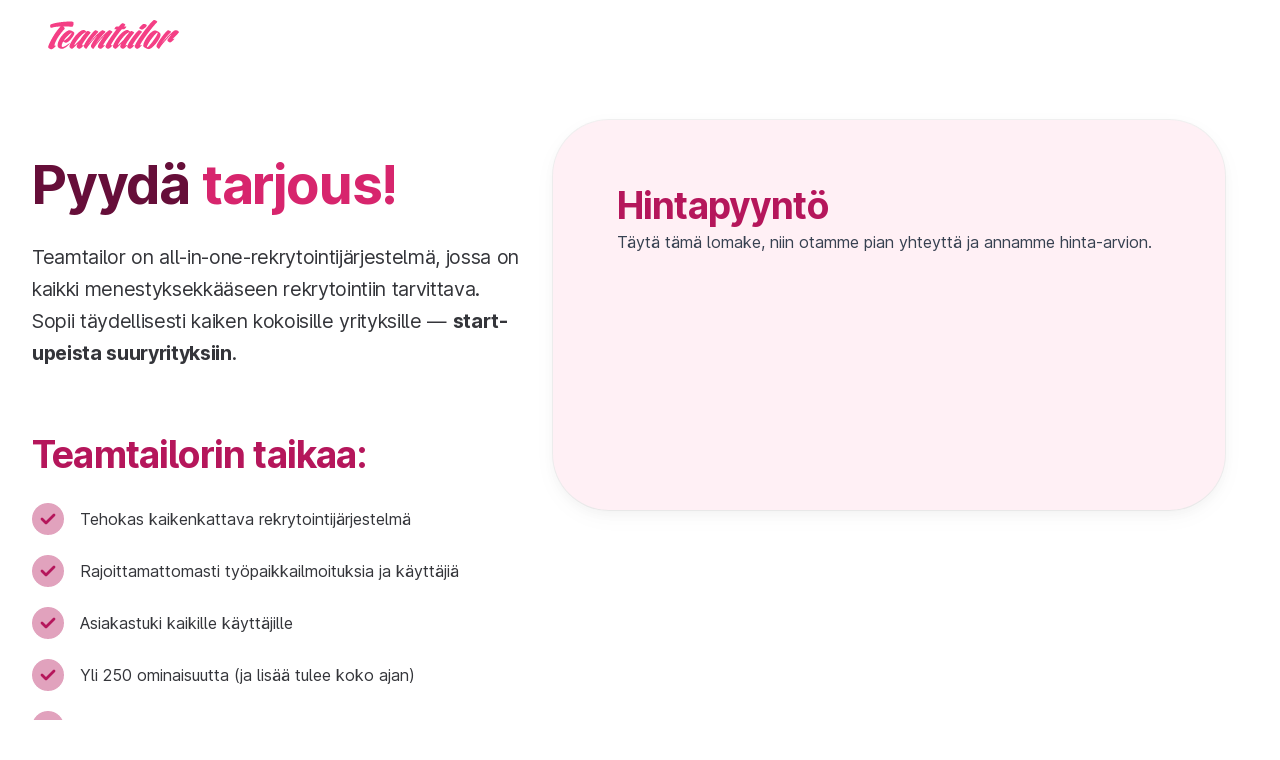

--- FILE ---
content_type: text/html; charset=UTF-8
request_url: https://www.teamtailor.com/fi/pricing/
body_size: 65379
content:
<!DOCTYPE html><html lang="fi"><head><meta charSet="utf-8"/><meta http-equiv="x-ua-compatible" content="ie=edge"/><meta name="viewport" content="width=device-width, initial-scale=1, shrink-to-fit=no"/><meta name="generator" content="Gatsby 5.15.0"/><meta property="og:title" content="Hinnoittelu | Teamtailor" data-gatsby-head="true"/><meta name="twitter:title" content="Hinnoittelu | Teamtailor" data-gatsby-head="true"/><meta name="description" content="Ota meihin yhteyttä, niin saat hinta-arvion all-in-one-rekrytointijärjestelmästämme." data-gatsby-head="true"/><meta property="og:description" content="Ota meihin yhteyttä, niin saat hinta-arvion all-in-one-rekrytointijärjestelmästämme." data-gatsby-head="true"/><meta property="twitter:description" content="Ota meihin yhteyttä, niin saat hinta-arvion all-in-one-rekrytointijärjestelmästämme." data-gatsby-head="true"/><meta property="og:image" content="https://www.teamtailor.com/images/Teamtailor-Meta-ShareImg_Hero-FI.png" data-gatsby-head="true"/><meta name="twitter:image" content="https://www.teamtailor.com/images/Teamtailor-Meta-ShareImg_Hero-FI.png" data-gatsby-head="true"/><meta property="og:image:width" content="1200" data-gatsby-head="true"/><meta property="og:image:height" content="630" data-gatsby-head="true"/><meta name="twitter:card" content="summary_large_image" data-gatsby-head="true"/><meta name="twitter:site" content="@teamtailor" data-gatsby-head="true"/><meta name="twitter:creator" content="@teamtailor" data-gatsby-head="true"/><style data-href="/styles.6ae942b421df080ad729.css" data-identity="gatsby-global-css">*,:after,:before{--tw-border-spacing-x:0;--tw-border-spacing-y:0;--tw-translate-x:0;--tw-translate-y:0;--tw-rotate:0;--tw-skew-x:0;--tw-skew-y:0;--tw-scale-x:1;--tw-scale-y:1;--tw-pan-x: ;--tw-pan-y: ;--tw-pinch-zoom: ;--tw-scroll-snap-strictness:proximity;--tw-gradient-from-position: ;--tw-gradient-via-position: ;--tw-gradient-to-position: ;--tw-ordinal: ;--tw-slashed-zero: ;--tw-numeric-figure: ;--tw-numeric-spacing: ;--tw-numeric-fraction: ;--tw-ring-inset: ;--tw-ring-offset-width:0px;--tw-ring-offset-color:#fff;--tw-ring-color:rgba(59,130,246,.5);--tw-ring-offset-shadow:0 0 #0000;--tw-ring-shadow:0 0 #0000;--tw-shadow:0 0 #0000;--tw-shadow-colored:0 0 #0000;--tw-blur: ;--tw-brightness: ;--tw-contrast: ;--tw-grayscale: ;--tw-hue-rotate: ;--tw-invert: ;--tw-saturate: ;--tw-sepia: ;--tw-drop-shadow: ;--tw-backdrop-blur: ;--tw-backdrop-brightness: ;--tw-backdrop-contrast: ;--tw-backdrop-grayscale: ;--tw-backdrop-hue-rotate: ;--tw-backdrop-invert: ;--tw-backdrop-opacity: ;--tw-backdrop-saturate: ;--tw-backdrop-sepia: ;--tw-contain-size: ;--tw-contain-layout: ;--tw-contain-paint: ;--tw-contain-style: }::backdrop{--tw-border-spacing-x:0;--tw-border-spacing-y:0;--tw-translate-x:0;--tw-translate-y:0;--tw-rotate:0;--tw-skew-x:0;--tw-skew-y:0;--tw-scale-x:1;--tw-scale-y:1;--tw-pan-x: ;--tw-pan-y: ;--tw-pinch-zoom: ;--tw-scroll-snap-strictness:proximity;--tw-gradient-from-position: ;--tw-gradient-via-position: ;--tw-gradient-to-position: ;--tw-ordinal: ;--tw-slashed-zero: ;--tw-numeric-figure: ;--tw-numeric-spacing: ;--tw-numeric-fraction: ;--tw-ring-inset: ;--tw-ring-offset-width:0px;--tw-ring-offset-color:#fff;--tw-ring-color:rgba(59,130,246,.5);--tw-ring-offset-shadow:0 0 #0000;--tw-ring-shadow:0 0 #0000;--tw-shadow:0 0 #0000;--tw-shadow-colored:0 0 #0000;--tw-blur: ;--tw-brightness: ;--tw-contrast: ;--tw-grayscale: ;--tw-hue-rotate: ;--tw-invert: ;--tw-saturate: ;--tw-sepia: ;--tw-drop-shadow: ;--tw-backdrop-blur: ;--tw-backdrop-brightness: ;--tw-backdrop-contrast: ;--tw-backdrop-grayscale: ;--tw-backdrop-hue-rotate: ;--tw-backdrop-invert: ;--tw-backdrop-opacity: ;--tw-backdrop-saturate: ;--tw-backdrop-sepia: ;--tw-contain-size: ;--tw-contain-layout: ;--tw-contain-paint: ;--tw-contain-style: }/*
! tailwindcss v3.4.18 | MIT License | https://tailwindcss.com
*/*,:after,:before{border:0 solid;box-sizing:border-box}:after,:before{--tw-content:""}:host,html{-webkit-text-size-adjust:100%;font-feature-settings:"cv01","cv02","cv03","cv04","cv05","cv09";-webkit-tap-highlight-color:transparent;font-family:Inter,Inter-fallback,sans-serif;font-variation-settings:normal;line-height:1.5;tab-size:4}body{line-height:inherit;margin:0}hr{border-top-width:1px;color:inherit;height:0}abbr:where([title]){-webkit-text-decoration:underline dotted;text-decoration:underline dotted}h1,h2,h3,h4,h5,h6{font-size:inherit;font-weight:inherit}a{color:inherit;text-decoration:inherit}b,strong{font-weight:bolder}code,kbd,pre,samp{font-feature-settings:normal;font-family:ui-monospace,SFMono-Regular,Menlo,Monaco,Consolas,Liberation Mono,Courier New,monospace;font-size:1em;font-variation-settings:normal}small{font-size:80%}sub,sup{font-size:75%;line-height:0;position:relative;vertical-align:baseline}sub{bottom:-.25em}sup{top:-.5em}table{border-collapse:collapse;border-color:inherit;text-indent:0}button,input,optgroup,select,textarea{font-feature-settings:inherit;color:inherit;font-family:inherit;font-size:100%;font-variation-settings:inherit;font-weight:inherit;letter-spacing:inherit;line-height:inherit;margin:0;padding:0}button,select{text-transform:none}button,input:where([type=button]),input:where([type=reset]),input:where([type=submit]){-webkit-appearance:button;background-color:transparent;background-image:none}:-moz-focusring{outline:auto}:-moz-ui-invalid{box-shadow:none}progress{vertical-align:baseline}::-webkit-inner-spin-button,::-webkit-outer-spin-button{height:auto}[type=search]{-webkit-appearance:textfield;outline-offset:-2px}::-webkit-search-decoration{-webkit-appearance:none}::-webkit-file-upload-button{-webkit-appearance:button;font:inherit}summary{display:list-item}blockquote,dd,dl,figure,h1,h2,h3,h4,h5,h6,hr,p,pre{margin:0}fieldset{margin:0}fieldset,legend{padding:0}menu,ol,ul{list-style:none;margin:0;padding:0}dialog{padding:0}textarea{resize:vertical}input::placeholder,textarea::placeholder{color:#9ca3af}[role=button],button{cursor:pointer}:disabled{cursor:default}audio,canvas,embed,iframe,img,object,svg,video{display:block;vertical-align:middle}img,video{height:auto;max-width:100%}[hidden]:where(:not([hidden=until-found])){display:none}[multiple],[type=date],[type=datetime-local],[type=email],[type=month],[type=number],[type=password],[type=search],[type=tel],[type=text],[type=time],[type=url],[type=week],input:where(:not([type])),select,textarea{--tw-shadow:0 0 #0000;-webkit-appearance:none;appearance:none;background-color:#fff;border-color:#6b7280;border-radius:0;border-width:1px;font-size:1rem;line-height:1.5rem;padding:.5rem .75rem}[multiple]:focus,[type=date]:focus,[type=datetime-local]:focus,[type=email]:focus,[type=month]:focus,[type=number]:focus,[type=password]:focus,[type=search]:focus,[type=tel]:focus,[type=text]:focus,[type=time]:focus,[type=url]:focus,[type=week]:focus,input:where(:not([type])):focus,select:focus,textarea:focus{--tw-ring-inset:var(--tw-empty,/*!*/ /*!*/);--tw-ring-offset-width:0px;--tw-ring-offset-color:#fff;--tw-ring-color:#2563eb;--tw-ring-offset-shadow:var(--tw-ring-inset) 0 0 0 var(--tw-ring-offset-width) var(--tw-ring-offset-color);--tw-ring-shadow:var(--tw-ring-inset) 0 0 0 calc(1px + var(--tw-ring-offset-width)) var(--tw-ring-color);border-color:#2563eb;box-shadow:var(--tw-ring-offset-shadow),var(--tw-ring-shadow),var(--tw-shadow);outline:2px solid transparent;outline-offset:2px}input::placeholder,textarea::placeholder{color:#6b7280;opacity:1}::-webkit-datetime-edit-fields-wrapper{padding:0}::-webkit-date-and-time-value{min-height:1.5em;text-align:inherit}::-webkit-datetime-edit{display:inline-flex}::-webkit-datetime-edit,::-webkit-datetime-edit-day-field,::-webkit-datetime-edit-hour-field,::-webkit-datetime-edit-meridiem-field,::-webkit-datetime-edit-millisecond-field,::-webkit-datetime-edit-minute-field,::-webkit-datetime-edit-month-field,::-webkit-datetime-edit-second-field,::-webkit-datetime-edit-year-field{padding-bottom:0;padding-top:0}select{background-image:url("data:image/svg+xml;charset=utf-8,%3Csvg xmlns='http://www.w3.org/2000/svg' fill='none' viewBox='0 0 20 20'%3E%3Cpath stroke='%236b7280' stroke-linecap='round' stroke-linejoin='round' stroke-width='1.5' d='m6 8 4 4 4-4'/%3E%3C/svg%3E");background-position:right .5rem center;background-repeat:no-repeat;background-size:1.5em 1.5em;padding-right:2.5rem;-webkit-print-color-adjust:exact;print-color-adjust:exact}[multiple],[size]:where(select:not([size="1"])){background-image:none;background-position:0 0;background-repeat:unset;background-size:initial;padding-right:.75rem;-webkit-print-color-adjust:unset;print-color-adjust:unset}[type=checkbox],[type=radio]{--tw-shadow:0 0 #0000;-webkit-appearance:none;appearance:none;background-color:#fff;background-origin:border-box;border-color:#6b7280;border-width:1px;color:#2563eb;display:inline-block;flex-shrink:0;height:1rem;padding:0;-webkit-print-color-adjust:exact;print-color-adjust:exact;-webkit-user-select:none;user-select:none;vertical-align:middle;width:1rem}[type=checkbox]{border-radius:0}[type=radio]{border-radius:100%}[type=checkbox]:focus,[type=radio]:focus{--tw-ring-inset:var(--tw-empty,/*!*/ /*!*/);--tw-ring-offset-width:2px;--tw-ring-offset-color:#fff;--tw-ring-color:#2563eb;--tw-ring-offset-shadow:var(--tw-ring-inset) 0 0 0 var(--tw-ring-offset-width) var(--tw-ring-offset-color);--tw-ring-shadow:var(--tw-ring-inset) 0 0 0 calc(2px + var(--tw-ring-offset-width)) var(--tw-ring-color);box-shadow:var(--tw-ring-offset-shadow),var(--tw-ring-shadow),var(--tw-shadow);outline:2px solid transparent;outline-offset:2px}[type=checkbox]:checked,[type=radio]:checked{background-color:currentColor;background-position:50%;background-repeat:no-repeat;background-size:100% 100%;border-color:transparent}[type=checkbox]:checked{background-image:url("data:image/svg+xml;charset=utf-8,%3Csvg xmlns='http://www.w3.org/2000/svg' fill='%23fff' viewBox='0 0 16 16'%3E%3Cpath d='M12.207 4.793a1 1 0 0 1 0 1.414l-5 5a1 1 0 0 1-1.414 0l-2-2a1 1 0 0 1 1.414-1.414L6.5 9.086l4.293-4.293a1 1 0 0 1 1.414 0z'/%3E%3C/svg%3E")}@media (forced-colors:active){[type=checkbox]:checked{-webkit-appearance:auto;appearance:auto}}[type=radio]:checked{background-image:url("data:image/svg+xml;charset=utf-8,%3Csvg xmlns='http://www.w3.org/2000/svg' fill='%23fff' viewBox='0 0 16 16'%3E%3Ccircle cx='8' cy='8' r='3'/%3E%3C/svg%3E")}@media (forced-colors:active){[type=radio]:checked{-webkit-appearance:auto;appearance:auto}}[type=checkbox]:checked:focus,[type=checkbox]:checked:hover,[type=radio]:checked:focus,[type=radio]:checked:hover{background-color:currentColor;border-color:transparent}[type=checkbox]:indeterminate{background-color:currentColor;background-image:url("data:image/svg+xml;charset=utf-8,%3Csvg xmlns='http://www.w3.org/2000/svg' fill='none' viewBox='0 0 16 16'%3E%3Cpath stroke='%23fff' stroke-linecap='round' stroke-linejoin='round' stroke-width='2' d='M4 8h8'/%3E%3C/svg%3E");background-position:50%;background-repeat:no-repeat;background-size:100% 100%;border-color:transparent}@media (forced-colors:active){[type=checkbox]:indeterminate{-webkit-appearance:auto;appearance:auto}}[type=checkbox]:indeterminate:focus,[type=checkbox]:indeterminate:hover{background-color:currentColor;border-color:transparent}[type=file]{background:unset;border-color:inherit;border-radius:0;border-width:0;font-size:unset;line-height:inherit;padding:0}[type=file]:focus{outline:1px solid ButtonText;outline:1px auto -webkit-focus-ring-color}.container{margin-left:auto;margin-right:auto;padding-left:1rem;padding-right:1rem;width:100%}@media (min-width:640px){.container{max-width:640px}}@media (min-width:768px){.container{max-width:768px}}@media (min-width:1024px){.container{max-width:1024px}}@media (min-width:1280px){.container{max-width:1280px}}@media (min-width:1536px){.container{max-width:1536px}}@media (min-width:1900px){.container{max-width:1900px}}.prose{color:var(--tw-prose-body);max-width:65ch}.prose :where(p):not(:where([class~=not-prose],[class~=not-prose] *)){margin-bottom:1.25em;margin-top:1.25em}.prose :where([class~=lead]):not(:where([class~=not-prose],[class~=not-prose] *)){color:var(--tw-prose-lead);font-size:1.25em;line-height:1.6;margin-bottom:1.2em;margin-top:1.2em}.prose :where(a):not(:where([class~=not-prose],[class~=not-prose] *)){color:var(--tw-prose-links);font-weight:500;text-decoration:underline}.prose :where(strong):not(:where([class~=not-prose],[class~=not-prose] *)){color:var(--tw-prose-bold);font-weight:600}.prose :where(a strong):not(:where([class~=not-prose],[class~=not-prose] *)){color:inherit}.prose :where(blockquote strong):not(:where([class~=not-prose],[class~=not-prose] *)){color:inherit}.prose :where(thead th strong):not(:where([class~=not-prose],[class~=not-prose] *)){color:inherit}.prose :where(ol):not(:where([class~=not-prose],[class~=not-prose] *)){-webkit-padding-start:1.625em;list-style-type:decimal;margin-bottom:1.25em;margin-top:1.25em;padding-inline-start:1.625em}.prose :where(ol[type=A]):not(:where([class~=not-prose],[class~=not-prose] *)){list-style-type:upper-alpha}.prose :where(ol[type=a]):not(:where([class~=not-prose],[class~=not-prose] *)){list-style-type:lower-alpha}.prose :where(ol[type=A s]):not(:where([class~=not-prose],[class~=not-prose] *)){list-style-type:upper-alpha}.prose :where(ol[type=a s]):not(:where([class~=not-prose],[class~=not-prose] *)){list-style-type:lower-alpha}.prose :where(ol[type=I]):not(:where([class~=not-prose],[class~=not-prose] *)){list-style-type:upper-roman}.prose :where(ol[type=i]):not(:where([class~=not-prose],[class~=not-prose] *)){list-style-type:lower-roman}.prose :where(ol[type=I s]):not(:where([class~=not-prose],[class~=not-prose] *)){list-style-type:upper-roman}.prose :where(ol[type=i s]):not(:where([class~=not-prose],[class~=not-prose] *)){list-style-type:lower-roman}.prose :where(ol[type="1"]):not(:where([class~=not-prose],[class~=not-prose] *)){list-style-type:decimal}.prose :where(ul):not(:where([class~=not-prose],[class~=not-prose] *)){-webkit-padding-start:1.625em;list-style-type:disc;margin-bottom:1.25em;margin-top:1.25em;padding-inline-start:1.625em}.prose :where(ol>li):not(:where([class~=not-prose],[class~=not-prose] *))::marker{color:var(--tw-prose-counters);font-weight:400}.prose :where(ul>li):not(:where([class~=not-prose],[class~=not-prose] *))::marker{color:var(--tw-prose-bullets)}.prose :where(dt):not(:where([class~=not-prose],[class~=not-prose] *)){color:var(--tw-prose-headings);font-weight:600;margin-top:1.25em}.prose :where(hr):not(:where([class~=not-prose],[class~=not-prose] *)){border-color:var(--tw-prose-hr);border-top-width:1px;margin-bottom:3em;margin-top:3em}.prose :where(blockquote):not(:where([class~=not-prose],[class~=not-prose] *)){-webkit-padding-start:1em;border-inline-start-color:var(--tw-prose-quote-borders);border-inline-start-width:.25rem;color:var(--tw-prose-quotes);font-style:italic;font-weight:500;margin-bottom:1.6em;margin-top:1.6em;padding-inline-start:1em;quotes:"\201C""\201D""\2018""\2019"}.prose :where(blockquote p:first-of-type):not(:where([class~=not-prose],[class~=not-prose] *)):before{content:open-quote}.prose :where(blockquote p:last-of-type):not(:where([class~=not-prose],[class~=not-prose] *)):after{content:close-quote}.prose :where(h1):not(:where([class~=not-prose],[class~=not-prose] *)){color:var(--tw-prose-headings);font-size:2.25em;font-weight:800;line-height:1.1111111;margin-bottom:.8888889em;margin-top:0}.prose :where(h1 strong):not(:where([class~=not-prose],[class~=not-prose] *)){color:inherit;font-weight:900}.prose :where(h2):not(:where([class~=not-prose],[class~=not-prose] *)){color:var(--tw-prose-headings);font-size:1.5em;font-weight:700;line-height:1.3333333;margin-bottom:1em;margin-top:2em}.prose :where(h2 strong):not(:where([class~=not-prose],[class~=not-prose] *)){color:inherit;font-weight:800}.prose :where(h3):not(:where([class~=not-prose],[class~=not-prose] *)){color:var(--tw-prose-headings);font-size:1.25em;font-weight:600;line-height:1.6;margin-bottom:.6em;margin-top:1.6em}.prose :where(h3 strong):not(:where([class~=not-prose],[class~=not-prose] *)){color:inherit;font-weight:700}.prose :where(h4):not(:where([class~=not-prose],[class~=not-prose] *)){color:var(--tw-prose-headings);font-weight:600;line-height:1.5;margin-bottom:.5em;margin-top:1.5em}.prose :where(h4 strong):not(:where([class~=not-prose],[class~=not-prose] *)){color:inherit;font-weight:700}.prose :where(img):not(:where([class~=not-prose],[class~=not-prose] *)){margin-bottom:2em;margin-top:2em}.prose :where(picture):not(:where([class~=not-prose],[class~=not-prose] *)){display:block;margin-bottom:2em;margin-top:2em}.prose :where(video):not(:where([class~=not-prose],[class~=not-prose] *)){margin-bottom:2em;margin-top:2em}.prose :where(kbd):not(:where([class~=not-prose],[class~=not-prose] *)){-webkit-padding-end:.375em;-webkit-padding-start:.375em;border-radius:.3125rem;box-shadow:0 0 0 1px var(--tw-prose-kbd-shadows),0 3px 0 var(--tw-prose-kbd-shadows);color:var(--tw-prose-kbd);font-family:inherit;font-size:.875em;font-weight:500;padding-inline-end:.375em;padding-bottom:.1875em;padding-top:.1875em;padding-inline-start:.375em}.prose :where(code):not(:where([class~=not-prose],[class~=not-prose] *)){color:var(--tw-prose-code);font-size:.875em;font-weight:600}.prose :where(code):not(:where([class~=not-prose],[class~=not-prose] *)):before{content:"`"}.prose :where(code):not(:where([class~=not-prose],[class~=not-prose] *)):after{content:"`"}.prose :where(a code):not(:where([class~=not-prose],[class~=not-prose] *)){color:inherit}.prose :where(h1 code):not(:where([class~=not-prose],[class~=not-prose] *)){color:inherit}.prose :where(h2 code):not(:where([class~=not-prose],[class~=not-prose] *)){color:inherit;font-size:.875em}.prose :where(h3 code):not(:where([class~=not-prose],[class~=not-prose] *)){color:inherit;font-size:.9em}.prose :where(h4 code):not(:where([class~=not-prose],[class~=not-prose] *)){color:inherit}.prose :where(blockquote code):not(:where([class~=not-prose],[class~=not-prose] *)){color:inherit}.prose :where(thead th code):not(:where([class~=not-prose],[class~=not-prose] *)){color:inherit}.prose :where(pre):not(:where([class~=not-prose],[class~=not-prose] *)){-webkit-padding-end:1.1428571em;-webkit-padding-start:1.1428571em;background-color:var(--tw-prose-pre-bg);border-radius:.375rem;color:var(--tw-prose-pre-code);font-size:.875em;font-weight:400;line-height:1.7142857;margin-bottom:1.7142857em;margin-top:1.7142857em;overflow-x:auto;padding-inline-end:1.1428571em;padding-bottom:.8571429em;padding-top:.8571429em;padding-inline-start:1.1428571em}.prose :where(pre code):not(:where([class~=not-prose],[class~=not-prose] *)){background-color:transparent;border-radius:0;border-width:0;color:inherit;font-family:inherit;font-size:inherit;font-weight:inherit;line-height:inherit;padding:0}.prose :where(pre code):not(:where([class~=not-prose],[class~=not-prose] *)):before{content:none}.prose :where(pre code):not(:where([class~=not-prose],[class~=not-prose] *)):after{content:none}.prose :where(table):not(:where([class~=not-prose],[class~=not-prose] *)){font-size:.875em;line-height:1.7142857;margin-bottom:2em;margin-top:2em;table-layout:auto;width:100%}.prose :where(thead):not(:where([class~=not-prose],[class~=not-prose] *)){border-bottom-color:var(--tw-prose-th-borders);border-bottom-width:1px}.prose :where(thead th):not(:where([class~=not-prose],[class~=not-prose] *)){-webkit-padding-end:.5714286em;-webkit-padding-start:.5714286em;color:var(--tw-prose-headings);font-weight:600;padding-inline-end:.5714286em;padding-bottom:.5714286em;padding-inline-start:.5714286em;vertical-align:bottom}.prose :where(tbody tr):not(:where([class~=not-prose],[class~=not-prose] *)){border-bottom-color:var(--tw-prose-td-borders);border-bottom-width:1px}.prose :where(tbody tr:last-child):not(:where([class~=not-prose],[class~=not-prose] *)){border-bottom-width:0}.prose :where(tbody td):not(:where([class~=not-prose],[class~=not-prose] *)){vertical-align:baseline}.prose :where(tfoot):not(:where([class~=not-prose],[class~=not-prose] *)){border-top-color:var(--tw-prose-th-borders);border-top-width:1px}.prose :where(tfoot td):not(:where([class~=not-prose],[class~=not-prose] *)){vertical-align:top}.prose :where(th,td):not(:where([class~=not-prose],[class~=not-prose] *)){text-align:start}.prose :where(figure>*):not(:where([class~=not-prose],[class~=not-prose] *)){margin-bottom:0;margin-top:0}.prose :where(figcaption):not(:where([class~=not-prose],[class~=not-prose] *)){color:var(--tw-prose-captions);font-size:.875em;line-height:1.4285714;margin-top:.8571429em}.prose{--tw-prose-body:#374151;--tw-prose-headings:#111827;--tw-prose-lead:#4b5563;--tw-prose-links:#111827;--tw-prose-bold:#111827;--tw-prose-counters:#6b7280;--tw-prose-bullets:#d1d5db;--tw-prose-hr:#e5e7eb;--tw-prose-quotes:#111827;--tw-prose-quote-borders:#e5e7eb;--tw-prose-captions:#6b7280;--tw-prose-kbd:#111827;--tw-prose-kbd-shadows:rgba(17,24,39,.1);--tw-prose-code:#111827;--tw-prose-pre-code:#e5e7eb;--tw-prose-pre-bg:#1f2937;--tw-prose-th-borders:#d1d5db;--tw-prose-td-borders:#e5e7eb;--tw-prose-invert-body:#d1d5db;--tw-prose-invert-headings:#fff;--tw-prose-invert-lead:#9ca3af;--tw-prose-invert-links:#fff;--tw-prose-invert-bold:#fff;--tw-prose-invert-counters:#9ca3af;--tw-prose-invert-bullets:#4b5563;--tw-prose-invert-hr:#374151;--tw-prose-invert-quotes:#f3f4f6;--tw-prose-invert-quote-borders:#374151;--tw-prose-invert-captions:#9ca3af;--tw-prose-invert-kbd:#fff;--tw-prose-invert-kbd-shadows:hsla(0,0%,100%,.1);--tw-prose-invert-code:#fff;--tw-prose-invert-pre-code:#d1d5db;--tw-prose-invert-pre-bg:rgba(0,0,0,.5);--tw-prose-invert-th-borders:#4b5563;--tw-prose-invert-td-borders:#374151;font-size:1rem;line-height:1.75}.prose :where(picture>img):not(:where([class~=not-prose],[class~=not-prose] *)){margin-bottom:0;margin-top:0}.prose :where(li):not(:where([class~=not-prose],[class~=not-prose] *)){margin-bottom:.5em;margin-top:.5em}.prose :where(ol>li):not(:where([class~=not-prose],[class~=not-prose] *)){-webkit-padding-start:.375em;padding-inline-start:.375em}.prose :where(ul>li):not(:where([class~=not-prose],[class~=not-prose] *)){-webkit-padding-start:.375em;padding-inline-start:.375em}.prose :where(.prose>ul>li p):not(:where([class~=not-prose],[class~=not-prose] *)){margin-bottom:.75em;margin-top:.75em}.prose :where(.prose>ul>li>p:first-child):not(:where([class~=not-prose],[class~=not-prose] *)){margin-top:1.25em}.prose :where(.prose>ul>li>p:last-child):not(:where([class~=not-prose],[class~=not-prose] *)){margin-bottom:1.25em}.prose :where(.prose>ol>li>p:first-child):not(:where([class~=not-prose],[class~=not-prose] *)){margin-top:1.25em}.prose :where(.prose>ol>li>p:last-child):not(:where([class~=not-prose],[class~=not-prose] *)){margin-bottom:1.25em}.prose :where(ul ul,ul ol,ol ul,ol ol):not(:where([class~=not-prose],[class~=not-prose] *)){margin-bottom:.75em;margin-top:.75em}.prose :where(dl):not(:where([class~=not-prose],[class~=not-prose] *)){margin-bottom:1.25em;margin-top:1.25em}.prose :where(dd):not(:where([class~=not-prose],[class~=not-prose] *)){-webkit-padding-start:1.625em;margin-top:.5em;padding-inline-start:1.625em}.prose :where(hr+*):not(:where([class~=not-prose],[class~=not-prose] *)){margin-top:0}.prose :where(h2+*):not(:where([class~=not-prose],[class~=not-prose] *)){margin-top:0}.prose :where(h3+*):not(:where([class~=not-prose],[class~=not-prose] *)){margin-top:0}.prose :where(h4+*):not(:where([class~=not-prose],[class~=not-prose] *)){margin-top:0}.prose :where(thead th:first-child):not(:where([class~=not-prose],[class~=not-prose] *)){-webkit-padding-start:0;padding-inline-start:0}.prose :where(thead th:last-child):not(:where([class~=not-prose],[class~=not-prose] *)){-webkit-padding-end:0;padding-inline-end:0}.prose :where(tbody td,tfoot td):not(:where([class~=not-prose],[class~=not-prose] *)){-webkit-padding-end:.5714286em;-webkit-padding-start:.5714286em;padding-inline-end:.5714286em;padding-bottom:.5714286em;padding-top:.5714286em;padding-inline-start:.5714286em}.prose :where(tbody td:first-child,tfoot td:first-child):not(:where([class~=not-prose],[class~=not-prose] *)){-webkit-padding-start:0;padding-inline-start:0}.prose :where(tbody td:last-child,tfoot td:last-child):not(:where([class~=not-prose],[class~=not-prose] *)){-webkit-padding-end:0;padding-inline-end:0}.prose :where(figure):not(:where([class~=not-prose],[class~=not-prose] *)){margin-bottom:2em;margin-top:2em}.prose :where(.prose>:first-child):not(:where([class~=not-prose],[class~=not-prose] *)){margin-top:0}.prose :where(.prose>:last-child):not(:where([class~=not-prose],[class~=not-prose] *)){margin-bottom:0}.mesh-clip-path-small{-webkit-clip-path:ellipse(180% 100% at 50% 0);clip-path:ellipse(180% 100% at 50% 0)}.hero-image-border{background-clip:border-box;background-image:linear-gradient(180deg,#fff0f5 32%,#fef9c3 47%,#ffc7db 88%);background-origin:border-box}.text-heading-2xl{font-size:clamp(2.5rem,1.8243rem + 3.3784vw,5rem)}.text-heading-2xl,.text-heading-xl{font-weight:700;letter-spacing:-.022em;line-height:1.2}.text-heading-xl{font-size:clamp(2rem,1.527rem + 2.3649vw,3.75rem)}.text-heading-lg{font-size:clamp(1.5rem,1.2297rem + 1.3514vw,2.5rem);font-weight:700;letter-spacing:-.022em;line-height:1.2}.text-heading-md{font-size:clamp(1.5rem,1.3649rem + .6757vw,2rem)}.text-heading-md,.text-heading-sm{font-weight:600;letter-spacing:-.017em;line-height:1.2}.text-heading-sm{font-size:clamp(1.125rem,1.0236rem + .5068vw,1.5rem)}.text-heading-xs{font-size:clamp(1rem,.9662rem + .1689vw,1.125rem);font-weight:600;letter-spacing:-.017em;line-height:1.2}.text-body-lg{font-size:clamp(1.25rem,1.0473rem + 1.0135vw,2rem)}.text-body-lg,.text-body-md{font-weight:400;letter-spacing:-.017em;line-height:1.5}.text-body-md{font-size:clamp(1.125rem,1.0912rem + .1689vw,1.25rem)}.text-body-sm{font-size:clamp(1rem,.9662rem + .1689vw,1.125rem)}.text-body-sm,.text-body-xs{font-weight:400;letter-spacing:-.017em;line-height:1.5}.text-body-xs{font-size:clamp(.875rem,.8412rem + .1689vw,1rem)}.integrations-mask{-webkit-mask-image:linear-gradient(180deg,transparent,#000 12%,#000 88%,transparent);mask-image:linear-gradient(180deg,transparent,#000 12%,#000 88%,transparent)}.horizontal-grid-mask{-webkit-mask-image:linear-gradient(270deg,transparent 1%,#000 8%);mask-image:linear-gradient(270deg,transparent 1%,#000 8%)}.hs-form-raw-html fieldset{max-width:100%!important;width:100%!important}.hs-form-raw-html .hs-richtext,.hs-form-raw-html label{font-size:.875rem;line-height:1.25rem}.hs-form-raw-html .hs-richtext a,.hs-form-raw-html label a{--tw-text-opacity:1;color:rgb(244 63 133/var(--tw-text-opacity,1))}.hs-form-raw-html .field{padding-bottom:1.5rem}.hs-form-raw-html .field.hs-fieldtype-booleancheckbox{margin-bottom:0;padding-bottom:0}.hs-form-raw-html .field.hs-fieldtype-booleancheckbox label{font-weight:400}.hs-form-raw-html .field label{--tw-text-opacity:1;color:rgb(52 53 58/var(--tw-text-opacity,1));display:inline-block;font-size:.875rem;font-weight:500;line-height:1.25rem;margin-bottom:.5rem}.hs-form-raw-html .field label .hs-form-required{--tw-text-opacity:1;color:rgb(142 16 74/var(--tw-text-opacity,1));padding-left:.25rem;padding-right:.25rem}.hs-form-raw-html .field label .hs-form-required,.hs-form-raw-html .field label.hs-error-msg{font-weight:600}.hs-form-raw-html .hs-error-msgs label,.hs-form-raw-html .legal-consent-container .hs-error-msgs label,.hs-form-raw-html label.hs-error-msg{--tw-text-opacity:1;color:rgb(142 16 74/var(--tw-text-opacity,1))}.hs-form-raw-html .hs-error-msgs.no-list label{margin-bottom:0}.hs-form-raw-html input[type=checkbox],.hs-form-raw-html input[type=email],.hs-form-raw-html input[type=radio],.hs-form-raw-html input[type=tel],.hs-form-raw-html input[type=text],.hs-form-raw-html select{--tw-border-opacity:1;--tw-bg-opacity:1;--tw-shadow:0 1px 2px 0 rgba(0,0,0,.05);--tw-shadow-colored:0 1px 2px 0 var(--tw-shadow-color);background-color:rgb(255 255 255/var(--tw-bg-opacity,1));border-color:rgb(212 212 216/var(--tw-border-opacity,1));box-shadow:var(--tw-ring-offset-shadow,0 0 #0000),var(--tw-ring-shadow,0 0 #0000),var(--tw-shadow)}.hs-form-raw-html input[type=checkbox]:focus,.hs-form-raw-html input[type=email]:focus,.hs-form-raw-html input[type=radio]:focus,.hs-form-raw-html input[type=tel]:focus,.hs-form-raw-html input[type=text]:focus,.hs-form-raw-html select:focus{--tw-ring-opacity:1;--tw-ring-color:rgb(244 63 133/var(--tw-ring-opacity,1))}.hs-form-raw-html input[type=email],.hs-form-raw-html input[type=tel],.hs-form-raw-html input[type=text]{--tw-text-opacity:1;border-radius:.5rem;color:rgb(52 53 58/var(--tw-text-opacity,1));display:block}.hs-form-raw-html fieldset .input>.hs-input,.hs-form-raw-html input[type=email],.hs-form-raw-html input[type=text]{width:100%!important}.hs-form-raw-html input[type=tel]{width:100%}.hs-form-raw-html [type=checkbox],.hs-form-raw-html [type=radio]{--tw-text-opacity:1;border-radius:.25rem;color:rgb(244 63 133/var(--tw-text-opacity,1));display:inline-block;height:1rem;padding-right:.5rem;width:1rem!important}.hs-form-raw-html [type=checkbox]:checked{background-color:currentColor;border-color:transparent}.hs-form-raw-html input[type=email]::placeholder,.hs-form-raw-html input[type=tel]::placeholder,.hs-form-raw-html input[type=text]::placeholder,.hs-form-raw-html select::placeholder{--tw-placeholder-opacity:1;color:rgb(178 179 185/var(--tw-placeholder-opacity,1))}.hs-form-raw-html input[type=email],.hs-form-raw-html input[type=tel],.hs-form-raw-html input[type=text],.hs-form-raw-html select{--tw-ring-offset-shadow:var(--tw-ring-inset) 0 0 0 var(--tw-ring-offset-width) var(--tw-ring-offset-color);--tw-ring-shadow:var(--tw-ring-inset) 0 0 0 calc(2px + var(--tw-ring-offset-width)) var(--tw-ring-color);--tw-ring-color:transparent;box-shadow:var(--tw-ring-offset-shadow),var(--tw-ring-shadow),var(--tw-shadow,0 0 #0000)}.hs-form-raw-html select{--tw-text-opacity:1;border-radius:.5rem;color:rgb(52 53 58/var(--tw-text-opacity,1));display:block;padding:.5rem 2.5rem .5rem .75rem;width:100%!important}.hs-form-raw-html select:focus{outline:2px solid transparent;outline-offset:2px}.hs-form-raw-html select.is-placeholder{--tw-text-opacity:1;color:rgb(178 179 185/var(--tw-text-opacity,1))}.hs-form-raw-html .legal-consent-container .hs-form-booleancheckbox-display p{bottom:.25rem;display:inline-block;margin-left:.5rem;max-width:65ch;position:relative}.hs-form-raw-html .translated .legal-consent-container .hs-richtext{display:none}.hs-form-raw-html .not-translated .hs-richtext p{margin-bottom:.5rem}.hs-form-raw-html .hs_error_rollup{--tw-text-opacity:1;color:rgb(185 28 28/var(--tw-text-opacity,1));font-weight:600;padding-bottom:1.5rem}.hs-form-raw-html .legal-consent-container .hs-form-booleancheckbox-display>span{display:flex}.hs-form-raw-html .legal-consent-container .hs-form-booleancheckbox-display>span .hs-form-required{order:-9999;padding-left:.5rem}.hs-form-raw-html.dark-bg a{--tw-text-opacity:1;color:rgb(255 255 255/var(--tw-text-opacity,1));-webkit-text-decoration-line:underline;text-decoration-line:underline}.hs-form-raw-html.dark-bg a:hover{--tw-text-opacity:1;color:rgb(244 244 245/var(--tw-text-opacity,1))}.hs-form-raw-html.dark-bg input[type=checkbox],.hs-form-raw-html.dark-bg input[type=email],.hs-form-raw-html.dark-bg input[type=radio],.hs-form-raw-html.dark-bg input[type=tel],.hs-form-raw-html.dark-bg input[type=text]{--tw-border-opacity:1;border-color:rgb(255 255 255/var(--tw-border-opacity,1))}.hs-form-raw-html.dark-bg input[type=checkbox]:focus,.hs-form-raw-html.dark-bg input[type=radio]:focus{--tw-ring-opacity:1;--tw-ring-color:rgb(139 92 246/var(--tw-ring-opacity,1))}.hs-form-raw-html.dark-bg .hs-error-msgs label,.hs-form-raw-html.dark-bg .legal-consent-container .hs-error-msgs label,.hs-form-raw-html.dark-bg label.hs-error-msg{--tw-text-opacity:1;color:rgb(255 255 255/var(--tw-text-opacity,1))}.hs-form-raw-html .hs-button{--tw-bg-opacity:1;--tw-text-opacity:1;align-items:center;background-color:rgb(215 37 109/var(--tw-bg-opacity,1));border-radius:1rem;color:rgb(255 255 255/var(--tw-text-opacity,1));cursor:pointer;display:inline-flex;font-size:1rem;font-weight:500;gap:.5rem;height:3rem;line-height:1.5rem;line-height:1;margin-top:1rem;padding-left:1.25rem;padding-right:1.25rem}.hs-form-raw-html .hs-button:hover{--tw-bg-opacity:0.9}.prose-tt{color:var(--tw-prose-body);max-width:65ch}.prose-tt :where(p):not(:where([class~=not-prose],[class~=not-prose] *)){margin-bottom:1.25em;margin-top:1.25em}.prose-tt :where([class~=lead]):not(:where([class~=not-prose],[class~=not-prose] *)){color:var(--tw-prose-lead);font-size:1.25em;line-height:1.6;margin-bottom:1.2em;margin-top:1.2em}.prose-tt :where(a):not(:where([class~=not-prose],[class~=not-prose] *)){color:var(--tw-prose-links);font-weight:500;text-decoration:underline}.prose-tt :where(strong):not(:where([class~=not-prose],[class~=not-prose] *)){color:var(--tw-prose-bold);font-weight:600}.prose-tt :where(a strong):not(:where([class~=not-prose],[class~=not-prose] *)){color:inherit}.prose-tt :where(blockquote strong):not(:where([class~=not-prose],[class~=not-prose] *)){color:inherit}.prose-tt :where(thead th strong):not(:where([class~=not-prose],[class~=not-prose] *)){color:inherit}.prose-tt :where(ol):not(:where([class~=not-prose],[class~=not-prose] *)){-webkit-padding-start:1.625em;list-style-type:decimal;margin-bottom:1.25em;margin-top:1.25em;padding-inline-start:1.625em}.prose-tt :where(ol[type=A]):not(:where([class~=not-prose],[class~=not-prose] *)){list-style-type:upper-alpha}.prose-tt :where(ol[type=a]):not(:where([class~=not-prose],[class~=not-prose] *)){list-style-type:lower-alpha}.prose-tt :where(ol[type=A s]):not(:where([class~=not-prose],[class~=not-prose] *)){list-style-type:upper-alpha}.prose-tt :where(ol[type=a s]):not(:where([class~=not-prose],[class~=not-prose] *)){list-style-type:lower-alpha}.prose-tt :where(ol[type=I]):not(:where([class~=not-prose],[class~=not-prose] *)){list-style-type:upper-roman}.prose-tt :where(ol[type=i]):not(:where([class~=not-prose],[class~=not-prose] *)){list-style-type:lower-roman}.prose-tt :where(ol[type=I s]):not(:where([class~=not-prose],[class~=not-prose] *)){list-style-type:upper-roman}.prose-tt :where(ol[type=i s]):not(:where([class~=not-prose],[class~=not-prose] *)){list-style-type:lower-roman}.prose-tt :where(ol[type="1"]):not(:where([class~=not-prose],[class~=not-prose] *)){list-style-type:decimal}.prose-tt :where(ul):not(:where([class~=not-prose],[class~=not-prose] *)){-webkit-padding-start:1.625em;list-style-type:disc;margin-bottom:1.25em;margin-top:1.25em;padding-inline-start:1.625em}.prose-tt :where(ol>li):not(:where([class~=not-prose],[class~=not-prose] *))::marker{color:var(--tw-prose-counters);font-weight:400}.prose-tt :where(ul>li):not(:where([class~=not-prose],[class~=not-prose] *))::marker{color:var(--tw-prose-bullets)}.prose-tt :where(dt):not(:where([class~=not-prose],[class~=not-prose] *)){color:var(--tw-prose-headings);font-weight:600;margin-top:1.25em}.prose-tt :where(hr):not(:where([class~=not-prose],[class~=not-prose] *)){border-color:var(--tw-prose-hr);border-top-width:1px;margin-bottom:3em;margin-top:3em}.prose-tt :where(blockquote):not(:where([class~=not-prose],[class~=not-prose] *)){-webkit-padding-start:1em;border-inline-start-color:var(--tw-prose-quote-borders);border-inline-start-width:.25rem;color:var(--tw-prose-quotes);font-style:italic;font-weight:500;margin-bottom:1.6em;margin-top:1.6em;padding-inline-start:1em;quotes:"\201C""\201D""\2018""\2019"}.prose-tt :where(blockquote p:first-of-type):not(:where([class~=not-prose],[class~=not-prose] *)):before{content:open-quote}.prose-tt :where(blockquote p:last-of-type):not(:where([class~=not-prose],[class~=not-prose] *)):after{content:close-quote}.prose-tt :where(h1):not(:where([class~=not-prose],[class~=not-prose] *)){color:var(--tw-prose-headings);font-size:2.25em;font-weight:800;line-height:1.1111111;margin-bottom:.8888889em;margin-top:0}.prose-tt :where(h1 strong):not(:where([class~=not-prose],[class~=not-prose] *)){color:inherit;font-weight:900}.prose-tt :where(h2):not(:where([class~=not-prose],[class~=not-prose] *)){color:var(--tw-prose-headings);font-size:1.5em;font-weight:700;line-height:1.3333333;margin-bottom:1em;margin-top:2em}.prose-tt :where(h2 strong):not(:where([class~=not-prose],[class~=not-prose] *)){color:inherit;font-weight:800}.prose-tt :where(h3):not(:where([class~=not-prose],[class~=not-prose] *)){color:var(--tw-prose-headings);font-size:1.25em;font-weight:600;line-height:1.6;margin-bottom:.6em;margin-top:1.6em}.prose-tt :where(h3 strong):not(:where([class~=not-prose],[class~=not-prose] *)){color:inherit;font-weight:700}.prose-tt :where(h4):not(:where([class~=not-prose],[class~=not-prose] *)){color:var(--tw-prose-headings);font-weight:600;line-height:1.5;margin-bottom:.5em;margin-top:1.5em}.prose-tt :where(h4 strong):not(:where([class~=not-prose],[class~=not-prose] *)){color:inherit;font-weight:700}.prose-tt :where(img):not(:where([class~=not-prose],[class~=not-prose] *)){margin-bottom:2em;margin-top:2em}.prose-tt :where(picture):not(:where([class~=not-prose],[class~=not-prose] *)){display:block;margin-bottom:2em;margin-top:2em}.prose-tt :where(video):not(:where([class~=not-prose],[class~=not-prose] *)){margin-bottom:2em;margin-top:2em}.prose-tt :where(kbd):not(:where([class~=not-prose],[class~=not-prose] *)){-webkit-padding-end:.375em;-webkit-padding-start:.375em;border-radius:.3125rem;box-shadow:0 0 0 1px var(--tw-prose-kbd-shadows),0 3px 0 var(--tw-prose-kbd-shadows);color:var(--tw-prose-kbd);font-family:inherit;font-size:.875em;font-weight:500;padding-inline-end:.375em;padding-bottom:.1875em;padding-top:.1875em;padding-inline-start:.375em}.prose-tt :where(code):not(:where([class~=not-prose],[class~=not-prose] *)){color:var(--tw-prose-code);font-size:.875em;font-weight:600}.prose-tt :where(code):not(:where([class~=not-prose],[class~=not-prose] *)):before{content:"`"}.prose-tt :where(code):not(:where([class~=not-prose],[class~=not-prose] *)):after{content:"`"}.prose-tt :where(a code):not(:where([class~=not-prose],[class~=not-prose] *)){color:inherit}.prose-tt :where(h1 code):not(:where([class~=not-prose],[class~=not-prose] *)){color:inherit}.prose-tt :where(h2 code):not(:where([class~=not-prose],[class~=not-prose] *)){color:inherit;font-size:.875em}.prose-tt :where(h3 code):not(:where([class~=not-prose],[class~=not-prose] *)){color:inherit;font-size:.9em}.prose-tt :where(h4 code):not(:where([class~=not-prose],[class~=not-prose] *)){color:inherit}.prose-tt :where(blockquote code):not(:where([class~=not-prose],[class~=not-prose] *)){color:inherit}.prose-tt :where(thead th code):not(:where([class~=not-prose],[class~=not-prose] *)){color:inherit}.prose-tt :where(pre):not(:where([class~=not-prose],[class~=not-prose] *)){-webkit-padding-end:1.1428571em;-webkit-padding-start:1.1428571em;background-color:var(--tw-prose-pre-bg);border-radius:.375rem;color:var(--tw-prose-pre-code);font-size:.875em;font-weight:400;line-height:1.7142857;margin-bottom:1.7142857em;margin-top:1.7142857em;overflow-x:auto;padding-inline-end:1.1428571em;padding-bottom:.8571429em;padding-top:.8571429em;padding-inline-start:1.1428571em}.prose-tt :where(pre code):not(:where([class~=not-prose],[class~=not-prose] *)){background-color:transparent;border-radius:0;border-width:0;color:inherit;font-family:inherit;font-size:inherit;font-weight:inherit;line-height:inherit;padding:0}.prose-tt :where(pre code):not(:where([class~=not-prose],[class~=not-prose] *)):before{content:none}.prose-tt :where(pre code):not(:where([class~=not-prose],[class~=not-prose] *)):after{content:none}.prose-tt :where(table):not(:where([class~=not-prose],[class~=not-prose] *)){font-size:.875em;line-height:1.7142857;margin-bottom:2em;margin-top:2em;table-layout:auto;width:100%}.prose-tt :where(thead):not(:where([class~=not-prose],[class~=not-prose] *)){border-bottom-color:var(--tw-prose-th-borders);border-bottom-width:1px}.prose-tt :where(thead th):not(:where([class~=not-prose],[class~=not-prose] *)){-webkit-padding-end:.5714286em;-webkit-padding-start:.5714286em;color:var(--tw-prose-headings);font-weight:600;padding-inline-end:.5714286em;padding-bottom:.5714286em;padding-inline-start:.5714286em;vertical-align:bottom}.prose-tt :where(tbody tr):not(:where([class~=not-prose],[class~=not-prose] *)){border-bottom-color:var(--tw-prose-td-borders);border-bottom-width:1px}.prose-tt :where(tbody tr:last-child):not(:where([class~=not-prose],[class~=not-prose] *)){border-bottom-width:0}.prose-tt :where(tbody td):not(:where([class~=not-prose],[class~=not-prose] *)){vertical-align:baseline}.prose-tt :where(tfoot):not(:where([class~=not-prose],[class~=not-prose] *)){border-top-color:var(--tw-prose-th-borders);border-top-width:1px}.prose-tt :where(tfoot td):not(:where([class~=not-prose],[class~=not-prose] *)){vertical-align:top}.prose-tt :where(th,td):not(:where([class~=not-prose],[class~=not-prose] *)){text-align:start}.prose-tt :where(figure>*):not(:where([class~=not-prose],[class~=not-prose] *)){margin-bottom:0;margin-top:0}.prose-tt :where(figcaption):not(:where([class~=not-prose],[class~=not-prose] *)){color:var(--tw-prose-captions);font-size:.875em;line-height:1.4285714;margin-top:.8571429em}.prose-tt{--tw-prose-body:#374151;--tw-prose-headings:#111827;--tw-prose-lead:#4b5563;--tw-prose-links:#111827;--tw-prose-bold:#111827;--tw-prose-counters:#6b7280;--tw-prose-bullets:#d1d5db;--tw-prose-hr:#e5e7eb;--tw-prose-quotes:#111827;--tw-prose-quote-borders:#e5e7eb;--tw-prose-captions:#6b7280;--tw-prose-kbd:#111827;--tw-prose-kbd-shadows:rgba(17,24,39,.1);--tw-prose-code:#111827;--tw-prose-pre-code:#e5e7eb;--tw-prose-pre-bg:#1f2937;--tw-prose-th-borders:#d1d5db;--tw-prose-td-borders:#e5e7eb;--tw-prose-invert-body:#d1d5db;--tw-prose-invert-headings:#fff;--tw-prose-invert-lead:#9ca3af;--tw-prose-invert-links:#fff;--tw-prose-invert-bold:#fff;--tw-prose-invert-counters:#9ca3af;--tw-prose-invert-bullets:#4b5563;--tw-prose-invert-hr:#374151;--tw-prose-invert-quotes:#f3f4f6;--tw-prose-invert-quote-borders:#374151;--tw-prose-invert-captions:#9ca3af;--tw-prose-invert-kbd:#fff;--tw-prose-invert-kbd-shadows:hsla(0,0%,100%,.1);--tw-prose-invert-code:#fff;--tw-prose-invert-pre-code:#d1d5db;--tw-prose-invert-pre-bg:rgba(0,0,0,.5);--tw-prose-invert-th-borders:#4b5563;--tw-prose-invert-td-borders:#374151;font-size:1rem;line-height:1.75}.prose-tt :where(picture>img):not(:where([class~=not-prose],[class~=not-prose] *)){margin-bottom:0;margin-top:0}.prose-tt :where(li):not(:where([class~=not-prose],[class~=not-prose] *)){margin-bottom:.5em;margin-top:.5em}.prose-tt :where(ol>li):not(:where([class~=not-prose],[class~=not-prose] *)){-webkit-padding-start:.375em;padding-inline-start:.375em}.prose-tt :where(ul>li):not(:where([class~=not-prose],[class~=not-prose] *)){-webkit-padding-start:.375em;padding-inline-start:.375em}.prose-tt :where(.prose>ul>li p):not(:where([class~=not-prose],[class~=not-prose] *)){margin-bottom:.75em;margin-top:.75em}.prose-tt :where(.prose>ul>li>p:first-child):not(:where([class~=not-prose],[class~=not-prose] *)){margin-top:1.25em}.prose-tt :where(.prose>ul>li>p:last-child):not(:where([class~=not-prose],[class~=not-prose] *)){margin-bottom:1.25em}.prose-tt :where(.prose>ol>li>p:first-child):not(:where([class~=not-prose],[class~=not-prose] *)){margin-top:1.25em}.prose-tt :where(.prose>ol>li>p:last-child):not(:where([class~=not-prose],[class~=not-prose] *)){margin-bottom:1.25em}.prose-tt :where(ul ul,ul ol,ol ul,ol ol):not(:where([class~=not-prose],[class~=not-prose] *)){margin-bottom:.75em;margin-top:.75em}.prose-tt :where(dl):not(:where([class~=not-prose],[class~=not-prose] *)){margin-bottom:1.25em;margin-top:1.25em}.prose-tt :where(dd):not(:where([class~=not-prose],[class~=not-prose] *)){-webkit-padding-start:1.625em;margin-top:.5em;padding-inline-start:1.625em}.prose-tt :where(hr+*):not(:where([class~=not-prose],[class~=not-prose] *)){margin-top:0}.prose-tt :where(h2+*):not(:where([class~=not-prose],[class~=not-prose] *)){margin-top:0}.prose-tt :where(h3+*):not(:where([class~=not-prose],[class~=not-prose] *)){margin-top:0}.prose-tt :where(h4+*):not(:where([class~=not-prose],[class~=not-prose] *)){margin-top:0}.prose-tt :where(thead th:first-child):not(:where([class~=not-prose],[class~=not-prose] *)){-webkit-padding-start:0;padding-inline-start:0}.prose-tt :where(thead th:last-child):not(:where([class~=not-prose],[class~=not-prose] *)){-webkit-padding-end:0;padding-inline-end:0}.prose-tt :where(tbody td,tfoot td):not(:where([class~=not-prose],[class~=not-prose] *)){-webkit-padding-end:.5714286em;-webkit-padding-start:.5714286em;padding-inline-end:.5714286em;padding-bottom:.5714286em;padding-top:.5714286em;padding-inline-start:.5714286em}.prose-tt :where(tbody td:first-child,tfoot td:first-child):not(:where([class~=not-prose],[class~=not-prose] *)){-webkit-padding-start:0;padding-inline-start:0}.prose-tt :where(tbody td:last-child,tfoot td:last-child):not(:where([class~=not-prose],[class~=not-prose] *)){-webkit-padding-end:0;padding-inline-end:0}.prose-tt :where(figure):not(:where([class~=not-prose],[class~=not-prose] *)){margin-bottom:2em;margin-top:2em}.prose-tt :where(.prose>:first-child):not(:where([class~=not-prose],[class~=not-prose] *)){margin-top:0}.prose-tt :where(.prose>:last-child):not(:where([class~=not-prose],[class~=not-prose] *)){margin-bottom:0}.prose-tt :where(:not(:where([class~=not-prose],[class~=not-prose] *))) ul{list-style-position:inside;list-style-type:disc}.prose-tt :where(:not(:where([class~=not-prose],[class~=not-prose] *))) ol{list-style-position:inside;list-style-type:decimal}.prose-tt :where(:not(:where([class~=not-prose],[class~=not-prose] *))) a{--tw-text-opacity:1;color:rgb(244 63 133/var(--tw-text-opacity,1))}.bg-is-dark .prose-tt:not(.bg-is-light),.bg-is-dark .prose-tt:not(.bg-is-light) a,.bg-is-dark .prose-tt:not(.bg-is-light) h1,.bg-is-dark .prose-tt:not(.bg-is-light) h2,.bg-is-dark .prose-tt:not(.bg-is-light) h3,.bg-is-dark .prose-tt:not(.bg-is-light) h4,.bg-is-dark .prose-tt:not(.bg-is-light) h5,.bg-is-dark .prose-tt:not(.bg-is-light) h6,.bg-is-dark .prose-tt:not(.bg-is-light) strong{--tw-text-opacity:1;color:rgb(255 255 255/var(--tw-text-opacity,1))}.bg-is-dark .prose-tt:not(.bg-is-light) a{-webkit-text-decoration-line:underline;text-decoration-line:underline;-webkit-text-decoration-style:solid;text-decoration-style:solid}.prose-tt :is(:where(h1):not(:where([class~=not-prose],[class~=not-prose] *))){font-size:clamp(2rem,1.527rem + 2.3649vw,3.75rem);font-weight:700;letter-spacing:-.022em;line-height:1.2}.prose-tt :is(:where(h2):not(:where([class~=not-prose],[class~=not-prose] *))){font-size:clamp(1.5rem,1.2297rem + 1.3514vw,2.5rem);font-weight:700;letter-spacing:-.022em;line-height:1.2}.prose-tt :is(:where(h3):not(:where([class~=not-prose],[class~=not-prose] *))){font-size:clamp(1.125rem,1.0236rem + .5068vw,1.5rem);font-weight:600;letter-spacing:-.017em;line-height:1.2}.prose-tt :is(:where(h4):not(:where([class~=not-prose],[class~=not-prose] *))){font-size:clamp(1.125rem,1.0236rem + .5068vw,1.5rem);font-weight:600;letter-spacing:-.017em;line-height:1.2}.prose-tt :is(:where(h5):not(:where([class~=not-prose],[class~=not-prose] *))){font-size:clamp(1rem,.9662rem + .1689vw,1.125rem);font-weight:600;letter-spacing:-.017em;line-height:1.2}.prose-tt :is(:where(p):not(:where([class~=not-prose],[class~=not-prose] *))){font-size:clamp(1.125rem,1.0912rem + .1689vw,1.25rem);font-weight:400;letter-spacing:-.017em;line-height:1.5}.prose-tt :is(:where(li):not(:where([class~=not-prose],[class~=not-prose] *))){font-size:clamp(1.125rem,1.0912rem + .1689vw,1.25rem);font-weight:400;letter-spacing:-.017em;line-height:1.5}.prose-tt .not-prose li,.prose-tt .not-prose ul,.prose-tt ul.not-prose{padding-left:0}.prose-tt td>p{font-size:inherit;font-weight:inherit;letter-spacing:inherit;line-height:inherit}.sr-only{clip:rect(0,0,0,0);border-width:0;height:1px;margin:-1px;overflow:hidden;padding:0;position:absolute;white-space:nowrap;width:1px}.pointer-events-none{pointer-events:none}.pointer-events-auto{pointer-events:auto}.\!visible{visibility:visible!important}.visible{visibility:visible}.invisible{visibility:hidden}.static{position:static}.fixed{position:fixed}.\!absolute{position:absolute!important}.absolute{position:absolute}.relative{position:relative}.sticky{position:-webkit-sticky;position:sticky}.inset-0{inset:0}.inset-x-0{left:0;right:0}.inset-y-0{bottom:0;top:0}.\!left-2{left:.5rem!important}.\!right-2{right:.5rem!important}.-bottom-16{bottom:-4rem}.-end-4{inset-inline-end:-1rem}.-left-10{left:-2.5rem}.-left-4{left:-1rem}.-left-48{left:-12rem}.-left-8{left:-2rem}.-right-4{right:-1rem}.-right-8{right:-2rem}.-start-4{inset-inline-start:-1rem}.-top-12{top:-3rem}.-top-4{top:-1rem}.bottom-1\/4{bottom:25%}.bottom-16{bottom:4rem}.bottom-2{bottom:.5rem}.bottom-32{bottom:8rem}.bottom-\[10\%\]{bottom:10%}.bottom-\[40\%\]{bottom:40%}.bottom-full{bottom:100%}.end-1\/3{inset-inline-end:33.333333%}.end-1\/4{inset-inline-end:25%}.end-8{inset-inline-end:2rem}.end-\[13\%\]{inset-inline-end:13%}.end-\[45\%\]{inset-inline-end:45%}.left-0{left:0}.left-\[max\(-7rem\2c calc\(50\%-52rem\)\)\]{left:max(-7rem,calc(50% - 52rem))}.left-\[max\(45rem\2c calc\(50\%\+8rem\)\)\]{left:max(45rem,calc(50% + 8rem))}.right-0{right:0}.right-4{right:1rem}.right-5{right:1.25rem}.start-1\/3{inset-inline-start:33.333333%}.start-1\/4{inset-inline-start:25%}.start-\[10\%\]{inset-inline-start:10%}.start-\[15\%\]{inset-inline-start:15%}.start-\[5\%\]{inset-inline-start:5%}.top-0{top:0}.top-1\/2{top:50%}.top-1\/4{top:25%}.top-24{top:6rem}.top-32{top:8rem}.top-4{top:1rem}.top-6{top:1.5rem}.top-8{top:2rem}.top-\[-48px\]{top:-48px}.top-full{top:100%}.isolate{isolation:isolate}.-z-10{z-index:-10}.-z-20{z-index:-20}.-z-50{z-index:-50}.z-10{z-index:10}.z-\[1000\]{z-index:1000}.z-\[10\]{z-index:10}.z-\[15\]{z-index:15}.z-\[5\]{z-index:5}.z-\[9999\]{z-index:9999}.z-\[99\]{z-index:99}.order-1{order:1}.order-2{order:2}.order-3{order:3}.order-first{order:-9999}.order-last{order:9999}.col-span-12{grid-column:span 12/span 12}.col-span-2{grid-column:span 2/span 2}.col-span-4{grid-column:span 4/span 4}.col-start-3{grid-column-start:3}.-m-1\.5{margin:-.375rem}.-m-2{margin:-.5rem}.-m-2\.5{margin:-.625rem}.-m-3{margin:-.75rem}.m-0{margin:0}.m-2{margin:.5rem}.m-4{margin:1rem}.m-auto{margin:auto}.-mx-3{margin-left:-.75rem;margin-right:-.75rem}.-mx-4{margin-left:-1rem;margin-right:-1rem}.-my-2{margin-bottom:-.5rem;margin-top:-.5rem}.-my-24{margin-bottom:-6rem;margin-top:-6rem}.-my-6{margin-bottom:-1.5rem;margin-top:-1.5rem}.mx-2{margin-left:.5rem;margin-right:.5rem}.mx-4{margin-left:1rem;margin-right:1rem}.mx-6{margin-left:1.5rem;margin-right:1.5rem}.mx-7{margin-left:1.75rem;margin-right:1.75rem}.mx-auto{margin-left:auto;margin-right:auto}.my-12{margin-bottom:3rem;margin-top:3rem}.my-2{margin-bottom:.5rem;margin-top:.5rem}.-mb-16{margin-bottom:-4rem}.-ml-2{margin-left:-.5rem}.-mr-1{margin-right:-.25rem}.-mr-2{margin-right:-.5rem}.-mt-1{margin-top:-.25rem}.-mt-14{margin-top:-3.5rem}.-mt-24{margin-top:-6rem}.-mt-48{margin-top:-12rem}.-mt-72{margin-top:-18rem}.-mt-8{margin-top:-2rem}.-mt-96{margin-top:-24rem}.-mt-px{margin-top:-1px}.mb-0{margin-bottom:0}.mb-1{margin-bottom:.25rem}.mb-10{margin-bottom:2.5rem}.mb-12{margin-bottom:3rem}.mb-2{margin-bottom:.5rem}.mb-3{margin-bottom:.75rem}.mb-32{margin-bottom:8rem}.mb-4{margin-bottom:1rem}.mb-6{margin-bottom:1.5rem}.mb-7{margin-bottom:1.75rem}.mb-8{margin-bottom:2rem}.ml-0{margin-left:0}.ml-1{margin-left:.25rem}.ml-1\.5{margin-left:.375rem}.ml-2{margin-left:.5rem}.ml-3{margin-left:.75rem}.ml-4{margin-left:1rem}.ml-\[-22rem\]{margin-left:-22rem}.ml-\[max\(50\%\2c 38rem\)\]{margin-left:max(50%,38rem)}.mr-1{margin-right:.25rem}.mr-2{margin-right:.5rem}.mr-3{margin-right:.75rem}.mr-4{margin-right:1rem}.mt-1{margin-top:.25rem}.mt-10{margin-top:2.5rem}.mt-12{margin-top:3rem}.mt-16{margin-top:4rem}.mt-2{margin-top:.5rem}.mt-24{margin-top:6rem}.mt-3{margin-top:.75rem}.mt-4{margin-top:1rem}.mt-48{margin-top:12rem}.mt-5{margin-top:1.25rem}.mt-6{margin-top:1.5rem}.mt-72{margin-top:18rem}.mt-8{margin-top:2rem}.mt-96{margin-top:24rem}.mt-auto{margin-top:auto}.box-border{box-sizing:border-box}.line-clamp-3{-webkit-box-orient:vertical;-webkit-line-clamp:3;display:-webkit-box;overflow:hidden}.block{display:block}.inline-block{display:inline-block}.inline{display:inline}.flex{display:flex}.inline-flex{display:inline-flex}.table{display:table}.flow-root{display:flow-root}.grid{display:grid}.list-item{display:list-item}.hidden{display:none}.aspect-\[577\/310\]{aspect-ratio:577/310}.aspect-square{aspect-ratio:1/1}.\!h-auto{height:auto!important}.h-0\.5{height:.125rem}.h-10{height:2.5rem}.h-11{height:2.75rem}.h-12{height:3rem}.h-14{height:3.5rem}.h-16{height:4rem}.h-24{height:6rem}.h-28{height:7rem}.h-32{height:8rem}.h-36{height:9rem}.h-4{height:1rem}.h-44{height:11rem}.h-48{height:12rem}.h-5{height:1.25rem}.h-52{height:13rem}.h-6{height:1.5rem}.h-60{height:15rem}.h-8{height:2rem}.h-96{height:24rem}.h-\[16\%\]{height:16%}.h-\[40px\]{height:40px}.h-\[440px\]{height:440px}.h-full{height:100%}.h-screen{height:100vh}.max-h-16{max-height:4rem}.max-h-24{max-height:6rem}.max-h-32{max-height:8rem}.max-h-6{max-height:1.5rem}.max-h-8{max-height:2rem}.max-h-\[2\.5rem\]{max-height:2.5rem}.max-h-\[32rem\]{max-height:32rem}.max-h-\[440px\]{max-height:440px}.max-h-\[96px\]{max-height:96px}.min-h-\[1000px\]{min-height:1000px}.min-h-\[100px\]{min-height:100px}.min-h-\[350px\]{min-height:350px}.min-h-\[5rem\]{min-height:5rem}.min-h-full{min-height:100%}.w-0{width:0}.w-0\.5{width:.125rem}.w-10{width:2.5rem}.w-11{width:2.75rem}.w-12{width:3rem}.w-14{width:3.5rem}.w-16{width:4rem}.w-24{width:6rem}.w-32{width:8rem}.w-36{width:9rem}.w-4{width:1rem}.w-44{width:11rem}.w-5{width:1.25rem}.w-56{width:14rem}.w-6{width:1.5rem}.w-8{width:2rem}.w-\[100px\]{width:100px}.w-\[140px\]{width:140px}.w-\[300px\]{width:300px}.w-\[36\.0625rem\]{width:36.0625rem}.w-\[380px\]{width:380px}.w-\[60px\]{width:60px}.w-\[76rem\]{width:76rem}.w-\[82\.0625rem\]{width:82.0625rem}.w-\[calc\(100\%_-_2\.5rem\)\]{width:calc(100% - 2.5rem)}.w-full{width:100%}.w-screen{width:100vw}.min-w-0{min-width:0}.min-w-\[100px\]{min-width:100px}.min-w-\[200px\]{min-width:200px}.min-w-\[240px\]{min-width:240px}.min-w-\[300px\]{min-width:300px}.min-w-full{min-width:100%}.\!max-w-none{max-width:none!important}.max-w-12{max-width:3rem}.max-w-2xl{max-width:42rem}.max-w-3xl{max-width:48rem}.max-w-4xl{max-width:56rem}.max-w-5xl{max-width:64rem}.max-w-60{max-width:15rem}.max-w-7xl{max-width:80rem}.max-w-\[100px\]{max-width:100px}.max-w-\[179px\]{max-width:179px}.max-w-\[200px\]{max-width:200px}.max-w-\[25\%\]{max-width:25%}.max-w-\[250px\]{max-width:250px}.max-w-\[300px\]{max-width:300px}.max-w-\[320px\]{max-width:320px}.max-w-\[340px\]{max-width:340px}.max-w-\[400px\]{max-width:400px}.max-w-\[70\%\]{max-width:70%}.max-w-\[80ch\]{max-width:80ch}.max-w-\[calc\(100\%-100px\)\]{max-width:calc(100% - 100px)}.max-w-full{max-width:100%}.max-w-max{max-width:-moz-max-content;max-width:-webkit-max-content;max-width:max-content}.max-w-md{max-width:28rem}.max-w-none{max-width:none}.max-w-prose{max-width:65ch}.max-w-screen-2xl{max-width:1536px}.max-w-screen-md{max-width:768px}.max-w-screen-xl{max-width:1280px}.max-w-xl{max-width:36rem}.max-w-xs{max-width:20rem}.flex-1{flex:1 1}.flex-auto{flex:1 1 auto}.flex-none{flex:none}.flex-shrink-0,.shrink-0{flex-shrink:0}.flex-grow,.grow{flex-grow:1}.basis-1\/2-gap-4{flex-basis:calc(50% - 0.5rem)}.basis-1\/2-gap-8{flex-basis:calc(50% - 1rem)}.basis-full{flex-basis:100%}.origin-left{transform-origin:left}.origin-right{transform-origin:right}.origin-top-right{transform-origin:top right}.-translate-x-5{--tw-translate-x:-1.25rem}.-translate-x-5,.-translate-y-1\/2{transform:translate(var(--tw-translate-x),var(--tw-translate-y)) rotate(var(--tw-rotate)) skewX(var(--tw-skew-x)) skewY(var(--tw-skew-y)) scaleX(var(--tw-scale-x)) scaleY(var(--tw-scale-y))}.-translate-y-1\/2{--tw-translate-y:-50%}.translate-x-0{--tw-translate-x:0px}.translate-x-0,.translate-x-4{transform:translate(var(--tw-translate-x),var(--tw-translate-y)) rotate(var(--tw-rotate)) skewX(var(--tw-skew-x)) skewY(var(--tw-skew-y)) scaleX(var(--tw-scale-x)) scaleY(var(--tw-scale-y))}.translate-x-4{--tw-translate-x:1rem}.translate-x-5{--tw-translate-x:1.25rem}.translate-x-5,.translate-x-full{transform:translate(var(--tw-translate-x),var(--tw-translate-y)) rotate(var(--tw-rotate)) skewX(var(--tw-skew-x)) skewY(var(--tw-skew-y)) scaleX(var(--tw-scale-x)) scaleY(var(--tw-scale-y))}.translate-x-full{--tw-translate-x:100%}.translate-y-0{--tw-translate-y:0px}.translate-y-0,.translate-y-1{transform:translate(var(--tw-translate-x),var(--tw-translate-y)) rotate(var(--tw-rotate)) skewX(var(--tw-skew-x)) skewY(var(--tw-skew-y)) scaleX(var(--tw-scale-x)) scaleY(var(--tw-scale-y))}.translate-y-1{--tw-translate-y:0.25rem}.translate-y-4{--tw-translate-y:1rem}.translate-y-4,.translate-y-5{transform:translate(var(--tw-translate-x),var(--tw-translate-y)) rotate(var(--tw-rotate)) skewX(var(--tw-skew-x)) skewY(var(--tw-skew-y)) scaleX(var(--tw-scale-x)) scaleY(var(--tw-scale-y))}.translate-y-5{--tw-translate-y:1.25rem}.rotate-180{--tw-rotate:180deg}.rotate-180,.rotate-\[30deg\]{transform:translate(var(--tw-translate-x),var(--tw-translate-y)) rotate(var(--tw-rotate)) skewX(var(--tw-skew-x)) skewY(var(--tw-skew-y)) scaleX(var(--tw-scale-x)) scaleY(var(--tw-scale-y))}.rotate-\[30deg\]{--tw-rotate:30deg}.scale-105{--tw-scale-x:1.05;--tw-scale-y:1.05}.scale-105,.scale-75{transform:translate(var(--tw-translate-x),var(--tw-translate-y)) rotate(var(--tw-rotate)) skewX(var(--tw-skew-x)) skewY(var(--tw-skew-y)) scaleX(var(--tw-scale-x)) scaleY(var(--tw-scale-y))}.scale-75{--tw-scale-x:.75;--tw-scale-y:.75}.scale-95{--tw-scale-x:.95;--tw-scale-y:.95}.scale-95,.transform{transform:translate(var(--tw-translate-x),var(--tw-translate-y)) rotate(var(--tw-rotate)) skewX(var(--tw-skew-x)) skewY(var(--tw-skew-y)) scaleX(var(--tw-scale-x)) scaleY(var(--tw-scale-y))}.transform-gpu{transform:translate3d(var(--tw-translate-x),var(--tw-translate-y),0) rotate(var(--tw-rotate)) skewX(var(--tw-skew-x)) skewY(var(--tw-skew-y)) scaleX(var(--tw-scale-x)) scaleY(var(--tw-scale-y))}.animate-logo-scroll{animation:scroll-y 60s linear infinite}@keyframes scroll-y{0%{transform:translateY(0)}to{transform:translateY(calc(-100% - 1.5rem))}}.animate-logo-scroll-reverse{animation:scroll-y 60s linear -3s infinite reverse}@keyframes spin{to{transform:rotate(1turn)}}.animate-spin{animation:spin 1s linear infinite}.cursor-pointer{cursor:pointer}.select-none{-webkit-user-select:none;user-select:none}.snap-x{scroll-snap-type:x var(--tw-scroll-snap-strictness)}.snap-center{scroll-snap-align:center}.scroll-mt-20{scroll-margin-top:5rem}.list-outside{list-style-position:outside}.list-decimal{list-style-type:decimal}.list-disc{list-style-type:disc}.list-none{list-style-type:none}.columns-2{column-count:2}.grid-flow-dense{grid-auto-flow:dense}.auto-rows-fr{grid-auto-rows:minmax(0,1fr)}.grid-cols-1{grid-template-columns:repeat(1,minmax(0,1fr))}.grid-cols-12{grid-template-columns:repeat(12,minmax(0,1fr))}.grid-cols-2{grid-template-columns:repeat(2,minmax(0,1fr))}.grid-cols-3{grid-template-columns:repeat(3,minmax(0,1fr))}.grid-cols-4{grid-template-columns:repeat(4,minmax(0,1fr))}.grid-cols-5{grid-template-columns:repeat(5,minmax(0,1fr))}.grid-cols-6{grid-template-columns:repeat(6,minmax(0,1fr))}.flex-row{flex-direction:row}.flex-col{flex-direction:column}.flex-col-reverse{flex-direction:column-reverse}.flex-wrap{flex-wrap:wrap}.place-content-center{place-content:center}.place-items-center{place-items:center}.items-start{align-items:flex-start}.items-end{align-items:flex-end}.items-center{align-items:center}.items-baseline{align-items:baseline}.items-stretch{align-items:stretch}.justify-start{justify-content:flex-start}.justify-end{justify-content:flex-end}.justify-center{justify-content:center}.justify-between{justify-content:space-between}.justify-around{justify-content:space-around}.gap-1{gap:.25rem}.gap-10{gap:2.5rem}.gap-12{gap:3rem}.gap-2{gap:.5rem}.gap-3{gap:.75rem}.gap-4{gap:1rem}.gap-5{gap:1.25rem}.gap-6{gap:1.5rem}.gap-8{gap:2rem}.gap-x-2{column-gap:.5rem}.gap-x-4{column-gap:1rem}.gap-x-6{column-gap:1.5rem}.gap-x-8{column-gap:2rem}.gap-y-1{row-gap:.25rem}.gap-y-10{row-gap:2.5rem}.gap-y-2{row-gap:.5rem}.gap-y-20{row-gap:5rem}.gap-y-6{row-gap:1.5rem}.gap-y-8{row-gap:2rem}.space-x-1>:not([hidden])~:not([hidden]){--tw-space-x-reverse:0;margin-left:calc(.25rem*(1 - var(--tw-space-x-reverse)));margin-right:calc(.25rem*var(--tw-space-x-reverse))}.space-x-2>:not([hidden])~:not([hidden]){--tw-space-x-reverse:0;margin-left:calc(.5rem*(1 - var(--tw-space-x-reverse)));margin-right:calc(.5rem*var(--tw-space-x-reverse))}.space-x-6>:not([hidden])~:not([hidden]){--tw-space-x-reverse:0;margin-left:calc(1.5rem*(1 - var(--tw-space-x-reverse)));margin-right:calc(1.5rem*var(--tw-space-x-reverse))}.space-y-1>:not([hidden])~:not([hidden]){--tw-space-y-reverse:0;margin-bottom:calc(.25rem*var(--tw-space-y-reverse));margin-top:calc(.25rem*(1 - var(--tw-space-y-reverse)))}.space-y-2>:not([hidden])~:not([hidden]){--tw-space-y-reverse:0;margin-bottom:calc(.5rem*var(--tw-space-y-reverse));margin-top:calc(.5rem*(1 - var(--tw-space-y-reverse)))}.space-y-3>:not([hidden])~:not([hidden]){--tw-space-y-reverse:0;margin-bottom:calc(.75rem*var(--tw-space-y-reverse));margin-top:calc(.75rem*(1 - var(--tw-space-y-reverse)))}.space-y-6>:not([hidden])~:not([hidden]){--tw-space-y-reverse:0;margin-bottom:calc(1.5rem*var(--tw-space-y-reverse));margin-top:calc(1.5rem*(1 - var(--tw-space-y-reverse)))}.divide-x>:not([hidden])~:not([hidden]){--tw-divide-x-reverse:0;border-left-width:calc(1px*(1 - var(--tw-divide-x-reverse)));border-right-width:calc(1px*var(--tw-divide-x-reverse))}.divide-y>:not([hidden])~:not([hidden]){--tw-divide-y-reverse:0;border-bottom-width:calc(1px*var(--tw-divide-y-reverse));border-top-width:calc(1px*(1 - var(--tw-divide-y-reverse)))}.divide-zinc-200>:not([hidden])~:not([hidden]){--tw-divide-opacity:1;border-color:rgb(228 228 231/var(--tw-divide-opacity,1))}.divide-zinc-300>:not([hidden])~:not([hidden]){--tw-divide-opacity:1;border-color:rgb(212 212 216/var(--tw-divide-opacity,1))}.self-start{align-self:flex-start}.self-end{align-self:flex-end}.self-center{align-self:center}.overflow-auto{overflow:auto}.overflow-hidden{overflow:hidden}.overflow-clip{overflow:clip}.overflow-y-auto{overflow-y:auto}.overflow-x-hidden{overflow-x:hidden}.overflow-x-scroll{overflow-x:scroll}.truncate{overflow:hidden;text-overflow:ellipsis;white-space:nowrap}.rounded{border-radius:.25rem}.rounded-2xl{border-radius:1rem}.rounded-3xl{border-radius:1.5rem}.rounded-4xl{border-radius:2rem}.rounded-5xl{border-radius:3.5rem}.rounded-\[32px\]{border-radius:32px}.rounded-full{border-radius:9999px}.rounded-lg{border-radius:.5rem}.rounded-md{border-radius:.375rem}.rounded-xl{border-radius:.75rem}.rounded-l-2xl{border-bottom-left-radius:1rem;border-top-left-radius:1rem}.rounded-r-2xl{border-bottom-right-radius:1rem;border-top-right-radius:1rem}.rounded-t-2xl{border-top-left-radius:1rem;border-top-right-radius:1rem}.rounded-t-lg{border-top-left-radius:.5rem;border-top-right-radius:.5rem}.rounded-t-none{border-top-left-radius:0;border-top-right-radius:0}.rounded-se-2xl{border-start-end-radius:1rem}.rounded-ss-2xl{border-start-start-radius:1rem}.border{border-width:1px}.border-0{border-width:0}.border-2{border-width:2px}.border-4{border-width:4px}.border-\[1\.5rem\]{border-width:1.5rem}.border-\[16px\]{border-width:16px}.border-b{border-bottom-width:1px}.border-l-4{border-left-width:4px}.border-t{border-top-width:1px}.border-t-2{border-top-width:2px}.\!border-none{border-style:none!important}.border-none{border-style:none}.border-amber-600{--tw-border-opacity:1;border-color:rgb(217 119 6/var(--tw-border-opacity,1))}.border-blue-600{--tw-border-opacity:1;border-color:rgb(37 99 235/var(--tw-border-opacity,1))}.border-cerise-600{--tw-border-opacity:1;border-color:rgb(219 39 119/var(--tw-border-opacity,1))}.border-cyan-600{--tw-border-opacity:1;border-color:rgb(8 145 178/var(--tw-border-opacity,1))}.border-emerald-600{--tw-border-opacity:1;border-color:rgb(5 150 105/var(--tw-border-opacity,1))}.border-fuchsia-600{--tw-border-opacity:1;border-color:rgb(192 38 211/var(--tw-border-opacity,1))}.border-green-600{--tw-border-opacity:1;border-color:rgb(22 163 27/var(--tw-border-opacity,1))}.border-indigo-600{--tw-border-opacity:1;border-color:rgb(79 70 229/var(--tw-border-opacity,1))}.border-light-blue-600{--tw-border-opacity:1;border-color:rgb(2 132 199/var(--tw-border-opacity,1))}.border-lime-600{--tw-border-opacity:1;border-color:rgb(101 163 13/var(--tw-border-opacity,1))}.border-orange-600{--tw-border-opacity:1;border-color:rgb(234 88 12/var(--tw-border-opacity,1))}.border-pink-200{--tw-border-opacity:1;border-color:rgb(255 199 219/var(--tw-border-opacity,1))}.border-pink-400{--tw-border-opacity:1;border-color:rgb(253 115 165/var(--tw-border-opacity,1))}.border-pink-600{--tw-border-opacity:1;border-color:rgb(215 37 109/var(--tw-border-opacity,1))}.border-pink-800{--tw-border-opacity:1;border-color:rgb(142 16 74/var(--tw-border-opacity,1))}.border-purple-600{--tw-border-opacity:1;border-color:rgb(147 51 234/var(--tw-border-opacity,1))}.border-red-600{--tw-border-opacity:1;border-color:rgb(220 38 38/var(--tw-border-opacity,1))}.border-rose-600{--tw-border-opacity:1;border-color:rgb(225 29 72/var(--tw-border-opacity,1))}.border-teal-600{--tw-border-opacity:1;border-color:rgb(13 148 136/var(--tw-border-opacity,1))}.border-transparent{border-color:transparent}.border-violet-600{--tw-border-opacity:1;border-color:rgb(124 58 237/var(--tw-border-opacity,1))}.border-white{--tw-border-opacity:1;border-color:rgb(255 255 255/var(--tw-border-opacity,1))}.border-yellow-600{--tw-border-opacity:1;border-color:rgb(202 138 4/var(--tw-border-opacity,1))}.border-zinc-100{--tw-border-opacity:1;border-color:rgb(244 244 245/var(--tw-border-opacity,1))}.border-zinc-150{--tw-border-opacity:1;border-color:rgb(238 238 240/var(--tw-border-opacity,1))}.border-zinc-200{--tw-border-opacity:1;border-color:rgb(228 228 231/var(--tw-border-opacity,1))}.border-zinc-300{--tw-border-opacity:1;border-color:rgb(212 212 216/var(--tw-border-opacity,1))}.border-zinc-350{--tw-border-opacity:1;border-color:rgb(178 179 185/var(--tw-border-opacity,1))}.border-zinc-600{--tw-border-opacity:1;border-color:rgb(87 89 95/var(--tw-border-opacity,1))}.bg-amber-100{--tw-bg-opacity:1;background-color:rgb(254 243 199/var(--tw-bg-opacity,1))}.bg-amber-50{--tw-bg-opacity:1;background-color:rgb(255 251 235/var(--tw-bg-opacity,1))}.bg-amber-700{--tw-bg-opacity:1;background-color:rgb(180 83 9/var(--tw-bg-opacity,1))}.bg-amber-800{--tw-bg-opacity:1;background-color:rgb(146 64 14/var(--tw-bg-opacity,1))}.bg-black\/25{background-color:rgba(0,0,0,.25)}.bg-black\/50{background-color:rgba(0,0,0,.5)}.bg-blue-100{--tw-bg-opacity:1;background-color:rgb(219 234 254/var(--tw-bg-opacity,1))}.bg-blue-50{--tw-bg-opacity:1;background-color:rgb(239 246 255/var(--tw-bg-opacity,1))}.bg-blue-700{--tw-bg-opacity:1;background-color:rgb(29 78 216/var(--tw-bg-opacity,1))}.bg-blue-800{--tw-bg-opacity:1;background-color:rgb(30 64 175/var(--tw-bg-opacity,1))}.bg-cerise-100{--tw-bg-opacity:1;background-color:rgb(252 231 243/var(--tw-bg-opacity,1))}.bg-cerise-50{--tw-bg-opacity:1;background-color:rgb(253 242 248/var(--tw-bg-opacity,1))}.bg-cerise-700{--tw-bg-opacity:1;background-color:rgb(190 24 93/var(--tw-bg-opacity,1))}.bg-cerise-800{--tw-bg-opacity:1;background-color:rgb(157 23 77/var(--tw-bg-opacity,1))}.bg-cyan-100{--tw-bg-opacity:1;background-color:rgb(217 249 252/var(--tw-bg-opacity,1))}.bg-cyan-50{--tw-bg-opacity:1;background-color:rgb(237 253 254/var(--tw-bg-opacity,1))}.bg-cyan-700{--tw-bg-opacity:1;background-color:rgb(14 116 144/var(--tw-bg-opacity,1))}.bg-cyan-800{--tw-bg-opacity:1;background-color:rgb(21 94 117/var(--tw-bg-opacity,1))}.bg-emerald-100{--tw-bg-opacity:1;background-color:rgb(212 247 229/var(--tw-bg-opacity,1))}.bg-emerald-50{--tw-bg-opacity:1;background-color:rgb(238 252 245/var(--tw-bg-opacity,1))}.bg-emerald-700{--tw-bg-opacity:1;background-color:rgb(4 120 87/var(--tw-bg-opacity,1))}.bg-emerald-800{--tw-bg-opacity:1;background-color:rgb(6 95 70/var(--tw-bg-opacity,1))}.bg-fuchsia-100{--tw-bg-opacity:1;background-color:rgb(250 232 255/var(--tw-bg-opacity,1))}.bg-fuchsia-50{--tw-bg-opacity:1;background-color:rgb(253 244 255/var(--tw-bg-opacity,1))}.bg-fuchsia-700{--tw-bg-opacity:1;background-color:rgb(162 28 175/var(--tw-bg-opacity,1))}.bg-fuchsia-800{--tw-bg-opacity:1;background-color:rgb(134 25 143/var(--tw-bg-opacity,1))}.bg-green-100{--tw-bg-opacity:1;background-color:rgb(222 250 222/var(--tw-bg-opacity,1))}.bg-green-50{--tw-bg-opacity:1;background-color:rgb(241 252 241/var(--tw-bg-opacity,1))}.bg-green-700{--tw-bg-opacity:1;background-color:rgb(21 128 25/var(--tw-bg-opacity,1))}.bg-green-800{--tw-bg-opacity:1;background-color:rgb(22 101 26/var(--tw-bg-opacity,1))}.bg-indigo-100{--tw-bg-opacity:1;background-color:rgb(224 231 255/var(--tw-bg-opacity,1))}.bg-indigo-50{--tw-bg-opacity:1;background-color:rgb(238 242 255/var(--tw-bg-opacity,1))}.bg-indigo-700{--tw-bg-opacity:1;background-color:rgb(67 56 202/var(--tw-bg-opacity,1))}.bg-indigo-800{--tw-bg-opacity:1;background-color:rgb(55 48 163/var(--tw-bg-opacity,1))}.bg-light-blue-100{--tw-bg-opacity:1;background-color:rgb(220 242 254/var(--tw-bg-opacity,1))}.bg-light-blue-50{--tw-bg-opacity:1;background-color:rgb(240 249 255/var(--tw-bg-opacity,1))}.bg-light-blue-700{--tw-bg-opacity:1;background-color:rgb(3 105 161/var(--tw-bg-opacity,1))}.bg-light-blue-800{--tw-bg-opacity:1;background-color:rgb(7 89 133/var(--tw-bg-opacity,1))}.bg-lime-100{--tw-bg-opacity:1;background-color:rgb(235 249 206/var(--tw-bg-opacity,1))}.bg-lime-50{--tw-bg-opacity:1;background-color:rgb(247 253 232/var(--tw-bg-opacity,1))}.bg-lime-700{--tw-bg-opacity:1;background-color:rgb(77 124 15/var(--tw-bg-opacity,1))}.bg-lime-800{--tw-bg-opacity:1;background-color:rgb(63 98 18/var(--tw-bg-opacity,1))}.bg-orange-100{--tw-bg-opacity:1;background-color:rgb(255 237 213/var(--tw-bg-opacity,1))}.bg-orange-50{--tw-bg-opacity:1;background-color:rgb(255 247 237/var(--tw-bg-opacity,1))}.bg-orange-700{--tw-bg-opacity:1;background-color:rgb(194 65 12/var(--tw-bg-opacity,1))}.bg-orange-800{--tw-bg-opacity:1;background-color:rgb(154 52 18/var(--tw-bg-opacity,1))}.bg-pink-100{--tw-bg-opacity:1;background-color:rgb(255 229 238/var(--tw-bg-opacity,1))}.bg-pink-200{--tw-bg-opacity:1;background-color:rgb(255 199 219/var(--tw-bg-opacity,1))}.bg-pink-300\/30{background-color:rgba(255,164,196,.3)}.bg-pink-400\/5{background-color:rgba(253,115,165,.05)}.bg-pink-50{--tw-bg-opacity:1;background-color:rgb(255 240 245/var(--tw-bg-opacity,1))}.bg-pink-50\/80{background-color:rgba(255,240,245,.8)}.bg-pink-500{--tw-bg-opacity:1;background-color:rgb(244 63 133/var(--tw-bg-opacity,1))}.bg-pink-600{--tw-bg-opacity:1;background-color:rgb(215 37 109/var(--tw-bg-opacity,1))}.bg-pink-600\/10{background-color:rgba(215,37,109,.1)}.bg-pink-600\/50{background-color:rgba(215,37,109,.5)}.bg-pink-700{--tw-bg-opacity:1;background-color:rgb(181 22 91/var(--tw-bg-opacity,1))}.bg-pink-800{--tw-bg-opacity:1;background-color:rgb(142 16 74/var(--tw-bg-opacity,1))}.bg-purple-100{--tw-bg-opacity:1;background-color:rgb(243 232 255/var(--tw-bg-opacity,1))}.bg-purple-50{--tw-bg-opacity:1;background-color:rgb(250 245 255/var(--tw-bg-opacity,1))}.bg-purple-700{--tw-bg-opacity:1;background-color:rgb(126 34 206/var(--tw-bg-opacity,1))}.bg-purple-800{--tw-bg-opacity:1;background-color:rgb(107 33 168/var(--tw-bg-opacity,1))}.bg-red-100{--tw-bg-opacity:1;background-color:rgb(254 226 226/var(--tw-bg-opacity,1))}.bg-red-50{--tw-bg-opacity:1;background-color:rgb(254 242 242/var(--tw-bg-opacity,1))}.bg-red-700{--tw-bg-opacity:1;background-color:rgb(185 28 28/var(--tw-bg-opacity,1))}.bg-red-800{--tw-bg-opacity:1;background-color:rgb(153 27 27/var(--tw-bg-opacity,1))}.bg-rose-100{--tw-bg-opacity:1;background-color:rgb(255 228 230/var(--tw-bg-opacity,1))}.bg-rose-50{--tw-bg-opacity:1;background-color:rgb(255 241 242/var(--tw-bg-opacity,1))}.bg-rose-700{--tw-bg-opacity:1;background-color:rgb(190 18 60/var(--tw-bg-opacity,1))}.bg-rose-800{--tw-bg-opacity:1;background-color:rgb(159 18 57/var(--tw-bg-opacity,1))}.bg-teal-100{--tw-bg-opacity:1;background-color:rgb(215 249 242/var(--tw-bg-opacity,1))}.bg-teal-50{--tw-bg-opacity:1;background-color:rgb(237 252 249/var(--tw-bg-opacity,1))}.bg-teal-700{--tw-bg-opacity:1;background-color:rgb(15 118 110/var(--tw-bg-opacity,1))}.bg-teal-800{--tw-bg-opacity:1;background-color:rgb(17 94 89/var(--tw-bg-opacity,1))}.bg-transparent{background-color:transparent}.bg-violet-100{--tw-bg-opacity:1;background-color:rgb(237 233 254/var(--tw-bg-opacity,1))}.bg-violet-200{--tw-bg-opacity:1;background-color:rgb(221 214 254/var(--tw-bg-opacity,1))}.bg-violet-50{--tw-bg-opacity:1;background-color:rgb(245 243 255/var(--tw-bg-opacity,1))}.bg-violet-700{--tw-bg-opacity:1;background-color:rgb(109 40 217/var(--tw-bg-opacity,1))}.bg-violet-800{--tw-bg-opacity:1;background-color:rgb(91 33 182/var(--tw-bg-opacity,1))}.bg-white{--tw-bg-opacity:1;background-color:rgb(255 255 255/var(--tw-bg-opacity,1))}.bg-white\/50{background-color:hsla(0,0%,100%,.5)}.bg-white\/70{background-color:hsla(0,0%,100%,.7)}.bg-white\/90{background-color:hsla(0,0%,100%,.9)}.bg-yellow-100{--tw-bg-opacity:1;background-color:rgb(254 249 195/var(--tw-bg-opacity,1))}.bg-yellow-50{--tw-bg-opacity:1;background-color:rgb(254 252 232/var(--tw-bg-opacity,1))}.bg-yellow-700{--tw-bg-opacity:1;background-color:rgb(161 98 7/var(--tw-bg-opacity,1))}.bg-yellow-800{--tw-bg-opacity:1;background-color:rgb(133 77 14/var(--tw-bg-opacity,1))}.bg-zinc-100{--tw-bg-opacity:1;background-color:rgb(244 244 245/var(--tw-bg-opacity,1))}.bg-zinc-200{--tw-bg-opacity:1;background-color:rgb(228 228 231/var(--tw-bg-opacity,1))}.bg-zinc-50{--tw-bg-opacity:1;background-color:rgb(248 248 249/var(--tw-bg-opacity,1))}.bg-zinc-500{--tw-bg-opacity:1;background-color:rgb(113 113 122/var(--tw-bg-opacity,1))}.bg-zinc-700{--tw-bg-opacity:1;background-color:rgb(63 63 70/var(--tw-bg-opacity,1))}.bg-zinc-800{--tw-bg-opacity:1;background-color:rgb(40 40 43/var(--tw-bg-opacity,1))}.bg-zinc-900{--tw-bg-opacity:1;background-color:rgb(28 28 30/var(--tw-bg-opacity,1))}.bg-opacity-75{--tw-bg-opacity:0.75}.bg-base-gradient{background-image:linear-gradient(138deg,#b5165b,#f43f85)}.bg-gradient-to-r{background-image:linear-gradient(to right,var(--tw-gradient-stops))}.from-\[\#f9a8d4\]{--tw-gradient-from:#f9a8d4 var(--tw-gradient-from-position);--tw-gradient-to:rgba(249,168,212,0) var(--tw-gradient-to-position);--tw-gradient-stops:var(--tw-gradient-from),var(--tw-gradient-to)}.from-\[\#ff80b5\]{--tw-gradient-from:#ff80b5 var(--tw-gradient-from-position);--tw-gradient-to:rgba(255,128,181,0) var(--tw-gradient-to-position);--tw-gradient-stops:var(--tw-gradient-from),var(--tw-gradient-to)}.to-\[\#9089fc\]{--tw-gradient-to:#9089fc var(--tw-gradient-to-position)}.to-\[\#c084fc\]{--tw-gradient-to:#c084fc var(--tw-gradient-to-position)}.bg-cover{background-size:cover}.bg-clip-text{-webkit-background-clip:text;background-clip:text}.fill-current{fill:currentColor}.fill-pink-500{fill:#f43f85}.fill-pink-700{fill:#b5165b}.fill-white{fill:#fff}.fill-zinc-500{fill:#71717a}.object-contain{object-fit:contain}.object-cover{object-fit:cover}.object-center{object-position:center}.object-top{object-position:top}.\!p-20{padding:5rem!important}.p-0{padding:0}.p-1{padding:.25rem}.p-1\.5{padding:.375rem}.p-10{padding:2.5rem}.p-12{padding:3rem}.p-2{padding:.5rem}.p-2\.5{padding:.625rem}.p-3{padding:.75rem}.p-4{padding:1rem}.p-5{padding:1.25rem}.p-6{padding:1.5rem}.p-8{padding:2rem}.\!py-1{padding-bottom:.25rem!important;padding-top:.25rem!important}.px-12{padding-left:3rem;padding-right:3rem}.px-16{padding-left:4rem;padding-right:4rem}.px-2{padding-left:.5rem;padding-right:.5rem}.px-3{padding-left:.75rem;padding-right:.75rem}.px-4{padding-left:1rem;padding-right:1rem}.px-5{padding-left:1.25rem;padding-right:1.25rem}.px-6{padding-left:1.5rem;padding-right:1.5rem}.px-8{padding-left:2rem;padding-right:2rem}.py-0{padding-bottom:0;padding-top:0}.py-0\.5{padding-bottom:.125rem;padding-top:.125rem}.py-1{padding-bottom:.25rem;padding-top:.25rem}.py-12{padding-bottom:3rem;padding-top:3rem}.py-14{padding-bottom:3.5rem;padding-top:3.5rem}.py-16{padding-bottom:4rem;padding-top:4rem}.py-2{padding-bottom:.5rem;padding-top:.5rem}.py-2\.5{padding-bottom:.625rem;padding-top:.625rem}.py-20{padding-bottom:5rem;padding-top:5rem}.py-24{padding-bottom:6rem;padding-top:6rem}.py-3{padding-bottom:.75rem;padding-top:.75rem}.py-4{padding-bottom:1rem;padding-top:1rem}.py-6{padding-bottom:1.5rem;padding-top:1.5rem}.py-8{padding-bottom:2rem;padding-top:2rem}.\!pl-6{padding-left:1.5rem!important}.\!ps-0{-webkit-padding-start:0!important;padding-inline-start:0!important}.pb-0{padding-bottom:0}.pb-1{padding-bottom:.25rem}.pb-10{padding-bottom:2.5rem}.pb-12{padding-bottom:3rem}.pb-16{padding-bottom:4rem}.pb-2{padding-bottom:.5rem}.pb-3{padding-bottom:.75rem}.pb-36{padding-bottom:9rem}.pb-4{padding-bottom:1rem}.pb-5{padding-bottom:1.25rem}.pb-6{padding-bottom:1.5rem}.pb-7{padding-bottom:1.75rem}.pb-72{padding-bottom:18rem}.pb-8{padding-bottom:2rem}.pl-0{padding-left:0}.pl-1{padding-left:.25rem}.pl-12{padding-left:3rem}.pl-2{padding-left:.5rem}.pl-3{padding-left:.75rem}.pl-4{padding-left:1rem}.pl-5{padding-left:1.25rem}.pl-6{padding-left:1.5rem}.pl-7{padding-left:1.75rem}.pl-8{padding-left:2rem}.pl-9{padding-left:2.25rem}.pr-1{padding-right:.25rem}.pr-10{padding-right:2.5rem}.pr-2{padding-right:.5rem}.pr-3{padding-right:.75rem}.pr-3\.5{padding-right:.875rem}.pr-4{padding-right:1rem}.pr-5{padding-right:1.25rem}.pr-6{padding-right:1.5rem}.pr-8{padding-right:2rem}.pr-9{padding-right:2.25rem}.pt-0{padding-top:0}.pt-1{padding-top:.25rem}.pt-10{padding-top:2.5rem}.pt-12{padding-top:3rem}.pt-16{padding-top:4rem}.pt-2{padding-top:.5rem}.pt-20{padding-top:5rem}.pt-24{padding-top:6rem}.pt-28{padding-top:7rem}.pt-32{padding-top:8rem}.pt-4{padding-top:1rem}.pt-6{padding-top:1.5rem}.pt-8{padding-top:2rem}.pt-\[159px\]{padding-top:159px}.text-left{text-align:left}.text-center{text-align:center}.align-baseline{vertical-align:baseline}.align-middle{vertical-align:middle}.align-bottom{vertical-align:bottom}.font-emoji{font-family:Apple Color Emoji,Segoe UI Emoji,Segoe UI Symbol,Android Emoji,Noto Color Emoji,Emoji One,Twemoji}.text-2xl{font-size:1.5rem;line-height:2rem}.text-3xl{font-size:1.875rem;line-height:2.25rem}.text-5xl{font-size:3rem;line-height:1}.text-7xl{font-size:4.5rem;line-height:1}.text-\[clamp\(24px\2c 3vw\2c 28px\)\]{font-size:clamp(24px,3vw,28px)}.text-base{font-size:1rem;line-height:1.5rem}.text-lg{font-size:1.125rem;line-height:1.75rem}.text-sm{font-size:.875rem;line-height:1.25rem}.text-xl{font-size:1.25rem;line-height:1.75rem}.text-xs{font-size:.75rem;line-height:1rem}.font-bold{font-weight:700}.font-medium{font-weight:500}.font-normal{font-weight:400}.font-semibold{font-weight:600}.lowercase{text-transform:lowercase}.capitalize{text-transform:capitalize}.italic{font-style:italic}.leading-6{line-height:1.5rem}.leading-7{line-height:1.75rem}.leading-8{line-height:2rem}.leading-9{line-height:2.25rem}.leading-none{line-height:1}.leading-normal{line-height:1.5}.leading-snug{line-height:1.375}.leading-tight{line-height:1.25}.tracking-tight{letter-spacing:-.017em}.\!text-pink-800{--tw-text-opacity:1!important;color:rgb(142 16 74/var(--tw-text-opacity,1))!important}.\!text-white{--tw-text-opacity:1!important;color:rgb(255 255 255/var(--tw-text-opacity,1))!important}.text-action{--tw-text-opacity:1;color:rgb(244 63 133/var(--tw-text-opacity,1))}.text-amber-100{--tw-text-opacity:1;color:rgb(254 243 199/var(--tw-text-opacity,1))}.text-amber-1000{--tw-text-opacity:1;color:rgb(73 32 9/var(--tw-text-opacity,1))}.text-amber-50{--tw-text-opacity:1;color:rgb(255 251 235/var(--tw-text-opacity,1))}.text-amber-700{--tw-text-opacity:1;color:rgb(180 83 9/var(--tw-text-opacity,1))}.text-amber-800{--tw-text-opacity:1;color:rgb(146 64 14/var(--tw-text-opacity,1))}.text-amber-900{--tw-text-opacity:1;color:rgb(120 53 15/var(--tw-text-opacity,1))}.text-base-font{--tw-text-opacity:1;color:rgb(52 53 58/var(--tw-text-opacity,1))}.text-black{--tw-text-opacity:1;color:rgb(0 0 0/var(--tw-text-opacity,1))}.text-blue-100{--tw-text-opacity:1;color:rgb(219 234 254/var(--tw-text-opacity,1))}.text-blue-1000{--tw-text-opacity:1;color:rgb(19 37 88/var(--tw-text-opacity,1))}.text-blue-50{--tw-text-opacity:1;color:rgb(239 246 255/var(--tw-text-opacity,1))}.text-blue-700{--tw-text-opacity:1;color:rgb(29 78 216/var(--tw-text-opacity,1))}.text-blue-800{--tw-text-opacity:1;color:rgb(30 64 175/var(--tw-text-opacity,1))}.text-blue-900{--tw-text-opacity:1;color:rgb(30 58 138/var(--tw-text-opacity,1))}.text-cerise-100{--tw-text-opacity:1;color:rgb(252 231 243/var(--tw-text-opacity,1))}.text-cerise-1000{--tw-text-opacity:1;color:rgb(73 13 37/var(--tw-text-opacity,1))}.text-cerise-50{--tw-text-opacity:1;color:rgb(253 242 248/var(--tw-text-opacity,1))}.text-cerise-700{--tw-text-opacity:1;color:rgb(190 24 93/var(--tw-text-opacity,1))}.text-cerise-800{--tw-text-opacity:1;color:rgb(157 23 77/var(--tw-text-opacity,1))}.text-cerise-900{--tw-text-opacity:1;color:rgb(131 24 67/var(--tw-text-opacity,1))}.text-cyan-100{--tw-text-opacity:1;color:rgb(217 249 252/var(--tw-text-opacity,1))}.text-cyan-1000{--tw-text-opacity:1;color:rgb(15 53 67/var(--tw-text-opacity,1))}.text-cyan-50{--tw-text-opacity:1;color:rgb(237 253 254/var(--tw-text-opacity,1))}.text-cyan-700{--tw-text-opacity:1;color:rgb(14 116 144/var(--tw-text-opacity,1))}.text-cyan-800{--tw-text-opacity:1;color:rgb(21 94 117/var(--tw-text-opacity,1))}.text-cyan-900{--tw-text-opacity:1;color:rgb(22 78 99/var(--tw-text-opacity,1))}.text-emerald-100{--tw-text-opacity:1;color:rgb(212 247 229/var(--tw-text-opacity,1))}.text-emerald-1000{--tw-text-opacity:1;color:rgb(4 47 36/var(--tw-text-opacity,1))}.text-emerald-50{--tw-text-opacity:1;color:rgb(238 252 245/var(--tw-text-opacity,1))}.text-emerald-700{--tw-text-opacity:1;color:rgb(4 120 87/var(--tw-text-opacity,1))}.text-emerald-800{--tw-text-opacity:1;color:rgb(6 95 70/var(--tw-text-opacity,1))}.text-emerald-900{--tw-text-opacity:1;color:rgb(6 78 59/var(--tw-text-opacity,1))}.text-fuchsia-100{--tw-text-opacity:1;color:rgb(250 232 255/var(--tw-text-opacity,1))}.text-fuchsia-1000{--tw-text-opacity:1;color:rgb(72 17 75/var(--tw-text-opacity,1))}.text-fuchsia-50{--tw-text-opacity:1;color:rgb(253 244 255/var(--tw-text-opacity,1))}.text-fuchsia-700{--tw-text-opacity:1;color:rgb(162 28 175/var(--tw-text-opacity,1))}.text-fuchsia-800{--tw-text-opacity:1;color:rgb(134 25 143/var(--tw-text-opacity,1))}.text-fuchsia-900{--tw-text-opacity:1;color:rgb(112 26 117/var(--tw-text-opacity,1))}.text-green-100{--tw-text-opacity:1;color:rgb(222 250 222/var(--tw-text-opacity,1))}.text-green-1000{--tw-text-opacity:1;color:rgb(12 49 14/var(--tw-text-opacity,1))}.text-green-50{--tw-text-opacity:1;color:rgb(241 252 241/var(--tw-text-opacity,1))}.text-green-700{--tw-text-opacity:1;color:rgb(21 128 25/var(--tw-text-opacity,1))}.text-green-800{--tw-text-opacity:1;color:rgb(22 101 26/var(--tw-text-opacity,1))}.text-green-900{--tw-text-opacity:1;color:rgb(20 83 24/var(--tw-text-opacity,1))}.text-highlight{--tw-text-opacity:1;color:rgb(181 22 91/var(--tw-text-opacity,1))}.text-indigo-100{--tw-text-opacity:1;color:rgb(224 231 255/var(--tw-text-opacity,1))}.text-indigo-1000{--tw-text-opacity:1;color:rgb(31 29 83/var(--tw-text-opacity,1))}.text-indigo-50{--tw-text-opacity:1;color:rgb(238 242 255/var(--tw-text-opacity,1))}.text-indigo-700{--tw-text-opacity:1;color:rgb(67 56 202/var(--tw-text-opacity,1))}.text-indigo-800{--tw-text-opacity:1;color:rgb(55 48 163/var(--tw-text-opacity,1))}.text-indigo-900{--tw-text-opacity:1;color:rgb(49 46 129/var(--tw-text-opacity,1))}.text-inherit{color:inherit}.text-light-blue-100{--tw-text-opacity:1;color:rgb(220 242 254/var(--tw-text-opacity,1))}.text-light-blue-1000{--tw-text-opacity:1;color:rgb(9 53 78/var(--tw-text-opacity,1))}.text-light-blue-50{--tw-text-opacity:1;color:rgb(240 249 255/var(--tw-text-opacity,1))}.text-light-blue-700{--tw-text-opacity:1;color:rgb(3 105 161/var(--tw-text-opacity,1))}.text-light-blue-800{--tw-text-opacity:1;color:rgb(7 89 133/var(--tw-text-opacity,1))}.text-light-blue-900{--tw-text-opacity:1;color:rgb(12 74 110/var(--tw-text-opacity,1))}.text-lime-100{--tw-text-opacity:1;color:rgb(235 249 206/var(--tw-text-opacity,1))}.text-lime-1000{--tw-text-opacity:1;color:rgb(35 53 13/var(--tw-text-opacity,1))}.text-lime-50{--tw-text-opacity:1;color:rgb(247 253 232/var(--tw-text-opacity,1))}.text-lime-700{--tw-text-opacity:1;color:rgb(77 124 15/var(--tw-text-opacity,1))}.text-lime-800{--tw-text-opacity:1;color:rgb(63 98 18/var(--tw-text-opacity,1))}.text-lime-900{--tw-text-opacity:1;color:rgb(54 83 20/var(--tw-text-opacity,1))}.text-orange-100{--tw-text-opacity:1;color:rgb(255 237 213/var(--tw-text-opacity,1))}.text-orange-1000{--tw-text-opacity:1;color:rgb(76 27 11/var(--tw-text-opacity,1))}.text-orange-50{--tw-text-opacity:1;color:rgb(255 247 237/var(--tw-text-opacity,1))}.text-orange-700{--tw-text-opacity:1;color:rgb(194 65 12/var(--tw-text-opacity,1))}.text-orange-800{--tw-text-opacity:1;color:rgb(154 52 18/var(--tw-text-opacity,1))}.text-orange-900{--tw-text-opacity:1;color:rgb(124 45 18/var(--tw-text-opacity,1))}.text-pink-100{--tw-text-opacity:1;color:rgb(255 229 238/var(--tw-text-opacity,1))}.text-pink-1000{--tw-text-opacity:1;color:rgb(58 8 33/var(--tw-text-opacity,1))}.text-pink-50{--tw-text-opacity:1;color:rgb(255 240 245/var(--tw-text-opacity,1))}.text-pink-600{--tw-text-opacity:1;color:rgb(215 37 109/var(--tw-text-opacity,1))}.text-pink-700{--tw-text-opacity:1;color:rgb(181 22 91/var(--tw-text-opacity,1))}.text-pink-800{--tw-text-opacity:1;color:rgb(142 16 74/var(--tw-text-opacity,1))}.text-pink-900{--tw-text-opacity:1;color:rgb(102 14 57/var(--tw-text-opacity,1))}.text-purple-100{--tw-text-opacity:1;color:rgb(243 232 255/var(--tw-text-opacity,1))}.text-purple-1000{--tw-text-opacity:1;color:rgb(55 18 84/var(--tw-text-opacity,1))}.text-purple-50{--tw-text-opacity:1;color:rgb(250 245 255/var(--tw-text-opacity,1))}.text-purple-600{--tw-text-opacity:1;color:rgb(147 51 234/var(--tw-text-opacity,1))}.text-purple-700{--tw-text-opacity:1;color:rgb(126 34 206/var(--tw-text-opacity,1))}.text-purple-800{--tw-text-opacity:1;color:rgb(107 33 168/var(--tw-text-opacity,1))}.text-purple-900{--tw-text-opacity:1;color:rgb(88 28 135/var(--tw-text-opacity,1))}.text-red-100{--tw-text-opacity:1;color:rgb(254 226 226/var(--tw-text-opacity,1))}.text-red-1000{--tw-text-opacity:1;color:rgb(79 18 18/var(--tw-text-opacity,1))}.text-red-50{--tw-text-opacity:1;color:rgb(254 242 242/var(--tw-text-opacity,1))}.text-red-700{--tw-text-opacity:1;color:rgb(185 28 28/var(--tw-text-opacity,1))}.text-red-800{--tw-text-opacity:1;color:rgb(153 27 27/var(--tw-text-opacity,1))}.text-red-900{--tw-text-opacity:1;color:rgb(127 29 29/var(--tw-text-opacity,1))}.text-rose-100{--tw-text-opacity:1;color:rgb(255 228 230/var(--tw-text-opacity,1))}.text-rose-1000{--tw-text-opacity:1;color:rgb(67 9 27/var(--tw-text-opacity,1))}.text-rose-50{--tw-text-opacity:1;color:rgb(255 241 242/var(--tw-text-opacity,1))}.text-rose-700{--tw-text-opacity:1;color:rgb(190 18 60/var(--tw-text-opacity,1))}.text-rose-800{--tw-text-opacity:1;color:rgb(159 18 57/var(--tw-text-opacity,1))}.text-rose-900{--tw-text-opacity:1;color:rgb(136 19 55/var(--tw-text-opacity,1))}.text-teal-100{--tw-text-opacity:1;color:rgb(215 249 242/var(--tw-text-opacity,1))}.text-teal-1000{--tw-text-opacity:1;color:rgb(12 49 47/var(--tw-text-opacity,1))}.text-teal-50{--tw-text-opacity:1;color:rgb(237 252 249/var(--tw-text-opacity,1))}.text-teal-700{--tw-text-opacity:1;color:rgb(15 118 110/var(--tw-text-opacity,1))}.text-teal-800{--tw-text-opacity:1;color:rgb(17 94 89/var(--tw-text-opacity,1))}.text-teal-900{--tw-text-opacity:1;color:rgb(19 78 74/var(--tw-text-opacity,1))}.text-transparent{color:transparent}.text-violet-100{--tw-text-opacity:1;color:rgb(237 233 254/var(--tw-text-opacity,1))}.text-violet-1000{--tw-text-opacity:1;color:rgb(48 18 94/var(--tw-text-opacity,1))}.text-violet-400{--tw-text-opacity:1;color:rgb(167 139 250/var(--tw-text-opacity,1))}.text-violet-50{--tw-text-opacity:1;color:rgb(245 243 255/var(--tw-text-opacity,1))}.text-violet-700{--tw-text-opacity:1;color:rgb(109 40 217/var(--tw-text-opacity,1))}.text-violet-800{--tw-text-opacity:1;color:rgb(91 33 182/var(--tw-text-opacity,1))}.text-violet-900{--tw-text-opacity:1;color:rgb(76 29 149/var(--tw-text-opacity,1))}.text-white{--tw-text-opacity:1;color:rgb(255 255 255/var(--tw-text-opacity,1))}.text-yellow-100{--tw-text-opacity:1;color:rgb(254 249 195/var(--tw-text-opacity,1))}.text-yellow-1000{--tw-text-opacity:1;color:rgb(70 39 11/var(--tw-text-opacity,1))}.text-yellow-400{--tw-text-opacity:1;color:rgb(250 204 21/var(--tw-text-opacity,1))}.text-yellow-50{--tw-text-opacity:1;color:rgb(254 252 232/var(--tw-text-opacity,1))}.text-yellow-700{--tw-text-opacity:1;color:rgb(161 98 7/var(--tw-text-opacity,1))}.text-yellow-800{--tw-text-opacity:1;color:rgb(133 77 14/var(--tw-text-opacity,1))}.text-yellow-900{--tw-text-opacity:1;color:rgb(113 63 18/var(--tw-text-opacity,1))}.text-zinc-100{--tw-text-opacity:1;color:rgb(244 244 245/var(--tw-text-opacity,1))}.text-zinc-1000{--tw-text-opacity:1;color:rgb(15 15 16/var(--tw-text-opacity,1))}.text-zinc-300{--tw-text-opacity:1;color:rgb(212 212 216/var(--tw-text-opacity,1))}.text-zinc-400{--tw-text-opacity:1;color:rgb(161 161 170/var(--tw-text-opacity,1))}.text-zinc-50{--tw-text-opacity:1;color:rgb(248 248 249/var(--tw-text-opacity,1))}.text-zinc-500{--tw-text-opacity:1;color:rgb(113 113 122/var(--tw-text-opacity,1))}.text-zinc-600{--tw-text-opacity:1;color:rgb(87 89 95/var(--tw-text-opacity,1))}.text-zinc-700{--tw-text-opacity:1;color:rgb(63 63 70/var(--tw-text-opacity,1))}.text-zinc-750{--tw-text-opacity:1;color:rgb(52 53 58/var(--tw-text-opacity,1))}.text-zinc-800{--tw-text-opacity:1;color:rgb(40 40 43/var(--tw-text-opacity,1))}.text-zinc-900{--tw-text-opacity:1;color:rgb(28 28 30/var(--tw-text-opacity,1))}.underline{-webkit-text-decoration-line:underline;text-decoration-line:underline}.line-through{-webkit-text-decoration-line:line-through;text-decoration-line:line-through}.placeholder-pink-900\/70::placeholder{color:rgba(102,14,57,.7)}.placeholder-zinc-350::placeholder{--tw-placeholder-opacity:1;color:rgb(178 179 185/var(--tw-placeholder-opacity,1))}.placeholder-zinc-500::placeholder{--tw-placeholder-opacity:1;color:rgb(113 113 122/var(--tw-placeholder-opacity,1))}.opacity-0{opacity:0}.opacity-10{opacity:.1}.opacity-100{opacity:1}.opacity-20{opacity:.2}.opacity-25{opacity:.25}.opacity-30{opacity:.3}.\!shadow-none{--tw-shadow:0 0 #0000!important;--tw-shadow-colored:0 0 #0000!important;box-shadow:var(--tw-ring-offset-shadow,0 0 #0000),var(--tw-ring-shadow,0 0 #0000),var(--tw-shadow)!important}.shadow{--tw-shadow:0 1px 3px 0 rgba(0,0,0,.1),0 1px 2px -1px rgba(0,0,0,.1);--tw-shadow-colored:0 1px 3px 0 var(--tw-shadow-color),0 1px 2px -1px var(--tw-shadow-color)}.shadow,.shadow-2xl{box-shadow:var(--tw-ring-offset-shadow,0 0 #0000),var(--tw-ring-shadow,0 0 #0000),var(--tw-shadow)}.shadow-2xl{--tw-shadow:0 25px 50px -12px rgba(0,0,0,.25);--tw-shadow-colored:0 25px 50px -12px var(--tw-shadow-color)}.shadow-card{--tw-shadow:0px 4px 12px rgba(0,0,0,.03),0px 7px 25px rgba(0,0,0,.03),0px 0px 0px 1px rgba(0,0,0,.05);--tw-shadow-colored:0px 4px 12px var(--tw-shadow-color),0px 7px 25px var(--tw-shadow-color),0px 0px 0px 1px var(--tw-shadow-color)}.shadow-card,.shadow-lg{box-shadow:var(--tw-ring-offset-shadow,0 0 #0000),var(--tw-ring-shadow,0 0 #0000),var(--tw-shadow)}.shadow-lg{--tw-shadow:0 10px 15px -3px rgba(0,0,0,.1),0 4px 6px -4px rgba(0,0,0,.1);--tw-shadow-colored:0 10px 15px -3px var(--tw-shadow-color),0 4px 6px -4px var(--tw-shadow-color)}.shadow-md{--tw-shadow:0 4px 6px -1px rgba(0,0,0,.1),0 2px 4px -2px rgba(0,0,0,.1);--tw-shadow-colored:0 4px 6px -1px var(--tw-shadow-color),0 2px 4px -2px var(--tw-shadow-color)}.shadow-md,.shadow-sm{box-shadow:var(--tw-ring-offset-shadow,0 0 #0000),var(--tw-ring-shadow,0 0 #0000),var(--tw-shadow)}.shadow-sm{--tw-shadow:0 1px 2px 0 rgba(0,0,0,.05);--tw-shadow-colored:0 1px 2px 0 var(--tw-shadow-color)}.shadow-xl{--tw-shadow:0 20px 25px -5px rgba(0,0,0,.1),0 8px 10px -6px rgba(0,0,0,.1);--tw-shadow-colored:0 20px 25px -5px var(--tw-shadow-color),0 8px 10px -6px var(--tw-shadow-color);box-shadow:var(--tw-ring-offset-shadow,0 0 #0000),var(--tw-ring-shadow,0 0 #0000),var(--tw-shadow)}.shadow-pink-900\/10{--tw-shadow-color:rgba(102,14,57,.1);--tw-shadow:var(--tw-shadow-colored)}.outline-none{outline:2px solid transparent;outline-offset:2px}.ring{--tw-ring-offset-shadow:var(--tw-ring-inset) 0 0 0 var(--tw-ring-offset-width) var(--tw-ring-offset-color);--tw-ring-shadow:var(--tw-ring-inset) 0 0 0 calc(3px + var(--tw-ring-offset-width)) var(--tw-ring-color)}.ring,.ring-1{box-shadow:var(--tw-ring-offset-shadow),var(--tw-ring-shadow),var(--tw-shadow,0 0 #0000)}.ring-1{--tw-ring-offset-shadow:var(--tw-ring-inset) 0 0 0 var(--tw-ring-offset-width) var(--tw-ring-offset-color);--tw-ring-shadow:var(--tw-ring-inset) 0 0 0 calc(1px + var(--tw-ring-offset-width)) var(--tw-ring-color)}.ring-2{--tw-ring-offset-shadow:var(--tw-ring-inset) 0 0 0 var(--tw-ring-offset-width) var(--tw-ring-offset-color);--tw-ring-shadow:var(--tw-ring-inset) 0 0 0 calc(2px + var(--tw-ring-offset-width)) var(--tw-ring-color);box-shadow:var(--tw-ring-offset-shadow),var(--tw-ring-shadow),var(--tw-shadow,0 0 #0000)}.ring-inset{--tw-ring-inset:inset}.\!ring-pink-600\/20{--tw-ring-color:rgba(215,37,109,.2)!important}.ring-black{--tw-ring-opacity:1;--tw-ring-color:rgb(0 0 0/var(--tw-ring-opacity,1))}.ring-pink-400\/10{--tw-ring-color:rgba(253,115,165,.1)}.ring-pink-600\/20{--tw-ring-color:rgba(215,37,109,.2)}.ring-pink-800{--tw-ring-opacity:1;--tw-ring-color:rgb(142 16 74/var(--tw-ring-opacity,1))}.ring-pink-900\/20{--tw-ring-color:rgba(102,14,57,.2)}.ring-pink-900\/5{--tw-ring-color:rgba(102,14,57,.05)}.ring-transparent{--tw-ring-color:transparent}.ring-zinc-900\/5{--tw-ring-color:rgba(28,28,30,.05)}.ring-opacity-5{--tw-ring-opacity:0.05}.blur-2xl{--tw-blur:blur(40px)}.blur-2xl,.blur-3xl{filter:var(--tw-blur) var(--tw-brightness) var(--tw-contrast) var(--tw-grayscale) var(--tw-hue-rotate) var(--tw-invert) var(--tw-saturate) var(--tw-sepia) var(--tw-drop-shadow)}.blur-3xl{--tw-blur:blur(64px)}.drop-shadow-\[5px_5px_5px_rgba\(0\2c 0\2c 0\2c 0\.25\)\]{--tw-drop-shadow:drop-shadow(5px 5px 5px rgba(0,0,0,.25))}.drop-shadow-\[5px_5px_5px_rgba\(0\2c 0\2c 0\2c 0\.25\)\],.drop-shadow-\[5px_5px_5px_rgba\(0\2c 0\2c 0\2c 0\.6\)\]{filter:var(--tw-blur) var(--tw-brightness) var(--tw-contrast) var(--tw-grayscale) var(--tw-hue-rotate) var(--tw-invert) var(--tw-saturate) var(--tw-sepia) var(--tw-drop-shadow)}.drop-shadow-\[5px_5px_5px_rgba\(0\2c 0\2c 0\2c 0\.6\)\]{--tw-drop-shadow:drop-shadow(5px 5px 5px rgba(0,0,0,.6))}.drop-shadow-lg{--tw-drop-shadow:drop-shadow(0 10px 8px rgba(0,0,0,.04)) drop-shadow(0 4px 3px rgba(0,0,0,.1))}.drop-shadow-lg,.drop-shadow-xl{filter:var(--tw-blur) var(--tw-brightness) var(--tw-contrast) var(--tw-grayscale) var(--tw-hue-rotate) var(--tw-invert) var(--tw-saturate) var(--tw-sepia) var(--tw-drop-shadow)}.drop-shadow-xl{--tw-drop-shadow:drop-shadow(0 20px 13px rgba(0,0,0,.03)) drop-shadow(0 8px 5px rgba(0,0,0,.08))}.grayscale{--tw-grayscale:grayscale(100%)}.filter,.grayscale{filter:var(--tw-blur) var(--tw-brightness) var(--tw-contrast) var(--tw-grayscale) var(--tw-hue-rotate) var(--tw-invert) var(--tw-saturate) var(--tw-sepia) var(--tw-drop-shadow)}.backdrop-blur-md{--tw-backdrop-blur:blur(12px)}.backdrop-blur-md,.backdrop-blur-sm{-webkit-backdrop-filter:var(--tw-backdrop-blur) var(--tw-backdrop-brightness) var(--tw-backdrop-contrast) var(--tw-backdrop-grayscale) var(--tw-backdrop-hue-rotate) var(--tw-backdrop-invert) var(--tw-backdrop-opacity) var(--tw-backdrop-saturate) var(--tw-backdrop-sepia);backdrop-filter:var(--tw-backdrop-blur) var(--tw-backdrop-brightness) var(--tw-backdrop-contrast) var(--tw-backdrop-grayscale) var(--tw-backdrop-hue-rotate) var(--tw-backdrop-invert) var(--tw-backdrop-opacity) var(--tw-backdrop-saturate) var(--tw-backdrop-sepia)}.backdrop-blur-sm{--tw-backdrop-blur:blur(4px)}.transition{transition-duration:.15s;transition-property:color,background-color,border-color,fill,stroke,opacity,box-shadow,transform,filter,-webkit-text-decoration-color,-webkit-backdrop-filter;transition-property:color,background-color,border-color,text-decoration-color,fill,stroke,opacity,box-shadow,transform,filter,backdrop-filter;transition-property:color,background-color,border-color,text-decoration-color,fill,stroke,opacity,box-shadow,transform,filter,backdrop-filter,-webkit-text-decoration-color,-webkit-backdrop-filter;transition-timing-function:cubic-bezier(.4,0,.2,1)}.transition-all{transition-duration:.15s;transition-property:all;transition-timing-function:cubic-bezier(.4,0,.2,1)}.transition-colors{transition-duration:.15s;transition-property:color,background-color,border-color,fill,stroke,-webkit-text-decoration-color;transition-property:color,background-color,border-color,text-decoration-color,fill,stroke;transition-property:color,background-color,border-color,text-decoration-color,fill,stroke,-webkit-text-decoration-color;transition-timing-function:cubic-bezier(.4,0,.2,1)}.transition-opacity{transition-duration:.15s;transition-property:opacity;transition-timing-function:cubic-bezier(.4,0,.2,1)}.transition-shadow{transition-duration:.15s;transition-property:box-shadow;transition-timing-function:cubic-bezier(.4,0,.2,1)}.transition-transform{transition-duration:.15s;transition-property:transform;transition-timing-function:cubic-bezier(.4,0,.2,1)}.duration-0{transition-duration:0s}.duration-100{transition-duration:.1s}.duration-150{transition-duration:.15s}.duration-200{transition-duration:.2s}.duration-300{transition-duration:.3s}.ease-in{transition-timing-function:cubic-bezier(.4,0,1,1)}.ease-in-out{transition-timing-function:cubic-bezier(.4,0,.2,1)}.ease-out{transition-timing-function:cubic-bezier(0,0,.2,1)}.\[overflow-wrap\:anywhere\]{overflow-wrap:anywhere}.bg-tt-pink-mesh:after{--tw-bg-opacity:1;background-color:rgb(255 229 238/var(--tw-bg-opacity,1));background-image:radial-gradient(at 36% 120%,#fef9c3 0,transparent 50%),radial-gradient(at 73% 72%,#ffe5ee 0,transparent 50%),radial-gradient(at 80% 100%,#ffe5ee 0,transparent 50%),radial-gradient(at 43% 56%,#ffc7db 0,transparent 50%);content:var(--tw-content);height:100%;inset:0;position:absolute;width:100%;z-index:-1}.tt-focus:focus{outline:2px solid transparent;outline-offset:2px}.tt-focus:focus-visible{--tw-ring-offset-shadow:var(--tw-ring-inset) 0 0 0 var(--tw-ring-offset-width) var(--tw-ring-offset-color);--tw-ring-shadow:var(--tw-ring-inset) 0 0 0 calc(3px + var(--tw-ring-offset-width)) var(--tw-ring-color);--tw-ring-color:rgba(215,37,109,.2);box-shadow:var(--tw-ring-offset-shadow),var(--tw-ring-shadow),var(--tw-shadow,0 0 #0000)}.last-element-nospace>:last-child{margin-bottom:0!important;padding-bottom:0!important}.first-element-nospace>:first-child{margin-top:0!important;padding-top:0!important}#onetrust-consent-sdk #onetrust-banner-sdk :focus,#onetrust-consent-sdk #onetrust-banner-sdk:focus{--tw-ring-offset-shadow:var(--tw-ring-inset) 0 0 0 var(--tw-ring-offset-width) var(--tw-ring-offset-color)!important;--tw-ring-shadow:var(--tw-ring-inset) 0 0 0 calc(3px + var(--tw-ring-offset-width)) var(--tw-ring-color)!important;--tw-ring-color:rgba(215,37,109,.2)!important;box-shadow:var(--tw-ring-offset-shadow),var(--tw-ring-shadow),var(--tw-shadow,0 0 #0000)!important;opacity:1!important;outline:2px solid transparent!important;outline-offset:2px!important}#onetrust-banner-sdk.otCenterRounded,#onetrust-pc-sdk.otPcCenter{border-radius:1rem!important;font-size:clamp(1rem,.9662rem + .1689vw,1.125rem)!important;font-weight:400!important;letter-spacing:-.017em!important;line-height:1.5!important}#onetrust-banner-sdk #onetrust-accept-btn-handler,#onetrust-pc-sdk #accept-recommended-btn-handler,#onetrust-pc-sdk .save-preference-btn-handler{--tw-bg-opacity:1!important;--tw-text-opacity:1!important;align-items:center!important;background-color:rgb(215 37 109/var(--tw-bg-opacity,1))!important;border-radius:1rem!important;color:rgb(255 255 255/var(--tw-text-opacity,1))!important;cursor:pointer!important;display:inline-flex!important;font-size:.875rem!important;font-weight:500!important;gap:.5rem!important;height:2.5rem!important;line-height:1.25rem!important;line-height:1!important;padding-left:1rem!important;padding-right:1rem!important;transition-duration:.1s!important;transition-property:all!important;transition-timing-function:cubic-bezier(.4,0,.2,1)!important}#onetrust-banner-sdk #onetrust-accept-btn-handler:focus,#onetrust-pc-sdk #accept-recommended-btn-handler:focus,#onetrust-pc-sdk .save-preference-btn-handler:focus{outline:2px solid transparent;outline-offset:2px}#onetrust-banner-sdk #onetrust-accept-btn-handler:focus-visible,#onetrust-pc-sdk #accept-recommended-btn-handler:focus-visible,#onetrust-pc-sdk .save-preference-btn-handler:focus-visible{--tw-ring-offset-shadow:var(--tw-ring-inset) 0 0 0 var(--tw-ring-offset-width) var(--tw-ring-offset-color);--tw-ring-shadow:var(--tw-ring-inset) 0 0 0 calc(3px + var(--tw-ring-offset-width)) var(--tw-ring-color);--tw-ring-color:rgba(215,37,109,.2);box-shadow:var(--tw-ring-offset-shadow),var(--tw-ring-shadow),var(--tw-shadow,0 0 #0000)}#onetrust-banner-sdk #onetrust-accept-btn-handler:hover,#onetrust-pc-sdk #accept-recommended-btn-handler:hover,#onetrust-pc-sdk .save-preference-btn-handler:hover{--tw-bg-opacity:1!important;background-color:rgb(244 63 133/var(--tw-bg-opacity,1))!important;opacity:1!important}#onetrust-banner-sdk #onetrust-reject-all-handler,#onetrust-consent-sdk #onetrust-pc-btn-handler,#onetrust-consent-sdk #onetrust-pc-btn-handler.cookie-setting-link{--tw-border-opacity:1!important;--tw-text-opacity:1!important;align-items:center!important;border-color:rgb(215 37 109/var(--tw-border-opacity,1))!important;border-radius:1rem!important;border-width:1px!important;color:rgb(181 22 91/var(--tw-text-opacity,1))!important;cursor:pointer!important;display:inline-flex!important;font-size:.875rem!important;font-weight:500!important;gap:.5rem!important;height:2.5rem!important;justify-content:center!important;line-height:1.25rem!important;line-height:1!important}#onetrust-banner-sdk #onetrust-reject-all-handler:focus,#onetrust-consent-sdk #onetrust-pc-btn-handler.cookie-setting-link:focus,#onetrust-consent-sdk #onetrust-pc-btn-handler:focus{outline:2px solid transparent;outline-offset:2px}#onetrust-banner-sdk #onetrust-reject-all-handler:focus-visible,#onetrust-consent-sdk #onetrust-pc-btn-handler.cookie-setting-link:focus-visible,#onetrust-consent-sdk #onetrust-pc-btn-handler:focus-visible{--tw-ring-offset-shadow:var(--tw-ring-inset) 0 0 0 var(--tw-ring-offset-width) var(--tw-ring-offset-color);--tw-ring-shadow:var(--tw-ring-inset) 0 0 0 calc(3px + var(--tw-ring-offset-width)) var(--tw-ring-color);--tw-ring-color:rgba(215,37,109,.2);box-shadow:var(--tw-ring-offset-shadow),var(--tw-ring-shadow),var(--tw-shadow,0 0 #0000)}#onetrust-banner-sdk #onetrust-reject-all-handler:hover,#onetrust-consent-sdk #onetrust-pc-btn-handler.cookie-setting-link:hover,#onetrust-consent-sdk #onetrust-pc-btn-handler:hover{--tw-bg-opacity:1!important;background-color:rgb(255 240 245/var(--tw-bg-opacity,1))!important;opacity:1!important}#onetrust-banner-sdk #onetrust-reject-all-handler,#onetrust-consent-sdk #onetrust-pc-btn-handler{padding-left:1rem;padding-right:1rem}#onetrust-consent-sdk #onetrust-pc-btn-handler.cookie-setting-link{padding-left:0!important;padding-right:1rem!important}#ot-sdk-btn.cookie-settings-button,#ot-sdk-btn.optanon-show-settings,#ot-sdk-btn.ot-sdk-show-settings{--tw-bg-opacity:1!important;--tw-text-opacity:1!important;align-items:center!important;background-color:rgb(215 37 109/var(--tw-bg-opacity,1))!important;border-radius:1rem!important;border-style:none!important;color:rgb(255 255 255/var(--tw-text-opacity,1))!important;cursor:pointer!important;display:inline-flex!important;font-size:.875rem!important;font-weight:500!important;gap:.5rem!important;height:2.5rem!important;line-height:1.25rem!important;line-height:1!important;margin-bottom:2rem!important;margin-top:1rem!important;padding:1.25rem 1rem!important}#ot-sdk-btn.cookie-settings-button:focus,#ot-sdk-btn.optanon-show-settings:focus,#ot-sdk-btn.ot-sdk-show-settings:focus{outline:2px solid transparent;outline-offset:2px}#ot-sdk-btn.cookie-settings-button:focus-visible,#ot-sdk-btn.optanon-show-settings:focus-visible,#ot-sdk-btn.ot-sdk-show-settings:focus-visible{--tw-ring-offset-shadow:var(--tw-ring-inset) 0 0 0 var(--tw-ring-offset-width) var(--tw-ring-offset-color);--tw-ring-shadow:var(--tw-ring-inset) 0 0 0 calc(3px + var(--tw-ring-offset-width)) var(--tw-ring-color);--tw-ring-color:rgba(215,37,109,.2);box-shadow:var(--tw-ring-offset-shadow),var(--tw-ring-shadow),var(--tw-shadow,0 0 #0000)}#ot-sdk-btn.cookie-settings-button:hover,#ot-sdk-btn.optanon-show-settings:hover,#ot-sdk-btn.ot-sdk-show-settings:hover{--tw-bg-opacity:1!important;background-color:rgb(244 63 133/var(--tw-bg-opacity,1))!important}.video-wrapper{height:0;padding-bottom:calc(var(--aspect-ratio, .5625)*100%);position:relative}.video-wrapper iframe{height:100%;left:0;position:absolute;top:0;width:100%}.prose :where(:not(:where([class~=not-prose],[class~=not-prose] *))) ul{list-style-position:inside;list-style-type:disc}.prose :where(:not(:where([class~=not-prose],[class~=not-prose] *))) ol{list-style-position:inside;list-style-type:decimal}.prose :where(:not(:where([class~=not-prose],[class~=not-prose] *))) a{--tw-text-opacity:1;color:rgb(244 63 133/var(--tw-text-opacity,1))}.bg-is-dark,.bg-is-dark .prose-tt:not(.bg-is-light),.bg-is-dark .prose-tt:not(.bg-is-light) a,.bg-is-dark .prose-tt:not(.bg-is-light) h1,.bg-is-dark .prose-tt:not(.bg-is-light) h2,.bg-is-dark .prose-tt:not(.bg-is-light) h3,.bg-is-dark .prose-tt:not(.bg-is-light) h4,.bg-is-dark .prose-tt:not(.bg-is-light) h5,.bg-is-dark .prose-tt:not(.bg-is-light) h6,.bg-is-dark .prose-tt:not(.bg-is-light) strong,.bg-is-dark .prose:not(.bg-is-light),.bg-is-dark .prose:not(.bg-is-light) a,.bg-is-dark .prose:not(.bg-is-light) h1,.bg-is-dark .prose:not(.bg-is-light) h2,.bg-is-dark .prose:not(.bg-is-light) h3,.bg-is-dark .prose:not(.bg-is-light) h4,.bg-is-dark .prose:not(.bg-is-light) h5,.bg-is-dark .prose:not(.bg-is-light) h6,.bg-is-dark .prose:not(.bg-is-light) strong{--tw-text-opacity:1;color:rgb(255 255 255/var(--tw-text-opacity,1))}.bg-is-dark .prose-tt:not(.bg-is-light) a,.bg-is-dark .prose:not(.bg-is-light) a{-webkit-text-decoration-line:underline;text-decoration-line:underline;-webkit-text-decoration-style:solid;text-decoration-style:solid}.caption{--tw-text-opacity:1;color:rgb(113 113 122/var(--tw-text-opacity,1));font-size:.875rem;line-height:1.25rem;padding:.5rem}.caption a{font-weight:600;-webkit-text-decoration-line:underline;text-decoration-line:underline}.wave-top,.wave-top-lg{position:relative}.wave-top:before{background:url(/images/wave.png);background-repeat:no-repeat;background-size:cover;height:20px;top:0}.wave-top-lg:before,.wave-top:before{content:"";left:0;position:absolute;width:100%}.wave-top-lg:before{background:url(/images/Wave-V1.png);background-repeat:no-repeat;background-size:cover;height:159px;top:-2px}.bg-confetti-static{background-image:url(/images/confetti-2.svg);background-position:top -10px center;background-repeat:repeat-x repeat-y}.block-tt+.block-tt,.prose-tt-my{margin-bottom:.5rem;margin-top:.5rem}@media (min-width:1024px){.block-tt+.block-tt,.prose-tt-my{margin-bottom:1rem;margin-top:1rem}}.pgl-tt{color:var(--tw-prose-body);max-width:65ch}.pgl-tt :where(p):not(:where([class~=not-prose],[class~=not-prose] *)){margin-bottom:1.25em;margin-top:1.25em}.pgl-tt :where([class~=lead]):not(:where([class~=not-prose],[class~=not-prose] *)){color:var(--tw-prose-lead);font-size:1.25em;line-height:1.6;margin-bottom:1.2em;margin-top:1.2em}.pgl-tt :where(a):not(:where([class~=not-prose],[class~=not-prose] *)){color:var(--tw-prose-links);font-weight:500;text-decoration:underline}.pgl-tt :where(strong):not(:where([class~=not-prose],[class~=not-prose] *)){color:var(--tw-prose-bold);font-weight:600}.pgl-tt :where(a strong):not(:where([class~=not-prose],[class~=not-prose] *)){color:inherit}.pgl-tt :where(blockquote strong):not(:where([class~=not-prose],[class~=not-prose] *)){color:inherit}.pgl-tt :where(thead th strong):not(:where([class~=not-prose],[class~=not-prose] *)){color:inherit}.pgl-tt :where(ol):not(:where([class~=not-prose],[class~=not-prose] *)){-webkit-padding-start:1.625em;list-style-type:decimal;margin-bottom:1.25em;margin-top:1.25em;padding-inline-start:1.625em}.pgl-tt :where(ol[type=A]):not(:where([class~=not-prose],[class~=not-prose] *)){list-style-type:upper-alpha}.pgl-tt :where(ol[type=a]):not(:where([class~=not-prose],[class~=not-prose] *)){list-style-type:lower-alpha}.pgl-tt :where(ol[type=A s]):not(:where([class~=not-prose],[class~=not-prose] *)){list-style-type:upper-alpha}.pgl-tt :where(ol[type=a s]):not(:where([class~=not-prose],[class~=not-prose] *)){list-style-type:lower-alpha}.pgl-tt :where(ol[type=I]):not(:where([class~=not-prose],[class~=not-prose] *)){list-style-type:upper-roman}.pgl-tt :where(ol[type=i]):not(:where([class~=not-prose],[class~=not-prose] *)){list-style-type:lower-roman}.pgl-tt :where(ol[type=I s]):not(:where([class~=not-prose],[class~=not-prose] *)){list-style-type:upper-roman}.pgl-tt :where(ol[type=i s]):not(:where([class~=not-prose],[class~=not-prose] *)){list-style-type:lower-roman}.pgl-tt :where(ol[type="1"]):not(:where([class~=not-prose],[class~=not-prose] *)){list-style-type:decimal}.pgl-tt :where(ul):not(:where([class~=not-prose],[class~=not-prose] *)){-webkit-padding-start:1.625em;list-style-type:disc;margin-bottom:1.25em;margin-top:1.25em;padding-inline-start:1.625em}.pgl-tt :where(ol>li):not(:where([class~=not-prose],[class~=not-prose] *))::marker{color:var(--tw-prose-counters);font-weight:400}.pgl-tt :where(ul>li):not(:where([class~=not-prose],[class~=not-prose] *))::marker{color:var(--tw-prose-bullets)}.pgl-tt :where(dt):not(:where([class~=not-prose],[class~=not-prose] *)){color:var(--tw-prose-headings);font-weight:600;margin-top:1.25em}.pgl-tt :where(hr):not(:where([class~=not-prose],[class~=not-prose] *)){border-color:var(--tw-prose-hr);border-top-width:1px;margin-bottom:3em;margin-top:3em}.pgl-tt :where(blockquote):not(:where([class~=not-prose],[class~=not-prose] *)){-webkit-padding-start:1em;border-inline-start-color:var(--tw-prose-quote-borders);border-inline-start-width:.25rem;color:var(--tw-prose-quotes);font-style:italic;font-weight:500;margin-bottom:1.6em;margin-top:1.6em;padding-inline-start:1em;quotes:"\201C""\201D""\2018""\2019"}.pgl-tt :where(blockquote p:first-of-type):not(:where([class~=not-prose],[class~=not-prose] *)):before{content:open-quote}.pgl-tt :where(blockquote p:last-of-type):not(:where([class~=not-prose],[class~=not-prose] *)):after{content:close-quote}.pgl-tt :where(h1):not(:where([class~=not-prose],[class~=not-prose] *)){color:var(--tw-prose-headings);font-size:2.25em;font-weight:800;line-height:1.1111111;margin-bottom:.8888889em;margin-top:0}.pgl-tt :where(h1 strong):not(:where([class~=not-prose],[class~=not-prose] *)){color:inherit;font-weight:900}.pgl-tt :where(h2):not(:where([class~=not-prose],[class~=not-prose] *)){color:var(--tw-prose-headings);font-size:1.5em;font-weight:700;line-height:1.3333333;margin-bottom:1em;margin-top:2em}.pgl-tt :where(h2 strong):not(:where([class~=not-prose],[class~=not-prose] *)){color:inherit;font-weight:800}.pgl-tt :where(h3):not(:where([class~=not-prose],[class~=not-prose] *)){color:var(--tw-prose-headings);font-size:1.25em;font-weight:600;line-height:1.6;margin-bottom:.6em;margin-top:1.6em}.pgl-tt :where(h3 strong):not(:where([class~=not-prose],[class~=not-prose] *)){color:inherit;font-weight:700}.pgl-tt :where(h4):not(:where([class~=not-prose],[class~=not-prose] *)){color:var(--tw-prose-headings);font-weight:600;line-height:1.5;margin-bottom:.5em;margin-top:1.5em}.pgl-tt :where(h4 strong):not(:where([class~=not-prose],[class~=not-prose] *)){color:inherit;font-weight:700}.pgl-tt :where(img):not(:where([class~=not-prose],[class~=not-prose] *)){margin-bottom:2em;margin-top:2em}.pgl-tt :where(picture):not(:where([class~=not-prose],[class~=not-prose] *)){display:block;margin-bottom:2em;margin-top:2em}.pgl-tt :where(video):not(:where([class~=not-prose],[class~=not-prose] *)){margin-bottom:2em;margin-top:2em}.pgl-tt :where(kbd):not(:where([class~=not-prose],[class~=not-prose] *)){-webkit-padding-end:.375em;-webkit-padding-start:.375em;border-radius:.3125rem;box-shadow:0 0 0 1px var(--tw-prose-kbd-shadows),0 3px 0 var(--tw-prose-kbd-shadows);color:var(--tw-prose-kbd);font-family:inherit;font-size:.875em;font-weight:500;padding-inline-end:.375em;padding-bottom:.1875em;padding-top:.1875em;padding-inline-start:.375em}.pgl-tt :where(code):not(:where([class~=not-prose],[class~=not-prose] *)){color:var(--tw-prose-code);font-size:.875em;font-weight:600}.pgl-tt :where(code):not(:where([class~=not-prose],[class~=not-prose] *)):before{content:"`"}.pgl-tt :where(code):not(:where([class~=not-prose],[class~=not-prose] *)):after{content:"`"}.pgl-tt :where(a code):not(:where([class~=not-prose],[class~=not-prose] *)){color:inherit}.pgl-tt :where(h1 code):not(:where([class~=not-prose],[class~=not-prose] *)){color:inherit}.pgl-tt :where(h2 code):not(:where([class~=not-prose],[class~=not-prose] *)){color:inherit;font-size:.875em}.pgl-tt :where(h3 code):not(:where([class~=not-prose],[class~=not-prose] *)){color:inherit;font-size:.9em}.pgl-tt :where(h4 code):not(:where([class~=not-prose],[class~=not-prose] *)){color:inherit}.pgl-tt :where(blockquote code):not(:where([class~=not-prose],[class~=not-prose] *)){color:inherit}.pgl-tt :where(thead th code):not(:where([class~=not-prose],[class~=not-prose] *)){color:inherit}.pgl-tt :where(pre):not(:where([class~=not-prose],[class~=not-prose] *)){-webkit-padding-end:1.1428571em;-webkit-padding-start:1.1428571em;background-color:var(--tw-prose-pre-bg);border-radius:.375rem;color:var(--tw-prose-pre-code);font-size:.875em;font-weight:400;line-height:1.7142857;margin-bottom:1.7142857em;margin-top:1.7142857em;overflow-x:auto;padding-inline-end:1.1428571em;padding-bottom:.8571429em;padding-top:.8571429em;padding-inline-start:1.1428571em}.pgl-tt :where(pre code):not(:where([class~=not-prose],[class~=not-prose] *)){background-color:transparent;border-radius:0;border-width:0;color:inherit;font-family:inherit;font-size:inherit;font-weight:inherit;line-height:inherit;padding:0}.pgl-tt :where(pre code):not(:where([class~=not-prose],[class~=not-prose] *)):before{content:none}.pgl-tt :where(pre code):not(:where([class~=not-prose],[class~=not-prose] *)):after{content:none}.pgl-tt :where(table):not(:where([class~=not-prose],[class~=not-prose] *)){font-size:.875em;line-height:1.7142857;margin-bottom:2em;margin-top:2em;table-layout:auto;width:100%}.pgl-tt :where(thead):not(:where([class~=not-prose],[class~=not-prose] *)){border-bottom-color:var(--tw-prose-th-borders);border-bottom-width:1px}.pgl-tt :where(thead th):not(:where([class~=not-prose],[class~=not-prose] *)){-webkit-padding-end:.5714286em;-webkit-padding-start:.5714286em;color:var(--tw-prose-headings);font-weight:600;padding-inline-end:.5714286em;padding-bottom:.5714286em;padding-inline-start:.5714286em;vertical-align:bottom}.pgl-tt :where(tbody tr):not(:where([class~=not-prose],[class~=not-prose] *)){border-bottom-color:var(--tw-prose-td-borders);border-bottom-width:1px}.pgl-tt :where(tbody tr:last-child):not(:where([class~=not-prose],[class~=not-prose] *)){border-bottom-width:0}.pgl-tt :where(tbody td):not(:where([class~=not-prose],[class~=not-prose] *)){vertical-align:baseline}.pgl-tt :where(tfoot):not(:where([class~=not-prose],[class~=not-prose] *)){border-top-color:var(--tw-prose-th-borders);border-top-width:1px}.pgl-tt :where(tfoot td):not(:where([class~=not-prose],[class~=not-prose] *)){vertical-align:top}.pgl-tt :where(th,td):not(:where([class~=not-prose],[class~=not-prose] *)){text-align:start}.pgl-tt :where(figure>*):not(:where([class~=not-prose],[class~=not-prose] *)){margin-bottom:0;margin-top:0}.pgl-tt :where(figcaption):not(:where([class~=not-prose],[class~=not-prose] *)){color:var(--tw-prose-captions);font-size:.875em;line-height:1.4285714;margin-top:.8571429em}.pgl-tt{--tw-prose-body:#374151;--tw-prose-headings:#111827;--tw-prose-lead:#4b5563;--tw-prose-links:#111827;--tw-prose-bold:#111827;--tw-prose-counters:#6b7280;--tw-prose-bullets:#d1d5db;--tw-prose-hr:#e5e7eb;--tw-prose-quotes:#111827;--tw-prose-quote-borders:#e5e7eb;--tw-prose-captions:#6b7280;--tw-prose-kbd:#111827;--tw-prose-kbd-shadows:rgba(17,24,39,.1);--tw-prose-code:#111827;--tw-prose-pre-code:#e5e7eb;--tw-prose-pre-bg:#1f2937;--tw-prose-th-borders:#d1d5db;--tw-prose-td-borders:#e5e7eb;--tw-prose-invert-body:#d1d5db;--tw-prose-invert-headings:#fff;--tw-prose-invert-lead:#9ca3af;--tw-prose-invert-links:#fff;--tw-prose-invert-bold:#fff;--tw-prose-invert-counters:#9ca3af;--tw-prose-invert-bullets:#4b5563;--tw-prose-invert-hr:#374151;--tw-prose-invert-quotes:#f3f4f6;--tw-prose-invert-quote-borders:#374151;--tw-prose-invert-captions:#9ca3af;--tw-prose-invert-kbd:#fff;--tw-prose-invert-kbd-shadows:hsla(0,0%,100%,.1);--tw-prose-invert-code:#fff;--tw-prose-invert-pre-code:#d1d5db;--tw-prose-invert-pre-bg:rgba(0,0,0,.5);--tw-prose-invert-th-borders:#4b5563;--tw-prose-invert-td-borders:#374151;font-size:1rem;line-height:1.75}.pgl-tt :where(picture>img):not(:where([class~=not-prose],[class~=not-prose] *)){margin-bottom:0;margin-top:0}.pgl-tt :where(li):not(:where([class~=not-prose],[class~=not-prose] *)){margin-bottom:.5em;margin-top:.5em}.pgl-tt :where(ol>li):not(:where([class~=not-prose],[class~=not-prose] *)){-webkit-padding-start:.375em;padding-inline-start:.375em}.pgl-tt :where(ul>li):not(:where([class~=not-prose],[class~=not-prose] *)){-webkit-padding-start:.375em;padding-inline-start:.375em}.pgl-tt :where(.prose>ul>li p):not(:where([class~=not-prose],[class~=not-prose] *)){margin-bottom:.75em;margin-top:.75em}.pgl-tt :where(.prose>ul>li>p:first-child):not(:where([class~=not-prose],[class~=not-prose] *)){margin-top:1.25em}.pgl-tt :where(.prose>ul>li>p:last-child):not(:where([class~=not-prose],[class~=not-prose] *)){margin-bottom:1.25em}.pgl-tt :where(.prose>ol>li>p:first-child):not(:where([class~=not-prose],[class~=not-prose] *)){margin-top:1.25em}.pgl-tt :where(.prose>ol>li>p:last-child):not(:where([class~=not-prose],[class~=not-prose] *)){margin-bottom:1.25em}.pgl-tt :where(ul ul,ul ol,ol ul,ol ol):not(:where([class~=not-prose],[class~=not-prose] *)){margin-bottom:.75em;margin-top:.75em}.pgl-tt :where(dl):not(:where([class~=not-prose],[class~=not-prose] *)){margin-bottom:1.25em;margin-top:1.25em}.pgl-tt :where(dd):not(:where([class~=not-prose],[class~=not-prose] *)){-webkit-padding-start:1.625em;margin-top:.5em;padding-inline-start:1.625em}.pgl-tt :where(hr+*):not(:where([class~=not-prose],[class~=not-prose] *)){margin-top:0}.pgl-tt :where(h2+*):not(:where([class~=not-prose],[class~=not-prose] *)){margin-top:0}.pgl-tt :where(h3+*):not(:where([class~=not-prose],[class~=not-prose] *)){margin-top:0}.pgl-tt :where(h4+*):not(:where([class~=not-prose],[class~=not-prose] *)){margin-top:0}.pgl-tt :where(thead th:first-child):not(:where([class~=not-prose],[class~=not-prose] *)){-webkit-padding-start:0;padding-inline-start:0}.pgl-tt :where(thead th:last-child):not(:where([class~=not-prose],[class~=not-prose] *)){-webkit-padding-end:0;padding-inline-end:0}.pgl-tt :where(tbody td,tfoot td):not(:where([class~=not-prose],[class~=not-prose] *)){-webkit-padding-end:.5714286em;-webkit-padding-start:.5714286em;padding-inline-end:.5714286em;padding-bottom:.5714286em;padding-top:.5714286em;padding-inline-start:.5714286em}.pgl-tt :where(tbody td:first-child,tfoot td:first-child):not(:where([class~=not-prose],[class~=not-prose] *)){-webkit-padding-start:0;padding-inline-start:0}.pgl-tt :where(tbody td:last-child,tfoot td:last-child):not(:where([class~=not-prose],[class~=not-prose] *)){-webkit-padding-end:0;padding-inline-end:0}.pgl-tt :where(figure):not(:where([class~=not-prose],[class~=not-prose] *)){margin-bottom:2em;margin-top:2em}.pgl-tt :where(.prose>:first-child):not(:where([class~=not-prose],[class~=not-prose] *)){margin-top:0}.pgl-tt :where(.prose>:last-child):not(:where([class~=not-prose],[class~=not-prose] *)){margin-bottom:0}.pgl-tt :where(:not(:where([class~=not-prose],[class~=not-prose] *))) ul{list-style-position:inside;list-style-type:disc}.pgl-tt :where(:not(:where([class~=not-prose],[class~=not-prose] *))) ol{list-style-position:inside;list-style-type:decimal}.pgl-tt :where(:not(:where([class~=not-prose],[class~=not-prose] *))) a{--tw-text-opacity:1;color:rgb(244 63 133/var(--tw-text-opacity,1))}.pgl-tt :is(:where(h1):not(:where([class~=not-prose],[class~=not-prose] *))){font-size:clamp(2rem,1.527rem + 2.3649vw,3.75rem);font-weight:700;letter-spacing:-.022em;line-height:1.2}.pgl-tt :is(:where(h2):not(:where([class~=not-prose],[class~=not-prose] *))){font-size:clamp(1.5rem,1.2297rem + 1.3514vw,2.5rem);font-weight:700;letter-spacing:-.022em;line-height:1.2}.pgl-tt :is(:where(h3):not(:where([class~=not-prose],[class~=not-prose] *))){font-size:clamp(1.125rem,1.0236rem + .5068vw,1.5rem);font-weight:600;letter-spacing:-.017em;line-height:1.2}.pgl-tt :is(:where(h4):not(:where([class~=not-prose],[class~=not-prose] *))){font-size:clamp(1.125rem,1.0236rem + .5068vw,1.5rem);font-weight:600;letter-spacing:-.017em;line-height:1.2}.pgl-tt :is(:where(h5):not(:where([class~=not-prose],[class~=not-prose] *))){font-size:clamp(1rem,.9662rem + .1689vw,1.125rem);font-weight:600;letter-spacing:-.017em;line-height:1.2}.pgl-tt :is(:where(p):not(:where([class~=not-prose],[class~=not-prose] *))){font-size:clamp(1.125rem,1.0912rem + .1689vw,1.25rem);font-weight:400;letter-spacing:-.017em;line-height:1.5}.pgl-tt :is(:where(li):not(:where([class~=not-prose],[class~=not-prose] *))){font-size:clamp(1.125rem,1.0912rem + .1689vw,1.25rem);font-weight:400;letter-spacing:-.017em;line-height:1.5}.pgl-tt .not-prose li,.pgl-tt .not-prose ul,.pgl-tt ul.not-prose{padding-left:0}.pgl-tt td>p{font-size:inherit;font-weight:inherit;letter-spacing:inherit;line-height:inherit}.pgl-tt{display:grid;grid-template-columns:repeat(12,minmax(0,1fr));max-width:none}.bg-is-dark .pgl-tt:not(.bg-is-light),.bg-is-dark .pgl-tt:not(.bg-is-light) a,.bg-is-dark .pgl-tt:not(.bg-is-light) h1,.bg-is-dark .pgl-tt:not(.bg-is-light) h2,.bg-is-dark .pgl-tt:not(.bg-is-light) h3,.bg-is-dark .pgl-tt:not(.bg-is-light) h4,.bg-is-dark .pgl-tt:not(.bg-is-light) h5,.bg-is-dark .pgl-tt:not(.bg-is-light) h6,.bg-is-dark .pgl-tt:not(.bg-is-light) strong{--tw-text-opacity:1;color:rgb(255 255 255/var(--tw-text-opacity,1))}.bg-is-dark .pgl-tt:not(.bg-is-light) a{-webkit-text-decoration-line:underline;text-decoration-line:underline;-webkit-text-decoration-style:solid;text-decoration-style:solid}.pgl-tt .block-position{grid-column:span 12/span 12}@media (min-width:1024px){.pgl-tt .block-position{grid-column:span 10/span 10;grid-column-start:2}}@media (min-width:1280px){.pgl-tt .block-position{grid-column:span 8/span 8;grid-column-start:3}}.pgl-tt .block-position-wide{grid-column:span 12/span 12}@media (min-width:1280px){.pgl-tt .block-position-wide{grid-column:span 10/span 10;grid-column-start:2}}.pgl-tt .block-position-full{grid-column:span 12/span 12}.pgl-tt .block-padding-x{padding-left:1rem;padding-right:1rem}@media (min-width:1024px){.pgl-tt .block-padding-x{padding-left:2rem;padding-right:2rem}}@media (min-width:1280px){.pgl-tt .block-padding-x{padding-left:2.5rem;padding-right:2.5rem}}.pgl-tt .block-padding-y{padding-bottom:1rem;padding-top:1rem}@media (min-width:1024px){.pgl-tt .block-padding-y{padding-bottom:2rem;padding-top:2rem}}@media (min-width:1280px){.pgl-tt .block-padding-y{padding-bottom:2.5rem;padding-top:2.5rem}}.prose-h1\:text-heading-xl :is(:where(h1):not(:where([class~=not-prose],[class~=not-prose] *))){font-size:clamp(2rem,1.527rem + 2.3649vw,3.75rem);font-weight:700;letter-spacing:-.022em;line-height:1.2}.prose-h2\:text-heading-lg :is(:where(h2):not(:where([class~=not-prose],[class~=not-prose] *))){font-size:clamp(1.5rem,1.2297rem + 1.3514vw,2.5rem);font-weight:700;letter-spacing:-.022em;line-height:1.2}.prose-h3\:text-heading-sm :is(:where(h3):not(:where([class~=not-prose],[class~=not-prose] *))){font-size:clamp(1.125rem,1.0236rem + .5068vw,1.5rem);font-weight:600;letter-spacing:-.017em;line-height:1.2}.prose-h4\:text-heading-sm :is(:where(h4):not(:where([class~=not-prose],[class~=not-prose] *))){font-size:clamp(1.125rem,1.0236rem + .5068vw,1.5rem);font-weight:600;letter-spacing:-.017em;line-height:1.2}.prose-h5\:text-heading-xs :is(:where(h5):not(:where([class~=not-prose],[class~=not-prose] *))){font-size:clamp(1rem,.9662rem + .1689vw,1.125rem);font-weight:600;letter-spacing:-.017em;line-height:1.2}.prose-p\:text-body-md :is(:where(p):not(:where([class~=not-prose],[class~=not-prose] *))){font-size:clamp(1.125rem,1.0912rem + .1689vw,1.25rem);font-weight:400;letter-spacing:-.017em;line-height:1.5}.prose-p\:text-body-sm :is(:where(p):not(:where([class~=not-prose],[class~=not-prose] *))){font-size:clamp(1rem,.9662rem + .1689vw,1.125rem);font-weight:400;letter-spacing:-.017em;line-height:1.5}@media not all and (min-width:1024px){.max-lg\:horizontal-grid-mask{-webkit-mask-image:linear-gradient(270deg,transparent 1%,#000 8%);mask-image:linear-gradient(270deg,transparent 1%,#000 8%)}}@media (min-width:640px){.sm\:text-body-lg{font-size:clamp(1.25rem,1.0473rem + 1.0135vw,2rem);font-weight:400;letter-spacing:-.017em;line-height:1.5}}@media (min-width:1024px){.lg\:mesh-clip-path{-webkit-clip-path:ellipse(120% 100% at 50% 0);clip-path:ellipse(120% 100% at 50% 0)}}.marker\:text-amber-800 ::marker{color:#92400e}.marker\:text-blue-800 ::marker{color:#1e40af}.marker\:text-cerise-800 ::marker{color:#9d174d}.marker\:text-cyan-800 ::marker{color:#155e75}.marker\:text-emerald-800 ::marker{color:#065f46}.marker\:text-fuchsia-800 ::marker{color:#86198f}.marker\:text-green-800 ::marker{color:#16651a}.marker\:text-indigo-800 ::marker{color:#3730a3}.marker\:text-light-blue-800 ::marker{color:#075985}.marker\:text-lime-800 ::marker{color:#3f6212}.marker\:text-orange-800 ::marker{color:#9a3412}.marker\:text-pink-800 ::marker{color:#8e104a}.marker\:text-purple-800 ::marker{color:#6b21a8}.marker\:text-red-800 ::marker{color:#991b1b}.marker\:text-rose-800 ::marker{color:#9f1239}.marker\:text-teal-800 ::marker{color:#115e59}.marker\:text-violet-800 ::marker{color:#5b21b6}.marker\:text-yellow-800 ::marker{color:#854d0e}.marker\:text-zinc-800 ::marker{color:#28282b}.marker\:text-amber-800::marker{color:#92400e}.marker\:text-blue-800::marker{color:#1e40af}.marker\:text-cerise-800::marker{color:#9d174d}.marker\:text-cyan-800::marker{color:#155e75}.marker\:text-emerald-800::marker{color:#065f46}.marker\:text-fuchsia-800::marker{color:#86198f}.marker\:text-green-800::marker{color:#16651a}.marker\:text-indigo-800::marker{color:#3730a3}.marker\:text-light-blue-800::marker{color:#075985}.marker\:text-lime-800::marker{color:#3f6212}.marker\:text-orange-800::marker{color:#9a3412}.marker\:text-pink-800::marker{color:#8e104a}.marker\:text-purple-800::marker{color:#6b21a8}.marker\:text-red-800::marker{color:#991b1b}.marker\:text-rose-800::marker{color:#9f1239}.marker\:text-teal-800::marker{color:#115e59}.marker\:text-violet-800::marker{color:#5b21b6}.marker\:text-yellow-800::marker{color:#854d0e}.marker\:text-zinc-800::marker{color:#28282b}.before\:absolute:before{content:var(--tw-content);position:absolute}.before\:top-0:before{content:var(--tw-content);top:0}.before\:z-10:before{content:var(--tw-content);z-index:10}.before\:h-28:before{content:var(--tw-content);height:7rem}.before\:w-full:before{content:var(--tw-content);width:100%}.before\:bg-gradient-to-b:before{background-image:linear-gradient(to bottom,var(--tw-gradient-stops));content:var(--tw-content)}.before\:from-pink-100:before{--tw-gradient-from:#ffe5ee var(--tw-gradient-from-position);--tw-gradient-to:rgba(255,229,238,0) var(--tw-gradient-to-position);--tw-gradient-stops:var(--tw-gradient-from),var(--tw-gradient-to);content:var(--tw-content)}.before\:via-pink-100\/80:before{--tw-gradient-to:rgba(255,229,238,0) var(--tw-gradient-to-position);--tw-gradient-stops:var(--tw-gradient-from),rgba(255,229,238,.8) var(--tw-gradient-via-position),var(--tw-gradient-to);content:var(--tw-content)}.before\:to-pink-100\/0:before{--tw-gradient-to:rgba(255,229,238,0) var(--tw-gradient-to-position);content:var(--tw-content)}.after\:absolute:after{content:var(--tw-content);position:absolute}.after\:inset-0:after{content:var(--tw-content);inset:0}.after\:z-\[-1\]:after{content:var(--tw-content);z-index:-1}.after\:h-full:after{content:var(--tw-content);height:100%}.after\:w-full:after{content:var(--tw-content);width:100%}.after\:bg-pink-100:after{--tw-bg-opacity:1;background-color:rgb(255 229 238/var(--tw-bg-opacity,1));content:var(--tw-content)}.after\:bg-pink-mesh:after{background-image:radial-gradient(at 36% 120%,#fef9c3 0,transparent 50%),radial-gradient(at 73% 72%,#ffe5ee 0,transparent 50%),radial-gradient(at 80% 100%,#ffe5ee 0,transparent 50%),radial-gradient(at 43% 56%,#ffc7db 0,transparent 50%);content:var(--tw-content)}.hover\:scale-105:hover{--tw-scale-x:1.05;--tw-scale-y:1.05;transform:translate(var(--tw-translate-x),var(--tw-translate-y)) rotate(var(--tw-rotate)) skewX(var(--tw-skew-x)) skewY(var(--tw-skew-y)) scaleX(var(--tw-scale-x)) scaleY(var(--tw-scale-y))}.hover\:border-pink-500:hover{--tw-border-opacity:1;border-color:rgb(244 63 133/var(--tw-border-opacity,1))}.hover\:border-zinc-300:hover{--tw-border-opacity:1;border-color:rgb(212 212 216/var(--tw-border-opacity,1))}.hover\:bg-amber-50:hover{--tw-bg-opacity:1;background-color:rgb(255 251 235/var(--tw-bg-opacity,1))}.hover\:bg-amber-700:hover{--tw-bg-opacity:1;background-color:rgb(180 83 9/var(--tw-bg-opacity,1))}.hover\:bg-amber-800:hover{--tw-bg-opacity:1;background-color:rgb(146 64 14/var(--tw-bg-opacity,1))}.hover\:bg-blue-50:hover{--tw-bg-opacity:1;background-color:rgb(239 246 255/var(--tw-bg-opacity,1))}.hover\:bg-blue-700:hover{--tw-bg-opacity:1;background-color:rgb(29 78 216/var(--tw-bg-opacity,1))}.hover\:bg-blue-800:hover{--tw-bg-opacity:1;background-color:rgb(30 64 175/var(--tw-bg-opacity,1))}.hover\:bg-cerise-50:hover{--tw-bg-opacity:1;background-color:rgb(253 242 248/var(--tw-bg-opacity,1))}.hover\:bg-cerise-700:hover{--tw-bg-opacity:1;background-color:rgb(190 24 93/var(--tw-bg-opacity,1))}.hover\:bg-cerise-800:hover{--tw-bg-opacity:1;background-color:rgb(157 23 77/var(--tw-bg-opacity,1))}.hover\:bg-cyan-50:hover{--tw-bg-opacity:1;background-color:rgb(237 253 254/var(--tw-bg-opacity,1))}.hover\:bg-cyan-700:hover{--tw-bg-opacity:1;background-color:rgb(14 116 144/var(--tw-bg-opacity,1))}.hover\:bg-cyan-800:hover{--tw-bg-opacity:1;background-color:rgb(21 94 117/var(--tw-bg-opacity,1))}.hover\:bg-emerald-50:hover{--tw-bg-opacity:1;background-color:rgb(238 252 245/var(--tw-bg-opacity,1))}.hover\:bg-emerald-700:hover{--tw-bg-opacity:1;background-color:rgb(4 120 87/var(--tw-bg-opacity,1))}.hover\:bg-emerald-800:hover{--tw-bg-opacity:1;background-color:rgb(6 95 70/var(--tw-bg-opacity,1))}.hover\:bg-fuchsia-50:hover{--tw-bg-opacity:1;background-color:rgb(253 244 255/var(--tw-bg-opacity,1))}.hover\:bg-fuchsia-700:hover{--tw-bg-opacity:1;background-color:rgb(162 28 175/var(--tw-bg-opacity,1))}.hover\:bg-fuchsia-800:hover{--tw-bg-opacity:1;background-color:rgb(134 25 143/var(--tw-bg-opacity,1))}.hover\:bg-green-50:hover{--tw-bg-opacity:1;background-color:rgb(241 252 241/var(--tw-bg-opacity,1))}.hover\:bg-green-700:hover{--tw-bg-opacity:1;background-color:rgb(21 128 25/var(--tw-bg-opacity,1))}.hover\:bg-green-800:hover{--tw-bg-opacity:1;background-color:rgb(22 101 26/var(--tw-bg-opacity,1))}.hover\:bg-indigo-50:hover{--tw-bg-opacity:1;background-color:rgb(238 242 255/var(--tw-bg-opacity,1))}.hover\:bg-indigo-700:hover{--tw-bg-opacity:1;background-color:rgb(67 56 202/var(--tw-bg-opacity,1))}.hover\:bg-indigo-800:hover{--tw-bg-opacity:1;background-color:rgb(55 48 163/var(--tw-bg-opacity,1))}.hover\:bg-light-blue-50:hover{--tw-bg-opacity:1;background-color:rgb(240 249 255/var(--tw-bg-opacity,1))}.hover\:bg-light-blue-700:hover{--tw-bg-opacity:1;background-color:rgb(3 105 161/var(--tw-bg-opacity,1))}.hover\:bg-light-blue-800:hover{--tw-bg-opacity:1;background-color:rgb(7 89 133/var(--tw-bg-opacity,1))}.hover\:bg-lime-50:hover{--tw-bg-opacity:1;background-color:rgb(247 253 232/var(--tw-bg-opacity,1))}.hover\:bg-lime-700:hover{--tw-bg-opacity:1;background-color:rgb(77 124 15/var(--tw-bg-opacity,1))}.hover\:bg-lime-800:hover{--tw-bg-opacity:1;background-color:rgb(63 98 18/var(--tw-bg-opacity,1))}.hover\:bg-orange-50:hover{--tw-bg-opacity:1;background-color:rgb(255 247 237/var(--tw-bg-opacity,1))}.hover\:bg-orange-700:hover{--tw-bg-opacity:1;background-color:rgb(194 65 12/var(--tw-bg-opacity,1))}.hover\:bg-orange-800:hover{--tw-bg-opacity:1;background-color:rgb(154 52 18/var(--tw-bg-opacity,1))}.hover\:bg-pink-50:hover{--tw-bg-opacity:1;background-color:rgb(255 240 245/var(--tw-bg-opacity,1))}.hover\:bg-pink-500:hover{--tw-bg-opacity:1;background-color:rgb(244 63 133/var(--tw-bg-opacity,1))}.hover\:bg-pink-600:hover{--tw-bg-opacity:1;background-color:rgb(215 37 109/var(--tw-bg-opacity,1))}.hover\:bg-pink-700:hover{--tw-bg-opacity:1;background-color:rgb(181 22 91/var(--tw-bg-opacity,1))}.hover\:bg-pink-800:hover{--tw-bg-opacity:1;background-color:rgb(142 16 74/var(--tw-bg-opacity,1))}.hover\:bg-purple-50:hover{--tw-bg-opacity:1;background-color:rgb(250 245 255/var(--tw-bg-opacity,1))}.hover\:bg-purple-700:hover{--tw-bg-opacity:1;background-color:rgb(126 34 206/var(--tw-bg-opacity,1))}.hover\:bg-purple-800:hover{--tw-bg-opacity:1;background-color:rgb(107 33 168/var(--tw-bg-opacity,1))}.hover\:bg-red-50:hover{--tw-bg-opacity:1;background-color:rgb(254 242 242/var(--tw-bg-opacity,1))}.hover\:bg-red-700:hover{--tw-bg-opacity:1;background-color:rgb(185 28 28/var(--tw-bg-opacity,1))}.hover\:bg-red-800:hover{--tw-bg-opacity:1;background-color:rgb(153 27 27/var(--tw-bg-opacity,1))}.hover\:bg-rose-50:hover{--tw-bg-opacity:1;background-color:rgb(255 241 242/var(--tw-bg-opacity,1))}.hover\:bg-rose-700:hover{--tw-bg-opacity:1;background-color:rgb(190 18 60/var(--tw-bg-opacity,1))}.hover\:bg-rose-800:hover{--tw-bg-opacity:1;background-color:rgb(159 18 57/var(--tw-bg-opacity,1))}.hover\:bg-teal-50:hover{--tw-bg-opacity:1;background-color:rgb(237 252 249/var(--tw-bg-opacity,1))}.hover\:bg-teal-700:hover{--tw-bg-opacity:1;background-color:rgb(15 118 110/var(--tw-bg-opacity,1))}.hover\:bg-teal-800:hover{--tw-bg-opacity:1;background-color:rgb(17 94 89/var(--tw-bg-opacity,1))}.hover\:bg-violet-50:hover{--tw-bg-opacity:1;background-color:rgb(245 243 255/var(--tw-bg-opacity,1))}.hover\:bg-violet-500:hover{--tw-bg-opacity:1;background-color:rgb(139 92 246/var(--tw-bg-opacity,1))}.hover\:bg-violet-700:hover{--tw-bg-opacity:1;background-color:rgb(109 40 217/var(--tw-bg-opacity,1))}.hover\:bg-violet-800:hover{--tw-bg-opacity:1;background-color:rgb(91 33 182/var(--tw-bg-opacity,1))}.hover\:bg-yellow-50:hover{--tw-bg-opacity:1;background-color:rgb(254 252 232/var(--tw-bg-opacity,1))}.hover\:bg-yellow-700:hover{--tw-bg-opacity:1;background-color:rgb(161 98 7/var(--tw-bg-opacity,1))}.hover\:bg-yellow-800:hover{--tw-bg-opacity:1;background-color:rgb(133 77 14/var(--tw-bg-opacity,1))}.hover\:bg-zinc-150\/80:hover{background-color:hsla(240,6%,94%,.8)}.hover\:bg-zinc-200:hover{--tw-bg-opacity:1;background-color:rgb(228 228 231/var(--tw-bg-opacity,1))}.hover\:bg-zinc-50:hover{--tw-bg-opacity:1;background-color:rgb(248 248 249/var(--tw-bg-opacity,1))}.hover\:bg-zinc-50\/90:hover{background-color:hsla(240,8%,97%,.9)}.hover\:bg-zinc-700:hover{--tw-bg-opacity:1;background-color:rgb(63 63 70/var(--tw-bg-opacity,1))}.hover\:bg-zinc-800:hover{--tw-bg-opacity:1;background-color:rgb(40 40 43/var(--tw-bg-opacity,1))}.hover\:bg-opacity-90:hover{--tw-bg-opacity:0.9}.hover\:text-pink-600:hover{--tw-text-opacity:1;color:rgb(215 37 109/var(--tw-text-opacity,1))}.hover\:text-pink-700:hover{--tw-text-opacity:1;color:rgb(181 22 91/var(--tw-text-opacity,1))}.hover\:text-pink-800:hover{--tw-text-opacity:1;color:rgb(142 16 74/var(--tw-text-opacity,1))}.hover\:text-violet-700:hover{--tw-text-opacity:1;color:rgb(109 40 217/var(--tw-text-opacity,1))}.hover\:text-white:hover{--tw-text-opacity:1;color:rgb(255 255 255/var(--tw-text-opacity,1))}.hover\:text-zinc-700:hover{--tw-text-opacity:1;color:rgb(63 63 70/var(--tw-text-opacity,1))}.hover\:text-zinc-900:hover{--tw-text-opacity:1;color:rgb(28 28 30/var(--tw-text-opacity,1))}.hover\:opacity-100:hover{opacity:1}.hover\:opacity-80:hover{opacity:.8}.hover\:shadow-lg:hover{--tw-shadow:0 10px 15px -3px rgba(0,0,0,.1),0 4px 6px -4px rgba(0,0,0,.1);--tw-shadow-colored:0 10px 15px -3px var(--tw-shadow-color),0 4px 6px -4px var(--tw-shadow-color);box-shadow:var(--tw-ring-offset-shadow,0 0 #0000),var(--tw-ring-shadow,0 0 #0000),var(--tw-shadow)}.hover\:shadow-pink-700\/20:hover{--tw-shadow-color:rgba(181,22,91,.2);--tw-shadow:var(--tw-shadow-colored)}.hover\:ring-pink-900\/30:hover{--tw-ring-color:rgba(102,14,57,.3)}.focus\:z-10:focus{z-index:10}.focus\:border-action:focus{--tw-border-opacity:1;border-color:rgb(244 63 133/var(--tw-border-opacity,1))}.focus\:border-pink-300:focus{--tw-border-opacity:1;border-color:rgb(255 164 196/var(--tw-border-opacity,1))}.focus\:border-pink-500:focus{--tw-border-opacity:1;border-color:rgb(244 63 133/var(--tw-border-opacity,1))}.focus\:outline-none:focus{outline:2px solid transparent;outline-offset:2px}.focus\:ring-1:focus{--tw-ring-offset-shadow:var(--tw-ring-inset) 0 0 0 var(--tw-ring-offset-width) var(--tw-ring-offset-color);--tw-ring-shadow:var(--tw-ring-inset) 0 0 0 calc(1px + var(--tw-ring-offset-width)) var(--tw-ring-color)}.focus\:ring-1:focus,.focus\:ring-2:focus{box-shadow:var(--tw-ring-offset-shadow),var(--tw-ring-shadow),var(--tw-shadow,0 0 #0000)}.focus\:ring-2:focus{--tw-ring-offset-shadow:var(--tw-ring-inset) 0 0 0 var(--tw-ring-offset-width) var(--tw-ring-offset-color);--tw-ring-shadow:var(--tw-ring-inset) 0 0 0 calc(2px + var(--tw-ring-offset-width)) var(--tw-ring-color)}.focus\:ring-action:focus,.focus\:ring-pink-500:focus{--tw-ring-opacity:1;--tw-ring-color:rgb(244 63 133/var(--tw-ring-opacity,1))}.focus\:ring-white:focus{--tw-ring-opacity:1;--tw-ring-color:rgb(255 255 255/var(--tw-ring-opacity,1))}.focus-visible\:rounded:focus-visible{border-radius:.25rem}.focus-visible\:bg-zinc-50:focus-visible{--tw-bg-opacity:1;background-color:rgb(248 248 249/var(--tw-bg-opacity,1))}.focus-visible\:outline-none:focus-visible{outline:2px solid transparent;outline-offset:2px}.focus-visible\:outline-offset-\[-4px\]:focus-visible{outline-offset:-4px}.focus-visible\:ring:focus-visible{--tw-ring-offset-shadow:var(--tw-ring-inset) 0 0 0 var(--tw-ring-offset-width) var(--tw-ring-offset-color);--tw-ring-shadow:var(--tw-ring-inset) 0 0 0 calc(3px + var(--tw-ring-offset-width)) var(--tw-ring-color);box-shadow:var(--tw-ring-offset-shadow),var(--tw-ring-shadow),var(--tw-shadow,0 0 #0000)}.focus-visible\:ring-black\/40:focus-visible{--tw-ring-color:rgba(0,0,0,.4)}.focus-visible\:ring-pink-600\/20:focus-visible{--tw-ring-color:rgba(215,37,109,.2)}.active\:top-px:active{top:1px}.active\:translate-y-0\.5:active{--tw-translate-y:0.125rem;transform:translate(var(--tw-translate-x),var(--tw-translate-y)) rotate(var(--tw-rotate)) skewX(var(--tw-skew-x)) skewY(var(--tw-skew-y)) scaleX(var(--tw-scale-x)) scaleY(var(--tw-scale-y))}.group\/features:hover .group-hover\/features\:translate-x-1,.group\/product:hover .group-hover\/product\:translate-x-1{--tw-translate-x:0.25rem}.group:hover .group-hover\:-translate-x-1,.group\/features:hover .group-hover\/features\:translate-x-1,.group\/product:hover .group-hover\/product\:translate-x-1{transform:translate(var(--tw-translate-x),var(--tw-translate-y)) rotate(var(--tw-rotate)) skewX(var(--tw-skew-x)) skewY(var(--tw-skew-y)) scaleX(var(--tw-scale-x)) scaleY(var(--tw-scale-y))}.group:hover .group-hover\:-translate-x-1{--tw-translate-x:-0.25rem}.group:hover .group-hover\:translate-x-0\.5{--tw-translate-x:0.125rem}.group:hover .group-hover\:translate-x-0\.5,.group:hover .group-hover\:translate-x-1{transform:translate(var(--tw-translate-x),var(--tw-translate-y)) rotate(var(--tw-rotate)) skewX(var(--tw-skew-x)) skewY(var(--tw-skew-y)) scaleX(var(--tw-scale-x)) scaleY(var(--tw-scale-y))}.group:hover .group-hover\:translate-x-1{--tw-translate-x:0.25rem}.group:hover .group-hover\:scale-110{--tw-scale-x:1.1;--tw-scale-y:1.1;transform:translate(var(--tw-translate-x),var(--tw-translate-y)) rotate(var(--tw-rotate)) skewX(var(--tw-skew-x)) skewY(var(--tw-skew-y)) scaleX(var(--tw-scale-x)) scaleY(var(--tw-scale-y))}.group:hover .group-hover\:bg-amber-100{--tw-bg-opacity:1;background-color:rgb(254 243 199/var(--tw-bg-opacity,1))}.group:hover .group-hover\:bg-amber-50{--tw-bg-opacity:1;background-color:rgb(255 251 235/var(--tw-bg-opacity,1))}.group:hover .group-hover\:bg-blue-100{--tw-bg-opacity:1;background-color:rgb(219 234 254/var(--tw-bg-opacity,1))}.group:hover .group-hover\:bg-blue-50{--tw-bg-opacity:1;background-color:rgb(239 246 255/var(--tw-bg-opacity,1))}.group:hover .group-hover\:bg-cerise-100{--tw-bg-opacity:1;background-color:rgb(252 231 243/var(--tw-bg-opacity,1))}.group:hover .group-hover\:bg-cerise-50{--tw-bg-opacity:1;background-color:rgb(253 242 248/var(--tw-bg-opacity,1))}.group:hover .group-hover\:bg-cyan-100{--tw-bg-opacity:1;background-color:rgb(217 249 252/var(--tw-bg-opacity,1))}.group:hover .group-hover\:bg-cyan-50{--tw-bg-opacity:1;background-color:rgb(237 253 254/var(--tw-bg-opacity,1))}.group:hover .group-hover\:bg-emerald-100{--tw-bg-opacity:1;background-color:rgb(212 247 229/var(--tw-bg-opacity,1))}.group:hover .group-hover\:bg-emerald-50{--tw-bg-opacity:1;background-color:rgb(238 252 245/var(--tw-bg-opacity,1))}.group:hover .group-hover\:bg-fuchsia-100{--tw-bg-opacity:1;background-color:rgb(250 232 255/var(--tw-bg-opacity,1))}.group:hover .group-hover\:bg-fuchsia-50{--tw-bg-opacity:1;background-color:rgb(253 244 255/var(--tw-bg-opacity,1))}.group:hover .group-hover\:bg-green-100{--tw-bg-opacity:1;background-color:rgb(222 250 222/var(--tw-bg-opacity,1))}.group:hover .group-hover\:bg-green-50{--tw-bg-opacity:1;background-color:rgb(241 252 241/var(--tw-bg-opacity,1))}.group:hover .group-hover\:bg-indigo-100{--tw-bg-opacity:1;background-color:rgb(224 231 255/var(--tw-bg-opacity,1))}.group:hover .group-hover\:bg-indigo-50{--tw-bg-opacity:1;background-color:rgb(238 242 255/var(--tw-bg-opacity,1))}.group:hover .group-hover\:bg-light-blue-100{--tw-bg-opacity:1;background-color:rgb(220 242 254/var(--tw-bg-opacity,1))}.group:hover .group-hover\:bg-light-blue-50{--tw-bg-opacity:1;background-color:rgb(240 249 255/var(--tw-bg-opacity,1))}.group:hover .group-hover\:bg-lime-100{--tw-bg-opacity:1;background-color:rgb(235 249 206/var(--tw-bg-opacity,1))}.group:hover .group-hover\:bg-lime-50{--tw-bg-opacity:1;background-color:rgb(247 253 232/var(--tw-bg-opacity,1))}.group:hover .group-hover\:bg-orange-100{--tw-bg-opacity:1;background-color:rgb(255 237 213/var(--tw-bg-opacity,1))}.group:hover .group-hover\:bg-orange-50{--tw-bg-opacity:1;background-color:rgb(255 247 237/var(--tw-bg-opacity,1))}.group:hover .group-hover\:bg-pink-100{--tw-bg-opacity:1;background-color:rgb(255 229 238/var(--tw-bg-opacity,1))}.group:hover .group-hover\:bg-pink-50{--tw-bg-opacity:1;background-color:rgb(255 240 245/var(--tw-bg-opacity,1))}.group:hover .group-hover\:bg-pink-700{--tw-bg-opacity:1;background-color:rgb(181 22 91/var(--tw-bg-opacity,1))}.group:hover .group-hover\:bg-purple-100{--tw-bg-opacity:1;background-color:rgb(243 232 255/var(--tw-bg-opacity,1))}.group:hover .group-hover\:bg-purple-50{--tw-bg-opacity:1;background-color:rgb(250 245 255/var(--tw-bg-opacity,1))}.group:hover .group-hover\:bg-red-100{--tw-bg-opacity:1;background-color:rgb(254 226 226/var(--tw-bg-opacity,1))}.group:hover .group-hover\:bg-red-50{--tw-bg-opacity:1;background-color:rgb(254 242 242/var(--tw-bg-opacity,1))}.group:hover .group-hover\:bg-rose-100{--tw-bg-opacity:1;background-color:rgb(255 228 230/var(--tw-bg-opacity,1))}.group:hover .group-hover\:bg-rose-50{--tw-bg-opacity:1;background-color:rgb(255 241 242/var(--tw-bg-opacity,1))}.group:hover .group-hover\:bg-teal-100{--tw-bg-opacity:1;background-color:rgb(215 249 242/var(--tw-bg-opacity,1))}.group:hover .group-hover\:bg-teal-50{--tw-bg-opacity:1;background-color:rgb(237 252 249/var(--tw-bg-opacity,1))}.group:hover .group-hover\:bg-violet-100{--tw-bg-opacity:1;background-color:rgb(237 233 254/var(--tw-bg-opacity,1))}.group:hover .group-hover\:bg-violet-50{--tw-bg-opacity:1;background-color:rgb(245 243 255/var(--tw-bg-opacity,1))}.group:hover .group-hover\:bg-yellow-100{--tw-bg-opacity:1;background-color:rgb(254 249 195/var(--tw-bg-opacity,1))}.group:hover .group-hover\:bg-yellow-50{--tw-bg-opacity:1;background-color:rgb(254 252 232/var(--tw-bg-opacity,1))}.group:hover .group-hover\:bg-zinc-100{--tw-bg-opacity:1;background-color:rgb(244 244 245/var(--tw-bg-opacity,1))}.group:hover .group-hover\:bg-zinc-50{--tw-bg-opacity:1;background-color:rgb(248 248 249/var(--tw-bg-opacity,1))}.group:hover .group-hover\:text-amber-200{--tw-text-opacity:1;color:rgb(253 230 138/var(--tw-text-opacity,1))}.group:hover .group-hover\:text-amber-800{--tw-text-opacity:1;color:rgb(146 64 14/var(--tw-text-opacity,1))}.group:hover .group-hover\:text-blue-200{--tw-text-opacity:1;color:rgb(191 219 254/var(--tw-text-opacity,1))}.group:hover .group-hover\:text-blue-800{--tw-text-opacity:1;color:rgb(30 64 175/var(--tw-text-opacity,1))}.group:hover .group-hover\:text-cerise-200{--tw-text-opacity:1;color:rgb(251 207 232/var(--tw-text-opacity,1))}.group:hover .group-hover\:text-cerise-800{--tw-text-opacity:1;color:rgb(157 23 77/var(--tw-text-opacity,1))}.group:hover .group-hover\:text-cyan-200{--tw-text-opacity:1;color:rgb(169 239 248/var(--tw-text-opacity,1))}.group:hover .group-hover\:text-cyan-800{--tw-text-opacity:1;color:rgb(21 94 117/var(--tw-text-opacity,1))}.group:hover .group-hover\:text-emerald-200{--tw-text-opacity:1;color:rgb(171 239 208/var(--tw-text-opacity,1))}.group:hover .group-hover\:text-emerald-800{--tw-text-opacity:1;color:rgb(6 95 70/var(--tw-text-opacity,1))}.group:hover .group-hover\:text-fuchsia-200{--tw-text-opacity:1;color:rgb(245 208 254/var(--tw-text-opacity,1))}.group:hover .group-hover\:text-fuchsia-800{--tw-text-opacity:1;color:rgb(134 25 143/var(--tw-text-opacity,1))}.group:hover .group-hover\:text-green-200{--tw-text-opacity:1;color:rgb(191 243 192/var(--tw-text-opacity,1))}.group:hover .group-hover\:text-green-800{--tw-text-opacity:1;color:rgb(22 101 26/var(--tw-text-opacity,1))}.group:hover .group-hover\:text-indigo-200{--tw-text-opacity:1;color:rgb(199 210 254/var(--tw-text-opacity,1))}.group:hover .group-hover\:text-indigo-800{--tw-text-opacity:1;color:rgb(55 48 163/var(--tw-text-opacity,1))}.group:hover .group-hover\:text-light-blue-200{--tw-text-opacity:1;color:rgb(188 230 251/var(--tw-text-opacity,1))}.group:hover .group-hover\:text-light-blue-800{--tw-text-opacity:1;color:rgb(7 89 133/var(--tw-text-opacity,1))}.group:hover .group-hover\:text-lime-200{--tw-text-opacity:1;color:rgb(215 244 162/var(--tw-text-opacity,1))}.group:hover .group-hover\:text-lime-800{--tw-text-opacity:1;color:rgb(63 98 18/var(--tw-text-opacity,1))}.group:hover .group-hover\:text-orange-200{--tw-text-opacity:1;color:rgb(254 215 170/var(--tw-text-opacity,1))}.group:hover .group-hover\:text-orange-800{--tw-text-opacity:1;color:rgb(154 52 18/var(--tw-text-opacity,1))}.group:hover .group-hover\:text-pink-200{--tw-text-opacity:1;color:rgb(255 199 219/var(--tw-text-opacity,1))}.group:hover .group-hover\:text-pink-50{--tw-text-opacity:1;color:rgb(255 240 245/var(--tw-text-opacity,1))}.group:hover .group-hover\:text-pink-800{--tw-text-opacity:1;color:rgb(142 16 74/var(--tw-text-opacity,1))}.group:hover .group-hover\:text-purple-200{--tw-text-opacity:1;color:rgb(233 213 255/var(--tw-text-opacity,1))}.group:hover .group-hover\:text-purple-800{--tw-text-opacity:1;color:rgb(107 33 168/var(--tw-text-opacity,1))}.group:hover .group-hover\:text-red-200{--tw-text-opacity:1;color:rgb(254 202 202/var(--tw-text-opacity,1))}.group:hover .group-hover\:text-red-800{--tw-text-opacity:1;color:rgb(153 27 27/var(--tw-text-opacity,1))}.group:hover .group-hover\:text-rose-200{--tw-text-opacity:1;color:rgb(254 205 211/var(--tw-text-opacity,1))}.group:hover .group-hover\:text-rose-800{--tw-text-opacity:1;color:rgb(159 18 57/var(--tw-text-opacity,1))}.group:hover .group-hover\:text-teal-200{--tw-text-opacity:1;color:rgb(161 238 223/var(--tw-text-opacity,1))}.group:hover .group-hover\:text-teal-800{--tw-text-opacity:1;color:rgb(17 94 89/var(--tw-text-opacity,1))}.group:hover .group-hover\:text-violet-200{--tw-text-opacity:1;color:rgb(221 214 254/var(--tw-text-opacity,1))}.group:hover .group-hover\:text-violet-800{--tw-text-opacity:1;color:rgb(91 33 182/var(--tw-text-opacity,1))}.group:hover .group-hover\:text-yellow-200{--tw-text-opacity:1;color:rgb(254 240 138/var(--tw-text-opacity,1))}.group:hover .group-hover\:text-yellow-800{--tw-text-opacity:1;color:rgb(133 77 14/var(--tw-text-opacity,1))}.group:hover .group-hover\:text-zinc-200{--tw-text-opacity:1;color:rgb(228 228 231/var(--tw-text-opacity,1))}.group:hover .group-hover\:text-zinc-800{--tw-text-opacity:1;color:rgb(40 40 43/var(--tw-text-opacity,1))}.group:focus .group-focus\:opacity-100,.group:hover .group-hover\:opacity-100,.group\/features:focus .group-focus\/features\:opacity-100,.group\/features:hover .group-hover\/features\:opacity-100,.group\/product:focus .group-focus\/product\:opacity-100,.group\/product:hover .group-hover\/product\:opacity-100{opacity:1}.group\/nav>.headroom--pinned .group-\[\>\.headroom--pinned\]\/nav\:bg-white\/95{background-color:hsla(0,0%,100%,.95)}.group\/nav>.headroom--unfixed .group-\[\>\.headroom--unfixed\]\/nav\:bg-transparent{background-color:transparent}.group\/nav>.headroom--pinned .group-\[\>\.headroom--pinned\]\/nav\:shadow-md{--tw-shadow:0 4px 6px -1px rgba(0,0,0,.1),0 2px 4px -2px rgba(0,0,0,.1);--tw-shadow-colored:0 4px 6px -1px var(--tw-shadow-color),0 2px 4px -2px var(--tw-shadow-color);box-shadow:var(--tw-ring-offset-shadow,0 0 #0000),var(--tw-ring-shadow,0 0 #0000),var(--tw-shadow)}.aria-expanded\:bg-pink-700\/5[aria-expanded=true]{background-color:rgba(181,22,91,.05)}.aria-expanded\:text-pink-700[aria-expanded=true]{--tw-text-opacity:1;color:rgb(181 22 91/var(--tw-text-opacity,1))}.data-\[closed\]\:opacity-0[data-closed]{opacity:0}.prose-p\:my-0 :is(:where(p):not(:where([class~=not-prose],[class~=not-prose] *))){margin-bottom:0;margin-top:0}@media (prefers-reduced-motion:reduce){.motion-reduce\:-mt-16{margin-top:-4rem}.motion-reduce\:animate-none{animation:none}.motion-reduce\:transition-none{transition-property:none}}.dark\:fill-zinc-200:is(.dark *){fill:#e4e4e7}.dark\:text-white:is(.dark *){--tw-text-opacity:1;color:rgb(255 255 255/var(--tw-text-opacity,1))}.dark\:text-zinc-200:is(.dark *){--tw-text-opacity:1;color:rgb(228 228 231/var(--tw-text-opacity,1))}@media not all and (min-width:1024px){.max-lg\:justify-items-center{justify-items:center}}@media not all and (min-width:768px){.max-md\:mb-4{margin-bottom:1rem}}@media (min-width:640px){.sm\:static{position:static}.sm\:absolute{position:absolute}.sm\:col-span-10{grid-column:span 10/span 10}.sm\:col-span-3{grid-column:span 3/span 3}.sm\:col-span-8{grid-column:span 8/span 8}.sm\:col-start-2{grid-column-start:2}.sm\:col-start-3{grid-column-start:3}.sm\:mx-4{margin-left:1rem;margin-right:1rem}.sm\:-mr-2{margin-right:-.5rem}.sm\:mb-1\.5{margin-bottom:.375rem}.sm\:mb-10{margin-bottom:2.5rem}.sm\:ml-2{margin-left:.5rem}.sm\:ml-3{margin-left:.75rem}.sm\:mr-12{margin-right:3rem}.sm\:mt-0{margin-top:0}.sm\:mt-2{margin-top:.5rem}.sm\:mt-24{margin-top:6rem}.sm\:mt-4{margin-top:1rem}.sm\:mt-8{margin-top:2rem}.sm\:block{display:block}.sm\:flex{display:flex}.sm\:hidden{display:none}.sm\:max-h-10{max-height:2.5rem}.sm\:max-h-8{max-height:2rem}.sm\:w-full{width:100%}.sm\:max-w-5xl{max-width:64rem}.sm\:max-w-sm{max-width:24rem}.sm\:translate-y-0{--tw-translate-y:0px}.sm\:scale-100,.sm\:translate-y-0{transform:translate(var(--tw-translate-x),var(--tw-translate-y)) rotate(var(--tw-rotate)) skewX(var(--tw-skew-x)) skewY(var(--tw-skew-y)) scaleX(var(--tw-scale-x)) scaleY(var(--tw-scale-y))}.sm\:scale-100{--tw-scale-x:1;--tw-scale-y:1}.sm\:scale-95{--tw-scale-x:.95;--tw-scale-y:.95;transform:translate(var(--tw-translate-x),var(--tw-translate-y)) rotate(var(--tw-rotate)) skewX(var(--tw-skew-x)) skewY(var(--tw-skew-y)) scaleX(var(--tw-scale-x)) scaleY(var(--tw-scale-y))}.sm\:grid-cols-6{grid-template-columns:repeat(6,minmax(0,1fr))}.sm\:flex-row{flex-direction:row}.sm\:flex-col{flex-direction:column}.sm\:items-center{align-items:center}.sm\:justify-center{justify-content:center}.sm\:gap-3{gap:.75rem}.sm\:gap-8{gap:2rem}.sm\:rounded-l-2xl{border-bottom-left-radius:1rem;border-top-left-radius:1rem}.sm\:p-24{padding:6rem}.sm\:p-6{padding:1.5rem}.sm\:px-0{padding-left:0;padding-right:0}.sm\:px-3\.5{padding-left:.875rem;padding-right:.875rem}.sm\:px-4{padding-left:1rem;padding-right:1rem}.sm\:px-6{padding-left:1.5rem;padding-right:1.5rem}.sm\:py-16{padding-bottom:4rem;padding-top:4rem}.sm\:pb-32{padding-bottom:8rem}.sm\:pl-8{padding-left:2rem}.sm\:pt-40{padding-top:10rem}.sm\:text-center{text-align:center}.sm\:shadow-lg{--tw-shadow:0 10px 15px -3px rgba(0,0,0,.1),0 4px 6px -4px rgba(0,0,0,.1);--tw-shadow-colored:0 10px 15px -3px var(--tw-shadow-color),0 4px 6px -4px var(--tw-shadow-color);box-shadow:var(--tw-ring-offset-shadow,0 0 #0000),var(--tw-ring-shadow,0 0 #0000),var(--tw-shadow)}.sm\:before\:flex-1:before{content:var(--tw-content);flex:1 1}}@media (min-width:768px){.md\:left-1\/2{left:50%}.md\:top-0{top:0}.md\:top-\[-36px\]{top:-36px}.md\:order-1{order:1}.md\:order-2{order:2}.md\:order-3{order:3}.md\:col-span-10{grid-column:span 10/span 10}.md\:col-span-2{grid-column:span 2/span 2}.md\:col-span-3{grid-column:span 3/span 3}.md\:col-span-4{grid-column:span 4/span 4}.md\:col-span-5{grid-column:span 5/span 5}.md\:col-span-6{grid-column:span 6/span 6}.md\:col-span-7{grid-column:span 7/span 7}.md\:col-span-8{grid-column:span 8/span 8}.md\:col-span-9{grid-column:span 9/span 9}.md\:col-start-2{grid-column-start:2}.md\:col-start-9{grid-column-start:9}.md\:float-left{float:left}.md\:m-0{margin:0}.md\:mx-0{margin-left:0;margin-right:0}.md\:mx-10{margin-left:2.5rem;margin-right:2.5rem}.md\:mx-8{margin-left:2rem;margin-right:2rem}.md\:mx-auto{margin-left:auto;margin-right:auto}.md\:my-20{margin-bottom:5rem;margin-top:5rem}.md\:-ml-6{margin-left:-1.5rem}.md\:-mr-6{margin-right:-1.5rem}.md\:-mt-40{margin-top:-10rem}.md\:-mt-px{margin-top:-1px}.md\:mb-0{margin-bottom:0}.md\:mb-12{margin-bottom:3rem}.md\:mb-16{margin-bottom:4rem}.md\:mt-0{margin-top:0}.md\:mt-12{margin-top:3rem}.md\:mt-4{margin-top:1rem}.md\:mt-40{margin-top:10rem}.md\:mt-44{margin-top:11rem}.md\:mt-8{margin-top:2rem}.md\:block{display:block}.md\:inline-block{display:inline-block}.md\:inline{display:inline}.md\:flex{display:flex}.md\:grid{display:grid}.md\:hidden{display:none}.md\:h-10{height:2.5rem}.md\:h-16{height:4rem}.md\:h-6{height:1.5rem}.md\:h-64{height:16rem}.md\:h-8{height:2rem}.md\:w-16{width:4rem}.md\:w-32{width:8rem}.md\:w-44{width:11rem}.md\:w-48{width:12rem}.md\:w-6{width:1.5rem}.md\:w-8{width:2rem}.md\:w-\[235px\]{width:235px}.md\:w-\[440px\]{width:440px}.md\:w-\[540px\]{width:540px}.md\:min-w-\[420px\]{min-width:420px}.md\:max-w-\[40\%\]{max-width:40%}.md\:max-w-screen-md{max-width:768px}.md\:max-w-sm{max-width:24rem}.md\:max-w-xl{max-width:36rem}.md\:shrink{flex-shrink:1}.md\:basis-1\/2{flex-basis:50%}.md\:basis-1\/3-gap-4{flex-basis:calc(33.3% - 0.66667rem)}.md\:basis-1\/3-gap-8{flex-basis:calc(33.3% - 1.33333rem)}.md\:translate-x-8{--tw-translate-x:2rem;transform:translate(var(--tw-translate-x),var(--tw-translate-y)) rotate(var(--tw-rotate)) skewX(var(--tw-skew-x)) skewY(var(--tw-skew-y)) scaleX(var(--tw-scale-x)) scaleY(var(--tw-scale-y))}.md\:columns-1{column-count:1}.md\:columns-2{column-count:2}.md\:grid-cols-1{grid-template-columns:repeat(1,minmax(0,1fr))}.md\:grid-cols-2{grid-template-columns:repeat(2,minmax(0,1fr))}.md\:grid-cols-3{grid-template-columns:repeat(3,minmax(0,1fr))}.md\:grid-cols-4{grid-template-columns:repeat(4,minmax(0,1fr))}.md\:grid-cols-5{grid-template-columns:repeat(5,minmax(0,1fr))}.md\:flex-row{flex-direction:row}.md\:justify-start{justify-content:flex-start}.md\:justify-end{justify-content:flex-end}.md\:justify-center{justify-content:center}.md\:justify-between{justify-content:space-between}.md\:gap-10{gap:2.5rem}.md\:gap-12{gap:3rem}.md\:gap-16{gap:4rem}.md\:gap-8{gap:2rem}.md\:gap-x-10{column-gap:2.5rem}.md\:gap-y-20{row-gap:5rem}.md\:rounded-3xl{border-radius:1.5rem}.md\:rounded-4xl{border-radius:2rem}.md\:rounded-5xl{border-radius:3.5rem}.md\:rounded-r-none{border-bottom-right-radius:0;border-top-right-radius:0}.md\:p-10{padding:2.5rem}.md\:p-12{padding:3rem}.md\:px-12{padding-left:3rem;padding-right:3rem}.md\:px-8{padding-left:2rem;padding-right:2rem}.md\:py-16{padding-bottom:4rem;padding-top:4rem}.md\:py-20{padding-bottom:5rem;padding-top:5rem}.md\:py-32{padding-bottom:8rem;padding-top:8rem}.md\:pb-0{padding-bottom:0}.md\:pb-10{padding-bottom:2.5rem}.md\:pb-12{padding-bottom:3rem}.md\:pb-16{padding-bottom:4rem}.md\:pb-20{padding-bottom:5rem}.md\:pb-4{padding-bottom:1rem}.md\:pl-6{padding-left:1.5rem}.md\:pl-8{padding-left:2rem}.md\:pr-12{padding-right:3rem}.md\:pr-8{padding-right:2rem}.md\:pt-0{padding-top:0}.md\:pt-16{padding-top:4rem}.md\:text-left{text-align:left}.md\:text-center{text-align:center}.md\:text-2xl{font-size:1.5rem;line-height:2rem}.md\:text-3xl{font-size:1.875rem;line-height:2.25rem}.md\:font-semibold{font-weight:600}.md\:leading-snug{line-height:1.375}.md\:tracking-tight{letter-spacing:-.017em}.md\:opacity-0{opacity:0}}@media (min-width:1024px){.lg\:absolute{position:absolute}.lg\:relative{position:relative}.lg\:sticky{position:-webkit-sticky;position:sticky}.lg\:inset-y-0{bottom:0;top:0}.lg\:left-1\/2{left:50%}.lg\:top-0{top:0}.lg\:top-1\/2{top:50%}.lg\:top-20{top:5rem}.lg\:order-1{order:1}.lg\:order-2{order:2}.lg\:order-3{order:3}.lg\:order-none{order:0}.lg\:col-span-1{grid-column:span 1/span 1}.lg\:col-span-10{grid-column:span 10/span 10}.lg\:col-span-2{grid-column:span 2/span 2}.lg\:col-span-4{grid-column:span 4/span 4}.lg\:col-span-5{grid-column:span 5/span 5}.lg\:col-span-6{grid-column:span 6/span 6}.lg\:col-span-7{grid-column:span 7/span 7}.lg\:col-span-8{grid-column:span 8/span 8}.lg\:col-start-2{grid-column-start:2}.lg\:col-start-3{grid-column-start:3}.lg\:col-start-auto{grid-column-start:auto}.lg\:-m-4{margin:-1rem}.lg\:mx-0{margin-left:0;margin-right:0}.lg\:mx-auto{margin-left:auto;margin-right:auto}.lg\:my-auto{margin-bottom:auto;margin-top:auto}.lg\:ml-0{margin-left:0}.lg\:ml-10{margin-left:2.5rem}.lg\:mr-0{margin-right:0}.lg\:mr-8{margin-right:2rem}.lg\:mt-0{margin-top:0}.lg\:mt-10{margin-top:2.5rem}.lg\:mt-16{margin-top:4rem}.lg\:mt-8{margin-top:2rem}.lg\:block{display:block}.lg\:flex{display:flex}.lg\:grid{display:grid}.lg\:hidden{display:none}.lg\:aspect-auto{aspect-ratio:auto}.lg\:h-auto{height:auto}.lg\:h-full{height:100%}.lg\:h-screen{height:100vh}.lg\:max-h-\[80\%\]{max-height:80%}.lg\:min-h-screen{min-height:100vh}.lg\:w-\[115\%\]{width:115%}.lg\:w-\[660px\]{width:660px}.lg\:w-\[760px\]{width:760px}.lg\:w-\[calc\(100\%_-_5rem\)\]{width:calc(100% - 5rem)}.lg\:w-full{width:100%}.lg\:max-w-2xl{max-width:42rem}.lg\:max-w-3xl{max-width:48rem}.lg\:max-w-\[100\%\]{max-width:100%}.lg\:max-w-\[40\%\]{max-width:40%}.lg\:max-w-\[60\%\]{max-width:60%}.lg\:max-w-\[80\%\]{max-width:80%}.lg\:max-w-full{max-width:100%}.lg\:max-w-lg{max-width:32rem}.lg\:max-w-none{max-width:none}.lg\:max-w-screen-lg{max-width:1024px}.lg\:max-w-screen-xl{max-width:1280px}.lg\:flex-none{flex:none}.lg\:flex-shrink-0{flex-shrink:0}.lg\:basis-1\/4-gap-4{flex-basis:calc(25% - 0.75rem)}.lg\:basis-1\/4-gap-8{flex-basis:calc(25% - 1.5rem)}.lg\:basis-1\/5-gap-4{flex-basis:calc(20% - 0.8rem)}.lg\:basis-1\/5-gap-8{flex-basis:calc(20% - 1.6rem)}.lg\:basis-2\/5{flex-basis:40%}.lg\:basis-3\/5{flex-basis:60%}.lg\:-translate-x-10{--tw-translate-x:-2.5rem}.lg\:-translate-x-10,.lg\:-translate-y-1\/2{transform:translate(var(--tw-translate-x),var(--tw-translate-y)) rotate(var(--tw-rotate)) skewX(var(--tw-skew-x)) skewY(var(--tw-skew-y)) scaleX(var(--tw-scale-x)) scaleY(var(--tw-scale-y))}.lg\:-translate-y-1\/2{--tw-translate-y:-50%}.lg\:translate-x-10{--tw-translate-x:2.5rem}.lg\:translate-x-10,.lg\:translate-y-10{transform:translate(var(--tw-translate-x),var(--tw-translate-y)) rotate(var(--tw-rotate)) skewX(var(--tw-skew-x)) skewY(var(--tw-skew-y)) scaleX(var(--tw-scale-x)) scaleY(var(--tw-scale-y))}.lg\:translate-y-10{--tw-translate-y:2.5rem}.lg\:grid-cols-2{grid-template-columns:repeat(2,minmax(0,1fr))}.lg\:grid-cols-3{grid-template-columns:repeat(3,minmax(0,1fr))}.lg\:grid-cols-4{grid-template-columns:repeat(4,minmax(0,1fr))}.lg\:grid-cols-6{grid-template-columns:repeat(6,minmax(0,1fr))}.lg\:grid-cols-8{grid-template-columns:repeat(8,minmax(0,1fr))}.lg\:grid-cols-\[131px_1fr_1fr\]{grid-template-columns:131px 1fr 1fr}.lg\:grid-cols-\[2fr_1fr\]{grid-template-columns:2fr 1fr}.lg\:flex-row{flex-direction:row}.lg\:items-center{align-items:center}.lg\:gap-16{gap:4rem}.lg\:gap-8{gap:2rem}.lg\:gap-y-16{row-gap:4rem}.lg\:gap-y-8{row-gap:2rem}.lg\:space-x-8>:not([hidden])~:not([hidden]){--tw-space-x-reverse:0;margin-left:calc(2rem*(1 - var(--tw-space-x-reverse)));margin-right:calc(2rem*var(--tw-space-x-reverse))}.lg\:overflow-x-visible{overflow-x:visible}.lg\:rounded-2xl{border-radius:1rem}.lg\:rounded-3xl{border-radius:1.5rem}.lg\:rounded-4xl{border-radius:2rem}.lg\:rounded-5xl{border-radius:3.5rem}.lg\:rounded-\[40px\]{border-radius:40px}.lg\:rounded-t-4xl{border-top-left-radius:2rem;border-top-right-radius:2rem}.lg\:rounded-se-4xl{border-start-end-radius:2rem}.lg\:rounded-ss-4xl{border-start-start-radius:2rem}.lg\:border-\[24px\]{border-width:24px}.lg\:border-\[3rem\]{border-width:3rem}.lg\:object-cover{object-fit:cover}.lg\:object-top{object-position:top}.lg\:p-10{padding:2.5rem}.lg\:p-24{padding:6rem}.lg\:p-4{padding:1rem}.lg\:p-8{padding:2rem}.lg\:px-20{padding-left:5rem;padding-right:5rem}.lg\:px-24{padding-left:6rem;padding-right:6rem}.lg\:px-6{padding-left:1.5rem;padding-right:1.5rem}.lg\:px-8{padding-left:2rem;padding-right:2rem}.lg\:py-12{padding-bottom:3rem;padding-top:3rem}.lg\:py-16{padding-bottom:4rem;padding-top:4rem}.lg\:py-20{padding-bottom:5rem;padding-top:5rem}.lg\:py-6{padding-bottom:1.5rem;padding-top:1.5rem}.lg\:py-8{padding-bottom:2rem;padding-top:2rem}.lg\:pb-0{padding-bottom:0}.lg\:pb-36{padding-bottom:9rem}.lg\:pb-56{padding-bottom:14rem}.lg\:pb-8{padding-bottom:2rem}.lg\:pl-10{padding-left:2.5rem}.lg\:pl-8{padding-left:2rem}.lg\:pr-10{padding-right:2.5rem}.lg\:pr-4{padding-right:1rem}.lg\:pt-12{padding-top:3rem}.lg\:pt-20{padding-top:5rem}.lg\:pt-40{padding-top:10rem}.lg\:pt-8{padding-top:2rem}.lg\:text-center{text-align:center}.lg\:opacity-100{opacity:1}}@media (min-width:1280px){.xl\:relative{position:relative}.xl\:col-span-1{grid-column:span 1/span 1}.xl\:col-span-2{grid-column:span 2/span 2}.xl\:col-span-3{grid-column:span 3/span 3}.xl\:col-span-4{grid-column:span 4/span 4}.xl\:col-start-2{grid-column-start:2}.xl\:col-start-3{grid-column-start:3}.xl\:ml-0{margin-left:0}.xl\:ml-24{margin-left:6rem}.xl\:ml-32{margin-left:8rem}.xl\:mr-\[calc\(50\%-12rem\)\]{margin-right:calc(50% - 12rem)}.xl\:mt-0{margin-top:0}.xl\:flex{display:flex}.xl\:grid{display:grid}.xl\:hidden{display:none}.xl\:h-52{height:13rem}.xl\:h-64{height:16rem}.xl\:w-52{width:13rem}.xl\:w-64{width:16rem}.xl\:max-w-2xl{max-width:42rem}.xl\:max-w-3xl{max-width:48rem}.xl\:max-w-4xl{max-width:56rem}.xl\:max-w-\[70rem\]{max-width:70rem}.xl\:max-w-screen-2xl{max-width:1536px}.xl\:max-w-screen-lg{max-width:1024px}.xl\:max-w-screen-xl{max-width:1280px}.xl\:grid-cols-2{grid-template-columns:repeat(2,minmax(0,1fr))}.xl\:grid-cols-3{grid-template-columns:repeat(3,minmax(0,1fr))}.xl\:items-center{align-items:center}.xl\:justify-end{justify-content:flex-end}.xl\:justify-center{justify-content:center}.xl\:gap-10{gap:2.5rem}.xl\:gap-20{gap:5rem}.xl\:gap-24{gap:6rem}.xl\:gap-32{gap:8rem}.xl\:gap-8{gap:2rem}.xl\:gap-x-10{column-gap:2.5rem}.xl\:gap-x-12{column-gap:3rem}.xl\:rounded-3xl{border-radius:1.5rem}.xl\:p-16{padding:4rem}.xl\:px-12{padding-left:3rem;padding-right:3rem}.xl\:px-20{padding-left:5rem;padding-right:5rem}.xl\:px-24{padding-left:6rem;padding-right:6rem}.xl\:px-28{padding-left:7rem;padding-right:7rem}.xl\:px-36{padding-left:9rem;padding-right:9rem}.xl\:py-12{padding-bottom:3rem;padding-top:3rem}.xl\:pb-24{padding-bottom:6rem}.xl\:pt-24{padding-top:6rem}.xl\:opacity-100{opacity:1}}@media (min-width:1536px){.\32xl\:order-1{order:1}.\32xl\:col-span-4{grid-column:span 4/span 4}.\32xl\:col-span-5{grid-column:span 5/span 5}.\32xl\:col-span-6{grid-column:span 6/span 6}.\32xl\:col-span-7{grid-column:span 7/span 7}.\32xl\:col-span-8{grid-column:span 8/span 8}.\32xl\:col-start-auto{grid-column-start:auto}.\32xl\:-my-40{margin-bottom:-10rem;margin-top:-10rem}.\32xl\:mx-auto{margin-left:auto;margin-right:auto}.\32xl\:max-w-2xl{max-width:42rem}.\32xl\:max-w-3xl{max-width:48rem}.\32xl\:max-w-screen-2xl{max-width:1536px}.\32xl\:translate-x-16{--tw-translate-x:4rem;transform:translate(var(--tw-translate-x),var(--tw-translate-y)) rotate(var(--tw-rotate)) skewX(var(--tw-skew-x)) skewY(var(--tw-skew-y)) scaleX(var(--tw-scale-x)) scaleY(var(--tw-scale-y))}.\32xl\:gap-10{gap:2.5rem}.\32xl\:gap-36{gap:9rem}.\32xl\:p-24{padding:6rem}.\32xl\:px-0{padding-left:0;padding-right:0}.\32xl\:py-40{padding-bottom:10rem;padding-top:10rem}.\32xl\:pl-10{padding-left:2.5rem}.\32xl\:pl-16{padding-left:4rem}.\32xl\:pr-10{padding-right:2.5rem}.\32xl\:pr-16{padding-right:4rem}}@media (min-width:1900px){.\33xl\:pl-16{padding-left:4rem}.\33xl\:pr-16{padding-right:4rem}}.\[\&\:\:-webkit-scrollbar-thumb\]\:rounded::-webkit-scrollbar-thumb{border-radius:.25rem}.\[\&\:\:-webkit-scrollbar-thumb\]\:bg-pink-700\/20::-webkit-scrollbar-thumb{background-color:rgba(181,22,91,.2)}.\[\&\:\:-webkit-scrollbar\]\:h-1\.5::-webkit-scrollbar{height:.375rem}.\[\&\:\:-webkit-scrollbar\]\:w-2::-webkit-scrollbar{width:.5rem}.\[\&\:\:-webkit-scrollbar\]\:cursor-pointer::-webkit-scrollbar{cursor:pointer}.\[\&\:\:-webkit-scrollbar\]\:rounded::-webkit-scrollbar{border-radius:.25rem}.\[\&\:\:-webkit-scrollbar\]\:bg-pink-100::-webkit-scrollbar{--tw-bg-opacity:1;background-color:rgb(255 229 238/var(--tw-bg-opacity,1))}.\[\&\>\*\]\:relative>*{position:relative}.\[\&\>\*_strong\]\:font-bold>* strong{font-weight:700}.\[\&\>\*_strong\]\:text-pink-600>* strong{--tw-text-opacity:1;color:rgb(215 37 109/var(--tw-text-opacity,1))}.\[\&\>\*_strong\]\:text-pink-700>* strong{--tw-text-opacity:1;color:rgb(181 22 91/var(--tw-text-opacity,1))}.\[\&\>\:first-child\]\:before\:absolute>:first-child:before{content:var(--tw-content);position:absolute}.\[\&\>\:first-child\]\:before\:right-full>:first-child:before{content:var(--tw-content);right:100%}.\[\&\>\:first-child\]\:before\:content-\[\'\201C\'\]>:first-child:before{--tw-content:"“";content:var(--tw-content)}.\[\&\>\:last-child\]\:after\:content-\[\'\201D\'\]>:last-child:after{--tw-content:"”";content:var(--tw-content)}.\[\&\>div\>div\]\:flex>div>div,.\[\&\>div\]\:flex>div{display:flex}.\[\&\>ol\>li\>p\]\:inline>ol>li>p{display:inline}.\[\&\>p\]\:mb-6>p{margin-bottom:1.5rem}.\[\&\>p\]\:mt-6>p{margin-top:1.5rem}.\[\&\>ul\>li\>p\]\:inline>ul>li>p{display:inline}.\[\&\>ul\>li\]\:mb-2>ul>li{margin-bottom:.5rem}.\[\&\>ul\]\:list-inside>ul{list-style-position:inside}.\[\&\>ul\]\:list-disc>ul{list-style-type:disc}.\[\&_\.cls-1\]\:fill-current .cls-1{fill:currentColor}.\[\&_a\]\:text-pink-700 a{--tw-text-opacity:1;color:rgb(181 22 91/var(--tw-text-opacity,1))}.\[\&_a\]\:text-purple-700 a{--tw-text-opacity:1;color:rgb(126 34 206/var(--tw-text-opacity,1))}.\[\&_a\]\:underline a{-webkit-text-decoration-line:underline;text-decoration-line:underline}.\[\&_p\:not\(\:first-child\)\]\:pt-2 p:not(:first-child){padding-top:.5rem}.\[\&_p\]\:mb-4 p{margin-bottom:1rem}@font-face{font-named-instance:"Regular";font-display:swap;font-family:Inter;font-weight:100 900;src:url(/fonts/Inter-roman-latin.var.woff2) format("woff2")}@font-face{font-named-instance:"Italic";font-display:swap;font-family:Inter;font-style:italic;font-weight:100 900;src:url(/fonts/Inter-italic-latin.var.woff2) format("woff2")}@font-face{ascent-override:88%;font-family:Inter-fallback;size-adjust:107%;src:local("Arial")}
/*!
 * Hamburgers
 * @description Tasty CSS-animated hamburgers
 * @author Jonathan Suh @jonsuh
 * @site https://jonsuh.com/hamburgers
 * @link https://github.com/jonsuh/hamburgers
 */.hamburger{background-color:transparent;border:0;color:inherit;cursor:pointer;display:inline-block;font:inherit;margin:0;overflow:visible;padding:15px;text-transform:none;transition-duration:.15s;transition-property:opacity,filter;transition-timing-function:linear}.hamburger.is-active:hover,.hamburger:hover{opacity:.7}.hamburger.is-active .hamburger-inner,.hamburger.is-active .hamburger-inner:after,.hamburger.is-active .hamburger-inner:before{background-color:#000}.hamburger-box{display:inline-block;height:24px;position:relative;width:40px}.hamburger-inner{display:block;margin-top:-2px;top:50%}.hamburger-inner,.hamburger-inner:after,.hamburger-inner:before{background-color:#000;border-radius:4px;height:4px;position:absolute;transition-duration:.15s;transition-property:transform;transition-timing-function:ease;width:40px}.hamburger-inner:after,.hamburger-inner:before{content:"";display:block}.hamburger-inner:before{top:-10px}.hamburger-inner:after{bottom:-10px}.hamburger--3dx .hamburger-box{perspective:80px}.hamburger--3dx .hamburger-inner{transition:transform .15s cubic-bezier(.645,.045,.355,1),background-color 0s cubic-bezier(.645,.045,.355,1) .1s}.hamburger--3dx .hamburger-inner:after,.hamburger--3dx .hamburger-inner:before{transition:transform 0s cubic-bezier(.645,.045,.355,1) .1s}.hamburger--3dx.is-active .hamburger-inner{background-color:transparent!important;transform:rotateY(180deg)}.hamburger--3dx.is-active .hamburger-inner:before{transform:translate3d(0,10px,0) rotate(45deg)}.hamburger--3dx.is-active .hamburger-inner:after{transform:translate3d(0,-10px,0) rotate(-45deg)}.hamburger--3dx-r .hamburger-box{perspective:80px}.hamburger--3dx-r .hamburger-inner{transition:transform .15s cubic-bezier(.645,.045,.355,1),background-color 0s cubic-bezier(.645,.045,.355,1) .1s}.hamburger--3dx-r .hamburger-inner:after,.hamburger--3dx-r .hamburger-inner:before{transition:transform 0s cubic-bezier(.645,.045,.355,1) .1s}.hamburger--3dx-r.is-active .hamburger-inner{background-color:transparent!important;transform:rotateY(-180deg)}.hamburger--3dx-r.is-active .hamburger-inner:before{transform:translate3d(0,10px,0) rotate(45deg)}.hamburger--3dx-r.is-active .hamburger-inner:after{transform:translate3d(0,-10px,0) rotate(-45deg)}.hamburger--3dy .hamburger-box{perspective:80px}.hamburger--3dy .hamburger-inner{transition:transform .15s cubic-bezier(.645,.045,.355,1),background-color 0s cubic-bezier(.645,.045,.355,1) .1s}.hamburger--3dy .hamburger-inner:after,.hamburger--3dy .hamburger-inner:before{transition:transform 0s cubic-bezier(.645,.045,.355,1) .1s}.hamburger--3dy.is-active .hamburger-inner{background-color:transparent!important;transform:rotateX(-180deg)}.hamburger--3dy.is-active .hamburger-inner:before{transform:translate3d(0,10px,0) rotate(45deg)}.hamburger--3dy.is-active .hamburger-inner:after{transform:translate3d(0,-10px,0) rotate(-45deg)}.hamburger--3dy-r .hamburger-box{perspective:80px}.hamburger--3dy-r .hamburger-inner{transition:transform .15s cubic-bezier(.645,.045,.355,1),background-color 0s cubic-bezier(.645,.045,.355,1) .1s}.hamburger--3dy-r .hamburger-inner:after,.hamburger--3dy-r .hamburger-inner:before{transition:transform 0s cubic-bezier(.645,.045,.355,1) .1s}.hamburger--3dy-r.is-active .hamburger-inner{background-color:transparent!important;transform:rotateX(180deg)}.hamburger--3dy-r.is-active .hamburger-inner:before{transform:translate3d(0,10px,0) rotate(45deg)}.hamburger--3dy-r.is-active .hamburger-inner:after{transform:translate3d(0,-10px,0) rotate(-45deg)}.hamburger--3dxy .hamburger-box{perspective:80px}.hamburger--3dxy .hamburger-inner{transition:transform .15s cubic-bezier(.645,.045,.355,1),background-color 0s cubic-bezier(.645,.045,.355,1) .1s}.hamburger--3dxy .hamburger-inner:after,.hamburger--3dxy .hamburger-inner:before{transition:transform 0s cubic-bezier(.645,.045,.355,1) .1s}.hamburger--3dxy.is-active .hamburger-inner{background-color:transparent!important;transform:rotateX(180deg) rotateY(180deg)}.hamburger--3dxy.is-active .hamburger-inner:before{transform:translate3d(0,10px,0) rotate(45deg)}.hamburger--3dxy.is-active .hamburger-inner:after{transform:translate3d(0,-10px,0) rotate(-45deg)}.hamburger--3dxy-r .hamburger-box{perspective:80px}.hamburger--3dxy-r .hamburger-inner{transition:transform .15s cubic-bezier(.645,.045,.355,1),background-color 0s cubic-bezier(.645,.045,.355,1) .1s}.hamburger--3dxy-r .hamburger-inner:after,.hamburger--3dxy-r .hamburger-inner:before{transition:transform 0s cubic-bezier(.645,.045,.355,1) .1s}.hamburger--3dxy-r.is-active .hamburger-inner{background-color:transparent!important;transform:rotateX(180deg) rotateY(180deg) rotate(-180deg)}.hamburger--3dxy-r.is-active .hamburger-inner:before{transform:translate3d(0,10px,0) rotate(45deg)}.hamburger--3dxy-r.is-active .hamburger-inner:after{transform:translate3d(0,-10px,0) rotate(-45deg)}.hamburger--arrow.is-active .hamburger-inner:before{transform:translate3d(-8px,0,0) rotate(-45deg) scaleX(.7)}.hamburger--arrow.is-active .hamburger-inner:after{transform:translate3d(-8px,0,0) rotate(45deg) scaleX(.7)}.hamburger--arrow-r.is-active .hamburger-inner:before{transform:translate3d(8px,0,0) rotate(45deg) scaleX(.7)}.hamburger--arrow-r.is-active .hamburger-inner:after{transform:translate3d(8px,0,0) rotate(-45deg) scaleX(.7)}.hamburger--arrowalt .hamburger-inner:before{transition:top .1s ease .1s,transform .1s cubic-bezier(.165,.84,.44,1)}.hamburger--arrowalt .hamburger-inner:after{transition:bottom .1s ease .1s,transform .1s cubic-bezier(.165,.84,.44,1)}.hamburger--arrowalt.is-active .hamburger-inner:before{top:0;transform:translate3d(-8px,-10px,0) rotate(-45deg) scaleX(.7);transition:top .1s ease,transform .1s cubic-bezier(.895,.03,.685,.22) .1s}.hamburger--arrowalt.is-active .hamburger-inner:after{bottom:0;transform:translate3d(-8px,10px,0) rotate(45deg) scaleX(.7);transition:bottom .1s ease,transform .1s cubic-bezier(.895,.03,.685,.22) .1s}.hamburger--arrowalt-r .hamburger-inner:before{transition:top .1s ease .1s,transform .1s cubic-bezier(.165,.84,.44,1)}.hamburger--arrowalt-r .hamburger-inner:after{transition:bottom .1s ease .1s,transform .1s cubic-bezier(.165,.84,.44,1)}.hamburger--arrowalt-r.is-active .hamburger-inner:before{top:0;transform:translate3d(8px,-10px,0) rotate(45deg) scaleX(.7);transition:top .1s ease,transform .1s cubic-bezier(.895,.03,.685,.22) .1s}.hamburger--arrowalt-r.is-active .hamburger-inner:after{bottom:0;transform:translate3d(8px,10px,0) rotate(-45deg) scaleX(.7);transition:bottom .1s ease,transform .1s cubic-bezier(.895,.03,.685,.22) .1s}.hamburger--arrowturn.is-active .hamburger-inner{transform:rotate(-180deg)}.hamburger--arrowturn.is-active .hamburger-inner:before{transform:translate3d(8px,0,0) rotate(45deg) scaleX(.7)}.hamburger--arrowturn.is-active .hamburger-inner:after{transform:translate3d(8px,0,0) rotate(-45deg) scaleX(.7)}.hamburger--arrowturn-r.is-active .hamburger-inner{transform:rotate(-180deg)}.hamburger--arrowturn-r.is-active .hamburger-inner:before{transform:translate3d(-8px,0,0) rotate(-45deg) scaleX(.7)}.hamburger--arrowturn-r.is-active .hamburger-inner:after{transform:translate3d(-8px,0,0) rotate(45deg) scaleX(.7)}.hamburger--boring .hamburger-inner,.hamburger--boring .hamburger-inner:after,.hamburger--boring .hamburger-inner:before{transition-property:none}.hamburger--boring.is-active .hamburger-inner{transform:rotate(45deg)}.hamburger--boring.is-active .hamburger-inner:before{opacity:0;top:0}.hamburger--boring.is-active .hamburger-inner:after{bottom:0;transform:rotate(-90deg)}.hamburger--collapse .hamburger-inner{bottom:0;top:auto;transition-delay:.13s;transition-duration:.13s;transition-timing-function:cubic-bezier(.55,.055,.675,.19)}.hamburger--collapse .hamburger-inner:after{top:-20px;transition:top .2s cubic-bezier(.33333,.66667,.66667,1) .2s,opacity .1s linear}.hamburger--collapse .hamburger-inner:before{transition:top .12s cubic-bezier(.33333,.66667,.66667,1) .2s,transform .13s cubic-bezier(.55,.055,.675,.19)}.hamburger--collapse.is-active .hamburger-inner{transform:translate3d(0,-10px,0) rotate(-45deg);transition-delay:.22s;transition-timing-function:cubic-bezier(.215,.61,.355,1)}.hamburger--collapse.is-active .hamburger-inner:after{opacity:0;top:0;transition:top .2s cubic-bezier(.33333,0,.66667,.33333),opacity .1s linear .22s}.hamburger--collapse.is-active .hamburger-inner:before{top:0;transform:rotate(-90deg);transition:top .1s cubic-bezier(.33333,0,.66667,.33333) .16s,transform .13s cubic-bezier(.215,.61,.355,1) .25s}.hamburger--collapse-r .hamburger-inner{bottom:0;top:auto;transition-delay:.13s;transition-duration:.13s;transition-timing-function:cubic-bezier(.55,.055,.675,.19)}.hamburger--collapse-r .hamburger-inner:after{top:-20px;transition:top .2s cubic-bezier(.33333,.66667,.66667,1) .2s,opacity .1s linear}.hamburger--collapse-r .hamburger-inner:before{transition:top .12s cubic-bezier(.33333,.66667,.66667,1) .2s,transform .13s cubic-bezier(.55,.055,.675,.19)}.hamburger--collapse-r.is-active .hamburger-inner{transform:translate3d(0,-10px,0) rotate(45deg);transition-delay:.22s;transition-timing-function:cubic-bezier(.215,.61,.355,1)}.hamburger--collapse-r.is-active .hamburger-inner:after{opacity:0;top:0;transition:top .2s cubic-bezier(.33333,0,.66667,.33333),opacity .1s linear .22s}.hamburger--collapse-r.is-active .hamburger-inner:before{top:0;transform:rotate(90deg);transition:top .1s cubic-bezier(.33333,0,.66667,.33333) .16s,transform .13s cubic-bezier(.215,.61,.355,1) .25s}.hamburger--elastic .hamburger-inner{top:2px;transition-duration:.275s;transition-timing-function:cubic-bezier(.68,-.55,.265,1.55)}.hamburger--elastic .hamburger-inner:before{top:10px;transition:opacity .125s ease .275s}.hamburger--elastic .hamburger-inner:after{top:20px;transition:transform .275s cubic-bezier(.68,-.55,.265,1.55)}.hamburger--elastic.is-active .hamburger-inner{transform:translate3d(0,10px,0) rotate(135deg);transition-delay:75ms}.hamburger--elastic.is-active .hamburger-inner:before{opacity:0;transition-delay:0s}.hamburger--elastic.is-active .hamburger-inner:after{transform:translate3d(0,-20px,0) rotate(-270deg);transition-delay:75ms}.hamburger--elastic-r .hamburger-inner{top:2px;transition-duration:.275s;transition-timing-function:cubic-bezier(.68,-.55,.265,1.55)}.hamburger--elastic-r .hamburger-inner:before{top:10px;transition:opacity .125s ease .275s}.hamburger--elastic-r .hamburger-inner:after{top:20px;transition:transform .275s cubic-bezier(.68,-.55,.265,1.55)}.hamburger--elastic-r.is-active .hamburger-inner{transform:translate3d(0,10px,0) rotate(-135deg);transition-delay:75ms}.hamburger--elastic-r.is-active .hamburger-inner:before{opacity:0;transition-delay:0s}.hamburger--elastic-r.is-active .hamburger-inner:after{transform:translate3d(0,-20px,0) rotate(270deg);transition-delay:75ms}.hamburger--emphatic{overflow:hidden}.hamburger--emphatic .hamburger-inner{transition:background-color .125s ease-in .175s}.hamburger--emphatic .hamburger-inner:before{left:0;transition:transform .125s cubic-bezier(.6,.04,.98,.335),top .05s linear .125s,left .125s ease-in .175s}.hamburger--emphatic .hamburger-inner:after{right:0;top:10px;transition:transform .125s cubic-bezier(.6,.04,.98,.335),top .05s linear .125s,right .125s ease-in .175s}.hamburger--emphatic.is-active .hamburger-inner{background-color:transparent!important;transition-delay:0s;transition-timing-function:ease-out}.hamburger--emphatic.is-active .hamburger-inner:before{left:-80px;top:-80px;transform:translate3d(80px,80px,0) rotate(45deg);transition:left .125s ease-out,top .05s linear .125s,transform .125s cubic-bezier(.075,.82,.165,1) .175s}.hamburger--emphatic.is-active .hamburger-inner:after{right:-80px;top:-80px;transform:translate3d(-80px,80px,0) rotate(-45deg);transition:right .125s ease-out,top .05s linear .125s,transform .125s cubic-bezier(.075,.82,.165,1) .175s}.hamburger--emphatic-r{overflow:hidden}.hamburger--emphatic-r .hamburger-inner{transition:background-color .125s ease-in .175s}.hamburger--emphatic-r .hamburger-inner:before{left:0;transition:transform .125s cubic-bezier(.6,.04,.98,.335),top .05s linear .125s,left .125s ease-in .175s}.hamburger--emphatic-r .hamburger-inner:after{right:0;top:10px;transition:transform .125s cubic-bezier(.6,.04,.98,.335),top .05s linear .125s,right .125s ease-in .175s}.hamburger--emphatic-r.is-active .hamburger-inner{background-color:transparent!important;transition-delay:0s;transition-timing-function:ease-out}.hamburger--emphatic-r.is-active .hamburger-inner:before{left:-80px;top:80px;transform:translate3d(80px,-80px,0) rotate(-45deg);transition:left .125s ease-out,top .05s linear .125s,transform .125s cubic-bezier(.075,.82,.165,1) .175s}.hamburger--emphatic-r.is-active .hamburger-inner:after{right:-80px;top:80px;transform:translate3d(-80px,-80px,0) rotate(45deg);transition:right .125s ease-out,top .05s linear .125s,transform .125s cubic-bezier(.075,.82,.165,1) .175s}.hamburger--minus .hamburger-inner:after,.hamburger--minus .hamburger-inner:before{transition:bottom .08s ease-out 0s,top .08s ease-out 0s,opacity 0s linear}.hamburger--minus.is-active .hamburger-inner:after,.hamburger--minus.is-active .hamburger-inner:before{opacity:0;transition:bottom .08s ease-out,top .08s ease-out,opacity 0s linear .08s}.hamburger--minus.is-active .hamburger-inner:before{top:0}.hamburger--minus.is-active .hamburger-inner:after{bottom:0}.hamburger--slider .hamburger-inner{top:2px}.hamburger--slider .hamburger-inner:before{top:10px;transition-duration:.15s;transition-property:transform,opacity;transition-timing-function:ease}.hamburger--slider .hamburger-inner:after{top:20px}.hamburger--slider.is-active .hamburger-inner{transform:translate3d(0,10px,0) rotate(45deg)}.hamburger--slider.is-active .hamburger-inner:before{opacity:0;transform:rotate(-45deg) translate3d(-5.7142857143px,-6px,0)}.hamburger--slider.is-active .hamburger-inner:after{transform:translate3d(0,-20px,0) rotate(-90deg)}.hamburger--slider-r .hamburger-inner{top:2px}.hamburger--slider-r .hamburger-inner:before{top:10px;transition-duration:.15s;transition-property:transform,opacity;transition-timing-function:ease}.hamburger--slider-r .hamburger-inner:after{top:20px}.hamburger--slider-r.is-active .hamburger-inner{transform:translate3d(0,10px,0) rotate(-45deg)}.hamburger--slider-r.is-active .hamburger-inner:before{opacity:0;transform:rotate(45deg) translate3d(5.7142857143px,-6px,0)}.hamburger--slider-r.is-active .hamburger-inner:after{transform:translate3d(0,-20px,0) rotate(90deg)}.hamburger--spin .hamburger-inner{transition-duration:.22s;transition-timing-function:cubic-bezier(.55,.055,.675,.19)}.hamburger--spin .hamburger-inner:before{transition:top .1s ease-in .25s,opacity .1s ease-in}.hamburger--spin .hamburger-inner:after{transition:bottom .1s ease-in .25s,transform .22s cubic-bezier(.55,.055,.675,.19)}.hamburger--spin.is-active .hamburger-inner{transform:rotate(225deg);transition-delay:.12s;transition-timing-function:cubic-bezier(.215,.61,.355,1)}.hamburger--spin.is-active .hamburger-inner:before{opacity:0;top:0;transition:top .1s ease-out,opacity .1s ease-out .12s}.hamburger--spin.is-active .hamburger-inner:after{bottom:0;transform:rotate(-90deg);transition:bottom .1s ease-out,transform .22s cubic-bezier(.215,.61,.355,1) .12s}.hamburger--spin-r .hamburger-inner{transition-duration:.22s;transition-timing-function:cubic-bezier(.55,.055,.675,.19)}.hamburger--spin-r .hamburger-inner:before{transition:top .1s ease-in .25s,opacity .1s ease-in}.hamburger--spin-r .hamburger-inner:after{transition:bottom .1s ease-in .25s,transform .22s cubic-bezier(.55,.055,.675,.19)}.hamburger--spin-r.is-active .hamburger-inner{transform:rotate(-225deg);transition-delay:.12s;transition-timing-function:cubic-bezier(.215,.61,.355,1)}.hamburger--spin-r.is-active .hamburger-inner:before{opacity:0;top:0;transition:top .1s ease-out,opacity .1s ease-out .12s}.hamburger--spin-r.is-active .hamburger-inner:after{bottom:0;transform:rotate(90deg);transition:bottom .1s ease-out,transform .22s cubic-bezier(.215,.61,.355,1) .12s}.hamburger--spring .hamburger-inner{top:2px;transition:background-color 0s linear .13s}.hamburger--spring .hamburger-inner:before{top:10px;transition:top .1s cubic-bezier(.33333,.66667,.66667,1) .2s,transform .13s cubic-bezier(.55,.055,.675,.19)}.hamburger--spring .hamburger-inner:after{top:20px;transition:top .2s cubic-bezier(.33333,.66667,.66667,1) .2s,transform .13s cubic-bezier(.55,.055,.675,.19)}.hamburger--spring.is-active .hamburger-inner{background-color:transparent!important;transition-delay:.22s}.hamburger--spring.is-active .hamburger-inner:before{top:0;transform:translate3d(0,10px,0) rotate(45deg);transition:top .1s cubic-bezier(.33333,0,.66667,.33333) .15s,transform .13s cubic-bezier(.215,.61,.355,1) .22s}.hamburger--spring.is-active .hamburger-inner:after{top:0;transform:translate3d(0,10px,0) rotate(-45deg);transition:top .2s cubic-bezier(.33333,0,.66667,.33333),transform .13s cubic-bezier(.215,.61,.355,1) .22s}.hamburger--spring-r .hamburger-inner{bottom:0;top:auto;transition-delay:0s;transition-duration:.13s;transition-timing-function:cubic-bezier(.55,.055,.675,.19)}.hamburger--spring-r .hamburger-inner:after{top:-20px;transition:top .2s cubic-bezier(.33333,.66667,.66667,1) .2s,opacity 0s linear}.hamburger--spring-r .hamburger-inner:before{transition:top .1s cubic-bezier(.33333,.66667,.66667,1) .2s,transform .13s cubic-bezier(.55,.055,.675,.19)}.hamburger--spring-r.is-active .hamburger-inner{transform:translate3d(0,-10px,0) rotate(-45deg);transition-delay:.22s;transition-timing-function:cubic-bezier(.215,.61,.355,1)}.hamburger--spring-r.is-active .hamburger-inner:after{opacity:0;top:0;transition:top .2s cubic-bezier(.33333,0,.66667,.33333),opacity 0s linear .22s}.hamburger--spring-r.is-active .hamburger-inner:before{top:0;transform:rotate(90deg);transition:top .1s cubic-bezier(.33333,0,.66667,.33333) .15s,transform .13s cubic-bezier(.215,.61,.355,1) .22s}.hamburger--stand .hamburger-inner{transition:transform 75ms cubic-bezier(.55,.055,.675,.19) .15s,background-color 0s linear 75ms}.hamburger--stand .hamburger-inner:before{transition:top 75ms ease-in 75ms,transform 75ms cubic-bezier(.55,.055,.675,.19) 0s}.hamburger--stand .hamburger-inner:after{transition:bottom 75ms ease-in 75ms,transform 75ms cubic-bezier(.55,.055,.675,.19) 0s}.hamburger--stand.is-active .hamburger-inner{background-color:transparent!important;transform:rotate(90deg);transition:transform 75ms cubic-bezier(.215,.61,.355,1) 0s,background-color 0s linear .15s}.hamburger--stand.is-active .hamburger-inner:before{top:0;transform:rotate(-45deg);transition:top 75ms ease-out .1s,transform 75ms cubic-bezier(.215,.61,.355,1) .15s}.hamburger--stand.is-active .hamburger-inner:after{bottom:0;transform:rotate(45deg);transition:bottom 75ms ease-out .1s,transform 75ms cubic-bezier(.215,.61,.355,1) .15s}.hamburger--stand-r .hamburger-inner{transition:transform 75ms cubic-bezier(.55,.055,.675,.19) .15s,background-color 0s linear 75ms}.hamburger--stand-r .hamburger-inner:before{transition:top 75ms ease-in 75ms,transform 75ms cubic-bezier(.55,.055,.675,.19) 0s}.hamburger--stand-r .hamburger-inner:after{transition:bottom 75ms ease-in 75ms,transform 75ms cubic-bezier(.55,.055,.675,.19) 0s}.hamburger--stand-r.is-active .hamburger-inner{background-color:transparent!important;transform:rotate(-90deg);transition:transform 75ms cubic-bezier(.215,.61,.355,1) 0s,background-color 0s linear .15s}.hamburger--stand-r.is-active .hamburger-inner:before{top:0;transform:rotate(-45deg);transition:top 75ms ease-out .1s,transform 75ms cubic-bezier(.215,.61,.355,1) .15s}.hamburger--stand-r.is-active .hamburger-inner:after{bottom:0;transform:rotate(45deg);transition:bottom 75ms ease-out .1s,transform 75ms cubic-bezier(.215,.61,.355,1) .15s}.hamburger--squeeze .hamburger-inner{transition-duration:75ms;transition-timing-function:cubic-bezier(.55,.055,.675,.19)}.hamburger--squeeze .hamburger-inner:before{transition:top 75ms ease .12s,opacity 75ms ease}.hamburger--squeeze .hamburger-inner:after{transition:bottom 75ms ease .12s,transform 75ms cubic-bezier(.55,.055,.675,.19)}.hamburger--squeeze.is-active .hamburger-inner{transform:rotate(45deg);transition-delay:.12s;transition-timing-function:cubic-bezier(.215,.61,.355,1)}.hamburger--squeeze.is-active .hamburger-inner:before{opacity:0;top:0;transition:top 75ms ease,opacity 75ms ease .12s}.hamburger--squeeze.is-active .hamburger-inner:after{bottom:0;transform:rotate(-90deg);transition:bottom 75ms ease,transform 75ms cubic-bezier(.215,.61,.355,1) .12s}.hamburger--vortex .hamburger-inner{transition-duration:.2s;transition-timing-function:cubic-bezier(.19,1,.22,1)}.hamburger--vortex .hamburger-inner:after,.hamburger--vortex .hamburger-inner:before{transition-delay:.1s;transition-duration:0s;transition-timing-function:linear}.hamburger--vortex .hamburger-inner:before{transition-property:top,opacity}.hamburger--vortex .hamburger-inner:after{transition-property:bottom,transform}.hamburger--vortex.is-active .hamburger-inner{transform:rotate(765deg);transition-timing-function:cubic-bezier(.19,1,.22,1)}.hamburger--vortex.is-active .hamburger-inner:after,.hamburger--vortex.is-active .hamburger-inner:before{transition-delay:0s}.hamburger--vortex.is-active .hamburger-inner:before{opacity:0;top:0}.hamburger--vortex.is-active .hamburger-inner:after{bottom:0;transform:rotate(90deg)}.hamburger--vortex-r .hamburger-inner{transition-duration:.2s;transition-timing-function:cubic-bezier(.19,1,.22,1)}.hamburger--vortex-r .hamburger-inner:after,.hamburger--vortex-r .hamburger-inner:before{transition-delay:.1s;transition-duration:0s;transition-timing-function:linear}.hamburger--vortex-r .hamburger-inner:before{transition-property:top,opacity}.hamburger--vortex-r .hamburger-inner:after{transition-property:bottom,transform}.hamburger--vortex-r.is-active .hamburger-inner{transform:rotate(-765deg);transition-timing-function:cubic-bezier(.19,1,.22,1)}.hamburger--vortex-r.is-active .hamburger-inner:after,.hamburger--vortex-r.is-active .hamburger-inner:before{transition-delay:0s}.hamburger--vortex-r.is-active .hamburger-inner:before{opacity:0;top:0}.hamburger--vortex-r.is-active .hamburger-inner:after{bottom:0;transform:rotate(-90deg)}.glide{box-sizing:border-box;position:relative;width:100%}.glide *{box-sizing:inherit}.glide__slides,.glide__track{overflow:hidden}.glide__slides{-webkit-backface-visibility:hidden;backface-visibility:hidden;display:flex;flex-wrap:nowrap;list-style:none;margin:0;padding:0;position:relative;touch-action:pan-Y;transform-style:preserve-3d;white-space:nowrap;width:100%;will-change:transform}.glide__slide,.glide__slides--dragging{-webkit-user-select:none;user-select:none}.glide__slide{-webkit-touch-callout:none;-webkit-tap-highlight-color:rgba(0,0,0,0);flex-shrink:0;height:100%;white-space:normal;width:100%}.glide__slide a{-webkit-user-drag:none;-webkit-user-select:none;user-select:none;-moz-user-select:none;-ms-user-select:none}.glide__arrows,.glide__bullets{-webkit-touch-callout:none;-webkit-user-select:none;user-select:none}.glide--rtl{direction:rtl}.glide__arrow{background-color:transparent;border:2px solid hsla(0,0%,100%,.5);border-radius:4px;box-shadow:0 .25em .5em 0 rgba(0,0,0,.1);color:#fff;cursor:pointer;display:block;line-height:1;opacity:1;padding:9px 12px;position:absolute;text-shadow:0 .25em .5em rgba(0,0,0,.1);text-transform:uppercase;top:50%;transform:translateY(-50%);transition:opacity .15s ease,border .3s ease-in-out;z-index:2}.glide__arrow:focus{outline:none}.glide__arrow:hover{border-color:#fff}.glide__arrow--left{left:2em}.glide__arrow--right{right:2em}.glide__arrow--disabled{opacity:.33}.glide__bullets{bottom:2em;display:inline-flex;left:50%;list-style:none;position:absolute;transform:translateX(-50%);z-index:2}.glide__bullet{background-color:hsla(0,0%,100%,.5);border:2px solid transparent;border-radius:50%;box-shadow:0 .25em .5em 0 rgba(0,0,0,.1);cursor:pointer;height:9px;line-height:0;margin:0 .25em;padding:0;transition:all .3s ease-in-out;width:9px}.glide__bullet:focus{outline:none}.glide__bullet:focus,.glide__bullet:hover{background-color:hsla(0,0%,100%,.5);border:2px solid #fff}.glide__bullet--active{background-color:#fff}.glide--swipeable{cursor:grab;cursor:-webkit-grab}.glide--dragging{cursor:grabbing;cursor:-webkit-grabbing}</style><style>.gatsby-image-wrapper{position:relative;overflow:hidden}.gatsby-image-wrapper picture.object-fit-polyfill{position:static!important}.gatsby-image-wrapper img{bottom:0;height:100%;left:0;margin:0;max-width:none;padding:0;position:absolute;right:0;top:0;width:100%;object-fit:cover}.gatsby-image-wrapper [data-main-image]{opacity:0;transform:translateZ(0);transition:opacity .25s linear;will-change:opacity}.gatsby-image-wrapper-constrained{display:inline-block;vertical-align:top}</style><noscript><style>.gatsby-image-wrapper noscript [data-main-image]{opacity:1!important}.gatsby-image-wrapper [data-placeholder-image]{opacity:0!important}</style></noscript><script type="module">const e="undefined"!=typeof HTMLImageElement&&"loading"in HTMLImageElement.prototype;e&&document.body.addEventListener("load",(function(e){const t=e.target;if(void 0===t.dataset.mainImage)return;if(void 0===t.dataset.gatsbyImageSsr)return;let a=null,n=t;for(;null===a&&n;)void 0!==n.parentNode.dataset.gatsbyImageWrapper&&(a=n.parentNode),n=n.parentNode;const o=a.querySelector("[data-placeholder-image]"),r=new Image;r.src=t.currentSrc,r.decode().catch((()=>{})).then((()=>{t.style.opacity=1,o&&(o.style.opacity=0,o.style.transition="opacity 500ms linear")}))}),!0);</script><link rel="sitemap" type="application/xml" href="/sitemap-index.xml"/><link rel="icon" href="/favicon-32x32.png?v=ff5f9ae3236a3dd0528fa337479393a2" type="image/png"/><link rel="manifest" href="/manifest.webmanifest" crossorigin="anonymous"/><link rel="apple-touch-icon" sizes="48x48" href="/icons/icon-48x48.png?v=ff5f9ae3236a3dd0528fa337479393a2"/><link rel="apple-touch-icon" sizes="72x72" href="/icons/icon-72x72.png?v=ff5f9ae3236a3dd0528fa337479393a2"/><link rel="apple-touch-icon" sizes="96x96" href="/icons/icon-96x96.png?v=ff5f9ae3236a3dd0528fa337479393a2"/><link rel="apple-touch-icon" sizes="144x144" href="/icons/icon-144x144.png?v=ff5f9ae3236a3dd0528fa337479393a2"/><link rel="apple-touch-icon" sizes="192x192" href="/icons/icon-192x192.png?v=ff5f9ae3236a3dd0528fa337479393a2"/><link rel="apple-touch-icon" sizes="256x256" href="/icons/icon-256x256.png?v=ff5f9ae3236a3dd0528fa337479393a2"/><link rel="apple-touch-icon" sizes="384x384" href="/icons/icon-384x384.png?v=ff5f9ae3236a3dd0528fa337479393a2"/><link rel="apple-touch-icon" sizes="512x512" href="/icons/icon-512x512.png?v=ff5f9ae3236a3dd0528fa337479393a2"/><link rel="preload" href="/fonts/Inter-roman-latin.var.woff2" as="font" type="font/woff2" crossorigin="anonymous"/><link rel="preload" href="/fonts/Inter-italic-latin.var.woff2" as="font" type="font/woff2" crossorigin="anonymous"/><title data-gatsby-head="true">Hinnoittelu | Teamtailor</title><link rel="canonical" href="https://www.teamtailor.com/fi/pricing/" data-gatsby-head="true"/><link rel="alternate" hrefLang="en" href="https://www.teamtailor.com/en/pricing/" data-gatsby-head="true"/><link rel="alternate" hrefLang="en-us" href="https://www.teamtailor.com/en-us/pricing/" data-gatsby-head="true"/><link rel="alternate" hrefLang="da" href="https://www.teamtailor.com/da/pricing/" data-gatsby-head="true"/><link rel="alternate" hrefLang="de" href="https://www.teamtailor.com/de/pricing/" data-gatsby-head="true"/><link rel="alternate" hrefLang="es" href="https://www.teamtailor.com/es/pricing/" data-gatsby-head="true"/><link rel="alternate" hrefLang="fi" href="https://www.teamtailor.com/fi/pricing/" data-gatsby-head="true"/><link rel="alternate" hrefLang="fr" href="https://www.teamtailor.com/fr/pricing/" data-gatsby-head="true"/><link rel="alternate" hrefLang="it" href="https://www.teamtailor.com/it/pricing/" data-gatsby-head="true"/><link rel="alternate" hrefLang="nl" href="https://www.teamtailor.com/nl/pricing/" data-gatsby-head="true"/><link rel="alternate" hrefLang="no" href="https://www.teamtailor.com/no/pricing/" data-gatsby-head="true"/><link rel="alternate" hrefLang="sv" href="https://www.teamtailor.com/sv/pricing/" data-gatsby-head="true"/><link rel="alternate" hrefLang="x-default" href="https://www.teamtailor.com/en/pricing/" data-gatsby-head="true"/></head><body class="text-zinc-750 antialiased"><div id="___gatsby"><div style="outline:none" tabindex="-1" id="gatsby-focus-wrapper"><div class="group/nav absolute left-0 right-0 top-0"><nav class="relative inset-0 z-10 flex max-w-screen-2xl items-center justify-between rounded-2xl px-4 py-3 transition-all group-[&gt;.headroom--pinned]/nav:bg-white/95 group-[&gt;.headroom--unfixed]/nav:bg-transparent group-[&gt;.headroom--pinned]/nav:shadow-md sm:mx-4 sm:mt-2 sm:pl-8 xl:rounded-3xl 2xl:mx-auto" aria-label="Global"><div class="flex items-center"><a class="-m-1.5 rounded-lg fill-pink-500 p-1.5 focus:outline-none focus-visible:ring focus-visible:ring-pink-600/20" href="/fi/"><span class="sr-only">Teamtailor</span><svg xmlns="http://www.w3.org/2000/svg" width="131" height="30" viewBox="0 0 144 33"><path d="M143.937 13.3057c-.147-.4787-.432-.8732-.856-1.1827-.431-.3145-.898-.5414-1.401-.6813-.503-.1392-.988-.2008-1.455-.1838-.467.0177-.808.0792-1.023.1838-.647.3498-1.555 1.0312-2.721 2.0447-1.169 1.0142-2.445 2.22-3.827 3.618-1.383 1.398-2.794 2.9098-4.23 4.5354-1.437 1.6249-2.748 3.2244-3.934 4.7969 1.078-1.6433 2.157-3.172 3.234-4.5877 1.077-1.4157 2.101-2.6914 3.071-3.828.97-1.1357 1.841-2.0885 2.613-2.8575.772-.769 1.356-1.3457 1.751-1.7302.215-.1746.215-.3845 0-.629-.215-.2446-.522-.4806-.916-.7082-.396-.2269-.808-.4191-1.239-.5768-.431-.1576-.773-.2361-1.024-.2361-.287.0008-.808.3599-1.562 1.0758-.754.7167-1.598 1.6433-2.532 2.7791-.935 1.1366-1.913 2.3946-2.937 3.7749-1.023 1.3811-1.958 2.7268-2.802 4.0372-.845 1.3103-1.536 2.4999-2.074 3.5657-.539 1.0666-.809 1.8617-.809 2.3862 0 .2445.135.5683.404.9697.27.4014.574.7697.916 1.1019.34.3322.682.5591 1.024.6813.34.1223.6.0439.781-.236l.216-.4199c.682-1.0827 1.571-2.3146 2.667-3.6965 1.095-1.3803 2.254-2.7783 3.476-4.1948 1.221-1.4149 2.443-2.7698 3.664-4.0625 1.222-1.2926 2.335-2.3946 3.342-3.3035-.252.4191-.629.9435-1.132 1.5733-.503.6283-.997 1.2581-1.483 1.8871-.484.6282-.915 1.2234-1.293 1.7817-.377.5606-.565.9628-.565 1.2065 0 .2446.089.5068.269.7859.18.2799.422.5422.728.7859.304.2453.628.4545.97.6291.341.1753.673.2622.997.2622.287 0 .628-.1123 1.024-.3407.395-.2268.799-.5152 1.212-.8651.413-.3483.826-.7336 1.24-1.1535.411-.419.762-.8205 1.05-1.2057.251-.3138.323-.4891.215-.5245-.108-.0346-.288-.0161-.538.0523-.253.0708-.504.1484-.754.2361-.253.0877-.396.1138-.432.0792-.073-.07.054-.2791.377-.629.323-.3491.736-.7859 1.239-1.3103.502-.5245 1.06-1.0828 1.671-1.678.61-.5944 1.175-1.1619 1.697-1.7048.52-.5413.944-1.0227 1.266-1.4418.243-.3158.384-.5522.425-.7097v-.1523ZM122.848 14.0893c-.521-.5421-1.123-1.0135-1.805-1.4157-.683-.4014-1.393-.7159-2.129-.9443-.737-.2269-1.393-.2884-1.967-.1838-.79.1753-1.662.6121-2.613 1.3111-.952.699-1.905 1.5649-2.856 2.5953-.952 1.0312-1.859 2.1755-2.721 3.4343-.862 1.2588-1.609 2.4992-2.237 3.7226-.628 1.2242-1.105 2.3777-1.427 3.4612-.323 1.0827-.413 1.9916-.27 2.726.072.3499.378.7252.915 1.1273.54.4022 1.141.7698 1.807 1.102.664.3322 1.328.5936 1.994.7851.664.1922 1.158.2707 1.481.2368.754-.1053 1.608-.489 2.56-1.1542.952-.6629 1.921-1.4933 2.909-2.4899.988-.9959 1.949-2.1055 2.884-3.3297.933-1.2227 1.741-2.4192 2.424-3.5912.682-1.1703 1.212-2.2715 1.589-3.3035.377-1.0304.512-1.8609.404-2.4899-.106-.5245-.421-1.0574-.942-1.5995Zm-2.559 1.3634c-.396.8912-.989 1.9578-1.779 3.1982-.79 1.2403-1.688 2.5514-2.694 3.9318-1.007 1.3818-1.985 2.6399-2.937 3.7749-.952 1.1365-1.796 2.0447-2.532 2.7268-.737.6821-1.212.9358-1.428.7597-.252-.1745-.171-.7159.242-1.6248.412-.909 1.006-1.9832 1.779-3.2244.772-1.2403 1.651-2.543 2.641-3.9064.988-1.3626 1.948-2.603 2.882-3.7226.934-1.1181 1.77-2.0093 2.507-2.6737.735-.6637 1.247-.9259 1.535-.7867.25.14.178.6559-.216 1.5472Z"></path><path d="M116.58 0h-.012c-.06.00023645-.113.00408646-.159.0115347-.323.069977-.871.4898393-1.644 1.2580453-.773.76898-1.688 1.76558-2.748 2.98826-1.06 1.22421-2.209 2.62144-3.448 4.19477-1.239 1.57259-2.479 3.19819-3.718 4.87609-1.239 1.6779-2.434 3.3481-3.583 5.0076-1.151 1.6602-2.1648 3.2074-3.0449 4.64-.8816 1.4334-1.5893 2.7007-2.1286 3.8011-.5393 1.1012-.8086 1.8971-.8086 2.3854 0 .2453.0901.5167.2693.8135.18.2969.4131.5683.7008.8128.287.2446.6109.4545.9701.6291.3593.1745.7001.2622 1.024.2622.2869 0 .6277-.1123 1.0239-.3407.3947-.2268.799-.5152 1.212-.8651.412-.3483.826-.742 1.239-1.1796.412-.436.762-.8474 1.051-1.2327.251-.3137.323-.489.215-.5244-.108-.0346-.287-.0161-.538.0523-.253.0707-.513.1576-.782.2622-.27.1054-.423.1407-.458.1054-.109-.1054.061-.5768.511-1.4157.449-.8398 1.106-1.9317 1.967-3.2774.863-1.3457 1.904-2.8745 3.125-4.5885 1.221-1.7125 2.542-3.4943 3.961-5.3475 1.419-1.8525 2.901-3.70416 4.445-5.55817 1.544-1.85247 3.071-3.59959 4.581-5.2429.287-.31451.314-.62902.08-.94353-.234-.31452-.564-.602883-.996-.865105-.431-.261453-.898-.453697-1.401-.576734-.387-.0942286-.689-.14141429-.906-.142261ZM98.4655 12.3851c-.7539.7344-1.6079 1.6779-2.5595 2.8314-.9516 1.1535-1.9394 2.43-2.9641 3.828-1.0247 1.398-1.9671 2.7614-2.8295 4.0894-.8624 1.328-1.5717 2.5345-2.1287 3.6173-.5569 1.0835-.8347 1.887-.8347 2.4115 0 .2453.0901.5167.2693.8136.18.2968.4223.5682.727.8128.3046.2445.6277.4544.9709.629.3408.1753.6731.2622.9962.2622.2869 0 .6277-.1122 1.0239-.3406.3955-.2269.8086-.5153 1.2394-.8651.4308-.3484.8439-.7421 1.2386-1.1796.3954-.4361.7546-.8475 1.0777-1.2327.2508-.3138.3139-.4891.1885-.5245-.1261-.0346-.3146-.0161-.5654.0523-.2516.0708-.5031.1577-.7539.2622-.2516.1054-.3962.1408-.4316.1054-.1439-.1392-.0269-.5591.35-1.2588.377-.699.8893-1.5464 1.5363-2.543.6462-.9966 1.3917-2.0624 2.2356-3.1982.8439-1.1358 1.6617-2.2201 2.4525-3.2513.789-1.0304 1.499-1.9401 2.129-2.726.627-.7867 1.051-1.3019 1.266-1.5472.179-.2091.171-.4368-.027-.6813-.198-.2438-.476-.4721-.835-.6813-.36-.2099-.754-.3937-1.185-.5506-.432-.1576-.773-.2361-1.024-.2361-.2878 0-.8086.3668-1.5625 1.1012Zm6.4125-2.46457c.539-.34912 1.077-.75129 1.617-1.20576.538-.4537 1.014-.91739 1.427-1.38954.413-.47216.621-.84742.621-1.12733 0-.34911-.117-.64594-.351-.89124-.234-.24377-.53-.44601-.889-.60288-.36-.15764-.746-.27068-1.158-.34066-.413-.06998-.8-.08689-1.159-.05229-.251.03537-.558.20147-.915.49753-.36.29759-.747.63902-1.159 1.02274-.414.38449-.818.79513-1.212 1.23191-.397.43754-.754.83126-1.078 1.17961-.288.31451-.342.62133-.162.91739.179.2976.466.55059.863.76052.394.20917.816.37607 1.266.49757.448.123.798.1491 1.051.0792.285-.0346.698-.2269 1.238-.57677ZM90.2209 12.9096c-.2147-.2099-.4762-.446-.7816-.7074-.3054-.2615-.6116-.4975-.9155-.7082-.3054-.2092-.6201-.3753-.9432-.4976-.3231-.1222-.6292-.1476-.9162-.0784-1.1493.2092-2.3256.7428-3.5296 1.5995-1.2031.8566-2.3709 1.8794-3.5026 3.0667-1.1316 1.1888-2.201 2.4738-3.2064 3.8541-1.0063 1.3811-1.8856 2.7091-2.6403 3.9848-.7539 1.2765-1.3478 2.43-1.7786 3.4612-.4308 1.0312-.6462 1.7917-.6462 2.28 0 .2453.09.5168.2692.8136.1793.2968.4224.5683.7278.8128.3046.2445.6278.4545.9701.629.3408.1754.6731.2623.997.2623.1439 0 .4216-.1577.8347-.4714.4131-.3153.8985-.7344 1.4555-1.2588.557-.5245 1.1855-1.1358 1.8863-1.8356.7001-.6982 1.4094-1.4326 2.1287-2.2016-.3962.6998-.7008 1.3288-.9155 1.8871-.2161.5598-.3238 1.0143-.3238 1.3626 0 .2453.0892.5168.27.8136.1785.2968.4223.5683.727.8128.3046.2445.6277.4545.9701.629.3408.1754.6739.2623.997.2623.2869 0 .6277-.1123 1.0239-.3407.3947-.2268.8086-.5152 1.2394-.8651.4308-.3483.8439-.7421 1.2385-1.1796.3955-.436.754-.8474 1.0778-1.2327.2508-.3137.3139-.4891.1885-.5244-.1262-.0346-.3146-.0162-.5654.0523-.2516.0707-.5039.1576-.7547.2622-.2508.1053-.3954.1407-.4308.1053-.1447-.1392-.0539-.5413.27-1.2057.3231-.6637.7893-1.4588 1.4001-2.3862.6109-.925 1.3017-1.9309 2.0748-3.0144.7724-1.0827 1.5179-2.1054 2.2356-3.0674.7186-.9612 1.3748-1.8087 1.9671-2.543.5932-.7344 1.0147-1.2404 1.2663-1.5211.1792-.2091.17-.4368-.0269-.6813-.1977-.2445-.4847-.4721-.8624-.6813-.377-.2099-.7724-.3937-1.1855-.5506-.4131-.1569-.7455-.2361-.9963-.2361-.2892-.0015-.72.2784-1.2939.8374ZM77.2612 26.4368c.377-.7683.924-1.6856 1.644-2.753.7186-1.0658 1.544-2.1931 2.4787-3.3812.9339-1.1881 1.894-2.2808 2.8826-3.2774.9878-.9958 1.9394-1.8163 2.8564-2.4638.9162-.6467 1.6979-.9351 2.3441-.8651-.8624.9097-1.8417 2.054-2.9365 3.4343-1.0962 1.3811-2.1471 2.8229-3.1526 4.3255-.7539.8043-1.5093 1.591-2.2632 2.3592-.754.7698-1.4363 1.4595-2.0472 2.0709-.6115.6121-1.1139 1.0927-1.5093 1.4418-.3954.3499-.6108.5068-.6462.4714-.1447-.1384-.0277-.5937.3492-1.3626Z"></path><path d="M76.0488 7.08923c-.5747 0-1.0332.13073-1.3732.39295-.3423.26222-.657.58596-.9439.97045-.2878.41909-.4947.81281-.6201 1.17961-.1262.3668.0623.55056.5654.55056h1.7248c-1.3655 1.7479-2.7672 3.6173-4.2034 5.6097-1.4371 1.9925-2.748 3.898-3.9335 5.7151-1.1855 1.8178-2.1556 3.4258-2.9103 4.823-.7539 1.398-1.1316 2.3431-1.1316 2.8314 0 .2453.09.5168.2693.8136.18.2968.4215.5683.7277.8128.3047.2445.6278.4545.9701.629.3408.1753.6731.2622.997.2622.287 0 .6278-.1122 1.024-.3406.3946-.2269.8085-.5152 1.2393-.8651.4308-.3484.8439-.7421 1.2394-1.1796.3946-.4361.7546-.8475 1.0777-1.2327.2508-.3138.3139-.4891.1885-.5245-.1261-.0346-.3146-.0161-.5654.0523-.2516.0708-.5031.1577-.7539.2623-.2516.1053-.3962.1407-.4316.1053-.18-.1392.0354-.7605.6462-1.8617s1.464-2.4899 2.5602-4.1679c1.0955-1.6779 2.3972-3.5403 3.9066-5.5843 1.5093-2.0455 3.0895-4.0979 4.7419-6.161h1.9394c.5386 0 .9971-.1654 1.374-.49834.377-.3322.727-.68977 1.0509-1.07426.2869-.38449.5116-.73437.6739-1.04889.1608-.31451-.0462-.47215-.6208-.47215h-1.8317l1.2931-1.41569c.1793-.20993.1708-.43678-.0261-.68208-.1985-.24377-.4854-.47139-.8624-.68132-.377-.20916-.7731-.39295-1.1855-.55059-.4131-.15764-.7462-.23607-.997-.23607-.2877 0-.7816.32374-1.4824.96968-.7001.64748-1.5179 1.51258-2.4518 2.5953h-1.8848v.00154ZM59.3988 20.6694c-.8624 1.2242-1.6348 2.3854-2.3171 3.4866-.6832 1.1012-1.2394 2.0978-1.6702 2.9882-.4316.892-.6462 1.5649-.6462 2.0186 0 .2453.0892.5168.2693.8136.1792.2968.4215.5683.727.8128.3046.2445.6277.4545.97.629.3408.1753.674.2622.9971.2622.2877 0 .6277-.1122 1.0239-.3406.3947-.2269.8085-.5152 1.2393-.8651.4316-.3484.844-.7421 1.2394-1.1796.3946-.436.7539-.8474 1.0778-1.2327.2508-.3138.3139-.4891.1885-.5244-.1262-.0347-.3147-.0162-.5655.0522-.2523.0708-.5031.1577-.7539.2623-.2523.1053-.3962.1407-.4316.1053-.1438-.1392-.0269-.559.3501-1.2588.3769-.699.8893-1.5464 1.5363-2.543.6462-.9966 1.3916-2.0624 2.2363-3.1982.8439-1.1358 1.6517-2.22 2.4249-3.2512.7716-1.0305 1.4724-1.9402 2.1009-2.7261.6278-.7866 1.0686-1.3019 1.3201-1.5472.1793-.1745.1701-.3844-.0269-.629-.1977-.2445-.477-.4806-.8347-.7082-.36-.2269-.7462-.4191-1.1585-.5767-.4132-.1577-.7463-.2361-.9971-.2361h-.0538c-.4316 0-1.2578.4898-2.4787 1.468-1.2217.9789-2.5964 2.2377-4.1219 3.7749-1.5271 1.5387-3.0988 3.2428-4.7151 5.1121-1.617 1.8702-3.0718 3.6788-4.365 5.4267 1.0778-1.7125 2.191-3.312 3.3411-4.7976 1.1493-1.4849 2.2271-2.8222 3.2334-4.011 1.0054-1.1881 1.904-2.1932 2.6941-3.0144.7893-.8205 1.3824-1.4242 1.7786-1.8094.2154-.1746.2154-.3845 0-.6291-.2154-.2445-.5216-.4806-.9163-.7082-.3954-.2268-.8085-.4191-1.2393-.5767-.4316-.1577-.7731-.2361-1.0239-.2361-.4316 0-1.2578.4898-2.4787 1.468-1.2217.9789-2.5957 2.2377-4.1219 3.7749-1.5271 1.5387-3.0988 3.2428-4.7151 5.1122-1.6171 1.8701-3.0718 3.6788-4.365 5.4267 1.0778-1.7126 2.191-3.312 3.3411-4.7977 1.1493-1.4849 2.2271-2.8222 3.2333-4.011 1.0055-1.1881 1.9041-2.1931 2.6941-3.0144.7893-.8205 1.3825-1.4241 1.7787-1.8094.2154-.1746.2154-.3845 0-.629-.2154-.2446-.5216-.4806-.9163-.7083-.3954-.2268-.8077-.419-1.2393-.5767-.4316-.1576-.7732-.2361-1.024-.2361-.2877 0-.8.3592-1.5355 1.0751-.737.7167-1.5817 1.6433-2.5325 2.7791-.9524 1.1365-1.9317 2.3946-2.9372 3.7749-1.0063 1.3811-1.9317 2.7268-2.7749 4.0371-.8447 1.3104-1.5455 2.5-2.1017 3.5658-.557 1.0665-.8355 1.8617-.8355 2.3861 0 .2445.1346.5683.4039.9697s.5831.7697.9432 1.1019c.3585.3322.7085.5591 1.0508.6814.3408.1222.5832.0438.7278-.2361.0715-.1392.1431-.2438.2154-.3145.6108-.9774 1.374-2.0794 2.2902-3.3036.9162-1.2234 1.894-2.4722 2.9364-3.7487 1.0417-1.275 2.1102-2.5077 3.2065-3.6965 1.0955-1.1881 2.1286-2.2547 3.0987-3.1982-.8624 1.1189-1.7163 2.2723-2.5602 3.4604-.8447 1.1888-1.5986 2.3246-2.2625 3.4081-.6655 1.0843-1.204 2.054-1.6171 2.9106-.4139.8559-.6201 1.5118-.6201 1.9663 0 .2445.1347.5683.4039.9697.2693.4014.5747.7697.9163 1.1019.3408.3322.6816.5591 1.0239.6813.3408.1223.6016.0439.7816-.2361l.4316-.7336c.6462-.9781 1.4186-2.0624 2.3171-3.252.8978-1.188 1.8594-2.393 2.8834-3.6172 1.0239-1.2235 2.0655-2.4116 3.1256-3.565 1.0586-1.1543 2.0556-2.1847 2.9903-3.0936-.8639 1.1196-1.7263 2.29-2.5887 3.5134ZM42.3172 12.9096c-.2154-.2099-.4769-.446-.7816-.7074-.3054-.2622-.6116-.4975-.9162-.7082-.3054-.2092-.6201-.3753-.9432-.4976-.3231-.1222-.6285-.1476-.9154-.0784-1.1501.2092-2.3264.7428-3.5296 1.5995-1.204.8566-2.371 1.8794-3.5026 3.0667-1.1317 1.1888-2.201 2.4738-3.2065 3.8541-1.0062 1.3811-1.8855 2.7091-2.6402 3.9848-.7539 1.2765-1.3471 2.43-1.7786 3.4612-.4308 1.0312-.6463 1.7917-.6463 2.28 0 .2453.0901.5168.2693.8136.1792.2968.4216.5683.7278.8128.3046.2445.6277.4545.9701.629.3408.1754.6731.2623.997.2623.1431 0 .4215-.1577.8347-.4714.4131-.3153.8977-.7344 1.4555-1.2588.5562-.5245 1.1855-1.1358 1.8855-1.8356.7009-.6982 1.4102-1.4326 2.1287-2.2016-.3954.6998-.7008 1.3288-.9162 1.8871-.2155.5598-.3232 1.0143-.3232 1.3626 0 .2453.0893.5168.2693.8136.1792.2968.4216.5683.727.8128.3046.2445.6285.4545.9701.629.3408.1754.6731.2623.997.2623.2869 0 .6277-.1123 1.0239-.3407.3947-.2268.8086-.5152 1.2394-.8651.4316-.3483.8439-.7421 1.2393-1.1796.3947-.436.7539-.8474 1.0778-1.2327.2508-.3137.3139-.4891.1885-.5244-.1262-.0346-.3146-.0162-.5654.0523-.2516.0707-.5039.1576-.7547.2622-.2516.1053-.3954.1407-.4308.1053-.1439-.1392-.0539-.5413.2692-1.2057.3231-.6637.7901-1.4588 1.4009-2.3862.6101-.925 1.3017-1.9309 2.0748-3.0144.7716-1.0827 1.5171-2.1054 2.2364-3.0674.7185-.9612 1.374-1.8087 1.9671-2.543.5931-.7344 1.0147-1.2404 1.2663-1.5211.1792-.2091.17-.4368-.027-.6813-.1977-.2445-.4854-.4721-.8624-.6813-.3769-.2099-.7723-.3937-1.1854-.5506-.4132-.1576-.7463-.2361-.9971-.2361-.2877-.0015-.7193.2784-1.2932.8374ZM29.3576 26.4368c.3769-.7683.9247-1.6856 1.6432-2.753.7185-1.0658 1.544-2.1931 2.4787-3.3812.9339-1.1881 1.894-2.2808 2.8833-3.2774.9878-.9958 1.9395-1.8163 2.8557-2.4638.9162-.6467 1.6978-.9351 2.3441-.8651-.8624.9097-1.8418 2.054-2.9365 3.4343-1.0962 1.3811-2.1471 2.8229-3.1526 4.3255-.7539.8043-1.5086 1.591-2.2632 2.3592-.754.7698-1.4371 1.4595-2.0479 2.0709-.6116.6121-1.114 1.0927-1.5086 1.4418-.3962.3499-.6109.5068-.6462.4714-.1447-.1384-.027-.5937.35-1.3626ZM19.6044 13.0143c-.9886.7343-1.9587 1.5994-2.9095 2.5953-.9524.9966-1.851 2.0893-2.6941 3.2774-.8447 1.1888-1.5448 2.3861-2.1017 3.5919-.5578 1.205-.9617 2.3946-1.2125 3.5649-.2515 1.1712-.2515 2.247 0 3.2244.1077.3852.3585.7344.754 1.0489.3946.3145.8439.5852 1.347.8128.5024.2276 1.0239.3929 1.5625.4975.5392.1054.97.14 1.2932.1054.4661-.0354 1.0416-.21 1.7247-.5245.6816-.3153 1.3825-.7167 2.1018-1.2057.7177-.4899 1.4278-1.0405 2.1286-1.6518.7008-.6114 1.3378-1.2488 1.9133-1.9132.3585-.4191.4754-.6821.35-.7859-.1262-.1054-.4223.0177-.8893.3675-.7193.4899-1.4278.9613-2.1287 1.415-.7.4552-1.3562.8489-1.9671 1.1803-.6108.3322-1.1585.5945-1.6432.7859-.4847.1923-.8716.2884-1.1586.2884-.9347-.07-1.2932-.6898-1.0778-1.8617.2154-1.1704.7716-2.5953 1.6702-4.2732.5023.3845 1.0686.7436 1.6978 1.0743.6278.3329 1.2302.429 1.8056.2883.8978-.2091 1.8494-.7682 2.8556-1.6779 1.0055-.9089 1.9487-1.914 2.8295-3.0152.8801-1.1011 1.6071-2.1754 2.1825-3.2243.5739-1.0481.8801-1.8348.9155-2.3592.0354-.4191-.18-.8559-.6462-1.3111-.467-.4537-1.0424-.8474-1.7248-1.1796-.6824-.3315-1.4101-.5768-2.1825-.7336-.7724-.1577-1.4278-.1484-1.9671.0261-.8978.3145-1.8409.8382-2.8287 1.5726Zm-.727 7.4191c.647-.7867 1.3378-1.5641 2.0748-2.3331.7355-.7682 1.4817-1.4764 2.2364-2.1239.7539-.6467 1.4362-1.1796 2.0478-1.5995.4662-.2791.7186-.3845.754-.3145.0353.0707-.0539.2976-.2693.6813-.5031.839-1.1501 1.7217-1.9394 2.6476-.7909.9266-1.5994 1.7748-2.4248 2.543-.827.7698-1.6079 1.4072-2.3441 1.914-.737.5068-1.3201.7782-1.7509.8128.4292-.6982.9685-1.4411 1.6155-2.2277Z"></path><path d="M3.98665 32.2509c.27829-.0967.68008-.3133 1.20536-.6498.73622-.4714 1.41936-.9774 2.04788-1.521.62775-.5406 1.06856-1.0043 1.32012-1.3896.2508-.3845.03539-.489-.64621-.3137-.68314.1753-.92547-.2715-.72776-1.3373.19694-1.0658.75469-2.4907 1.67016-4.2739.91623-1.7825 2.1556-3.8011 3.718-6.0558 1.5625-2.2546 3.4034-4.5177 5.5236-6.79004.1793-.20993.2508-.43678.2154-.68209-.0361-.24376-.1346-.49829-.2962-.75975-.1615-.26222-.3769-.51521-.6462-.76052-.2692-.24376-.5477-.45369-.8347-.62902 1.7956-.03384 3.538-.00846 5.2267.07843 1.6878.08767 3.2149.21916 4.5804.39372.3585.03537.6731-.17456.9432-.62902.27-.4537.4761-.99583.62-1.62562.1431-.62903.2062-1.24959.1885-1.86093-.0185-.61134-.1531-1.05658-.4039-1.33726-.2169-.20916-.8632-.33989-1.9409-.39294-1.0778-.0523-2.4164-.0523-4.0143 0-1.5993.05229-3.3326.17532-5.1997.36757-1.8686.19224-3.6911.42832-5.4697.70746-1.77863.27991-3.40416.6121-4.87737.99659-1.47322.38449-2.58639.80436-3.34108 1.25805-.2154.10458-.37696.38449-.48466.83896-.1077.45447-.11693.90893-.02692 1.3634.08923.45446.28694.82127.59236 1.10118.30464.2799.76314.31451 1.37474.10535 1.11318-.38449 2.51408-.68209 4.20269-.89125 1.68784-.20993 3.50264-.34912 5.44284-.41909-.7547.59442-1.6171 1.48566-2.5864 2.67374-.9701 1.18888-1.97636 2.53458-3.01799 4.03718-1.04163 1.5033-2.04711 3.0859-3.0172 4.7453-.97009 1.6602-1.85094 3.2428-2.64024 4.7454-.79085 1.5026-1.41936 2.8491-1.88633 4.0371-.467736 1.1873-.700834 2.0617-.700834 2.6207 0 .1046.116165.2884.350032.5506.233099.2622.52928.5244.889312.7859.3585.2622.75392.4898 1.18549.6821.2373.1054.46362.1822.67923.2299h.78258Z"></path></svg></a></div></nav></div><div class="flow-root relative isolate bg-tt-pink-mesh overflow-hidden mesh-clip-path-small lg:mesh-clip-path py-0"><header class=""><div class="container flex flex-col lg:flex-row px-6 py-20 sm:pb-32 lg:pb-36 lg:pl-8 lg:pt-20 gap-12"><div class="order-2 lg:order-1 lg:basis-2/5 lg:pt-8 lg:mx-0"><h1 class="text-heading-xl text-pink-900 [&amp;&gt;*_strong]:font-bold [&amp;&gt;*_strong]:text-pink-600 mt-10"><span><p>Pyydä <strong>tarjous!</strong></p></span></h1><p class="text-body-md mt-6 leading-8 text-zinc-750"><span><p>Teamtailor on all-in-one-rekrytointijärjestelmä, jossa on kaikki menestyksekkääseen rekrytointiin tarvittava. Sopii täydellisesti kaiken kokoisille yrityksille — <strong>start-upeista suuryrityksiin</strong>.</p></span></p><div class="mt-12"><div class="not-prose mb-4 lg:mt-16"><h2 class="text-heading-lg text-pink-700">Teamtailorin taikaa:</h2></div><div class="md:columns-1 gap-10"><ul class="pl-0 !ps-0"><li class="flex py-2.5 inline-block items-center"><svg aria-hidden="true" focusable="false" data-prefix="fad" data-icon="circle-check" class="svg-inline--fa fa-circle-check h-8 w-8 text-pink-700 align-middle" role="img" xmlns="http://www.w3.org/2000/svg" viewBox="0 0 512 512"><g class="fa-duotone-group"><path class="fa-secondary" fill="currentColor" d="M256 512A256 256 0 1 0 256 0a256 256 0 1 0 0 512zM369 209L241 337c-9.4 9.4-24.6 9.4-33.9 0l-64-64c-9.4-9.4-9.4-24.6 0-33.9s24.6-9.4 33.9 0l47 47L335 175c9.4-9.4 24.6-9.4 33.9 0s9.4 24.6 0 33.9z"></path><path class="fa-primary" fill="currentColor" d="M369 175c9.4 9.4 9.4 24.6 0 33.9L241 337c-9.4 9.4-24.6 9.4-33.9 0l-64-64c-9.4-9.4-9.4-24.6 0-33.9s24.6-9.4 33.9 0l47 47L335 175c9.4-9.4 24.6-9.4 33.9 0z"></path></g></svg><span class="ml-4">Tehokas kaikenkattava rekrytointijärjestelmä</span></li><li class="flex py-2.5 inline-block items-center"><svg aria-hidden="true" focusable="false" data-prefix="fad" data-icon="circle-check" class="svg-inline--fa fa-circle-check h-8 w-8 text-pink-700 align-middle" role="img" xmlns="http://www.w3.org/2000/svg" viewBox="0 0 512 512"><g class="fa-duotone-group"><path class="fa-secondary" fill="currentColor" d="M256 512A256 256 0 1 0 256 0a256 256 0 1 0 0 512zM369 209L241 337c-9.4 9.4-24.6 9.4-33.9 0l-64-64c-9.4-9.4-9.4-24.6 0-33.9s24.6-9.4 33.9 0l47 47L335 175c9.4-9.4 24.6-9.4 33.9 0s9.4 24.6 0 33.9z"></path><path class="fa-primary" fill="currentColor" d="M369 175c9.4 9.4 9.4 24.6 0 33.9L241 337c-9.4 9.4-24.6 9.4-33.9 0l-64-64c-9.4-9.4-9.4-24.6 0-33.9s24.6-9.4 33.9 0l47 47L335 175c9.4-9.4 24.6-9.4 33.9 0z"></path></g></svg><span class="ml-4">Rajoittamattomasti työpaikkailmoituksia ja käyttäjiä</span></li><li class="flex py-2.5 inline-block items-center"><svg aria-hidden="true" focusable="false" data-prefix="fad" data-icon="circle-check" class="svg-inline--fa fa-circle-check h-8 w-8 text-pink-700 align-middle" role="img" xmlns="http://www.w3.org/2000/svg" viewBox="0 0 512 512"><g class="fa-duotone-group"><path class="fa-secondary" fill="currentColor" d="M256 512A256 256 0 1 0 256 0a256 256 0 1 0 0 512zM369 209L241 337c-9.4 9.4-24.6 9.4-33.9 0l-64-64c-9.4-9.4-9.4-24.6 0-33.9s24.6-9.4 33.9 0l47 47L335 175c9.4-9.4 24.6-9.4 33.9 0s9.4 24.6 0 33.9z"></path><path class="fa-primary" fill="currentColor" d="M369 175c9.4 9.4 9.4 24.6 0 33.9L241 337c-9.4 9.4-24.6 9.4-33.9 0l-64-64c-9.4-9.4-9.4-24.6 0-33.9s24.6-9.4 33.9 0l47 47L335 175c9.4-9.4 24.6-9.4 33.9 0z"></path></g></svg><span class="ml-4">Asiakastuki kaikille käyttäjille</span></li><li class="flex py-2.5 inline-block items-center"><svg aria-hidden="true" focusable="false" data-prefix="fad" data-icon="circle-check" class="svg-inline--fa fa-circle-check h-8 w-8 text-pink-700 align-middle" role="img" xmlns="http://www.w3.org/2000/svg" viewBox="0 0 512 512"><g class="fa-duotone-group"><path class="fa-secondary" fill="currentColor" d="M256 512A256 256 0 1 0 256 0a256 256 0 1 0 0 512zM369 209L241 337c-9.4 9.4-24.6 9.4-33.9 0l-64-64c-9.4-9.4-9.4-24.6 0-33.9s24.6-9.4 33.9 0l47 47L335 175c9.4-9.4 24.6-9.4 33.9 0s9.4 24.6 0 33.9z"></path><path class="fa-primary" fill="currentColor" d="M369 175c9.4 9.4 9.4 24.6 0 33.9L241 337c-9.4 9.4-24.6 9.4-33.9 0l-64-64c-9.4-9.4-9.4-24.6 0-33.9s24.6-9.4 33.9 0l47 47L335 175c9.4-9.4 24.6-9.4 33.9 0z"></path></g></svg><span class="ml-4">Yli 250 ominaisuutta (ja lisää tulee koko ajan)</span></li><li class="flex py-2.5 inline-block items-center"><svg aria-hidden="true" focusable="false" data-prefix="fad" data-icon="circle-check" class="svg-inline--fa fa-circle-check h-8 w-8 text-pink-700 align-middle" role="img" xmlns="http://www.w3.org/2000/svg" viewBox="0 0 512 512"><g class="fa-duotone-group"><path class="fa-secondary" fill="currentColor" d="M256 512A256 256 0 1 0 256 0a256 256 0 1 0 0 512zM369 209L241 337c-9.4 9.4-24.6 9.4-33.9 0l-64-64c-9.4-9.4-9.4-24.6 0-33.9s24.6-9.4 33.9 0l47 47L335 175c9.4-9.4 24.6-9.4 33.9 0s9.4 24.6 0 33.9z"></path><path class="fa-primary" fill="currentColor" d="M369 175c9.4 9.4 9.4 24.6 0 33.9L241 337c-9.4 9.4-24.6 9.4-33.9 0l-64-64c-9.4-9.4-9.4-24.6 0-33.9s24.6-9.4 33.9 0l47 47L335 175c9.4-9.4 24.6-9.4 33.9 0z"></path></g></svg><span class="ml-4">Integrointi yrityksesi nykyiseen HR-teknologiapinoon</span></li><li class="flex py-2.5 inline-block items-center"><svg aria-hidden="true" focusable="false" data-prefix="fad" data-icon="circle-check" class="svg-inline--fa fa-circle-check h-8 w-8 text-pink-700 align-middle" role="img" xmlns="http://www.w3.org/2000/svg" viewBox="0 0 512 512"><g class="fa-duotone-group"><path class="fa-secondary" fill="currentColor" d="M256 512A256 256 0 1 0 256 0a256 256 0 1 0 0 512zM369 209L241 337c-9.4 9.4-24.6 9.4-33.9 0l-64-64c-9.4-9.4-9.4-24.6 0-33.9s24.6-9.4 33.9 0l47 47L335 175c9.4-9.4 24.6-9.4 33.9 0s9.4 24.6 0 33.9z"></path><path class="fa-primary" fill="currentColor" d="M369 175c9.4 9.4 9.4 24.6 0 33.9L241 337c-9.4 9.4-24.6 9.4-33.9 0l-64-64c-9.4-9.4-9.4-24.6 0-33.9s24.6-9.4 33.9 0l47 47L335 175c9.4-9.4 24.6-9.4 33.9 0z"></path></g></svg><span class="ml-4">Maksuttomia webinaareja ja tuote-esittelyjä</span></li><li class="flex py-2.5 inline-block items-center"><svg aria-hidden="true" focusable="false" data-prefix="fad" data-icon="circle-check" class="svg-inline--fa fa-circle-check h-8 w-8 text-pink-700 align-middle" role="img" xmlns="http://www.w3.org/2000/svg" viewBox="0 0 512 512"><g class="fa-duotone-group"><path class="fa-secondary" fill="currentColor" d="M256 512A256 256 0 1 0 256 0a256 256 0 1 0 0 512zM369 209L241 337c-9.4 9.4-24.6 9.4-33.9 0l-64-64c-9.4-9.4-9.4-24.6 0-33.9s24.6-9.4 33.9 0l47 47L335 175c9.4-9.4 24.6-9.4 33.9 0s9.4 24.6 0 33.9z"></path><path class="fa-primary" fill="currentColor" d="M369 175c9.4 9.4 9.4 24.6 0 33.9L241 337c-9.4 9.4-24.6 9.4-33.9 0l-64-64c-9.4-9.4-9.4-24.6 0-33.9s24.6-9.4 33.9 0l47 47L335 175c9.4-9.4 24.6-9.4 33.9 0z"></path></g></svg><span class="ml-4">Teamtailor-akatemian täysi käyttöoikeus</span></li></ul></div><div class="pt-12 hidden lg:block"><!-- slice-start id="badges-7c4f1d460e429bb9e2e52ffe6f7f651c-1" --><ul class="flex justify-center flex-wrap gap-y-8 lg:gap-y-16 gap-x-4 pl-0"><li class="basis-1/2-gap-4 lg:basis-1/5-gap-4 self-center pl-0"><img alt="" class="object-contain m-0 w-full max-h-24" src="https://www.teamtailor.com/assets/api/badges/file/RecruitmentPlatforms_Leader_Small-Business_Leader.svg"/></li><li class="basis-1/2-gap-4 lg:basis-1/5-gap-4 self-center pl-0"><img alt="" class="object-contain m-0 w-full max-h-24" src="https://www.teamtailor.com/assets/api/badges/file/RecruitmentPlatforms_EasiestToDoBusinessWith_Enterprise_EaseOfDoingBusinessWith.svg"/></li><li class="basis-1/2-gap-4 lg:basis-1/5-gap-4 self-center pl-0"><img alt="" class="object-contain m-0 w-full max-h-24" src="https://www.teamtailor.com/assets/api/badges/file/RecruitmentMarketing_MomentumLeader_Leader-2.svg"/></li><li class="basis-1/2-gap-4 lg:basis-1/5-gap-4 self-center pl-0"><img alt="" class="object-contain m-0 w-full max-h-24" src="https://www.teamtailor.com/assets/api/badges/file/RecruitmentMarketing_Leader_Enterprise_Leader.svg"/></li><li class="basis-1/2-gap-4 lg:basis-1/5-gap-4 self-center pl-0"><img alt="" class="object-contain m-0 w-full max-h-24" src="https://www.teamtailor.com/assets/api/badges/file/ApplicantTrackingSystems(ATS)_Leader_EMEA_Leader.svg"/></li></ul><!-- slice-end id="badges-7c4f1d460e429bb9e2e52ffe6f7f651c-1" --></div></div></div><div class="order-1 lg:order-2 lg:mt-10 lg:basis-3/5"><div class="mx-auto max-w-2xl"><div class="rounded-5xl bg-pink-50 shadow-card p-12 xl:p-16 2xl:p-24"><div class="mx-auto mb-6 flex max-w-4xl flex-col gap-3 sm:mb-10"><h2 class="text-heading-lg text-pink-700">Hintapyyntö</h2><div class="prose-tt max-w-none first-element-nospace last-element-nospace">Täytä tämä lomake, niin otamme pian yhteyttä ja annamme hinta-arvion.</div></div><div class="hs-form-raw-html"><div class="text-center"><svg aria-hidden="true" focusable="false" data-prefix="fad" data-icon="spinner-third" class="svg-inline--fa fa-spinner-third animate-spin h-8 w-8 text-pink-600" role="img" xmlns="http://www.w3.org/2000/svg" viewBox="0 0 512 512"><g class="fa-duotone-group"><path class="fa-secondary" fill="currentColor" d="M256 64C150 64 64 150 64 256s86 192 192 192c70.1 0 131.3-37.5 164.9-93.6l.1 .1c-6.9 14.9-1.5 32.8 13 41.2c15.3 8.9 34.9 3.6 43.7-11.7c.2-.3 .4-.6 .5-.9l0 0C434.1 460.1 351.1 512 256 512C114.6 512 0 397.4 0 256S114.6 0 256 0c-17.7 0-32 14.3-32 32s14.3 32 32 32z"></path><path class="fa-primary" fill="currentColor" d="M224 32c0-17.7 14.3-32 32-32C397.4 0 512 114.6 512 256c0 46.6-12.5 90.4-34.3 128c-8.8 15.3-28.4 20.5-43.7 11.7s-20.5-28.4-11.7-43.7c16.3-28.2 25.7-61 25.7-96c0-106-86-192-192-192c-17.7 0-32-14.3-32-32z"></path></g></svg></div></div></div></div></div></div></header></div><!-- slice-start id="customer-stats-fi-9accc945e1f8322ef2d3a763f242add5-1" --><div class="flow-root relative isolate py-8"><section class="container xl:max-w-screen-2xl"><div class="mx-auto max-w-7xl px-4 sm:px-6 lg:px-8"><div class="mx-auto mb-8 max-w-4xl text-center md:mb-12"><h2 class="text-heading-lg text-pink-700">Asiakkaamme näkevät tuloksia 🚀</h2></div><dl class="text-center md:mx-auto md:grid md:grid-cols-3 md:gap-12"><div class="flex flex-col"><dt class="mt-2 text-lg leading-6 order-2 font-medium">tekee paremmin yhteistyötä tiiminsä kanssa</dt><dd class="text-heading-xl order-1 bg-base-gradient bg-clip-text font-bold tracking-tight text-transparent">94 %</dd></div><div class="flex flex-col mt-10 md:mt-0"><dt class="mt-2 text-lg leading-6 order-2 font-medium">huomaa pätevien hakijoiden määrän lisääntyneen</dt><dd class="text-heading-xl order-1 bg-base-gradient bg-clip-text font-bold tracking-tight text-transparent">97 %</dd></div><div class="flex flex-col mt-10 md:mt-0"><dt class="mt-2 text-lg leading-6 order-2 font-medium">sanoo rekrytointiprosessin nopeutuneen</dt><dd class="text-heading-xl order-1 bg-base-gradient bg-clip-text font-bold tracking-tight text-transparent">89 %</dd></div></dl></div></section></div><!-- slice-end id="customer-stats-fi-9accc945e1f8322ef2d3a763f242add5-1" --><div class="flow-root relative isolate py-8 md:py-16"><section class="container xl:max-w-screen-xl"><figure class="-mt-14 grid w-full grid-cols-1 max-lg:justify-items-center lg:mt-0 lg:grid-cols-[2fr_1fr]"><div class="max-w relative mx-auto max-w-5xl"><div class="px-12 pb-12 pt-24 lg:relative lg:mx-0 lg:pt-12 xl:px-20 xl:pb-24 xl:pt-24 text-pink-800"><blockquote><p class="mb-6 text-[clamp(24px,3vw,28px)] font-semibold leading-snug"><span><p>Käytämme Teamtailoria niin Suomessa kuin tytäryhtiöissämme maailmalla. Teamtailor on helppokäyttöinen ja moderni työkalu rekrytointiin. Se on ehdottomasti tehostanut rekrytointiprosessiamme ja työnhakijaviestintäämme.</p></span></p></blockquote><figcaption><div class="font-semibold leading-tight">Sari Kiiskinen</div><div class="text-pink-1000"><span>Henkilöstöpäällikkö</span><span>, <!-- -->Ponsse</span></div></figcaption><div class="absolute left-0 top-0 -z-20 h-full w-full rounded-5xl shadow-card lg:w-[115%] bg-pink-50"></div></div></div><div class="relative top-6 order-first -mb-16 flex aspect-square h-full w-full max-w-xs self-center overflow-hidden shadow-card md:max-w-sm lg:top-0 lg:order-none lg:my-auto lg:aspect-auto lg:max-h-[80%] lg:max-w-[80%] lg:max-w-full rounded-4xl" style="transform:translateZ(0)"><div class="object-contain absolute inset-0 h-full w-full bg-white !p-20"><img alt="" class="object-contain absolute inset-0 h-full w-full bg-white !p-20" src=""/></div></div></figure></section></div><div class="flow-root relative isolate py-8 md:py-16"><section class="container xl:max-w-screen-2xl"><div class="not-prose mb-12"><div><div class="text-heading-xs mb-2 text-pink-900" role="doc-subtitle">Todistetusti toimiva konsepti</div><h2 class="text-heading-lg text-pink-700">Teamtailoriin ihastumisen syitä 💛</h2></div></div><ul role="list" class="not-prose gap-8 grid grid-cols-1 md:grid-cols-2 md:gap-16 lg:grid-cols-3"><li class="flex flex-col sm:flex-col rounded-4xl p-6 !pl-6 list-none bg-cyan-50"><div class="mb-4"><div class="rounded-lg inline-block bg-cyan-100"><svg aria-hidden="true" focusable="false" data-prefix="fad" data-icon="bullseye-arrow" class="svg-inline--fa fa-bullseye-arrow m-2 align-bottom h-6 w-6 flex-none text-cyan-800" role="img" xmlns="http://www.w3.org/2000/svg" viewBox="0 0 512 512"><g class="fa-duotone-group"><path class="fa-secondary" fill="currentColor" d="M335.2 244.7c.5 3.7 .8 7.5 .8 11.3c0 44.2-35.8 80-80 80s-80-35.8-80-80s35.8-80 80-80c3.8 0 7.6 .3 11.3 .8l31.2-31.2L293.7 117c-12-3.3-24.7-5-37.7-5c-79.5 0-144 64.5-144 144s64.5 144 144 144s144-64.5 144-144c0-13.1-1.7-25.7-5-37.7l-28.6-4.8-31.2 31.2zm110.1-20.8c1.8 10.4 2.7 21.1 2.7 32.1c0 106-86 192-192 192S64 362 64 256S150 64 256 64c10.9 0 21.6 .9 32.1 2.7l9.3-9.3 43.1-43.1C314 5 285.6 0 256 0C114.6 0 0 114.6 0 256S114.6 512 256 512s256-114.6 256-256c0-29.6-5-58-14.3-84.5l-43.1 43.1-9.3 9.3z"></path><path class="fa-primary" fill="currentColor" d="M331.2 146.9l-8.4-50.7c-1.7-10.2 1.6-20.6 8.9-27.9l51.2-51.2C391 9 404.7 11.9 409 22.5L432 80l57.5 23c10.7 4.3 13.5 18 5.4 26.2l-51.2 51.2c-7.3 7.3-17.7 10.6-27.9 8.9l-50.7-8.4L273 273c-9.4 9.4-24.6 9.4-33.9 0s-9.4-24.6 0-33.9l92.1-92.1z"></path></g></svg></div></div><span><h3 class="text-heading-xs my-2 text-cyan-800">Tuottaa tuloksia</h3><div class="text-body-sm [&amp;&gt;p]:mb-6 [&amp;&gt;ul]:list-disc [&amp;&gt;ul]:list-inside [&amp;&gt;ul&gt;li]:mb-2 marker:text-cyan-800 first-element-nospace last-element-nospace">Yli 8 500 yritystä ja 125 000 käyttäjää raportoi, että Teamtailorin ansiosta rekrytoinnin työnkulut ovat huomattavasti toimivampia ja tavoitteet saavutetaan nopeammin.</div></span></li><li class="flex flex-col sm:flex-col rounded-4xl p-6 !pl-6 list-none bg-pink-50"><div class="mb-4"><div class="rounded-lg inline-block bg-pink-100"><svg aria-hidden="true" focusable="false" data-prefix="fad" data-icon="wand-magic-sparkles" class="svg-inline--fa fa-wand-magic-sparkles m-2 align-bottom h-6 w-6 flex-none text-pink-800" role="img" xmlns="http://www.w3.org/2000/svg" viewBox="0 0 576 512"><g class="fa-duotone-group"><path class="fa-secondary" fill="currentColor" d="M234.7 42.7L248.8 5c1.1-3 4-5 7.2-5s6.1 2 7.2 5l14.1 37.7L315 56.8c3 1.1 5 4 5 7.2s-2 6.1-5 7.2L277.3 85.3 263.2 123c-1.1 3-4 5-7.2 5s-6.1-2-7.2-5L234.7 85.3 197 71.2c-3-1.1-5-4-5-7.2s2-6.1 5-7.2l37.7-14.1zm295.2 73.9L419.2 227.2l-39.6-39.6 105-105L461.4 59.3l-105 105-39.6-39.6L427.4 14.1c18.7-18.7 49.1-18.7 67.9 0l34.6 34.6c18.7 18.7 18.7 49.1 0 67.9zM7.5 117.2L64 96 85.2 39.5C86.9 35 91.2 32 96 32s9.1 3 10.8 7.5L128 96l56.5 21.2c4.5 1.7 7.5 6 7.5 10.8s-3 9.1-7.5 10.8L128 160l-21.2 56.5c-1.7 4.5-6 7.5-10.8 7.5s-9.1-3-10.8-7.5L64 160 7.5 138.8C3 137.1 0 132.8 0 128s3-9.1 7.5-10.8zm352 256L416 352l21.2-56.5c1.7-4.5 6-7.5 10.8-7.5s9.1 3 10.8 7.5L480 352l56.5 21.2c4.5 1.7 7.5 6 7.5 10.8s-3 9.1-7.5 10.8L480 416l-21.2 56.5c-1.7 4.5-6 7.5-10.8 7.5s-9.1-3-10.8-7.5L416 416l-56.5-21.2c-4.5-1.7-7.5-6-7.5-10.8s3-9.1 7.5-10.8z"></path><path class="fa-primary" fill="currentColor" d="M419.2 227.2L316.7 124.7 46.1 395.4c-18.7 18.7-18.7 49.1 0 67.9l34.6 34.6c18.7 18.7 49.1 18.7 67.9 0L419.2 227.2z"></path></g></svg></div></div><span><h3 class="text-heading-xs my-2 text-pink-800">Helppokäyttöinen</h3><div class="text-body-sm [&amp;&gt;p]:mb-6 [&amp;&gt;ul]:list-disc [&amp;&gt;ul]:list-inside [&amp;&gt;ul&gt;li]:mb-2 marker:text-pink-800 first-element-nospace last-element-nospace">Teamtailorin suunnittelussa on ajateltu hakijoita ja käyttäjiä. Se on intuitiivinen ja helppokäyttöinen.</div></span></li><li class="flex flex-col sm:flex-col rounded-4xl p-6 !pl-6 list-none bg-purple-50"><div class="mb-4"><div class="rounded-lg inline-block bg-purple-100"><svg aria-hidden="true" focusable="false" data-prefix="fad" data-icon="party-horn" class="svg-inline--fa fa-party-horn m-2 align-bottom h-6 w-6 flex-none text-purple-800" role="img" xmlns="http://www.w3.org/2000/svg" viewBox="0 0 512 512"><g class="fa-duotone-group"><path class="fa-secondary" fill="currentColor" d="M32 32a32 32 0 1 1 64 0A32 32 0 1 1 32 32zM448 160a32 32 0 1 1 64 0 32 32 0 1 1 -64 0zm32 256a32 32 0 1 1 0 64 32 32 0 1 1 0-64zM167 153c-9.4-9.4-9.4-24.6 0-33.9l8.3-8.3c16.7-16.7 27.2-38.6 29.8-62.1l3-27.4C209.6 8.2 221.5-1.3 234.7 .1s22.7 13.3 21.2 26.5l-3 27.4c-3.8 34.3-19.2 66.3-43.6 90.7L201 153c-9.4 9.4-24.6 9.4-33.9 0zM359 311l8.2-8.3c24.4-24.4 56.4-39.8 90.7-43.6l27.4-3c13.2-1.5 25 8 26.5 21.2s-8 25-21.2 26.5l-27.4 3c-23.5 2.6-45.4 13.1-62.1 29.8L393 345c-9.4 9.4-24.6 9.4-33.9 0s-9.4-24.6 0-33.9zM506.3 8.5c8.6 10.1 7.3 25.3-2.8 33.8l-10 8.5c-14.8 12.5-33.7 19.1-53 18.6c-16.6-.4-30.6 12.4-31.6 29l-1.8 30c-2.5 42.5-38.3 75.3-80.8 74.2c-7.6-.2-15 2.4-20.7 7.3l-10 8.5c-10.1 8.6-25.3 7.3-33.8-2.8s-7.3-25.3 2.8-33.8l10-8.5c14.8-12.5 33.7-19.1 53-18.6c16.6 .4 30.6-12.4 31.6-29l1.8-30c2.5-42.5 38.3-75.3 80.8-74.2c7.6 .2 15-2.4 20.7-7.3l10-8.5c10.1-8.6 25.3-7.3 33.8 2.8zM83.1 252.5L259.5 428.9l-32.9 12.3L70.8 285.4l12.3-32.9zM48.2 345.6L166.4 463.8l-32.9 12.3L35.9 378.5l12.3-32.9z"></path><path class="fa-primary" fill="currentColor" d="M121.2 192.7c10.6-2.3 21.7 1 29.4 8.6l160 160c7.7 7.7 11 18.8 8.6 29.4s-9.9 19.4-20 23.2l-39.7 14.9L83.1 252.5 98 212.8c3.8-10.2 12.6-17.7 23.2-20zM70.8 285.4L226.6 441.2l-60.2 22.6L48.2 345.6l22.6-60.2zm62.7 190.7L43.2 510c-11.7 4.4-25 1.5-33.9-7.3S-2.4 480.5 2 468.8l33.8-90.3 97.6 97.6z"></path></g></svg></div></div><span><h3 class="text-heading-xs my-2 text-purple-800">Persoonallinen ja hauska kokemus</h3><div class="text-body-sm [&amp;&gt;p]:mb-6 [&amp;&gt;ul]:list-disc [&amp;&gt;ul]:list-inside [&amp;&gt;ul&gt;li]:mb-2 marker:text-purple-800 first-element-nospace last-element-nospace">Tavoitteenamme tehdä kasvusta hauskaa ja mukavaa niin sinulle, hakijoille kuin koko tiimillesi.</div></span></li><li class="flex flex-col sm:flex-col rounded-4xl p-6 !pl-6 list-none bg-green-50"><div class="mb-4"><div class="rounded-lg inline-block bg-green-100"><svg aria-hidden="true" focusable="false" data-prefix="fad" data-icon="ranking-star" class="svg-inline--fa fa-ranking-star m-2 align-bottom h-6 w-6 flex-none text-green-800" role="img" xmlns="http://www.w3.org/2000/svg" viewBox="0 0 640 512"><g class="fa-duotone-group"><path class="fa-secondary" fill="currentColor" d="M224 288c0-17.7 14.3-32 32-32H384c17.7 0 32 14.3 32 32V480c0 17.7-14.3 32-32 32H256c-17.7 0-32-14.3-32-32V288zM0 352c0-17.7 14.3-32 32-32H160c17.7 0 32 14.3 32 32V480c0 17.7-14.3 32-32 32H32c-17.7 0-32-14.3-32-32V352zm480 32H608c17.7 0 32 14.3 32 32v64c0 17.7-14.3 32-32 32H480c-17.7 0-32-14.3-32-32V416c0-17.7 14.3-32 32-32z"></path><path class="fa-primary" fill="currentColor" d="M330.2 6.3l23.6 47.8 52.3 7.5c9.3 1.4 13.2 12.9 6.4 19.8l-38 36.6 9 52.1c1.4 9.3-8.2 16.5-16.8 12.2l-46.6-24.4-46.9 24.8c-8.6 4.3-18.3-2.9-16.8-12.2l9-52.1-38-37c-6.8-6.8-2.9-18.3 6.4-19.8l52.3-7.5L309.8 6.3c4.3-8.6 16.5-8.3 20.4 0z"></path></g></svg></div></div><span><h3 class="text-heading-xs my-2 text-green-800">Askeleen edellä kilpailijoita</h3><div class="text-body-sm [&amp;&gt;p]:mb-6 [&amp;&gt;ul]:list-disc [&amp;&gt;ul]:list-inside [&amp;&gt;ul&gt;li]:mb-2 marker:text-green-800 first-element-nospace last-element-nospace">Kehitämme Teamtailoria koko ajan ja lisäämme jatkuvasti uusia ominaisuuksia, jotta käyttäjät pysyvät varmasti ajan hermolla.</div></span></li><li class="flex flex-col sm:flex-col rounded-4xl p-6 !pl-6 list-none bg-blue-50"><div class="mb-4"><div class="rounded-lg inline-block bg-blue-100"><svg aria-hidden="true" focusable="false" data-prefix="fad" data-icon="headset" class="svg-inline--fa fa-headset m-2 align-bottom h-6 w-6 flex-none text-blue-800" role="img" xmlns="http://www.w3.org/2000/svg" viewBox="0 0 512 512"><g class="fa-duotone-group"><path class="fa-secondary" fill="currentColor" d="M48 256C48 141.1 141.1 48 256 48s208 93.1 208 208V400.1c0 22.1-17.9 40-40 40L313.6 440c-8.3-14.4-23.8-24-41.6-24H240c-26.5 0-48 21.5-48 48s21.5 48 48 48h32c17.8 0 33.3-9.7 41.6-24l110.4 .1c48.6 0 88.1-39.4 88.1-88V256C512 114.6 397.4 0 256 0S0 114.6 0 256v40c0 13.3 10.7 24 24 24s24-10.7 24-24V256z"></path><path class="fa-primary" fill="currentColor" d="M144 208c-35.3 0-64 28.7-64 64v48c0 35.3 28.7 64 64 64h16c17.7 0 32-14.3 32-32V240c0-17.7-14.3-32-32-32H144zm224 0H352c-17.7 0-32 14.3-32 32V352c0 17.7 14.3 32 32 32h16c35.3 0 64-28.7 64-64V272c0-35.3-28.7-64-64-64z"></path></g></svg></div></div><span><h3 class="text-heading-xs my-2 text-blue-800">Vain parasta asiakkaillemme</h3><div class="text-body-sm [&amp;&gt;p]:mb-6 [&amp;&gt;ul]:list-disc [&amp;&gt;ul]:list-inside [&amp;&gt;ul&gt;li]:mb-2 marker:text-blue-800 first-element-nospace last-element-nospace">Visionamme on saada käyttäjät hymyilemään. Asiakastyytyväisyytemme on 97 %, joten saat taatusti kaiken ansaitsemasi avun.</div></span></li><li class="flex flex-col sm:flex-col rounded-4xl p-6 !pl-6 list-none bg-zinc-50"><div class="mb-4"><div class="rounded-lg inline-block bg-zinc-100"><svg aria-hidden="true" focusable="false" data-prefix="far" data-icon="heart" class="svg-inline--fa fa-heart m-2 align-bottom h-6 w-6 flex-none text-zinc-800" role="img" xmlns="http://www.w3.org/2000/svg" viewBox="0 0 512 512"><path fill="currentColor" d="M225.8 468.2l-2.5-2.3L48.1 303.2C17.4 274.7 0 234.7 0 192.8v-3.3c0-70.4 50-130.8 119.2-144C158.6 37.9 198.9 47 231 69.6c9 6.4 17.4 13.8 25 22.3c4.2-4.8 8.7-9.2 13.5-13.3c3.7-3.2 7.5-6.2 11.5-9c0 0 0 0 0 0C313.1 47 353.4 37.9 392.8 45.4C462 58.6 512 119.1 512 189.5v3.3c0 41.9-17.4 81.9-48.1 110.4L288.7 465.9l-2.5 2.3c-8.2 7.6-19 11.9-30.2 11.9s-22-4.2-30.2-11.9zM239.1 145c-.4-.3-.7-.7-1-1.1l-17.8-20c0 0-.1-.1-.1-.1c0 0 0 0 0 0c-23.1-25.9-58-37.7-92-31.2C81.6 101.5 48 142.1 48 189.5v3.3c0 28.5 11.9 55.8 32.8 75.2L256 430.7 431.2 268c20.9-19.4 32.8-46.7 32.8-75.2v-3.3c0-47.3-33.6-88-80.1-96.9c-34-6.5-69 5.4-92 31.2c0 0 0 0-.1 .1s0 0-.1 .1l-17.8 20c-.3 .4-.7 .7-1 1.1c-4.5 4.5-10.6 7-16.9 7s-12.4-2.5-16.9-7z"></path></svg></div></div><span><h3 class="text-heading-xs my-2 text-zinc-800">Hakija kaiken keskiössä</h3><div class="text-body-sm [&amp;&gt;p]:mb-6 [&amp;&gt;ul]:list-disc [&amp;&gt;ul]:list-inside [&amp;&gt;ul&gt;li]:mb-2 marker:text-zinc-800 first-element-nospace last-element-nospace">Teamtailor on luotu hakijoita ajatellen. Järjestelmämme avulla tarjoat jokaiselle hakijalle erinomaisen kokemuksen.</div></span></li></ul></section></div><!-- slice-start id="software-reviews-fi-b380e2c39b3ca42f14090cd3394589ae-1" --><div class="my-12 max-w-screen-2xl rounded-5xl px-2 py-14 md:mx-8 md:my-20 md:py-20 md:pl-8 2xl:mx-auto flow-root relative isolate bg-pink-50 py-0"><section class="container xl:max-w-screen-2xl"><svg class="absolute right-4 top-[-48px] w-[140px] md:top-[-36px] md:w-[235px]" id="sparkles" width="235" height="182" viewBox="0 0 235 182" fill="none" xmlns="http://www.w3.org/2000/svg"><g clip-path="url(#clip0_1671_51430)"><path d="M158.067 16.6641C157.483 15.3838 156.203 14.5752 154.811 14.5752C153.418 14.5752 152.138 15.3838 151.554 16.6641L139.717 42.292L114.089 54.1064C112.809 54.6904 112 55.9707 112 57.3857C112 58.8008 112.809 60.0586 114.089 60.6426L139.717 72.4795L151.531 98.085C152.115 99.3652 153.396 100.174 154.788 100.174C156.181 100.174 157.461 99.3652 158.045 98.085L169.882 72.457L195.51 60.6201C196.79 60.0361 197.599 58.7559 197.599 57.3633C197.599 55.9707 196.79 54.6904 195.51 54.1064L169.904 42.292L158.067 16.6641Z" fill="#FFC7DB"></path><path opacity="0.4" d="M185.56 19.3369L198.25 14.5752L203.012 1.88477C203.394 0.874023 204.359 0.200195 205.438 0.200195C206.516 0.200195 207.481 0.874023 207.863 1.88477L212.625 14.5752L225.315 19.3369C226.326 19.7188 227 20.6846 227 21.7627C227 22.8408 226.326 23.8066 225.315 24.1885L212.625 28.9502L207.863 41.6406C207.481 42.6514 206.516 43.3252 205.438 43.3252C204.359 43.3252 203.394 42.6514 203.012 41.6406L198.25 28.9502L185.56 24.1885C184.549 23.8066 183.875 22.8408 183.875 21.7627C183.875 20.6846 184.549 19.7188 185.56 19.3369ZM185.56 91.2119L198.25 86.4502L203.012 73.7598C203.394 72.749 204.359 72.0752 205.438 72.0752C206.516 72.0752 207.481 72.749 207.863 73.7598L212.625 86.4502L225.315 91.2119C226.326 91.5938 227 92.5596 227 93.6377C227 94.7158 226.326 95.6816 225.315 96.0635L212.625 100.825L207.863 113.516C207.481 114.526 206.516 115.2 205.438 115.2C204.359 115.2 203.394 114.526 203.012 113.516L198.25 100.825L185.56 96.0635C184.549 95.6816 183.875 94.7158 183.875 93.6377C183.875 92.5596 184.549 91.5938 185.56 91.2119Z" fill="#FFC7DB"></path></g><g clip-path="url(#clip1_1671_51430)"><path opacity="0.4" d="M230.54 171.715L224.25 174.075L221.89 180.365C221.701 180.866 221.222 181.2 220.688 181.2C220.153 181.2 219.674 180.866 219.485 180.365L217.125 174.075L210.835 171.715C210.334 171.526 210 171.047 210 170.513C210 169.978 210.334 169.5 210.835 169.31L217.125 166.95L219.485 160.66C219.674 160.159 220.153 159.825 220.687 159.825C221.222 159.825 221.701 160.159 221.89 160.66L224.25 166.95L230.54 169.31C231.041 169.5 231.375 169.978 231.375 170.513C231.375 171.047 231.041 171.526 230.54 171.715ZM198.54 136.09L192.25 138.45L189.89 144.74C189.701 145.241 189.222 145.575 188.687 145.575C188.153 145.575 187.674 145.241 187.485 144.74L185.125 138.45L178.835 136.09C178.334 135.901 178 135.422 178 134.888C178 134.353 178.334 133.875 178.835 133.685L185.125 131.325L187.485 125.035C187.674 124.534 188.153 124.2 188.687 124.2C189.222 124.2 189.701 124.534 189.89 125.035L192.25 131.325L198.54 133.685C199.041 133.875 199.375 134.353 199.375 134.888C199.375 135.422 199.041 135.901 198.54 136.09Z" fill="#FFC7DB"></path></g><g clip-path="url(#clip2_1671_51430)"><path opacity="0.4" d="M102.515 65.6602L104.875 71.9502L111.165 74.3104C111.666 74.4996 112 74.9783 112 75.5127C112 76.0471 111.666 76.5258 111.165 76.715L104.875 79.0752L102.515 85.3652C102.326 85.8662 101.847 86.2002 101.312 86.2002C100.778 86.2002 100.299 85.8662 100.11 85.3652L97.75 79.0752L91.46 76.715C90.959 76.5258 90.625 76.0471 90.625 75.5127C90.625 74.9783 90.959 74.4996 91.46 74.3104L97.75 71.9502L100.11 65.6602C100.299 65.1592 100.778 64.8252 101.312 64.8252C101.847 64.8252 102.326 65.1592 102.515 65.6602ZM66.8898 97.6602L69.25 103.95L75.54 106.31C76.041 106.5 76.375 106.978 76.375 107.513C76.375 108.047 76.041 108.526 75.54 108.715L69.25 111.075L66.8898 117.365C66.7006 117.866 66.2219 118.2 65.6875 118.2C65.1531 118.2 64.6744 117.866 64.4852 117.365L62.125 111.075L55.835 108.715C55.334 108.526 55 108.047 55 107.513C55 106.978 55.334 106.5 55.835 106.31L62.125 103.95L64.4852 97.6602C64.6744 97.1592 65.1531 96.8252 65.6875 96.8252C66.2219 96.8252 66.7006 97.1592 66.8898 97.6602Z" fill="#FFC7DB"></path></g><g clip-path="url(#clip3_1671_51430)"><path d="M22.7777 85.76C22.9707 86.183 23.3937 86.4502 23.8539 86.4502C24.3141 86.4502 24.7371 86.183 24.9301 85.76L28.8414 77.2916L37.3098 73.3877C37.7328 73.1947 38 72.7717 38 72.3041C38 71.8365 37.7328 71.4209 37.3098 71.2279L28.8414 67.3166L24.9375 58.8557C24.7445 58.4326 24.3215 58.1654 23.8613 58.1654C23.4012 58.1654 22.9781 58.4326 22.7852 58.8557L18.8738 67.324L10.4055 71.2354C9.98242 71.4283 9.71523 71.8514 9.71523 72.3115C9.71523 72.7717 9.98242 73.1947 10.4055 73.3877L18.8664 77.2916L22.7777 85.76Z" fill="#FFC7DB"></path></g><defs><clipPath id="clip0_1671_51430"><rect width="115" height="115" fill="white" transform="translate(112 0.200195)"></rect></clipPath><clipPath id="clip1_1671_51430"><rect width="57" height="57" fill="white" transform="translate(235 181.2) rotate(180)"></rect></clipPath><clipPath id="clip2_1671_51430"><rect width="57" height="57" fill="white" transform="translate(112 61.2002) rotate(90)"></rect></clipPath><clipPath id="clip3_1671_51430"><rect width="38" height="38" fill="white" transform="translate(38 91.2002) rotate(180)"></rect></clipPath></defs></svg><div class=" flex flex-col gap-6"><div class="not-prose"><h2 class="text-heading-lg text-pink-700">Käyttäjien suusta kuultua:</h2></div><div class="horizontal-grid-mask text-pink-800"><div class="mb-6 flex flex-row gap-6 text-pink-700"><button type="button" aria-label="Go to previous slide" aria-controls="slider-track_:R1a:" class="hover:text-pink-600 relative active:top-px"><svg aria-hidden="true" focusable="false" data-prefix="fad" data-icon="circle-arrow-left" class="svg-inline--fa fa-circle-arrow-left h-10 w-10" role="img" xmlns="http://www.w3.org/2000/svg" viewBox="0 0 512 512"><g class="fa-duotone-group"><path class="fa-secondary" fill="currentColor" d="M512 256A256 256 0 1 0 0 256a256 256 0 1 0 512 0zM231 127c9.4-9.4 24.6-9.4 33.9 0s9.4 24.6 0 33.9l-71 71L376 232c13.3 0 24 10.7 24 24s-10.7 24-24 24l-182.1 0 71 71c9.4 9.4 9.4 24.6 0 33.9s-24.6 9.4-33.9 0L119 273c-9.4-9.4-9.4-24.6 0-33.9L231 127z"></path><path class="fa-primary" fill="currentColor" d="M119 273c-9.4-9.4-9.4-24.6 0-33.9L231 127c9.4-9.4 24.6-9.4 33.9 0s9.4 24.6 0 33.9l-71 71L376 232c13.3 0 24 10.7 24 24s-10.7 24-24 24l-182.1 0 71 71c9.4 9.4 9.4 24.6 0 33.9s-24.6 9.4-33.9 0L119 273z"></path></g></svg></button><button type="button" aria-label="Go to next slide" aria-controls="slider-track_:R1a:" class="hover:text-pink-600 relative active:top-px"><svg aria-hidden="true" focusable="false" data-prefix="fad" data-icon="circle-arrow-right" class="svg-inline--fa fa-circle-arrow-right h-10 w-10" role="img" xmlns="http://www.w3.org/2000/svg" viewBox="0 0 512 512"><g class="fa-duotone-group"><path class="fa-secondary" fill="currentColor" d="M0 256a256 256 0 1 0 512 0A256 256 0 1 0 0 256zM281 385c-9.4 9.4-24.6 9.4-33.9 0s-9.4-24.6 0-33.9l71-71L136 280c-13.3 0-24-10.7-24-24s10.7-24 24-24l182.1 0-71-71c-9.4-9.4-9.4-24.6 0-33.9s24.6-9.4 33.9 0L393 239c9.4 9.4 9.4 24.6 0 33.9L281 385z"></path><path class="fa-primary" fill="currentColor" d="M393 239c9.4 9.4 9.4 24.6 0 33.9L281 385c-9.4 9.4-24.6 9.4-33.9 0s-9.4-24.6 0-33.9l71-71L136 280c-13.3 0-24-10.7-24-24s10.7-24 24-24l182.1 0-71-71c-9.4-9.4-9.4-24.6 0-33.9s24.6-9.4 33.9 0L393 239z"></path></g></svg></button></div><div id="slider-track_:R1a:" aria-live="off" class="pb-6 [&amp;::-webkit-scrollbar-thumb]:rounded [&amp;::-webkit-scrollbar-thumb]:bg-pink-700/20 [&amp;::-webkit-scrollbar]:h-1.5 [&amp;::-webkit-scrollbar]:cursor-pointer [&amp;::-webkit-scrollbar]:bg-pink-100" style="position:relative;display:flex;overflow-x:scroll;-webkit-overflow-scrolling:touch"><div role="group" aria-roledescription="slide" aria-label="1 of 0" class="mr-4 flex min-w-[300px] sm:mr-12 md:min-w-[420px]" style="flex-shrink:0"><div class="flex flex-col items-center justify-between gap-6 rounded-2xl bg-pink-100 p-6 md:p-10 w-full"><div class="relative mb-0 text-xl font-medium leading-normal md:text-2xl w-full"><div><svg aria-hidden="true" focusable="false" data-prefix="fas" data-icon="quote-left" class="svg-inline--fa fa-quote-left h-10 w-10" role="img" xmlns="http://www.w3.org/2000/svg" viewBox="0 0 448 512"><path fill="currentColor" d="M0 216C0 149.7 53.7 96 120 96h8c17.7 0 32 14.3 32 32s-14.3 32-32 32h-8c-30.9 0-56 25.1-56 56v8h64c35.3 0 64 28.7 64 64v64c0 35.3-28.7 64-64 64H64c-35.3 0-64-28.7-64-64V320 288 216zm256 0c0-66.3 53.7-120 120-120h8c17.7 0 32 14.3 32 32s-14.3 32-32 32h-8c-30.9 0-56 25.1-56 56v8h64c35.3 0 64 28.7 64 64v64c0 35.3-28.7 64-64 64H320c-35.3 0-64-28.7-64-64V320 288 216z"></path></svg></div>Erinomainen ATS skaalaavalle yritykselle joustavilla rekrytointiprosesseilla.</div><div class="flex w-full items-center justify-between"><div class="flex flex-col"><div class="text-body-sm">Jasmine A.</div><div class="space-x-1 text-yellow-400"><svg aria-hidden="true" focusable="false" data-prefix="fas" data-icon="star" class="svg-inline--fa fa-star h-4 w-4 md:h-6 md:w-6 " role="img" xmlns="http://www.w3.org/2000/svg" viewBox="0 0 576 512"><path fill="currentColor" d="M316.9 18C311.6 7 300.4 0 288.1 0s-23.4 7-28.8 18L195 150.3 51.4 171.5c-12 1.8-22 10.2-25.7 21.7s-.7 24.2 7.9 32.7L137.8 329 113.2 474.7c-2 12 3 24.2 12.9 31.3s23 8 33.8 2.3l128.3-68.5 128.3 68.5c10.8 5.7 23.9 4.9 33.8-2.3s14.9-19.3 12.9-31.3L438.5 329 542.7 225.9c8.6-8.5 11.7-21.2 7.9-32.7s-13.7-19.9-25.7-21.7L381.2 150.3 316.9 18z"></path></svg><svg aria-hidden="true" focusable="false" data-prefix="fas" data-icon="star" class="svg-inline--fa fa-star h-4 w-4 md:h-6 md:w-6 " role="img" xmlns="http://www.w3.org/2000/svg" viewBox="0 0 576 512"><path fill="currentColor" d="M316.9 18C311.6 7 300.4 0 288.1 0s-23.4 7-28.8 18L195 150.3 51.4 171.5c-12 1.8-22 10.2-25.7 21.7s-.7 24.2 7.9 32.7L137.8 329 113.2 474.7c-2 12 3 24.2 12.9 31.3s23 8 33.8 2.3l128.3-68.5 128.3 68.5c10.8 5.7 23.9 4.9 33.8-2.3s14.9-19.3 12.9-31.3L438.5 329 542.7 225.9c8.6-8.5 11.7-21.2 7.9-32.7s-13.7-19.9-25.7-21.7L381.2 150.3 316.9 18z"></path></svg><svg aria-hidden="true" focusable="false" data-prefix="fas" data-icon="star" class="svg-inline--fa fa-star h-4 w-4 md:h-6 md:w-6 " role="img" xmlns="http://www.w3.org/2000/svg" viewBox="0 0 576 512"><path fill="currentColor" d="M316.9 18C311.6 7 300.4 0 288.1 0s-23.4 7-28.8 18L195 150.3 51.4 171.5c-12 1.8-22 10.2-25.7 21.7s-.7 24.2 7.9 32.7L137.8 329 113.2 474.7c-2 12 3 24.2 12.9 31.3s23 8 33.8 2.3l128.3-68.5 128.3 68.5c10.8 5.7 23.9 4.9 33.8-2.3s14.9-19.3 12.9-31.3L438.5 329 542.7 225.9c8.6-8.5 11.7-21.2 7.9-32.7s-13.7-19.9-25.7-21.7L381.2 150.3 316.9 18z"></path></svg><svg aria-hidden="true" focusable="false" data-prefix="fas" data-icon="star" class="svg-inline--fa fa-star h-4 w-4 md:h-6 md:w-6 " role="img" xmlns="http://www.w3.org/2000/svg" viewBox="0 0 576 512"><path fill="currentColor" d="M316.9 18C311.6 7 300.4 0 288.1 0s-23.4 7-28.8 18L195 150.3 51.4 171.5c-12 1.8-22 10.2-25.7 21.7s-.7 24.2 7.9 32.7L137.8 329 113.2 474.7c-2 12 3 24.2 12.9 31.3s23 8 33.8 2.3l128.3-68.5 128.3 68.5c10.8 5.7 23.9 4.9 33.8-2.3s14.9-19.3 12.9-31.3L438.5 329 542.7 225.9c8.6-8.5 11.7-21.2 7.9-32.7s-13.7-19.9-25.7-21.7L381.2 150.3 316.9 18z"></path></svg><svg aria-hidden="true" focusable="false" data-prefix="fas" data-icon="star" class="svg-inline--fa fa-star h-4 w-4 md:h-6 md:w-6 " role="img" xmlns="http://www.w3.org/2000/svg" viewBox="0 0 576 512"><path fill="currentColor" d="M316.9 18C311.6 7 300.4 0 288.1 0s-23.4 7-28.8 18L195 150.3 51.4 171.5c-12 1.8-22 10.2-25.7 21.7s-.7 24.2 7.9 32.7L137.8 329 113.2 474.7c-2 12 3 24.2 12.9 31.3s23 8 33.8 2.3l128.3-68.5 128.3 68.5c10.8 5.7 23.9 4.9 33.8-2.3s14.9-19.3 12.9-31.3L438.5 329 542.7 225.9c8.6-8.5 11.7-21.2 7.9-32.7s-13.7-19.9-25.7-21.7L381.2 150.3 316.9 18z"></path></svg></div></div><div><svg class="h-8 w-24 fill-pink-700 md:h-10 md:w-32"><use xlink:href="#g2"></use></svg></div></div></div></div><div role="group" aria-roledescription="slide" aria-label="2 of 0" class="mr-4 flex min-w-[300px] sm:mr-12 md:min-w-[420px]" style="flex-shrink:0"><div class="flex flex-col items-center justify-between gap-6 rounded-2xl bg-pink-100 p-6 md:p-10 w-full"><div class="relative mb-0 text-xl font-medium leading-normal md:text-2xl w-full"><div><svg aria-hidden="true" focusable="false" data-prefix="fas" data-icon="quote-left" class="svg-inline--fa fa-quote-left h-10 w-10" role="img" xmlns="http://www.w3.org/2000/svg" viewBox="0 0 448 512"><path fill="currentColor" d="M0 216C0 149.7 53.7 96 120 96h8c17.7 0 32 14.3 32 32s-14.3 32-32 32h-8c-30.9 0-56 25.1-56 56v8h64c35.3 0 64 28.7 64 64v64c0 35.3-28.7 64-64 64H64c-35.3 0-64-28.7-64-64V320 288 216zm256 0c0-66.3 53.7-120 120-120h8c17.7 0 32 14.3 32 32s-14.3 32-32 32h-8c-30.9 0-56 25.1-56 56v8h64c35.3 0 64 28.7 64 64v64c0 35.3-28.7 64-64 64H320c-35.3 0-64-28.7-64-64V320 288 216z"></path></svg></div>Jos Teamtailor on organisaationne ensimmäinen rekrytointijärjestelmä, huomaatte pian, kuinka ajattelevainen perehdytys siinä on.</div><div class="flex w-full items-center justify-between"><div class="flex flex-col"><div class="text-body-sm">Eugenio D.</div><div class="space-x-1 text-yellow-400"><svg aria-hidden="true" focusable="false" data-prefix="fas" data-icon="star" class="svg-inline--fa fa-star h-4 w-4 md:h-6 md:w-6 " role="img" xmlns="http://www.w3.org/2000/svg" viewBox="0 0 576 512"><path fill="currentColor" d="M316.9 18C311.6 7 300.4 0 288.1 0s-23.4 7-28.8 18L195 150.3 51.4 171.5c-12 1.8-22 10.2-25.7 21.7s-.7 24.2 7.9 32.7L137.8 329 113.2 474.7c-2 12 3 24.2 12.9 31.3s23 8 33.8 2.3l128.3-68.5 128.3 68.5c10.8 5.7 23.9 4.9 33.8-2.3s14.9-19.3 12.9-31.3L438.5 329 542.7 225.9c8.6-8.5 11.7-21.2 7.9-32.7s-13.7-19.9-25.7-21.7L381.2 150.3 316.9 18z"></path></svg><svg aria-hidden="true" focusable="false" data-prefix="fas" data-icon="star" class="svg-inline--fa fa-star h-4 w-4 md:h-6 md:w-6 " role="img" xmlns="http://www.w3.org/2000/svg" viewBox="0 0 576 512"><path fill="currentColor" d="M316.9 18C311.6 7 300.4 0 288.1 0s-23.4 7-28.8 18L195 150.3 51.4 171.5c-12 1.8-22 10.2-25.7 21.7s-.7 24.2 7.9 32.7L137.8 329 113.2 474.7c-2 12 3 24.2 12.9 31.3s23 8 33.8 2.3l128.3-68.5 128.3 68.5c10.8 5.7 23.9 4.9 33.8-2.3s14.9-19.3 12.9-31.3L438.5 329 542.7 225.9c8.6-8.5 11.7-21.2 7.9-32.7s-13.7-19.9-25.7-21.7L381.2 150.3 316.9 18z"></path></svg><svg aria-hidden="true" focusable="false" data-prefix="fas" data-icon="star" class="svg-inline--fa fa-star h-4 w-4 md:h-6 md:w-6 " role="img" xmlns="http://www.w3.org/2000/svg" viewBox="0 0 576 512"><path fill="currentColor" d="M316.9 18C311.6 7 300.4 0 288.1 0s-23.4 7-28.8 18L195 150.3 51.4 171.5c-12 1.8-22 10.2-25.7 21.7s-.7 24.2 7.9 32.7L137.8 329 113.2 474.7c-2 12 3 24.2 12.9 31.3s23 8 33.8 2.3l128.3-68.5 128.3 68.5c10.8 5.7 23.9 4.9 33.8-2.3s14.9-19.3 12.9-31.3L438.5 329 542.7 225.9c8.6-8.5 11.7-21.2 7.9-32.7s-13.7-19.9-25.7-21.7L381.2 150.3 316.9 18z"></path></svg><svg aria-hidden="true" focusable="false" data-prefix="fas" data-icon="star" class="svg-inline--fa fa-star h-4 w-4 md:h-6 md:w-6 " role="img" xmlns="http://www.w3.org/2000/svg" viewBox="0 0 576 512"><path fill="currentColor" d="M316.9 18C311.6 7 300.4 0 288.1 0s-23.4 7-28.8 18L195 150.3 51.4 171.5c-12 1.8-22 10.2-25.7 21.7s-.7 24.2 7.9 32.7L137.8 329 113.2 474.7c-2 12 3 24.2 12.9 31.3s23 8 33.8 2.3l128.3-68.5 128.3 68.5c10.8 5.7 23.9 4.9 33.8-2.3s14.9-19.3 12.9-31.3L438.5 329 542.7 225.9c8.6-8.5 11.7-21.2 7.9-32.7s-13.7-19.9-25.7-21.7L381.2 150.3 316.9 18z"></path></svg><svg aria-hidden="true" focusable="false" data-prefix="fad" data-icon="star-half" class="svg-inline--fa fa-star-half h-4 w-4 md:h-6 md:w-6 " role="img" xmlns="http://www.w3.org/2000/svg" viewBox="0 0 576 512"><g class="fa-duotone-group"><path class="fa-secondary" fill="currentColor" d="M143.1 512h3.2c-1.1 .1-2.1 .1-3.2 0zM288 439.8V0c0 0 .1 0 .1 0c12.2 0 23.4 7 28.8 18l64.3 132.3 143.6 21.2c12 1.8 22 10.2 25.7 21.7s.7 24.2-7.9 32.7L438.5 329l24.6 145.7c2 12-3 24.2-12.9 31.3s-23 8-33.8 2.3L288.1 439.8l-.1 .1z"></path><path class="fa-primary" fill="currentColor" d="M288 0c-12.2 .1-23.3 7-28.6 18L195 150.3 51.4 171.5c-12 1.8-22 10.2-25.7 21.7s-.7 24.2 7.9 32.7L137.8 329 113.2 474.7c-2 12 3 24.2 12.9 31.3s23 8 33.8 2.3L288 439.8V0zM429.9 512c1.1 .1 2.1 .1 3.2 0h-3.2z"></path></g></svg></div></div><div><svg class="h-8 w-24 fill-pink-700 md:h-10 md:w-32"><use xlink:href="#g2"></use></svg></div></div></div></div><div role="group" aria-roledescription="slide" aria-label="3 of 0" class="mr-4 flex min-w-[300px] sm:mr-12 md:min-w-[420px]" style="flex-shrink:0"><div class="flex flex-col items-center justify-between gap-6 rounded-2xl bg-pink-100 p-6 md:p-10 w-full"><div class="relative mb-0 text-xl font-medium leading-normal md:text-2xl w-full"><div><svg aria-hidden="true" focusable="false" data-prefix="fas" data-icon="quote-left" class="svg-inline--fa fa-quote-left h-10 w-10" role="img" xmlns="http://www.w3.org/2000/svg" viewBox="0 0 448 512"><path fill="currentColor" d="M0 216C0 149.7 53.7 96 120 96h8c17.7 0 32 14.3 32 32s-14.3 32-32 32h-8c-30.9 0-56 25.1-56 56v8h64c35.3 0 64 28.7 64 64v64c0 35.3-28.7 64-64 64H64c-35.3 0-64-28.7-64-64V320 288 216zm256 0c0-66.3 53.7-120 120-120h8c17.7 0 32 14.3 32 32s-14.3 32-32 32h-8c-30.9 0-56 25.1-56 56v8h64c35.3 0 64 28.7 64 64v64c0 35.3-28.7 64-64 64H320c-35.3 0-64-28.7-64-64V320 288 216z"></path></svg></div>Siinä on paljon hyviä ominaisuuksia, joista pidän: urasivustosta on helppo tehdä omanlaisensa, ja paljon aikaa vievät rekrytoinnin osa-alueet on automatisoitu.</div><div class="flex w-full items-center justify-between"><div class="flex flex-col"><div class="text-body-sm">Isabella O.</div><div class="space-x-1 text-yellow-400"><svg aria-hidden="true" focusable="false" data-prefix="fas" data-icon="star" class="svg-inline--fa fa-star h-4 w-4 md:h-6 md:w-6 " role="img" xmlns="http://www.w3.org/2000/svg" viewBox="0 0 576 512"><path fill="currentColor" d="M316.9 18C311.6 7 300.4 0 288.1 0s-23.4 7-28.8 18L195 150.3 51.4 171.5c-12 1.8-22 10.2-25.7 21.7s-.7 24.2 7.9 32.7L137.8 329 113.2 474.7c-2 12 3 24.2 12.9 31.3s23 8 33.8 2.3l128.3-68.5 128.3 68.5c10.8 5.7 23.9 4.9 33.8-2.3s14.9-19.3 12.9-31.3L438.5 329 542.7 225.9c8.6-8.5 11.7-21.2 7.9-32.7s-13.7-19.9-25.7-21.7L381.2 150.3 316.9 18z"></path></svg><svg aria-hidden="true" focusable="false" data-prefix="fas" data-icon="star" class="svg-inline--fa fa-star h-4 w-4 md:h-6 md:w-6 " role="img" xmlns="http://www.w3.org/2000/svg" viewBox="0 0 576 512"><path fill="currentColor" d="M316.9 18C311.6 7 300.4 0 288.1 0s-23.4 7-28.8 18L195 150.3 51.4 171.5c-12 1.8-22 10.2-25.7 21.7s-.7 24.2 7.9 32.7L137.8 329 113.2 474.7c-2 12 3 24.2 12.9 31.3s23 8 33.8 2.3l128.3-68.5 128.3 68.5c10.8 5.7 23.9 4.9 33.8-2.3s14.9-19.3 12.9-31.3L438.5 329 542.7 225.9c8.6-8.5 11.7-21.2 7.9-32.7s-13.7-19.9-25.7-21.7L381.2 150.3 316.9 18z"></path></svg><svg aria-hidden="true" focusable="false" data-prefix="fas" data-icon="star" class="svg-inline--fa fa-star h-4 w-4 md:h-6 md:w-6 " role="img" xmlns="http://www.w3.org/2000/svg" viewBox="0 0 576 512"><path fill="currentColor" d="M316.9 18C311.6 7 300.4 0 288.1 0s-23.4 7-28.8 18L195 150.3 51.4 171.5c-12 1.8-22 10.2-25.7 21.7s-.7 24.2 7.9 32.7L137.8 329 113.2 474.7c-2 12 3 24.2 12.9 31.3s23 8 33.8 2.3l128.3-68.5 128.3 68.5c10.8 5.7 23.9 4.9 33.8-2.3s14.9-19.3 12.9-31.3L438.5 329 542.7 225.9c8.6-8.5 11.7-21.2 7.9-32.7s-13.7-19.9-25.7-21.7L381.2 150.3 316.9 18z"></path></svg><svg aria-hidden="true" focusable="false" data-prefix="fas" data-icon="star" class="svg-inline--fa fa-star h-4 w-4 md:h-6 md:w-6 " role="img" xmlns="http://www.w3.org/2000/svg" viewBox="0 0 576 512"><path fill="currentColor" d="M316.9 18C311.6 7 300.4 0 288.1 0s-23.4 7-28.8 18L195 150.3 51.4 171.5c-12 1.8-22 10.2-25.7 21.7s-.7 24.2 7.9 32.7L137.8 329 113.2 474.7c-2 12 3 24.2 12.9 31.3s23 8 33.8 2.3l128.3-68.5 128.3 68.5c10.8 5.7 23.9 4.9 33.8-2.3s14.9-19.3 12.9-31.3L438.5 329 542.7 225.9c8.6-8.5 11.7-21.2 7.9-32.7s-13.7-19.9-25.7-21.7L381.2 150.3 316.9 18z"></path></svg><svg aria-hidden="true" focusable="false" data-prefix="fad" data-icon="star-half" class="svg-inline--fa fa-star-half h-4 w-4 md:h-6 md:w-6 " role="img" xmlns="http://www.w3.org/2000/svg" viewBox="0 0 576 512"><g class="fa-duotone-group"><path class="fa-secondary" fill="currentColor" d="M143.1 512h3.2c-1.1 .1-2.1 .1-3.2 0zM288 439.8V0c0 0 .1 0 .1 0c12.2 0 23.4 7 28.8 18l64.3 132.3 143.6 21.2c12 1.8 22 10.2 25.7 21.7s.7 24.2-7.9 32.7L438.5 329l24.6 145.7c2 12-3 24.2-12.9 31.3s-23 8-33.8 2.3L288.1 439.8l-.1 .1z"></path><path class="fa-primary" fill="currentColor" d="M288 0c-12.2 .1-23.3 7-28.6 18L195 150.3 51.4 171.5c-12 1.8-22 10.2-25.7 21.7s-.7 24.2 7.9 32.7L137.8 329 113.2 474.7c-2 12 3 24.2 12.9 31.3s23 8 33.8 2.3L288 439.8V0zM429.9 512c1.1 .1 2.1 .1 3.2 0h-3.2z"></path></g></svg></div></div><div><svg class="h-8 w-24 fill-pink-700 md:h-10 md:w-32"><use xlink:href="#g2"></use></svg></div></div></div></div><div role="group" aria-roledescription="slide" aria-label="4 of 0" class="mr-4 flex min-w-[300px] sm:mr-12 md:min-w-[420px]" style="flex-shrink:0"><div class="flex flex-col items-center justify-between gap-6 rounded-2xl bg-pink-100 p-6 md:p-10 w-full"><div class="relative mb-0 text-xl font-medium leading-normal md:text-2xl w-full"><div><svg aria-hidden="true" focusable="false" data-prefix="fas" data-icon="quote-left" class="svg-inline--fa fa-quote-left h-10 w-10" role="img" xmlns="http://www.w3.org/2000/svg" viewBox="0 0 448 512"><path fill="currentColor" d="M0 216C0 149.7 53.7 96 120 96h8c17.7 0 32 14.3 32 32s-14.3 32-32 32h-8c-30.9 0-56 25.1-56 56v8h64c35.3 0 64 28.7 64 64v64c0 35.3-28.7 64-64 64H64c-35.3 0-64-28.7-64-64V320 288 216zm256 0c0-66.3 53.7-120 120-120h8c17.7 0 32 14.3 32 32s-14.3 32-32 32h-8c-30.9 0-56 25.1-56 56v8h64c35.3 0 64 28.7 64 64v64c0 35.3-28.7 64-64 64H320c-35.3 0-64-28.7-64-64V320 288 216z"></path></svg></div>Järjestelmä on erittäin moderni – käytimme ennen toista rekrytointijärjestelmää, ja Teamtailoriin vaihtaminen oli helpotus. Se on paljon hakijaystävällisempi.</div><div class="flex w-full items-center justify-between"><div class="flex flex-col"><div class="text-body-sm">Dawid N.</div><div class="space-x-1 text-yellow-400"><svg aria-hidden="true" focusable="false" data-prefix="fas" data-icon="star" class="svg-inline--fa fa-star h-4 w-4 md:h-6 md:w-6 " role="img" xmlns="http://www.w3.org/2000/svg" viewBox="0 0 576 512"><path fill="currentColor" d="M316.9 18C311.6 7 300.4 0 288.1 0s-23.4 7-28.8 18L195 150.3 51.4 171.5c-12 1.8-22 10.2-25.7 21.7s-.7 24.2 7.9 32.7L137.8 329 113.2 474.7c-2 12 3 24.2 12.9 31.3s23 8 33.8 2.3l128.3-68.5 128.3 68.5c10.8 5.7 23.9 4.9 33.8-2.3s14.9-19.3 12.9-31.3L438.5 329 542.7 225.9c8.6-8.5 11.7-21.2 7.9-32.7s-13.7-19.9-25.7-21.7L381.2 150.3 316.9 18z"></path></svg><svg aria-hidden="true" focusable="false" data-prefix="fas" data-icon="star" class="svg-inline--fa fa-star h-4 w-4 md:h-6 md:w-6 " role="img" xmlns="http://www.w3.org/2000/svg" viewBox="0 0 576 512"><path fill="currentColor" d="M316.9 18C311.6 7 300.4 0 288.1 0s-23.4 7-28.8 18L195 150.3 51.4 171.5c-12 1.8-22 10.2-25.7 21.7s-.7 24.2 7.9 32.7L137.8 329 113.2 474.7c-2 12 3 24.2 12.9 31.3s23 8 33.8 2.3l128.3-68.5 128.3 68.5c10.8 5.7 23.9 4.9 33.8-2.3s14.9-19.3 12.9-31.3L438.5 329 542.7 225.9c8.6-8.5 11.7-21.2 7.9-32.7s-13.7-19.9-25.7-21.7L381.2 150.3 316.9 18z"></path></svg><svg aria-hidden="true" focusable="false" data-prefix="fas" data-icon="star" class="svg-inline--fa fa-star h-4 w-4 md:h-6 md:w-6 " role="img" xmlns="http://www.w3.org/2000/svg" viewBox="0 0 576 512"><path fill="currentColor" d="M316.9 18C311.6 7 300.4 0 288.1 0s-23.4 7-28.8 18L195 150.3 51.4 171.5c-12 1.8-22 10.2-25.7 21.7s-.7 24.2 7.9 32.7L137.8 329 113.2 474.7c-2 12 3 24.2 12.9 31.3s23 8 33.8 2.3l128.3-68.5 128.3 68.5c10.8 5.7 23.9 4.9 33.8-2.3s14.9-19.3 12.9-31.3L438.5 329 542.7 225.9c8.6-8.5 11.7-21.2 7.9-32.7s-13.7-19.9-25.7-21.7L381.2 150.3 316.9 18z"></path></svg><svg aria-hidden="true" focusable="false" data-prefix="fas" data-icon="star" class="svg-inline--fa fa-star h-4 w-4 md:h-6 md:w-6 " role="img" xmlns="http://www.w3.org/2000/svg" viewBox="0 0 576 512"><path fill="currentColor" d="M316.9 18C311.6 7 300.4 0 288.1 0s-23.4 7-28.8 18L195 150.3 51.4 171.5c-12 1.8-22 10.2-25.7 21.7s-.7 24.2 7.9 32.7L137.8 329 113.2 474.7c-2 12 3 24.2 12.9 31.3s23 8 33.8 2.3l128.3-68.5 128.3 68.5c10.8 5.7 23.9 4.9 33.8-2.3s14.9-19.3 12.9-31.3L438.5 329 542.7 225.9c8.6-8.5 11.7-21.2 7.9-32.7s-13.7-19.9-25.7-21.7L381.2 150.3 316.9 18z"></path></svg><svg aria-hidden="true" focusable="false" data-prefix="fas" data-icon="star" class="svg-inline--fa fa-star h-4 w-4 md:h-6 md:w-6 " role="img" xmlns="http://www.w3.org/2000/svg" viewBox="0 0 576 512"><path fill="currentColor" d="M316.9 18C311.6 7 300.4 0 288.1 0s-23.4 7-28.8 18L195 150.3 51.4 171.5c-12 1.8-22 10.2-25.7 21.7s-.7 24.2 7.9 32.7L137.8 329 113.2 474.7c-2 12 3 24.2 12.9 31.3s23 8 33.8 2.3l128.3-68.5 128.3 68.5c10.8 5.7 23.9 4.9 33.8-2.3s14.9-19.3 12.9-31.3L438.5 329 542.7 225.9c8.6-8.5 11.7-21.2 7.9-32.7s-13.7-19.9-25.7-21.7L381.2 150.3 316.9 18z"></path></svg></div></div><div><svg class="h-8 w-24 fill-pink-700 md:h-10 md:w-32"><use xlink:href="#g2"></use></svg></div></div></div></div><div role="group" aria-roledescription="slide" aria-label="5 of 0" class="mr-4 flex min-w-[300px] sm:mr-12 md:min-w-[420px]" style="flex-shrink:0"><div class="flex flex-col items-center justify-between gap-6 rounded-2xl bg-pink-100 p-6 md:p-10 w-full"><div class="relative mb-0 text-xl font-medium leading-normal md:text-2xl w-full"><div><svg aria-hidden="true" focusable="false" data-prefix="fas" data-icon="quote-left" class="svg-inline--fa fa-quote-left h-10 w-10" role="img" xmlns="http://www.w3.org/2000/svg" viewBox="0 0 448 512"><path fill="currentColor" d="M0 216C0 149.7 53.7 96 120 96h8c17.7 0 32 14.3 32 32s-14.3 32-32 32h-8c-30.9 0-56 25.1-56 56v8h64c35.3 0 64 28.7 64 64v64c0 35.3-28.7 64-64 64H64c-35.3 0-64-28.7-64-64V320 288 216zm256 0c0-66.3 53.7-120 120-120h8c17.7 0 32 14.3 32 32s-14.3 32-32 32h-8c-30.9 0-56 25.1-56 56v8h64c35.3 0 64 28.7 64 64v64c0 35.3-28.7 64-64 64H320c-35.3 0-64-28.7-64-64V320 288 216z"></path></svg></div>Mistä pidän eniten Teamtailorissa? Automaatiosta ja Co-pilot-tekoälyratkaisusta. Perehdytys ja käyttö on helppoa.</div><div class="flex w-full items-center justify-between"><div class="flex flex-col"><div class="text-body-sm">Burcu E.</div><div class="space-x-1 text-yellow-400"><svg aria-hidden="true" focusable="false" data-prefix="fas" data-icon="star" class="svg-inline--fa fa-star h-4 w-4 md:h-6 md:w-6 " role="img" xmlns="http://www.w3.org/2000/svg" viewBox="0 0 576 512"><path fill="currentColor" d="M316.9 18C311.6 7 300.4 0 288.1 0s-23.4 7-28.8 18L195 150.3 51.4 171.5c-12 1.8-22 10.2-25.7 21.7s-.7 24.2 7.9 32.7L137.8 329 113.2 474.7c-2 12 3 24.2 12.9 31.3s23 8 33.8 2.3l128.3-68.5 128.3 68.5c10.8 5.7 23.9 4.9 33.8-2.3s14.9-19.3 12.9-31.3L438.5 329 542.7 225.9c8.6-8.5 11.7-21.2 7.9-32.7s-13.7-19.9-25.7-21.7L381.2 150.3 316.9 18z"></path></svg><svg aria-hidden="true" focusable="false" data-prefix="fas" data-icon="star" class="svg-inline--fa fa-star h-4 w-4 md:h-6 md:w-6 " role="img" xmlns="http://www.w3.org/2000/svg" viewBox="0 0 576 512"><path fill="currentColor" d="M316.9 18C311.6 7 300.4 0 288.1 0s-23.4 7-28.8 18L195 150.3 51.4 171.5c-12 1.8-22 10.2-25.7 21.7s-.7 24.2 7.9 32.7L137.8 329 113.2 474.7c-2 12 3 24.2 12.9 31.3s23 8 33.8 2.3l128.3-68.5 128.3 68.5c10.8 5.7 23.9 4.9 33.8-2.3s14.9-19.3 12.9-31.3L438.5 329 542.7 225.9c8.6-8.5 11.7-21.2 7.9-32.7s-13.7-19.9-25.7-21.7L381.2 150.3 316.9 18z"></path></svg><svg aria-hidden="true" focusable="false" data-prefix="fas" data-icon="star" class="svg-inline--fa fa-star h-4 w-4 md:h-6 md:w-6 " role="img" xmlns="http://www.w3.org/2000/svg" viewBox="0 0 576 512"><path fill="currentColor" d="M316.9 18C311.6 7 300.4 0 288.1 0s-23.4 7-28.8 18L195 150.3 51.4 171.5c-12 1.8-22 10.2-25.7 21.7s-.7 24.2 7.9 32.7L137.8 329 113.2 474.7c-2 12 3 24.2 12.9 31.3s23 8 33.8 2.3l128.3-68.5 128.3 68.5c10.8 5.7 23.9 4.9 33.8-2.3s14.9-19.3 12.9-31.3L438.5 329 542.7 225.9c8.6-8.5 11.7-21.2 7.9-32.7s-13.7-19.9-25.7-21.7L381.2 150.3 316.9 18z"></path></svg><svg aria-hidden="true" focusable="false" data-prefix="fas" data-icon="star" class="svg-inline--fa fa-star h-4 w-4 md:h-6 md:w-6 " role="img" xmlns="http://www.w3.org/2000/svg" viewBox="0 0 576 512"><path fill="currentColor" d="M316.9 18C311.6 7 300.4 0 288.1 0s-23.4 7-28.8 18L195 150.3 51.4 171.5c-12 1.8-22 10.2-25.7 21.7s-.7 24.2 7.9 32.7L137.8 329 113.2 474.7c-2 12 3 24.2 12.9 31.3s23 8 33.8 2.3l128.3-68.5 128.3 68.5c10.8 5.7 23.9 4.9 33.8-2.3s14.9-19.3 12.9-31.3L438.5 329 542.7 225.9c8.6-8.5 11.7-21.2 7.9-32.7s-13.7-19.9-25.7-21.7L381.2 150.3 316.9 18z"></path></svg><svg aria-hidden="true" focusable="false" data-prefix="fas" data-icon="star" class="svg-inline--fa fa-star h-4 w-4 md:h-6 md:w-6 " role="img" xmlns="http://www.w3.org/2000/svg" viewBox="0 0 576 512"><path fill="currentColor" d="M316.9 18C311.6 7 300.4 0 288.1 0s-23.4 7-28.8 18L195 150.3 51.4 171.5c-12 1.8-22 10.2-25.7 21.7s-.7 24.2 7.9 32.7L137.8 329 113.2 474.7c-2 12 3 24.2 12.9 31.3s23 8 33.8 2.3l128.3-68.5 128.3 68.5c10.8 5.7 23.9 4.9 33.8-2.3s14.9-19.3 12.9-31.3L438.5 329 542.7 225.9c8.6-8.5 11.7-21.2 7.9-32.7s-13.7-19.9-25.7-21.7L381.2 150.3 316.9 18z"></path></svg></div></div><div><svg class="h-8 w-24 fill-pink-700 md:h-10 md:w-32"><use xlink:href="#g2"></use></svg></div></div></div></div><div role="group" aria-roledescription="slide" aria-label="6 of 0" class="mr-4 flex min-w-[300px] sm:mr-12 md:min-w-[420px]" style="flex-shrink:0"><div class="flex flex-col items-center justify-between gap-6 rounded-2xl bg-pink-100 p-6 md:p-10 w-full"><div class="relative mb-0 text-xl font-medium leading-normal md:text-2xl w-full"><div><svg aria-hidden="true" focusable="false" data-prefix="fas" data-icon="quote-left" class="svg-inline--fa fa-quote-left h-10 w-10" role="img" xmlns="http://www.w3.org/2000/svg" viewBox="0 0 448 512"><path fill="currentColor" d="M0 216C0 149.7 53.7 96 120 96h8c17.7 0 32 14.3 32 32s-14.3 32-32 32h-8c-30.9 0-56 25.1-56 56v8h64c35.3 0 64 28.7 64 64v64c0 35.3-28.7 64-64 64H64c-35.3 0-64-28.7-64-64V320 288 216zm256 0c0-66.3 53.7-120 120-120h8c17.7 0 32 14.3 32 32s-14.3 32-32 32h-8c-30.9 0-56 25.1-56 56v8h64c35.3 0 64 28.7 64 64v64c0 35.3-28.7 64-64 64H320c-35.3 0-64-28.7-64-64V320 288 216z"></path></svg></div>Teamtailorissa on kaikki tarvitsemani ja vähän enemmänkin.</div><div class="flex w-full items-center justify-between"><div class="flex flex-col"><div class="text-body-sm">Hayley A.</div><div class="space-x-1 text-yellow-400"><svg aria-hidden="true" focusable="false" data-prefix="fas" data-icon="star" class="svg-inline--fa fa-star h-4 w-4 md:h-6 md:w-6 " role="img" xmlns="http://www.w3.org/2000/svg" viewBox="0 0 576 512"><path fill="currentColor" d="M316.9 18C311.6 7 300.4 0 288.1 0s-23.4 7-28.8 18L195 150.3 51.4 171.5c-12 1.8-22 10.2-25.7 21.7s-.7 24.2 7.9 32.7L137.8 329 113.2 474.7c-2 12 3 24.2 12.9 31.3s23 8 33.8 2.3l128.3-68.5 128.3 68.5c10.8 5.7 23.9 4.9 33.8-2.3s14.9-19.3 12.9-31.3L438.5 329 542.7 225.9c8.6-8.5 11.7-21.2 7.9-32.7s-13.7-19.9-25.7-21.7L381.2 150.3 316.9 18z"></path></svg><svg aria-hidden="true" focusable="false" data-prefix="fas" data-icon="star" class="svg-inline--fa fa-star h-4 w-4 md:h-6 md:w-6 " role="img" xmlns="http://www.w3.org/2000/svg" viewBox="0 0 576 512"><path fill="currentColor" d="M316.9 18C311.6 7 300.4 0 288.1 0s-23.4 7-28.8 18L195 150.3 51.4 171.5c-12 1.8-22 10.2-25.7 21.7s-.7 24.2 7.9 32.7L137.8 329 113.2 474.7c-2 12 3 24.2 12.9 31.3s23 8 33.8 2.3l128.3-68.5 128.3 68.5c10.8 5.7 23.9 4.9 33.8-2.3s14.9-19.3 12.9-31.3L438.5 329 542.7 225.9c8.6-8.5 11.7-21.2 7.9-32.7s-13.7-19.9-25.7-21.7L381.2 150.3 316.9 18z"></path></svg><svg aria-hidden="true" focusable="false" data-prefix="fas" data-icon="star" class="svg-inline--fa fa-star h-4 w-4 md:h-6 md:w-6 " role="img" xmlns="http://www.w3.org/2000/svg" viewBox="0 0 576 512"><path fill="currentColor" d="M316.9 18C311.6 7 300.4 0 288.1 0s-23.4 7-28.8 18L195 150.3 51.4 171.5c-12 1.8-22 10.2-25.7 21.7s-.7 24.2 7.9 32.7L137.8 329 113.2 474.7c-2 12 3 24.2 12.9 31.3s23 8 33.8 2.3l128.3-68.5 128.3 68.5c10.8 5.7 23.9 4.9 33.8-2.3s14.9-19.3 12.9-31.3L438.5 329 542.7 225.9c8.6-8.5 11.7-21.2 7.9-32.7s-13.7-19.9-25.7-21.7L381.2 150.3 316.9 18z"></path></svg><svg aria-hidden="true" focusable="false" data-prefix="fas" data-icon="star" class="svg-inline--fa fa-star h-4 w-4 md:h-6 md:w-6 " role="img" xmlns="http://www.w3.org/2000/svg" viewBox="0 0 576 512"><path fill="currentColor" d="M316.9 18C311.6 7 300.4 0 288.1 0s-23.4 7-28.8 18L195 150.3 51.4 171.5c-12 1.8-22 10.2-25.7 21.7s-.7 24.2 7.9 32.7L137.8 329 113.2 474.7c-2 12 3 24.2 12.9 31.3s23 8 33.8 2.3l128.3-68.5 128.3 68.5c10.8 5.7 23.9 4.9 33.8-2.3s14.9-19.3 12.9-31.3L438.5 329 542.7 225.9c8.6-8.5 11.7-21.2 7.9-32.7s-13.7-19.9-25.7-21.7L381.2 150.3 316.9 18z"></path></svg><svg aria-hidden="true" focusable="false" data-prefix="fas" data-icon="star" class="svg-inline--fa fa-star h-4 w-4 md:h-6 md:w-6 " role="img" xmlns="http://www.w3.org/2000/svg" viewBox="0 0 576 512"><path fill="currentColor" d="M316.9 18C311.6 7 300.4 0 288.1 0s-23.4 7-28.8 18L195 150.3 51.4 171.5c-12 1.8-22 10.2-25.7 21.7s-.7 24.2 7.9 32.7L137.8 329 113.2 474.7c-2 12 3 24.2 12.9 31.3s23 8 33.8 2.3l128.3-68.5 128.3 68.5c10.8 5.7 23.9 4.9 33.8-2.3s14.9-19.3 12.9-31.3L438.5 329 542.7 225.9c8.6-8.5 11.7-21.2 7.9-32.7s-13.7-19.9-25.7-21.7L381.2 150.3 316.9 18z"></path></svg></div></div><div><svg class="h-8 w-24 fill-pink-700 md:h-10 md:w-32"><use xlink:href="#g2"></use></svg></div></div></div></div><div role="group" aria-roledescription="slide" aria-label="7 of 0" class="mr-4 flex min-w-[300px] sm:mr-12 md:min-w-[420px]" style="flex-shrink:0"><div class="flex flex-col items-center justify-between gap-6 rounded-2xl bg-pink-100 p-6 md:p-10 w-full"><div class="relative mb-0 text-xl font-medium leading-normal md:text-2xl w-full"><div><svg aria-hidden="true" focusable="false" data-prefix="fas" data-icon="quote-left" class="svg-inline--fa fa-quote-left h-10 w-10" role="img" xmlns="http://www.w3.org/2000/svg" viewBox="0 0 448 512"><path fill="currentColor" d="M0 216C0 149.7 53.7 96 120 96h8c17.7 0 32 14.3 32 32s-14.3 32-32 32h-8c-30.9 0-56 25.1-56 56v8h64c35.3 0 64 28.7 64 64v64c0 35.3-28.7 64-64 64H64c-35.3 0-64-28.7-64-64V320 288 216zm256 0c0-66.3 53.7-120 120-120h8c17.7 0 32 14.3 32 32s-14.3 32-32 32h-8c-30.9 0-56 25.1-56 56v8h64c35.3 0 64 28.7 64 64v64c0 35.3-28.7 64-64 64H320c-35.3 0-64-28.7-64-64V320 288 216z"></path></svg></div>Pidän Teamtailorista todella paljon! Sen avulla koko rekrytointiprosessi on täysin hallittavissamme, mikä on äärimmäisen tärkeää, kun rekrytointi on näin suurimittaista.</div><div class="flex w-full items-center justify-between"><div class="flex flex-col"><div class="text-body-sm">Aksel H.</div><div class="space-x-1 text-yellow-400"><svg aria-hidden="true" focusable="false" data-prefix="fas" data-icon="star" class="svg-inline--fa fa-star h-4 w-4 md:h-6 md:w-6 " role="img" xmlns="http://www.w3.org/2000/svg" viewBox="0 0 576 512"><path fill="currentColor" d="M316.9 18C311.6 7 300.4 0 288.1 0s-23.4 7-28.8 18L195 150.3 51.4 171.5c-12 1.8-22 10.2-25.7 21.7s-.7 24.2 7.9 32.7L137.8 329 113.2 474.7c-2 12 3 24.2 12.9 31.3s23 8 33.8 2.3l128.3-68.5 128.3 68.5c10.8 5.7 23.9 4.9 33.8-2.3s14.9-19.3 12.9-31.3L438.5 329 542.7 225.9c8.6-8.5 11.7-21.2 7.9-32.7s-13.7-19.9-25.7-21.7L381.2 150.3 316.9 18z"></path></svg><svg aria-hidden="true" focusable="false" data-prefix="fas" data-icon="star" class="svg-inline--fa fa-star h-4 w-4 md:h-6 md:w-6 " role="img" xmlns="http://www.w3.org/2000/svg" viewBox="0 0 576 512"><path fill="currentColor" d="M316.9 18C311.6 7 300.4 0 288.1 0s-23.4 7-28.8 18L195 150.3 51.4 171.5c-12 1.8-22 10.2-25.7 21.7s-.7 24.2 7.9 32.7L137.8 329 113.2 474.7c-2 12 3 24.2 12.9 31.3s23 8 33.8 2.3l128.3-68.5 128.3 68.5c10.8 5.7 23.9 4.9 33.8-2.3s14.9-19.3 12.9-31.3L438.5 329 542.7 225.9c8.6-8.5 11.7-21.2 7.9-32.7s-13.7-19.9-25.7-21.7L381.2 150.3 316.9 18z"></path></svg><svg aria-hidden="true" focusable="false" data-prefix="fas" data-icon="star" class="svg-inline--fa fa-star h-4 w-4 md:h-6 md:w-6 " role="img" xmlns="http://www.w3.org/2000/svg" viewBox="0 0 576 512"><path fill="currentColor" d="M316.9 18C311.6 7 300.4 0 288.1 0s-23.4 7-28.8 18L195 150.3 51.4 171.5c-12 1.8-22 10.2-25.7 21.7s-.7 24.2 7.9 32.7L137.8 329 113.2 474.7c-2 12 3 24.2 12.9 31.3s23 8 33.8 2.3l128.3-68.5 128.3 68.5c10.8 5.7 23.9 4.9 33.8-2.3s14.9-19.3 12.9-31.3L438.5 329 542.7 225.9c8.6-8.5 11.7-21.2 7.9-32.7s-13.7-19.9-25.7-21.7L381.2 150.3 316.9 18z"></path></svg><svg aria-hidden="true" focusable="false" data-prefix="fas" data-icon="star" class="svg-inline--fa fa-star h-4 w-4 md:h-6 md:w-6 " role="img" xmlns="http://www.w3.org/2000/svg" viewBox="0 0 576 512"><path fill="currentColor" d="M316.9 18C311.6 7 300.4 0 288.1 0s-23.4 7-28.8 18L195 150.3 51.4 171.5c-12 1.8-22 10.2-25.7 21.7s-.7 24.2 7.9 32.7L137.8 329 113.2 474.7c-2 12 3 24.2 12.9 31.3s23 8 33.8 2.3l128.3-68.5 128.3 68.5c10.8 5.7 23.9 4.9 33.8-2.3s14.9-19.3 12.9-31.3L438.5 329 542.7 225.9c8.6-8.5 11.7-21.2 7.9-32.7s-13.7-19.9-25.7-21.7L381.2 150.3 316.9 18z"></path></svg><svg aria-hidden="true" focusable="false" data-prefix="fas" data-icon="star" class="svg-inline--fa fa-star h-4 w-4 md:h-6 md:w-6 " role="img" xmlns="http://www.w3.org/2000/svg" viewBox="0 0 576 512"><path fill="currentColor" d="M316.9 18C311.6 7 300.4 0 288.1 0s-23.4 7-28.8 18L195 150.3 51.4 171.5c-12 1.8-22 10.2-25.7 21.7s-.7 24.2 7.9 32.7L137.8 329 113.2 474.7c-2 12 3 24.2 12.9 31.3s23 8 33.8 2.3l128.3-68.5 128.3 68.5c10.8 5.7 23.9 4.9 33.8-2.3s14.9-19.3 12.9-31.3L438.5 329 542.7 225.9c8.6-8.5 11.7-21.2 7.9-32.7s-13.7-19.9-25.7-21.7L381.2 150.3 316.9 18z"></path></svg></div></div><div><svg class="h-8 w-24 fill-pink-700 md:h-10 md:w-32"><use xlink:href="#g2"></use></svg></div></div></div></div><div role="group" aria-roledescription="slide" aria-label="8 of 0" class="mr-4 flex min-w-[300px] sm:mr-12 md:min-w-[420px]" style="flex-shrink:0"><div class="flex flex-col items-center justify-between gap-6 rounded-2xl bg-pink-100 p-6 md:p-10 w-full"><div class="relative mb-0 text-xl font-medium leading-normal md:text-2xl w-full"><div><svg aria-hidden="true" focusable="false" data-prefix="fas" data-icon="quote-left" class="svg-inline--fa fa-quote-left h-10 w-10" role="img" xmlns="http://www.w3.org/2000/svg" viewBox="0 0 448 512"><path fill="currentColor" d="M0 216C0 149.7 53.7 96 120 96h8c17.7 0 32 14.3 32 32s-14.3 32-32 32h-8c-30.9 0-56 25.1-56 56v8h64c35.3 0 64 28.7 64 64v64c0 35.3-28.7 64-64 64H64c-35.3 0-64-28.7-64-64V320 288 216zm256 0c0-66.3 53.7-120 120-120h8c17.7 0 32 14.3 32 32s-14.3 32-32 32h-8c-30.9 0-56 25.1-56 56v8h64c35.3 0 64 28.7 64 64v64c0 35.3-28.7 64-64 64H320c-35.3 0-64-28.7-64-64V320 288 216z"></path></svg></div>Teamtailor on ehdottomasti kätevin ja tehokkain järjestelmä, jota olen kokeillut.</div><div class="flex w-full items-center justify-between"><div class="flex flex-col"><div class="text-body-sm">Philip R.</div><div class="space-x-1 text-yellow-400"><svg aria-hidden="true" focusable="false" data-prefix="fas" data-icon="star" class="svg-inline--fa fa-star h-4 w-4 md:h-6 md:w-6 " role="img" xmlns="http://www.w3.org/2000/svg" viewBox="0 0 576 512"><path fill="currentColor" d="M316.9 18C311.6 7 300.4 0 288.1 0s-23.4 7-28.8 18L195 150.3 51.4 171.5c-12 1.8-22 10.2-25.7 21.7s-.7 24.2 7.9 32.7L137.8 329 113.2 474.7c-2 12 3 24.2 12.9 31.3s23 8 33.8 2.3l128.3-68.5 128.3 68.5c10.8 5.7 23.9 4.9 33.8-2.3s14.9-19.3 12.9-31.3L438.5 329 542.7 225.9c8.6-8.5 11.7-21.2 7.9-32.7s-13.7-19.9-25.7-21.7L381.2 150.3 316.9 18z"></path></svg><svg aria-hidden="true" focusable="false" data-prefix="fas" data-icon="star" class="svg-inline--fa fa-star h-4 w-4 md:h-6 md:w-6 " role="img" xmlns="http://www.w3.org/2000/svg" viewBox="0 0 576 512"><path fill="currentColor" d="M316.9 18C311.6 7 300.4 0 288.1 0s-23.4 7-28.8 18L195 150.3 51.4 171.5c-12 1.8-22 10.2-25.7 21.7s-.7 24.2 7.9 32.7L137.8 329 113.2 474.7c-2 12 3 24.2 12.9 31.3s23 8 33.8 2.3l128.3-68.5 128.3 68.5c10.8 5.7 23.9 4.9 33.8-2.3s14.9-19.3 12.9-31.3L438.5 329 542.7 225.9c8.6-8.5 11.7-21.2 7.9-32.7s-13.7-19.9-25.7-21.7L381.2 150.3 316.9 18z"></path></svg><svg aria-hidden="true" focusable="false" data-prefix="fas" data-icon="star" class="svg-inline--fa fa-star h-4 w-4 md:h-6 md:w-6 " role="img" xmlns="http://www.w3.org/2000/svg" viewBox="0 0 576 512"><path fill="currentColor" d="M316.9 18C311.6 7 300.4 0 288.1 0s-23.4 7-28.8 18L195 150.3 51.4 171.5c-12 1.8-22 10.2-25.7 21.7s-.7 24.2 7.9 32.7L137.8 329 113.2 474.7c-2 12 3 24.2 12.9 31.3s23 8 33.8 2.3l128.3-68.5 128.3 68.5c10.8 5.7 23.9 4.9 33.8-2.3s14.9-19.3 12.9-31.3L438.5 329 542.7 225.9c8.6-8.5 11.7-21.2 7.9-32.7s-13.7-19.9-25.7-21.7L381.2 150.3 316.9 18z"></path></svg><svg aria-hidden="true" focusable="false" data-prefix="fas" data-icon="star" class="svg-inline--fa fa-star h-4 w-4 md:h-6 md:w-6 " role="img" xmlns="http://www.w3.org/2000/svg" viewBox="0 0 576 512"><path fill="currentColor" d="M316.9 18C311.6 7 300.4 0 288.1 0s-23.4 7-28.8 18L195 150.3 51.4 171.5c-12 1.8-22 10.2-25.7 21.7s-.7 24.2 7.9 32.7L137.8 329 113.2 474.7c-2 12 3 24.2 12.9 31.3s23 8 33.8 2.3l128.3-68.5 128.3 68.5c10.8 5.7 23.9 4.9 33.8-2.3s14.9-19.3 12.9-31.3L438.5 329 542.7 225.9c8.6-8.5 11.7-21.2 7.9-32.7s-13.7-19.9-25.7-21.7L381.2 150.3 316.9 18z"></path></svg><svg aria-hidden="true" focusable="false" data-prefix="fas" data-icon="star" class="svg-inline--fa fa-star h-4 w-4 md:h-6 md:w-6 " role="img" xmlns="http://www.w3.org/2000/svg" viewBox="0 0 576 512"><path fill="currentColor" d="M316.9 18C311.6 7 300.4 0 288.1 0s-23.4 7-28.8 18L195 150.3 51.4 171.5c-12 1.8-22 10.2-25.7 21.7s-.7 24.2 7.9 32.7L137.8 329 113.2 474.7c-2 12 3 24.2 12.9 31.3s23 8 33.8 2.3l128.3-68.5 128.3 68.5c10.8 5.7 23.9 4.9 33.8-2.3s14.9-19.3 12.9-31.3L438.5 329 542.7 225.9c8.6-8.5 11.7-21.2 7.9-32.7s-13.7-19.9-25.7-21.7L381.2 150.3 316.9 18z"></path></svg></div></div><div><svg class="h-8 w-24 fill-pink-700 md:h-10 md:w-32"><use xlink:href="#g2"></use></svg></div></div></div></div><div role="group" aria-roledescription="slide" aria-label="9 of 0" class="mr-4 flex min-w-[300px] sm:mr-12 md:min-w-[420px]" style="flex-shrink:0"><div class="flex flex-col items-center justify-between gap-6 rounded-2xl bg-pink-100 p-6 md:p-10 w-full"><div class="relative mb-0 text-xl font-medium leading-normal md:text-2xl w-full"><div><svg aria-hidden="true" focusable="false" data-prefix="fas" data-icon="quote-left" class="svg-inline--fa fa-quote-left h-10 w-10" role="img" xmlns="http://www.w3.org/2000/svg" viewBox="0 0 448 512"><path fill="currentColor" d="M0 216C0 149.7 53.7 96 120 96h8c17.7 0 32 14.3 32 32s-14.3 32-32 32h-8c-30.9 0-56 25.1-56 56v8h64c35.3 0 64 28.7 64 64v64c0 35.3-28.7 64-64 64H64c-35.3 0-64-28.7-64-64V320 288 216zm256 0c0-66.3 53.7-120 120-120h8c17.7 0 32 14.3 32 32s-14.3 32-32 32h-8c-30.9 0-56 25.1-56 56v8h64c35.3 0 64 28.7 64 64v64c0 35.3-28.7 64-64 64H320c-35.3 0-64-28.7-64-64V320 288 216z"></path></svg></div>Luotettava rekrytointijärjestelmä, jossa on erinomainen käyttäjäkokemus. Hakijat pitävät siitä todella paljon. Sen avulla on helppo seurata hakijaprosesseja.</div><div class="flex w-full items-center justify-between"><div class="flex flex-col"><div class="text-body-sm">Sophia B.</div><div class="space-x-1 text-yellow-400"><svg aria-hidden="true" focusable="false" data-prefix="fas" data-icon="star" class="svg-inline--fa fa-star h-4 w-4 md:h-6 md:w-6 " role="img" xmlns="http://www.w3.org/2000/svg" viewBox="0 0 576 512"><path fill="currentColor" d="M316.9 18C311.6 7 300.4 0 288.1 0s-23.4 7-28.8 18L195 150.3 51.4 171.5c-12 1.8-22 10.2-25.7 21.7s-.7 24.2 7.9 32.7L137.8 329 113.2 474.7c-2 12 3 24.2 12.9 31.3s23 8 33.8 2.3l128.3-68.5 128.3 68.5c10.8 5.7 23.9 4.9 33.8-2.3s14.9-19.3 12.9-31.3L438.5 329 542.7 225.9c8.6-8.5 11.7-21.2 7.9-32.7s-13.7-19.9-25.7-21.7L381.2 150.3 316.9 18z"></path></svg><svg aria-hidden="true" focusable="false" data-prefix="fas" data-icon="star" class="svg-inline--fa fa-star h-4 w-4 md:h-6 md:w-6 " role="img" xmlns="http://www.w3.org/2000/svg" viewBox="0 0 576 512"><path fill="currentColor" d="M316.9 18C311.6 7 300.4 0 288.1 0s-23.4 7-28.8 18L195 150.3 51.4 171.5c-12 1.8-22 10.2-25.7 21.7s-.7 24.2 7.9 32.7L137.8 329 113.2 474.7c-2 12 3 24.2 12.9 31.3s23 8 33.8 2.3l128.3-68.5 128.3 68.5c10.8 5.7 23.9 4.9 33.8-2.3s14.9-19.3 12.9-31.3L438.5 329 542.7 225.9c8.6-8.5 11.7-21.2 7.9-32.7s-13.7-19.9-25.7-21.7L381.2 150.3 316.9 18z"></path></svg><svg aria-hidden="true" focusable="false" data-prefix="fas" data-icon="star" class="svg-inline--fa fa-star h-4 w-4 md:h-6 md:w-6 " role="img" xmlns="http://www.w3.org/2000/svg" viewBox="0 0 576 512"><path fill="currentColor" d="M316.9 18C311.6 7 300.4 0 288.1 0s-23.4 7-28.8 18L195 150.3 51.4 171.5c-12 1.8-22 10.2-25.7 21.7s-.7 24.2 7.9 32.7L137.8 329 113.2 474.7c-2 12 3 24.2 12.9 31.3s23 8 33.8 2.3l128.3-68.5 128.3 68.5c10.8 5.7 23.9 4.9 33.8-2.3s14.9-19.3 12.9-31.3L438.5 329 542.7 225.9c8.6-8.5 11.7-21.2 7.9-32.7s-13.7-19.9-25.7-21.7L381.2 150.3 316.9 18z"></path></svg><svg aria-hidden="true" focusable="false" data-prefix="fas" data-icon="star" class="svg-inline--fa fa-star h-4 w-4 md:h-6 md:w-6 " role="img" xmlns="http://www.w3.org/2000/svg" viewBox="0 0 576 512"><path fill="currentColor" d="M316.9 18C311.6 7 300.4 0 288.1 0s-23.4 7-28.8 18L195 150.3 51.4 171.5c-12 1.8-22 10.2-25.7 21.7s-.7 24.2 7.9 32.7L137.8 329 113.2 474.7c-2 12 3 24.2 12.9 31.3s23 8 33.8 2.3l128.3-68.5 128.3 68.5c10.8 5.7 23.9 4.9 33.8-2.3s14.9-19.3 12.9-31.3L438.5 329 542.7 225.9c8.6-8.5 11.7-21.2 7.9-32.7s-13.7-19.9-25.7-21.7L381.2 150.3 316.9 18z"></path></svg><svg aria-hidden="true" focusable="false" data-prefix="fas" data-icon="star" class="svg-inline--fa fa-star h-4 w-4 md:h-6 md:w-6 " role="img" xmlns="http://www.w3.org/2000/svg" viewBox="0 0 576 512"><path fill="currentColor" d="M316.9 18C311.6 7 300.4 0 288.1 0s-23.4 7-28.8 18L195 150.3 51.4 171.5c-12 1.8-22 10.2-25.7 21.7s-.7 24.2 7.9 32.7L137.8 329 113.2 474.7c-2 12 3 24.2 12.9 31.3s23 8 33.8 2.3l128.3-68.5 128.3 68.5c10.8 5.7 23.9 4.9 33.8-2.3s14.9-19.3 12.9-31.3L438.5 329 542.7 225.9c8.6-8.5 11.7-21.2 7.9-32.7s-13.7-19.9-25.7-21.7L381.2 150.3 316.9 18z"></path></svg></div></div><div><svg class="h-8 w-24 fill-pink-700 md:h-10 md:w-32"><use xlink:href="#g2"></use></svg></div></div></div></div><div role="group" aria-roledescription="slide" aria-label="10 of 0" class="mr-4 flex min-w-[300px] sm:mr-12 md:min-w-[420px]" style="flex-shrink:0"><div class="flex flex-col items-center justify-between gap-6 rounded-2xl bg-pink-100 p-6 md:p-10 w-full"><div class="relative mb-0 text-xl font-medium leading-normal md:text-2xl w-full"><div><svg aria-hidden="true" focusable="false" data-prefix="fas" data-icon="quote-left" class="svg-inline--fa fa-quote-left h-10 w-10" role="img" xmlns="http://www.w3.org/2000/svg" viewBox="0 0 448 512"><path fill="currentColor" d="M0 216C0 149.7 53.7 96 120 96h8c17.7 0 32 14.3 32 32s-14.3 32-32 32h-8c-30.9 0-56 25.1-56 56v8h64c35.3 0 64 28.7 64 64v64c0 35.3-28.7 64-64 64H64c-35.3 0-64-28.7-64-64V320 288 216zm256 0c0-66.3 53.7-120 120-120h8c17.7 0 32 14.3 32 32s-14.3 32-32 32h-8c-30.9 0-56 25.1-56 56v8h64c35.3 0 64 28.7 64 64v64c0 35.3-28.7 64-64 64H320c-35.3 0-64-28.7-64-64V320 288 216z"></path></svg></div>Teamtailorin suurin fani täällä! Olen pienen startupin rekrytoija ja HR-johtaja, ja Teamtailor tekee elämästäni paljon helpompaa.</div><div class="flex w-full items-center justify-between"><div class="flex flex-col"><div class="text-body-sm">Emily J.</div><div class="space-x-1 text-yellow-400"><svg aria-hidden="true" focusable="false" data-prefix="fas" data-icon="star" class="svg-inline--fa fa-star h-4 w-4 md:h-6 md:w-6 " role="img" xmlns="http://www.w3.org/2000/svg" viewBox="0 0 576 512"><path fill="currentColor" d="M316.9 18C311.6 7 300.4 0 288.1 0s-23.4 7-28.8 18L195 150.3 51.4 171.5c-12 1.8-22 10.2-25.7 21.7s-.7 24.2 7.9 32.7L137.8 329 113.2 474.7c-2 12 3 24.2 12.9 31.3s23 8 33.8 2.3l128.3-68.5 128.3 68.5c10.8 5.7 23.9 4.9 33.8-2.3s14.9-19.3 12.9-31.3L438.5 329 542.7 225.9c8.6-8.5 11.7-21.2 7.9-32.7s-13.7-19.9-25.7-21.7L381.2 150.3 316.9 18z"></path></svg><svg aria-hidden="true" focusable="false" data-prefix="fas" data-icon="star" class="svg-inline--fa fa-star h-4 w-4 md:h-6 md:w-6 " role="img" xmlns="http://www.w3.org/2000/svg" viewBox="0 0 576 512"><path fill="currentColor" d="M316.9 18C311.6 7 300.4 0 288.1 0s-23.4 7-28.8 18L195 150.3 51.4 171.5c-12 1.8-22 10.2-25.7 21.7s-.7 24.2 7.9 32.7L137.8 329 113.2 474.7c-2 12 3 24.2 12.9 31.3s23 8 33.8 2.3l128.3-68.5 128.3 68.5c10.8 5.7 23.9 4.9 33.8-2.3s14.9-19.3 12.9-31.3L438.5 329 542.7 225.9c8.6-8.5 11.7-21.2 7.9-32.7s-13.7-19.9-25.7-21.7L381.2 150.3 316.9 18z"></path></svg><svg aria-hidden="true" focusable="false" data-prefix="fas" data-icon="star" class="svg-inline--fa fa-star h-4 w-4 md:h-6 md:w-6 " role="img" xmlns="http://www.w3.org/2000/svg" viewBox="0 0 576 512"><path fill="currentColor" d="M316.9 18C311.6 7 300.4 0 288.1 0s-23.4 7-28.8 18L195 150.3 51.4 171.5c-12 1.8-22 10.2-25.7 21.7s-.7 24.2 7.9 32.7L137.8 329 113.2 474.7c-2 12 3 24.2 12.9 31.3s23 8 33.8 2.3l128.3-68.5 128.3 68.5c10.8 5.7 23.9 4.9 33.8-2.3s14.9-19.3 12.9-31.3L438.5 329 542.7 225.9c8.6-8.5 11.7-21.2 7.9-32.7s-13.7-19.9-25.7-21.7L381.2 150.3 316.9 18z"></path></svg><svg aria-hidden="true" focusable="false" data-prefix="fas" data-icon="star" class="svg-inline--fa fa-star h-4 w-4 md:h-6 md:w-6 " role="img" xmlns="http://www.w3.org/2000/svg" viewBox="0 0 576 512"><path fill="currentColor" d="M316.9 18C311.6 7 300.4 0 288.1 0s-23.4 7-28.8 18L195 150.3 51.4 171.5c-12 1.8-22 10.2-25.7 21.7s-.7 24.2 7.9 32.7L137.8 329 113.2 474.7c-2 12 3 24.2 12.9 31.3s23 8 33.8 2.3l128.3-68.5 128.3 68.5c10.8 5.7 23.9 4.9 33.8-2.3s14.9-19.3 12.9-31.3L438.5 329 542.7 225.9c8.6-8.5 11.7-21.2 7.9-32.7s-13.7-19.9-25.7-21.7L381.2 150.3 316.9 18z"></path></svg><svg aria-hidden="true" focusable="false" data-prefix="fas" data-icon="star" class="svg-inline--fa fa-star h-4 w-4 md:h-6 md:w-6 " role="img" xmlns="http://www.w3.org/2000/svg" viewBox="0 0 576 512"><path fill="currentColor" d="M316.9 18C311.6 7 300.4 0 288.1 0s-23.4 7-28.8 18L195 150.3 51.4 171.5c-12 1.8-22 10.2-25.7 21.7s-.7 24.2 7.9 32.7L137.8 329 113.2 474.7c-2 12 3 24.2 12.9 31.3s23 8 33.8 2.3l128.3-68.5 128.3 68.5c10.8 5.7 23.9 4.9 33.8-2.3s14.9-19.3 12.9-31.3L438.5 329 542.7 225.9c8.6-8.5 11.7-21.2 7.9-32.7s-13.7-19.9-25.7-21.7L381.2 150.3 316.9 18z"></path></svg></div></div><div><svg class="h-8 w-24 fill-pink-700 md:h-10 md:w-32"><use xlink:href="#g2"></use></svg></div></div></div></div><div role="group" aria-roledescription="slide" aria-label="11 of 0" class="mr-4 flex min-w-[300px] sm:mr-12 md:min-w-[420px]" style="flex-shrink:0"><div class="flex flex-col items-center justify-between gap-6 rounded-2xl bg-pink-100 p-6 md:p-10 w-full"><div class="relative mb-0 text-xl font-medium leading-normal md:text-2xl w-full"><div><svg aria-hidden="true" focusable="false" data-prefix="fas" data-icon="quote-left" class="svg-inline--fa fa-quote-left h-10 w-10" role="img" xmlns="http://www.w3.org/2000/svg" viewBox="0 0 448 512"><path fill="currentColor" d="M0 216C0 149.7 53.7 96 120 96h8c17.7 0 32 14.3 32 32s-14.3 32-32 32h-8c-30.9 0-56 25.1-56 56v8h64c35.3 0 64 28.7 64 64v64c0 35.3-28.7 64-64 64H64c-35.3 0-64-28.7-64-64V320 288 216zm256 0c0-66.3 53.7-120 120-120h8c17.7 0 32 14.3 32 32s-14.3 32-32 32h-8c-30.9 0-56 25.1-56 56v8h64c35.3 0 64 28.7 64 64v64c0 35.3-28.7 64-64 64H320c-35.3 0-64-28.7-64-64V320 288 216z"></path></svg></div>Erinomainen rekrytoinnin ATS- ja markkinointijärjestelmä. Teamtailor on joustava ja kilpailukykyisesti hinnoiteltu rekrytointijärjestelmä markkinointiin ja hakijoiden seurantaan.</div><div class="flex w-full items-center justify-between"><div class="flex flex-col"><div class="text-body-sm">Victoria B.</div><div class="space-x-1 text-yellow-400"><svg aria-hidden="true" focusable="false" data-prefix="fas" data-icon="star" class="svg-inline--fa fa-star h-4 w-4 md:h-6 md:w-6 " role="img" xmlns="http://www.w3.org/2000/svg" viewBox="0 0 576 512"><path fill="currentColor" d="M316.9 18C311.6 7 300.4 0 288.1 0s-23.4 7-28.8 18L195 150.3 51.4 171.5c-12 1.8-22 10.2-25.7 21.7s-.7 24.2 7.9 32.7L137.8 329 113.2 474.7c-2 12 3 24.2 12.9 31.3s23 8 33.8 2.3l128.3-68.5 128.3 68.5c10.8 5.7 23.9 4.9 33.8-2.3s14.9-19.3 12.9-31.3L438.5 329 542.7 225.9c8.6-8.5 11.7-21.2 7.9-32.7s-13.7-19.9-25.7-21.7L381.2 150.3 316.9 18z"></path></svg><svg aria-hidden="true" focusable="false" data-prefix="fas" data-icon="star" class="svg-inline--fa fa-star h-4 w-4 md:h-6 md:w-6 " role="img" xmlns="http://www.w3.org/2000/svg" viewBox="0 0 576 512"><path fill="currentColor" d="M316.9 18C311.6 7 300.4 0 288.1 0s-23.4 7-28.8 18L195 150.3 51.4 171.5c-12 1.8-22 10.2-25.7 21.7s-.7 24.2 7.9 32.7L137.8 329 113.2 474.7c-2 12 3 24.2 12.9 31.3s23 8 33.8 2.3l128.3-68.5 128.3 68.5c10.8 5.7 23.9 4.9 33.8-2.3s14.9-19.3 12.9-31.3L438.5 329 542.7 225.9c8.6-8.5 11.7-21.2 7.9-32.7s-13.7-19.9-25.7-21.7L381.2 150.3 316.9 18z"></path></svg><svg aria-hidden="true" focusable="false" data-prefix="fas" data-icon="star" class="svg-inline--fa fa-star h-4 w-4 md:h-6 md:w-6 " role="img" xmlns="http://www.w3.org/2000/svg" viewBox="0 0 576 512"><path fill="currentColor" d="M316.9 18C311.6 7 300.4 0 288.1 0s-23.4 7-28.8 18L195 150.3 51.4 171.5c-12 1.8-22 10.2-25.7 21.7s-.7 24.2 7.9 32.7L137.8 329 113.2 474.7c-2 12 3 24.2 12.9 31.3s23 8 33.8 2.3l128.3-68.5 128.3 68.5c10.8 5.7 23.9 4.9 33.8-2.3s14.9-19.3 12.9-31.3L438.5 329 542.7 225.9c8.6-8.5 11.7-21.2 7.9-32.7s-13.7-19.9-25.7-21.7L381.2 150.3 316.9 18z"></path></svg><svg aria-hidden="true" focusable="false" data-prefix="fas" data-icon="star" class="svg-inline--fa fa-star h-4 w-4 md:h-6 md:w-6 " role="img" xmlns="http://www.w3.org/2000/svg" viewBox="0 0 576 512"><path fill="currentColor" d="M316.9 18C311.6 7 300.4 0 288.1 0s-23.4 7-28.8 18L195 150.3 51.4 171.5c-12 1.8-22 10.2-25.7 21.7s-.7 24.2 7.9 32.7L137.8 329 113.2 474.7c-2 12 3 24.2 12.9 31.3s23 8 33.8 2.3l128.3-68.5 128.3 68.5c10.8 5.7 23.9 4.9 33.8-2.3s14.9-19.3 12.9-31.3L438.5 329 542.7 225.9c8.6-8.5 11.7-21.2 7.9-32.7s-13.7-19.9-25.7-21.7L381.2 150.3 316.9 18z"></path></svg><svg aria-hidden="true" focusable="false" data-prefix="fas" data-icon="star" class="svg-inline--fa fa-star h-4 w-4 md:h-6 md:w-6 " role="img" xmlns="http://www.w3.org/2000/svg" viewBox="0 0 576 512"><path fill="currentColor" d="M316.9 18C311.6 7 300.4 0 288.1 0s-23.4 7-28.8 18L195 150.3 51.4 171.5c-12 1.8-22 10.2-25.7 21.7s-.7 24.2 7.9 32.7L137.8 329 113.2 474.7c-2 12 3 24.2 12.9 31.3s23 8 33.8 2.3l128.3-68.5 128.3 68.5c10.8 5.7 23.9 4.9 33.8-2.3s14.9-19.3 12.9-31.3L438.5 329 542.7 225.9c8.6-8.5 11.7-21.2 7.9-32.7s-13.7-19.9-25.7-21.7L381.2 150.3 316.9 18z"></path></svg></div></div><div><svg class="h-8 w-24 fill-pink-700 md:h-10 md:w-32"><use xlink:href="#g2"></use></svg></div></div></div></div><div role="group" aria-roledescription="slide" aria-label="12 of 0" class="mr-4 flex min-w-[300px] sm:mr-12 md:min-w-[420px]" style="flex-shrink:0"><div class="flex flex-col items-center justify-between gap-6 rounded-2xl bg-pink-100 p-6 md:p-10 w-full"><div class="relative mb-0 text-xl font-medium leading-normal md:text-2xl w-full"><div><svg aria-hidden="true" focusable="false" data-prefix="fas" data-icon="quote-left" class="svg-inline--fa fa-quote-left h-10 w-10" role="img" xmlns="http://www.w3.org/2000/svg" viewBox="0 0 448 512"><path fill="currentColor" d="M0 216C0 149.7 53.7 96 120 96h8c17.7 0 32 14.3 32 32s-14.3 32-32 32h-8c-30.9 0-56 25.1-56 56v8h64c35.3 0 64 28.7 64 64v64c0 35.3-28.7 64-64 64H64c-35.3 0-64-28.7-64-64V320 288 216zm256 0c0-66.3 53.7-120 120-120h8c17.7 0 32 14.3 32 32s-14.3 32-32 32h-8c-30.9 0-56 25.1-56 56v8h64c35.3 0 64 28.7 64 64v64c0 35.3-28.7 64-64 64H320c-35.3 0-64-28.7-64-64V320 288 216z"></path></svg></div>Helppo, intuitiivinen ja tuottava. Sen avulla on helppo tehdä yhteistyötä ja pysyä tuotteliaana.</div><div class="flex w-full items-center justify-between"><div class="flex flex-col"><div class="text-body-sm">Karla S.</div><div class="space-x-1 text-yellow-400"><svg aria-hidden="true" focusable="false" data-prefix="fas" data-icon="star" class="svg-inline--fa fa-star h-4 w-4 md:h-6 md:w-6 " role="img" xmlns="http://www.w3.org/2000/svg" viewBox="0 0 576 512"><path fill="currentColor" d="M316.9 18C311.6 7 300.4 0 288.1 0s-23.4 7-28.8 18L195 150.3 51.4 171.5c-12 1.8-22 10.2-25.7 21.7s-.7 24.2 7.9 32.7L137.8 329 113.2 474.7c-2 12 3 24.2 12.9 31.3s23 8 33.8 2.3l128.3-68.5 128.3 68.5c10.8 5.7 23.9 4.9 33.8-2.3s14.9-19.3 12.9-31.3L438.5 329 542.7 225.9c8.6-8.5 11.7-21.2 7.9-32.7s-13.7-19.9-25.7-21.7L381.2 150.3 316.9 18z"></path></svg><svg aria-hidden="true" focusable="false" data-prefix="fas" data-icon="star" class="svg-inline--fa fa-star h-4 w-4 md:h-6 md:w-6 " role="img" xmlns="http://www.w3.org/2000/svg" viewBox="0 0 576 512"><path fill="currentColor" d="M316.9 18C311.6 7 300.4 0 288.1 0s-23.4 7-28.8 18L195 150.3 51.4 171.5c-12 1.8-22 10.2-25.7 21.7s-.7 24.2 7.9 32.7L137.8 329 113.2 474.7c-2 12 3 24.2 12.9 31.3s23 8 33.8 2.3l128.3-68.5 128.3 68.5c10.8 5.7 23.9 4.9 33.8-2.3s14.9-19.3 12.9-31.3L438.5 329 542.7 225.9c8.6-8.5 11.7-21.2 7.9-32.7s-13.7-19.9-25.7-21.7L381.2 150.3 316.9 18z"></path></svg><svg aria-hidden="true" focusable="false" data-prefix="fas" data-icon="star" class="svg-inline--fa fa-star h-4 w-4 md:h-6 md:w-6 " role="img" xmlns="http://www.w3.org/2000/svg" viewBox="0 0 576 512"><path fill="currentColor" d="M316.9 18C311.6 7 300.4 0 288.1 0s-23.4 7-28.8 18L195 150.3 51.4 171.5c-12 1.8-22 10.2-25.7 21.7s-.7 24.2 7.9 32.7L137.8 329 113.2 474.7c-2 12 3 24.2 12.9 31.3s23 8 33.8 2.3l128.3-68.5 128.3 68.5c10.8 5.7 23.9 4.9 33.8-2.3s14.9-19.3 12.9-31.3L438.5 329 542.7 225.9c8.6-8.5 11.7-21.2 7.9-32.7s-13.7-19.9-25.7-21.7L381.2 150.3 316.9 18z"></path></svg><svg aria-hidden="true" focusable="false" data-prefix="fas" data-icon="star" class="svg-inline--fa fa-star h-4 w-4 md:h-6 md:w-6 " role="img" xmlns="http://www.w3.org/2000/svg" viewBox="0 0 576 512"><path fill="currentColor" d="M316.9 18C311.6 7 300.4 0 288.1 0s-23.4 7-28.8 18L195 150.3 51.4 171.5c-12 1.8-22 10.2-25.7 21.7s-.7 24.2 7.9 32.7L137.8 329 113.2 474.7c-2 12 3 24.2 12.9 31.3s23 8 33.8 2.3l128.3-68.5 128.3 68.5c10.8 5.7 23.9 4.9 33.8-2.3s14.9-19.3 12.9-31.3L438.5 329 542.7 225.9c8.6-8.5 11.7-21.2 7.9-32.7s-13.7-19.9-25.7-21.7L381.2 150.3 316.9 18z"></path></svg><svg aria-hidden="true" focusable="false" data-prefix="fas" data-icon="star" class="svg-inline--fa fa-star h-4 w-4 md:h-6 md:w-6 " role="img" xmlns="http://www.w3.org/2000/svg" viewBox="0 0 576 512"><path fill="currentColor" d="M316.9 18C311.6 7 300.4 0 288.1 0s-23.4 7-28.8 18L195 150.3 51.4 171.5c-12 1.8-22 10.2-25.7 21.7s-.7 24.2 7.9 32.7L137.8 329 113.2 474.7c-2 12 3 24.2 12.9 31.3s23 8 33.8 2.3l128.3-68.5 128.3 68.5c10.8 5.7 23.9 4.9 33.8-2.3s14.9-19.3 12.9-31.3L438.5 329 542.7 225.9c8.6-8.5 11.7-21.2 7.9-32.7s-13.7-19.9-25.7-21.7L381.2 150.3 316.9 18z"></path></svg></div></div><div><svg class="h-8 w-24 fill-pink-700 md:h-10 md:w-32"><use xlink:href="#g2"></use></svg></div></div></div></div><div role="group" aria-roledescription="slide" aria-label="13 of 0" class="mr-4 flex min-w-[300px] sm:mr-12 md:min-w-[420px]" style="flex-shrink:0"><div class="flex flex-col items-center justify-between gap-6 rounded-2xl bg-pink-100 p-6 md:p-10 w-full"><div class="relative mb-0 text-xl font-medium leading-normal md:text-2xl w-full"><div><svg aria-hidden="true" focusable="false" data-prefix="fas" data-icon="quote-left" class="svg-inline--fa fa-quote-left h-10 w-10" role="img" xmlns="http://www.w3.org/2000/svg" viewBox="0 0 448 512"><path fill="currentColor" d="M0 216C0 149.7 53.7 96 120 96h8c17.7 0 32 14.3 32 32s-14.3 32-32 32h-8c-30.9 0-56 25.1-56 56v8h64c35.3 0 64 28.7 64 64v64c0 35.3-28.7 64-64 64H64c-35.3 0-64-28.7-64-64V320 288 216zm256 0c0-66.3 53.7-120 120-120h8c17.7 0 32 14.3 32 32s-14.3 32-32 32h-8c-30.9 0-56 25.1-56 56v8h64c35.3 0 64 28.7 64 64v64c0 35.3-28.7 64-64 64H320c-35.3 0-64-28.7-64-64V320 288 216z"></path></svg></div>Erittäin hyvä kokemus. Helppo käyttää ja ennakoiva. Pidän tästä rekrytointijärjestelmästä ja suosittelen sitä lämpimästi.</div><div class="flex w-full items-center justify-between"><div class="flex flex-col"><div class="text-body-sm">Jerónimo H.</div><div class="space-x-1 text-yellow-400"><svg aria-hidden="true" focusable="false" data-prefix="fas" data-icon="star" class="svg-inline--fa fa-star h-4 w-4 md:h-6 md:w-6 " role="img" xmlns="http://www.w3.org/2000/svg" viewBox="0 0 576 512"><path fill="currentColor" d="M316.9 18C311.6 7 300.4 0 288.1 0s-23.4 7-28.8 18L195 150.3 51.4 171.5c-12 1.8-22 10.2-25.7 21.7s-.7 24.2 7.9 32.7L137.8 329 113.2 474.7c-2 12 3 24.2 12.9 31.3s23 8 33.8 2.3l128.3-68.5 128.3 68.5c10.8 5.7 23.9 4.9 33.8-2.3s14.9-19.3 12.9-31.3L438.5 329 542.7 225.9c8.6-8.5 11.7-21.2 7.9-32.7s-13.7-19.9-25.7-21.7L381.2 150.3 316.9 18z"></path></svg><svg aria-hidden="true" focusable="false" data-prefix="fas" data-icon="star" class="svg-inline--fa fa-star h-4 w-4 md:h-6 md:w-6 " role="img" xmlns="http://www.w3.org/2000/svg" viewBox="0 0 576 512"><path fill="currentColor" d="M316.9 18C311.6 7 300.4 0 288.1 0s-23.4 7-28.8 18L195 150.3 51.4 171.5c-12 1.8-22 10.2-25.7 21.7s-.7 24.2 7.9 32.7L137.8 329 113.2 474.7c-2 12 3 24.2 12.9 31.3s23 8 33.8 2.3l128.3-68.5 128.3 68.5c10.8 5.7 23.9 4.9 33.8-2.3s14.9-19.3 12.9-31.3L438.5 329 542.7 225.9c8.6-8.5 11.7-21.2 7.9-32.7s-13.7-19.9-25.7-21.7L381.2 150.3 316.9 18z"></path></svg><svg aria-hidden="true" focusable="false" data-prefix="fas" data-icon="star" class="svg-inline--fa fa-star h-4 w-4 md:h-6 md:w-6 " role="img" xmlns="http://www.w3.org/2000/svg" viewBox="0 0 576 512"><path fill="currentColor" d="M316.9 18C311.6 7 300.4 0 288.1 0s-23.4 7-28.8 18L195 150.3 51.4 171.5c-12 1.8-22 10.2-25.7 21.7s-.7 24.2 7.9 32.7L137.8 329 113.2 474.7c-2 12 3 24.2 12.9 31.3s23 8 33.8 2.3l128.3-68.5 128.3 68.5c10.8 5.7 23.9 4.9 33.8-2.3s14.9-19.3 12.9-31.3L438.5 329 542.7 225.9c8.6-8.5 11.7-21.2 7.9-32.7s-13.7-19.9-25.7-21.7L381.2 150.3 316.9 18z"></path></svg><svg aria-hidden="true" focusable="false" data-prefix="fas" data-icon="star" class="svg-inline--fa fa-star h-4 w-4 md:h-6 md:w-6 " role="img" xmlns="http://www.w3.org/2000/svg" viewBox="0 0 576 512"><path fill="currentColor" d="M316.9 18C311.6 7 300.4 0 288.1 0s-23.4 7-28.8 18L195 150.3 51.4 171.5c-12 1.8-22 10.2-25.7 21.7s-.7 24.2 7.9 32.7L137.8 329 113.2 474.7c-2 12 3 24.2 12.9 31.3s23 8 33.8 2.3l128.3-68.5 128.3 68.5c10.8 5.7 23.9 4.9 33.8-2.3s14.9-19.3 12.9-31.3L438.5 329 542.7 225.9c8.6-8.5 11.7-21.2 7.9-32.7s-13.7-19.9-25.7-21.7L381.2 150.3 316.9 18z"></path></svg><svg aria-hidden="true" focusable="false" data-prefix="fad" data-icon="star-half" class="svg-inline--fa fa-star-half h-4 w-4 md:h-6 md:w-6 " role="img" xmlns="http://www.w3.org/2000/svg" viewBox="0 0 576 512"><g class="fa-duotone-group"><path class="fa-secondary" fill="currentColor" d="M143.1 512h3.2c-1.1 .1-2.1 .1-3.2 0zM288 439.8V0c0 0 .1 0 .1 0c12.2 0 23.4 7 28.8 18l64.3 132.3 143.6 21.2c12 1.8 22 10.2 25.7 21.7s.7 24.2-7.9 32.7L438.5 329l24.6 145.7c2 12-3 24.2-12.9 31.3s-23 8-33.8 2.3L288.1 439.8l-.1 .1z"></path><path class="fa-primary" fill="currentColor" d="M288 0c-12.2 .1-23.3 7-28.6 18L195 150.3 51.4 171.5c-12 1.8-22 10.2-25.7 21.7s-.7 24.2 7.9 32.7L137.8 329 113.2 474.7c-2 12 3 24.2 12.9 31.3s23 8 33.8 2.3L288 439.8V0zM429.9 512c1.1 .1 2.1 .1 3.2 0h-3.2z"></path></g></svg></div></div><div><svg class="h-8 w-24 fill-pink-700 md:h-10 md:w-32"><use xlink:href="#g2"></use></svg></div></div></div></div><div role="group" aria-roledescription="slide" aria-label="14 of 0" class="mr-4 flex min-w-[300px] sm:mr-12 md:min-w-[420px]" style="flex-shrink:0"><div class="flex flex-col items-center justify-between gap-6 rounded-2xl bg-pink-100 p-6 md:p-10 w-full"><div class="relative mb-0 text-xl font-medium leading-normal md:text-2xl w-full"><div><svg aria-hidden="true" focusable="false" data-prefix="fas" data-icon="quote-left" class="svg-inline--fa fa-quote-left h-10 w-10" role="img" xmlns="http://www.w3.org/2000/svg" viewBox="0 0 448 512"><path fill="currentColor" d="M0 216C0 149.7 53.7 96 120 96h8c17.7 0 32 14.3 32 32s-14.3 32-32 32h-8c-30.9 0-56 25.1-56 56v8h64c35.3 0 64 28.7 64 64v64c0 35.3-28.7 64-64 64H64c-35.3 0-64-28.7-64-64V320 288 216zm256 0c0-66.3 53.7-120 120-120h8c17.7 0 32 14.3 32 32s-14.3 32-32 32h-8c-30.9 0-56 25.1-56 56v8h64c35.3 0 64 28.7 64 64v64c0 35.3-28.7 64-64 64H320c-35.3 0-64-28.7-64-64V320 288 216z"></path></svg></div>Poikkeuksellisen hyvä tuote! Helppo perehdytys ja todella helppo käyttää.</div><div class="flex w-full items-center justify-between"><div class="flex flex-col"><div class="text-body-sm">Peter D.</div><div class="space-x-1 text-yellow-400"><svg aria-hidden="true" focusable="false" data-prefix="fas" data-icon="star" class="svg-inline--fa fa-star h-4 w-4 md:h-6 md:w-6 " role="img" xmlns="http://www.w3.org/2000/svg" viewBox="0 0 576 512"><path fill="currentColor" d="M316.9 18C311.6 7 300.4 0 288.1 0s-23.4 7-28.8 18L195 150.3 51.4 171.5c-12 1.8-22 10.2-25.7 21.7s-.7 24.2 7.9 32.7L137.8 329 113.2 474.7c-2 12 3 24.2 12.9 31.3s23 8 33.8 2.3l128.3-68.5 128.3 68.5c10.8 5.7 23.9 4.9 33.8-2.3s14.9-19.3 12.9-31.3L438.5 329 542.7 225.9c8.6-8.5 11.7-21.2 7.9-32.7s-13.7-19.9-25.7-21.7L381.2 150.3 316.9 18z"></path></svg><svg aria-hidden="true" focusable="false" data-prefix="fas" data-icon="star" class="svg-inline--fa fa-star h-4 w-4 md:h-6 md:w-6 " role="img" xmlns="http://www.w3.org/2000/svg" viewBox="0 0 576 512"><path fill="currentColor" d="M316.9 18C311.6 7 300.4 0 288.1 0s-23.4 7-28.8 18L195 150.3 51.4 171.5c-12 1.8-22 10.2-25.7 21.7s-.7 24.2 7.9 32.7L137.8 329 113.2 474.7c-2 12 3 24.2 12.9 31.3s23 8 33.8 2.3l128.3-68.5 128.3 68.5c10.8 5.7 23.9 4.9 33.8-2.3s14.9-19.3 12.9-31.3L438.5 329 542.7 225.9c8.6-8.5 11.7-21.2 7.9-32.7s-13.7-19.9-25.7-21.7L381.2 150.3 316.9 18z"></path></svg><svg aria-hidden="true" focusable="false" data-prefix="fas" data-icon="star" class="svg-inline--fa fa-star h-4 w-4 md:h-6 md:w-6 " role="img" xmlns="http://www.w3.org/2000/svg" viewBox="0 0 576 512"><path fill="currentColor" d="M316.9 18C311.6 7 300.4 0 288.1 0s-23.4 7-28.8 18L195 150.3 51.4 171.5c-12 1.8-22 10.2-25.7 21.7s-.7 24.2 7.9 32.7L137.8 329 113.2 474.7c-2 12 3 24.2 12.9 31.3s23 8 33.8 2.3l128.3-68.5 128.3 68.5c10.8 5.7 23.9 4.9 33.8-2.3s14.9-19.3 12.9-31.3L438.5 329 542.7 225.9c8.6-8.5 11.7-21.2 7.9-32.7s-13.7-19.9-25.7-21.7L381.2 150.3 316.9 18z"></path></svg><svg aria-hidden="true" focusable="false" data-prefix="fas" data-icon="star" class="svg-inline--fa fa-star h-4 w-4 md:h-6 md:w-6 " role="img" xmlns="http://www.w3.org/2000/svg" viewBox="0 0 576 512"><path fill="currentColor" d="M316.9 18C311.6 7 300.4 0 288.1 0s-23.4 7-28.8 18L195 150.3 51.4 171.5c-12 1.8-22 10.2-25.7 21.7s-.7 24.2 7.9 32.7L137.8 329 113.2 474.7c-2 12 3 24.2 12.9 31.3s23 8 33.8 2.3l128.3-68.5 128.3 68.5c10.8 5.7 23.9 4.9 33.8-2.3s14.9-19.3 12.9-31.3L438.5 329 542.7 225.9c8.6-8.5 11.7-21.2 7.9-32.7s-13.7-19.9-25.7-21.7L381.2 150.3 316.9 18z"></path></svg><svg aria-hidden="true" focusable="false" data-prefix="fas" data-icon="star" class="svg-inline--fa fa-star h-4 w-4 md:h-6 md:w-6 " role="img" xmlns="http://www.w3.org/2000/svg" viewBox="0 0 576 512"><path fill="currentColor" d="M316.9 18C311.6 7 300.4 0 288.1 0s-23.4 7-28.8 18L195 150.3 51.4 171.5c-12 1.8-22 10.2-25.7 21.7s-.7 24.2 7.9 32.7L137.8 329 113.2 474.7c-2 12 3 24.2 12.9 31.3s23 8 33.8 2.3l128.3-68.5 128.3 68.5c10.8 5.7 23.9 4.9 33.8-2.3s14.9-19.3 12.9-31.3L438.5 329 542.7 225.9c8.6-8.5 11.7-21.2 7.9-32.7s-13.7-19.9-25.7-21.7L381.2 150.3 316.9 18z"></path></svg></div></div><div><svg class="h-8 w-24 fill-pink-700 md:h-10 md:w-32"><use xlink:href="#g2"></use></svg></div></div></div></div><div role="group" aria-roledescription="slide" aria-label="15 of 0" class="mr-4 flex min-w-[300px] sm:mr-12 md:min-w-[420px]" style="flex-shrink:0"><div class="flex flex-col items-center justify-between gap-6 rounded-2xl bg-pink-100 p-6 md:p-10 w-full"><div class="relative mb-0 text-xl font-medium leading-normal md:text-2xl w-full"><div><svg aria-hidden="true" focusable="false" data-prefix="fas" data-icon="quote-left" class="svg-inline--fa fa-quote-left h-10 w-10" role="img" xmlns="http://www.w3.org/2000/svg" viewBox="0 0 448 512"><path fill="currentColor" d="M0 216C0 149.7 53.7 96 120 96h8c17.7 0 32 14.3 32 32s-14.3 32-32 32h-8c-30.9 0-56 25.1-56 56v8h64c35.3 0 64 28.7 64 64v64c0 35.3-28.7 64-64 64H64c-35.3 0-64-28.7-64-64V320 288 216zm256 0c0-66.3 53.7-120 120-120h8c17.7 0 32 14.3 32 32s-14.3 32-32 32h-8c-30.9 0-56 25.1-56 56v8h64c35.3 0 64 28.7 64 64v64c0 35.3-28.7 64-64 64H320c-35.3 0-64-28.7-64-64V320 288 216z"></path></svg></div>Erittäin käyttäjäystävällinen ja aikaa säästävä ohjelmisto! Helppo käyttää, avulias tiimi ja kätevä muokata oman yrityksen tarpeisiin sopivaksi.</div><div class="flex w-full items-center justify-between"><div class="flex flex-col"><div class="text-body-sm">Elina R.</div><div class="space-x-1 text-yellow-400"><svg aria-hidden="true" focusable="false" data-prefix="fas" data-icon="star" class="svg-inline--fa fa-star h-4 w-4 md:h-6 md:w-6 " role="img" xmlns="http://www.w3.org/2000/svg" viewBox="0 0 576 512"><path fill="currentColor" d="M316.9 18C311.6 7 300.4 0 288.1 0s-23.4 7-28.8 18L195 150.3 51.4 171.5c-12 1.8-22 10.2-25.7 21.7s-.7 24.2 7.9 32.7L137.8 329 113.2 474.7c-2 12 3 24.2 12.9 31.3s23 8 33.8 2.3l128.3-68.5 128.3 68.5c10.8 5.7 23.9 4.9 33.8-2.3s14.9-19.3 12.9-31.3L438.5 329 542.7 225.9c8.6-8.5 11.7-21.2 7.9-32.7s-13.7-19.9-25.7-21.7L381.2 150.3 316.9 18z"></path></svg><svg aria-hidden="true" focusable="false" data-prefix="fas" data-icon="star" class="svg-inline--fa fa-star h-4 w-4 md:h-6 md:w-6 " role="img" xmlns="http://www.w3.org/2000/svg" viewBox="0 0 576 512"><path fill="currentColor" d="M316.9 18C311.6 7 300.4 0 288.1 0s-23.4 7-28.8 18L195 150.3 51.4 171.5c-12 1.8-22 10.2-25.7 21.7s-.7 24.2 7.9 32.7L137.8 329 113.2 474.7c-2 12 3 24.2 12.9 31.3s23 8 33.8 2.3l128.3-68.5 128.3 68.5c10.8 5.7 23.9 4.9 33.8-2.3s14.9-19.3 12.9-31.3L438.5 329 542.7 225.9c8.6-8.5 11.7-21.2 7.9-32.7s-13.7-19.9-25.7-21.7L381.2 150.3 316.9 18z"></path></svg><svg aria-hidden="true" focusable="false" data-prefix="fas" data-icon="star" class="svg-inline--fa fa-star h-4 w-4 md:h-6 md:w-6 " role="img" xmlns="http://www.w3.org/2000/svg" viewBox="0 0 576 512"><path fill="currentColor" d="M316.9 18C311.6 7 300.4 0 288.1 0s-23.4 7-28.8 18L195 150.3 51.4 171.5c-12 1.8-22 10.2-25.7 21.7s-.7 24.2 7.9 32.7L137.8 329 113.2 474.7c-2 12 3 24.2 12.9 31.3s23 8 33.8 2.3l128.3-68.5 128.3 68.5c10.8 5.7 23.9 4.9 33.8-2.3s14.9-19.3 12.9-31.3L438.5 329 542.7 225.9c8.6-8.5 11.7-21.2 7.9-32.7s-13.7-19.9-25.7-21.7L381.2 150.3 316.9 18z"></path></svg><svg aria-hidden="true" focusable="false" data-prefix="fas" data-icon="star" class="svg-inline--fa fa-star h-4 w-4 md:h-6 md:w-6 " role="img" xmlns="http://www.w3.org/2000/svg" viewBox="0 0 576 512"><path fill="currentColor" d="M316.9 18C311.6 7 300.4 0 288.1 0s-23.4 7-28.8 18L195 150.3 51.4 171.5c-12 1.8-22 10.2-25.7 21.7s-.7 24.2 7.9 32.7L137.8 329 113.2 474.7c-2 12 3 24.2 12.9 31.3s23 8 33.8 2.3l128.3-68.5 128.3 68.5c10.8 5.7 23.9 4.9 33.8-2.3s14.9-19.3 12.9-31.3L438.5 329 542.7 225.9c8.6-8.5 11.7-21.2 7.9-32.7s-13.7-19.9-25.7-21.7L381.2 150.3 316.9 18z"></path></svg><svg aria-hidden="true" focusable="false" data-prefix="fad" data-icon="star-half" class="svg-inline--fa fa-star-half h-4 w-4 md:h-6 md:w-6 " role="img" xmlns="http://www.w3.org/2000/svg" viewBox="0 0 576 512"><g class="fa-duotone-group"><path class="fa-secondary" fill="currentColor" d="M143.1 512h3.2c-1.1 .1-2.1 .1-3.2 0zM288 439.8V0c0 0 .1 0 .1 0c12.2 0 23.4 7 28.8 18l64.3 132.3 143.6 21.2c12 1.8 22 10.2 25.7 21.7s.7 24.2-7.9 32.7L438.5 329l24.6 145.7c2 12-3 24.2-12.9 31.3s-23 8-33.8 2.3L288.1 439.8l-.1 .1z"></path><path class="fa-primary" fill="currentColor" d="M288 0c-12.2 .1-23.3 7-28.6 18L195 150.3 51.4 171.5c-12 1.8-22 10.2-25.7 21.7s-.7 24.2 7.9 32.7L137.8 329 113.2 474.7c-2 12 3 24.2 12.9 31.3s23 8 33.8 2.3L288 439.8V0zM429.9 512c1.1 .1 2.1 .1 3.2 0h-3.2z"></path></g></svg></div></div><div><svg class="h-8 w-24 fill-pink-700 md:h-10 md:w-32"><use xlink:href="#g2"></use></svg></div></div></div></div><div role="group" aria-roledescription="slide" aria-label="16 of 0" class="mr-4 flex min-w-[300px] sm:mr-12 md:min-w-[420px]" style="flex-shrink:0"><div class="flex flex-col items-center justify-between gap-6 rounded-2xl bg-pink-100 p-6 md:p-10 w-full"><div class="relative mb-0 text-xl font-medium leading-normal md:text-2xl w-full"><div><svg aria-hidden="true" focusable="false" data-prefix="fas" data-icon="quote-left" class="svg-inline--fa fa-quote-left h-10 w-10" role="img" xmlns="http://www.w3.org/2000/svg" viewBox="0 0 448 512"><path fill="currentColor" d="M0 216C0 149.7 53.7 96 120 96h8c17.7 0 32 14.3 32 32s-14.3 32-32 32h-8c-30.9 0-56 25.1-56 56v8h64c35.3 0 64 28.7 64 64v64c0 35.3-28.7 64-64 64H64c-35.3 0-64-28.7-64-64V320 288 216zm256 0c0-66.3 53.7-120 120-120h8c17.7 0 32 14.3 32 32s-14.3 32-32 32h-8c-30.9 0-56 25.1-56 56v8h64c35.3 0 64 28.7 64 64v64c0 35.3-28.7 64-64 64H320c-35.3 0-64-28.7-64-64V320 288 216z"></path></svg></div>Onnistuneen automatisoinnin ja hyvin suunniteltujen triggerien ansiosta suuret hakijamäärät etenevät prosessissa kätevästi. Paljon aikaa säästäviä työkaluja muihin rekrytointijärjestelmiin verrattuna.</div><div class="flex w-full items-center justify-between"><div class="flex flex-col"><div class="text-body-sm">Gregor M.</div><div class="space-x-1 text-yellow-400"><svg aria-hidden="true" focusable="false" data-prefix="fas" data-icon="star" class="svg-inline--fa fa-star h-4 w-4 md:h-6 md:w-6 " role="img" xmlns="http://www.w3.org/2000/svg" viewBox="0 0 576 512"><path fill="currentColor" d="M316.9 18C311.6 7 300.4 0 288.1 0s-23.4 7-28.8 18L195 150.3 51.4 171.5c-12 1.8-22 10.2-25.7 21.7s-.7 24.2 7.9 32.7L137.8 329 113.2 474.7c-2 12 3 24.2 12.9 31.3s23 8 33.8 2.3l128.3-68.5 128.3 68.5c10.8 5.7 23.9 4.9 33.8-2.3s14.9-19.3 12.9-31.3L438.5 329 542.7 225.9c8.6-8.5 11.7-21.2 7.9-32.7s-13.7-19.9-25.7-21.7L381.2 150.3 316.9 18z"></path></svg><svg aria-hidden="true" focusable="false" data-prefix="fas" data-icon="star" class="svg-inline--fa fa-star h-4 w-4 md:h-6 md:w-6 " role="img" xmlns="http://www.w3.org/2000/svg" viewBox="0 0 576 512"><path fill="currentColor" d="M316.9 18C311.6 7 300.4 0 288.1 0s-23.4 7-28.8 18L195 150.3 51.4 171.5c-12 1.8-22 10.2-25.7 21.7s-.7 24.2 7.9 32.7L137.8 329 113.2 474.7c-2 12 3 24.2 12.9 31.3s23 8 33.8 2.3l128.3-68.5 128.3 68.5c10.8 5.7 23.9 4.9 33.8-2.3s14.9-19.3 12.9-31.3L438.5 329 542.7 225.9c8.6-8.5 11.7-21.2 7.9-32.7s-13.7-19.9-25.7-21.7L381.2 150.3 316.9 18z"></path></svg><svg aria-hidden="true" focusable="false" data-prefix="fas" data-icon="star" class="svg-inline--fa fa-star h-4 w-4 md:h-6 md:w-6 " role="img" xmlns="http://www.w3.org/2000/svg" viewBox="0 0 576 512"><path fill="currentColor" d="M316.9 18C311.6 7 300.4 0 288.1 0s-23.4 7-28.8 18L195 150.3 51.4 171.5c-12 1.8-22 10.2-25.7 21.7s-.7 24.2 7.9 32.7L137.8 329 113.2 474.7c-2 12 3 24.2 12.9 31.3s23 8 33.8 2.3l128.3-68.5 128.3 68.5c10.8 5.7 23.9 4.9 33.8-2.3s14.9-19.3 12.9-31.3L438.5 329 542.7 225.9c8.6-8.5 11.7-21.2 7.9-32.7s-13.7-19.9-25.7-21.7L381.2 150.3 316.9 18z"></path></svg><svg aria-hidden="true" focusable="false" data-prefix="fas" data-icon="star" class="svg-inline--fa fa-star h-4 w-4 md:h-6 md:w-6 " role="img" xmlns="http://www.w3.org/2000/svg" viewBox="0 0 576 512"><path fill="currentColor" d="M316.9 18C311.6 7 300.4 0 288.1 0s-23.4 7-28.8 18L195 150.3 51.4 171.5c-12 1.8-22 10.2-25.7 21.7s-.7 24.2 7.9 32.7L137.8 329 113.2 474.7c-2 12 3 24.2 12.9 31.3s23 8 33.8 2.3l128.3-68.5 128.3 68.5c10.8 5.7 23.9 4.9 33.8-2.3s14.9-19.3 12.9-31.3L438.5 329 542.7 225.9c8.6-8.5 11.7-21.2 7.9-32.7s-13.7-19.9-25.7-21.7L381.2 150.3 316.9 18z"></path></svg><svg aria-hidden="true" focusable="false" data-prefix="fas" data-icon="star" class="svg-inline--fa fa-star h-4 w-4 md:h-6 md:w-6 " role="img" xmlns="http://www.w3.org/2000/svg" viewBox="0 0 576 512"><path fill="currentColor" d="M316.9 18C311.6 7 300.4 0 288.1 0s-23.4 7-28.8 18L195 150.3 51.4 171.5c-12 1.8-22 10.2-25.7 21.7s-.7 24.2 7.9 32.7L137.8 329 113.2 474.7c-2 12 3 24.2 12.9 31.3s23 8 33.8 2.3l128.3-68.5 128.3 68.5c10.8 5.7 23.9 4.9 33.8-2.3s14.9-19.3 12.9-31.3L438.5 329 542.7 225.9c8.6-8.5 11.7-21.2 7.9-32.7s-13.7-19.9-25.7-21.7L381.2 150.3 316.9 18z"></path></svg></div></div><div><svg class="h-8 w-24 fill-pink-700 md:h-10 md:w-32"><use xlink:href="#g2"></use></svg></div></div></div></div><div role="group" aria-roledescription="slide" aria-label="17 of 0" class="mr-4 flex min-w-[300px] sm:mr-12 md:min-w-[420px]" style="flex-shrink:0"><div class="flex flex-col items-center justify-between gap-6 rounded-2xl bg-pink-100 p-6 md:p-10 w-full"><div class="relative mb-0 text-xl font-medium leading-normal md:text-2xl w-full"><div><svg aria-hidden="true" focusable="false" data-prefix="fas" data-icon="quote-left" class="svg-inline--fa fa-quote-left h-10 w-10" role="img" xmlns="http://www.w3.org/2000/svg" viewBox="0 0 448 512"><path fill="currentColor" d="M0 216C0 149.7 53.7 96 120 96h8c17.7 0 32 14.3 32 32s-14.3 32-32 32h-8c-30.9 0-56 25.1-56 56v8h64c35.3 0 64 28.7 64 64v64c0 35.3-28.7 64-64 64H64c-35.3 0-64-28.7-64-64V320 288 216zm256 0c0-66.3 53.7-120 120-120h8c17.7 0 32 14.3 32 32s-14.3 32-32 32h-8c-30.9 0-56 25.1-56 56v8h64c35.3 0 64 28.7 64 64v64c0 35.3-28.7 64-64 64H320c-35.3 0-64-28.7-64-64V320 288 216z"></path></svg></div>Teamtailor on todellakin hintansa arvoinen! Tuote on tehnyt rekrytoinnistamme paljon helpompaa.</div><div class="flex w-full items-center justify-between"><div class="flex flex-col"><div class="text-body-sm">Stephanie S.</div><div class="space-x-1 text-yellow-400"><svg aria-hidden="true" focusable="false" data-prefix="fas" data-icon="star" class="svg-inline--fa fa-star h-4 w-4 md:h-6 md:w-6 " role="img" xmlns="http://www.w3.org/2000/svg" viewBox="0 0 576 512"><path fill="currentColor" d="M316.9 18C311.6 7 300.4 0 288.1 0s-23.4 7-28.8 18L195 150.3 51.4 171.5c-12 1.8-22 10.2-25.7 21.7s-.7 24.2 7.9 32.7L137.8 329 113.2 474.7c-2 12 3 24.2 12.9 31.3s23 8 33.8 2.3l128.3-68.5 128.3 68.5c10.8 5.7 23.9 4.9 33.8-2.3s14.9-19.3 12.9-31.3L438.5 329 542.7 225.9c8.6-8.5 11.7-21.2 7.9-32.7s-13.7-19.9-25.7-21.7L381.2 150.3 316.9 18z"></path></svg><svg aria-hidden="true" focusable="false" data-prefix="fas" data-icon="star" class="svg-inline--fa fa-star h-4 w-4 md:h-6 md:w-6 " role="img" xmlns="http://www.w3.org/2000/svg" viewBox="0 0 576 512"><path fill="currentColor" d="M316.9 18C311.6 7 300.4 0 288.1 0s-23.4 7-28.8 18L195 150.3 51.4 171.5c-12 1.8-22 10.2-25.7 21.7s-.7 24.2 7.9 32.7L137.8 329 113.2 474.7c-2 12 3 24.2 12.9 31.3s23 8 33.8 2.3l128.3-68.5 128.3 68.5c10.8 5.7 23.9 4.9 33.8-2.3s14.9-19.3 12.9-31.3L438.5 329 542.7 225.9c8.6-8.5 11.7-21.2 7.9-32.7s-13.7-19.9-25.7-21.7L381.2 150.3 316.9 18z"></path></svg><svg aria-hidden="true" focusable="false" data-prefix="fas" data-icon="star" class="svg-inline--fa fa-star h-4 w-4 md:h-6 md:w-6 " role="img" xmlns="http://www.w3.org/2000/svg" viewBox="0 0 576 512"><path fill="currentColor" d="M316.9 18C311.6 7 300.4 0 288.1 0s-23.4 7-28.8 18L195 150.3 51.4 171.5c-12 1.8-22 10.2-25.7 21.7s-.7 24.2 7.9 32.7L137.8 329 113.2 474.7c-2 12 3 24.2 12.9 31.3s23 8 33.8 2.3l128.3-68.5 128.3 68.5c10.8 5.7 23.9 4.9 33.8-2.3s14.9-19.3 12.9-31.3L438.5 329 542.7 225.9c8.6-8.5 11.7-21.2 7.9-32.7s-13.7-19.9-25.7-21.7L381.2 150.3 316.9 18z"></path></svg><svg aria-hidden="true" focusable="false" data-prefix="fas" data-icon="star" class="svg-inline--fa fa-star h-4 w-4 md:h-6 md:w-6 " role="img" xmlns="http://www.w3.org/2000/svg" viewBox="0 0 576 512"><path fill="currentColor" d="M316.9 18C311.6 7 300.4 0 288.1 0s-23.4 7-28.8 18L195 150.3 51.4 171.5c-12 1.8-22 10.2-25.7 21.7s-.7 24.2 7.9 32.7L137.8 329 113.2 474.7c-2 12 3 24.2 12.9 31.3s23 8 33.8 2.3l128.3-68.5 128.3 68.5c10.8 5.7 23.9 4.9 33.8-2.3s14.9-19.3 12.9-31.3L438.5 329 542.7 225.9c8.6-8.5 11.7-21.2 7.9-32.7s-13.7-19.9-25.7-21.7L381.2 150.3 316.9 18z"></path></svg><svg aria-hidden="true" focusable="false" data-prefix="fas" data-icon="star" class="svg-inline--fa fa-star h-4 w-4 md:h-6 md:w-6 " role="img" xmlns="http://www.w3.org/2000/svg" viewBox="0 0 576 512"><path fill="currentColor" d="M316.9 18C311.6 7 300.4 0 288.1 0s-23.4 7-28.8 18L195 150.3 51.4 171.5c-12 1.8-22 10.2-25.7 21.7s-.7 24.2 7.9 32.7L137.8 329 113.2 474.7c-2 12 3 24.2 12.9 31.3s23 8 33.8 2.3l128.3-68.5 128.3 68.5c10.8 5.7 23.9 4.9 33.8-2.3s14.9-19.3 12.9-31.3L438.5 329 542.7 225.9c8.6-8.5 11.7-21.2 7.9-32.7s-13.7-19.9-25.7-21.7L381.2 150.3 316.9 18z"></path></svg></div></div><div><svg class="h-8 w-24 fill-pink-700 md:h-10 md:w-32"><use xlink:href="#g2"></use></svg></div></div></div></div><div role="group" aria-roledescription="slide" aria-label="18 of 0" class="mr-4 flex min-w-[300px] sm:mr-12 md:min-w-[420px]" style="flex-shrink:0"><div class="flex flex-col items-center justify-between gap-6 rounded-2xl bg-pink-100 p-6 md:p-10 w-full"><div class="relative mb-0 text-xl font-medium leading-normal md:text-2xl w-full"><div><svg aria-hidden="true" focusable="false" data-prefix="fas" data-icon="quote-left" class="svg-inline--fa fa-quote-left h-10 w-10" role="img" xmlns="http://www.w3.org/2000/svg" viewBox="0 0 448 512"><path fill="currentColor" d="M0 216C0 149.7 53.7 96 120 96h8c17.7 0 32 14.3 32 32s-14.3 32-32 32h-8c-30.9 0-56 25.1-56 56v8h64c35.3 0 64 28.7 64 64v64c0 35.3-28.7 64-64 64H64c-35.3 0-64-28.7-64-64V320 288 216zm256 0c0-66.3 53.7-120 120-120h8c17.7 0 32 14.3 32 32s-14.3 32-32 32h-8c-30.9 0-56 25.1-56 56v8h64c35.3 0 64 28.7 64 64v64c0 35.3-28.7 64-64 64H320c-35.3 0-64-28.7-64-64V320 288 216z"></path></svg></div>Upea kokemus. Se auttaa kaikkien hakijoideni ja työpaikkojeni hallinnoimisessa.</div><div class="flex w-full items-center justify-between"><div class="flex flex-col"><div class="text-body-sm">Sarah P.</div><div class="space-x-1 text-yellow-400"><svg aria-hidden="true" focusable="false" data-prefix="fas" data-icon="star" class="svg-inline--fa fa-star h-4 w-4 md:h-6 md:w-6 " role="img" xmlns="http://www.w3.org/2000/svg" viewBox="0 0 576 512"><path fill="currentColor" d="M316.9 18C311.6 7 300.4 0 288.1 0s-23.4 7-28.8 18L195 150.3 51.4 171.5c-12 1.8-22 10.2-25.7 21.7s-.7 24.2 7.9 32.7L137.8 329 113.2 474.7c-2 12 3 24.2 12.9 31.3s23 8 33.8 2.3l128.3-68.5 128.3 68.5c10.8 5.7 23.9 4.9 33.8-2.3s14.9-19.3 12.9-31.3L438.5 329 542.7 225.9c8.6-8.5 11.7-21.2 7.9-32.7s-13.7-19.9-25.7-21.7L381.2 150.3 316.9 18z"></path></svg><svg aria-hidden="true" focusable="false" data-prefix="fas" data-icon="star" class="svg-inline--fa fa-star h-4 w-4 md:h-6 md:w-6 " role="img" xmlns="http://www.w3.org/2000/svg" viewBox="0 0 576 512"><path fill="currentColor" d="M316.9 18C311.6 7 300.4 0 288.1 0s-23.4 7-28.8 18L195 150.3 51.4 171.5c-12 1.8-22 10.2-25.7 21.7s-.7 24.2 7.9 32.7L137.8 329 113.2 474.7c-2 12 3 24.2 12.9 31.3s23 8 33.8 2.3l128.3-68.5 128.3 68.5c10.8 5.7 23.9 4.9 33.8-2.3s14.9-19.3 12.9-31.3L438.5 329 542.7 225.9c8.6-8.5 11.7-21.2 7.9-32.7s-13.7-19.9-25.7-21.7L381.2 150.3 316.9 18z"></path></svg><svg aria-hidden="true" focusable="false" data-prefix="fas" data-icon="star" class="svg-inline--fa fa-star h-4 w-4 md:h-6 md:w-6 " role="img" xmlns="http://www.w3.org/2000/svg" viewBox="0 0 576 512"><path fill="currentColor" d="M316.9 18C311.6 7 300.4 0 288.1 0s-23.4 7-28.8 18L195 150.3 51.4 171.5c-12 1.8-22 10.2-25.7 21.7s-.7 24.2 7.9 32.7L137.8 329 113.2 474.7c-2 12 3 24.2 12.9 31.3s23 8 33.8 2.3l128.3-68.5 128.3 68.5c10.8 5.7 23.9 4.9 33.8-2.3s14.9-19.3 12.9-31.3L438.5 329 542.7 225.9c8.6-8.5 11.7-21.2 7.9-32.7s-13.7-19.9-25.7-21.7L381.2 150.3 316.9 18z"></path></svg><svg aria-hidden="true" focusable="false" data-prefix="fas" data-icon="star" class="svg-inline--fa fa-star h-4 w-4 md:h-6 md:w-6 " role="img" xmlns="http://www.w3.org/2000/svg" viewBox="0 0 576 512"><path fill="currentColor" d="M316.9 18C311.6 7 300.4 0 288.1 0s-23.4 7-28.8 18L195 150.3 51.4 171.5c-12 1.8-22 10.2-25.7 21.7s-.7 24.2 7.9 32.7L137.8 329 113.2 474.7c-2 12 3 24.2 12.9 31.3s23 8 33.8 2.3l128.3-68.5 128.3 68.5c10.8 5.7 23.9 4.9 33.8-2.3s14.9-19.3 12.9-31.3L438.5 329 542.7 225.9c8.6-8.5 11.7-21.2 7.9-32.7s-13.7-19.9-25.7-21.7L381.2 150.3 316.9 18z"></path></svg><svg aria-hidden="true" focusable="false" data-prefix="fas" data-icon="star" class="svg-inline--fa fa-star h-4 w-4 md:h-6 md:w-6 " role="img" xmlns="http://www.w3.org/2000/svg" viewBox="0 0 576 512"><path fill="currentColor" d="M316.9 18C311.6 7 300.4 0 288.1 0s-23.4 7-28.8 18L195 150.3 51.4 171.5c-12 1.8-22 10.2-25.7 21.7s-.7 24.2 7.9 32.7L137.8 329 113.2 474.7c-2 12 3 24.2 12.9 31.3s23 8 33.8 2.3l128.3-68.5 128.3 68.5c10.8 5.7 23.9 4.9 33.8-2.3s14.9-19.3 12.9-31.3L438.5 329 542.7 225.9c8.6-8.5 11.7-21.2 7.9-32.7s-13.7-19.9-25.7-21.7L381.2 150.3 316.9 18z"></path></svg></div></div><div><svg class="h-8 w-24 fill-pink-700 md:h-10 md:w-32"><use xlink:href="#g2"></use></svg></div></div></div></div><div role="group" aria-roledescription="slide" aria-label="19 of 0" class="mr-4 flex min-w-[300px] sm:mr-12 md:min-w-[420px]" style="flex-shrink:0"><div class="flex flex-col items-center justify-between gap-6 rounded-2xl bg-pink-100 p-6 md:p-10 w-full"><div class="relative mb-0 text-xl font-medium leading-normal md:text-2xl w-full"><div><svg aria-hidden="true" focusable="false" data-prefix="fas" data-icon="quote-left" class="svg-inline--fa fa-quote-left h-10 w-10" role="img" xmlns="http://www.w3.org/2000/svg" viewBox="0 0 448 512"><path fill="currentColor" d="M0 216C0 149.7 53.7 96 120 96h8c17.7 0 32 14.3 32 32s-14.3 32-32 32h-8c-30.9 0-56 25.1-56 56v8h64c35.3 0 64 28.7 64 64v64c0 35.3-28.7 64-64 64H64c-35.3 0-64-28.7-64-64V320 288 216zm256 0c0-66.3 53.7-120 120-120h8c17.7 0 32 14.3 32 32s-14.3 32-32 32h-8c-30.9 0-56 25.1-56 56v8h64c35.3 0 64 28.7 64 64v64c0 35.3-28.7 64-64 64H320c-35.3 0-64-28.7-64-64V320 288 216z"></path></svg></div>Täydellinen kumppani HR-ammattilaiselle ja rekrytoijalla. Teamtailor on todella käyttäjäystävällinen ja sisältää hienoja ominaisuuksia, ja sen taustatiimi on erittäin avulias.</div><div class="flex w-full items-center justify-between"><div class="flex flex-col"><div class="text-body-sm">Kata T.</div><div class="space-x-1 text-yellow-400"><svg aria-hidden="true" focusable="false" data-prefix="fas" data-icon="star" class="svg-inline--fa fa-star h-4 w-4 md:h-6 md:w-6 " role="img" xmlns="http://www.w3.org/2000/svg" viewBox="0 0 576 512"><path fill="currentColor" d="M316.9 18C311.6 7 300.4 0 288.1 0s-23.4 7-28.8 18L195 150.3 51.4 171.5c-12 1.8-22 10.2-25.7 21.7s-.7 24.2 7.9 32.7L137.8 329 113.2 474.7c-2 12 3 24.2 12.9 31.3s23 8 33.8 2.3l128.3-68.5 128.3 68.5c10.8 5.7 23.9 4.9 33.8-2.3s14.9-19.3 12.9-31.3L438.5 329 542.7 225.9c8.6-8.5 11.7-21.2 7.9-32.7s-13.7-19.9-25.7-21.7L381.2 150.3 316.9 18z"></path></svg><svg aria-hidden="true" focusable="false" data-prefix="fas" data-icon="star" class="svg-inline--fa fa-star h-4 w-4 md:h-6 md:w-6 " role="img" xmlns="http://www.w3.org/2000/svg" viewBox="0 0 576 512"><path fill="currentColor" d="M316.9 18C311.6 7 300.4 0 288.1 0s-23.4 7-28.8 18L195 150.3 51.4 171.5c-12 1.8-22 10.2-25.7 21.7s-.7 24.2 7.9 32.7L137.8 329 113.2 474.7c-2 12 3 24.2 12.9 31.3s23 8 33.8 2.3l128.3-68.5 128.3 68.5c10.8 5.7 23.9 4.9 33.8-2.3s14.9-19.3 12.9-31.3L438.5 329 542.7 225.9c8.6-8.5 11.7-21.2 7.9-32.7s-13.7-19.9-25.7-21.7L381.2 150.3 316.9 18z"></path></svg><svg aria-hidden="true" focusable="false" data-prefix="fas" data-icon="star" class="svg-inline--fa fa-star h-4 w-4 md:h-6 md:w-6 " role="img" xmlns="http://www.w3.org/2000/svg" viewBox="0 0 576 512"><path fill="currentColor" d="M316.9 18C311.6 7 300.4 0 288.1 0s-23.4 7-28.8 18L195 150.3 51.4 171.5c-12 1.8-22 10.2-25.7 21.7s-.7 24.2 7.9 32.7L137.8 329 113.2 474.7c-2 12 3 24.2 12.9 31.3s23 8 33.8 2.3l128.3-68.5 128.3 68.5c10.8 5.7 23.9 4.9 33.8-2.3s14.9-19.3 12.9-31.3L438.5 329 542.7 225.9c8.6-8.5 11.7-21.2 7.9-32.7s-13.7-19.9-25.7-21.7L381.2 150.3 316.9 18z"></path></svg><svg aria-hidden="true" focusable="false" data-prefix="fas" data-icon="star" class="svg-inline--fa fa-star h-4 w-4 md:h-6 md:w-6 " role="img" xmlns="http://www.w3.org/2000/svg" viewBox="0 0 576 512"><path fill="currentColor" d="M316.9 18C311.6 7 300.4 0 288.1 0s-23.4 7-28.8 18L195 150.3 51.4 171.5c-12 1.8-22 10.2-25.7 21.7s-.7 24.2 7.9 32.7L137.8 329 113.2 474.7c-2 12 3 24.2 12.9 31.3s23 8 33.8 2.3l128.3-68.5 128.3 68.5c10.8 5.7 23.9 4.9 33.8-2.3s14.9-19.3 12.9-31.3L438.5 329 542.7 225.9c8.6-8.5 11.7-21.2 7.9-32.7s-13.7-19.9-25.7-21.7L381.2 150.3 316.9 18z"></path></svg><svg aria-hidden="true" focusable="false" data-prefix="fas" data-icon="star" class="svg-inline--fa fa-star h-4 w-4 md:h-6 md:w-6 " role="img" xmlns="http://www.w3.org/2000/svg" viewBox="0 0 576 512"><path fill="currentColor" d="M316.9 18C311.6 7 300.4 0 288.1 0s-23.4 7-28.8 18L195 150.3 51.4 171.5c-12 1.8-22 10.2-25.7 21.7s-.7 24.2 7.9 32.7L137.8 329 113.2 474.7c-2 12 3 24.2 12.9 31.3s23 8 33.8 2.3l128.3-68.5 128.3 68.5c10.8 5.7 23.9 4.9 33.8-2.3s14.9-19.3 12.9-31.3L438.5 329 542.7 225.9c8.6-8.5 11.7-21.2 7.9-32.7s-13.7-19.9-25.7-21.7L381.2 150.3 316.9 18z"></path></svg></div></div><div><svg class="h-8 w-24 fill-pink-700 md:h-10 md:w-32"><use xlink:href="#g2"></use></svg></div></div></div></div><div role="group" aria-roledescription="slide" aria-label="20 of 0" class="mr-4 flex min-w-[300px] sm:mr-12 md:min-w-[420px]" style="flex-shrink:0"><div class="flex flex-col items-center justify-between gap-6 rounded-2xl bg-pink-100 p-6 md:p-10 w-full"><div class="relative mb-0 text-xl font-medium leading-normal md:text-2xl w-full"><div><svg aria-hidden="true" focusable="false" data-prefix="fas" data-icon="quote-left" class="svg-inline--fa fa-quote-left h-10 w-10" role="img" xmlns="http://www.w3.org/2000/svg" viewBox="0 0 448 512"><path fill="currentColor" d="M0 216C0 149.7 53.7 96 120 96h8c17.7 0 32 14.3 32 32s-14.3 32-32 32h-8c-30.9 0-56 25.1-56 56v8h64c35.3 0 64 28.7 64 64v64c0 35.3-28.7 64-64 64H64c-35.3 0-64-28.7-64-64V320 288 216zm256 0c0-66.3 53.7-120 120-120h8c17.7 0 32 14.3 32 32s-14.3 32-32 32h-8c-30.9 0-56 25.1-56 56v8h64c35.3 0 64 28.7 64 64v64c0 35.3-28.7 64-64 64H320c-35.3 0-64-28.7-64-64V320 288 216z"></path></svg></div>Pelastus ja ajansäästäjä! Suosittelen suuresti. Teamtailorin kyky automatisoida rekrytointiprosessi on ollut käänteentekevä muutos.</div><div class="flex w-full items-center justify-between"><div class="flex flex-col"><div class="text-body-sm">Ryan GW.</div><div class="space-x-1 text-yellow-400"><svg aria-hidden="true" focusable="false" data-prefix="fas" data-icon="star" class="svg-inline--fa fa-star h-4 w-4 md:h-6 md:w-6 " role="img" xmlns="http://www.w3.org/2000/svg" viewBox="0 0 576 512"><path fill="currentColor" d="M316.9 18C311.6 7 300.4 0 288.1 0s-23.4 7-28.8 18L195 150.3 51.4 171.5c-12 1.8-22 10.2-25.7 21.7s-.7 24.2 7.9 32.7L137.8 329 113.2 474.7c-2 12 3 24.2 12.9 31.3s23 8 33.8 2.3l128.3-68.5 128.3 68.5c10.8 5.7 23.9 4.9 33.8-2.3s14.9-19.3 12.9-31.3L438.5 329 542.7 225.9c8.6-8.5 11.7-21.2 7.9-32.7s-13.7-19.9-25.7-21.7L381.2 150.3 316.9 18z"></path></svg><svg aria-hidden="true" focusable="false" data-prefix="fas" data-icon="star" class="svg-inline--fa fa-star h-4 w-4 md:h-6 md:w-6 " role="img" xmlns="http://www.w3.org/2000/svg" viewBox="0 0 576 512"><path fill="currentColor" d="M316.9 18C311.6 7 300.4 0 288.1 0s-23.4 7-28.8 18L195 150.3 51.4 171.5c-12 1.8-22 10.2-25.7 21.7s-.7 24.2 7.9 32.7L137.8 329 113.2 474.7c-2 12 3 24.2 12.9 31.3s23 8 33.8 2.3l128.3-68.5 128.3 68.5c10.8 5.7 23.9 4.9 33.8-2.3s14.9-19.3 12.9-31.3L438.5 329 542.7 225.9c8.6-8.5 11.7-21.2 7.9-32.7s-13.7-19.9-25.7-21.7L381.2 150.3 316.9 18z"></path></svg><svg aria-hidden="true" focusable="false" data-prefix="fas" data-icon="star" class="svg-inline--fa fa-star h-4 w-4 md:h-6 md:w-6 " role="img" xmlns="http://www.w3.org/2000/svg" viewBox="0 0 576 512"><path fill="currentColor" d="M316.9 18C311.6 7 300.4 0 288.1 0s-23.4 7-28.8 18L195 150.3 51.4 171.5c-12 1.8-22 10.2-25.7 21.7s-.7 24.2 7.9 32.7L137.8 329 113.2 474.7c-2 12 3 24.2 12.9 31.3s23 8 33.8 2.3l128.3-68.5 128.3 68.5c10.8 5.7 23.9 4.9 33.8-2.3s14.9-19.3 12.9-31.3L438.5 329 542.7 225.9c8.6-8.5 11.7-21.2 7.9-32.7s-13.7-19.9-25.7-21.7L381.2 150.3 316.9 18z"></path></svg><svg aria-hidden="true" focusable="false" data-prefix="fas" data-icon="star" class="svg-inline--fa fa-star h-4 w-4 md:h-6 md:w-6 " role="img" xmlns="http://www.w3.org/2000/svg" viewBox="0 0 576 512"><path fill="currentColor" d="M316.9 18C311.6 7 300.4 0 288.1 0s-23.4 7-28.8 18L195 150.3 51.4 171.5c-12 1.8-22 10.2-25.7 21.7s-.7 24.2 7.9 32.7L137.8 329 113.2 474.7c-2 12 3 24.2 12.9 31.3s23 8 33.8 2.3l128.3-68.5 128.3 68.5c10.8 5.7 23.9 4.9 33.8-2.3s14.9-19.3 12.9-31.3L438.5 329 542.7 225.9c8.6-8.5 11.7-21.2 7.9-32.7s-13.7-19.9-25.7-21.7L381.2 150.3 316.9 18z"></path></svg><svg aria-hidden="true" focusable="false" data-prefix="fas" data-icon="star" class="svg-inline--fa fa-star h-4 w-4 md:h-6 md:w-6 " role="img" xmlns="http://www.w3.org/2000/svg" viewBox="0 0 576 512"><path fill="currentColor" d="M316.9 18C311.6 7 300.4 0 288.1 0s-23.4 7-28.8 18L195 150.3 51.4 171.5c-12 1.8-22 10.2-25.7 21.7s-.7 24.2 7.9 32.7L137.8 329 113.2 474.7c-2 12 3 24.2 12.9 31.3s23 8 33.8 2.3l128.3-68.5 128.3 68.5c10.8 5.7 23.9 4.9 33.8-2.3s14.9-19.3 12.9-31.3L438.5 329 542.7 225.9c8.6-8.5 11.7-21.2 7.9-32.7s-13.7-19.9-25.7-21.7L381.2 150.3 316.9 18z"></path></svg></div></div><div><svg class="h-8 w-24 fill-pink-700 md:h-10 md:w-32"><use xlink:href="#g2"></use></svg></div></div></div></div><div role="group" aria-roledescription="slide" aria-label="21 of 0" class="mr-4 flex min-w-[300px] sm:mr-12 md:min-w-[420px]" style="flex-shrink:0"><div class="flex flex-col items-center justify-between gap-6 rounded-2xl bg-pink-100 p-6 md:p-10 w-full"><div class="relative mb-0 text-xl font-medium leading-normal md:text-2xl w-full"><div><svg aria-hidden="true" focusable="false" data-prefix="fas" data-icon="quote-left" class="svg-inline--fa fa-quote-left h-10 w-10" role="img" xmlns="http://www.w3.org/2000/svg" viewBox="0 0 448 512"><path fill="currentColor" d="M0 216C0 149.7 53.7 96 120 96h8c17.7 0 32 14.3 32 32s-14.3 32-32 32h-8c-30.9 0-56 25.1-56 56v8h64c35.3 0 64 28.7 64 64v64c0 35.3-28.7 64-64 64H64c-35.3 0-64-28.7-64-64V320 288 216zm256 0c0-66.3 53.7-120 120-120h8c17.7 0 32 14.3 32 32s-14.3 32-32 32h-8c-30.9 0-56 25.1-56 56v8h64c35.3 0 64 28.7 64 64v64c0 35.3-28.7 64-64 64H320c-35.3 0-64-28.7-64-64V320 288 216z"></path></svg></div>Teamtailor on rekrytointijärjestelmä, jollaisen kehittämisestä muut valmistajat vain haaveilevat.</div><div class="flex w-full items-center justify-between"><div class="flex flex-col"><div class="text-body-sm">Raphael F.</div><div class="space-x-1 text-yellow-400"><svg aria-hidden="true" focusable="false" data-prefix="fas" data-icon="star" class="svg-inline--fa fa-star h-4 w-4 md:h-6 md:w-6 " role="img" xmlns="http://www.w3.org/2000/svg" viewBox="0 0 576 512"><path fill="currentColor" d="M316.9 18C311.6 7 300.4 0 288.1 0s-23.4 7-28.8 18L195 150.3 51.4 171.5c-12 1.8-22 10.2-25.7 21.7s-.7 24.2 7.9 32.7L137.8 329 113.2 474.7c-2 12 3 24.2 12.9 31.3s23 8 33.8 2.3l128.3-68.5 128.3 68.5c10.8 5.7 23.9 4.9 33.8-2.3s14.9-19.3 12.9-31.3L438.5 329 542.7 225.9c8.6-8.5 11.7-21.2 7.9-32.7s-13.7-19.9-25.7-21.7L381.2 150.3 316.9 18z"></path></svg><svg aria-hidden="true" focusable="false" data-prefix="fas" data-icon="star" class="svg-inline--fa fa-star h-4 w-4 md:h-6 md:w-6 " role="img" xmlns="http://www.w3.org/2000/svg" viewBox="0 0 576 512"><path fill="currentColor" d="M316.9 18C311.6 7 300.4 0 288.1 0s-23.4 7-28.8 18L195 150.3 51.4 171.5c-12 1.8-22 10.2-25.7 21.7s-.7 24.2 7.9 32.7L137.8 329 113.2 474.7c-2 12 3 24.2 12.9 31.3s23 8 33.8 2.3l128.3-68.5 128.3 68.5c10.8 5.7 23.9 4.9 33.8-2.3s14.9-19.3 12.9-31.3L438.5 329 542.7 225.9c8.6-8.5 11.7-21.2 7.9-32.7s-13.7-19.9-25.7-21.7L381.2 150.3 316.9 18z"></path></svg><svg aria-hidden="true" focusable="false" data-prefix="fas" data-icon="star" class="svg-inline--fa fa-star h-4 w-4 md:h-6 md:w-6 " role="img" xmlns="http://www.w3.org/2000/svg" viewBox="0 0 576 512"><path fill="currentColor" d="M316.9 18C311.6 7 300.4 0 288.1 0s-23.4 7-28.8 18L195 150.3 51.4 171.5c-12 1.8-22 10.2-25.7 21.7s-.7 24.2 7.9 32.7L137.8 329 113.2 474.7c-2 12 3 24.2 12.9 31.3s23 8 33.8 2.3l128.3-68.5 128.3 68.5c10.8 5.7 23.9 4.9 33.8-2.3s14.9-19.3 12.9-31.3L438.5 329 542.7 225.9c8.6-8.5 11.7-21.2 7.9-32.7s-13.7-19.9-25.7-21.7L381.2 150.3 316.9 18z"></path></svg><svg aria-hidden="true" focusable="false" data-prefix="fas" data-icon="star" class="svg-inline--fa fa-star h-4 w-4 md:h-6 md:w-6 " role="img" xmlns="http://www.w3.org/2000/svg" viewBox="0 0 576 512"><path fill="currentColor" d="M316.9 18C311.6 7 300.4 0 288.1 0s-23.4 7-28.8 18L195 150.3 51.4 171.5c-12 1.8-22 10.2-25.7 21.7s-.7 24.2 7.9 32.7L137.8 329 113.2 474.7c-2 12 3 24.2 12.9 31.3s23 8 33.8 2.3l128.3-68.5 128.3 68.5c10.8 5.7 23.9 4.9 33.8-2.3s14.9-19.3 12.9-31.3L438.5 329 542.7 225.9c8.6-8.5 11.7-21.2 7.9-32.7s-13.7-19.9-25.7-21.7L381.2 150.3 316.9 18z"></path></svg><svg aria-hidden="true" focusable="false" data-prefix="fad" data-icon="star-half" class="svg-inline--fa fa-star-half h-4 w-4 md:h-6 md:w-6 " role="img" xmlns="http://www.w3.org/2000/svg" viewBox="0 0 576 512"><g class="fa-duotone-group"><path class="fa-secondary" fill="currentColor" d="M143.1 512h3.2c-1.1 .1-2.1 .1-3.2 0zM288 439.8V0c0 0 .1 0 .1 0c12.2 0 23.4 7 28.8 18l64.3 132.3 143.6 21.2c12 1.8 22 10.2 25.7 21.7s.7 24.2-7.9 32.7L438.5 329l24.6 145.7c2 12-3 24.2-12.9 31.3s-23 8-33.8 2.3L288.1 439.8l-.1 .1z"></path><path class="fa-primary" fill="currentColor" d="M288 0c-12.2 .1-23.3 7-28.6 18L195 150.3 51.4 171.5c-12 1.8-22 10.2-25.7 21.7s-.7 24.2 7.9 32.7L137.8 329 113.2 474.7c-2 12 3 24.2 12.9 31.3s23 8 33.8 2.3L288 439.8V0zM429.9 512c1.1 .1 2.1 .1 3.2 0h-3.2z"></path></g></svg></div></div><div><svg class="h-8 w-24 fill-pink-700 md:h-10 md:w-32"><use xlink:href="#g2"></use></svg></div></div></div></div><div role="group" aria-roledescription="slide" aria-label="22 of 0" class="mr-4 flex min-w-[300px] sm:mr-12 md:min-w-[420px]" style="flex-shrink:0"><div class="flex flex-col items-center justify-between gap-6 rounded-2xl bg-pink-100 p-6 md:p-10 w-full"><div class="relative mb-0 text-xl font-medium leading-normal md:text-2xl w-full"><div><svg aria-hidden="true" focusable="false" data-prefix="fas" data-icon="quote-left" class="svg-inline--fa fa-quote-left h-10 w-10" role="img" xmlns="http://www.w3.org/2000/svg" viewBox="0 0 448 512"><path fill="currentColor" d="M0 216C0 149.7 53.7 96 120 96h8c17.7 0 32 14.3 32 32s-14.3 32-32 32h-8c-30.9 0-56 25.1-56 56v8h64c35.3 0 64 28.7 64 64v64c0 35.3-28.7 64-64 64H64c-35.3 0-64-28.7-64-64V320 288 216zm256 0c0-66.3 53.7-120 120-120h8c17.7 0 32 14.3 32 32s-14.3 32-32 32h-8c-30.9 0-56 25.1-56 56v8h64c35.3 0 64 28.7 64 64v64c0 35.3-28.7 64-64 64H320c-35.3 0-64-28.7-64-64V320 288 216z"></path></svg></div>Uskomaton rekrytointijärjestelmä, jossa on huippuluokan asiakastuki!</div><div class="flex w-full items-center justify-between"><div class="flex flex-col"><div class="text-body-sm">Rita F.</div><div class="space-x-1 text-yellow-400"><svg aria-hidden="true" focusable="false" data-prefix="fas" data-icon="star" class="svg-inline--fa fa-star h-4 w-4 md:h-6 md:w-6 " role="img" xmlns="http://www.w3.org/2000/svg" viewBox="0 0 576 512"><path fill="currentColor" d="M316.9 18C311.6 7 300.4 0 288.1 0s-23.4 7-28.8 18L195 150.3 51.4 171.5c-12 1.8-22 10.2-25.7 21.7s-.7 24.2 7.9 32.7L137.8 329 113.2 474.7c-2 12 3 24.2 12.9 31.3s23 8 33.8 2.3l128.3-68.5 128.3 68.5c10.8 5.7 23.9 4.9 33.8-2.3s14.9-19.3 12.9-31.3L438.5 329 542.7 225.9c8.6-8.5 11.7-21.2 7.9-32.7s-13.7-19.9-25.7-21.7L381.2 150.3 316.9 18z"></path></svg><svg aria-hidden="true" focusable="false" data-prefix="fas" data-icon="star" class="svg-inline--fa fa-star h-4 w-4 md:h-6 md:w-6 " role="img" xmlns="http://www.w3.org/2000/svg" viewBox="0 0 576 512"><path fill="currentColor" d="M316.9 18C311.6 7 300.4 0 288.1 0s-23.4 7-28.8 18L195 150.3 51.4 171.5c-12 1.8-22 10.2-25.7 21.7s-.7 24.2 7.9 32.7L137.8 329 113.2 474.7c-2 12 3 24.2 12.9 31.3s23 8 33.8 2.3l128.3-68.5 128.3 68.5c10.8 5.7 23.9 4.9 33.8-2.3s14.9-19.3 12.9-31.3L438.5 329 542.7 225.9c8.6-8.5 11.7-21.2 7.9-32.7s-13.7-19.9-25.7-21.7L381.2 150.3 316.9 18z"></path></svg><svg aria-hidden="true" focusable="false" data-prefix="fas" data-icon="star" class="svg-inline--fa fa-star h-4 w-4 md:h-6 md:w-6 " role="img" xmlns="http://www.w3.org/2000/svg" viewBox="0 0 576 512"><path fill="currentColor" d="M316.9 18C311.6 7 300.4 0 288.1 0s-23.4 7-28.8 18L195 150.3 51.4 171.5c-12 1.8-22 10.2-25.7 21.7s-.7 24.2 7.9 32.7L137.8 329 113.2 474.7c-2 12 3 24.2 12.9 31.3s23 8 33.8 2.3l128.3-68.5 128.3 68.5c10.8 5.7 23.9 4.9 33.8-2.3s14.9-19.3 12.9-31.3L438.5 329 542.7 225.9c8.6-8.5 11.7-21.2 7.9-32.7s-13.7-19.9-25.7-21.7L381.2 150.3 316.9 18z"></path></svg><svg aria-hidden="true" focusable="false" data-prefix="fas" data-icon="star" class="svg-inline--fa fa-star h-4 w-4 md:h-6 md:w-6 " role="img" xmlns="http://www.w3.org/2000/svg" viewBox="0 0 576 512"><path fill="currentColor" d="M316.9 18C311.6 7 300.4 0 288.1 0s-23.4 7-28.8 18L195 150.3 51.4 171.5c-12 1.8-22 10.2-25.7 21.7s-.7 24.2 7.9 32.7L137.8 329 113.2 474.7c-2 12 3 24.2 12.9 31.3s23 8 33.8 2.3l128.3-68.5 128.3 68.5c10.8 5.7 23.9 4.9 33.8-2.3s14.9-19.3 12.9-31.3L438.5 329 542.7 225.9c8.6-8.5 11.7-21.2 7.9-32.7s-13.7-19.9-25.7-21.7L381.2 150.3 316.9 18z"></path></svg><svg aria-hidden="true" focusable="false" data-prefix="fas" data-icon="star" class="svg-inline--fa fa-star h-4 w-4 md:h-6 md:w-6 " role="img" xmlns="http://www.w3.org/2000/svg" viewBox="0 0 576 512"><path fill="currentColor" d="M316.9 18C311.6 7 300.4 0 288.1 0s-23.4 7-28.8 18L195 150.3 51.4 171.5c-12 1.8-22 10.2-25.7 21.7s-.7 24.2 7.9 32.7L137.8 329 113.2 474.7c-2 12 3 24.2 12.9 31.3s23 8 33.8 2.3l128.3-68.5 128.3 68.5c10.8 5.7 23.9 4.9 33.8-2.3s14.9-19.3 12.9-31.3L438.5 329 542.7 225.9c8.6-8.5 11.7-21.2 7.9-32.7s-13.7-19.9-25.7-21.7L381.2 150.3 316.9 18z"></path></svg></div></div><div><svg class="h-8 w-24 fill-pink-700 md:h-10 md:w-32"><use xlink:href="#g2"></use></svg></div></div></div></div><div role="group" aria-roledescription="slide" aria-label="23 of 0" class="mr-4 flex min-w-[300px] sm:mr-12 md:min-w-[420px]" style="flex-shrink:0"><div class="flex flex-col items-center justify-between gap-6 rounded-2xl bg-pink-100 p-6 md:p-10 w-full"><div class="relative mb-0 text-xl font-medium leading-normal md:text-2xl w-full"><div><svg aria-hidden="true" focusable="false" data-prefix="fas" data-icon="quote-left" class="svg-inline--fa fa-quote-left h-10 w-10" role="img" xmlns="http://www.w3.org/2000/svg" viewBox="0 0 448 512"><path fill="currentColor" d="M0 216C0 149.7 53.7 96 120 96h8c17.7 0 32 14.3 32 32s-14.3 32-32 32h-8c-30.9 0-56 25.1-56 56v8h64c35.3 0 64 28.7 64 64v64c0 35.3-28.7 64-64 64H64c-35.3 0-64-28.7-64-64V320 288 216zm256 0c0-66.3 53.7-120 120-120h8c17.7 0 32 14.3 32 32s-14.3 32-32 32h-8c-30.9 0-56 25.1-56 56v8h64c35.3 0 64 28.7 64 64v64c0 35.3-28.7 64-64 64H320c-35.3 0-64-28.7-64-64V320 288 216z"></path></svg></div>Kävin yli 10 rekrytointijärjestelmän esittelyssä, ja Teamtailor tuntui järkevimmältä todella monesta syystä.</div><div class="flex w-full items-center justify-between"><div class="flex flex-col"><div class="text-body-sm">Kylie B.</div><div class="space-x-1 text-yellow-400"><svg aria-hidden="true" focusable="false" data-prefix="fas" data-icon="star" class="svg-inline--fa fa-star h-4 w-4 md:h-6 md:w-6 " role="img" xmlns="http://www.w3.org/2000/svg" viewBox="0 0 576 512"><path fill="currentColor" d="M316.9 18C311.6 7 300.4 0 288.1 0s-23.4 7-28.8 18L195 150.3 51.4 171.5c-12 1.8-22 10.2-25.7 21.7s-.7 24.2 7.9 32.7L137.8 329 113.2 474.7c-2 12 3 24.2 12.9 31.3s23 8 33.8 2.3l128.3-68.5 128.3 68.5c10.8 5.7 23.9 4.9 33.8-2.3s14.9-19.3 12.9-31.3L438.5 329 542.7 225.9c8.6-8.5 11.7-21.2 7.9-32.7s-13.7-19.9-25.7-21.7L381.2 150.3 316.9 18z"></path></svg><svg aria-hidden="true" focusable="false" data-prefix="fas" data-icon="star" class="svg-inline--fa fa-star h-4 w-4 md:h-6 md:w-6 " role="img" xmlns="http://www.w3.org/2000/svg" viewBox="0 0 576 512"><path fill="currentColor" d="M316.9 18C311.6 7 300.4 0 288.1 0s-23.4 7-28.8 18L195 150.3 51.4 171.5c-12 1.8-22 10.2-25.7 21.7s-.7 24.2 7.9 32.7L137.8 329 113.2 474.7c-2 12 3 24.2 12.9 31.3s23 8 33.8 2.3l128.3-68.5 128.3 68.5c10.8 5.7 23.9 4.9 33.8-2.3s14.9-19.3 12.9-31.3L438.5 329 542.7 225.9c8.6-8.5 11.7-21.2 7.9-32.7s-13.7-19.9-25.7-21.7L381.2 150.3 316.9 18z"></path></svg><svg aria-hidden="true" focusable="false" data-prefix="fas" data-icon="star" class="svg-inline--fa fa-star h-4 w-4 md:h-6 md:w-6 " role="img" xmlns="http://www.w3.org/2000/svg" viewBox="0 0 576 512"><path fill="currentColor" d="M316.9 18C311.6 7 300.4 0 288.1 0s-23.4 7-28.8 18L195 150.3 51.4 171.5c-12 1.8-22 10.2-25.7 21.7s-.7 24.2 7.9 32.7L137.8 329 113.2 474.7c-2 12 3 24.2 12.9 31.3s23 8 33.8 2.3l128.3-68.5 128.3 68.5c10.8 5.7 23.9 4.9 33.8-2.3s14.9-19.3 12.9-31.3L438.5 329 542.7 225.9c8.6-8.5 11.7-21.2 7.9-32.7s-13.7-19.9-25.7-21.7L381.2 150.3 316.9 18z"></path></svg><svg aria-hidden="true" focusable="false" data-prefix="fas" data-icon="star" class="svg-inline--fa fa-star h-4 w-4 md:h-6 md:w-6 " role="img" xmlns="http://www.w3.org/2000/svg" viewBox="0 0 576 512"><path fill="currentColor" d="M316.9 18C311.6 7 300.4 0 288.1 0s-23.4 7-28.8 18L195 150.3 51.4 171.5c-12 1.8-22 10.2-25.7 21.7s-.7 24.2 7.9 32.7L137.8 329 113.2 474.7c-2 12 3 24.2 12.9 31.3s23 8 33.8 2.3l128.3-68.5 128.3 68.5c10.8 5.7 23.9 4.9 33.8-2.3s14.9-19.3 12.9-31.3L438.5 329 542.7 225.9c8.6-8.5 11.7-21.2 7.9-32.7s-13.7-19.9-25.7-21.7L381.2 150.3 316.9 18z"></path></svg><svg aria-hidden="true" focusable="false" data-prefix="fas" data-icon="star" class="svg-inline--fa fa-star h-4 w-4 md:h-6 md:w-6 " role="img" xmlns="http://www.w3.org/2000/svg" viewBox="0 0 576 512"><path fill="currentColor" d="M316.9 18C311.6 7 300.4 0 288.1 0s-23.4 7-28.8 18L195 150.3 51.4 171.5c-12 1.8-22 10.2-25.7 21.7s-.7 24.2 7.9 32.7L137.8 329 113.2 474.7c-2 12 3 24.2 12.9 31.3s23 8 33.8 2.3l128.3-68.5 128.3 68.5c10.8 5.7 23.9 4.9 33.8-2.3s14.9-19.3 12.9-31.3L438.5 329 542.7 225.9c8.6-8.5 11.7-21.2 7.9-32.7s-13.7-19.9-25.7-21.7L381.2 150.3 316.9 18z"></path></svg></div></div><div><svg class="h-8 w-24 fill-pink-700 md:h-10 md:w-32"><use xlink:href="#g2"></use></svg></div></div></div></div><div role="group" aria-roledescription="slide" aria-label="24 of 0" class="mr-4 flex min-w-[300px] sm:mr-12 md:min-w-[420px]" style="flex-shrink:0"><div class="flex flex-col items-center justify-between gap-6 rounded-2xl bg-pink-100 p-6 md:p-10 w-full"><div class="relative mb-0 text-xl font-medium leading-normal md:text-2xl w-full"><div><svg aria-hidden="true" focusable="false" data-prefix="fas" data-icon="quote-left" class="svg-inline--fa fa-quote-left h-10 w-10" role="img" xmlns="http://www.w3.org/2000/svg" viewBox="0 0 448 512"><path fill="currentColor" d="M0 216C0 149.7 53.7 96 120 96h8c17.7 0 32 14.3 32 32s-14.3 32-32 32h-8c-30.9 0-56 25.1-56 56v8h64c35.3 0 64 28.7 64 64v64c0 35.3-28.7 64-64 64H64c-35.3 0-64-28.7-64-64V320 288 216zm256 0c0-66.3 53.7-120 120-120h8c17.7 0 32 14.3 32 32s-14.3 32-32 32h-8c-30.9 0-56 25.1-56 56v8h64c35.3 0 64 28.7 64 64v64c0 35.3-28.7 64-64 64H320c-35.3 0-64-28.7-64-64V320 288 216z"></path></svg></div>Erinomainen rekrytointijärjestelmä! Teamtailor on todella käyttäjäystävällinen, ja pidän siitä, miten näkyvillä kaikki on.</div><div class="flex w-full items-center justify-between"><div class="flex flex-col"><div class="text-body-sm">Milda L.</div><div class="space-x-1 text-yellow-400"><svg aria-hidden="true" focusable="false" data-prefix="fas" data-icon="star" class="svg-inline--fa fa-star h-4 w-4 md:h-6 md:w-6 " role="img" xmlns="http://www.w3.org/2000/svg" viewBox="0 0 576 512"><path fill="currentColor" d="M316.9 18C311.6 7 300.4 0 288.1 0s-23.4 7-28.8 18L195 150.3 51.4 171.5c-12 1.8-22 10.2-25.7 21.7s-.7 24.2 7.9 32.7L137.8 329 113.2 474.7c-2 12 3 24.2 12.9 31.3s23 8 33.8 2.3l128.3-68.5 128.3 68.5c10.8 5.7 23.9 4.9 33.8-2.3s14.9-19.3 12.9-31.3L438.5 329 542.7 225.9c8.6-8.5 11.7-21.2 7.9-32.7s-13.7-19.9-25.7-21.7L381.2 150.3 316.9 18z"></path></svg><svg aria-hidden="true" focusable="false" data-prefix="fas" data-icon="star" class="svg-inline--fa fa-star h-4 w-4 md:h-6 md:w-6 " role="img" xmlns="http://www.w3.org/2000/svg" viewBox="0 0 576 512"><path fill="currentColor" d="M316.9 18C311.6 7 300.4 0 288.1 0s-23.4 7-28.8 18L195 150.3 51.4 171.5c-12 1.8-22 10.2-25.7 21.7s-.7 24.2 7.9 32.7L137.8 329 113.2 474.7c-2 12 3 24.2 12.9 31.3s23 8 33.8 2.3l128.3-68.5 128.3 68.5c10.8 5.7 23.9 4.9 33.8-2.3s14.9-19.3 12.9-31.3L438.5 329 542.7 225.9c8.6-8.5 11.7-21.2 7.9-32.7s-13.7-19.9-25.7-21.7L381.2 150.3 316.9 18z"></path></svg><svg aria-hidden="true" focusable="false" data-prefix="fas" data-icon="star" class="svg-inline--fa fa-star h-4 w-4 md:h-6 md:w-6 " role="img" xmlns="http://www.w3.org/2000/svg" viewBox="0 0 576 512"><path fill="currentColor" d="M316.9 18C311.6 7 300.4 0 288.1 0s-23.4 7-28.8 18L195 150.3 51.4 171.5c-12 1.8-22 10.2-25.7 21.7s-.7 24.2 7.9 32.7L137.8 329 113.2 474.7c-2 12 3 24.2 12.9 31.3s23 8 33.8 2.3l128.3-68.5 128.3 68.5c10.8 5.7 23.9 4.9 33.8-2.3s14.9-19.3 12.9-31.3L438.5 329 542.7 225.9c8.6-8.5 11.7-21.2 7.9-32.7s-13.7-19.9-25.7-21.7L381.2 150.3 316.9 18z"></path></svg><svg aria-hidden="true" focusable="false" data-prefix="fas" data-icon="star" class="svg-inline--fa fa-star h-4 w-4 md:h-6 md:w-6 " role="img" xmlns="http://www.w3.org/2000/svg" viewBox="0 0 576 512"><path fill="currentColor" d="M316.9 18C311.6 7 300.4 0 288.1 0s-23.4 7-28.8 18L195 150.3 51.4 171.5c-12 1.8-22 10.2-25.7 21.7s-.7 24.2 7.9 32.7L137.8 329 113.2 474.7c-2 12 3 24.2 12.9 31.3s23 8 33.8 2.3l128.3-68.5 128.3 68.5c10.8 5.7 23.9 4.9 33.8-2.3s14.9-19.3 12.9-31.3L438.5 329 542.7 225.9c8.6-8.5 11.7-21.2 7.9-32.7s-13.7-19.9-25.7-21.7L381.2 150.3 316.9 18z"></path></svg><svg aria-hidden="true" focusable="false" data-prefix="fas" data-icon="star" class="svg-inline--fa fa-star h-4 w-4 md:h-6 md:w-6 " role="img" xmlns="http://www.w3.org/2000/svg" viewBox="0 0 576 512"><path fill="currentColor" d="M316.9 18C311.6 7 300.4 0 288.1 0s-23.4 7-28.8 18L195 150.3 51.4 171.5c-12 1.8-22 10.2-25.7 21.7s-.7 24.2 7.9 32.7L137.8 329 113.2 474.7c-2 12 3 24.2 12.9 31.3s23 8 33.8 2.3l128.3-68.5 128.3 68.5c10.8 5.7 23.9 4.9 33.8-2.3s14.9-19.3 12.9-31.3L438.5 329 542.7 225.9c8.6-8.5 11.7-21.2 7.9-32.7s-13.7-19.9-25.7-21.7L381.2 150.3 316.9 18z"></path></svg></div></div><div><svg class="h-8 w-24 fill-pink-700 md:h-10 md:w-32"><use xlink:href="#g2"></use></svg></div></div></div></div><div role="group" aria-roledescription="slide" aria-label="25 of 0" class="mr-4 flex min-w-[300px] sm:mr-12 md:min-w-[420px]" style="flex-shrink:0"><div class="flex flex-col items-center justify-between gap-6 rounded-2xl bg-pink-100 p-6 md:p-10 w-full"><div class="relative mb-0 text-xl font-medium leading-normal md:text-2xl w-full"><div><svg aria-hidden="true" focusable="false" data-prefix="fas" data-icon="quote-left" class="svg-inline--fa fa-quote-left h-10 w-10" role="img" xmlns="http://www.w3.org/2000/svg" viewBox="0 0 448 512"><path fill="currentColor" d="M0 216C0 149.7 53.7 96 120 96h8c17.7 0 32 14.3 32 32s-14.3 32-32 32h-8c-30.9 0-56 25.1-56 56v8h64c35.3 0 64 28.7 64 64v64c0 35.3-28.7 64-64 64H64c-35.3 0-64-28.7-64-64V320 288 216zm256 0c0-66.3 53.7-120 120-120h8c17.7 0 32 14.3 32 32s-14.3 32-32 32h-8c-30.9 0-56 25.1-56 56v8h64c35.3 0 64 28.7 64 64v64c0 35.3-28.7 64-64 64H320c-35.3 0-64-28.7-64-64V320 288 216z"></path></svg></div>Tuote ja tiimi ovat olleet hyvä kokemus. Käyttöönotto käy helposti ja tuki on todella hyvää.</div><div class="flex w-full items-center justify-between"><div class="flex flex-col"><div class="text-body-sm">Guillaume A.</div><div class="space-x-1 text-yellow-400"><svg aria-hidden="true" focusable="false" data-prefix="fas" data-icon="star" class="svg-inline--fa fa-star h-4 w-4 md:h-6 md:w-6 " role="img" xmlns="http://www.w3.org/2000/svg" viewBox="0 0 576 512"><path fill="currentColor" d="M316.9 18C311.6 7 300.4 0 288.1 0s-23.4 7-28.8 18L195 150.3 51.4 171.5c-12 1.8-22 10.2-25.7 21.7s-.7 24.2 7.9 32.7L137.8 329 113.2 474.7c-2 12 3 24.2 12.9 31.3s23 8 33.8 2.3l128.3-68.5 128.3 68.5c10.8 5.7 23.9 4.9 33.8-2.3s14.9-19.3 12.9-31.3L438.5 329 542.7 225.9c8.6-8.5 11.7-21.2 7.9-32.7s-13.7-19.9-25.7-21.7L381.2 150.3 316.9 18z"></path></svg><svg aria-hidden="true" focusable="false" data-prefix="fas" data-icon="star" class="svg-inline--fa fa-star h-4 w-4 md:h-6 md:w-6 " role="img" xmlns="http://www.w3.org/2000/svg" viewBox="0 0 576 512"><path fill="currentColor" d="M316.9 18C311.6 7 300.4 0 288.1 0s-23.4 7-28.8 18L195 150.3 51.4 171.5c-12 1.8-22 10.2-25.7 21.7s-.7 24.2 7.9 32.7L137.8 329 113.2 474.7c-2 12 3 24.2 12.9 31.3s23 8 33.8 2.3l128.3-68.5 128.3 68.5c10.8 5.7 23.9 4.9 33.8-2.3s14.9-19.3 12.9-31.3L438.5 329 542.7 225.9c8.6-8.5 11.7-21.2 7.9-32.7s-13.7-19.9-25.7-21.7L381.2 150.3 316.9 18z"></path></svg><svg aria-hidden="true" focusable="false" data-prefix="fas" data-icon="star" class="svg-inline--fa fa-star h-4 w-4 md:h-6 md:w-6 " role="img" xmlns="http://www.w3.org/2000/svg" viewBox="0 0 576 512"><path fill="currentColor" d="M316.9 18C311.6 7 300.4 0 288.1 0s-23.4 7-28.8 18L195 150.3 51.4 171.5c-12 1.8-22 10.2-25.7 21.7s-.7 24.2 7.9 32.7L137.8 329 113.2 474.7c-2 12 3 24.2 12.9 31.3s23 8 33.8 2.3l128.3-68.5 128.3 68.5c10.8 5.7 23.9 4.9 33.8-2.3s14.9-19.3 12.9-31.3L438.5 329 542.7 225.9c8.6-8.5 11.7-21.2 7.9-32.7s-13.7-19.9-25.7-21.7L381.2 150.3 316.9 18z"></path></svg><svg aria-hidden="true" focusable="false" data-prefix="fas" data-icon="star" class="svg-inline--fa fa-star h-4 w-4 md:h-6 md:w-6 " role="img" xmlns="http://www.w3.org/2000/svg" viewBox="0 0 576 512"><path fill="currentColor" d="M316.9 18C311.6 7 300.4 0 288.1 0s-23.4 7-28.8 18L195 150.3 51.4 171.5c-12 1.8-22 10.2-25.7 21.7s-.7 24.2 7.9 32.7L137.8 329 113.2 474.7c-2 12 3 24.2 12.9 31.3s23 8 33.8 2.3l128.3-68.5 128.3 68.5c10.8 5.7 23.9 4.9 33.8-2.3s14.9-19.3 12.9-31.3L438.5 329 542.7 225.9c8.6-8.5 11.7-21.2 7.9-32.7s-13.7-19.9-25.7-21.7L381.2 150.3 316.9 18z"></path></svg><svg aria-hidden="true" focusable="false" data-prefix="fas" data-icon="star" class="svg-inline--fa fa-star h-4 w-4 md:h-6 md:w-6 " role="img" xmlns="http://www.w3.org/2000/svg" viewBox="0 0 576 512"><path fill="currentColor" d="M316.9 18C311.6 7 300.4 0 288.1 0s-23.4 7-28.8 18L195 150.3 51.4 171.5c-12 1.8-22 10.2-25.7 21.7s-.7 24.2 7.9 32.7L137.8 329 113.2 474.7c-2 12 3 24.2 12.9 31.3s23 8 33.8 2.3l128.3-68.5 128.3 68.5c10.8 5.7 23.9 4.9 33.8-2.3s14.9-19.3 12.9-31.3L438.5 329 542.7 225.9c8.6-8.5 11.7-21.2 7.9-32.7s-13.7-19.9-25.7-21.7L381.2 150.3 316.9 18z"></path></svg></div></div><div><svg class="h-8 w-24 fill-pink-700 md:h-10 md:w-32"><use xlink:href="#g2"></use></svg></div></div></div></div><div role="group" aria-roledescription="slide" aria-label="26 of 0" class="mr-4 flex min-w-[300px] sm:mr-12 md:min-w-[420px]" style="flex-shrink:0"><div class="flex flex-col items-center justify-between gap-6 rounded-2xl bg-pink-100 p-6 md:p-10 w-full"><div class="relative mb-0 text-xl font-medium leading-normal md:text-2xl w-full"><div><svg aria-hidden="true" focusable="false" data-prefix="fas" data-icon="quote-left" class="svg-inline--fa fa-quote-left h-10 w-10" role="img" xmlns="http://www.w3.org/2000/svg" viewBox="0 0 448 512"><path fill="currentColor" d="M0 216C0 149.7 53.7 96 120 96h8c17.7 0 32 14.3 32 32s-14.3 32-32 32h-8c-30.9 0-56 25.1-56 56v8h64c35.3 0 64 28.7 64 64v64c0 35.3-28.7 64-64 64H64c-35.3 0-64-28.7-64-64V320 288 216zm256 0c0-66.3 53.7-120 120-120h8c17.7 0 32 14.3 32 32s-14.3 32-32 32h-8c-30.9 0-56 25.1-56 56v8h64c35.3 0 64 28.7 64 64v64c0 35.3-28.7 64-64 64H320c-35.3 0-64-28.7-64-64V320 288 216z"></path></svg></div>Teamtailor toimii todella sujuvasti! Käyttöliittymä täyttää kaikki oman sukupolveni odotukset ja on juuri sopiva yhdistelmä tehoa ja hauskuutta. 10/10!</div><div class="flex w-full items-center justify-between"><div class="flex flex-col"><div class="text-body-sm">Anouk L.</div><div class="space-x-1 text-yellow-400"><svg aria-hidden="true" focusable="false" data-prefix="fas" data-icon="star" class="svg-inline--fa fa-star h-4 w-4 md:h-6 md:w-6 " role="img" xmlns="http://www.w3.org/2000/svg" viewBox="0 0 576 512"><path fill="currentColor" d="M316.9 18C311.6 7 300.4 0 288.1 0s-23.4 7-28.8 18L195 150.3 51.4 171.5c-12 1.8-22 10.2-25.7 21.7s-.7 24.2 7.9 32.7L137.8 329 113.2 474.7c-2 12 3 24.2 12.9 31.3s23 8 33.8 2.3l128.3-68.5 128.3 68.5c10.8 5.7 23.9 4.9 33.8-2.3s14.9-19.3 12.9-31.3L438.5 329 542.7 225.9c8.6-8.5 11.7-21.2 7.9-32.7s-13.7-19.9-25.7-21.7L381.2 150.3 316.9 18z"></path></svg><svg aria-hidden="true" focusable="false" data-prefix="fas" data-icon="star" class="svg-inline--fa fa-star h-4 w-4 md:h-6 md:w-6 " role="img" xmlns="http://www.w3.org/2000/svg" viewBox="0 0 576 512"><path fill="currentColor" d="M316.9 18C311.6 7 300.4 0 288.1 0s-23.4 7-28.8 18L195 150.3 51.4 171.5c-12 1.8-22 10.2-25.7 21.7s-.7 24.2 7.9 32.7L137.8 329 113.2 474.7c-2 12 3 24.2 12.9 31.3s23 8 33.8 2.3l128.3-68.5 128.3 68.5c10.8 5.7 23.9 4.9 33.8-2.3s14.9-19.3 12.9-31.3L438.5 329 542.7 225.9c8.6-8.5 11.7-21.2 7.9-32.7s-13.7-19.9-25.7-21.7L381.2 150.3 316.9 18z"></path></svg><svg aria-hidden="true" focusable="false" data-prefix="fas" data-icon="star" class="svg-inline--fa fa-star h-4 w-4 md:h-6 md:w-6 " role="img" xmlns="http://www.w3.org/2000/svg" viewBox="0 0 576 512"><path fill="currentColor" d="M316.9 18C311.6 7 300.4 0 288.1 0s-23.4 7-28.8 18L195 150.3 51.4 171.5c-12 1.8-22 10.2-25.7 21.7s-.7 24.2 7.9 32.7L137.8 329 113.2 474.7c-2 12 3 24.2 12.9 31.3s23 8 33.8 2.3l128.3-68.5 128.3 68.5c10.8 5.7 23.9 4.9 33.8-2.3s14.9-19.3 12.9-31.3L438.5 329 542.7 225.9c8.6-8.5 11.7-21.2 7.9-32.7s-13.7-19.9-25.7-21.7L381.2 150.3 316.9 18z"></path></svg><svg aria-hidden="true" focusable="false" data-prefix="fas" data-icon="star" class="svg-inline--fa fa-star h-4 w-4 md:h-6 md:w-6 " role="img" xmlns="http://www.w3.org/2000/svg" viewBox="0 0 576 512"><path fill="currentColor" d="M316.9 18C311.6 7 300.4 0 288.1 0s-23.4 7-28.8 18L195 150.3 51.4 171.5c-12 1.8-22 10.2-25.7 21.7s-.7 24.2 7.9 32.7L137.8 329 113.2 474.7c-2 12 3 24.2 12.9 31.3s23 8 33.8 2.3l128.3-68.5 128.3 68.5c10.8 5.7 23.9 4.9 33.8-2.3s14.9-19.3 12.9-31.3L438.5 329 542.7 225.9c8.6-8.5 11.7-21.2 7.9-32.7s-13.7-19.9-25.7-21.7L381.2 150.3 316.9 18z"></path></svg><svg aria-hidden="true" focusable="false" data-prefix="fas" data-icon="star" class="svg-inline--fa fa-star h-4 w-4 md:h-6 md:w-6 " role="img" xmlns="http://www.w3.org/2000/svg" viewBox="0 0 576 512"><path fill="currentColor" d="M316.9 18C311.6 7 300.4 0 288.1 0s-23.4 7-28.8 18L195 150.3 51.4 171.5c-12 1.8-22 10.2-25.7 21.7s-.7 24.2 7.9 32.7L137.8 329 113.2 474.7c-2 12 3 24.2 12.9 31.3s23 8 33.8 2.3l128.3-68.5 128.3 68.5c10.8 5.7 23.9 4.9 33.8-2.3s14.9-19.3 12.9-31.3L438.5 329 542.7 225.9c8.6-8.5 11.7-21.2 7.9-32.7s-13.7-19.9-25.7-21.7L381.2 150.3 316.9 18z"></path></svg></div></div><div><svg class="h-8 w-24 fill-pink-700 md:h-10 md:w-32"><use xlink:href="#g2"></use></svg></div></div></div></div><div role="group" aria-roledescription="slide" aria-label="27 of 0" class="mr-4 flex min-w-[300px] sm:mr-12 md:min-w-[420px]" style="flex-shrink:0"><div class="flex flex-col items-center justify-between gap-6 rounded-2xl bg-pink-100 p-6 md:p-10 w-full"><div class="relative mb-0 text-xl font-medium leading-normal md:text-2xl w-full"><div><svg aria-hidden="true" focusable="false" data-prefix="fas" data-icon="quote-left" class="svg-inline--fa fa-quote-left h-10 w-10" role="img" xmlns="http://www.w3.org/2000/svg" viewBox="0 0 448 512"><path fill="currentColor" d="M0 216C0 149.7 53.7 96 120 96h8c17.7 0 32 14.3 32 32s-14.3 32-32 32h-8c-30.9 0-56 25.1-56 56v8h64c35.3 0 64 28.7 64 64v64c0 35.3-28.7 64-64 64H64c-35.3 0-64-28.7-64-64V320 288 216zm256 0c0-66.3 53.7-120 120-120h8c17.7 0 32 14.3 32 32s-14.3 32-32 32h-8c-30.9 0-56 25.1-56 56v8h64c35.3 0 64 28.7 64 64v64c0 35.3-28.7 64-64 64H320c-35.3 0-64-28.7-64-64V320 288 216z"></path></svg></div>Teamtailor on rekrytointijärjestelmien rokkitähti!</div><div class="flex w-full items-center justify-between"><div class="flex flex-col"><div class="text-body-sm">Caitlin I.</div><div class="space-x-1 text-yellow-400"><svg aria-hidden="true" focusable="false" data-prefix="fas" data-icon="star" class="svg-inline--fa fa-star h-4 w-4 md:h-6 md:w-6 " role="img" xmlns="http://www.w3.org/2000/svg" viewBox="0 0 576 512"><path fill="currentColor" d="M316.9 18C311.6 7 300.4 0 288.1 0s-23.4 7-28.8 18L195 150.3 51.4 171.5c-12 1.8-22 10.2-25.7 21.7s-.7 24.2 7.9 32.7L137.8 329 113.2 474.7c-2 12 3 24.2 12.9 31.3s23 8 33.8 2.3l128.3-68.5 128.3 68.5c10.8 5.7 23.9 4.9 33.8-2.3s14.9-19.3 12.9-31.3L438.5 329 542.7 225.9c8.6-8.5 11.7-21.2 7.9-32.7s-13.7-19.9-25.7-21.7L381.2 150.3 316.9 18z"></path></svg><svg aria-hidden="true" focusable="false" data-prefix="fas" data-icon="star" class="svg-inline--fa fa-star h-4 w-4 md:h-6 md:w-6 " role="img" xmlns="http://www.w3.org/2000/svg" viewBox="0 0 576 512"><path fill="currentColor" d="M316.9 18C311.6 7 300.4 0 288.1 0s-23.4 7-28.8 18L195 150.3 51.4 171.5c-12 1.8-22 10.2-25.7 21.7s-.7 24.2 7.9 32.7L137.8 329 113.2 474.7c-2 12 3 24.2 12.9 31.3s23 8 33.8 2.3l128.3-68.5 128.3 68.5c10.8 5.7 23.9 4.9 33.8-2.3s14.9-19.3 12.9-31.3L438.5 329 542.7 225.9c8.6-8.5 11.7-21.2 7.9-32.7s-13.7-19.9-25.7-21.7L381.2 150.3 316.9 18z"></path></svg><svg aria-hidden="true" focusable="false" data-prefix="fas" data-icon="star" class="svg-inline--fa fa-star h-4 w-4 md:h-6 md:w-6 " role="img" xmlns="http://www.w3.org/2000/svg" viewBox="0 0 576 512"><path fill="currentColor" d="M316.9 18C311.6 7 300.4 0 288.1 0s-23.4 7-28.8 18L195 150.3 51.4 171.5c-12 1.8-22 10.2-25.7 21.7s-.7 24.2 7.9 32.7L137.8 329 113.2 474.7c-2 12 3 24.2 12.9 31.3s23 8 33.8 2.3l128.3-68.5 128.3 68.5c10.8 5.7 23.9 4.9 33.8-2.3s14.9-19.3 12.9-31.3L438.5 329 542.7 225.9c8.6-8.5 11.7-21.2 7.9-32.7s-13.7-19.9-25.7-21.7L381.2 150.3 316.9 18z"></path></svg><svg aria-hidden="true" focusable="false" data-prefix="fas" data-icon="star" class="svg-inline--fa fa-star h-4 w-4 md:h-6 md:w-6 " role="img" xmlns="http://www.w3.org/2000/svg" viewBox="0 0 576 512"><path fill="currentColor" d="M316.9 18C311.6 7 300.4 0 288.1 0s-23.4 7-28.8 18L195 150.3 51.4 171.5c-12 1.8-22 10.2-25.7 21.7s-.7 24.2 7.9 32.7L137.8 329 113.2 474.7c-2 12 3 24.2 12.9 31.3s23 8 33.8 2.3l128.3-68.5 128.3 68.5c10.8 5.7 23.9 4.9 33.8-2.3s14.9-19.3 12.9-31.3L438.5 329 542.7 225.9c8.6-8.5 11.7-21.2 7.9-32.7s-13.7-19.9-25.7-21.7L381.2 150.3 316.9 18z"></path></svg><svg aria-hidden="true" focusable="false" data-prefix="fas" data-icon="star" class="svg-inline--fa fa-star h-4 w-4 md:h-6 md:w-6 " role="img" xmlns="http://www.w3.org/2000/svg" viewBox="0 0 576 512"><path fill="currentColor" d="M316.9 18C311.6 7 300.4 0 288.1 0s-23.4 7-28.8 18L195 150.3 51.4 171.5c-12 1.8-22 10.2-25.7 21.7s-.7 24.2 7.9 32.7L137.8 329 113.2 474.7c-2 12 3 24.2 12.9 31.3s23 8 33.8 2.3l128.3-68.5 128.3 68.5c10.8 5.7 23.9 4.9 33.8-2.3s14.9-19.3 12.9-31.3L438.5 329 542.7 225.9c8.6-8.5 11.7-21.2 7.9-32.7s-13.7-19.9-25.7-21.7L381.2 150.3 316.9 18z"></path></svg></div></div><div><svg class="h-8 w-24 fill-pink-700 md:h-10 md:w-32"><use xlink:href="#g2"></use></svg></div></div></div></div><div role="group" aria-roledescription="slide" aria-label="28 of 0" class="mr-4 flex min-w-[300px] sm:mr-12 md:min-w-[420px]" style="flex-shrink:0"><div class="flex flex-col items-center justify-between gap-6 rounded-2xl bg-pink-100 p-6 md:p-10 w-full"><div class="relative mb-0 text-xl font-medium leading-normal md:text-2xl w-full"><div><svg aria-hidden="true" focusable="false" data-prefix="fas" data-icon="quote-left" class="svg-inline--fa fa-quote-left h-10 w-10" role="img" xmlns="http://www.w3.org/2000/svg" viewBox="0 0 448 512"><path fill="currentColor" d="M0 216C0 149.7 53.7 96 120 96h8c17.7 0 32 14.3 32 32s-14.3 32-32 32h-8c-30.9 0-56 25.1-56 56v8h64c35.3 0 64 28.7 64 64v64c0 35.3-28.7 64-64 64H64c-35.3 0-64-28.7-64-64V320 288 216zm256 0c0-66.3 53.7-120 120-120h8c17.7 0 32 14.3 32 32s-14.3 32-32 32h-8c-30.9 0-56 25.1-56 56v8h64c35.3 0 64 28.7 64 64v64c0 35.3-28.7 64-64 64H320c-35.3 0-64-28.7-64-64V320 288 216z"></path></svg></div>Sujuva ja tehokas. Se on intuitiivinen ja säästää hurjasti aikaa. Joustavampi kuin muut samantapaiset ohjelmistopaketit.</div><div class="flex w-full items-center justify-between"><div class="flex flex-col"><div class="text-body-sm">Sue W.</div><div class="space-x-1 text-yellow-400"><svg aria-hidden="true" focusable="false" data-prefix="fas" data-icon="star" class="svg-inline--fa fa-star h-4 w-4 md:h-6 md:w-6 " role="img" xmlns="http://www.w3.org/2000/svg" viewBox="0 0 576 512"><path fill="currentColor" d="M316.9 18C311.6 7 300.4 0 288.1 0s-23.4 7-28.8 18L195 150.3 51.4 171.5c-12 1.8-22 10.2-25.7 21.7s-.7 24.2 7.9 32.7L137.8 329 113.2 474.7c-2 12 3 24.2 12.9 31.3s23 8 33.8 2.3l128.3-68.5 128.3 68.5c10.8 5.7 23.9 4.9 33.8-2.3s14.9-19.3 12.9-31.3L438.5 329 542.7 225.9c8.6-8.5 11.7-21.2 7.9-32.7s-13.7-19.9-25.7-21.7L381.2 150.3 316.9 18z"></path></svg><svg aria-hidden="true" focusable="false" data-prefix="fas" data-icon="star" class="svg-inline--fa fa-star h-4 w-4 md:h-6 md:w-6 " role="img" xmlns="http://www.w3.org/2000/svg" viewBox="0 0 576 512"><path fill="currentColor" d="M316.9 18C311.6 7 300.4 0 288.1 0s-23.4 7-28.8 18L195 150.3 51.4 171.5c-12 1.8-22 10.2-25.7 21.7s-.7 24.2 7.9 32.7L137.8 329 113.2 474.7c-2 12 3 24.2 12.9 31.3s23 8 33.8 2.3l128.3-68.5 128.3 68.5c10.8 5.7 23.9 4.9 33.8-2.3s14.9-19.3 12.9-31.3L438.5 329 542.7 225.9c8.6-8.5 11.7-21.2 7.9-32.7s-13.7-19.9-25.7-21.7L381.2 150.3 316.9 18z"></path></svg><svg aria-hidden="true" focusable="false" data-prefix="fas" data-icon="star" class="svg-inline--fa fa-star h-4 w-4 md:h-6 md:w-6 " role="img" xmlns="http://www.w3.org/2000/svg" viewBox="0 0 576 512"><path fill="currentColor" d="M316.9 18C311.6 7 300.4 0 288.1 0s-23.4 7-28.8 18L195 150.3 51.4 171.5c-12 1.8-22 10.2-25.7 21.7s-.7 24.2 7.9 32.7L137.8 329 113.2 474.7c-2 12 3 24.2 12.9 31.3s23 8 33.8 2.3l128.3-68.5 128.3 68.5c10.8 5.7 23.9 4.9 33.8-2.3s14.9-19.3 12.9-31.3L438.5 329 542.7 225.9c8.6-8.5 11.7-21.2 7.9-32.7s-13.7-19.9-25.7-21.7L381.2 150.3 316.9 18z"></path></svg><svg aria-hidden="true" focusable="false" data-prefix="fas" data-icon="star" class="svg-inline--fa fa-star h-4 w-4 md:h-6 md:w-6 " role="img" xmlns="http://www.w3.org/2000/svg" viewBox="0 0 576 512"><path fill="currentColor" d="M316.9 18C311.6 7 300.4 0 288.1 0s-23.4 7-28.8 18L195 150.3 51.4 171.5c-12 1.8-22 10.2-25.7 21.7s-.7 24.2 7.9 32.7L137.8 329 113.2 474.7c-2 12 3 24.2 12.9 31.3s23 8 33.8 2.3l128.3-68.5 128.3 68.5c10.8 5.7 23.9 4.9 33.8-2.3s14.9-19.3 12.9-31.3L438.5 329 542.7 225.9c8.6-8.5 11.7-21.2 7.9-32.7s-13.7-19.9-25.7-21.7L381.2 150.3 316.9 18z"></path></svg><svg aria-hidden="true" focusable="false" data-prefix="fas" data-icon="star" class="svg-inline--fa fa-star h-4 w-4 md:h-6 md:w-6 " role="img" xmlns="http://www.w3.org/2000/svg" viewBox="0 0 576 512"><path fill="currentColor" d="M316.9 18C311.6 7 300.4 0 288.1 0s-23.4 7-28.8 18L195 150.3 51.4 171.5c-12 1.8-22 10.2-25.7 21.7s-.7 24.2 7.9 32.7L137.8 329 113.2 474.7c-2 12 3 24.2 12.9 31.3s23 8 33.8 2.3l128.3-68.5 128.3 68.5c10.8 5.7 23.9 4.9 33.8-2.3s14.9-19.3 12.9-31.3L438.5 329 542.7 225.9c8.6-8.5 11.7-21.2 7.9-32.7s-13.7-19.9-25.7-21.7L381.2 150.3 316.9 18z"></path></svg></div></div><div><svg class="h-8 w-24 fill-pink-700 md:h-10 md:w-32"><use xlink:href="#g2"></use></svg></div></div></div></div><div role="group" aria-roledescription="slide" aria-label="29 of 0" class="mr-4 flex min-w-[300px] sm:mr-12 md:min-w-[420px]" style="flex-shrink:0"><div class="flex flex-col items-center justify-between gap-6 rounded-2xl bg-pink-100 p-6 md:p-10 w-full"><div class="relative mb-0 text-xl font-medium leading-normal md:text-2xl w-full"><div><svg aria-hidden="true" focusable="false" data-prefix="fas" data-icon="quote-left" class="svg-inline--fa fa-quote-left h-10 w-10" role="img" xmlns="http://www.w3.org/2000/svg" viewBox="0 0 448 512"><path fill="currentColor" d="M0 216C0 149.7 53.7 96 120 96h8c17.7 0 32 14.3 32 32s-14.3 32-32 32h-8c-30.9 0-56 25.1-56 56v8h64c35.3 0 64 28.7 64 64v64c0 35.3-28.7 64-64 64H64c-35.3 0-64-28.7-64-64V320 288 216zm256 0c0-66.3 53.7-120 120-120h8c17.7 0 32 14.3 32 32s-14.3 32-32 32h-8c-30.9 0-56 25.1-56 56v8h64c35.3 0 64 28.7 64 64v64c0 35.3-28.7 64-64 64H320c-35.3 0-64-28.7-64-64V320 288 216z"></path></svg></div>Helppoa rekrytointia! Teamtailorissa on ehdottomasti parasta sen helppokäyttöisyys.</div><div class="flex w-full items-center justify-between"><div class="flex flex-col"><div class="text-body-sm">Tracey D.</div><div class="space-x-1 text-yellow-400"><svg aria-hidden="true" focusable="false" data-prefix="fas" data-icon="star" class="svg-inline--fa fa-star h-4 w-4 md:h-6 md:w-6 " role="img" xmlns="http://www.w3.org/2000/svg" viewBox="0 0 576 512"><path fill="currentColor" d="M316.9 18C311.6 7 300.4 0 288.1 0s-23.4 7-28.8 18L195 150.3 51.4 171.5c-12 1.8-22 10.2-25.7 21.7s-.7 24.2 7.9 32.7L137.8 329 113.2 474.7c-2 12 3 24.2 12.9 31.3s23 8 33.8 2.3l128.3-68.5 128.3 68.5c10.8 5.7 23.9 4.9 33.8-2.3s14.9-19.3 12.9-31.3L438.5 329 542.7 225.9c8.6-8.5 11.7-21.2 7.9-32.7s-13.7-19.9-25.7-21.7L381.2 150.3 316.9 18z"></path></svg><svg aria-hidden="true" focusable="false" data-prefix="fas" data-icon="star" class="svg-inline--fa fa-star h-4 w-4 md:h-6 md:w-6 " role="img" xmlns="http://www.w3.org/2000/svg" viewBox="0 0 576 512"><path fill="currentColor" d="M316.9 18C311.6 7 300.4 0 288.1 0s-23.4 7-28.8 18L195 150.3 51.4 171.5c-12 1.8-22 10.2-25.7 21.7s-.7 24.2 7.9 32.7L137.8 329 113.2 474.7c-2 12 3 24.2 12.9 31.3s23 8 33.8 2.3l128.3-68.5 128.3 68.5c10.8 5.7 23.9 4.9 33.8-2.3s14.9-19.3 12.9-31.3L438.5 329 542.7 225.9c8.6-8.5 11.7-21.2 7.9-32.7s-13.7-19.9-25.7-21.7L381.2 150.3 316.9 18z"></path></svg><svg aria-hidden="true" focusable="false" data-prefix="fas" data-icon="star" class="svg-inline--fa fa-star h-4 w-4 md:h-6 md:w-6 " role="img" xmlns="http://www.w3.org/2000/svg" viewBox="0 0 576 512"><path fill="currentColor" d="M316.9 18C311.6 7 300.4 0 288.1 0s-23.4 7-28.8 18L195 150.3 51.4 171.5c-12 1.8-22 10.2-25.7 21.7s-.7 24.2 7.9 32.7L137.8 329 113.2 474.7c-2 12 3 24.2 12.9 31.3s23 8 33.8 2.3l128.3-68.5 128.3 68.5c10.8 5.7 23.9 4.9 33.8-2.3s14.9-19.3 12.9-31.3L438.5 329 542.7 225.9c8.6-8.5 11.7-21.2 7.9-32.7s-13.7-19.9-25.7-21.7L381.2 150.3 316.9 18z"></path></svg><svg aria-hidden="true" focusable="false" data-prefix="fas" data-icon="star" class="svg-inline--fa fa-star h-4 w-4 md:h-6 md:w-6 " role="img" xmlns="http://www.w3.org/2000/svg" viewBox="0 0 576 512"><path fill="currentColor" d="M316.9 18C311.6 7 300.4 0 288.1 0s-23.4 7-28.8 18L195 150.3 51.4 171.5c-12 1.8-22 10.2-25.7 21.7s-.7 24.2 7.9 32.7L137.8 329 113.2 474.7c-2 12 3 24.2 12.9 31.3s23 8 33.8 2.3l128.3-68.5 128.3 68.5c10.8 5.7 23.9 4.9 33.8-2.3s14.9-19.3 12.9-31.3L438.5 329 542.7 225.9c8.6-8.5 11.7-21.2 7.9-32.7s-13.7-19.9-25.7-21.7L381.2 150.3 316.9 18z"></path></svg><svg aria-hidden="true" focusable="false" data-prefix="fas" data-icon="star" class="svg-inline--fa fa-star h-4 w-4 md:h-6 md:w-6 " role="img" xmlns="http://www.w3.org/2000/svg" viewBox="0 0 576 512"><path fill="currentColor" d="M316.9 18C311.6 7 300.4 0 288.1 0s-23.4 7-28.8 18L195 150.3 51.4 171.5c-12 1.8-22 10.2-25.7 21.7s-.7 24.2 7.9 32.7L137.8 329 113.2 474.7c-2 12 3 24.2 12.9 31.3s23 8 33.8 2.3l128.3-68.5 128.3 68.5c10.8 5.7 23.9 4.9 33.8-2.3s14.9-19.3 12.9-31.3L438.5 329 542.7 225.9c8.6-8.5 11.7-21.2 7.9-32.7s-13.7-19.9-25.7-21.7L381.2 150.3 316.9 18z"></path></svg></div></div><div><svg class="h-8 w-24 fill-pink-700 md:h-10 md:w-32"><use xlink:href="#g2"></use></svg></div></div></div></div><div role="group" aria-roledescription="slide" aria-label="30 of 0" class="mr-4 flex min-w-[300px] sm:mr-12 md:min-w-[420px]" style="flex-shrink:0"><div class="flex flex-col items-center justify-between gap-6 rounded-2xl bg-pink-100 p-6 md:p-10 w-full"><div class="relative mb-0 text-xl font-medium leading-normal md:text-2xl w-full"><div><svg aria-hidden="true" focusable="false" data-prefix="fas" data-icon="quote-left" class="svg-inline--fa fa-quote-left h-10 w-10" role="img" xmlns="http://www.w3.org/2000/svg" viewBox="0 0 448 512"><path fill="currentColor" d="M0 216C0 149.7 53.7 96 120 96h8c17.7 0 32 14.3 32 32s-14.3 32-32 32h-8c-30.9 0-56 25.1-56 56v8h64c35.3 0 64 28.7 64 64v64c0 35.3-28.7 64-64 64H64c-35.3 0-64-28.7-64-64V320 288 216zm256 0c0-66.3 53.7-120 120-120h8c17.7 0 32 14.3 32 32s-14.3 32-32 32h-8c-30.9 0-56 25.1-56 56v8h64c35.3 0 64 28.7 64 64v64c0 35.3-28.7 64-64 64H320c-35.3 0-64-28.7-64-64V320 288 216z"></path></svg></div>Teamtailorissa on kaikki tarvittava. Hakemukset ovat helposti täytettäviä, käytettävissä on paljon valinnaisia ominaisuuksia ja tuki vastaa kysymyksiin nopeasti chatissa.</div><div class="flex w-full items-center justify-between"><div class="flex flex-col"><div class="text-body-sm">Oskari H.</div><div class="space-x-1 text-yellow-400"><svg aria-hidden="true" focusable="false" data-prefix="fas" data-icon="star" class="svg-inline--fa fa-star h-4 w-4 md:h-6 md:w-6 " role="img" xmlns="http://www.w3.org/2000/svg" viewBox="0 0 576 512"><path fill="currentColor" d="M316.9 18C311.6 7 300.4 0 288.1 0s-23.4 7-28.8 18L195 150.3 51.4 171.5c-12 1.8-22 10.2-25.7 21.7s-.7 24.2 7.9 32.7L137.8 329 113.2 474.7c-2 12 3 24.2 12.9 31.3s23 8 33.8 2.3l128.3-68.5 128.3 68.5c10.8 5.7 23.9 4.9 33.8-2.3s14.9-19.3 12.9-31.3L438.5 329 542.7 225.9c8.6-8.5 11.7-21.2 7.9-32.7s-13.7-19.9-25.7-21.7L381.2 150.3 316.9 18z"></path></svg><svg aria-hidden="true" focusable="false" data-prefix="fas" data-icon="star" class="svg-inline--fa fa-star h-4 w-4 md:h-6 md:w-6 " role="img" xmlns="http://www.w3.org/2000/svg" viewBox="0 0 576 512"><path fill="currentColor" d="M316.9 18C311.6 7 300.4 0 288.1 0s-23.4 7-28.8 18L195 150.3 51.4 171.5c-12 1.8-22 10.2-25.7 21.7s-.7 24.2 7.9 32.7L137.8 329 113.2 474.7c-2 12 3 24.2 12.9 31.3s23 8 33.8 2.3l128.3-68.5 128.3 68.5c10.8 5.7 23.9 4.9 33.8-2.3s14.9-19.3 12.9-31.3L438.5 329 542.7 225.9c8.6-8.5 11.7-21.2 7.9-32.7s-13.7-19.9-25.7-21.7L381.2 150.3 316.9 18z"></path></svg><svg aria-hidden="true" focusable="false" data-prefix="fas" data-icon="star" class="svg-inline--fa fa-star h-4 w-4 md:h-6 md:w-6 " role="img" xmlns="http://www.w3.org/2000/svg" viewBox="0 0 576 512"><path fill="currentColor" d="M316.9 18C311.6 7 300.4 0 288.1 0s-23.4 7-28.8 18L195 150.3 51.4 171.5c-12 1.8-22 10.2-25.7 21.7s-.7 24.2 7.9 32.7L137.8 329 113.2 474.7c-2 12 3 24.2 12.9 31.3s23 8 33.8 2.3l128.3-68.5 128.3 68.5c10.8 5.7 23.9 4.9 33.8-2.3s14.9-19.3 12.9-31.3L438.5 329 542.7 225.9c8.6-8.5 11.7-21.2 7.9-32.7s-13.7-19.9-25.7-21.7L381.2 150.3 316.9 18z"></path></svg><svg aria-hidden="true" focusable="false" data-prefix="fas" data-icon="star" class="svg-inline--fa fa-star h-4 w-4 md:h-6 md:w-6 " role="img" xmlns="http://www.w3.org/2000/svg" viewBox="0 0 576 512"><path fill="currentColor" d="M316.9 18C311.6 7 300.4 0 288.1 0s-23.4 7-28.8 18L195 150.3 51.4 171.5c-12 1.8-22 10.2-25.7 21.7s-.7 24.2 7.9 32.7L137.8 329 113.2 474.7c-2 12 3 24.2 12.9 31.3s23 8 33.8 2.3l128.3-68.5 128.3 68.5c10.8 5.7 23.9 4.9 33.8-2.3s14.9-19.3 12.9-31.3L438.5 329 542.7 225.9c8.6-8.5 11.7-21.2 7.9-32.7s-13.7-19.9-25.7-21.7L381.2 150.3 316.9 18z"></path></svg><svg aria-hidden="true" focusable="false" data-prefix="fas" data-icon="star" class="svg-inline--fa fa-star h-4 w-4 md:h-6 md:w-6 " role="img" xmlns="http://www.w3.org/2000/svg" viewBox="0 0 576 512"><path fill="currentColor" d="M316.9 18C311.6 7 300.4 0 288.1 0s-23.4 7-28.8 18L195 150.3 51.4 171.5c-12 1.8-22 10.2-25.7 21.7s-.7 24.2 7.9 32.7L137.8 329 113.2 474.7c-2 12 3 24.2 12.9 31.3s23 8 33.8 2.3l128.3-68.5 128.3 68.5c10.8 5.7 23.9 4.9 33.8-2.3s14.9-19.3 12.9-31.3L438.5 329 542.7 225.9c8.6-8.5 11.7-21.2 7.9-32.7s-13.7-19.9-25.7-21.7L381.2 150.3 316.9 18z"></path></svg></div></div><div><svg class="h-8 w-24 fill-pink-700 md:h-10 md:w-32"><use xlink:href="#g2"></use></svg></div></div></div></div><div role="group" aria-roledescription="slide" aria-label="31 of 0" class="mr-4 flex min-w-[300px] sm:mr-12 md:min-w-[420px]" style="flex-shrink:0"><div class="flex flex-col items-center justify-between gap-6 rounded-2xl bg-pink-100 p-6 md:p-10 w-full"><div class="relative mb-0 text-xl font-medium leading-normal md:text-2xl w-full"><div><svg aria-hidden="true" focusable="false" data-prefix="fas" data-icon="quote-left" class="svg-inline--fa fa-quote-left h-10 w-10" role="img" xmlns="http://www.w3.org/2000/svg" viewBox="0 0 448 512"><path fill="currentColor" d="M0 216C0 149.7 53.7 96 120 96h8c17.7 0 32 14.3 32 32s-14.3 32-32 32h-8c-30.9 0-56 25.1-56 56v8h64c35.3 0 64 28.7 64 64v64c0 35.3-28.7 64-64 64H64c-35.3 0-64-28.7-64-64V320 288 216zm256 0c0-66.3 53.7-120 120-120h8c17.7 0 32 14.3 32 32s-14.3 32-32 32h-8c-30.9 0-56 25.1-56 56v8h64c35.3 0 64 28.7 64 64v64c0 35.3-28.7 64-64 64H320c-35.3 0-64-28.7-64-64V320 288 216z"></path></svg></div>Loistava rekrytointijärjestelmä. Helppokäyttöinen, intuitiivinen ja sisältää paljon ominaisuuksia, joiden avulla koko tiimi voi parantaa valintaprosessia.</div><div class="flex w-full items-center justify-between"><div class="flex flex-col"><div class="text-body-sm">Marc B.</div><div class="space-x-1 text-yellow-400"><svg aria-hidden="true" focusable="false" data-prefix="fas" data-icon="star" class="svg-inline--fa fa-star h-4 w-4 md:h-6 md:w-6 " role="img" xmlns="http://www.w3.org/2000/svg" viewBox="0 0 576 512"><path fill="currentColor" d="M316.9 18C311.6 7 300.4 0 288.1 0s-23.4 7-28.8 18L195 150.3 51.4 171.5c-12 1.8-22 10.2-25.7 21.7s-.7 24.2 7.9 32.7L137.8 329 113.2 474.7c-2 12 3 24.2 12.9 31.3s23 8 33.8 2.3l128.3-68.5 128.3 68.5c10.8 5.7 23.9 4.9 33.8-2.3s14.9-19.3 12.9-31.3L438.5 329 542.7 225.9c8.6-8.5 11.7-21.2 7.9-32.7s-13.7-19.9-25.7-21.7L381.2 150.3 316.9 18z"></path></svg><svg aria-hidden="true" focusable="false" data-prefix="fas" data-icon="star" class="svg-inline--fa fa-star h-4 w-4 md:h-6 md:w-6 " role="img" xmlns="http://www.w3.org/2000/svg" viewBox="0 0 576 512"><path fill="currentColor" d="M316.9 18C311.6 7 300.4 0 288.1 0s-23.4 7-28.8 18L195 150.3 51.4 171.5c-12 1.8-22 10.2-25.7 21.7s-.7 24.2 7.9 32.7L137.8 329 113.2 474.7c-2 12 3 24.2 12.9 31.3s23 8 33.8 2.3l128.3-68.5 128.3 68.5c10.8 5.7 23.9 4.9 33.8-2.3s14.9-19.3 12.9-31.3L438.5 329 542.7 225.9c8.6-8.5 11.7-21.2 7.9-32.7s-13.7-19.9-25.7-21.7L381.2 150.3 316.9 18z"></path></svg><svg aria-hidden="true" focusable="false" data-prefix="fas" data-icon="star" class="svg-inline--fa fa-star h-4 w-4 md:h-6 md:w-6 " role="img" xmlns="http://www.w3.org/2000/svg" viewBox="0 0 576 512"><path fill="currentColor" d="M316.9 18C311.6 7 300.4 0 288.1 0s-23.4 7-28.8 18L195 150.3 51.4 171.5c-12 1.8-22 10.2-25.7 21.7s-.7 24.2 7.9 32.7L137.8 329 113.2 474.7c-2 12 3 24.2 12.9 31.3s23 8 33.8 2.3l128.3-68.5 128.3 68.5c10.8 5.7 23.9 4.9 33.8-2.3s14.9-19.3 12.9-31.3L438.5 329 542.7 225.9c8.6-8.5 11.7-21.2 7.9-32.7s-13.7-19.9-25.7-21.7L381.2 150.3 316.9 18z"></path></svg><svg aria-hidden="true" focusable="false" data-prefix="fas" data-icon="star" class="svg-inline--fa fa-star h-4 w-4 md:h-6 md:w-6 " role="img" xmlns="http://www.w3.org/2000/svg" viewBox="0 0 576 512"><path fill="currentColor" d="M316.9 18C311.6 7 300.4 0 288.1 0s-23.4 7-28.8 18L195 150.3 51.4 171.5c-12 1.8-22 10.2-25.7 21.7s-.7 24.2 7.9 32.7L137.8 329 113.2 474.7c-2 12 3 24.2 12.9 31.3s23 8 33.8 2.3l128.3-68.5 128.3 68.5c10.8 5.7 23.9 4.9 33.8-2.3s14.9-19.3 12.9-31.3L438.5 329 542.7 225.9c8.6-8.5 11.7-21.2 7.9-32.7s-13.7-19.9-25.7-21.7L381.2 150.3 316.9 18z"></path></svg><svg aria-hidden="true" focusable="false" data-prefix="fad" data-icon="star-half" class="svg-inline--fa fa-star-half h-4 w-4 md:h-6 md:w-6 " role="img" xmlns="http://www.w3.org/2000/svg" viewBox="0 0 576 512"><g class="fa-duotone-group"><path class="fa-secondary" fill="currentColor" d="M143.1 512h3.2c-1.1 .1-2.1 .1-3.2 0zM288 439.8V0c0 0 .1 0 .1 0c12.2 0 23.4 7 28.8 18l64.3 132.3 143.6 21.2c12 1.8 22 10.2 25.7 21.7s.7 24.2-7.9 32.7L438.5 329l24.6 145.7c2 12-3 24.2-12.9 31.3s-23 8-33.8 2.3L288.1 439.8l-.1 .1z"></path><path class="fa-primary" fill="currentColor" d="M288 0c-12.2 .1-23.3 7-28.6 18L195 150.3 51.4 171.5c-12 1.8-22 10.2-25.7 21.7s-.7 24.2 7.9 32.7L137.8 329 113.2 474.7c-2 12 3 24.2 12.9 31.3s23 8 33.8 2.3L288 439.8V0zM429.9 512c1.1 .1 2.1 .1 3.2 0h-3.2z"></path></g></svg></div></div><div><svg class="h-8 w-24 fill-pink-700 md:h-10 md:w-32"><use xlink:href="#g2"></use></svg></div></div></div></div><div role="group" aria-roledescription="slide" aria-label="32 of 0" class="mr-4 flex min-w-[300px] sm:mr-12 md:min-w-[420px]" style="flex-shrink:0"><div class="flex flex-col items-center justify-between gap-6 rounded-2xl bg-pink-100 p-6 md:p-10 w-full"><div class="relative mb-0 text-xl font-medium leading-normal md:text-2xl w-full"><div><svg aria-hidden="true" focusable="false" data-prefix="fas" data-icon="quote-left" class="svg-inline--fa fa-quote-left h-10 w-10" role="img" xmlns="http://www.w3.org/2000/svg" viewBox="0 0 448 512"><path fill="currentColor" d="M0 216C0 149.7 53.7 96 120 96h8c17.7 0 32 14.3 32 32s-14.3 32-32 32h-8c-30.9 0-56 25.1-56 56v8h64c35.3 0 64 28.7 64 64v64c0 35.3-28.7 64-64 64H64c-35.3 0-64-28.7-64-64V320 288 216zm256 0c0-66.3 53.7-120 120-120h8c17.7 0 32 14.3 32 32s-14.3 32-32 32h-8c-30.9 0-56 25.1-56 56v8h64c35.3 0 64 28.7 64 64v64c0 35.3-28.7 64-64 64H320c-35.3 0-64-28.7-64-64V320 288 216z"></path></svg></div>Loistava all-in-one-ratkaisu!</div><div class="flex w-full items-center justify-between"><div class="flex flex-col"><div class="text-body-sm">Daniel V.</div><div class="space-x-1 text-yellow-400"><svg aria-hidden="true" focusable="false" data-prefix="fas" data-icon="star" class="svg-inline--fa fa-star h-4 w-4 md:h-6 md:w-6 " role="img" xmlns="http://www.w3.org/2000/svg" viewBox="0 0 576 512"><path fill="currentColor" d="M316.9 18C311.6 7 300.4 0 288.1 0s-23.4 7-28.8 18L195 150.3 51.4 171.5c-12 1.8-22 10.2-25.7 21.7s-.7 24.2 7.9 32.7L137.8 329 113.2 474.7c-2 12 3 24.2 12.9 31.3s23 8 33.8 2.3l128.3-68.5 128.3 68.5c10.8 5.7 23.9 4.9 33.8-2.3s14.9-19.3 12.9-31.3L438.5 329 542.7 225.9c8.6-8.5 11.7-21.2 7.9-32.7s-13.7-19.9-25.7-21.7L381.2 150.3 316.9 18z"></path></svg><svg aria-hidden="true" focusable="false" data-prefix="fas" data-icon="star" class="svg-inline--fa fa-star h-4 w-4 md:h-6 md:w-6 " role="img" xmlns="http://www.w3.org/2000/svg" viewBox="0 0 576 512"><path fill="currentColor" d="M316.9 18C311.6 7 300.4 0 288.1 0s-23.4 7-28.8 18L195 150.3 51.4 171.5c-12 1.8-22 10.2-25.7 21.7s-.7 24.2 7.9 32.7L137.8 329 113.2 474.7c-2 12 3 24.2 12.9 31.3s23 8 33.8 2.3l128.3-68.5 128.3 68.5c10.8 5.7 23.9 4.9 33.8-2.3s14.9-19.3 12.9-31.3L438.5 329 542.7 225.9c8.6-8.5 11.7-21.2 7.9-32.7s-13.7-19.9-25.7-21.7L381.2 150.3 316.9 18z"></path></svg><svg aria-hidden="true" focusable="false" data-prefix="fas" data-icon="star" class="svg-inline--fa fa-star h-4 w-4 md:h-6 md:w-6 " role="img" xmlns="http://www.w3.org/2000/svg" viewBox="0 0 576 512"><path fill="currentColor" d="M316.9 18C311.6 7 300.4 0 288.1 0s-23.4 7-28.8 18L195 150.3 51.4 171.5c-12 1.8-22 10.2-25.7 21.7s-.7 24.2 7.9 32.7L137.8 329 113.2 474.7c-2 12 3 24.2 12.9 31.3s23 8 33.8 2.3l128.3-68.5 128.3 68.5c10.8 5.7 23.9 4.9 33.8-2.3s14.9-19.3 12.9-31.3L438.5 329 542.7 225.9c8.6-8.5 11.7-21.2 7.9-32.7s-13.7-19.9-25.7-21.7L381.2 150.3 316.9 18z"></path></svg><svg aria-hidden="true" focusable="false" data-prefix="fas" data-icon="star" class="svg-inline--fa fa-star h-4 w-4 md:h-6 md:w-6 " role="img" xmlns="http://www.w3.org/2000/svg" viewBox="0 0 576 512"><path fill="currentColor" d="M316.9 18C311.6 7 300.4 0 288.1 0s-23.4 7-28.8 18L195 150.3 51.4 171.5c-12 1.8-22 10.2-25.7 21.7s-.7 24.2 7.9 32.7L137.8 329 113.2 474.7c-2 12 3 24.2 12.9 31.3s23 8 33.8 2.3l128.3-68.5 128.3 68.5c10.8 5.7 23.9 4.9 33.8-2.3s14.9-19.3 12.9-31.3L438.5 329 542.7 225.9c8.6-8.5 11.7-21.2 7.9-32.7s-13.7-19.9-25.7-21.7L381.2 150.3 316.9 18z"></path></svg><svg aria-hidden="true" focusable="false" data-prefix="fad" data-icon="star-half" class="svg-inline--fa fa-star-half h-4 w-4 md:h-6 md:w-6 " role="img" xmlns="http://www.w3.org/2000/svg" viewBox="0 0 576 512"><g class="fa-duotone-group"><path class="fa-secondary" fill="currentColor" d="M143.1 512h3.2c-1.1 .1-2.1 .1-3.2 0zM288 439.8V0c0 0 .1 0 .1 0c12.2 0 23.4 7 28.8 18l64.3 132.3 143.6 21.2c12 1.8 22 10.2 25.7 21.7s.7 24.2-7.9 32.7L438.5 329l24.6 145.7c2 12-3 24.2-12.9 31.3s-23 8-33.8 2.3L288.1 439.8l-.1 .1z"></path><path class="fa-primary" fill="currentColor" d="M288 0c-12.2 .1-23.3 7-28.6 18L195 150.3 51.4 171.5c-12 1.8-22 10.2-25.7 21.7s-.7 24.2 7.9 32.7L137.8 329 113.2 474.7c-2 12 3 24.2 12.9 31.3s23 8 33.8 2.3L288 439.8V0zM429.9 512c1.1 .1 2.1 .1 3.2 0h-3.2z"></path></g></svg></div></div><div><svg class="h-8 w-24 fill-pink-700 md:h-10 md:w-32"><use xlink:href="#g2"></use></svg></div></div></div></div><div role="group" aria-roledescription="slide" aria-label="33 of 0" class="mr-4 flex min-w-[300px] sm:mr-12 md:min-w-[420px]" style="flex-shrink:0"><div class="flex flex-col items-center justify-between gap-6 rounded-2xl bg-pink-100 p-6 md:p-10 w-full"><div class="relative mb-0 text-xl font-medium leading-normal md:text-2xl w-full"><div><svg aria-hidden="true" focusable="false" data-prefix="fas" data-icon="quote-left" class="svg-inline--fa fa-quote-left h-10 w-10" role="img" xmlns="http://www.w3.org/2000/svg" viewBox="0 0 448 512"><path fill="currentColor" d="M0 216C0 149.7 53.7 96 120 96h8c17.7 0 32 14.3 32 32s-14.3 32-32 32h-8c-30.9 0-56 25.1-56 56v8h64c35.3 0 64 28.7 64 64v64c0 35.3-28.7 64-64 64H64c-35.3 0-64-28.7-64-64V320 288 216zm256 0c0-66.3 53.7-120 120-120h8c17.7 0 32 14.3 32 32s-14.3 32-32 32h-8c-30.9 0-56 25.1-56 56v8h64c35.3 0 64 28.7 64 64v64c0 35.3-28.7 64-64 64H320c-35.3 0-64-28.7-64-64V320 288 216z"></path></svg></div>Markkinoiden paras rekrytointijärjestelmä! Se on intuitiivinen, ja rekrytointipäällikkömme kutsuvat sitä idioottivarmaksi.</div><div class="flex w-full items-center justify-between"><div class="flex flex-col"><div class="text-body-sm">Karolina N.</div><div class="space-x-1 text-yellow-400"><svg aria-hidden="true" focusable="false" data-prefix="fas" data-icon="star" class="svg-inline--fa fa-star h-4 w-4 md:h-6 md:w-6 " role="img" xmlns="http://www.w3.org/2000/svg" viewBox="0 0 576 512"><path fill="currentColor" d="M316.9 18C311.6 7 300.4 0 288.1 0s-23.4 7-28.8 18L195 150.3 51.4 171.5c-12 1.8-22 10.2-25.7 21.7s-.7 24.2 7.9 32.7L137.8 329 113.2 474.7c-2 12 3 24.2 12.9 31.3s23 8 33.8 2.3l128.3-68.5 128.3 68.5c10.8 5.7 23.9 4.9 33.8-2.3s14.9-19.3 12.9-31.3L438.5 329 542.7 225.9c8.6-8.5 11.7-21.2 7.9-32.7s-13.7-19.9-25.7-21.7L381.2 150.3 316.9 18z"></path></svg><svg aria-hidden="true" focusable="false" data-prefix="fas" data-icon="star" class="svg-inline--fa fa-star h-4 w-4 md:h-6 md:w-6 " role="img" xmlns="http://www.w3.org/2000/svg" viewBox="0 0 576 512"><path fill="currentColor" d="M316.9 18C311.6 7 300.4 0 288.1 0s-23.4 7-28.8 18L195 150.3 51.4 171.5c-12 1.8-22 10.2-25.7 21.7s-.7 24.2 7.9 32.7L137.8 329 113.2 474.7c-2 12 3 24.2 12.9 31.3s23 8 33.8 2.3l128.3-68.5 128.3 68.5c10.8 5.7 23.9 4.9 33.8-2.3s14.9-19.3 12.9-31.3L438.5 329 542.7 225.9c8.6-8.5 11.7-21.2 7.9-32.7s-13.7-19.9-25.7-21.7L381.2 150.3 316.9 18z"></path></svg><svg aria-hidden="true" focusable="false" data-prefix="fas" data-icon="star" class="svg-inline--fa fa-star h-4 w-4 md:h-6 md:w-6 " role="img" xmlns="http://www.w3.org/2000/svg" viewBox="0 0 576 512"><path fill="currentColor" d="M316.9 18C311.6 7 300.4 0 288.1 0s-23.4 7-28.8 18L195 150.3 51.4 171.5c-12 1.8-22 10.2-25.7 21.7s-.7 24.2 7.9 32.7L137.8 329 113.2 474.7c-2 12 3 24.2 12.9 31.3s23 8 33.8 2.3l128.3-68.5 128.3 68.5c10.8 5.7 23.9 4.9 33.8-2.3s14.9-19.3 12.9-31.3L438.5 329 542.7 225.9c8.6-8.5 11.7-21.2 7.9-32.7s-13.7-19.9-25.7-21.7L381.2 150.3 316.9 18z"></path></svg><svg aria-hidden="true" focusable="false" data-prefix="fas" data-icon="star" class="svg-inline--fa fa-star h-4 w-4 md:h-6 md:w-6 " role="img" xmlns="http://www.w3.org/2000/svg" viewBox="0 0 576 512"><path fill="currentColor" d="M316.9 18C311.6 7 300.4 0 288.1 0s-23.4 7-28.8 18L195 150.3 51.4 171.5c-12 1.8-22 10.2-25.7 21.7s-.7 24.2 7.9 32.7L137.8 329 113.2 474.7c-2 12 3 24.2 12.9 31.3s23 8 33.8 2.3l128.3-68.5 128.3 68.5c10.8 5.7 23.9 4.9 33.8-2.3s14.9-19.3 12.9-31.3L438.5 329 542.7 225.9c8.6-8.5 11.7-21.2 7.9-32.7s-13.7-19.9-25.7-21.7L381.2 150.3 316.9 18z"></path></svg><svg aria-hidden="true" focusable="false" data-prefix="fas" data-icon="star" class="svg-inline--fa fa-star h-4 w-4 md:h-6 md:w-6 " role="img" xmlns="http://www.w3.org/2000/svg" viewBox="0 0 576 512"><path fill="currentColor" d="M316.9 18C311.6 7 300.4 0 288.1 0s-23.4 7-28.8 18L195 150.3 51.4 171.5c-12 1.8-22 10.2-25.7 21.7s-.7 24.2 7.9 32.7L137.8 329 113.2 474.7c-2 12 3 24.2 12.9 31.3s23 8 33.8 2.3l128.3-68.5 128.3 68.5c10.8 5.7 23.9 4.9 33.8-2.3s14.9-19.3 12.9-31.3L438.5 329 542.7 225.9c8.6-8.5 11.7-21.2 7.9-32.7s-13.7-19.9-25.7-21.7L381.2 150.3 316.9 18z"></path></svg></div></div><div><svg class="h-8 w-24 fill-pink-700 md:h-10 md:w-32"><use xlink:href="#g2"></use></svg></div></div></div></div><div role="group" aria-roledescription="slide" aria-label="34 of 0" class="mr-4 flex min-w-[300px] sm:mr-12 md:min-w-[420px]" style="flex-shrink:0"><div class="flex flex-col items-center justify-between gap-6 rounded-2xl bg-pink-100 p-6 md:p-10 w-full"><div class="relative mb-0 text-xl font-medium leading-normal md:text-2xl w-full"><div><svg aria-hidden="true" focusable="false" data-prefix="fas" data-icon="quote-left" class="svg-inline--fa fa-quote-left h-10 w-10" role="img" xmlns="http://www.w3.org/2000/svg" viewBox="0 0 448 512"><path fill="currentColor" d="M0 216C0 149.7 53.7 96 120 96h8c17.7 0 32 14.3 32 32s-14.3 32-32 32h-8c-30.9 0-56 25.1-56 56v8h64c35.3 0 64 28.7 64 64v64c0 35.3-28.7 64-64 64H64c-35.3 0-64-28.7-64-64V320 288 216zm256 0c0-66.3 53.7-120 120-120h8c17.7 0 32 14.3 32 32s-14.3 32-32 32h-8c-30.9 0-56 25.1-56 56v8h64c35.3 0 64 28.7 64 64v64c0 35.3-28.7 64-64 64H320c-35.3 0-64-28.7-64-64V320 288 216z"></path></svg></div>Se on todella käyttäjäystävällinen. Se on esteettisesti miellyttävä, intuitiivinen ja yksinkertaisesti järkevä. Tukitiimi on uskomattoman avulias!</div><div class="flex w-full items-center justify-between"><div class="flex flex-col"><div class="text-body-sm">Ibi E.</div><div class="space-x-1 text-yellow-400"><svg aria-hidden="true" focusable="false" data-prefix="fas" data-icon="star" class="svg-inline--fa fa-star h-4 w-4 md:h-6 md:w-6 " role="img" xmlns="http://www.w3.org/2000/svg" viewBox="0 0 576 512"><path fill="currentColor" d="M316.9 18C311.6 7 300.4 0 288.1 0s-23.4 7-28.8 18L195 150.3 51.4 171.5c-12 1.8-22 10.2-25.7 21.7s-.7 24.2 7.9 32.7L137.8 329 113.2 474.7c-2 12 3 24.2 12.9 31.3s23 8 33.8 2.3l128.3-68.5 128.3 68.5c10.8 5.7 23.9 4.9 33.8-2.3s14.9-19.3 12.9-31.3L438.5 329 542.7 225.9c8.6-8.5 11.7-21.2 7.9-32.7s-13.7-19.9-25.7-21.7L381.2 150.3 316.9 18z"></path></svg><svg aria-hidden="true" focusable="false" data-prefix="fas" data-icon="star" class="svg-inline--fa fa-star h-4 w-4 md:h-6 md:w-6 " role="img" xmlns="http://www.w3.org/2000/svg" viewBox="0 0 576 512"><path fill="currentColor" d="M316.9 18C311.6 7 300.4 0 288.1 0s-23.4 7-28.8 18L195 150.3 51.4 171.5c-12 1.8-22 10.2-25.7 21.7s-.7 24.2 7.9 32.7L137.8 329 113.2 474.7c-2 12 3 24.2 12.9 31.3s23 8 33.8 2.3l128.3-68.5 128.3 68.5c10.8 5.7 23.9 4.9 33.8-2.3s14.9-19.3 12.9-31.3L438.5 329 542.7 225.9c8.6-8.5 11.7-21.2 7.9-32.7s-13.7-19.9-25.7-21.7L381.2 150.3 316.9 18z"></path></svg><svg aria-hidden="true" focusable="false" data-prefix="fas" data-icon="star" class="svg-inline--fa fa-star h-4 w-4 md:h-6 md:w-6 " role="img" xmlns="http://www.w3.org/2000/svg" viewBox="0 0 576 512"><path fill="currentColor" d="M316.9 18C311.6 7 300.4 0 288.1 0s-23.4 7-28.8 18L195 150.3 51.4 171.5c-12 1.8-22 10.2-25.7 21.7s-.7 24.2 7.9 32.7L137.8 329 113.2 474.7c-2 12 3 24.2 12.9 31.3s23 8 33.8 2.3l128.3-68.5 128.3 68.5c10.8 5.7 23.9 4.9 33.8-2.3s14.9-19.3 12.9-31.3L438.5 329 542.7 225.9c8.6-8.5 11.7-21.2 7.9-32.7s-13.7-19.9-25.7-21.7L381.2 150.3 316.9 18z"></path></svg><svg aria-hidden="true" focusable="false" data-prefix="fas" data-icon="star" class="svg-inline--fa fa-star h-4 w-4 md:h-6 md:w-6 " role="img" xmlns="http://www.w3.org/2000/svg" viewBox="0 0 576 512"><path fill="currentColor" d="M316.9 18C311.6 7 300.4 0 288.1 0s-23.4 7-28.8 18L195 150.3 51.4 171.5c-12 1.8-22 10.2-25.7 21.7s-.7 24.2 7.9 32.7L137.8 329 113.2 474.7c-2 12 3 24.2 12.9 31.3s23 8 33.8 2.3l128.3-68.5 128.3 68.5c10.8 5.7 23.9 4.9 33.8-2.3s14.9-19.3 12.9-31.3L438.5 329 542.7 225.9c8.6-8.5 11.7-21.2 7.9-32.7s-13.7-19.9-25.7-21.7L381.2 150.3 316.9 18z"></path></svg><svg aria-hidden="true" focusable="false" data-prefix="fas" data-icon="star" class="svg-inline--fa fa-star h-4 w-4 md:h-6 md:w-6 " role="img" xmlns="http://www.w3.org/2000/svg" viewBox="0 0 576 512"><path fill="currentColor" d="M316.9 18C311.6 7 300.4 0 288.1 0s-23.4 7-28.8 18L195 150.3 51.4 171.5c-12 1.8-22 10.2-25.7 21.7s-.7 24.2 7.9 32.7L137.8 329 113.2 474.7c-2 12 3 24.2 12.9 31.3s23 8 33.8 2.3l128.3-68.5 128.3 68.5c10.8 5.7 23.9 4.9 33.8-2.3s14.9-19.3 12.9-31.3L438.5 329 542.7 225.9c8.6-8.5 11.7-21.2 7.9-32.7s-13.7-19.9-25.7-21.7L381.2 150.3 316.9 18z"></path></svg></div></div><div><svg class="h-8 w-24 fill-pink-700 md:h-10 md:w-32"><use xlink:href="#g2"></use></svg></div></div></div></div><div role="group" aria-roledescription="slide" aria-label="35 of 0" class="mr-4 flex min-w-[300px] sm:mr-12 md:min-w-[420px]" style="flex-shrink:0"><div class="flex flex-col items-center justify-between gap-6 rounded-2xl bg-pink-100 p-6 md:p-10 w-full"><div class="relative mb-0 text-xl font-medium leading-normal md:text-2xl w-full"><div><svg aria-hidden="true" focusable="false" data-prefix="fas" data-icon="quote-left" class="svg-inline--fa fa-quote-left h-10 w-10" role="img" xmlns="http://www.w3.org/2000/svg" viewBox="0 0 448 512"><path fill="currentColor" d="M0 216C0 149.7 53.7 96 120 96h8c17.7 0 32 14.3 32 32s-14.3 32-32 32h-8c-30.9 0-56 25.1-56 56v8h64c35.3 0 64 28.7 64 64v64c0 35.3-28.7 64-64 64H64c-35.3 0-64-28.7-64-64V320 288 216zm256 0c0-66.3 53.7-120 120-120h8c17.7 0 32 14.3 32 32s-14.3 32-32 32h-8c-30.9 0-56 25.1-56 56v8h64c35.3 0 64 28.7 64 64v64c0 35.3-28.7 64-64 64H320c-35.3 0-64-28.7-64-64V320 288 216z"></path></svg></div>Helppokäyttöinen ja täynnä ominaisuuksia, jotka säästävät aikaa, lisäävät tuottavuutta ja auttavat käyttäjiä löytämään parempia työpaikkoja ja hakijoita.</div><div class="flex w-full items-center justify-between"><div class="flex flex-col"><div class="text-body-sm">Verified reviewer</div><div class="space-x-1 text-yellow-400"><svg aria-hidden="true" focusable="false" data-prefix="fas" data-icon="star" class="svg-inline--fa fa-star h-4 w-4 md:h-6 md:w-6 " role="img" xmlns="http://www.w3.org/2000/svg" viewBox="0 0 576 512"><path fill="currentColor" d="M316.9 18C311.6 7 300.4 0 288.1 0s-23.4 7-28.8 18L195 150.3 51.4 171.5c-12 1.8-22 10.2-25.7 21.7s-.7 24.2 7.9 32.7L137.8 329 113.2 474.7c-2 12 3 24.2 12.9 31.3s23 8 33.8 2.3l128.3-68.5 128.3 68.5c10.8 5.7 23.9 4.9 33.8-2.3s14.9-19.3 12.9-31.3L438.5 329 542.7 225.9c8.6-8.5 11.7-21.2 7.9-32.7s-13.7-19.9-25.7-21.7L381.2 150.3 316.9 18z"></path></svg><svg aria-hidden="true" focusable="false" data-prefix="fas" data-icon="star" class="svg-inline--fa fa-star h-4 w-4 md:h-6 md:w-6 " role="img" xmlns="http://www.w3.org/2000/svg" viewBox="0 0 576 512"><path fill="currentColor" d="M316.9 18C311.6 7 300.4 0 288.1 0s-23.4 7-28.8 18L195 150.3 51.4 171.5c-12 1.8-22 10.2-25.7 21.7s-.7 24.2 7.9 32.7L137.8 329 113.2 474.7c-2 12 3 24.2 12.9 31.3s23 8 33.8 2.3l128.3-68.5 128.3 68.5c10.8 5.7 23.9 4.9 33.8-2.3s14.9-19.3 12.9-31.3L438.5 329 542.7 225.9c8.6-8.5 11.7-21.2 7.9-32.7s-13.7-19.9-25.7-21.7L381.2 150.3 316.9 18z"></path></svg><svg aria-hidden="true" focusable="false" data-prefix="fas" data-icon="star" class="svg-inline--fa fa-star h-4 w-4 md:h-6 md:w-6 " role="img" xmlns="http://www.w3.org/2000/svg" viewBox="0 0 576 512"><path fill="currentColor" d="M316.9 18C311.6 7 300.4 0 288.1 0s-23.4 7-28.8 18L195 150.3 51.4 171.5c-12 1.8-22 10.2-25.7 21.7s-.7 24.2 7.9 32.7L137.8 329 113.2 474.7c-2 12 3 24.2 12.9 31.3s23 8 33.8 2.3l128.3-68.5 128.3 68.5c10.8 5.7 23.9 4.9 33.8-2.3s14.9-19.3 12.9-31.3L438.5 329 542.7 225.9c8.6-8.5 11.7-21.2 7.9-32.7s-13.7-19.9-25.7-21.7L381.2 150.3 316.9 18z"></path></svg><svg aria-hidden="true" focusable="false" data-prefix="fas" data-icon="star" class="svg-inline--fa fa-star h-4 w-4 md:h-6 md:w-6 " role="img" xmlns="http://www.w3.org/2000/svg" viewBox="0 0 576 512"><path fill="currentColor" d="M316.9 18C311.6 7 300.4 0 288.1 0s-23.4 7-28.8 18L195 150.3 51.4 171.5c-12 1.8-22 10.2-25.7 21.7s-.7 24.2 7.9 32.7L137.8 329 113.2 474.7c-2 12 3 24.2 12.9 31.3s23 8 33.8 2.3l128.3-68.5 128.3 68.5c10.8 5.7 23.9 4.9 33.8-2.3s14.9-19.3 12.9-31.3L438.5 329 542.7 225.9c8.6-8.5 11.7-21.2 7.9-32.7s-13.7-19.9-25.7-21.7L381.2 150.3 316.9 18z"></path></svg><svg aria-hidden="true" focusable="false" data-prefix="fad" data-icon="star-half" class="svg-inline--fa fa-star-half h-4 w-4 md:h-6 md:w-6 " role="img" xmlns="http://www.w3.org/2000/svg" viewBox="0 0 576 512"><g class="fa-duotone-group"><path class="fa-secondary" fill="currentColor" d="M143.1 512h3.2c-1.1 .1-2.1 .1-3.2 0zM288 439.8V0c0 0 .1 0 .1 0c12.2 0 23.4 7 28.8 18l64.3 132.3 143.6 21.2c12 1.8 22 10.2 25.7 21.7s.7 24.2-7.9 32.7L438.5 329l24.6 145.7c2 12-3 24.2-12.9 31.3s-23 8-33.8 2.3L288.1 439.8l-.1 .1z"></path><path class="fa-primary" fill="currentColor" d="M288 0c-12.2 .1-23.3 7-28.6 18L195 150.3 51.4 171.5c-12 1.8-22 10.2-25.7 21.7s-.7 24.2 7.9 32.7L137.8 329 113.2 474.7c-2 12 3 24.2 12.9 31.3s23 8 33.8 2.3L288 439.8V0zM429.9 512c1.1 .1 2.1 .1 3.2 0h-3.2z"></path></g></svg></div></div><div><svg class="h-8 w-24 fill-pink-700 md:h-10 md:w-32"><use xlink:href="#getapp"></use></svg></div></div></div></div><div role="group" aria-roledescription="slide" aria-label="36 of 0" class="mr-4 flex min-w-[300px] sm:mr-12 md:min-w-[420px]" style="flex-shrink:0"><div class="flex flex-col items-center justify-between gap-6 rounded-2xl bg-pink-100 p-6 md:p-10 w-full"><div class="relative mb-0 text-xl font-medium leading-normal md:text-2xl w-full"><div><svg aria-hidden="true" focusable="false" data-prefix="fas" data-icon="quote-left" class="svg-inline--fa fa-quote-left h-10 w-10" role="img" xmlns="http://www.w3.org/2000/svg" viewBox="0 0 448 512"><path fill="currentColor" d="M0 216C0 149.7 53.7 96 120 96h8c17.7 0 32 14.3 32 32s-14.3 32-32 32h-8c-30.9 0-56 25.1-56 56v8h64c35.3 0 64 28.7 64 64v64c0 35.3-28.7 64-64 64H64c-35.3 0-64-28.7-64-64V320 288 216zm256 0c0-66.3 53.7-120 120-120h8c17.7 0 32 14.3 32 32s-14.3 32-32 32h-8c-30.9 0-56 25.1-56 56v8h64c35.3 0 64 28.7 64 64v64c0 35.3-28.7 64-64 64H320c-35.3 0-64-28.7-64-64V320 288 216z"></path></svg></div>Helppo käyttää ja täynnä ominaisuuksia, jotka lisäävät tehokkuutta ja laadukkuutta rekrytoinnin joka vaiheessa.</div><div class="flex w-full items-center justify-between"><div class="flex flex-col"><div class="text-body-sm">Maria</div><div class="space-x-1 text-yellow-400"><svg aria-hidden="true" focusable="false" data-prefix="fas" data-icon="star" class="svg-inline--fa fa-star h-4 w-4 md:h-6 md:w-6 " role="img" xmlns="http://www.w3.org/2000/svg" viewBox="0 0 576 512"><path fill="currentColor" d="M316.9 18C311.6 7 300.4 0 288.1 0s-23.4 7-28.8 18L195 150.3 51.4 171.5c-12 1.8-22 10.2-25.7 21.7s-.7 24.2 7.9 32.7L137.8 329 113.2 474.7c-2 12 3 24.2 12.9 31.3s23 8 33.8 2.3l128.3-68.5 128.3 68.5c10.8 5.7 23.9 4.9 33.8-2.3s14.9-19.3 12.9-31.3L438.5 329 542.7 225.9c8.6-8.5 11.7-21.2 7.9-32.7s-13.7-19.9-25.7-21.7L381.2 150.3 316.9 18z"></path></svg><svg aria-hidden="true" focusable="false" data-prefix="fas" data-icon="star" class="svg-inline--fa fa-star h-4 w-4 md:h-6 md:w-6 " role="img" xmlns="http://www.w3.org/2000/svg" viewBox="0 0 576 512"><path fill="currentColor" d="M316.9 18C311.6 7 300.4 0 288.1 0s-23.4 7-28.8 18L195 150.3 51.4 171.5c-12 1.8-22 10.2-25.7 21.7s-.7 24.2 7.9 32.7L137.8 329 113.2 474.7c-2 12 3 24.2 12.9 31.3s23 8 33.8 2.3l128.3-68.5 128.3 68.5c10.8 5.7 23.9 4.9 33.8-2.3s14.9-19.3 12.9-31.3L438.5 329 542.7 225.9c8.6-8.5 11.7-21.2 7.9-32.7s-13.7-19.9-25.7-21.7L381.2 150.3 316.9 18z"></path></svg><svg aria-hidden="true" focusable="false" data-prefix="fas" data-icon="star" class="svg-inline--fa fa-star h-4 w-4 md:h-6 md:w-6 " role="img" xmlns="http://www.w3.org/2000/svg" viewBox="0 0 576 512"><path fill="currentColor" d="M316.9 18C311.6 7 300.4 0 288.1 0s-23.4 7-28.8 18L195 150.3 51.4 171.5c-12 1.8-22 10.2-25.7 21.7s-.7 24.2 7.9 32.7L137.8 329 113.2 474.7c-2 12 3 24.2 12.9 31.3s23 8 33.8 2.3l128.3-68.5 128.3 68.5c10.8 5.7 23.9 4.9 33.8-2.3s14.9-19.3 12.9-31.3L438.5 329 542.7 225.9c8.6-8.5 11.7-21.2 7.9-32.7s-13.7-19.9-25.7-21.7L381.2 150.3 316.9 18z"></path></svg><svg aria-hidden="true" focusable="false" data-prefix="fas" data-icon="star" class="svg-inline--fa fa-star h-4 w-4 md:h-6 md:w-6 " role="img" xmlns="http://www.w3.org/2000/svg" viewBox="0 0 576 512"><path fill="currentColor" d="M316.9 18C311.6 7 300.4 0 288.1 0s-23.4 7-28.8 18L195 150.3 51.4 171.5c-12 1.8-22 10.2-25.7 21.7s-.7 24.2 7.9 32.7L137.8 329 113.2 474.7c-2 12 3 24.2 12.9 31.3s23 8 33.8 2.3l128.3-68.5 128.3 68.5c10.8 5.7 23.9 4.9 33.8-2.3s14.9-19.3 12.9-31.3L438.5 329 542.7 225.9c8.6-8.5 11.7-21.2 7.9-32.7s-13.7-19.9-25.7-21.7L381.2 150.3 316.9 18z"></path></svg><svg aria-hidden="true" focusable="false" data-prefix="fad" data-icon="star-half" class="svg-inline--fa fa-star-half h-4 w-4 md:h-6 md:w-6 " role="img" xmlns="http://www.w3.org/2000/svg" viewBox="0 0 576 512"><g class="fa-duotone-group"><path class="fa-secondary" fill="currentColor" d="M143.1 512h3.2c-1.1 .1-2.1 .1-3.2 0zM288 439.8V0c0 0 .1 0 .1 0c12.2 0 23.4 7 28.8 18l64.3 132.3 143.6 21.2c12 1.8 22 10.2 25.7 21.7s.7 24.2-7.9 32.7L438.5 329l24.6 145.7c2 12-3 24.2-12.9 31.3s-23 8-33.8 2.3L288.1 439.8l-.1 .1z"></path><path class="fa-primary" fill="currentColor" d="M288 0c-12.2 .1-23.3 7-28.6 18L195 150.3 51.4 171.5c-12 1.8-22 10.2-25.7 21.7s-.7 24.2 7.9 32.7L137.8 329 113.2 474.7c-2 12 3 24.2 12.9 31.3s23 8 33.8 2.3L288 439.8V0zM429.9 512c1.1 .1 2.1 .1 3.2 0h-3.2z"></path></g></svg></div></div><div><svg class="h-8 w-24 fill-pink-700 md:h-10 md:w-32"><use xlink:href="#g2"></use></svg></div></div></div></div><div role="group" aria-roledescription="slide" aria-label="37 of 0" class="mr-4 flex min-w-[300px] sm:mr-12 md:min-w-[420px]" style="flex-shrink:0"><div class="flex flex-col items-center justify-between gap-6 rounded-2xl bg-pink-100 p-6 md:p-10 w-full"><div class="relative mb-0 text-xl font-medium leading-normal md:text-2xl w-full"><div><svg aria-hidden="true" focusable="false" data-prefix="fas" data-icon="quote-left" class="svg-inline--fa fa-quote-left h-10 w-10" role="img" xmlns="http://www.w3.org/2000/svg" viewBox="0 0 448 512"><path fill="currentColor" d="M0 216C0 149.7 53.7 96 120 96h8c17.7 0 32 14.3 32 32s-14.3 32-32 32h-8c-30.9 0-56 25.1-56 56v8h64c35.3 0 64 28.7 64 64v64c0 35.3-28.7 64-64 64H64c-35.3 0-64-28.7-64-64V320 288 216zm256 0c0-66.3 53.7-120 120-120h8c17.7 0 32 14.3 32 32s-14.3 32-32 32h-8c-30.9 0-56 25.1-56 56v8h64c35.3 0 64 28.7 64 64v64c0 35.3-28.7 64-64 64H320c-35.3 0-64-28.7-64-64V320 288 216z"></path></svg></div>Erittäin hyvä HR-järjestelmä. Rekrytointi on nyt paljon helpompaa.</div><div class="flex w-full items-center justify-between"><div class="flex flex-col"><div class="text-body-sm">Evija</div><div class="space-x-1 text-yellow-400"><svg aria-hidden="true" focusable="false" data-prefix="fas" data-icon="star" class="svg-inline--fa fa-star h-4 w-4 md:h-6 md:w-6 " role="img" xmlns="http://www.w3.org/2000/svg" viewBox="0 0 576 512"><path fill="currentColor" d="M316.9 18C311.6 7 300.4 0 288.1 0s-23.4 7-28.8 18L195 150.3 51.4 171.5c-12 1.8-22 10.2-25.7 21.7s-.7 24.2 7.9 32.7L137.8 329 113.2 474.7c-2 12 3 24.2 12.9 31.3s23 8 33.8 2.3l128.3-68.5 128.3 68.5c10.8 5.7 23.9 4.9 33.8-2.3s14.9-19.3 12.9-31.3L438.5 329 542.7 225.9c8.6-8.5 11.7-21.2 7.9-32.7s-13.7-19.9-25.7-21.7L381.2 150.3 316.9 18z"></path></svg><svg aria-hidden="true" focusable="false" data-prefix="fas" data-icon="star" class="svg-inline--fa fa-star h-4 w-4 md:h-6 md:w-6 " role="img" xmlns="http://www.w3.org/2000/svg" viewBox="0 0 576 512"><path fill="currentColor" d="M316.9 18C311.6 7 300.4 0 288.1 0s-23.4 7-28.8 18L195 150.3 51.4 171.5c-12 1.8-22 10.2-25.7 21.7s-.7 24.2 7.9 32.7L137.8 329 113.2 474.7c-2 12 3 24.2 12.9 31.3s23 8 33.8 2.3l128.3-68.5 128.3 68.5c10.8 5.7 23.9 4.9 33.8-2.3s14.9-19.3 12.9-31.3L438.5 329 542.7 225.9c8.6-8.5 11.7-21.2 7.9-32.7s-13.7-19.9-25.7-21.7L381.2 150.3 316.9 18z"></path></svg><svg aria-hidden="true" focusable="false" data-prefix="fas" data-icon="star" class="svg-inline--fa fa-star h-4 w-4 md:h-6 md:w-6 " role="img" xmlns="http://www.w3.org/2000/svg" viewBox="0 0 576 512"><path fill="currentColor" d="M316.9 18C311.6 7 300.4 0 288.1 0s-23.4 7-28.8 18L195 150.3 51.4 171.5c-12 1.8-22 10.2-25.7 21.7s-.7 24.2 7.9 32.7L137.8 329 113.2 474.7c-2 12 3 24.2 12.9 31.3s23 8 33.8 2.3l128.3-68.5 128.3 68.5c10.8 5.7 23.9 4.9 33.8-2.3s14.9-19.3 12.9-31.3L438.5 329 542.7 225.9c8.6-8.5 11.7-21.2 7.9-32.7s-13.7-19.9-25.7-21.7L381.2 150.3 316.9 18z"></path></svg><svg aria-hidden="true" focusable="false" data-prefix="fas" data-icon="star" class="svg-inline--fa fa-star h-4 w-4 md:h-6 md:w-6 " role="img" xmlns="http://www.w3.org/2000/svg" viewBox="0 0 576 512"><path fill="currentColor" d="M316.9 18C311.6 7 300.4 0 288.1 0s-23.4 7-28.8 18L195 150.3 51.4 171.5c-12 1.8-22 10.2-25.7 21.7s-.7 24.2 7.9 32.7L137.8 329 113.2 474.7c-2 12 3 24.2 12.9 31.3s23 8 33.8 2.3l128.3-68.5 128.3 68.5c10.8 5.7 23.9 4.9 33.8-2.3s14.9-19.3 12.9-31.3L438.5 329 542.7 225.9c8.6-8.5 11.7-21.2 7.9-32.7s-13.7-19.9-25.7-21.7L381.2 150.3 316.9 18z"></path></svg><svg aria-hidden="true" focusable="false" data-prefix="fas" data-icon="star" class="svg-inline--fa fa-star h-4 w-4 md:h-6 md:w-6 " role="img" xmlns="http://www.w3.org/2000/svg" viewBox="0 0 576 512"><path fill="currentColor" d="M316.9 18C311.6 7 300.4 0 288.1 0s-23.4 7-28.8 18L195 150.3 51.4 171.5c-12 1.8-22 10.2-25.7 21.7s-.7 24.2 7.9 32.7L137.8 329 113.2 474.7c-2 12 3 24.2 12.9 31.3s23 8 33.8 2.3l128.3-68.5 128.3 68.5c10.8 5.7 23.9 4.9 33.8-2.3s14.9-19.3 12.9-31.3L438.5 329 542.7 225.9c8.6-8.5 11.7-21.2 7.9-32.7s-13.7-19.9-25.7-21.7L381.2 150.3 316.9 18z"></path></svg></div></div><div><svg class="h-8 w-24 fill-pink-700 md:h-10 md:w-32"><use xlink:href="#g2"></use></svg></div></div></div></div><div role="group" aria-roledescription="slide" aria-label="38 of 0" class="mr-4 flex min-w-[300px] sm:mr-12 md:min-w-[420px]" style="flex-shrink:0"><div class="flex flex-col items-center justify-between gap-6 rounded-2xl bg-pink-100 p-6 md:p-10 w-full"><div class="relative mb-0 text-xl font-medium leading-normal md:text-2xl w-full"><div><svg aria-hidden="true" focusable="false" data-prefix="fas" data-icon="quote-left" class="svg-inline--fa fa-quote-left h-10 w-10" role="img" xmlns="http://www.w3.org/2000/svg" viewBox="0 0 448 512"><path fill="currentColor" d="M0 216C0 149.7 53.7 96 120 96h8c17.7 0 32 14.3 32 32s-14.3 32-32 32h-8c-30.9 0-56 25.1-56 56v8h64c35.3 0 64 28.7 64 64v64c0 35.3-28.7 64-64 64H64c-35.3 0-64-28.7-64-64V320 288 216zm256 0c0-66.3 53.7-120 120-120h8c17.7 0 32 14.3 32 32s-14.3 32-32 32h-8c-30.9 0-56 25.1-56 56v8h64c35.3 0 64 28.7 64 64v64c0 35.3-28.7 64-64 64H320c-35.3 0-64-28.7-64-64V320 288 216z"></path></svg></div>Helppokäyttöinen, hauska ja rekrytointia suuresti helpottava. Ja asiakaspalvelu on vain yhden klikkauksen päässä.</div><div class="flex w-full items-center justify-between"><div class="flex flex-col"><div class="text-body-sm">Sandra</div><div class="space-x-1 text-yellow-400"><svg aria-hidden="true" focusable="false" data-prefix="fas" data-icon="star" class="svg-inline--fa fa-star h-4 w-4 md:h-6 md:w-6 " role="img" xmlns="http://www.w3.org/2000/svg" viewBox="0 0 576 512"><path fill="currentColor" d="M316.9 18C311.6 7 300.4 0 288.1 0s-23.4 7-28.8 18L195 150.3 51.4 171.5c-12 1.8-22 10.2-25.7 21.7s-.7 24.2 7.9 32.7L137.8 329 113.2 474.7c-2 12 3 24.2 12.9 31.3s23 8 33.8 2.3l128.3-68.5 128.3 68.5c10.8 5.7 23.9 4.9 33.8-2.3s14.9-19.3 12.9-31.3L438.5 329 542.7 225.9c8.6-8.5 11.7-21.2 7.9-32.7s-13.7-19.9-25.7-21.7L381.2 150.3 316.9 18z"></path></svg><svg aria-hidden="true" focusable="false" data-prefix="fas" data-icon="star" class="svg-inline--fa fa-star h-4 w-4 md:h-6 md:w-6 " role="img" xmlns="http://www.w3.org/2000/svg" viewBox="0 0 576 512"><path fill="currentColor" d="M316.9 18C311.6 7 300.4 0 288.1 0s-23.4 7-28.8 18L195 150.3 51.4 171.5c-12 1.8-22 10.2-25.7 21.7s-.7 24.2 7.9 32.7L137.8 329 113.2 474.7c-2 12 3 24.2 12.9 31.3s23 8 33.8 2.3l128.3-68.5 128.3 68.5c10.8 5.7 23.9 4.9 33.8-2.3s14.9-19.3 12.9-31.3L438.5 329 542.7 225.9c8.6-8.5 11.7-21.2 7.9-32.7s-13.7-19.9-25.7-21.7L381.2 150.3 316.9 18z"></path></svg><svg aria-hidden="true" focusable="false" data-prefix="fas" data-icon="star" class="svg-inline--fa fa-star h-4 w-4 md:h-6 md:w-6 " role="img" xmlns="http://www.w3.org/2000/svg" viewBox="0 0 576 512"><path fill="currentColor" d="M316.9 18C311.6 7 300.4 0 288.1 0s-23.4 7-28.8 18L195 150.3 51.4 171.5c-12 1.8-22 10.2-25.7 21.7s-.7 24.2 7.9 32.7L137.8 329 113.2 474.7c-2 12 3 24.2 12.9 31.3s23 8 33.8 2.3l128.3-68.5 128.3 68.5c10.8 5.7 23.9 4.9 33.8-2.3s14.9-19.3 12.9-31.3L438.5 329 542.7 225.9c8.6-8.5 11.7-21.2 7.9-32.7s-13.7-19.9-25.7-21.7L381.2 150.3 316.9 18z"></path></svg><svg aria-hidden="true" focusable="false" data-prefix="fas" data-icon="star" class="svg-inline--fa fa-star h-4 w-4 md:h-6 md:w-6 " role="img" xmlns="http://www.w3.org/2000/svg" viewBox="0 0 576 512"><path fill="currentColor" d="M316.9 18C311.6 7 300.4 0 288.1 0s-23.4 7-28.8 18L195 150.3 51.4 171.5c-12 1.8-22 10.2-25.7 21.7s-.7 24.2 7.9 32.7L137.8 329 113.2 474.7c-2 12 3 24.2 12.9 31.3s23 8 33.8 2.3l128.3-68.5 128.3 68.5c10.8 5.7 23.9 4.9 33.8-2.3s14.9-19.3 12.9-31.3L438.5 329 542.7 225.9c8.6-8.5 11.7-21.2 7.9-32.7s-13.7-19.9-25.7-21.7L381.2 150.3 316.9 18z"></path></svg><svg aria-hidden="true" focusable="false" data-prefix="fas" data-icon="star" class="svg-inline--fa fa-star h-4 w-4 md:h-6 md:w-6 " role="img" xmlns="http://www.w3.org/2000/svg" viewBox="0 0 576 512"><path fill="currentColor" d="M316.9 18C311.6 7 300.4 0 288.1 0s-23.4 7-28.8 18L195 150.3 51.4 171.5c-12 1.8-22 10.2-25.7 21.7s-.7 24.2 7.9 32.7L137.8 329 113.2 474.7c-2 12 3 24.2 12.9 31.3s23 8 33.8 2.3l128.3-68.5 128.3 68.5c10.8 5.7 23.9 4.9 33.8-2.3s14.9-19.3 12.9-31.3L438.5 329 542.7 225.9c8.6-8.5 11.7-21.2 7.9-32.7s-13.7-19.9-25.7-21.7L381.2 150.3 316.9 18z"></path></svg></div></div><div><svg class="h-8 w-24 fill-pink-700 md:h-10 md:w-32"><use xlink:href="#capterra"></use></svg></div></div></div></div><div role="group" aria-roledescription="slide" aria-label="39 of 0" class="mr-4 flex min-w-[300px] sm:mr-12 md:min-w-[420px]" style="flex-shrink:0"><div class="flex flex-col items-center justify-between gap-6 rounded-2xl bg-pink-100 p-6 md:p-10 w-full"><div class="relative mb-0 text-xl font-medium leading-normal md:text-2xl w-full"><div><svg aria-hidden="true" focusable="false" data-prefix="fas" data-icon="quote-left" class="svg-inline--fa fa-quote-left h-10 w-10" role="img" xmlns="http://www.w3.org/2000/svg" viewBox="0 0 448 512"><path fill="currentColor" d="M0 216C0 149.7 53.7 96 120 96h8c17.7 0 32 14.3 32 32s-14.3 32-32 32h-8c-30.9 0-56 25.1-56 56v8h64c35.3 0 64 28.7 64 64v64c0 35.3-28.7 64-64 64H64c-35.3 0-64-28.7-64-64V320 288 216zm256 0c0-66.3 53.7-120 120-120h8c17.7 0 32 14.3 32 32s-14.3 32-32 32h-8c-30.9 0-56 25.1-56 56v8h64c35.3 0 64 28.7 64 64v64c0 35.3-28.7 64-64 64H320c-35.3 0-64-28.7-64-64V320 288 216z"></path></svg></div>Rekrytointiprosessissa on onnistunut automatisointi ja hyvin suunnitellut triggerit.</div><div class="flex w-full items-center justify-between"><div class="flex flex-col"><div class="text-body-sm">Gregor</div><div class="space-x-1 text-yellow-400"><svg aria-hidden="true" focusable="false" data-prefix="fas" data-icon="star" class="svg-inline--fa fa-star h-4 w-4 md:h-6 md:w-6 " role="img" xmlns="http://www.w3.org/2000/svg" viewBox="0 0 576 512"><path fill="currentColor" d="M316.9 18C311.6 7 300.4 0 288.1 0s-23.4 7-28.8 18L195 150.3 51.4 171.5c-12 1.8-22 10.2-25.7 21.7s-.7 24.2 7.9 32.7L137.8 329 113.2 474.7c-2 12 3 24.2 12.9 31.3s23 8 33.8 2.3l128.3-68.5 128.3 68.5c10.8 5.7 23.9 4.9 33.8-2.3s14.9-19.3 12.9-31.3L438.5 329 542.7 225.9c8.6-8.5 11.7-21.2 7.9-32.7s-13.7-19.9-25.7-21.7L381.2 150.3 316.9 18z"></path></svg><svg aria-hidden="true" focusable="false" data-prefix="fas" data-icon="star" class="svg-inline--fa fa-star h-4 w-4 md:h-6 md:w-6 " role="img" xmlns="http://www.w3.org/2000/svg" viewBox="0 0 576 512"><path fill="currentColor" d="M316.9 18C311.6 7 300.4 0 288.1 0s-23.4 7-28.8 18L195 150.3 51.4 171.5c-12 1.8-22 10.2-25.7 21.7s-.7 24.2 7.9 32.7L137.8 329 113.2 474.7c-2 12 3 24.2 12.9 31.3s23 8 33.8 2.3l128.3-68.5 128.3 68.5c10.8 5.7 23.9 4.9 33.8-2.3s14.9-19.3 12.9-31.3L438.5 329 542.7 225.9c8.6-8.5 11.7-21.2 7.9-32.7s-13.7-19.9-25.7-21.7L381.2 150.3 316.9 18z"></path></svg><svg aria-hidden="true" focusable="false" data-prefix="fas" data-icon="star" class="svg-inline--fa fa-star h-4 w-4 md:h-6 md:w-6 " role="img" xmlns="http://www.w3.org/2000/svg" viewBox="0 0 576 512"><path fill="currentColor" d="M316.9 18C311.6 7 300.4 0 288.1 0s-23.4 7-28.8 18L195 150.3 51.4 171.5c-12 1.8-22 10.2-25.7 21.7s-.7 24.2 7.9 32.7L137.8 329 113.2 474.7c-2 12 3 24.2 12.9 31.3s23 8 33.8 2.3l128.3-68.5 128.3 68.5c10.8 5.7 23.9 4.9 33.8-2.3s14.9-19.3 12.9-31.3L438.5 329 542.7 225.9c8.6-8.5 11.7-21.2 7.9-32.7s-13.7-19.9-25.7-21.7L381.2 150.3 316.9 18z"></path></svg><svg aria-hidden="true" focusable="false" data-prefix="fas" data-icon="star" class="svg-inline--fa fa-star h-4 w-4 md:h-6 md:w-6 " role="img" xmlns="http://www.w3.org/2000/svg" viewBox="0 0 576 512"><path fill="currentColor" d="M316.9 18C311.6 7 300.4 0 288.1 0s-23.4 7-28.8 18L195 150.3 51.4 171.5c-12 1.8-22 10.2-25.7 21.7s-.7 24.2 7.9 32.7L137.8 329 113.2 474.7c-2 12 3 24.2 12.9 31.3s23 8 33.8 2.3l128.3-68.5 128.3 68.5c10.8 5.7 23.9 4.9 33.8-2.3s14.9-19.3 12.9-31.3L438.5 329 542.7 225.9c8.6-8.5 11.7-21.2 7.9-32.7s-13.7-19.9-25.7-21.7L381.2 150.3 316.9 18z"></path></svg><svg aria-hidden="true" focusable="false" data-prefix="fas" data-icon="star" class="svg-inline--fa fa-star h-4 w-4 md:h-6 md:w-6 " role="img" xmlns="http://www.w3.org/2000/svg" viewBox="0 0 576 512"><path fill="currentColor" d="M316.9 18C311.6 7 300.4 0 288.1 0s-23.4 7-28.8 18L195 150.3 51.4 171.5c-12 1.8-22 10.2-25.7 21.7s-.7 24.2 7.9 32.7L137.8 329 113.2 474.7c-2 12 3 24.2 12.9 31.3s23 8 33.8 2.3l128.3-68.5 128.3 68.5c10.8 5.7 23.9 4.9 33.8-2.3s14.9-19.3 12.9-31.3L438.5 329 542.7 225.9c8.6-8.5 11.7-21.2 7.9-32.7s-13.7-19.9-25.7-21.7L381.2 150.3 316.9 18z"></path></svg></div></div><div><svg class="h-8 w-24 fill-pink-700 md:h-10 md:w-32"><use xlink:href="#g2"></use></svg></div></div></div></div><div role="group" aria-roledescription="slide" aria-label="40 of 0" class="mr-4 flex min-w-[300px] sm:mr-12 md:min-w-[420px]" style="flex-shrink:0"><div class="flex flex-col items-center justify-between gap-6 rounded-2xl bg-pink-100 p-6 md:p-10 w-full"><div class="relative mb-0 text-xl font-medium leading-normal md:text-2xl w-full"><div><svg aria-hidden="true" focusable="false" data-prefix="fas" data-icon="quote-left" class="svg-inline--fa fa-quote-left h-10 w-10" role="img" xmlns="http://www.w3.org/2000/svg" viewBox="0 0 448 512"><path fill="currentColor" d="M0 216C0 149.7 53.7 96 120 96h8c17.7 0 32 14.3 32 32s-14.3 32-32 32h-8c-30.9 0-56 25.1-56 56v8h64c35.3 0 64 28.7 64 64v64c0 35.3-28.7 64-64 64H64c-35.3 0-64-28.7-64-64V320 288 216zm256 0c0-66.3 53.7-120 120-120h8c17.7 0 32 14.3 32 32s-14.3 32-32 32h-8c-30.9 0-56 25.1-56 56v8h64c35.3 0 64 28.7 64 64v64c0 35.3-28.7 64-64 64H320c-35.3 0-64-28.7-64-64V320 288 216z"></path></svg></div>Se on erittäin käyttäjäystävällinen ja intuitiivinen – ihastuin siihen! Se on ehdottomasti helpottanut ja tehostanut työtämme. :)</div><div class="flex w-full items-center justify-between"><div class="flex flex-col"><div class="text-body-sm">Lucija</div><div class="space-x-1 text-yellow-400"><svg aria-hidden="true" focusable="false" data-prefix="fas" data-icon="star" class="svg-inline--fa fa-star h-4 w-4 md:h-6 md:w-6 " role="img" xmlns="http://www.w3.org/2000/svg" viewBox="0 0 576 512"><path fill="currentColor" d="M316.9 18C311.6 7 300.4 0 288.1 0s-23.4 7-28.8 18L195 150.3 51.4 171.5c-12 1.8-22 10.2-25.7 21.7s-.7 24.2 7.9 32.7L137.8 329 113.2 474.7c-2 12 3 24.2 12.9 31.3s23 8 33.8 2.3l128.3-68.5 128.3 68.5c10.8 5.7 23.9 4.9 33.8-2.3s14.9-19.3 12.9-31.3L438.5 329 542.7 225.9c8.6-8.5 11.7-21.2 7.9-32.7s-13.7-19.9-25.7-21.7L381.2 150.3 316.9 18z"></path></svg><svg aria-hidden="true" focusable="false" data-prefix="fas" data-icon="star" class="svg-inline--fa fa-star h-4 w-4 md:h-6 md:w-6 " role="img" xmlns="http://www.w3.org/2000/svg" viewBox="0 0 576 512"><path fill="currentColor" d="M316.9 18C311.6 7 300.4 0 288.1 0s-23.4 7-28.8 18L195 150.3 51.4 171.5c-12 1.8-22 10.2-25.7 21.7s-.7 24.2 7.9 32.7L137.8 329 113.2 474.7c-2 12 3 24.2 12.9 31.3s23 8 33.8 2.3l128.3-68.5 128.3 68.5c10.8 5.7 23.9 4.9 33.8-2.3s14.9-19.3 12.9-31.3L438.5 329 542.7 225.9c8.6-8.5 11.7-21.2 7.9-32.7s-13.7-19.9-25.7-21.7L381.2 150.3 316.9 18z"></path></svg><svg aria-hidden="true" focusable="false" data-prefix="fas" data-icon="star" class="svg-inline--fa fa-star h-4 w-4 md:h-6 md:w-6 " role="img" xmlns="http://www.w3.org/2000/svg" viewBox="0 0 576 512"><path fill="currentColor" d="M316.9 18C311.6 7 300.4 0 288.1 0s-23.4 7-28.8 18L195 150.3 51.4 171.5c-12 1.8-22 10.2-25.7 21.7s-.7 24.2 7.9 32.7L137.8 329 113.2 474.7c-2 12 3 24.2 12.9 31.3s23 8 33.8 2.3l128.3-68.5 128.3 68.5c10.8 5.7 23.9 4.9 33.8-2.3s14.9-19.3 12.9-31.3L438.5 329 542.7 225.9c8.6-8.5 11.7-21.2 7.9-32.7s-13.7-19.9-25.7-21.7L381.2 150.3 316.9 18z"></path></svg><svg aria-hidden="true" focusable="false" data-prefix="fas" data-icon="star" class="svg-inline--fa fa-star h-4 w-4 md:h-6 md:w-6 " role="img" xmlns="http://www.w3.org/2000/svg" viewBox="0 0 576 512"><path fill="currentColor" d="M316.9 18C311.6 7 300.4 0 288.1 0s-23.4 7-28.8 18L195 150.3 51.4 171.5c-12 1.8-22 10.2-25.7 21.7s-.7 24.2 7.9 32.7L137.8 329 113.2 474.7c-2 12 3 24.2 12.9 31.3s23 8 33.8 2.3l128.3-68.5 128.3 68.5c10.8 5.7 23.9 4.9 33.8-2.3s14.9-19.3 12.9-31.3L438.5 329 542.7 225.9c8.6-8.5 11.7-21.2 7.9-32.7s-13.7-19.9-25.7-21.7L381.2 150.3 316.9 18z"></path></svg><svg aria-hidden="true" focusable="false" data-prefix="fas" data-icon="star" class="svg-inline--fa fa-star h-4 w-4 md:h-6 md:w-6 " role="img" xmlns="http://www.w3.org/2000/svg" viewBox="0 0 576 512"><path fill="currentColor" d="M316.9 18C311.6 7 300.4 0 288.1 0s-23.4 7-28.8 18L195 150.3 51.4 171.5c-12 1.8-22 10.2-25.7 21.7s-.7 24.2 7.9 32.7L137.8 329 113.2 474.7c-2 12 3 24.2 12.9 31.3s23 8 33.8 2.3l128.3-68.5 128.3 68.5c10.8 5.7 23.9 4.9 33.8-2.3s14.9-19.3 12.9-31.3L438.5 329 542.7 225.9c8.6-8.5 11.7-21.2 7.9-32.7s-13.7-19.9-25.7-21.7L381.2 150.3 316.9 18z"></path></svg></div></div><div><svg class="h-8 w-24 fill-pink-700 md:h-10 md:w-32"><use xlink:href="#capterra"></use></svg></div></div></div></div><div role="group" aria-roledescription="slide" aria-label="41 of 0" class="mr-4 flex min-w-[300px] sm:mr-12 md:min-w-[420px]" style="flex-shrink:0"><div class="flex flex-col items-center justify-between gap-6 rounded-2xl bg-pink-100 p-6 md:p-10 w-full"><div class="relative mb-0 text-xl font-medium leading-normal md:text-2xl w-full"><div><svg aria-hidden="true" focusable="false" data-prefix="fas" data-icon="quote-left" class="svg-inline--fa fa-quote-left h-10 w-10" role="img" xmlns="http://www.w3.org/2000/svg" viewBox="0 0 448 512"><path fill="currentColor" d="M0 216C0 149.7 53.7 96 120 96h8c17.7 0 32 14.3 32 32s-14.3 32-32 32h-8c-30.9 0-56 25.1-56 56v8h64c35.3 0 64 28.7 64 64v64c0 35.3-28.7 64-64 64H64c-35.3 0-64-28.7-64-64V320 288 216zm256 0c0-66.3 53.7-120 120-120h8c17.7 0 32 14.3 32 32s-14.3 32-32 32h-8c-30.9 0-56 25.1-56 56v8h64c35.3 0 64 28.7 64 64v64c0 35.3-28.7 64-64 64H320c-35.3 0-64-28.7-64-64V320 288 216z"></path></svg></div>Erinomainen järjestelmä rekrytointiin ja työnantajamielikuvan kehittämiseen.</div><div class="flex w-full items-center justify-between"><div class="flex flex-col"><div class="text-body-sm">Akshay</div><div class="space-x-1 text-yellow-400"><svg aria-hidden="true" focusable="false" data-prefix="fas" data-icon="star" class="svg-inline--fa fa-star h-4 w-4 md:h-6 md:w-6 " role="img" xmlns="http://www.w3.org/2000/svg" viewBox="0 0 576 512"><path fill="currentColor" d="M316.9 18C311.6 7 300.4 0 288.1 0s-23.4 7-28.8 18L195 150.3 51.4 171.5c-12 1.8-22 10.2-25.7 21.7s-.7 24.2 7.9 32.7L137.8 329 113.2 474.7c-2 12 3 24.2 12.9 31.3s23 8 33.8 2.3l128.3-68.5 128.3 68.5c10.8 5.7 23.9 4.9 33.8-2.3s14.9-19.3 12.9-31.3L438.5 329 542.7 225.9c8.6-8.5 11.7-21.2 7.9-32.7s-13.7-19.9-25.7-21.7L381.2 150.3 316.9 18z"></path></svg><svg aria-hidden="true" focusable="false" data-prefix="fas" data-icon="star" class="svg-inline--fa fa-star h-4 w-4 md:h-6 md:w-6 " role="img" xmlns="http://www.w3.org/2000/svg" viewBox="0 0 576 512"><path fill="currentColor" d="M316.9 18C311.6 7 300.4 0 288.1 0s-23.4 7-28.8 18L195 150.3 51.4 171.5c-12 1.8-22 10.2-25.7 21.7s-.7 24.2 7.9 32.7L137.8 329 113.2 474.7c-2 12 3 24.2 12.9 31.3s23 8 33.8 2.3l128.3-68.5 128.3 68.5c10.8 5.7 23.9 4.9 33.8-2.3s14.9-19.3 12.9-31.3L438.5 329 542.7 225.9c8.6-8.5 11.7-21.2 7.9-32.7s-13.7-19.9-25.7-21.7L381.2 150.3 316.9 18z"></path></svg><svg aria-hidden="true" focusable="false" data-prefix="fas" data-icon="star" class="svg-inline--fa fa-star h-4 w-4 md:h-6 md:w-6 " role="img" xmlns="http://www.w3.org/2000/svg" viewBox="0 0 576 512"><path fill="currentColor" d="M316.9 18C311.6 7 300.4 0 288.1 0s-23.4 7-28.8 18L195 150.3 51.4 171.5c-12 1.8-22 10.2-25.7 21.7s-.7 24.2 7.9 32.7L137.8 329 113.2 474.7c-2 12 3 24.2 12.9 31.3s23 8 33.8 2.3l128.3-68.5 128.3 68.5c10.8 5.7 23.9 4.9 33.8-2.3s14.9-19.3 12.9-31.3L438.5 329 542.7 225.9c8.6-8.5 11.7-21.2 7.9-32.7s-13.7-19.9-25.7-21.7L381.2 150.3 316.9 18z"></path></svg><svg aria-hidden="true" focusable="false" data-prefix="fas" data-icon="star" class="svg-inline--fa fa-star h-4 w-4 md:h-6 md:w-6 " role="img" xmlns="http://www.w3.org/2000/svg" viewBox="0 0 576 512"><path fill="currentColor" d="M316.9 18C311.6 7 300.4 0 288.1 0s-23.4 7-28.8 18L195 150.3 51.4 171.5c-12 1.8-22 10.2-25.7 21.7s-.7 24.2 7.9 32.7L137.8 329 113.2 474.7c-2 12 3 24.2 12.9 31.3s23 8 33.8 2.3l128.3-68.5 128.3 68.5c10.8 5.7 23.9 4.9 33.8-2.3s14.9-19.3 12.9-31.3L438.5 329 542.7 225.9c8.6-8.5 11.7-21.2 7.9-32.7s-13.7-19.9-25.7-21.7L381.2 150.3 316.9 18z"></path></svg><svg aria-hidden="true" focusable="false" data-prefix="fad" data-icon="star-half" class="svg-inline--fa fa-star-half h-4 w-4 md:h-6 md:w-6 " role="img" xmlns="http://www.w3.org/2000/svg" viewBox="0 0 576 512"><g class="fa-duotone-group"><path class="fa-secondary" fill="currentColor" d="M143.1 512h3.2c-1.1 .1-2.1 .1-3.2 0zM288 439.8V0c0 0 .1 0 .1 0c12.2 0 23.4 7 28.8 18l64.3 132.3 143.6 21.2c12 1.8 22 10.2 25.7 21.7s.7 24.2-7.9 32.7L438.5 329l24.6 145.7c2 12-3 24.2-12.9 31.3s-23 8-33.8 2.3L288.1 439.8l-.1 .1z"></path><path class="fa-primary" fill="currentColor" d="M288 0c-12.2 .1-23.3 7-28.6 18L195 150.3 51.4 171.5c-12 1.8-22 10.2-25.7 21.7s-.7 24.2 7.9 32.7L137.8 329 113.2 474.7c-2 12 3 24.2 12.9 31.3s23 8 33.8 2.3L288 439.8V0zM429.9 512c1.1 .1 2.1 .1 3.2 0h-3.2z"></path></g></svg></div></div><div><svg class="h-8 w-24 fill-pink-700 md:h-10 md:w-32"><use xlink:href="#softwareadvice"></use></svg></div></div></div></div><div role="group" aria-roledescription="slide" aria-label="42 of 0" class="mr-4 flex min-w-[300px] sm:mr-12 md:min-w-[420px]" style="flex-shrink:0"><div class="flex flex-col items-center justify-between gap-6 rounded-2xl bg-pink-100 p-6 md:p-10 w-full"><div class="relative mb-0 text-xl font-medium leading-normal md:text-2xl w-full"><div><svg aria-hidden="true" focusable="false" data-prefix="fas" data-icon="quote-left" class="svg-inline--fa fa-quote-left h-10 w-10" role="img" xmlns="http://www.w3.org/2000/svg" viewBox="0 0 448 512"><path fill="currentColor" d="M0 216C0 149.7 53.7 96 120 96h8c17.7 0 32 14.3 32 32s-14.3 32-32 32h-8c-30.9 0-56 25.1-56 56v8h64c35.3 0 64 28.7 64 64v64c0 35.3-28.7 64-64 64H64c-35.3 0-64-28.7-64-64V320 288 216zm256 0c0-66.3 53.7-120 120-120h8c17.7 0 32 14.3 32 32s-14.3 32-32 32h-8c-30.9 0-56 25.1-56 56v8h64c35.3 0 64 28.7 64 64v64c0 35.3-28.7 64-64 64H320c-35.3 0-64-28.7-64-64V320 288 216z"></path></svg></div>Teamtailor on ollut huipputyökalu, jonka ROI on meillä päihittämätön.</div><div class="flex w-full items-center justify-between"><div class="flex flex-col"><div class="text-body-sm">Richard</div><div class="space-x-1 text-yellow-400"><svg aria-hidden="true" focusable="false" data-prefix="fas" data-icon="star" class="svg-inline--fa fa-star h-4 w-4 md:h-6 md:w-6 " role="img" xmlns="http://www.w3.org/2000/svg" viewBox="0 0 576 512"><path fill="currentColor" d="M316.9 18C311.6 7 300.4 0 288.1 0s-23.4 7-28.8 18L195 150.3 51.4 171.5c-12 1.8-22 10.2-25.7 21.7s-.7 24.2 7.9 32.7L137.8 329 113.2 474.7c-2 12 3 24.2 12.9 31.3s23 8 33.8 2.3l128.3-68.5 128.3 68.5c10.8 5.7 23.9 4.9 33.8-2.3s14.9-19.3 12.9-31.3L438.5 329 542.7 225.9c8.6-8.5 11.7-21.2 7.9-32.7s-13.7-19.9-25.7-21.7L381.2 150.3 316.9 18z"></path></svg><svg aria-hidden="true" focusable="false" data-prefix="fas" data-icon="star" class="svg-inline--fa fa-star h-4 w-4 md:h-6 md:w-6 " role="img" xmlns="http://www.w3.org/2000/svg" viewBox="0 0 576 512"><path fill="currentColor" d="M316.9 18C311.6 7 300.4 0 288.1 0s-23.4 7-28.8 18L195 150.3 51.4 171.5c-12 1.8-22 10.2-25.7 21.7s-.7 24.2 7.9 32.7L137.8 329 113.2 474.7c-2 12 3 24.2 12.9 31.3s23 8 33.8 2.3l128.3-68.5 128.3 68.5c10.8 5.7 23.9 4.9 33.8-2.3s14.9-19.3 12.9-31.3L438.5 329 542.7 225.9c8.6-8.5 11.7-21.2 7.9-32.7s-13.7-19.9-25.7-21.7L381.2 150.3 316.9 18z"></path></svg><svg aria-hidden="true" focusable="false" data-prefix="fas" data-icon="star" class="svg-inline--fa fa-star h-4 w-4 md:h-6 md:w-6 " role="img" xmlns="http://www.w3.org/2000/svg" viewBox="0 0 576 512"><path fill="currentColor" d="M316.9 18C311.6 7 300.4 0 288.1 0s-23.4 7-28.8 18L195 150.3 51.4 171.5c-12 1.8-22 10.2-25.7 21.7s-.7 24.2 7.9 32.7L137.8 329 113.2 474.7c-2 12 3 24.2 12.9 31.3s23 8 33.8 2.3l128.3-68.5 128.3 68.5c10.8 5.7 23.9 4.9 33.8-2.3s14.9-19.3 12.9-31.3L438.5 329 542.7 225.9c8.6-8.5 11.7-21.2 7.9-32.7s-13.7-19.9-25.7-21.7L381.2 150.3 316.9 18z"></path></svg><svg aria-hidden="true" focusable="false" data-prefix="fas" data-icon="star" class="svg-inline--fa fa-star h-4 w-4 md:h-6 md:w-6 " role="img" xmlns="http://www.w3.org/2000/svg" viewBox="0 0 576 512"><path fill="currentColor" d="M316.9 18C311.6 7 300.4 0 288.1 0s-23.4 7-28.8 18L195 150.3 51.4 171.5c-12 1.8-22 10.2-25.7 21.7s-.7 24.2 7.9 32.7L137.8 329 113.2 474.7c-2 12 3 24.2 12.9 31.3s23 8 33.8 2.3l128.3-68.5 128.3 68.5c10.8 5.7 23.9 4.9 33.8-2.3s14.9-19.3 12.9-31.3L438.5 329 542.7 225.9c8.6-8.5 11.7-21.2 7.9-32.7s-13.7-19.9-25.7-21.7L381.2 150.3 316.9 18z"></path></svg><svg aria-hidden="true" focusable="false" data-prefix="fas" data-icon="star" class="svg-inline--fa fa-star h-4 w-4 md:h-6 md:w-6 " role="img" xmlns="http://www.w3.org/2000/svg" viewBox="0 0 576 512"><path fill="currentColor" d="M316.9 18C311.6 7 300.4 0 288.1 0s-23.4 7-28.8 18L195 150.3 51.4 171.5c-12 1.8-22 10.2-25.7 21.7s-.7 24.2 7.9 32.7L137.8 329 113.2 474.7c-2 12 3 24.2 12.9 31.3s23 8 33.8 2.3l128.3-68.5 128.3 68.5c10.8 5.7 23.9 4.9 33.8-2.3s14.9-19.3 12.9-31.3L438.5 329 542.7 225.9c8.6-8.5 11.7-21.2 7.9-32.7s-13.7-19.9-25.7-21.7L381.2 150.3 316.9 18z"></path></svg></div></div><div><svg class="h-8 w-24 fill-pink-700 md:h-10 md:w-32"><use xlink:href="#g2"></use></svg></div></div></div></div><div role="group" aria-roledescription="slide" aria-label="43 of 0" class="mr-4 flex min-w-[300px] sm:mr-12 md:min-w-[420px]" style="flex-shrink:0"><div class="flex flex-col items-center justify-between gap-6 rounded-2xl bg-pink-100 p-6 md:p-10 w-full"><div class="relative mb-0 text-xl font-medium leading-normal md:text-2xl w-full"><div><svg aria-hidden="true" focusable="false" data-prefix="fas" data-icon="quote-left" class="svg-inline--fa fa-quote-left h-10 w-10" role="img" xmlns="http://www.w3.org/2000/svg" viewBox="0 0 448 512"><path fill="currentColor" d="M0 216C0 149.7 53.7 96 120 96h8c17.7 0 32 14.3 32 32s-14.3 32-32 32h-8c-30.9 0-56 25.1-56 56v8h64c35.3 0 64 28.7 64 64v64c0 35.3-28.7 64-64 64H64c-35.3 0-64-28.7-64-64V320 288 216zm256 0c0-66.3 53.7-120 120-120h8c17.7 0 32 14.3 32 32s-14.3 32-32 32h-8c-30.9 0-56 25.1-56 56v8h64c35.3 0 64 28.7 64 64v64c0 35.3-28.7 64-64 64H320c-35.3 0-64-28.7-64-64V320 288 216z"></path></svg></div>Pidän siitä, miten moderni ja helppokäyttöinen Teamtailor on. Siinä on valtavasti fiksuja ominaisuuksia, jotka auttavat minua ja kollegoitani ja säästävät aikaa rekrytoinnissa.</div><div class="flex w-full items-center justify-between"><div class="flex flex-col"><div class="text-body-sm">Sara</div><div class="space-x-1 text-yellow-400"><svg aria-hidden="true" focusable="false" data-prefix="fas" data-icon="star" class="svg-inline--fa fa-star h-4 w-4 md:h-6 md:w-6 " role="img" xmlns="http://www.w3.org/2000/svg" viewBox="0 0 576 512"><path fill="currentColor" d="M316.9 18C311.6 7 300.4 0 288.1 0s-23.4 7-28.8 18L195 150.3 51.4 171.5c-12 1.8-22 10.2-25.7 21.7s-.7 24.2 7.9 32.7L137.8 329 113.2 474.7c-2 12 3 24.2 12.9 31.3s23 8 33.8 2.3l128.3-68.5 128.3 68.5c10.8 5.7 23.9 4.9 33.8-2.3s14.9-19.3 12.9-31.3L438.5 329 542.7 225.9c8.6-8.5 11.7-21.2 7.9-32.7s-13.7-19.9-25.7-21.7L381.2 150.3 316.9 18z"></path></svg><svg aria-hidden="true" focusable="false" data-prefix="fas" data-icon="star" class="svg-inline--fa fa-star h-4 w-4 md:h-6 md:w-6 " role="img" xmlns="http://www.w3.org/2000/svg" viewBox="0 0 576 512"><path fill="currentColor" d="M316.9 18C311.6 7 300.4 0 288.1 0s-23.4 7-28.8 18L195 150.3 51.4 171.5c-12 1.8-22 10.2-25.7 21.7s-.7 24.2 7.9 32.7L137.8 329 113.2 474.7c-2 12 3 24.2 12.9 31.3s23 8 33.8 2.3l128.3-68.5 128.3 68.5c10.8 5.7 23.9 4.9 33.8-2.3s14.9-19.3 12.9-31.3L438.5 329 542.7 225.9c8.6-8.5 11.7-21.2 7.9-32.7s-13.7-19.9-25.7-21.7L381.2 150.3 316.9 18z"></path></svg><svg aria-hidden="true" focusable="false" data-prefix="fas" data-icon="star" class="svg-inline--fa fa-star h-4 w-4 md:h-6 md:w-6 " role="img" xmlns="http://www.w3.org/2000/svg" viewBox="0 0 576 512"><path fill="currentColor" d="M316.9 18C311.6 7 300.4 0 288.1 0s-23.4 7-28.8 18L195 150.3 51.4 171.5c-12 1.8-22 10.2-25.7 21.7s-.7 24.2 7.9 32.7L137.8 329 113.2 474.7c-2 12 3 24.2 12.9 31.3s23 8 33.8 2.3l128.3-68.5 128.3 68.5c10.8 5.7 23.9 4.9 33.8-2.3s14.9-19.3 12.9-31.3L438.5 329 542.7 225.9c8.6-8.5 11.7-21.2 7.9-32.7s-13.7-19.9-25.7-21.7L381.2 150.3 316.9 18z"></path></svg><svg aria-hidden="true" focusable="false" data-prefix="fas" data-icon="star" class="svg-inline--fa fa-star h-4 w-4 md:h-6 md:w-6 " role="img" xmlns="http://www.w3.org/2000/svg" viewBox="0 0 576 512"><path fill="currentColor" d="M316.9 18C311.6 7 300.4 0 288.1 0s-23.4 7-28.8 18L195 150.3 51.4 171.5c-12 1.8-22 10.2-25.7 21.7s-.7 24.2 7.9 32.7L137.8 329 113.2 474.7c-2 12 3 24.2 12.9 31.3s23 8 33.8 2.3l128.3-68.5 128.3 68.5c10.8 5.7 23.9 4.9 33.8-2.3s14.9-19.3 12.9-31.3L438.5 329 542.7 225.9c8.6-8.5 11.7-21.2 7.9-32.7s-13.7-19.9-25.7-21.7L381.2 150.3 316.9 18z"></path></svg><svg aria-hidden="true" focusable="false" data-prefix="fas" data-icon="star" class="svg-inline--fa fa-star h-4 w-4 md:h-6 md:w-6 " role="img" xmlns="http://www.w3.org/2000/svg" viewBox="0 0 576 512"><path fill="currentColor" d="M316.9 18C311.6 7 300.4 0 288.1 0s-23.4 7-28.8 18L195 150.3 51.4 171.5c-12 1.8-22 10.2-25.7 21.7s-.7 24.2 7.9 32.7L137.8 329 113.2 474.7c-2 12 3 24.2 12.9 31.3s23 8 33.8 2.3l128.3-68.5 128.3 68.5c10.8 5.7 23.9 4.9 33.8-2.3s14.9-19.3 12.9-31.3L438.5 329 542.7 225.9c8.6-8.5 11.7-21.2 7.9-32.7s-13.7-19.9-25.7-21.7L381.2 150.3 316.9 18z"></path></svg></div></div><div><svg class="h-8 w-24 fill-pink-700 md:h-10 md:w-32"><use xlink:href="#softwareadvice"></use></svg></div></div></div></div><div role="group" aria-roledescription="slide" aria-label="44 of 0" class="mr-4 flex min-w-[300px] sm:mr-12 md:min-w-[420px]" style="flex-shrink:0"><div class="flex flex-col items-center justify-between gap-6 rounded-2xl bg-pink-100 p-6 md:p-10 w-full"><div class="relative mb-0 text-xl font-medium leading-normal md:text-2xl w-full"><div><svg aria-hidden="true" focusable="false" data-prefix="fas" data-icon="quote-left" class="svg-inline--fa fa-quote-left h-10 w-10" role="img" xmlns="http://www.w3.org/2000/svg" viewBox="0 0 448 512"><path fill="currentColor" d="M0 216C0 149.7 53.7 96 120 96h8c17.7 0 32 14.3 32 32s-14.3 32-32 32h-8c-30.9 0-56 25.1-56 56v8h64c35.3 0 64 28.7 64 64v64c0 35.3-28.7 64-64 64H64c-35.3 0-64-28.7-64-64V320 288 216zm256 0c0-66.3 53.7-120 120-120h8c17.7 0 32 14.3 32 32s-14.3 32-32 32h-8c-30.9 0-56 25.1-56 56v8h64c35.3 0 64 28.7 64 64v64c0 35.3-28.7 64-64 64H320c-35.3 0-64-28.7-64-64V320 288 216z"></path></svg></div>Paras rekrytointijärjestelmä, jota olen käyttänyt yli kymmenvuotisen rekrytointikokemukseni aikana.</div><div class="flex w-full items-center justify-between"><div class="flex flex-col"><div class="text-body-sm">Alexandrina</div><div class="space-x-1 text-yellow-400"><svg aria-hidden="true" focusable="false" data-prefix="fas" data-icon="star" class="svg-inline--fa fa-star h-4 w-4 md:h-6 md:w-6 " role="img" xmlns="http://www.w3.org/2000/svg" viewBox="0 0 576 512"><path fill="currentColor" d="M316.9 18C311.6 7 300.4 0 288.1 0s-23.4 7-28.8 18L195 150.3 51.4 171.5c-12 1.8-22 10.2-25.7 21.7s-.7 24.2 7.9 32.7L137.8 329 113.2 474.7c-2 12 3 24.2 12.9 31.3s23 8 33.8 2.3l128.3-68.5 128.3 68.5c10.8 5.7 23.9 4.9 33.8-2.3s14.9-19.3 12.9-31.3L438.5 329 542.7 225.9c8.6-8.5 11.7-21.2 7.9-32.7s-13.7-19.9-25.7-21.7L381.2 150.3 316.9 18z"></path></svg><svg aria-hidden="true" focusable="false" data-prefix="fas" data-icon="star" class="svg-inline--fa fa-star h-4 w-4 md:h-6 md:w-6 " role="img" xmlns="http://www.w3.org/2000/svg" viewBox="0 0 576 512"><path fill="currentColor" d="M316.9 18C311.6 7 300.4 0 288.1 0s-23.4 7-28.8 18L195 150.3 51.4 171.5c-12 1.8-22 10.2-25.7 21.7s-.7 24.2 7.9 32.7L137.8 329 113.2 474.7c-2 12 3 24.2 12.9 31.3s23 8 33.8 2.3l128.3-68.5 128.3 68.5c10.8 5.7 23.9 4.9 33.8-2.3s14.9-19.3 12.9-31.3L438.5 329 542.7 225.9c8.6-8.5 11.7-21.2 7.9-32.7s-13.7-19.9-25.7-21.7L381.2 150.3 316.9 18z"></path></svg><svg aria-hidden="true" focusable="false" data-prefix="fas" data-icon="star" class="svg-inline--fa fa-star h-4 w-4 md:h-6 md:w-6 " role="img" xmlns="http://www.w3.org/2000/svg" viewBox="0 0 576 512"><path fill="currentColor" d="M316.9 18C311.6 7 300.4 0 288.1 0s-23.4 7-28.8 18L195 150.3 51.4 171.5c-12 1.8-22 10.2-25.7 21.7s-.7 24.2 7.9 32.7L137.8 329 113.2 474.7c-2 12 3 24.2 12.9 31.3s23 8 33.8 2.3l128.3-68.5 128.3 68.5c10.8 5.7 23.9 4.9 33.8-2.3s14.9-19.3 12.9-31.3L438.5 329 542.7 225.9c8.6-8.5 11.7-21.2 7.9-32.7s-13.7-19.9-25.7-21.7L381.2 150.3 316.9 18z"></path></svg><svg aria-hidden="true" focusable="false" data-prefix="fas" data-icon="star" class="svg-inline--fa fa-star h-4 w-4 md:h-6 md:w-6 " role="img" xmlns="http://www.w3.org/2000/svg" viewBox="0 0 576 512"><path fill="currentColor" d="M316.9 18C311.6 7 300.4 0 288.1 0s-23.4 7-28.8 18L195 150.3 51.4 171.5c-12 1.8-22 10.2-25.7 21.7s-.7 24.2 7.9 32.7L137.8 329 113.2 474.7c-2 12 3 24.2 12.9 31.3s23 8 33.8 2.3l128.3-68.5 128.3 68.5c10.8 5.7 23.9 4.9 33.8-2.3s14.9-19.3 12.9-31.3L438.5 329 542.7 225.9c8.6-8.5 11.7-21.2 7.9-32.7s-13.7-19.9-25.7-21.7L381.2 150.3 316.9 18z"></path></svg><svg aria-hidden="true" focusable="false" data-prefix="fad" data-icon="star-half" class="svg-inline--fa fa-star-half h-4 w-4 md:h-6 md:w-6 " role="img" xmlns="http://www.w3.org/2000/svg" viewBox="0 0 576 512"><g class="fa-duotone-group"><path class="fa-secondary" fill="currentColor" d="M143.1 512h3.2c-1.1 .1-2.1 .1-3.2 0zM288 439.8V0c0 0 .1 0 .1 0c12.2 0 23.4 7 28.8 18l64.3 132.3 143.6 21.2c12 1.8 22 10.2 25.7 21.7s.7 24.2-7.9 32.7L438.5 329l24.6 145.7c2 12-3 24.2-12.9 31.3s-23 8-33.8 2.3L288.1 439.8l-.1 .1z"></path><path class="fa-primary" fill="currentColor" d="M288 0c-12.2 .1-23.3 7-28.6 18L195 150.3 51.4 171.5c-12 1.8-22 10.2-25.7 21.7s-.7 24.2 7.9 32.7L137.8 329 113.2 474.7c-2 12 3 24.2 12.9 31.3s23 8 33.8 2.3L288 439.8V0zM429.9 512c1.1 .1 2.1 .1 3.2 0h-3.2z"></path></g></svg></div></div><div><svg class="h-8 w-24 fill-pink-700 md:h-10 md:w-32"><use xlink:href="#g2"></use></svg></div></div></div></div></div></div></div><svg class="hidden" xmlns="http://www.w3.org/2000/svg"><defs><symbol id="capterra" viewBox="0 0 601 133"><path d="M88.8 15.8998V132.9L130.6.299805 88.8 15.8998ZM.399902 49.0004l.000557-.0002L.399902 49h.00106L88.7999 15.9004V132.8L63.9642 70.4879.401076 49.0004H.399902ZM200.6 103.8c1.1-.7 1.9-1.3 2.4-1.8.8-.9 1.5-1.7 1.9-2.4.4-.8.6-1.6.6-2.7 0-.7-.2-1.5-.6-2.4-.167-.3-.322-.6-.478-.9-.311-.6-.622-1.2-1.022-1.8-.5-.8-1.1-1.7-1.8-2.5-.426-.4871-.778-.9371-1.101-1.35-.208-.2653-.403-.5153-.599-.75-.186.1593-.386.3327-.6.5184-.592.5135-1.292 1.1206-2.1 1.7816-.086.0626-.173.1259-.26.1897-1.03.7506-2.157 1.5729-3.54 2.3103-1.4.8-3.1 1.5-5 2.1-1.9.5-3.9.8-6.2.8-4.3 0-7.8-.8-10.7-2.4-2.9-1.6-5.2-3.7-7-6.4-1.8-2.7-3.1-5.7-3.8-9.2-.7-3.5-1.1-7.1-1.1-10.9 0-3.6.4-7.1 1.1-10.5.7-3.4 1.9-6.4 3.6-9.1 1.7-2.7 3.9-4.8 6.7-6.5 2.8-1.7 6.3-2.5 10.4-2.5 2.4 0 4.5.3 6.4.8 1.9.5 3.6 1.1 5.1 1.9 1.5.8 2.9 1.7 4.1 2.7 1.2 1 2.3 2 3.3 3 1.5-1.4 2.8-2.9 4-4.5 1.2-1.6 1.8-3.2 1.8-4.8 0-1-.3-2-.8-2.9-.5-.9-1.2-1.7-1.9-2.3-.074-.0613-.152-.1271-.234-.1969-.593-.4993-1.425-1.2012-2.566-1.9031-1.2-.8-2.8-1.6-4.7-2.4-1.9-.8-4.2-1.4-6.7-2-2.5-.5-5.4-.8-8.5-.8-6.4 0-12 1.1-16.7 3.2-4.7 2.1-8.7 5.1-11.8 8.9-3.2 3.8-5.5 8.3-7.1 13.5-1.6 5.2-2.4 10.9-2.4 17s.7 11.8 2.2 16.9c1.4 5.1 3.7 9.5 6.8 13.3 3.1 3.8 7 6.7 11.8 8.8 4.8 2 10.5 3.1 17 3.1 3.4 0 6.4-.3 9-.8 2.7-.5 4.9-1.2 6.7-1.9 1.8-.7 3.3-1.5 4.4-2.2Zm67.6 2.9c-1.9-2.9-2.8-7.6-2.8-14l-.1-23.1c0-3.7-.4-7-1.2-9.8-.8-2.8-2.2-5.1-4.1-7-1.9-1.8-4.4-3.2-7.4-4.1-3-.9-6.7-1.3-11.1-1.3-3.2 0-6.2.3-9 .8-2.9.6-5.4 1.2-7.6 2.1-2.2.9-3.9 1.8-5.2 2.9-1.3 1.1-1.9 2.2-1.9 3.3 0 .8.3 2 1 3.7.6 1.7 1.6 3.2 2.7 4.6 2.6-1.5 5.3-2.8 8-3.9s5.8-1.7 9.3-1.7c3.7 0 6.4.7 8.1 2 1.7 1.4 2.5 3.6 2.5 6.7v2.2h-2.6c-1 0-1.9 0-2.9.1-2.9.2-6.1.5-9.6 1.1-3.4.6-6.7 1.6-9.7 3.1-3 1.5-5.5 3.5-7.5 6.1-2 2.6-3 6-3 10.1 0 3.3.6 6.1 1.7 8.4 1.2 2.3 2.6 4.1 4.4 5.5 1.8 1.4 3.8 2.4 6 3 2.2.6 4.4.9 6.6.9 4.2 0 7.8-.6 10.7-1.9 3-1.3 5.3-2.9 7.1-4.8.4 2.1 1.4 3.8 2.9 4.9 1.5 1.1 3.7 1.7 6.6 1.7 1.4 0 2.7-.2 4-.4 1.3-.2 2.6-.6 4.1-1.2Zm-20.1-28.1h1.7v12.5c0 .6-.3 1.3-.9 2.1-.6.7-1.4 1.4-2.5 2.1-1.1.7-2.3 1.2-3.7 1.6-1.4.4-2.9.6-4.4.6-3.1 0-5.3-.8-6.6-2.4-1.3-1.6-1.9-3.5-1.9-5.8 0-2 .5-3.7 1.5-5 1-1.3 2.3-2.4 3.8-3.2 1.5-.8 3.3-1.4 5.3-1.7 2-.3 3.999-.4999 5.999-.6999l.001-.0001c.6-.1 1.1-.1 1.7-.1Zm53.7-28.7c-2.8 1.6-4.8 3.2-6.1 4.7-.5-2.1-1.7-3.6-3.5-4.5-1.9-.9-4.2-1.3-6.9-1.3-.478 0-.9.0282-1.295.0547-.349.0233-.677.0453-1.005.0453-.288.0479-.575.0729-.852.0969-.3.0261-.588.051-.848.1031-.6 0-1.1.1-1.5.2v83.6h16.6v-30c.1.2.6.7 1.2 1.3.7.6 1.6 1.3 2.8 1.9 1.2.7 2.7 1.3 4.4 1.8 1.7.5 3.8.8 6.1.8 2.8 0 5.7-.5 8.5-1.5s5.4-2.7 7.7-5.1c2.3-2.3 4.1-5.6 5.6-9.7s2.2-9.4 2.2-15.7c0-5.5-.6-10.1-1.9-13.8-1.2-3.7-2.9-6.7-5-9-2.1-2.2-4.5-3.9-7.2-4.9-2.7-1-5.6-1.5-8.6-1.5-4.2 0-7.6.8-10.4 2.4Zm15.3 20.4c.4 2.1.6 4.4.6 6.8 0 5.9-1 10.4-2.9 13.6-2 3.3-5 4.9-9.1 4.9-2.2 0-4.1-.4-5.8-1.3-1.7-.9-2.9-1.6-3.5-2.3V66.1c0-1.6.7-3 2-4.3 1.3-1.2 3.7-1.9 7.1-1.9 2.3 0 4.2.4 5.8 1.3 1.6.9 2.9 2.1 3.8 3.6.9 1.6 1.6 3.4 2 5.5ZM346.6 93c.2 1.8.5 3.5 1.1 5.1 1.2 3.2 3.2 5.7 5.8 7.8 2.8 1.9 6.8 2.9 11.8 2.9 2.6 0 5-.3 7.2-.8s4.1-1.2 5.6-2.1c1.5-.8 2.7-1.8 3.6-2.8.9-1 1.3-2 1.3-3.1 0-1.2-.4-2.4-1-3.7-.6-1.3-1.6-2.7998-2.8-4.5998V91.7c-.177.1182-.389.3061-.657.5433-.185.1642-.398.3521-.643.5567-.6.5-1.3 1-2.1 1.4-.8.4-1.7.8-2.7 1.2-1 .3-2.1.5-3.2.5-4.6 0-6.9-2.8-6.9-8.5v-26h17V49.1h-17.1v-8.7c0-2-.4-3.6-1-4.9-.7-1.3-1.5-2.3-2.6-3-1-.8-2.2-1.3-3.5-1.5-1.3-.3-2.6-.4-3.9-.4-.3 0-.625.025-.95.05-.325.025-.65.05-.95.05-.3.05-.6.075-.9.1-.3.025-.6.05-.9.1-.6 0-1.2.1-1.8.2v56.5c0 1.8 0 3.6.2 5.4Zm80.8 2.8c-1.6.5-3.4.7-5.4.7-5.3 0-9.2-1.5-11.6-4.4-2.5-3-3.9-6.7-4.2-11.2h35.9c.1-.4.2-.9.2-1.6 0-.35.025-.7.05-1.05.025-.35.05-.7.05-1.05.1-.7997.1-1.3996.1-2.0994V73.4c0-3.4-.4-6.6-1.3-9.7-.9-3.1-2.3-5.8-4.3-8.2-2-2.4-4.5-4.3-7.7-5.7-3.2-1.4-7.1-2.1-11.6-2.1-3.5 0-6.9.6-10.2 1.7-3.4 1.2-6.4 3-9 5.4-2.6 2.4-4.7 5.5-6.3 9.2-1.6 3.7-2.4 8.1-2.4 13.2 0 6.2.9 11.4 2.7 15.5 1.8 4.1 4.1 7.4 7 9.8 2.9 2.4 6.2 4.1 9.9 5.1s7.5 1.5 11.3 1.5c4.2 0 7.9-.5 11-1.4 3.2-1 5.6-2.1 7.3-3.4 2-1.5 3-3.1 3-4.9 0-1.2-.5-2.8-1.6-4.7-1.1-1.9-2.1-3.5-3.1-4.7-.7.6-1.5 1.3-2.4 2.1-.9.7-2 1.5-3.2 2.1-1.3.6-2.7 1.2-4.2 1.6Zm-2.1-33.5c1.5 2.4 2.3 5.6 2.3 9.5h-21.4c0-4.2 1-7.4 3-9.7 2-2.3 4.6-3.5 8-3.5 3.9 0 6.6 1.3 8.1 3.7Zm48-9.8c-.8.9-1.4 1.7-1.9 2.4-.5-2.1-1.7-3.6-3.5-4.7-1.9-1-4.2-1.5-6.8-1.5-.495 0-.961.0303-1.379.0575-.341.0223-.651.0425-.921.0425-.288.0479-.575.0729-.852.0969-.3.0261-.588.051-.848.1031-.6 0-1.1.1-1.5.2v59.5h16.6V69.3c0-2.1.9-3.8 2.6-5.3 1.7-1.5 3.8-2.2 6.3-2.2 1.9 0 3.5.3 4.9.9 1.3.6 2.7 1.5 4.1 2.6.9-1.6 1.8-3.6 2.7-5.9.9-2.3 1.3-4.3 1.3-6.1 0-1.1-.3-2-.9-2.8-.6-.8-1.4-1.4-2.3-1.8-.9-.4-1.9-.7-3-.9l-.274-.0251c-.994-.091-1.91-.1749-2.826-.1749-1.7 0-3.2.2-4.6.7-1.4.5-2.7 1.1-3.9 1.8-1.2.7-2.2 1.5-3 2.4Zm47.1 0c-.8.9-1.4 1.7-1.9 2.4-.5-2.1-1.7-3.6-3.5-4.7-1.9-1-4.2-1.5-6.8-1.5-.496 0-.961.0303-1.379.0575-.341.0223-.651.0425-.921.0425-.288.0479-.575.0729-.852.0969-.3.0261-.588.051-.848.1031-.6 0-1.1.1-1.5.2v59.5h16.6V69.3c0-2.1.9-3.8 2.6-5.3 1.7-1.5 3.8-2.2 6.3-2.2 1.9 0 3.5.3 4.9.9 1.3.6 2.7 1.5 4.1 2.6.9-1.6 1.8-3.6 2.7-5.9.9-2.3 1.3-4.3 1.3-6.1 0-1.1-.3-2-.9-2.8-.6-.8-1.4-1.4-2.3-1.8-.9-.4-1.9-.7-3-.9l-.274-.0251c-.994-.091-1.91-.1749-2.826-.1749-1.7 0-3.2.2-4.6.7-1.4.5-2.7 1.1-3.9 1.8-1.2.7-2.2 1.5-3 2.4Zm80 54.2c-1.9-2.9-2.8-7.6-2.8-14l-.1-23.1c0-3.7-.4-7-1.2-9.8-.8-2.8-2.2-5.1-4.1-7-1.9-1.8-4.4-3.2-7.4-4.1-3-.9-6.7-1.3-11.1-1.3-3.2 0-6.2.3-9 .8-2.9.6-5.4 1.2-7.6 2.1-2.2.9-3.9 1.8-5.2 2.9-1.3 1.1-1.9 2.2-1.9 3.3 0 .8.3 2 1 3.7.6 1.7 1.6 3.2 2.7 4.6 2.6-1.5 5.3-2.8 8-3.9s5.8-1.7 9.3-1.7c3.7 0 6.4.7 8.1 2 1.7 1.4 2.5 3.6 2.5 6.7v2.2H579c-1 0-1.9 0-2.9.1-2.9.2-6.1.5-9.6 1.1-3.4.6-6.7 1.6-9.7 3.1-3 1.5-5.5 3.5-7.5 6.1-2 2.6-3 6-3 10.1 0 3.3.6 6.1 1.7 8.4 1.2 2.3 2.6 4.1 4.4 5.5 1.8 1.4 3.8 2.4 6 3 2.2.6 4.4.9 6.6.9 4.2 0 7.8-.6 10.7-1.9 3-1.3 5.3-2.9 7.1-4.8.4 2.1 1.4 3.8 2.9 4.9 1.5 1.1 3.7 1.7 6.6 1.7 1.4 0 2.7-.2 4-.4 1.3-.2 2.6-.6 4.1-1.2Zm-20.1-28.1h1.7v12.5c0 .6-.3 1.3-.9 2.1-.6.7-1.4 1.4-2.5 2.1-1.1.7-2.3 1.2-3.7 1.6-1.4.4-2.9.6-4.4.6-3.1 0-5.3-.8-6.6-2.4-1.3-1.6-1.9-3.5-1.9-5.8 0-2 .5-3.7 1.5-5 1-1.3 2.3-2.4 3.8-3.2 1.5-.8 3.3-1.4 5.3-1.7 2-.3 3.999-.4999 5.999-.6999l.001-.0001c.6-.1 1.1-.1 1.7-.1Z"></path></symbol><symbol id="getapp" viewBox="0 0 601 111"><path d="m61 14.6998-.1.1 5.3 5.3 10.4 10.4-12.4 12.4c-1.2996 1.3996-1.3 3.5988-.001 4.799-1.199-1.3001-1.1986-3.3992.0011-4.7988l12.4-12.4 11.5 11.5c1.2999 1.3 1.2999 3.5 0 4.8l-12.4 12.4-.0001-.0001-10.4 10.3999-5.2499 5.25.0499.05-10.4 10.4-3 2.9c-1.3 1.3-3.3999 1.3-4.7999 0l-40.50005-40.5c-1.300001-1.3-1.300001-3.5 0-4.8L42.8 1.3998c1.3-1.2999953 3.4-1.2999953 4.8 0l3 2.9 10.4 10.4Zm-28.2 28.2 28.0971-28.097L32.9 42.9998c-1.034 1.0341-1.2456 2.6376-.6345 3.9046-.7208-1.2587-.5246-2.864.5345-4.0046Zm118.2-1-40.5-40.5c-1.4-1.2999953-3.5-1.2999953-4.8 0l-8 8.00001 32.5 32.49999c1.3 1.3 1.3 3.5 0 4.8l-33.5 33.5 8 8c1.4 1.3 3.5 1.3 4.8 0l41.4-41.4c1.4-1.4 1.4-3.5.1-4.9ZM82 4.40038l-2.9-2.89999c-1.4-1.299999-3.4999-1.299999-4.8 0l-8 8 5.3 5.30001 10.4 10.4.0503-.0503 16.8498 16.7501c1.2999 1.4 1.2999 3.5 0 4.8l-17.8 17.8 10.4 10.4 28.1999-28.2c1.3-1.3 1.3-3.5 0-4.8l-27.1999-27.2-.1006.0996L82 4.40038ZM70.6999 74.9996l10.4-10.4 10.4 10.4-10.4 10.4-2.9 2.9c-1.3 1.3-3.4 1.3-4.8 0l-8-8 5.3-5.3ZM183.5 33.3999c.1-4.6 1-9.1 2.7-13.4 1.6-3.9 4-7.5 7-10.39997 3.3-3 7.2-5.30001 11.4-6.70001 5.1-1.7 10.5-2.499991 15.8-2.399991 6-.2 12 .700011 17.6 2.700011 4 1.5 7.8 3.69998 11 6.59998 2.5 2.19998 4.4 4.89998 5.7 7.89998 1 2.2 1.6 4.5 1.9 6.9.1.9-.2 1.8-.9 2.4-.7.6-1.5.9-2.4.9h-9.9c-.8 0-1.5-.2-2.1-.7-.5-.4-.9-.9-1.1-1.4-.085-.1276-.206-.3276-.372-.6001v-.0005l-.001-.0013c-.223-.3678-.525-.8671-.927-1.4981-.9-1.3-2-2.5-3.3-3.4-1.8-1.3-3.8-2.4-5.9-3.2-2.9-1-6.1-1.5-9.2-1.4-5.3-.3-10.6 1.5-14.7 4.9-3.7 3.4-5.8 8.2-5.9 13.3-.2 3.1-.2 6.4-.2 10 0 3.5 0 6.9.2 10 .2 6.8 2.2 11.7 5.9 14.7 4.2 3.2 9.4 4.8 14.6 4.6 2.8 0 5.6-.3 8.3-1 2.4-.6 4.6-1.7 6.5-3.2 1.9-1.5 3.4-3.5 4.3-5.8 1.1-2.8 1.6-5.8 1.5-8.8v-1h-14.9c-.9 0-1.7-.3-2.3-1-.6-.6-1-1.4-1-2.3v-8.7c0-1.8 1.5-3.3 3.3-3.3h28.2c1.8 0 3.3 1.5 3.3 3.3v13.4c.1 4.6-.7 9.2-2.3 13.5-1.5 4-3.9 7.6-7 10.6-3.3 3.1-7.3 5.5-11.6 7-10.5 3.3-21.8 3.3-32.4 0-4.2-1.4-8.1-3.7-11.3-6.7-3-3-5.4-6.6-6.9-10.6-1.6-4.3-2.5-8.9-2.6-13.5 0-1.5-.1-3.3-.2-5.1v-11.5c0-1.9.1-3.5.2-5.1Zm105.7 4.8002c2-.7 4-1.1 6.1-1 2.2-.1 4.4.2 6.5 1 1.5.6 2.9 1.5 4 2.7 1 1.1 1.7 2.3 2.2 3.7.4 1.2.7 2.5.9 3.8h-27.6c.1-1.3.5-2.6 1.1-3.8.6-1.4 1.5-2.7 2.6-3.7 1.2-1.2 2.6-2.1 4.2-2.7Zm-21.7 4.4c-1.4 4.2-2.1 8.5-2.1 12.9-.1 4.5.6 9 2.1 13.1 1.3 3.9 3.3 7.4 6 10.5 2.6 2.9 5.9 5.2 9.5 6.7 3.9 1.6 8.1 2.4 12.3 2.4 4 .1 8.1-.5 12-1.8 3.1-1 6.1-2.5 8.8-4.4 2.1-1.4 3.9-3.2 5.3-5.3 1-1.3 1.6-2.8 1.9-4.4.1-.9-.2-1.7-.9-2.3-.6-.6-1.5-1-2.4-1h-9.8c-.8 0-1.6.1-2.3.4-.8.4-1.5.9-2.2 1.4-1.2.9-2.6 1.6-4 2-2.1.6-4.3.9-6.4.8-1.8 0-3.6-.2-5.3-.7-1.6-.5-3.1-1.2-4.5-2.2-1.3-.9-2.3-2.1-3.1-3.5-.7-1.5-1.1-3.2-1.1-4.9h40.8c1.8 0 3.3-1.5 3.3-3.3v-5.5c.1-4.1-.7-8.1-2.1-11.9-1.4-3.7-3.5-7-6.1-9.9-2.7-2.9-6-5.2-9.6-6.8-3.9-1.7-8.1-2.6-12.3-2.5-4.2 0-8.4.9-12.3 2.6-3.6 1.6-6.9 4-9.5 7-2.7 3.1-4.7 6.7-6 10.6ZM354.7 64.3c-.1 2.2.6 4.4 2 6 1.3 1.5 3.8 2.3 7.5 2.3h7.4c1.8 0 3.3 1.5 3.3 3.3V84c0 1.8-1.5 3.3-3.3 3.3h-9.1c-7.7 0-13.5-1.9-17.6-5.6-4.1-3.7-6.1-9.4-6.2-17V38.4h-8.1c-.9 0-1.7-.3-2.3-1-.6-.6-1-1.4-1-2.3V27c0-.9.3-1.7 1-2.3.6-.6 1.4-1 2.3-1h8.1V3.79999C338.7 1.99999 340.2.5 342 .5h9.3c1.8 0 3.3 1.49999 3.3 3.29999V23.7h15.8c1.8.1 3.1 1.5 3.2 3.3v8.1c0 1.8-1.5 3.3-3.3 3.3h-15.8l.2 25.9Zm66.8-43.7002 13.5 34.8h-26.9l13.4-34.8Zm9.6-17.90002c-.8-.7-1.8-1.1-2.9-1h-13.4c-1-.1-2.1.3-2.9 1-.8.9-1.4 1.99997-1.8 3.09997L380.2 83.0998c-.1.2-.1.5-.1.8 0 1.8 1.5 3.3 3.3 3.3h8.8c1.2.2 2.4-.2 3.4-1 .5-.6 1-1.2 1.3-2l5.3-13.6h38.6l5.3 13.6c.3.7.7 1.4 1.3 2 .9.8 2.2 1.1 3.4 1h8.8c1.8 0 3.3-1.5 3.3-3.3 0-.2 0-.5-.1-.8L432.9 5.79975c-.4-1.1-1-2.19997-1.8-3.09997Zm84.2 56.19992c.2-2.3.2-4.6 0-6.8-.5-5.3-2.1-9.1-4.9-11.4-2.8-2.4-6.4-3.6-10.1-3.5-3.7-.1-7.3 1.1-10.1 3.5-2.9 2.6-4.5 6.3-4.7 10.1-.2 1.5-.3 3.1-.2 4.6 0 1.6.1 3.1.2 4.6.2 3.8 1.9 7.4 4.7 10 2.8 2.5 6.4 3.8 10.1 3.7 3.7.1 7.3-1.2 10.1-3.5s4.4-6.1 4.9-11.3Zm-11.3 29.6c-2.3 0-4.6-.2-6.8-.7-1.8-.4-3.6-1-5.3-1.8-1.3-.7-2.6-1.5-3.8-2.5-.9-.7-1.8-1.5-2.6-2.4V107.1c0 1.8-1.5 3.3-3.3 3.3H473c-1.8 0-3.3-1.5-3.3-3.3V26.9997c0-1.8 1.5-3.3 3.3-3.3h9.3c1.8 0 3.3 1.5 3.3 3.3v2.8c.8-.9 1.6-1.7 2.6-2.4 1.2-.9 2.5-1.7 3.9-2.4 1.7-.8 3.5-1.4 5.3-1.8 2.2-.5 4.5-.7 6.8-.7 3.8-.1 7.6.8 11.1 2.4 3.2 1.5 6.1 3.7 8.4 6.4 2.4 2.7 4.2 5.8 5.5 9.2 1.3 3.5 2.1 7.1 2.3 10.8.1 1.2.1 2.6.1 4.3 0 1.7 0 3.1-.1 4.3-.2 3.7-.9 7.4-2.3 10.8-1.3 3.4-3.1 6.5-5.5 9.2-2.3 2.7-5.2 4.8-8.4 6.4-3.7 1.5-7.5 2.3-11.3 2.2Zm80.4-36.4c.2 2.2.2 4.5 0 6.8-.5 5.2-2.1 9-4.9 11.3-2.8 2.3-6.4 3.6-10.1 3.5-3.7.1-7.3-1.2-10.1-3.7-2.8-2.6-4.5-6.2-4.7-10-.1-1.5-.2-3-.2-4.6-.1-1.5 0-3.1.2-4.6.2-3.8 1.8-7.5 4.7-10.1 2.8-2.4 6.4-3.6 10.1-3.5 3.7-.1 7.3 1.1 10.1 3.5 2.8 2.3 4.4 6.1 4.9 11.4Zm-18.2 35.6c2.2.5 4.5.7 6.8.7v.3c3.8 0 7.6-.8 11.1-2.4 3.2-1.6 6-3.7 8.4-6.4 2.4-2.7 4.2-5.8 5.5-9.2 1.4-3.4 2.1-7.1 2.3-10.8.1-1.2.1-2.6.1-4.3 0-1.7 0-3.1-.1-4.3-.2-3.7-1-7.3-2.3-10.8-1.3-3.4-3.1-6.5-5.5-9.2-2.3-2.7-5.2-4.9-8.4-6.4-3.5-1.6-7.3-2.5-11.1-2.4-2.3 0-4.6.2-6.8.7-1.8.4-3.6 1-5.3 1.8-1.3.7-2.6 1.5-3.8 2.4-.9.7-1.8 1.5-2.6 2.4v-2.8c0-1.8-1.5-3.3-3.3-3.3h-9.3c-1.8 0-3.3 1.5-3.3 3.3V107.1c0 1.8 1.5 3.3 3.3 3.3h9.3c.9 0 1.7-.4 2.3-1 .6-.6 1-1.4 1-2.3V81.0997c.8.9 1.7 1.7 2.6 2.4 1.1.9 2.4 1.7 3.8 2.4 1.7.8 3.5 1.4 5.3 1.8Z"></path></symbol><symbol id="softwareadvice" viewBox="0 0 1480 166"><path d="M1347 14.4002c0-7.80001 6.4-14.200005 14.2-14.200005h104.7c7.8 0 14.2 6.399995 14.2 14.200005v51.4c0 7.8-6.4 14.2-14.2 14.2H1455c-7.8 0-19.7 3.1-26.6 6.9L1390.4 108c-6.8 3.8-9.7 1.1-6.5-6l4.4-9.5998c3.2-7.1-.5-12.9-8.3-12.9h-18.9c-7.8 0-14.2-6.4-14.2-14.2v-50.9h.1Zm.1 133.6998c.8 0 1.5-.1 2.1-.4.5-.3.8-.8.8-1.8 0-.5-.1-.9-.3-1.1-.2-.3-.5-.5-.8-.6-.3-.1-.7-.2-1.1-.3-.21 0-.43-.028-.63-.055-.17-.023-.33-.045-.47-.045h-2.5v4.3h2.9Zm0-7.3c2.2 0 3.9.5 5 1.4 1.1.9 1.7 2.3 1.7 4 0 1.5-.4 2.6-1.2 3.4-.8.8-1.8 1.3-3 1.4l4.3 7.1h-4.2l-4.1-7h-1.4v7h-3.8v-17.3h6.7Zm-10.8 13.1c.6 1.4 1.3 2.6 2.3 3.7 1 1 2.2 1.9 3.5 2.5 1.4.6 2.9.9 4.5.9s3.1-.3 4.5-.9c1.4-.6 2.6-1.4 3.5-2.5 1-1 1.8-2.3 2.3-3.7.6-1.4.8-2.9.8-4.4 0-1.6-.3-3-.8-4.4-.6-1.4-1.3-2.6-2.3-3.7-1-1-2.2-1.9-3.6-2.5-1.4-.6-2.9-.9-4.5-.9s-3.1.3-4.5.9c-1.4.6-2.6 1.4-3.6 2.5-1 1-1.8 2.3-2.3 3.7-.6 1.4-.8 2.9-.8 4.4.1 1.6.4 3 1 4.4Zm-4.5-10.7c.8-2 2-3.7 3.4-5.1 1.4-1.5 3.1-2.6 5.1-3.4 1.9-.8 4-1.3 6.3-1.3 2.2 0 4.3.4 6.3 1.2 1.9.8 3.7 2 5.1 3.4 1.5 1.5 2.6 3.2 3.4 5.1.8 1.9 1.3 4 1.3 6.3s-.4 4.3-1.2 6.3c-.8 2-2 3.6-3.4 5.1-1.5 1.4-3.2 2.6-5.1 3.4-1.9.8-4 1.2-6.3 1.2-2.2 0-4.3-.4-6.3-1.2-2-.8-3.7-1.9-5.1-3.4-1.5-1.4-2.6-3.1-3.5-5.1-.8-1.9-1.3-4-1.3-6.3.1-2.1.5-4.2 1.3-6.2Zm-60.8-41.8h23.1c2.1 0 2.6-1.1 2.6-2.5002l-.2-3c-.5-6-6.4-10.4-13.8-10.4-7.6 0-13.4 4.5-13.8 10.6l-.2 3c0 1.2002.6 2.3002 2.3 2.3002Zm-32-1.5002c0-20.6 17.8-38.6 42.8-38.6 24.8 0 42.4 18.2 42.3 38.6V118.3c0 1.5-.8 2.1-2.1 2.1h-51.1c-1.9 0-2.5.8-2.5 2.3v4.7c0 6.8 5.6 12.1 13.4 12.1 7.2 0 12.1-3.4 15-10.8.6-1.9 1.9-2.3 3.2-1.7l21 10.6c1.2.6 1.9 3 .6 5.1-2.4 4-5.1 8-8.5 11.4-7.2 7-17.3 11.9-31.3 11.9-25.8 0-42.8-15.9-42.8-38.8V99.8998ZM1190.3 87.4c6.6 0 11.4 4.2 15 12.7.6 1.5 1.7 1.9 3.2 1.3l20.8-9.3c1.3-.6 1.7-1.9 1.1-3.6-1.9-4.4-4-8.5-6.8-11.9-7-9.3-17.4-14.6-33.5-14.6-26.3 0-42.2 15.9-42.2 38.8v25.8c0 22.9 15.9 38.6 42.2 38.6 14.8 0 24.6-4.4 31.6-12.3 3.6-4 6.4-8.9 8.7-14.4.6-1.7.2-2.8-1.1-3.4l-20.8-9.5c-1.5-.6-2.5-.2-3.2 1.3-3.6 8.5-8.5 12.9-15 12.9-7.8 0-12.9-5.5-12.9-12.3V99.7c-.1-6.8 5-12.3 12.9-12.3ZM1104 64.2998h25.2c1 0 1.9.6 1.9 2.1V160.7c0 1.5-.7 2.1-1.9 2.1H1104c-1.5 0-2.1-.6-2.1-2.1V66.3998c0-1.5.6-2.1 2.1-2.1Zm12.4-41.5996c-8.2 0-14.9 6.7-14.9 14.9s6.7 14.9 14.9 14.9 14.9-6.7 14.9-14.9-6.6-14.9-14.9-14.9Zm-54.7 41.5996h26.9c2 0 2.6 1.3 2 3L1052.5 161.4c-.4 1.1-1.2 1.5-2.3 1.5h-19.7c-.9 0-1.7-.5-2.1-1.5l-37.9-94.1002c-.6-1.7 0-3 1.9-3h26.9c1.1 0 1.7.4 2.1 1.5l16.5 45.8002c1 2.8 2.1 7.8 2.5 10.6h.6c.4-2.8 1.7-8.3 2.5-10.6l15.9-45.6002c.4-1.1 1.2-1.7 2.3-1.7ZM949.7 126.2c0 7-5.7 12.3-13.1 12.3-7.6 0-12.9-5.3-12.9-12.3v-25.4c0-6.8002 5.3-11.9002 12.9-11.9002 7.6 0 13.1 5.1 13.1 11.9002v25.4Zm27.1-96.9002h-25c-1 0-2.1.6-2.1 2.1v29.5c0 3.2.6 9.3.6 9.3-4.2-3.8-11.2-5.9-16.3-5.9-23.1 0-39.8 15.5-39.8 38.6002v21.4c0 24.6 14.4 38.6 40.3 38.6 5.9 0 12.9-1.9 17.4-5.7 1.3-1.1 2.8-.7 2.8 1v3.2c0 .8.6 1.5 1.7 1.5h20.5c1.3 0 2.1-.6 2.1-2.1V31.3998c-.1-1.4-.9-2.1-2.2-2.1ZM826.2 117.3h12.9c1.9 0 2.8-1.3 2.4-2.5L837 97.5998c-2.1-7.9-3.4-17.2-3.8-22.7h-.9c-.4 5.5-2.1 14.9-4.2 22.7L823.7 114.8c-.5 1.2.4 2.5 2.5 2.5Zm15.9-88.0002c1 0 1.7.4 2.1 1.5L885.8 160.1c.7 1.7 0 2.8-2.1 2.8h-26.9c-1.2 0-1.7-.5-2.1-1.5l-5.9-19.3c-.4-1.1-.8-1.3-2.3-1.3h-28c-1.5 0-1.9.2-2.3 1.3l-6.1 19.3c-.4 1.1-.8 1.5-1.9 1.5h-26.7c-1.9 0-2.7-1.1-2.1-2.8l41.7-129.3002c.4-1.1.8-1.5 2.1-1.5h18.9ZM703.3 101.4h-23.1c-1.7 0-2.3-1.1-2.3-2.3002l.2-3c.4-6.1 6.2-10.6 13.8-10.6 7.4 0 13.4 4.4 13.8 10.4l.2 3c-.1 1.4002-.5 2.5002-2.6 2.5002ZM691 61.2998c-25 0-42.8 18-42.8 38.6V127.2c0 22.9 16.9 38.8 42.8 38.8 14 0 24.2-4.9 31.4-11.9 3.4-3.4 6.2-7.4 8.5-11.4 1.3-2.1.6-4.5-.6-5.1l-21-10.6c-1.3-.6-2.5-.2-3.2 1.7-3 7.4-7.8 10.8-15 10.8-7.8 0-13.4-5.3-13.4-12.1v-4.7c0-1.5.6-2.3 2.6-2.3h51.1c1.3 0 2.1-.6 2.1-2.1V99.8998c-.1-20.4-17.7-38.6-42.5-38.6Zm-61 3c2.3 0 4 .2 5.5.4 1.2.2 1.9 1.1 1.9 2.1v24c0 1.9-1.3 2.5-3.2 2.1-2.6-.7-5.3-1.1-8.5-1.1-7.4 0-12.7 5.3-12.7 12.7002v56.2c0 1.5-.8 2.1-2.1 2.1h-25c-1.3 0-2.1-.6-2.1-2.1V66.3998c0-1.5.8-2.1 2.1-2.1H606c1.5 0 2.1.6 2.1 2.1v4.9c0 1.9 1.7 2 2.8 1 3.4-4.2 11.1-8 19.1-8ZM523.1 139.9h-7.8c-4.5 0-7-2.8-7-8.7 0-4.2 3-7.2 7.2-7.2h18c1.3 0 1.7 2.3 1.7 3-.5 7.8-6.4 12.9-12.1 12.9Zm-.6-77.9c-13.1 0-22.9 4.2-30.1 10.8-4 3.6-7.2 7.8-9.7 12.5-1.3 2.1-.6 4.5.6 5.1l21 10.6c1.3.6 2.5.2 3.2-1.7 3-7.4 7.8-10.8 15-10.8 7.8 0 12.7 5.3 12.7 12.1v1.1c0 1.5-.6 2.3-2.1 2.3h-18.7c-18.6 0-33.7 10.2-33.7 28v2.1c0 18 13.6 28.8 31.8 28.8h7.4c5.7 0 12.1-1.9 16.5-5.5.8-.6 1.9-.4 2.1.2l.6 3.6c.2 1.1 1.1 1.7 2.3 1.7h20.8c1.3 0 2.1-.6 2.1-2.1v-60c.1-22.9-16-38.8-41.8-38.8Zm-75.9 2.2998h25.6c1.9 0 2.6 1.3 2 2.7L443.9 161.3c-.4 1.1-1 1.5-2.1 1.5h-18.4c-1.3 0-1.9-.6-2.1-1.7l-11.4-43.6c-1.2-4.8-2.3-13.1-2.3-13.1h-.6s-1 8.2-2.3 13.1L393 161.4c-.2 1.1-.8 1.5-2.1 1.5h-18.7c-1 0-1.7-.5-2.1-1.5l-29.9-94.3002c-.7-1.7 0-2.8 1.9-2.8h26.3c1.3 0 1.9.6 2.1 1.7l9.9 39.6002c1.1 4.4 1.9 10.2 2.1 14.4h.6c.4-4.2 1.2-10 2.3-14.4l9.3-39.6002c.2-1.1.8-1.7 2.1-1.7h21c1.2 0 2.1.6 2.3 1.7l9.6 39.8002c1.2 5.1 2.1 10.8 2.3 15.3h.7c.2-4.5 1-10.8 2.1-15.3l9.5-39.8002c.2-1.1 1-1.7 2.3-1.7Zm-117.3.0006h-14.2c-1.9 0-2.5-.6-2.5-2.1v-13.4c0-1.5-.4-1.9-1.9-1.9h-13.4c-.8 0-1.9.4-2.5 1.1l-26.5 26.5v14.4c0 1.5.6 1.9 2.1 1.9H281c1.9 0 2.5.9 2.5 2.3V126.2c0 25.4 15.9 38.6 36 38.6h8.9c1.9 0 2.8-.8 2.8-2.3v-21.8c0-1.3-.6-2.1-2.1-2.1h-3.6c-8.7 0-12.9-5.3-12.9-14.4V93.1004c0-1.5.6-2.3 2.5-2.3h14.2c1.5 0 1.9-.4 1.9-1.9v-22.5c0-1.5-.4-2.1-1.9-2.1ZM251 26.7998c5.5 0 11.4.7 15 1.5 1.7.4 2.1 1.5 1.6 3l-6.6 21.8c-.5 1.3-1.3 1.7-2.8 1.3-2.3-.7-5.2-1.1-8-1.1-8 0-13.3 4.7-13.3 12.1v5.7c0 1.5.6 2.1 2.3 2.1H253c1.5 0 2.1.6 2.1 2.1v22.3c0 1.5-.6 2.1-2.1 2.1h-13.7c-1.7 0-2.3.6002-2.3 2.1002v58.9c0 1.5-.6 2.1-2.1 2.1h-25c-1.5 0-2.1-.6-2.1-2.1v-58.9c0-1.5-.4-2.1002-2.3-2.1002h-4.9c-1.3 0-2.1-.6-2.1-2.1v-22.3c0-1.5.8-2.1 2.1-2.1h4.9c1.7 0 2.3-.6 2.3-2.1v-5.3c0-17.2 11.8-39 43.2-39ZM156.4 127.4c0 6.8-5.5 12.3-12.9 12.3-7.8 0-13.4-5.5-13.4-12.3V99.7c0-6.6 5.5-12.3 13.4-12.3 7.4 0 12.9 5.5 12.9 12.3v27.7ZM143.5 62c-25.9 0-42.8 15.9-42.8 38.8v25.8c0 22.9 16.9 38.6 42.8 38.6 25.4 0 42.4-15.5 42.4-38.6v-25.8c0-23.2-17-38.8-42.4-38.8ZM50.9397 81.5414c1.4161.5108 2.8441 1.0258 4.2604 1.5584 20.1 7.9 34.7 17.9002 34.7 42.6002 0 23.9-15.7 39.4-42.6 39.4h-6.8c-15 0-25.6-5.5-32.80003-13.5-2.8-3-5.1-6.4-7.000004-9.8-1.3-2.1-.6999996-4.5.600004-5.1l21.00003-10.6c1.3-.6 2.6-.2 3.2 1.7 2.9 7.4 7.8 10.8 15 10.8h5.3c7.6 0 14.4-3.8 14.4-12.5 0-9.266-8.4045-12.495-19.0025-16.567-1.5265-.587-3.0985-1.191-4.6975-1.833-19.5-7.8002-35.20003-16.9002-35.20003-41.3002 0-23.9 16.30003-39.6 42.80003-39.6h3.2c15.5 0 26.1 5.9 33.5 14.2 2.6 2.8 4.7 5.9 6.4 9.1 1.3 2.1.7 4.5-.6 5.1l-21 10.6c-1.3.6-2.6.2-3.2-1.7-3-7.4-7.9-10.8-15.1-10.8h-3.2c-7.4 0-13.1 5.1-13.1 12.7 0 8.35 9.6569 11.833 19.9396 15.5416Z"></path></symbol><symbol id="g2" viewBox="0 0 1000 1000"><path d="M500 1000c276.142 0 500-223.858 500-500S776.142 0 500 0 0 223.858 0 500s223.858 500 500 500Z"></path><path fill="#fff" fill-rule="evenodd" d="M341.8 500c0 90 73.3 163.3 163.3 163.3 39.069-.005 76.834-14.061 106.4-39.6l61.8 107.2c-48.8 35.714-107.728 54.913-168.2 54.8-157.8 0-285.7-127.9-285.7-285.7 0-157.8 127.9-285.7 285.7-285.7 18.768-.003 37.492 1.839 55.9 5.5l-55.9 116.9c-90 0-163.3 73.3-163.3 163.3Zm374.6-117H631c2.3-13.4 10.6-20.9 27.4-29.4l15.7-8c28.1-14.4 43.1-30.7 43.1-57.3 0-16.7-6.5-29.9-19.4-39.4-12.9-9.5-28.1-14.2-45.9-14.2-13.77-.162-27.289 3.696-38.9 11.1-11.7 7.2-20.4 16.5-25.8 28.1l24.7 24.8c9.6-19.4 23.5-28.9 41.8-28.9 15.5 0 25 8 25 19.1 0 9.3-4.6 17-22.4 26l-10.1 4.9c-21.9 11.1-37.1 23.8-45.9 38.2-8.8 14.4-13.1 32.5-13.1 54.4v6h129.2V383ZM705 459.2H563.6l-70.7 122.4h141.4L705 704.1l70.7-122.5L705 459.2Z" clip-rule="evenodd"></path></symbol></defs></svg></section></div><!-- slice-end id="software-reviews-fi-b380e2c39b3ca42f14090cd3394589ae-1" --><div class="flow-root relative isolate my-12 md:my-20 rounded-2xl md:mx-8 md:rounded-5xl xl:px-12 overflow-hidden"><div class="bg-tt-pink-mesh py-8 md:py-16"><section class="container xl:max-w-screen-xl"><div class="px-4 text-center md:px-12 2xl:px-0"><div class="mx-auto mb-6 flex max-w-4xl flex-col gap-3 sm:mb-10"><h2 class="text-heading-lg mb-0 text-pink-700">Koe Teamtailorin taika 🪄</h2><p class="text-body-md mb-0 text-pink-900 sm:text-body-lg">Ota meihin yhteyttä tai kokeile itsenäisesti</p></div><div class="flex flex-row flex-wrap items-center justify-center gap-4 sm:gap-8"><a href="/fi/demo" class="group inline-flex cursor-pointer items-center gap-2 rounded-2xl font-medium leading-none h-12 px-5 text-base bg-pink-600 hover:bg-pink-500 transition-all duration-100 ease-in-out hover:shadow-lg hover:shadow-pink-700/20 tt-focus !text-white">Varaa esittely</a></div></div></section></div></div><!-- slice-start id="footer-fi-d895e86fe4c57c34866377f06f9d18fe-1" --><footer aria-labelledby="footer-heading"><h2 id="footer-heading" class="sr-only">Footer</h2><div class="mx-auto max-w-screen-2xl px-6 py-12 lg:px-20 lg:py-16"><div class="mb-8 xl:grid xl:grid-cols-3 xl:gap-8"><div class="mt-12 xl:mt-0 grid grid-cols-2 gap-8 xl:col-span-2"><div class="md:grid md:grid-cols-2 md:gap-8"><div><h3 class="text-base font-medium text-zinc-900">Tuote</h3><ul role="list" class="mt-4 space-y-2"><li class="text-base text-zinc-500 dark:text-white hover:text-zinc-900"><a href="/fi/applicant-tracking-system/">Rekrytointijärjestelmä</a></li><li class="text-base text-zinc-500 dark:text-white hover:text-zinc-900"><a href="/fi/employer-branding/">Työnantajamielikuvan kehittäminen</a></li><li class="text-base text-zinc-500 dark:text-white hover:text-zinc-900"><a href="/fi/applicant-tracking-system/enterprise/">Rekrytointijärjestelmä suuryrityksille</a></li><li class="text-base text-zinc-500 dark:text-white hover:text-zinc-900"><a href="/fi/applicant-tracking-system/small-midsize/">Rekrytointijärjestelmä pk-yrityksille</a></li><li class="text-base text-zinc-500 dark:text-white hover:text-zinc-900"><a href="/fi/all-features/">Ominaisuudet</a></li><li class="text-base text-zinc-500 dark:text-white hover:text-zinc-900"><a href="/fi/integrations/">Integraatiot</a></li><li class="text-base text-zinc-500 dark:text-white hover:text-zinc-900"><a href="/fi/pricing/">Hinnoittelu</a></li><li class="text-base text-zinc-500 dark:text-white hover:text-zinc-900"><a href="https://tt.teamtailor.com/users/new?locale=fi">Kokeile ilmaiseksi</a></li></ul></div><div class="mt-12 md:mt-0"><h3 class="text-base font-medium text-zinc-900">Resurssit</h3><ul role="list" class="mt-4 space-y-2"><li class="text-base text-zinc-500 dark:text-white hover:text-zinc-900"><a href="https://career.teamtailor.com/pages/our-essence">Syvin olemuksemme</a></li><li class="text-base text-zinc-500 dark:text-white hover:text-zinc-900"></li><li class="text-base text-zinc-500 dark:text-white hover:text-zinc-900"><a href="/fi/content-hub/">Content Hub</a></li><li class="text-base text-zinc-500 dark:text-white hover:text-zinc-900"><a href="https://support.teamtailor.com">Ohjekeskus</a></li><li class="text-base text-zinc-500 dark:text-white hover:text-zinc-900"><a href="/fi/resources/partnerships/">Kumppanuudet</a></li><li class="text-base text-zinc-500 dark:text-white hover:text-zinc-900"><a href="https://docs.teamtailor.com">API-dokumentaatio</a></li></ul></div></div><div class="md:grid md:grid-cols-2 md:gap-8"><div><h3 class="text-base font-medium text-zinc-900">Yritys</h3><ul role="list" class="mt-4 space-y-2"><li class="text-base text-zinc-500 dark:text-white hover:text-zinc-900"><a href="https://career.teamtailor.com">Urat</a></li><li class="text-base text-zinc-500 dark:text-white hover:text-zinc-900"><a href="/fi/customers/">Asiakkaat</a></li><li class="text-base text-zinc-500 dark:text-white hover:text-zinc-900"><a href="/fi/contact/">Ota yhteyttä</a></li></ul></div><div class="mt-12 md:mt-0"><h3 class="text-base font-medium text-zinc-900">Lakiasiat</h3><ul role="list" class="mt-4 space-y-2"><li class="text-base text-zinc-500 dark:text-white hover:text-zinc-900"><a href="/fi/privacy-policy/">Tietosuojakäytäntö</a></li><li class="text-base text-zinc-500 dark:text-white hover:text-zinc-900"><a href="/fi/cookie-policy/">Hallitse evästeitä</a></li><li class="text-base text-zinc-500 dark:text-white hover:text-zinc-900"><a href="/cookie-policy/">Evästekäytäntö</a></li><li class="text-base text-zinc-500 dark:text-white hover:text-zinc-900"><a href="https://trust.teamtailor.com">Tietosuoja ja tietoturva</a></li><li class="text-base text-zinc-500 dark:text-white hover:text-zinc-900"><a href="/fi/code-of-conduct/">Käytännesäännöt</a></li><li class="text-base text-zinc-500 dark:text-white hover:text-zinc-900"><a href="/fi/modern-slavery-statement/">Lausunto nykyaikaisesta orjuudesta</a></li></ul></div></div></div><div class="space-y-6 xl:col-span-1 mt-8 md:mt-12 xl:mt-0 text-center md:text-left"><div class="block fill-zinc-500 dark:fill-zinc-200"><svg xmlns="http://www.w3.org/2000/svg" width="131" height="30" viewBox="0 0 144 33" class="mx-auto md:m-0"><path d="M143.937 13.3057c-.147-.4787-.432-.8732-.856-1.1827-.431-.3145-.898-.5414-1.401-.6813-.503-.1392-.988-.2008-1.455-.1838-.467.0177-.808.0792-1.023.1838-.647.3498-1.555 1.0312-2.721 2.0447-1.169 1.0142-2.445 2.22-3.827 3.618-1.383 1.398-2.794 2.9098-4.23 4.5354-1.437 1.6249-2.748 3.2244-3.934 4.7969 1.078-1.6433 2.157-3.172 3.234-4.5877 1.077-1.4157 2.101-2.6914 3.071-3.828.97-1.1357 1.841-2.0885 2.613-2.8575.772-.769 1.356-1.3457 1.751-1.7302.215-.1746.215-.3845 0-.629-.215-.2446-.522-.4806-.916-.7082-.396-.2269-.808-.4191-1.239-.5768-.431-.1576-.773-.2361-1.024-.2361-.287.0008-.808.3599-1.562 1.0758-.754.7167-1.598 1.6433-2.532 2.7791-.935 1.1366-1.913 2.3946-2.937 3.7749-1.023 1.3811-1.958 2.7268-2.802 4.0372-.845 1.3103-1.536 2.4999-2.074 3.5657-.539 1.0666-.809 1.8617-.809 2.3862 0 .2445.135.5683.404.9697.27.4014.574.7697.916 1.1019.34.3322.682.5591 1.024.6813.34.1223.6.0439.781-.236l.216-.4199c.682-1.0827 1.571-2.3146 2.667-3.6965 1.095-1.3803 2.254-2.7783 3.476-4.1948 1.221-1.4149 2.443-2.7698 3.664-4.0625 1.222-1.2926 2.335-2.3946 3.342-3.3035-.252.4191-.629.9435-1.132 1.5733-.503.6283-.997 1.2581-1.483 1.8871-.484.6282-.915 1.2234-1.293 1.7817-.377.5606-.565.9628-.565 1.2065 0 .2446.089.5068.269.7859.18.2799.422.5422.728.7859.304.2453.628.4545.97.6291.341.1753.673.2622.997.2622.287 0 .628-.1123 1.024-.3407.395-.2268.799-.5152 1.212-.8651.413-.3483.826-.7336 1.24-1.1535.411-.419.762-.8205 1.05-1.2057.251-.3138.323-.4891.215-.5245-.108-.0346-.288-.0161-.538.0523-.253.0708-.504.1484-.754.2361-.253.0877-.396.1138-.432.0792-.073-.07.054-.2791.377-.629.323-.3491.736-.7859 1.239-1.3103.502-.5245 1.06-1.0828 1.671-1.678.61-.5944 1.175-1.1619 1.697-1.7048.52-.5413.944-1.0227 1.266-1.4418.243-.3158.384-.5522.425-.7097v-.1523ZM122.848 14.0893c-.521-.5421-1.123-1.0135-1.805-1.4157-.683-.4014-1.393-.7159-2.129-.9443-.737-.2269-1.393-.2884-1.967-.1838-.79.1753-1.662.6121-2.613 1.3111-.952.699-1.905 1.5649-2.856 2.5953-.952 1.0312-1.859 2.1755-2.721 3.4343-.862 1.2588-1.609 2.4992-2.237 3.7226-.628 1.2242-1.105 2.3777-1.427 3.4612-.323 1.0827-.413 1.9916-.27 2.726.072.3499.378.7252.915 1.1273.54.4022 1.141.7698 1.807 1.102.664.3322 1.328.5936 1.994.7851.664.1922 1.158.2707 1.481.2368.754-.1053 1.608-.489 2.56-1.1542.952-.6629 1.921-1.4933 2.909-2.4899.988-.9959 1.949-2.1055 2.884-3.3297.933-1.2227 1.741-2.4192 2.424-3.5912.682-1.1703 1.212-2.2715 1.589-3.3035.377-1.0304.512-1.8609.404-2.4899-.106-.5245-.421-1.0574-.942-1.5995Zm-2.559 1.3634c-.396.8912-.989 1.9578-1.779 3.1982-.79 1.2403-1.688 2.5514-2.694 3.9318-1.007 1.3818-1.985 2.6399-2.937 3.7749-.952 1.1365-1.796 2.0447-2.532 2.7268-.737.6821-1.212.9358-1.428.7597-.252-.1745-.171-.7159.242-1.6248.412-.909 1.006-1.9832 1.779-3.2244.772-1.2403 1.651-2.543 2.641-3.9064.988-1.3626 1.948-2.603 2.882-3.7226.934-1.1181 1.77-2.0093 2.507-2.6737.735-.6637 1.247-.9259 1.535-.7867.25.14.178.6559-.216 1.5472Z"></path><path d="M116.58 0h-.012c-.06.00023645-.113.00408646-.159.0115347-.323.069977-.871.4898393-1.644 1.2580453-.773.76898-1.688 1.76558-2.748 2.98826-1.06 1.22421-2.209 2.62144-3.448 4.19477-1.239 1.57259-2.479 3.19819-3.718 4.87609-1.239 1.6779-2.434 3.3481-3.583 5.0076-1.151 1.6602-2.1648 3.2074-3.0449 4.64-.8816 1.4334-1.5893 2.7007-2.1286 3.8011-.5393 1.1012-.8086 1.8971-.8086 2.3854 0 .2453.0901.5167.2693.8135.18.2969.4131.5683.7008.8128.287.2446.6109.4545.9701.6291.3593.1745.7001.2622 1.024.2622.2869 0 .6277-.1123 1.0239-.3407.3947-.2268.799-.5152 1.212-.8651.412-.3483.826-.742 1.239-1.1796.412-.436.762-.8474 1.051-1.2327.251-.3137.323-.489.215-.5244-.108-.0346-.287-.0161-.538.0523-.253.0707-.513.1576-.782.2622-.27.1054-.423.1407-.458.1054-.109-.1054.061-.5768.511-1.4157.449-.8398 1.106-1.9317 1.967-3.2774.863-1.3457 1.904-2.8745 3.125-4.5885 1.221-1.7125 2.542-3.4943 3.961-5.3475 1.419-1.8525 2.901-3.70416 4.445-5.55817 1.544-1.85247 3.071-3.59959 4.581-5.2429.287-.31451.314-.62902.08-.94353-.234-.31452-.564-.602883-.996-.865105-.431-.261453-.898-.453697-1.401-.576734-.387-.0942286-.689-.14141429-.906-.142261ZM98.4655 12.3851c-.7539.7344-1.6079 1.6779-2.5595 2.8314-.9516 1.1535-1.9394 2.43-2.9641 3.828-1.0247 1.398-1.9671 2.7614-2.8295 4.0894-.8624 1.328-1.5717 2.5345-2.1287 3.6173-.5569 1.0835-.8347 1.887-.8347 2.4115 0 .2453.0901.5167.2693.8136.18.2968.4223.5682.727.8128.3046.2445.6277.4544.9709.629.3408.1753.6731.2622.9962.2622.2869 0 .6277-.1122 1.0239-.3406.3955-.2269.8086-.5153 1.2394-.8651.4308-.3484.8439-.7421 1.2386-1.1796.3954-.4361.7546-.8475 1.0777-1.2327.2508-.3138.3139-.4891.1885-.5245-.1261-.0346-.3146-.0161-.5654.0523-.2516.0708-.5031.1577-.7539.2622-.2516.1054-.3962.1408-.4316.1054-.1439-.1392-.0269-.5591.35-1.2588.377-.699.8893-1.5464 1.5363-2.543.6462-.9966 1.3917-2.0624 2.2356-3.1982.8439-1.1358 1.6617-2.2201 2.4525-3.2513.789-1.0304 1.499-1.9401 2.129-2.726.627-.7867 1.051-1.3019 1.266-1.5472.179-.2091.171-.4368-.027-.6813-.198-.2438-.476-.4721-.835-.6813-.36-.2099-.754-.3937-1.185-.5506-.432-.1576-.773-.2361-1.024-.2361-.2878 0-.8086.3668-1.5625 1.1012Zm6.4125-2.46457c.539-.34912 1.077-.75129 1.617-1.20576.538-.4537 1.014-.91739 1.427-1.38954.413-.47216.621-.84742.621-1.12733 0-.34911-.117-.64594-.351-.89124-.234-.24377-.53-.44601-.889-.60288-.36-.15764-.746-.27068-1.158-.34066-.413-.06998-.8-.08689-1.159-.05229-.251.03537-.558.20147-.915.49753-.36.29759-.747.63902-1.159 1.02274-.414.38449-.818.79513-1.212 1.23191-.397.43754-.754.83126-1.078 1.17961-.288.31451-.342.62133-.162.91739.179.2976.466.55059.863.76052.394.20917.816.37607 1.266.49757.448.123.798.1491 1.051.0792.285-.0346.698-.2269 1.238-.57677ZM90.2209 12.9096c-.2147-.2099-.4762-.446-.7816-.7074-.3054-.2615-.6116-.4975-.9155-.7082-.3054-.2092-.6201-.3753-.9432-.4976-.3231-.1222-.6292-.1476-.9162-.0784-1.1493.2092-2.3256.7428-3.5296 1.5995-1.2031.8566-2.3709 1.8794-3.5026 3.0667-1.1316 1.1888-2.201 2.4738-3.2064 3.8541-1.0063 1.3811-1.8856 2.7091-2.6403 3.9848-.7539 1.2765-1.3478 2.43-1.7786 3.4612-.4308 1.0312-.6462 1.7917-.6462 2.28 0 .2453.09.5168.2692.8136.1793.2968.4224.5683.7278.8128.3046.2445.6278.4545.9701.629.3408.1754.6731.2623.997.2623.1439 0 .4216-.1577.8347-.4714.4131-.3153.8985-.7344 1.4555-1.2588.557-.5245 1.1855-1.1358 1.8863-1.8356.7001-.6982 1.4094-1.4326 2.1287-2.2016-.3962.6998-.7008 1.3288-.9155 1.8871-.2161.5598-.3238 1.0143-.3238 1.3626 0 .2453.0892.5168.27.8136.1785.2968.4223.5683.727.8128.3046.2445.6277.4545.9701.629.3408.1754.6739.2623.997.2623.2869 0 .6277-.1123 1.0239-.3407.3947-.2268.8086-.5152 1.2394-.8651.4308-.3483.8439-.7421 1.2385-1.1796.3955-.436.754-.8474 1.0778-1.2327.2508-.3137.3139-.4891.1885-.5244-.1262-.0346-.3146-.0162-.5654.0523-.2516.0707-.5039.1576-.7547.2622-.2508.1053-.3954.1407-.4308.1053-.1447-.1392-.0539-.5413.27-1.2057.3231-.6637.7893-1.4588 1.4001-2.3862.6109-.925 1.3017-1.9309 2.0748-3.0144.7724-1.0827 1.5179-2.1054 2.2356-3.0674.7186-.9612 1.3748-1.8087 1.9671-2.543.5932-.7344 1.0147-1.2404 1.2663-1.5211.1792-.2091.17-.4368-.0269-.6813-.1977-.2445-.4847-.4721-.8624-.6813-.377-.2099-.7724-.3937-1.1855-.5506-.4131-.1569-.7455-.2361-.9963-.2361-.2892-.0015-.72.2784-1.2939.8374ZM77.2612 26.4368c.377-.7683.924-1.6856 1.644-2.753.7186-1.0658 1.544-2.1931 2.4787-3.3812.9339-1.1881 1.894-2.2808 2.8826-3.2774.9878-.9958 1.9394-1.8163 2.8564-2.4638.9162-.6467 1.6979-.9351 2.3441-.8651-.8624.9097-1.8417 2.054-2.9365 3.4343-1.0962 1.3811-2.1471 2.8229-3.1526 4.3255-.7539.8043-1.5093 1.591-2.2632 2.3592-.754.7698-1.4363 1.4595-2.0472 2.0709-.6115.6121-1.1139 1.0927-1.5093 1.4418-.3954.3499-.6108.5068-.6462.4714-.1447-.1384-.0277-.5937.3492-1.3626Z"></path><path d="M76.0488 7.08923c-.5747 0-1.0332.13073-1.3732.39295-.3423.26222-.657.58596-.9439.97045-.2878.41909-.4947.81281-.6201 1.17961-.1262.3668.0623.55056.5654.55056h1.7248c-1.3655 1.7479-2.7672 3.6173-4.2034 5.6097-1.4371 1.9925-2.748 3.898-3.9335 5.7151-1.1855 1.8178-2.1556 3.4258-2.9103 4.823-.7539 1.398-1.1316 2.3431-1.1316 2.8314 0 .2453.09.5168.2693.8136.18.2968.4215.5683.7277.8128.3047.2445.6278.4545.9701.629.3408.1753.6731.2622.997.2622.287 0 .6278-.1122 1.024-.3406.3946-.2269.8085-.5152 1.2393-.8651.4308-.3484.8439-.7421 1.2394-1.1796.3946-.4361.7546-.8475 1.0777-1.2327.2508-.3138.3139-.4891.1885-.5245-.1261-.0346-.3146-.0161-.5654.0523-.2516.0708-.5031.1577-.7539.2623-.2516.1053-.3962.1407-.4316.1053-.18-.1392.0354-.7605.6462-1.8617s1.464-2.4899 2.5602-4.1679c1.0955-1.6779 2.3972-3.5403 3.9066-5.5843 1.5093-2.0455 3.0895-4.0979 4.7419-6.161h1.9394c.5386 0 .9971-.1654 1.374-.49834.377-.3322.727-.68977 1.0509-1.07426.2869-.38449.5116-.73437.6739-1.04889.1608-.31451-.0462-.47215-.6208-.47215h-1.8317l1.2931-1.41569c.1793-.20993.1708-.43678-.0261-.68208-.1985-.24377-.4854-.47139-.8624-.68132-.377-.20916-.7731-.39295-1.1855-.55059-.4131-.15764-.7462-.23607-.997-.23607-.2877 0-.7816.32374-1.4824.96968-.7001.64748-1.5179 1.51258-2.4518 2.5953h-1.8848v.00154ZM59.3988 20.6694c-.8624 1.2242-1.6348 2.3854-2.3171 3.4866-.6832 1.1012-1.2394 2.0978-1.6702 2.9882-.4316.892-.6462 1.5649-.6462 2.0186 0 .2453.0892.5168.2693.8136.1792.2968.4215.5683.727.8128.3046.2445.6277.4545.97.629.3408.1753.674.2622.9971.2622.2877 0 .6277-.1122 1.0239-.3406.3947-.2269.8085-.5152 1.2393-.8651.4316-.3484.844-.7421 1.2394-1.1796.3946-.436.7539-.8474 1.0778-1.2327.2508-.3138.3139-.4891.1885-.5244-.1262-.0347-.3147-.0162-.5655.0522-.2523.0708-.5031.1577-.7539.2623-.2523.1053-.3962.1407-.4316.1053-.1438-.1392-.0269-.559.3501-1.2588.3769-.699.8893-1.5464 1.5363-2.543.6462-.9966 1.3916-2.0624 2.2363-3.1982.8439-1.1358 1.6517-2.22 2.4249-3.2512.7716-1.0305 1.4724-1.9402 2.1009-2.7261.6278-.7866 1.0686-1.3019 1.3201-1.5472.1793-.1745.1701-.3844-.0269-.629-.1977-.2445-.477-.4806-.8347-.7082-.36-.2269-.7462-.4191-1.1585-.5767-.4132-.1577-.7463-.2361-.9971-.2361h-.0538c-.4316 0-1.2578.4898-2.4787 1.468-1.2217.9789-2.5964 2.2377-4.1219 3.7749-1.5271 1.5387-3.0988 3.2428-4.7151 5.1121-1.617 1.8702-3.0718 3.6788-4.365 5.4267 1.0778-1.7125 2.191-3.312 3.3411-4.7976 1.1493-1.4849 2.2271-2.8222 3.2334-4.011 1.0054-1.1881 1.904-2.1932 2.6941-3.0144.7893-.8205 1.3824-1.4242 1.7786-1.8094.2154-.1746.2154-.3845 0-.6291-.2154-.2445-.5216-.4806-.9163-.7082-.3954-.2268-.8085-.4191-1.2393-.5767-.4316-.1577-.7731-.2361-1.0239-.2361-.4316 0-1.2578.4898-2.4787 1.468-1.2217.9789-2.5957 2.2377-4.1219 3.7749-1.5271 1.5387-3.0988 3.2428-4.7151 5.1122-1.6171 1.8701-3.0718 3.6788-4.365 5.4267 1.0778-1.7126 2.191-3.312 3.3411-4.7977 1.1493-1.4849 2.2271-2.8222 3.2333-4.011 1.0055-1.1881 1.9041-2.1931 2.6941-3.0144.7893-.8205 1.3825-1.4241 1.7787-1.8094.2154-.1746.2154-.3845 0-.629-.2154-.2446-.5216-.4806-.9163-.7083-.3954-.2268-.8077-.419-1.2393-.5767-.4316-.1576-.7732-.2361-1.024-.2361-.2877 0-.8.3592-1.5355 1.0751-.737.7167-1.5817 1.6433-2.5325 2.7791-.9524 1.1365-1.9317 2.3946-2.9372 3.7749-1.0063 1.3811-1.9317 2.7268-2.7749 4.0371-.8447 1.3104-1.5455 2.5-2.1017 3.5658-.557 1.0665-.8355 1.8617-.8355 2.3861 0 .2445.1346.5683.4039.9697s.5831.7697.9432 1.1019c.3585.3322.7085.5591 1.0508.6814.3408.1222.5832.0438.7278-.2361.0715-.1392.1431-.2438.2154-.3145.6108-.9774 1.374-2.0794 2.2902-3.3036.9162-1.2234 1.894-2.4722 2.9364-3.7487 1.0417-1.275 2.1102-2.5077 3.2065-3.6965 1.0955-1.1881 2.1286-2.2547 3.0987-3.1982-.8624 1.1189-1.7163 2.2723-2.5602 3.4604-.8447 1.1888-1.5986 2.3246-2.2625 3.4081-.6655 1.0843-1.204 2.054-1.6171 2.9106-.4139.8559-.6201 1.5118-.6201 1.9663 0 .2445.1347.5683.4039.9697.2693.4014.5747.7697.9163 1.1019.3408.3322.6816.5591 1.0239.6813.3408.1223.6016.0439.7816-.2361l.4316-.7336c.6462-.9781 1.4186-2.0624 2.3171-3.252.8978-1.188 1.8594-2.393 2.8834-3.6172 1.0239-1.2235 2.0655-2.4116 3.1256-3.565 1.0586-1.1543 2.0556-2.1847 2.9903-3.0936-.8639 1.1196-1.7263 2.29-2.5887 3.5134ZM42.3172 12.9096c-.2154-.2099-.4769-.446-.7816-.7074-.3054-.2622-.6116-.4975-.9162-.7082-.3054-.2092-.6201-.3753-.9432-.4976-.3231-.1222-.6285-.1476-.9154-.0784-1.1501.2092-2.3264.7428-3.5296 1.5995-1.204.8566-2.371 1.8794-3.5026 3.0667-1.1317 1.1888-2.201 2.4738-3.2065 3.8541-1.0062 1.3811-1.8855 2.7091-2.6402 3.9848-.7539 1.2765-1.3471 2.43-1.7786 3.4612-.4308 1.0312-.6463 1.7917-.6463 2.28 0 .2453.0901.5168.2693.8136.1792.2968.4216.5683.7278.8128.3046.2445.6277.4545.9701.629.3408.1754.6731.2623.997.2623.1431 0 .4215-.1577.8347-.4714.4131-.3153.8977-.7344 1.4555-1.2588.5562-.5245 1.1855-1.1358 1.8855-1.8356.7009-.6982 1.4102-1.4326 2.1287-2.2016-.3954.6998-.7008 1.3288-.9162 1.8871-.2155.5598-.3232 1.0143-.3232 1.3626 0 .2453.0893.5168.2693.8136.1792.2968.4216.5683.727.8128.3046.2445.6285.4545.9701.629.3408.1754.6731.2623.997.2623.2869 0 .6277-.1123 1.0239-.3407.3947-.2268.8086-.5152 1.2394-.8651.4316-.3483.8439-.7421 1.2393-1.1796.3947-.436.7539-.8474 1.0778-1.2327.2508-.3137.3139-.4891.1885-.5244-.1262-.0346-.3146-.0162-.5654.0523-.2516.0707-.5039.1576-.7547.2622-.2516.1053-.3954.1407-.4308.1053-.1439-.1392-.0539-.5413.2692-1.2057.3231-.6637.7901-1.4588 1.4009-2.3862.6101-.925 1.3017-1.9309 2.0748-3.0144.7716-1.0827 1.5171-2.1054 2.2364-3.0674.7185-.9612 1.374-1.8087 1.9671-2.543.5931-.7344 1.0147-1.2404 1.2663-1.5211.1792-.2091.17-.4368-.027-.6813-.1977-.2445-.4854-.4721-.8624-.6813-.3769-.2099-.7723-.3937-1.1854-.5506-.4132-.1576-.7463-.2361-.9971-.2361-.2877-.0015-.7193.2784-1.2932.8374ZM29.3576 26.4368c.3769-.7683.9247-1.6856 1.6432-2.753.7185-1.0658 1.544-2.1931 2.4787-3.3812.9339-1.1881 1.894-2.2808 2.8833-3.2774.9878-.9958 1.9395-1.8163 2.8557-2.4638.9162-.6467 1.6978-.9351 2.3441-.8651-.8624.9097-1.8418 2.054-2.9365 3.4343-1.0962 1.3811-2.1471 2.8229-3.1526 4.3255-.7539.8043-1.5086 1.591-2.2632 2.3592-.754.7698-1.4371 1.4595-2.0479 2.0709-.6116.6121-1.114 1.0927-1.5086 1.4418-.3962.3499-.6109.5068-.6462.4714-.1447-.1384-.027-.5937.35-1.3626ZM19.6044 13.0143c-.9886.7343-1.9587 1.5994-2.9095 2.5953-.9524.9966-1.851 2.0893-2.6941 3.2774-.8447 1.1888-1.5448 2.3861-2.1017 3.5919-.5578 1.205-.9617 2.3946-1.2125 3.5649-.2515 1.1712-.2515 2.247 0 3.2244.1077.3852.3585.7344.754 1.0489.3946.3145.8439.5852 1.347.8128.5024.2276 1.0239.3929 1.5625.4975.5392.1054.97.14 1.2932.1054.4661-.0354 1.0416-.21 1.7247-.5245.6816-.3153 1.3825-.7167 2.1018-1.2057.7177-.4899 1.4278-1.0405 2.1286-1.6518.7008-.6114 1.3378-1.2488 1.9133-1.9132.3585-.4191.4754-.6821.35-.7859-.1262-.1054-.4223.0177-.8893.3675-.7193.4899-1.4278.9613-2.1287 1.415-.7.4552-1.3562.8489-1.9671 1.1803-.6108.3322-1.1585.5945-1.6432.7859-.4847.1923-.8716.2884-1.1586.2884-.9347-.07-1.2932-.6898-1.0778-1.8617.2154-1.1704.7716-2.5953 1.6702-4.2732.5023.3845 1.0686.7436 1.6978 1.0743.6278.3329 1.2302.429 1.8056.2883.8978-.2091 1.8494-.7682 2.8556-1.6779 1.0055-.9089 1.9487-1.914 2.8295-3.0152.8801-1.1011 1.6071-2.1754 2.1825-3.2243.5739-1.0481.8801-1.8348.9155-2.3592.0354-.4191-.18-.8559-.6462-1.3111-.467-.4537-1.0424-.8474-1.7248-1.1796-.6824-.3315-1.4101-.5768-2.1825-.7336-.7724-.1577-1.4278-.1484-1.9671.0261-.8978.3145-1.8409.8382-2.8287 1.5726Zm-.727 7.4191c.647-.7867 1.3378-1.5641 2.0748-2.3331.7355-.7682 1.4817-1.4764 2.2364-2.1239.7539-.6467 1.4362-1.1796 2.0478-1.5995.4662-.2791.7186-.3845.754-.3145.0353.0707-.0539.2976-.2693.6813-.5031.839-1.1501 1.7217-1.9394 2.6476-.7909.9266-1.5994 1.7748-2.4248 2.543-.827.7698-1.6079 1.4072-2.3441 1.914-.737.5068-1.3201.7782-1.7509.8128.4292-.6982.9685-1.4411 1.6155-2.2277Z"></path><path d="M3.98665 32.2509c.27829-.0967.68008-.3133 1.20536-.6498.73622-.4714 1.41936-.9774 2.04788-1.521.62775-.5406 1.06856-1.0043 1.32012-1.3896.2508-.3845.03539-.489-.64621-.3137-.68314.1753-.92547-.2715-.72776-1.3373.19694-1.0658.75469-2.4907 1.67016-4.2739.91623-1.7825 2.1556-3.8011 3.718-6.0558 1.5625-2.2546 3.4034-4.5177 5.5236-6.79004.1793-.20993.2508-.43678.2154-.68209-.0361-.24376-.1346-.49829-.2962-.75975-.1615-.26222-.3769-.51521-.6462-.76052-.2692-.24376-.5477-.45369-.8347-.62902 1.7956-.03384 3.538-.00846 5.2267.07843 1.6878.08767 3.2149.21916 4.5804.39372.3585.03537.6731-.17456.9432-.62902.27-.4537.4761-.99583.62-1.62562.1431-.62903.2062-1.24959.1885-1.86093-.0185-.61134-.1531-1.05658-.4039-1.33726-.2169-.20916-.8632-.33989-1.9409-.39294-1.0778-.0523-2.4164-.0523-4.0143 0-1.5993.05229-3.3326.17532-5.1997.36757-1.8686.19224-3.6911.42832-5.4697.70746-1.77863.27991-3.40416.6121-4.87737.99659-1.47322.38449-2.58639.80436-3.34108 1.25805-.2154.10458-.37696.38449-.48466.83896-.1077.45447-.11693.90893-.02692 1.3634.08923.45446.28694.82127.59236 1.10118.30464.2799.76314.31451 1.37474.10535 1.11318-.38449 2.51408-.68209 4.20269-.89125 1.68784-.20993 3.50264-.34912 5.44284-.41909-.7547.59442-1.6171 1.48566-2.5864 2.67374-.9701 1.18888-1.97636 2.53458-3.01799 4.03718-1.04163 1.5033-2.04711 3.0859-3.0172 4.7453-.97009 1.6602-1.85094 3.2428-2.64024 4.7454-.79085 1.5026-1.41936 2.8491-1.88633 4.0371-.467736 1.1873-.700834 2.0617-.700834 2.6207 0 .1046.116165.2884.350032.5506.233099.2622.52928.5244.889312.7859.3585.2622.75392.4898 1.18549.6821.2373.1054.46362.1822.67923.2299h.78258Z"></path></svg></div><p class="text-base text-zinc-500 dark:text-white dark:fill-zinc-200"><span><p>Teamtailor ei ole pelkkä ATS-ohjelmisto, vaan kaikenkattava rekrytointijärjestelmä, josta pitävät niin yritykset kuin hakijat. Katso, miksi yli 10 000 maailman fiksuinta yritystä houkuttelee osaajia ja optimoi rekrytointiaan Teamtailorin avulla.</p></span></p><div class="flex items-center justify-center gap-4 md:justify-start lg:gap-8"><a href="https://itunes.apple.com/us/app/teamtailor/id1377551207?mt=8" class="transition-all hover:opacity-80 active:translate-y-0.5" rel="noopener noreferrer" target="_blank"><div data-gatsby-image-wrapper="" class="gatsby-image-wrapper gatsby-image-wrapper-constrained"><div style="max-width:121px;display:block"><img alt="" role="presentation" aria-hidden="true" src="data:image/svg+xml;charset=utf-8,%3Csvg%20height=&#x27;40&#x27;%20width=&#x27;121&#x27;%20xmlns=&#x27;http://www.w3.org/2000/svg&#x27;%20version=&#x27;1.1&#x27;%3E%3C/svg%3E" style="max-width:100%;display:block;position:static"/></div><div aria-hidden="true" data-placeholder-image="" style="opacity:1;transition:opacity 500ms linear;background-color:#080808;position:absolute;top:0;left:0;bottom:0;right:0"></div><picture><source type="image/webp" data-srcset="/static/30fc86932b6cafa9b091c480106631bf/4f3f3/app-store.webp 30w,/static/30fc86932b6cafa9b091c480106631bf/b3e35/app-store.webp 61w,/static/30fc86932b6cafa9b091c480106631bf/466b0/app-store.webp 121w,/static/30fc86932b6cafa9b091c480106631bf/47220/app-store.webp 242w" sizes="(min-width: 121px) 121px, 100vw"/><img data-gatsby-image-ssr="" data-main-image="" style="opacity:0" sizes="(min-width: 121px) 121px, 100vw" decoding="async" loading="lazy" data-src="/static/30fc86932b6cafa9b091c480106631bf/36903/app-store.png" data-srcset="/static/30fc86932b6cafa9b091c480106631bf/82381/app-store.png 30w,/static/30fc86932b6cafa9b091c480106631bf/ce81c/app-store.png 61w,/static/30fc86932b6cafa9b091c480106631bf/36903/app-store.png 121w,/static/30fc86932b6cafa9b091c480106631bf/87ce5/app-store.png 242w" alt="iOS-sovellus"/></picture><noscript><picture><source type="image/webp" srcSet="/static/30fc86932b6cafa9b091c480106631bf/4f3f3/app-store.webp 30w,/static/30fc86932b6cafa9b091c480106631bf/b3e35/app-store.webp 61w,/static/30fc86932b6cafa9b091c480106631bf/466b0/app-store.webp 121w,/static/30fc86932b6cafa9b091c480106631bf/47220/app-store.webp 242w" sizes="(min-width: 121px) 121px, 100vw"/><img data-gatsby-image-ssr="" data-main-image="" style="opacity:0" sizes="(min-width: 121px) 121px, 100vw" decoding="async" loading="lazy" src="/static/30fc86932b6cafa9b091c480106631bf/36903/app-store.png" srcSet="/static/30fc86932b6cafa9b091c480106631bf/82381/app-store.png 30w,/static/30fc86932b6cafa9b091c480106631bf/ce81c/app-store.png 61w,/static/30fc86932b6cafa9b091c480106631bf/36903/app-store.png 121w,/static/30fc86932b6cafa9b091c480106631bf/87ce5/app-store.png 242w" alt="iOS-sovellus"/></picture></noscript><script type="module">const t="undefined"!=typeof HTMLImageElement&&"loading"in HTMLImageElement.prototype;if(t){const t=document.querySelectorAll("img[data-main-image]");for(let e of t){e.dataset.src&&(e.setAttribute("src",e.dataset.src),e.removeAttribute("data-src")),e.dataset.srcset&&(e.setAttribute("srcset",e.dataset.srcset),e.removeAttribute("data-srcset"));const t=e.parentNode.querySelectorAll("source[data-srcset]");for(let e of t)e.setAttribute("srcset",e.dataset.srcset),e.removeAttribute("data-srcset");e.complete&&(e.style.opacity=1,e.parentNode.parentNode.querySelector("[data-placeholder-image]").style.opacity=0)}}</script></div></a><a href="https://play.google.com/store/apps/details?id=com.teamtailor.app&amp;hl=en" class="transition-all hover:opacity-80 active:translate-y-0.5" rel="noopener noreferrer" target="_blank"><div data-gatsby-image-wrapper="" class="gatsby-image-wrapper gatsby-image-wrapper-constrained"><div style="max-width:135px;display:block"><img alt="" role="presentation" aria-hidden="true" src="data:image/svg+xml;charset=utf-8,%3Csvg%20height=&#x27;40&#x27;%20width=&#x27;135&#x27;%20xmlns=&#x27;http://www.w3.org/2000/svg&#x27;%20version=&#x27;1.1&#x27;%3E%3C/svg%3E" style="max-width:100%;display:block;position:static"/></div><div aria-hidden="true" data-placeholder-image="" style="opacity:1;transition:opacity 500ms linear;background-color:#080808;position:absolute;top:0;left:0;bottom:0;right:0"></div><picture><source type="image/webp" data-srcset="/static/53517df61c78262e2ed21ca8ef740771/dbae2/google-play.webp 34w,/static/53517df61c78262e2ed21ca8ef740771/94c4d/google-play.webp 68w,/static/53517df61c78262e2ed21ca8ef740771/eece2/google-play.webp 135w,/static/53517df61c78262e2ed21ca8ef740771/e1d6f/google-play.webp 270w" sizes="(min-width: 135px) 135px, 100vw"/><img data-gatsby-image-ssr="" data-main-image="" style="opacity:0" sizes="(min-width: 135px) 135px, 100vw" decoding="async" loading="lazy" data-src="/static/53517df61c78262e2ed21ca8ef740771/02442/google-play.png" data-srcset="/static/53517df61c78262e2ed21ca8ef740771/a7410/google-play.png 34w,/static/53517df61c78262e2ed21ca8ef740771/029bf/google-play.png 68w,/static/53517df61c78262e2ed21ca8ef740771/02442/google-play.png 135w,/static/53517df61c78262e2ed21ca8ef740771/b057a/google-play.png 270w" alt="Android-sovellus"/></picture><noscript><picture><source type="image/webp" srcSet="/static/53517df61c78262e2ed21ca8ef740771/dbae2/google-play.webp 34w,/static/53517df61c78262e2ed21ca8ef740771/94c4d/google-play.webp 68w,/static/53517df61c78262e2ed21ca8ef740771/eece2/google-play.webp 135w,/static/53517df61c78262e2ed21ca8ef740771/e1d6f/google-play.webp 270w" sizes="(min-width: 135px) 135px, 100vw"/><img data-gatsby-image-ssr="" data-main-image="" style="opacity:0" sizes="(min-width: 135px) 135px, 100vw" decoding="async" loading="lazy" src="/static/53517df61c78262e2ed21ca8ef740771/02442/google-play.png" srcSet="/static/53517df61c78262e2ed21ca8ef740771/a7410/google-play.png 34w,/static/53517df61c78262e2ed21ca8ef740771/029bf/google-play.png 68w,/static/53517df61c78262e2ed21ca8ef740771/02442/google-play.png 135w,/static/53517df61c78262e2ed21ca8ef740771/b057a/google-play.png 270w" alt="Android-sovellus"/></picture></noscript><script type="module">const t="undefined"!=typeof HTMLImageElement&&"loading"in HTMLImageElement.prototype;if(t){const t=document.querySelectorAll("img[data-main-image]");for(let e of t){e.dataset.src&&(e.setAttribute("src",e.dataset.src),e.removeAttribute("data-src")),e.dataset.srcset&&(e.setAttribute("srcset",e.dataset.srcset),e.removeAttribute("data-srcset"));const t=e.parentNode.querySelectorAll("source[data-srcset]");for(let e of t)e.setAttribute("srcset",e.dataset.srcset),e.removeAttribute("data-srcset");e.complete&&(e.style.opacity=1,e.parentNode.parentNode.querySelector("[data-placeholder-image]").style.opacity=0)}}</script></div></a></div><div class="flex items-center justify-center gap-4 md:justify-start lg:gap-8"><div data-gatsby-image-wrapper="" class="gatsby-image-wrapper gatsby-image-wrapper-constrained"><div style="max-width:90px;display:block"><img alt="" role="presentation" aria-hidden="true" src="data:image/svg+xml;charset=utf-8,%3Csvg%20height=&#x27;89&#x27;%20width=&#x27;90&#x27;%20xmlns=&#x27;http://www.w3.org/2000/svg&#x27;%20version=&#x27;1.1&#x27;%3E%3C/svg%3E" style="max-width:100%;display:block;position:static"/></div><div aria-hidden="true" data-placeholder-image="" style="opacity:1;transition:opacity 500ms linear"></div><picture><source type="image/webp" data-srcset="/static/66933e610a8fce7fdb0e0c5a51be0194/65086/21972-312_SOC_NonCPA.webp 23w,/static/66933e610a8fce7fdb0e0c5a51be0194/29677/21972-312_SOC_NonCPA.webp 45w,/static/66933e610a8fce7fdb0e0c5a51be0194/b08f0/21972-312_SOC_NonCPA.webp 90w,/static/66933e610a8fce7fdb0e0c5a51be0194/485c2/21972-312_SOC_NonCPA.webp 180w" sizes="(min-width: 90px) 90px, 100vw"/><img data-gatsby-image-ssr="" data-main-image="" style="opacity:0" sizes="(min-width: 90px) 90px, 100vw" decoding="async" loading="lazy" data-src="/static/66933e610a8fce7fdb0e0c5a51be0194/44c54/21972-312_SOC_NonCPA.png" data-srcset="/static/66933e610a8fce7fdb0e0c5a51be0194/9a626/21972-312_SOC_NonCPA.png 23w,/static/66933e610a8fce7fdb0e0c5a51be0194/e4dc7/21972-312_SOC_NonCPA.png 45w,/static/66933e610a8fce7fdb0e0c5a51be0194/44c54/21972-312_SOC_NonCPA.png 90w,/static/66933e610a8fce7fdb0e0c5a51be0194/d0ca6/21972-312_SOC_NonCPA.png 180w" alt="AICPA SOC"/></picture><noscript><picture><source type="image/webp" srcSet="/static/66933e610a8fce7fdb0e0c5a51be0194/65086/21972-312_SOC_NonCPA.webp 23w,/static/66933e610a8fce7fdb0e0c5a51be0194/29677/21972-312_SOC_NonCPA.webp 45w,/static/66933e610a8fce7fdb0e0c5a51be0194/b08f0/21972-312_SOC_NonCPA.webp 90w,/static/66933e610a8fce7fdb0e0c5a51be0194/485c2/21972-312_SOC_NonCPA.webp 180w" sizes="(min-width: 90px) 90px, 100vw"/><img data-gatsby-image-ssr="" data-main-image="" style="opacity:0" sizes="(min-width: 90px) 90px, 100vw" decoding="async" loading="lazy" src="/static/66933e610a8fce7fdb0e0c5a51be0194/44c54/21972-312_SOC_NonCPA.png" srcSet="/static/66933e610a8fce7fdb0e0c5a51be0194/9a626/21972-312_SOC_NonCPA.png 23w,/static/66933e610a8fce7fdb0e0c5a51be0194/e4dc7/21972-312_SOC_NonCPA.png 45w,/static/66933e610a8fce7fdb0e0c5a51be0194/44c54/21972-312_SOC_NonCPA.png 90w,/static/66933e610a8fce7fdb0e0c5a51be0194/d0ca6/21972-312_SOC_NonCPA.png 180w" alt="AICPA SOC"/></picture></noscript><script type="module">const t="undefined"!=typeof HTMLImageElement&&"loading"in HTMLImageElement.prototype;if(t){const t=document.querySelectorAll("img[data-main-image]");for(let e of t){e.dataset.src&&(e.setAttribute("src",e.dataset.src),e.removeAttribute("data-src")),e.dataset.srcset&&(e.setAttribute("srcset",e.dataset.srcset),e.removeAttribute("data-srcset"));const t=e.parentNode.querySelectorAll("source[data-srcset]");for(let e of t)e.setAttribute("srcset",e.dataset.srcset),e.removeAttribute("data-srcset");e.complete&&(e.style.opacity=1,e.parentNode.parentNode.querySelector("[data-placeholder-image]").style.opacity=0)}}</script></div><div data-gatsby-image-wrapper="" class="gatsby-image-wrapper gatsby-image-wrapper-constrained"><div style="max-width:239px;display:block"><img alt="" role="presentation" aria-hidden="true" src="data:image/svg+xml;charset=utf-8,%3Csvg%20height=&#x27;90&#x27;%20width=&#x27;239&#x27;%20xmlns=&#x27;http://www.w3.org/2000/svg&#x27;%20version=&#x27;1.1&#x27;%3E%3C/svg%3E" style="max-width:100%;display:block;position:static"/></div><div aria-hidden="true" data-placeholder-image="" style="opacity:1;transition:opacity 500ms linear"></div><picture><source type="image/webp" data-srcset="/static/1971394f78148de32d27e657a5cd6a94/fe532/ISO_2700127701_Horizontal.webp 60w,/static/1971394f78148de32d27e657a5cd6a94/a6917/ISO_2700127701_Horizontal.webp 120w,/static/1971394f78148de32d27e657a5cd6a94/97e0a/ISO_2700127701_Horizontal.webp 239w,/static/1971394f78148de32d27e657a5cd6a94/368ed/ISO_2700127701_Horizontal.webp 478w" sizes="(min-width: 239px) 239px, 100vw"/><img data-gatsby-image-ssr="" data-main-image="" style="opacity:0" sizes="(min-width: 239px) 239px, 100vw" decoding="async" loading="lazy" data-src="/static/1971394f78148de32d27e657a5cd6a94/68edf/ISO_2700127701_Horizontal.png" data-srcset="/static/1971394f78148de32d27e657a5cd6a94/56ef3/ISO_2700127701_Horizontal.png 60w,/static/1971394f78148de32d27e657a5cd6a94/8dd81/ISO_2700127701_Horizontal.png 120w,/static/1971394f78148de32d27e657a5cd6a94/68edf/ISO_2700127701_Horizontal.png 239w,/static/1971394f78148de32d27e657a5cd6a94/91ed4/ISO_2700127701_Horizontal.png 478w" alt="SBcert ISO 27001 / 27701"/></picture><noscript><picture><source type="image/webp" srcSet="/static/1971394f78148de32d27e657a5cd6a94/fe532/ISO_2700127701_Horizontal.webp 60w,/static/1971394f78148de32d27e657a5cd6a94/a6917/ISO_2700127701_Horizontal.webp 120w,/static/1971394f78148de32d27e657a5cd6a94/97e0a/ISO_2700127701_Horizontal.webp 239w,/static/1971394f78148de32d27e657a5cd6a94/368ed/ISO_2700127701_Horizontal.webp 478w" sizes="(min-width: 239px) 239px, 100vw"/><img data-gatsby-image-ssr="" data-main-image="" style="opacity:0" sizes="(min-width: 239px) 239px, 100vw" decoding="async" loading="lazy" src="/static/1971394f78148de32d27e657a5cd6a94/68edf/ISO_2700127701_Horizontal.png" srcSet="/static/1971394f78148de32d27e657a5cd6a94/56ef3/ISO_2700127701_Horizontal.png 60w,/static/1971394f78148de32d27e657a5cd6a94/8dd81/ISO_2700127701_Horizontal.png 120w,/static/1971394f78148de32d27e657a5cd6a94/68edf/ISO_2700127701_Horizontal.png 239w,/static/1971394f78148de32d27e657a5cd6a94/91ed4/ISO_2700127701_Horizontal.png 478w" alt="SBcert ISO 27001 / 27701"/></picture></noscript><script type="module">const t="undefined"!=typeof HTMLImageElement&&"loading"in HTMLImageElement.prototype;if(t){const t=document.querySelectorAll("img[data-main-image]");for(let e of t){e.dataset.src&&(e.setAttribute("src",e.dataset.src),e.removeAttribute("data-src")),e.dataset.srcset&&(e.setAttribute("srcset",e.dataset.srcset),e.removeAttribute("data-srcset"));const t=e.parentNode.querySelectorAll("source[data-srcset]");for(let e of t)e.setAttribute("srcset",e.dataset.srcset),e.removeAttribute("data-srcset");e.complete&&(e.style.opacity=1,e.parentNode.parentNode.querySelector("[data-placeholder-image]").style.opacity=0)}}</script></div></div></div></div><div class="flex justify-center gap-4 text-center md:justify-end"><a class="block text-base md:inline-block text-zinc-500 dark:text-white hover:text-zinc-900" href="mailto:support@teamtailor.com">support@teamtailor.com</a><a class="block text-base md:inline-block text-zinc-500 dark:text-white hover:text-zinc-900" href="tel:+460103302222">+46 (0)10 330 22 22</a></div><div class="mt-4 border-t border-zinc-200 pt-4 mx-auto max-w-screen-2xl md:flex md:justify-between"><div class="flex justify-center md:justify-start md:order-3"><div class="relative"><button class="text-sm" id="headlessui-listbox-button-:R6mu:" type="button" aria-haspopup="listbox" aria-expanded="false" data-headlessui-state=""><span class="flex items-center"><div class="h-6 w-6 flex-shrink-0"><img data-testid="circle-country-flag" title="fi" height="100" src="https://react-circle-flags.pages.dev/fi.svg"/></div><span class="ml-3 block truncate">Suomi</span></span></button></div></div><div class="text-action mt-8 md:mt-0 md:px-12 flex justify-center space-x-6 md:order-2"><a href="https://www.facebook.com/Teamtailor" target="_blank" rel="noreferrer" class="hover:text-pink-700"><span class="sr-only">Facebook</span><svg aria-hidden="true" focusable="false" data-prefix="fab" data-icon="facebook" class="svg-inline--fa fa-facebook h-6 w-6" role="img" xmlns="http://www.w3.org/2000/svg" viewBox="0 0 512 512"><path fill="currentColor" d="M512 256C512 114.6 397.4 0 256 0S0 114.6 0 256C0 376 82.7 476.8 194.2 504.5V334.2H141.4V256h52.8V222.3c0-87.1 39.4-127.5 125-127.5c16.2 0 44.2 3.2 55.7 6.4V172c-6-.6-16.5-1-29.6-1c-42 0-58.2 15.9-58.2 57.2V256h83.6l-14.4 78.2H287V510.1C413.8 494.8 512 386.9 512 256h0z"></path></svg></a><a href="https://www.instagram.com/teamtailor/" target="_blank" rel="noreferrer" class="hover:text-pink-700"><span class="sr-only">Instagram</span><svg aria-hidden="true" focusable="false" data-prefix="fab" data-icon="instagram" class="svg-inline--fa fa-instagram h-6 w-6" role="img" xmlns="http://www.w3.org/2000/svg" viewBox="0 0 448 512"><path fill="currentColor" d="M224.1 141c-63.6 0-114.9 51.3-114.9 114.9s51.3 114.9 114.9 114.9S339 319.5 339 255.9 287.7 141 224.1 141zm0 189.6c-41.1 0-74.7-33.5-74.7-74.7s33.5-74.7 74.7-74.7 74.7 33.5 74.7 74.7-33.6 74.7-74.7 74.7zm146.4-194.3c0 14.9-12 26.8-26.8 26.8-14.9 0-26.8-12-26.8-26.8s12-26.8 26.8-26.8 26.8 12 26.8 26.8zm76.1 27.2c-1.7-35.9-9.9-67.7-36.2-93.9-26.2-26.2-58-34.4-93.9-36.2-37-2.1-147.9-2.1-184.9 0-35.8 1.7-67.6 9.9-93.9 36.1s-34.4 58-36.2 93.9c-2.1 37-2.1 147.9 0 184.9 1.7 35.9 9.9 67.7 36.2 93.9s58 34.4 93.9 36.2c37 2.1 147.9 2.1 184.9 0 35.9-1.7 67.7-9.9 93.9-36.2 26.2-26.2 34.4-58 36.2-93.9 2.1-37 2.1-147.8 0-184.8zM398.8 388c-7.8 19.6-22.9 34.7-42.6 42.6-29.5 11.7-99.5 9-132.1 9s-102.7 2.6-132.1-9c-19.6-7.8-34.7-22.9-42.6-42.6-11.7-29.5-9-99.5-9-132.1s-2.6-102.7 9-132.1c7.8-19.6 22.9-34.7 42.6-42.6 29.5-11.7 99.5-9 132.1-9s102.7-2.6 132.1 9c19.6 7.8 34.7 22.9 42.6 42.6 11.7 29.5 9 99.5 9 132.1s2.7 102.7-9 132.1z"></path></svg></a><a href="https://twitter.com/teamtailor" target="_blank" rel="noreferrer" class="hover:text-pink-700"><span class="sr-only">X</span><svg aria-hidden="true" focusable="false" data-prefix="fab" data-icon="x-twitter" class="svg-inline--fa fa-x-twitter h-6 w-6" role="img" xmlns="http://www.w3.org/2000/svg" viewBox="0 0 512 512"><path fill="currentColor" d="M389.2 48h70.6L305.6 224.2 487 464H345L233.7 318.6 106.5 464H35.8L200.7 275.5 26.8 48H172.4L272.9 180.9 389.2 48zM364.4 421.8h39.1L151.1 88h-42L364.4 421.8z"></path></svg></a><a href="https://www.linkedin.com/company/teamtailor/" target="_blank" rel="noreferrer" class="hover:text-pink-700"><span class="sr-only">LinkedIn</span><svg aria-hidden="true" focusable="false" data-prefix="fab" data-icon="linkedin-in" class="svg-inline--fa fa-linkedin-in h-6 w-6" role="img" xmlns="http://www.w3.org/2000/svg" viewBox="0 0 448 512"><path fill="currentColor" d="M100.28 448H7.4V148.9h92.88zM53.79 108.1C24.09 108.1 0 83.5 0 53.8a53.79 53.79 0 0 1 107.58 0c0 29.7-24.1 54.3-53.79 54.3zM447.9 448h-92.68V302.4c0-34.7-.7-79.2-48.29-79.2-48.29 0-55.69 37.7-55.69 76.7V448h-92.78V148.9h89.08v40.8h1.3c12.4-23.5 42.69-48.3 87.88-48.3 94 0 111.28 61.9 111.28 142.3V448z"></path></svg></a></div><div class="mt-8 md:order-1 md:mt-0"><p class="m-0 text-center md:text-left text-base text-zinc-400 dark:text-zinc-200">Copyright © Teamtailor AB, Östgötagatan 16, 116 25 Stockholm, Sweden. Registered with the Swedish Companies Registration Office, registration number: 556936-6668. VAT number: SE556936666801.</p></div></div></div></footer><!-- slice-end id="footer-fi-d895e86fe4c57c34866377f06f9d18fe-1" --></div><div id="gatsby-announcer" style="position:absolute;top:0;width:1px;height:1px;padding:0;overflow:hidden;clip:rect(0, 0, 0, 0);white-space:nowrap;border:0" aria-live="assertive" aria-atomic="true"></div></div><script id="gatsby-script-loader">/*<![CDATA[*/window.pagePath="/fi/pricing/";/*]]>*/</script><!-- slice-start id="_gatsby-scripts-1" -->
          <script
            id="gatsby-chunk-mapping"
          >
            window.___chunkMapping="{\"app\":[\"/app-87ac941375c52201580c.js\"],\"component---src-pages-404-tsx\":[\"/component---src-pages-404-tsx-63d35bf1da81707be220.js\"],\"component---src-pages-adp-privacy-policy-tsx\":[\"/component---src-pages-adp-privacy-policy-tsx-4a8485cc2fe230e5fea8.js\"],\"component---src-pages-adp-reseller-terms-tsx\":[\"/component---src-pages-adp-reseller-terms-tsx-32e52f4d709c8ffc6105.js\"],\"component---src-pages-affiliate-program-terms-and-conditions-tsx\":[\"/component---src-pages-affiliate-program-terms-and-conditions-tsx-82613cf765d7947d2d38.js\"],\"component---src-pages-all-features-index-tsx\":[\"/component---src-pages-all-features-index-tsx-c423e4d96f7741134cea.js\"],\"component---src-pages-applicant-tracking-system-enterprise-tsx\":[\"/component---src-pages-applicant-tracking-system-enterprise-tsx-a8abc9cc425f4f1143cc.js\"],\"component---src-pages-applicant-tracking-system-small-midsize-tsx\":[\"/component---src-pages-applicant-tracking-system-small-midsize-tsx-dc92aeeacd436e360376.js\"],\"component---src-pages-cms-preview-events-index-tsx\":[\"/component---src-pages-cms-preview-events-index-tsx-aef7f570cd32b26251d1.js\"],\"component---src-pages-cms-preview-events-live-preview-tsx\":[\"/component---src-pages-cms-preview-events-live-preview-tsx-bceceb1839363de22346.js\"],\"component---src-pages-cms-preview-landing-pages-index-tsx\":[\"/component---src-pages-cms-preview-landing-pages-index-tsx-ac91cee0595c898a7db6.js\"],\"component---src-pages-cms-preview-landing-pages-live-preview-tsx\":[\"/component---src-pages-cms-preview-landing-pages-live-preview-tsx-3fc53635bbbb4b1fb2fd.js\"],\"component---src-pages-cms-preview-podcasts-index-tsx\":[\"/component---src-pages-cms-preview-podcasts-index-tsx-93d7d6dbf1472092da7c.js\"],\"component---src-pages-cms-preview-podcasts-live-preview-tsx\":[\"/component---src-pages-cms-preview-podcasts-live-preview-tsx-128659a340900cd7cdd9.js\"],\"component---src-pages-cms-preview-post-index-tsx\":[\"/component---src-pages-cms-preview-post-index-tsx-3847ebce9fe05c421cfb.js\"],\"component---src-pages-cms-preview-post-live-preview-tsx\":[\"/component---src-pages-cms-preview-post-live-preview-tsx-2e8582dba60da96bd405.js\"],\"component---src-pages-code-of-conduct-tsx\":[\"/component---src-pages-code-of-conduct-tsx-2d7f6d8e516db18f2898.js\"],\"component---src-pages-contact-index-tsx\":[\"/component---src-pages-contact-index-tsx-90f7dfff8fc0ac426bfb.js\"],\"component---src-pages-content-hub-free-guides-tsx\":[\"/component---src-pages-content-hub-free-guides-tsx-faaafe0986d97d83be45.js\"],\"component---src-pages-content-hub-videos-tsx\":[\"/component---src-pages-content-hub-videos-tsx-d825dd0a0cd3fa734a06.js\"],\"component---src-pages-cookie-policy-tsx\":[\"/component---src-pages-cookie-policy-tsx-28e8a016d8953ac072ba.js\"],\"component---src-pages-customers-index-tsx\":[\"/component---src-pages-customers-index-tsx-005fa3a754e622bc5c77.js\"],\"component---src-pages-employer-branding-index-tsx\":[\"/component---src-pages-employer-branding-index-tsx-36f9b57f36900847afec.js\"],\"component---src-pages-index-tsx\":[\"/component---src-pages-index-tsx-5faf1fb1e919fefc6737.js\"],\"component---src-pages-integrations-index-tsx\":[\"/component---src-pages-integrations-index-tsx-68101b78afea87b10f12.js\"],\"component---src-pages-modern-slavery-statement-tsx\":[\"/component---src-pages-modern-slavery-statement-tsx-bbe71c1d54e7e7ddba84.js\"],\"component---src-pages-partnerships-inbound-contact-tsx\":[\"/component---src-pages-partnerships-inbound-contact-tsx-74fa7dc1e496335766bc.js\"],\"component---src-pages-partnerships-inbound-form-tsx\":[\"/component---src-pages-partnerships-inbound-form-tsx-4381978c7d4f31bed808.js\"],\"component---src-pages-partnerships-inbound-index-tsx\":[\"/component---src-pages-partnerships-inbound-index-tsx-e7e84b125fa0f2b64eef.js\"],\"component---src-pages-partnerships-referral-index-tsx\":[\"/component---src-pages-partnerships-referral-index-tsx-7eb4951cc2caaac158cc.js\"],\"component---src-pages-pricing-index-tsx\":[\"/component---src-pages-pricing-index-tsx-e21b9cf4a2cffb0aac59.js\"],\"component---src-pages-privacy-policy-tsx\":[\"/component---src-pages-privacy-policy-tsx-7d027c40ef5bb5191e3d.js\"],\"component---src-pages-reseller-terms-tsx\":[\"/component---src-pages-reseller-terms-tsx-5539dbdaf0eddadcbdab.js\"],\"component---src-pages-resources-applicant-tracking-for-schools-index-tsx\":[\"/component---src-pages-resources-applicant-tracking-for-schools-index-tsx-8ecdce1fbee182d5196b.js\"],\"component---src-pages-terms-and-conditions-tsx\":[\"/component---src-pages-terms-and-conditions-tsx-ba193739e43569e451ab.js\"],\"component---src-pages-thank-you-index-tsx\":[\"/component---src-pages-thank-you-index-tsx-a7b7a81d3c06e498e677.js\"],\"component---src-pages-whistleblowing-tsx\":[\"/component---src-pages-whistleblowing-tsx-89e1962ee5f40510587a.js\"],\"component---src-templates-applicant-tracking-system-en-tsx\":[\"/component---src-templates-applicant-tracking-system-en-tsx-9877bf4714adee3a2c30.js\"],\"component---src-templates-applicant-tracking-system-index-tsx\":[\"/component---src-templates-applicant-tracking-system-index-tsx-8beacae04c258aa50aee.js\"],\"component---src-templates-content-hub-index-tsx\":[\"/component---src-templates-content-hub-index-tsx-39621bfcb6d118b46238.js\"],\"component---src-templates-content-hub-post-tsx\":[\"/component---src-templates-content-hub-post-tsx-1b7d17216682ebbf6054.js\"],\"component---src-templates-content-hub-tag-tsx\":[\"/component---src-templates-content-hub-tag-tsx-706155519c2c11ab56d8.js\"],\"component---src-templates-demo-en-tsx\":[\"/component---src-templates-demo-en-tsx-4d3d9406f74170dee54d.js\"],\"component---src-templates-demo-index-tsx\":[\"/component---src-templates-demo-index-tsx-9b57b28235c77edf9c9c.js\"],\"component---src-templates-event-tsx\":[\"/component---src-templates-event-tsx-977d778506206fed9569.js\"],\"component---src-templates-integrations-show-tsx\":[\"/component---src-templates-integrations-show-tsx-80decaa18b6749a84248.js\"],\"component---src-templates-landing-page-tsx\":[\"/component---src-templates-landing-page-tsx-6927984fe8b34d72ff60.js\"],\"component---src-templates-podcast-index-tsx\":[\"/component---src-templates-podcast-index-tsx-bab9d3da42743e580cf3.js\"],\"component---src-templates-podcast-list-tsx\":[\"/component---src-templates-podcast-list-tsx-52587665fd0e2120c9ff.js\"],\"component---src-templates-productnews-index-tsx\":[\"/component---src-templates-productnews-index-tsx-41fbf861695a98ee5682.js\"],\"component---src-templates-productnews-tag-tsx\":[\"/component---src-templates-productnews-tag-tsx-14d1fce009c2cd73dcc9.js\"],\"slice---src-slices-badges-tsx\":[\"/slice---src-slices-badges-tsx-75ffe8d17a901488a59d.js\"],\"slice---src-slices-career-site-grid-tsx\":[\"/slice---src-slices-career-site-grid-tsx-0f512879c677db27d68b.js\"],\"slice---src-slices-cookie-table-c-0001-tsx\":[\"/slice---src-slices-cookie-table-c-0001-tsx-fa1a85c1a391cb320491.js\"],\"slice---src-slices-cookie-table-c-0002-tsx\":[\"/slice---src-slices-cookie-table-c-0002-tsx-94ad42b1378fb9fcd17e.js\"],\"slice---src-slices-cookie-table-c-0003-tsx\":[\"/slice---src-slices-cookie-table-c-0003-tsx-87a9c6ff95622bb6d581.js\"],\"slice---src-slices-cookie-table-c-0004-tsx\":[\"/slice---src-slices-cookie-table-c-0004-tsx-45231d5fad69f91c99a9.js\"],\"slice---src-slices-customer-stats-2-tsx\":[\"/slice---src-slices-customer-stats-2-tsx-9c419a17a2bf584515f6.js\"],\"slice---src-slices-customer-stats-tsx\":[\"/slice---src-slices-customer-stats-tsx-3edadb4cbace8374c4d2.js\"],\"slice---src-slices-five-logos-tsx\":[\"/slice---src-slices-five-logos-tsx-ca24e83ec6f633d7e169.js\"],\"slice---src-slices-footer-tsx\":[\"/slice---src-slices-footer-tsx-4bc33cdc91b723dbb27b.js\"],\"slice---src-slices-header-tsx\":[],\"slice---src-slices-software-reviews-tsx\":[\"/slice---src-slices-software-reviews-tsx-97e3c8a69d0ba3d90654.js\"]}";
          </script>
        <script>window.___webpackCompilationHash="d2b23c64ad83a64a5efa";</script><script src="/webpack-runtime-62c526910d0422ff025c.js" async></script><script src="/framework-04c8e9f14bca64b17418.js" async></script><script src="/app-87ac941375c52201580c.js" async></script><!-- slice-end id="_gatsby-scripts-1" --></body></html>

--- FILE ---
content_type: text/html; charset=utf-8
request_url: https://discover.teamtailor.com/l/1033223/2023-09-26/5rw7?labels=placeholders&locale=fi&session_id=&client_id=&referrer=https%3A%2F%2Fwww.teamtailor.com
body_size: 4628
content:
<!DOCTYPE html>
<html>
	<head>
	    <link rel="stylesheet" type="text/css" href="https://www.teamtailor.com/forms/tt-form.db1d4fa6.css" />
		<base href="" >
		<meta charset="utf-8"/>
		<meta http-equiv="Content-Type" content="text/html; charset=utf-8"/>
		<meta name="description" content=""/>
		<title></title>
	<script type="text/javascript" src="https://discover.teamtailor.com/js/piUtils.js?ver=2021-09-20"></script><script type="text/javascript">
piAId = '1034223';
piCId = '24176';
piHostname = 'discover.teamtailor.com';
if(!window['pi']) { window['pi'] = {}; } pi = window['pi']; if(!pi['tracker']) { pi['tracker'] = {}; } pi.tracker.pi_form = true;
(function() {
	function async_load(){
		var s = document.createElement('script'); s.type = 'text/javascript';
		s.src = ('https:' == document.location.protocol ? 'https://' : 'http://') + piHostname + '/pd.js';
		var c = document.getElementsByTagName('script')[0]; c.parentNode.insertBefore(s, c);
	}
	if(window.attachEvent) { window.attachEvent('onload', async_load); }
	else { window.addEventListener('load', async_load, false); }
})();
</script></head>
	<body>
		<form accept-charset="UTF-8" method="post" action="https://discover.teamtailor.com/l/1033223/2023-09-26/5rw7" class="form tt-form" id="pardot-form">
  
<style type="text/css">
form.form p label { color: #000000; }
</style>
  
  
  
  
  
    
      
  
      <div class="tt-form-fields">
      
        <div class="form-field tt-width-1/2 first_name pd-text required    ">
          
            <label class="field-label" for="1033223_29748pi_1033223_29748">[[first_name]]</label>
          
  
          <input type="text" name="1033223_29748pi_1033223_29748" id="1033223_29748pi_1033223_29748" value="" class="text" size="30" maxlength="40" onchange="" onfocus="" />
          
        
        <div id="error_for_1033223_29748pi_1033223_29748" style="display:none"></div>
        
        </div>
      
        <div class="form-field tt-width-1/2 last_name pd-text required    ">
          
            <label class="field-label" for="1033223_29751pi_1033223_29751">[[last_name]]</label>
          
  
          <input type="text" name="1033223_29751pi_1033223_29751" id="1033223_29751pi_1033223_29751" value="" class="text" size="30" maxlength="80" onchange="" onfocus="" />
          
        
        <div id="error_for_1033223_29751pi_1033223_29751" style="display:none"></div>
        
        </div>
      
        <div class="form-field  company pd-text required    ">
          
            <label class="field-label" for="1033223_29754pi_1033223_29754">[[company]]</label>
          
  
          <input type="text" name="1033223_29754pi_1033223_29754" id="1033223_29754pi_1033223_29754" value="" class="text" size="30" maxlength="255" onchange="" onfocus="" />
          
        
        <div id="error_for_1033223_29754pi_1033223_29754" style="display:none"></div>
        
        </div>
      
        <div class="form-field  email pd-text required    ">
          
            <label class="field-label" for="1033223_29757pi_1033223_29757">[[email]]</label>
          
  
          <input type="text" name="1033223_29757pi_1033223_29757" id="1033223_29757pi_1033223_29757" value="" class="text" size="30" maxlength="255" onchange="" onfocus="" />
          
        
        <div id="error_for_1033223_29757pi_1033223_29757" style="display:none"></div>
        
        </div>
      
        <div class="form-field  country pd-select required    ">
          
            <label class="field-label" for="1033223_29760pi_1033223_29760">[[country]]</label>
          
  
          <select name="1033223_29760pi_1033223_29760" id="1033223_29760pi_1033223_29760" class="select" onchange=""><option value="" selected="selected"></option>
<option value="1650752">United States</option>
<option value="1650755">United Kingdom</option>
<option value="1650758">France</option>
<option value="1650761">Spain</option>
<option value="1650764">Sweden</option>
<option value="1650767">Mexico</option>
<option value="1650770">Germany</option>
<option value="1650773">Netherlands</option>
<option value="1650776">Colombia</option>
<option value="1650779">India</option>
<option value="1650782">Canada</option>
<option value="1650785">Afghanistan</option>
<option value="1650788">Albania</option>
<option value="1650791">Algeria</option>
<option value="1650794">Andorra</option>
<option value="1650797">Angola</option>
<option value="1650800">Anguilla</option>
<option value="1650803">Antarctica</option>
<option value="1650806">Antigua and Barbuda</option>
<option value="1650809">Argentina</option>
<option value="1650812">Armenia</option>
<option value="1650815">Aruba</option>
<option value="1650818">Australia</option>
<option value="1650821">Austria</option>
<option value="1650824">Azerbaijan</option>
<option value="1650827">Bahamas</option>
<option value="1650830">Bahrain</option>
<option value="1650833">Bangladesh</option>
<option value="1650836">Barbados</option>
<option value="1650839">Belarus</option>
<option value="1650842">Belgium</option>
<option value="1650845">Belize</option>
<option value="1650848">Benin</option>
<option value="1650851">Bermuda</option>
<option value="1650854">Bhutan</option>
<option value="1650857">Bolivia</option>
<option value="1650860">Bosnia and Herzegovina</option>
<option value="1650863">Botswana</option>
<option value="1650866">Brazil</option>
<option value="1650869">British Indian Ocean Territory</option>
<option value="1650872">Brunei</option>
<option value="1650875">Bulgaria</option>
<option value="1650878">Burkina Faso</option>
<option value="1650881">Burundi</option>
<option value="1650884">Cambodia</option>
<option value="1650887">Cameroon</option>
<option value="1650890">Canada</option>
<option value="1650893">Cape Verde</option>
<option value="1650896">Cayman Islands</option>
<option value="1650899">Central African Republic</option>
<option value="1650902">Chad</option>
<option value="1650905">Chile</option>
<option value="1650908">China</option>
<option value="1650911">Christmas Island</option>
<option value="1650914">Cocos (Keeling) Islands</option>
<option value="1650917">Colombia</option>
<option value="1650920">Comoros</option>
<option value="1650923">Congo</option>
<option value="1650926">Cook Islands</option>
<option value="1650929">Costa Rica</option>
<option value="1650932">Croatia</option>
<option value="1650935">Cuba</option>
<option value="1650938">Cura&ccedil;ao</option>
<option value="1650941">Cyprus</option>
<option value="1650944">Czech Republic</option>
<option value="1650947">Cote d'Ivoire</option>
<option value="1650950">Congo, the Democratic Republic of the</option>
<option value="1650953">Denmark</option>
<option value="1650956">Djibouti</option>
<option value="1650959">Dominica</option>
<option value="1650962">Dominican Republic</option>
<option value="1650965">Ecuador</option>
<option value="1650968">Egypt</option>
<option value="1650971">El Salvador</option>
<option value="1650974">Equatorial Guinea</option>
<option value="1650977">Eritrea</option>
<option value="1650980">Estonia</option>
<option value="1650983">Ethiopia</option>
<option value="1650986">Falkland Islands</option>
<option value="1650989">Faroe Islands</option>
<option value="1650992">Fiji</option>
<option value="1650995">Finland</option>
<option value="1650998">France</option>
<option value="1651001">French Guiana</option>
<option value="1651004">French Polynesia</option>
<option value="1651007">French Southern Territories</option>
<option value="1651010">Gabon</option>
<option value="1651013">Gambia</option>
<option value="1651016">Georgia</option>
<option value="1651019">Germany</option>
<option value="1651022">Ghana</option>
<option value="1651025">Gibraltar</option>
<option value="1651028">Greece</option>
<option value="1651031">Greenland</option>
<option value="1651034">Grenada</option>
<option value="1651037">Guadeloupe</option>
<option value="1651040">Guam</option>
<option value="1651043">Guatemala</option>
<option value="1651046">Guernsey</option>
<option value="1651049">Guinea</option>
<option value="1651052">Guinea-Bissau</option>
<option value="1651055">Guyana</option>
<option value="1651058">Haiti</option>
<option value="1651061">Honduras</option>
<option value="1651064">Hong Kong</option>
<option value="1651067">Hungary</option>
<option value="1651070">Iceland</option>
<option value="1651073">India</option>
<option value="1651076">Indonesia</option>
<option value="1651079">Iraq</option>
<option value="1651082">Ireland</option>
<option value="1651085">Isle of Man</option>
<option value="1651088">Israel</option>
<option value="1651091">Italy</option>
<option value="1651094">Jamaica</option>
<option value="1651097">Japan</option>
<option value="1651100">Jersey</option>
<option value="1651103">Jordan</option>
<option value="1651106">Kazakhstan</option>
<option value="1651109">Kenya</option>
<option value="1651112">Kiribati</option>
<option value="1651115">Kuwait</option>
<option value="1651118">Kyrgyzstan</option>
<option value="1651121">Laos</option>
<option value="1651124">Latvia</option>
<option value="1651127">Lebanon</option>
<option value="1651130">Lesotho</option>
<option value="1651133">Liberia</option>
<option value="1651136">Libya</option>
<option value="1651139">Liechtenstein</option>
<option value="1651142">Lithuania</option>
<option value="1651145">Luxembourg</option>
<option value="1651148">Macao</option>
<option value="1651151">Macedonia (FYROM)</option>
<option value="1651154">Madagascar</option>
<option value="1651157">Malawi</option>
<option value="1651160">Malaysia</option>
<option value="1651163">Maldives</option>
<option value="1651166">Mali</option>
<option value="1651169">Malta</option>
<option value="1651172">Marshall Islands</option>
<option value="1651175">Martinique</option>
<option value="1651178">Mauritania</option>
<option value="1651181">Mauritius</option>
<option value="1651184">Mayotte</option>
<option value="1651187">Mexico</option>
<option value="1651190">Micronesia</option>
<option value="1651193">Moldova</option>
<option value="1651196">Monaco</option>
<option value="1651199">Mongolia</option>
<option value="1651202">Montenegro</option>
<option value="1651205">Montserrat</option>
<option value="1651208">Morocco</option>
<option value="1651211">Mozambique</option>
<option value="1651214">Myanmar (Burma)</option>
<option value="1651217">Namibia</option>
<option value="1651220">Nauru</option>
<option value="1651223">Nepal</option>
<option value="1651226">Netherlands</option>
<option value="1651229">New Caledonia</option>
<option value="1651232">New Zealand</option>
<option value="1651235">Nicaragua</option>
<option value="1651238">Niger</option>
<option value="1651241">Nigeria</option>
<option value="1651244">Niue</option>
<option value="1651247">Norfolk Island</option>
<option value="1651250">Northern Mariana Islands</option>
<option value="1651253">Norway</option>
<option value="1651256">Oman</option>
<option value="1651259">Pakistan</option>
<option value="1651262">Palau</option>
<option value="1651265">Palestine</option>
<option value="1651268">Panama</option>
<option value="1651271">Papua New Guinea</option>
<option value="1651274">Paraguay</option>
<option value="1651277">Peru</option>
<option value="1651280">Philippines</option>
<option value="1651283">Pitcairn</option>
<option value="1651286">Poland</option>
<option value="1651289">Portugal</option>
<option value="1651292">Puerto Rico</option>
<option value="1651295">Qatar</option>
<option value="1651298">Romania</option>
<option value="1651301">Rwanda</option>
<option value="1651304">R&eacute;union</option>
<option value="1651307">Saint Barth&eacute;lemy</option>
<option value="1651310">Saint Helena</option>
<option value="1651313">Saint Kitts and Nevis</option>
<option value="1651316">Saint Lucia</option>
<option value="1651319">Saint Martin (French part)</option>
<option value="1651322">Sint Maarten (Dutch part)</option>
<option value="1651325">Saint Pierre and Miquelon</option>
<option value="1651328">Saint Vincent and the Grenadines</option>
<option value="1651331">Samoa</option>
<option value="1651334">San Marino</option>
<option value="1651337">Sao Tome and Principe</option>
<option value="1651340">Saudi Arabia</option>
<option value="1651343">Senegal</option>
<option value="1651346">Serbia</option>
<option value="1651349">Seychelles</option>
<option value="1651352">Sierra Leone</option>
<option value="1651355">Singapore</option>
<option value="1651358">Slovakia</option>
<option value="1651361">Slovenia</option>
<option value="1651364">Solomon Islands</option>
<option value="1651367">Somalia</option>
<option value="1651370">South Africa</option>
<option value="1651373">South Korea</option>
<option value="1651376">South Sudan</option>
<option value="1651379">Spain</option>
<option value="1651382">Sri Lanka</option>
<option value="1651385">Sudan</option>
<option value="1651388">Suriname</option>
<option value="1651391">Svalbard and Jan Mayen</option>
<option value="1651394">Swaziland</option>
<option value="1651397">Sweden</option>
<option value="1651400">Switzerland</option>
<option value="1651403">Taiwan</option>
<option value="1651406">Tajikistan</option>
<option value="1651409">Tanzania</option>
<option value="1651412">Thailand</option>
<option value="1651415">Timor-Leste</option>
<option value="1651418">Togo</option>
<option value="1651421">Tokelau</option>
<option value="1651424">Tonga</option>
<option value="1651427">Trinidad and Tobago</option>
<option value="1651430">Tunisia</option>
<option value="1651433">Turkey</option>
<option value="1651436">Turkmenistan</option>
<option value="1651439">Turks and Caicos Islands</option>
<option value="1651442">Tuvalu</option>
<option value="1651445">U.S. Virgin Islands</option>
<option value="1651448">Uganda</option>
<option value="1651451">Ukraine</option>
<option value="1651454">United Arab Emirates</option>
<option value="1651457">United States</option>
<option value="1651460">United Kingdom</option>
<option value="1651463">Uruguay</option>
<option value="1651466">Uzbekistan</option>
<option value="1651469">Vanuatu</option>
<option value="1651472">Vatican</option>
<option value="1651475">Venezuela</option>
<option value="1651478">Virgin Islands, British</option>
<option value="1651481">Vietnam</option>
<option value="1651484">Wallis and Futuna</option>
<option value="1651487">Western Sahara</option>
<option value="1651490">Yemen</option>
<option value="1651493">Zambia</option>
<option value="1651496">Zimbabwe</option>
</select>
          
        
        <div id="error_for_1033223_29760pi_1033223_29760" style="display:none"></div>
        
        </div>
      
        <div class="form-field  phone pd-text required    ">
          
            <label class="field-label" for="1033223_29763pi_1033223_29763">[[phone]]</label>
          
  
          <input type="text" name="1033223_29763pi_1033223_29763" id="1033223_29763pi_1033223_29763" value="" class="text" size="30" maxlength="40" onchange="" onfocus="" />
          
        
        <div id="error_for_1033223_29763pi_1033223_29763" style="display:none"></div>
        
        </div>
      
        <div class="form-field  Amount_of_Employees pd-select required    ">
          
            <label class="field-label" for="1033223_29766pi_1033223_29766">[[Amount_of_Employees]]</label>
          
  
          <select name="1033223_29766pi_1033223_29766" id="1033223_29766pi_1033223_29766" class="select" onchange=""><option value="" selected="selected"></option>
<option value="379800">1-25</option>
<option value="379803">26-100</option>
<option value="379806">101-250</option>
<option value="379809">251-500</option>
<option value="379812">501-1000</option>
<option value="379815">1001-2000</option>
<option value="379818">2001-5000</option>
<option value="379821">5000+</option>
</select>
          
        
        <div id="error_for_1033223_29766pi_1033223_29766" style="display:none"></div>
        
        </div>
      
        <div class="form-field  Legal_Basis_for_Communication pd-checkbox required    ">
          
            <label class="field-label" for="1033223_29769pi_1033223_29769">[[{dataProcessing}]]</label>
          
  
          <span class="value"><span><input type="checkbox" name="1033223_29769pi_1033223_29769_379824" id="1033223_29769pi_1033223_29769_379824" value="379824" onchange="" /><label class="inline" for="1033223_29769pi_1033223_29769_379824">By submitting this form, you give us permission to contact you by phone and email, and to receiving marketing communication. You can unsubscribe any time.</label></span></span>
          
        
        <div id="error_for_1033223_29769pi_1033223_29769" style="display:none"></div>
        
        </div>
      
        <div class="form-field  GCLID pd-hidden  hidden   ">
          
  
          <input type="hidden" name="1033223_49704pi_1033223_49704" id="1033223_49704pi_1033223_49704" value="" />
          
        
        <div id="error_for_1033223_49704pi_1033223_49704" style="display:none"></div>
        
        </div>
      
        <div class="form-field  Website_Locale pd-hidden  hidden   ">
          
  
          <input type="hidden" name="1033223_29775pi_1033223_29775" id="1033223_29775pi_1033223_29775" value="" />
          
        
        <div id="error_for_1033223_29775pi_1033223_29775" style="display:none"></div>
        
        </div>
      
        <div class="form-field  utm_campaign pd-hidden  hidden   ">
          
  
          <input type="hidden" name="1033223_29778pi_1033223_29778" id="1033223_29778pi_1033223_29778" value="" />
          
        
        <div id="error_for_1033223_29778pi_1033223_29778" style="display:none"></div>
        
        </div>
      
        <div class="form-field  utm_content pd-hidden  hidden   ">
          
  
          <input type="hidden" name="1033223_29781pi_1033223_29781" id="1033223_29781pi_1033223_29781" value="" />
          
        
        <div id="error_for_1033223_29781pi_1033223_29781" style="display:none"></div>
        
        </div>
      
        <div class="form-field  utm_medium pd-hidden  hidden   ">
          
  
          <input type="hidden" name="1033223_29784pi_1033223_29784" id="1033223_29784pi_1033223_29784" value="" />
          
        
        <div id="error_for_1033223_29784pi_1033223_29784" style="display:none"></div>
        
        </div>
      
        <div class="form-field  utm_source pd-hidden  hidden   ">
          
  
          <input type="hidden" name="1033223_29787pi_1033223_29787" id="1033223_29787pi_1033223_29787" value="" />
          
        
        <div id="error_for_1033223_29787pi_1033223_29787" style="display:none"></div>
        
        </div>
      
        <div class="form-field  utm_term pd-hidden  hidden   ">
          
  
          <input type="hidden" name="1033223_29790pi_1033223_29790" id="1033223_29790pi_1033223_29790" value="" />
          
        
        <div id="error_for_1033223_29790pi_1033223_29790" style="display:none"></div>
        
        </div>
      
      </div>
  
      
	<p style="position:absolute; width:190px; left:-9999px; top: -9999px;visibility:hidden;">
		<label for="pi_extra_field">Comments</label>
		<input type="text" name="pi_extra_field" id="pi_extra_field"/>
	</p>
		
  
      <!-- forces IE5-8 to correctly submit UTF8 content  -->
      <input name="_utf8" type="hidden" value="&#9731;" />
  
      <p class="submit">
        <input type="submit" accesskey="s" value="[[submit]]" />
      </p>
    
  
  
  
  <script type="text/javascript">
//<![CDATA[

	var anchors = document.getElementsByTagName("a");
	for (var i=0; i<anchors.length; i++) {
		var anchor = anchors[i];
		if(anchor.getAttribute("href")&&!anchor.getAttribute("target")) {
			anchor.target = "_top";
		}
	}
		
//]]>
</script>
  <input type="hidden" name="hiddenDependentFields" id="hiddenDependentFields" value="" /></form>
  <script type="text/javascript">(function(){ pardot.$(document).ready(function(){ (function() {
	var $ = window.pardot.$;
	window.pardot.FormDependencyMap = [];

	$('.form-field-primary input, .form-field-primary select').each(function(index, input) {
		$(input).on('change', window.piAjax.checkForDependentField);
		window.piAjax.checkForDependentField.call(input);
	});
})(); });})();</script>
<script src="https://www.teamtailor.com/forms/tt-form.de527a2d.min.js"></script>
	</body>
</html>


--- FILE ---
content_type: text/css; charset=UTF-8
request_url: https://www.teamtailor.com/forms/tt-form.db1d4fa6.css
body_size: 2616
content:
*,:before,:after,::backdrop{--tw-border-spacing-x:0;--tw-border-spacing-y:0;--tw-translate-x:0;--tw-translate-y:0;--tw-rotate:0;--tw-skew-x:0;--tw-skew-y:0;--tw-scale-x:1;--tw-scale-y:1;--tw-pan-x: ;--tw-pan-y: ;--tw-pinch-zoom: ;--tw-scroll-snap-strictness:proximity;--tw-gradient-from-position: ;--tw-gradient-via-position: ;--tw-gradient-to-position: ;--tw-ordinal: ;--tw-slashed-zero: ;--tw-numeric-figure: ;--tw-numeric-spacing: ;--tw-numeric-fraction: ;--tw-ring-inset: ;--tw-ring-offset-width:0px;--tw-ring-offset-color:#fff;--tw-ring-color:#3b82f680;--tw-ring-offset-shadow:0 0 #0000;--tw-ring-shadow:0 0 #0000;--tw-shadow:0 0 #0000;--tw-shadow-colored:0 0 #0000;--tw-blur: ;--tw-brightness: ;--tw-contrast: ;--tw-grayscale: ;--tw-hue-rotate: ;--tw-invert: ;--tw-saturate: ;--tw-sepia: ;--tw-drop-shadow: ;--tw-backdrop-blur: ;--tw-backdrop-brightness: ;--tw-backdrop-contrast: ;--tw-backdrop-grayscale: ;--tw-backdrop-hue-rotate: ;--tw-backdrop-invert: ;--tw-backdrop-opacity: ;--tw-backdrop-saturate: ;--tw-backdrop-sepia: ;--tw-contain-size: ;--tw-contain-layout: ;--tw-contain-paint: ;--tw-contain-style: }*,:before,:after{box-sizing:border-box;border:0 solid}:before,:after{--tw-content:""}html,:host{-webkit-text-size-adjust:100%;tab-size:4;font-feature-settings:"cv01","cv02","cv03","cv04","cv05","cv09";font-variation-settings:normal;-webkit-tap-highlight-color:transparent;font-family:Inter,Inter-fallback,sans-serif;line-height:1.5}body{line-height:inherit;margin:0}hr{height:0;color:inherit;border-top-width:1px}abbr:where([title]){text-decoration:underline dotted}h1,h2,h3,h4,h5,h6{font-size:inherit;font-weight:inherit}a{color:inherit;text-decoration:inherit}b,strong{font-weight:bolder}code,kbd,samp,pre{font-feature-settings:normal;font-variation-settings:normal;font-family:ui-monospace,SFMono-Regular,Menlo,Monaco,Consolas,Liberation Mono,Courier New,monospace;font-size:1em}small{font-size:80%}sub,sup{vertical-align:baseline;font-size:75%;line-height:0;position:relative}sub{bottom:-.25em}sup{top:-.5em}table{text-indent:0;border-color:inherit;border-collapse:collapse}button,input,optgroup,select,textarea{font-feature-settings:inherit;font-variation-settings:inherit;font-family:inherit;font-size:100%;font-weight:inherit;line-height:inherit;letter-spacing:inherit;color:inherit;margin:0;padding:0}button,select{text-transform:none}button,input:where([type=button]),input:where([type=reset]),input:where([type=submit]){-webkit-appearance:button;background-color:#0000;background-image:none}:-moz-focusring{outline:auto}:-moz-ui-invalid{box-shadow:none}progress{vertical-align:baseline}::-webkit-inner-spin-button{height:auto}::-webkit-outer-spin-button{height:auto}[type=search]{-webkit-appearance:textfield;outline-offset:-2px}::-webkit-search-decoration{-webkit-appearance:none}::-webkit-file-upload-button{-webkit-appearance:button;font:inherit}summary{display:list-item}blockquote,dl,dd,h1,h2,h3,h4,h5,h6,hr,figure,p,pre{margin:0}fieldset{margin:0;padding:0}legend{padding:0}ol,ul,menu{margin:0;padding:0;list-style:none}dialog{padding:0}textarea{resize:vertical}input::placeholder,textarea::placeholder{opacity:1;color:#9ca3af}button,[role=button]{cursor:pointer}:disabled{cursor:default}img,svg,video,canvas,audio,iframe,embed,object{vertical-align:middle;display:block}img,video{max-width:100%;height:auto}[hidden]:where(:not([hidden=until-found])){display:none}[type=text],input:where(:not([type])),[type=email],[type=url],[type=password],[type=number],[type=date],[type=datetime-local],[type=month],[type=search],[type=tel],[type=time],[type=week],[multiple],textarea,select{appearance:none;--tw-shadow:0 0 #0000;background-color:#fff;border-width:1px;border-color:#6b7280;border-radius:0;padding:.5rem .75rem;font-size:1rem;line-height:1.5rem}[type=text]:focus,input:where(:not([type])):focus,[type=email]:focus,[type=url]:focus,[type=password]:focus,[type=number]:focus,[type=date]:focus,[type=datetime-local]:focus,[type=month]:focus,[type=search]:focus,[type=tel]:focus,[type=time]:focus,[type=week]:focus,[multiple]:focus,textarea:focus,select:focus{outline-offset:2px;--tw-ring-inset:var(--tw-empty, );--tw-ring-offset-width:0px;--tw-ring-offset-color:#fff;--tw-ring-color:#2563eb;--tw-ring-offset-shadow:var(--tw-ring-inset)0 0 0 var(--tw-ring-offset-width)var(--tw-ring-offset-color);--tw-ring-shadow:var(--tw-ring-inset)0 0 0 calc(1px + var(--tw-ring-offset-width))var(--tw-ring-color);box-shadow:var(--tw-ring-offset-shadow),var(--tw-ring-shadow),var(--tw-shadow);border-color:#2563eb;outline:2px solid #0000}input::placeholder,textarea::placeholder{color:#6b7280;opacity:1}::-webkit-datetime-edit-fields-wrapper{padding:0}::-webkit-date-and-time-value{min-height:1.5em;text-align:inherit}::-webkit-datetime-edit{display:inline-flex}::-webkit-datetime-edit{padding-top:0;padding-bottom:0}::-webkit-datetime-edit-year-field{padding-top:0;padding-bottom:0}::-webkit-datetime-edit-month-field{padding-top:0;padding-bottom:0}::-webkit-datetime-edit-day-field{padding-top:0;padding-bottom:0}::-webkit-datetime-edit-hour-field{padding-top:0;padding-bottom:0}::-webkit-datetime-edit-minute-field{padding-top:0;padding-bottom:0}::-webkit-datetime-edit-second-field{padding-top:0;padding-bottom:0}::-webkit-datetime-edit-millisecond-field{padding-top:0;padding-bottom:0}::-webkit-datetime-edit-meridiem-field{padding-top:0;padding-bottom:0}select{print-color-adjust:exact;background-image:url("data:image/svg+xml,%3csvg xmlns='http://www.w3.org/2000/svg' fill='none' viewBox='0 0 20 20'%3e%3cpath stroke='%236b7280' stroke-linecap='round' stroke-linejoin='round' stroke-width='1.5' d='M6 8l4 4 4-4'/%3e%3c/svg%3e");background-position:right .5rem center;background-repeat:no-repeat;background-size:1.5em 1.5em;padding-right:2.5rem}[multiple],[size]:where(select:not([size="1"])){background-image:initial;background-position:initial;background-repeat:unset;background-size:initial;print-color-adjust:unset;padding-right:.75rem}[type=checkbox],[type=radio]{appearance:none;print-color-adjust:exact;vertical-align:middle;user-select:none;color:#2563eb;--tw-shadow:0 0 #0000;background-color:#fff;background-origin:border-box;border-width:1px;border-color:#6b7280;flex-shrink:0;width:1rem;height:1rem;padding:0;display:inline-block}[type=checkbox]{border-radius:0}[type=radio]{border-radius:100%}[type=checkbox]:focus,[type=radio]:focus{outline-offset:2px;--tw-ring-inset:var(--tw-empty, );--tw-ring-offset-width:2px;--tw-ring-offset-color:#fff;--tw-ring-color:#2563eb;--tw-ring-offset-shadow:var(--tw-ring-inset)0 0 0 var(--tw-ring-offset-width)var(--tw-ring-offset-color);--tw-ring-shadow:var(--tw-ring-inset)0 0 0 calc(2px + var(--tw-ring-offset-width))var(--tw-ring-color);box-shadow:var(--tw-ring-offset-shadow),var(--tw-ring-shadow),var(--tw-shadow);outline:2px solid #0000}[type=checkbox]:checked,[type=radio]:checked{background-color:currentColor;background-position:50%;background-repeat:no-repeat;background-size:100% 100%;border-color:#0000}[type=checkbox]:checked{background-image:url("data:image/svg+xml,%3csvg viewBox='0 0 16 16' fill='white' xmlns='http://www.w3.org/2000/svg'%3e%3cpath d='M12.207 4.793a1 1 0 010 1.414l-5 5a1 1 0 01-1.414 0l-2-2a1 1 0 011.414-1.414L6.5 9.086l4.293-4.293a1 1 0 011.414 0z'/%3e%3c/svg%3e")}@media (forced-colors:active){[type=checkbox]:checked{appearance:auto}}[type=radio]:checked{background-image:url("data:image/svg+xml,%3csvg viewBox='0 0 16 16' fill='white' xmlns='http://www.w3.org/2000/svg'%3e%3ccircle cx='8' cy='8' r='3'/%3e%3c/svg%3e")}@media (forced-colors:active){[type=radio]:checked{appearance:auto}}[type=checkbox]:checked:hover,[type=checkbox]:checked:focus,[type=radio]:checked:hover,[type=radio]:checked:focus{background-color:currentColor;border-color:#0000}[type=checkbox]:indeterminate{background-color:currentColor;background-image:url("data:image/svg+xml,%3csvg xmlns='http://www.w3.org/2000/svg' fill='none' viewBox='0 0 16 16'%3e%3cpath stroke='white' stroke-linecap='round' stroke-linejoin='round' stroke-width='2' d='M4 8h8'/%3e%3c/svg%3e");background-position:50%;background-repeat:no-repeat;background-size:100% 100%;border-color:#0000}@media (forced-colors:active){[type=checkbox]:indeterminate{appearance:auto}}[type=checkbox]:indeterminate:hover,[type=checkbox]:indeterminate:focus{background-color:currentColor;border-color:#0000}[type=file]{background:unset;border-color:inherit;font-size:unset;line-height:inherit;border-width:0;border-radius:0;padding:0}[type=file]:focus{outline:1px solid buttontext;outline:1px auto -webkit-focus-ring-color}.container{width:100%}@media (width>=400px){.container{max-width:400px}}@media (width>=640px){.container{max-width:640px}}.tt-form label,.tt-form .pd-text{font-size:.875rem;line-height:1.25rem}.tt-form label a,.tt-form .pd-text a{--tw-text-opacity:1;color:rgb(244 63 133/var(--tw-text-opacity,1))}.tt-form .tt-form-fields{grid-template-columns:repeat(1,minmax(0,1fr));gap:1.5rem 1rem;padding:.25rem;display:grid}@media (width>=400px){.tt-form .tt-form-fields{grid-template-columns:repeat(6,minmax(0,1fr))}.tt-form .tt-width-1\/2:has(+.tt-width-1\/2),.tt-form .tt-width-1\/2+.tt-width-1\/2{grid-column:span 3/span 3}.tt-form .form-field{grid-column:span 6/span 6}}.tt-form .form-field.required label{font-weight:600}.tt-form .form-field.required label:not(.inline):after{content:" *";--tw-text-opacity:1;color:rgb(244 63 133/var(--tw-text-opacity,1));font-size:1.125rem;line-height:1rem}.tt-form .form-field.required label.inline:before{content:" *";--tw-text-opacity:1;color:rgb(244 63 133/var(--tw-text-opacity,1));margin-right:.5rem;font-size:1.125rem;line-height:1.75rem}.tt-form .form-field label:not(.inline){display:inline-block}.tt-form .form-field label.inline{margin-left:.5rem}.tt-form .form-field label{--tw-text-opacity:1;color:rgb(52 53 58/var(--tw-text-opacity,1));margin-bottom:.5rem;font-size:.875rem;font-weight:600;line-height:1.25rem}.tt-form .Legal_Basis_for_Communication:not(.no-label),.tt-form .Partner_Sharing_Consent:not(.no-label){display:flex}.tt-form .Legal_Basis_for_Communication:not(.no-label) input,.tt-form .Partner_Sharing_Consent:not(.no-label) input{vertical-align:baseline}.tt-form .Legal_Basis_for_Communication:not(.no-label) span.value,.tt-form .Partner_Sharing_Consent:not(.no-label) span.value{flex-shrink:0;order:1;width:3rem}.tt-form .Legal_Basis_for_Communication:not(.no-label) span.value label.inline,.tt-form .Partner_Sharing_Consent:not(.no-label) span.value label.inline{display:none}.tt-form .Legal_Basis_for_Communication:not(.no-label) .field-label,.tt-form .Partner_Sharing_Consent:not(.no-label) .field-label{order:2;max-width:65ch}.tt-form .Legal_Basis_for_Communication:not(.no-label) .field-label:after,.tt-form .Partner_Sharing_Consent:not(.no-label) .field-label:after{line-height:inherit!important;content:""!important}.tt-form .Legal_Basis_for_Communication:not(.no-label) span.value:after,.tt-form .Partner_Sharing_Consent:not(.no-label) span.value:after{content:" *";--tw-text-opacity:1;color:rgb(244 63 133/var(--tw-text-opacity,1));margin-left:.5rem;margin-right:.5rem;font-size:1.125rem;line-height:1.75rem}.tt-form .Legal_Basis_for_Communication:not(.no-label) .error.no-label,.tt-form .Partner_Sharing_Consent:not(.no-label) .error.no-label{order:3;margin-left:.5rem;padding-top:0}.tt-form .error.no-label,.tt-form .errors{--tw-text-opacity:1;color:rgb(142 16 74/var(--tw-text-opacity,1));font-size:.875rem;font-weight:600;line-height:1.25rem}.tt-form .error.no-label{padding-top:.5rem}.tt-form input[type=text],.tt-form input[type=email],.tt-form input[type=tel],.tt-form input[type=checkbox],.tt-form input[type=radio],.tt-form textarea,.tt-form select{--tw-border-opacity:1;border-color:rgb(212 212 216/var(--tw-border-opacity,1));--tw-bg-opacity:1;background-color:rgb(255 255 255/var(--tw-bg-opacity,1));--tw-shadow:0 1px 2px 0 #0000000d;--tw-shadow-colored:0 1px 2px 0 var(--tw-shadow-color);box-shadow:var(--tw-ring-offset-shadow,0 0 #0000),var(--tw-ring-shadow,0 0 #0000),var(--tw-shadow)}.tt-form input[type=text]:focus,.tt-form input[type=email]:focus,.tt-form input[type=tel]:focus,.tt-form input[type=checkbox]:focus,.tt-form input[type=radio]:focus,.tt-form textarea:focus,.tt-form select:focus{--tw-ring-opacity:1;--tw-ring-color:rgb(244 63 133/var(--tw-ring-opacity,1))}.tt-form .error input[type=text],.tt-form .error input[type=email],.tt-form .error input[type=tel],.tt-form .error input[type=checkbox],.tt-form .error input[type=radio],.tt-form .error textarea,.tt-form .error select{--tw-border-opacity:1;border-color:rgb(244 63 133/var(--tw-border-opacity,1))}.tt-form input[type=text],.tt-form input[type=email],.tt-form input[type=tel],.tt-form textarea{--tw-text-opacity:1;width:100%;color:rgb(52 53 58/var(--tw-text-opacity,1));border-radius:.5rem;display:block}.tt-form [type=checkbox],.tt-form [type=radio]{--tw-text-opacity:1;width:1rem;height:1rem;color:rgb(244 63 133/var(--tw-text-opacity,1));border-radius:.25rem;padding-right:.5rem;display:inline-block}.tt-form [type=checkbox]:checked{background-color:currentColor;border-color:#0000}.tt-form input[type=text]::placeholder,.tt-form input[type=email]::placeholder,.tt-form input[type=tel]::placeholder,.tt-form textarea::placeholder,.tt-form select::placeholder{--tw-placeholder-opacity:1;color:rgb(113 113 122/var(--tw-placeholder-opacity,1))}.tt-form input[type=text],.tt-form input[type=email],.tt-form input[type=tel],.tt-form textarea,.tt-form select{--tw-ring-offset-shadow:var(--tw-ring-inset)0 0 0 var(--tw-ring-offset-width)var(--tw-ring-offset-color);--tw-ring-shadow:var(--tw-ring-inset)0 0 0 calc(2px + var(--tw-ring-offset-width))var(--tw-ring-color);box-shadow:var(--tw-ring-offset-shadow),var(--tw-ring-shadow),var(--tw-shadow,0 0 #0000);--tw-ring-color:transparent}.tt-form select{--tw-text-opacity:1;width:100%;color:rgb(113 113 122/var(--tw-text-opacity,1));border-radius:.5rem;padding:.5rem 2.5rem .5rem .75rem;display:block}.tt-form select:focus{outline-offset:2px;outline:2px solid #0000}.tt-form select.is-placeholder{--tw-text-opacity:1;color:rgb(178 179 185/var(--tw-text-opacity,1))}.tt-form.dark-bg a{--tw-text-opacity:1;color:rgb(255 255 255/var(--tw-text-opacity,1));text-decoration-line:underline}.tt-form.dark-bg a:hover{--tw-text-opacity:1;color:rgb(244 244 245/var(--tw-text-opacity,1))}.tt-form.dark-bg input[type=text],.tt-form.dark-bg input[type=email],.tt-form.dark-bg input[type=tel],.tt-form.dark-bg input[type=checkbox],.tt-form.dark-bg input[type=radio],.tt-form.dark-bg textarea{--tw-border-opacity:1;border-color:rgb(255 255 255/var(--tw-border-opacity,1))}.tt-form.dark-bg input[type=checkbox]:focus,.tt-form.dark-bg input[type=radio]:focus{--tw-ring-opacity:1;--tw-ring-color:rgb(139 92 246/var(--tw-ring-opacity,1))}.tt-form input[type=submit]:disabled{opacity:.5}.tt-form input[type=submit],.tt-form .form-field.no-label>a{cursor:pointer;--tw-bg-opacity:1;background-color:rgb(215 37 109/var(--tw-bg-opacity,1));--tw-text-opacity:1;height:3rem;color:rgb(255 255 255/var(--tw-text-opacity,1));border-radius:1rem;align-items:center;gap:.5rem;margin-top:1.5rem;padding-left:1.25rem;padding-right:1.25rem;font-size:1rem;font-weight:500;line-height:1;display:inline-flex}.tt-form input[type=submit]:hover,.tt-form .form-field.no-label>a:hover{--tw-bg-opacity:.9}.tt-form .form-field.no-label>a{--tw-bg-opacity:1;background-color:rgb(87 89 95/var(--tw-bg-opacity,1))}.tt-form p.submit{padding:.25rem}.visible{visibility:visible}.absolute{position:absolute}.mx-auto{margin-left:auto;margin-right:auto}.block{display:block}.inline{display:inline}.grid{display:grid}.contents{display:contents}.hidden{display:none}.h-10{height:2.5rem}.transform{transform:translate(var(--tw-translate-x),var(--tw-translate-y))rotate(var(--tw-rotate))skewX(var(--tw-skew-x))skewY(var(--tw-skew-y))scaleX(var(--tw-scale-x))scaleY(var(--tw-scale-y))}.border{border-width:1px}.p-8{padding:2rem}.underline{text-decoration-line:underline}.transition{transition-property:color,background-color,border-color,text-decoration-color,fill,stroke,opacity,box-shadow,transform,filter,backdrop-filter;transition-duration:.15s;transition-timing-function:cubic-bezier(.4,0,.2,1)}@font-face{font-family:Inter;font-display:swap;font-named-instance:"Regular";src:url(Inter-roman-latin.var.85de84a4.woff2)format("woff2");font-weight:100 900}@font-face{font-family:Inter;font-display:swap;font-style:italic;font-named-instance:"Italic";src:url(Inter-italic-latin.var.8f72687e.woff2)format("woff2");font-weight:100 900}@font-face{font-family:Inter-fallback;size-adjust:107%;ascent-override:88%;src:local(Arial)}
/*# sourceMappingURL=tt-form.db1d4fa6.css.map */


--- FILE ---
content_type: application/javascript; charset=UTF-8
request_url: https://www.teamtailor.com/slice---src-slices-customer-stats-tsx-3edadb4cbace8374c4d2.js
body_size: -780
content:
"use strict";(self.webpackChunkweb=self.webpackChunkweb||[]).push([[9349],{26148:function(t,e,i){i.r(e);var n=i(14041),l=i(80257),a=i(98431);e.default=t=>{var e,i,o,r,s,u,c,d,v,b,m,p;let{title:x,container:w={maxWidth:"wide",verticalSpacing:"small"},data:f,sliceContext:h}=t;return n.createElement(a.U,{title:x,stats:[{description:(null===(e=f.statistics)||void 0===e||null===(i=e.experience)||void 0===i?void 0:i.text)||"",stat:(0,l.G)(h.payloadLocale,"{number, number, percent}",{number:null===(o=f.statistics)||void 0===o||null===(r=o.experience)||void 0===r?void 0:r.number})},{description:(null===(s=f.statistics)||void 0===s||null===(u=s.conversion)||void 0===u?void 0:u.text)||"",stat:(0,l.G)(h.payloadLocale,"{number, number, percent}",{number:null===(c=f.statistics)||void 0===c||null===(d=c.conversion)||void 0===d?void 0:d.number})},{description:(null===(v=f.statistics)||void 0===v||null===(b=v.attraction)||void 0===b?void 0:b.text)||"",stat:(0,l.G)(h.payloadLocale,"{number, number, percent}",{number:null===(m=f.statistics)||void 0===m||null===(p=m.attraction)||void 0===p?void 0:p.number})}],size:"regular",container:w})}}}]);
//# sourceMappingURL=slice---src-slices-customer-stats-tsx-3edadb4cbace8374c4d2.js.map

--- FILE ---
content_type: application/javascript; charset=UTF-8
request_url: https://www.teamtailor.com/forms/tt-form.de527a2d.min.js
body_size: 67881
content:
!function(e,t,r,n,o,i,a,u){var f="undefined"!=typeof globalThis?globalThis:"undefined"!=typeof self?self:"undefined"!=typeof window?window:"undefined"!=typeof global?global:{},s="function"==typeof f[n]&&f[n],c=s.i||{},l=s.cache||{},d="undefined"!=typeof module&&"function"==typeof module.require&&module.require.bind(module);function h(t,r){if(!l[t]){if(!e[t]){if(o[t])return o[t];var i="function"==typeof f[n]&&f[n];if(!r&&i)return i(t,!0);if(s)return s(t,!0);if(d&&"string"==typeof t)return d(t);var a=Error("Cannot find module '"+t+"'");throw a.code="MODULE_NOT_FOUND",a}c.resolve=function(r){var n=e[t][1][r];return null!=n?n:r},c.cache={};var u=l[t]=new h.Module(t);e[t][0].call(u.exports,c,u,u.exports,f)}return l[t].exports;function c(e){var t=c.resolve(e);if(!1===t)return{};if(Array.isArray(t)){var r={__esModule:!0};return t.forEach(function(e){var t=e[0],n=e[1],o=e[2]||e[0],i=h(n);"*"===t?Object.keys(i).forEach(function(e){"default"===e||"__esModule"===e||Object.prototype.hasOwnProperty.call(r,e)||Object.defineProperty(r,e,{enumerable:!0,get:function(){return i[e]}})}):"*"===o?Object.defineProperty(r,t,{enumerable:!0,value:i}):Object.defineProperty(r,t,{enumerable:!0,get:function(){return"default"===o?i.__esModule?i.default:i:i[o]}})}),r}return h(t)}}h.isParcelRequire=!0,h.Module=function(e){this.id=e,this.bundle=h,this.require=d,this.exports={}},h.modules=e,h.cache=l,h.parent=s,h.distDir=void 0,h.publicUrl=void 0,h.devServer=void 0,h.i=c,h.register=function(t,r){e[t]=[function(e,t){t.exports=r},{}]},Object.defineProperty(h,"root",{get:function(){return f[n]}}),f[n]=h;for(var p=0;p<t.length;p++)h(t[p]);if(r){var m=h(r);"object"==typeof exports&&"undefined"!=typeof module?module.exports=m:"function"==typeof define&&define.amd&&define(function(){return m})}}({"60t56":[function(e,t,r,n){e("./utils/iframe-resizer-options"),e("iframe-resizer/js/iframeResizer.contentWindow");var o=e("js-sha256"),i=e("./utils");let a="pardot-form",u=(0,i.getParameterByName)("locale")||"en";(0,i.getParameterByName)("locale")&&(0,i.injectCSS)(`#${a} { visibility: hidden; }`),document.addEventListener("DOMContentLoaded",function(){let e=document.getElementById(a);if((0,i.getParameterByName)("hide_last_name")){let t=e.querySelector("div.last_name");t&&(t.classList.add("hidden"),t.classList.remove("tt-width-1/2"))}f(),s(e)});let f=()=>{(0,i.setElementValueBySelector)((0,i.mcaeFieldSx)("Website_Locale"),u);let e=(0,i.getParameterByName)("utm_source"),t=(0,i.getParameterByName)("utm_medium"),r=(0,i.getParameterByName)("utm_campaign"),n=(0,i.getParameterByName)("utm_content"),o=(0,i.getParameterByName)("utm_term"),a=(0,i.getParameterByName)("gclid");(0,i.setElementValueBySelector)((0,i.mcaeFieldSx)("utm_source"),e),(0,i.setElementValueBySelector)((0,i.mcaeFieldSx)("utm_medium"),t),(0,i.setElementValueBySelector)((0,i.mcaeFieldSx)("utm_campaign"),r),(0,i.setElementValueBySelector)((0,i.mcaeFieldSx)("utm_content"),n),(0,i.setElementValueBySelector)((0,i.mcaeFieldSx)("utm_term"),o),(0,i.setElementValueBySelector)((0,i.mcaeFieldSx)("GCLID"),a)},s=e=>{e?.addEventListener("submit",function(e){f();let t=(0,i.getElementValueBySelector)((0,i.mcaeFieldSx)("email"));t&&(0,i.setElementValueBySelector)((0,i.mcaeFieldSx)("PartnerStack_Temporary_Customer_Key"),(0,o.sha256)(t.trim()));let r=document.querySelectorAll("input[type=submit]")[0];r&&(r.disabled=!0,setTimeout(()=>{r.disabled=!1},5e3))})}},{"./utils/iframe-resizer-options":"hz3O5","iframe-resizer/js/iframeResizer.contentWindow":"9i6U4","js-sha256":"cjHoi","./utils":"eOjZI"}],hz3O5:[function(e,t,r,n){var o=e("@parcel/transformer-js/src/esmodule-helpers.js"),i=e("handlebars"),a=o.interopDefault(i),u=e("ui/utils"),f=e("./../utils");window.iFrameResizer={onReady:function(){window.parent.postMessage("[McaeForm]loaded","*")},onMessage:function(e){let t=document.getElementById("pardot-form"),r=t.classList.contains("tt-labels")||"placeholders"===(0,f.getParameterByName)("labels");if((0,u.hasJsonStructure)(e)&&t){let n=JSON.parse(e);if("[McaeForm]translations"===n.message){let e=n.email,o=n.emailSelector||".form-field.email",i=n.translations,u=(0,f.getParameterByName)("locale")||"en";t.action=d(t.action,"locale",u);let h=`https://www.teamtailor.com/${u}/privacy-policy/`,p=t.innerHTML.replace(/\[\[/g,"{{").replace(/\]\]/g,"}}");if(t.innerHTML=a.default.compile(p)(i),s(t),r&&c(),l(h),e){(0,f.setElementValueBySelector)(`${o} > input`,e);let t=(0,f.getElementBySelector)(`${o}`);t&&t.classList.add("hidden")}t.style.visibility="visible"}}}};let s=e=>{e.querySelectorAll("input:not([type])").forEach(e=>{e.closest(".pd-text")&&(e.type="text")})},c=()=>{document.querySelectorAll("div.pd-text").forEach(e=>{let t=e.querySelector("label"),r=e.querySelector("input"),n=e.classList.contains("required");t&&r&&(t.style.display="none",r.placeholder=t.textContent+(n?" *":""))}),document.querySelectorAll("div.pd-select").forEach(e=>{let t=e.querySelector("label"),r=e.querySelector("select"),n=e.classList.contains("required");if(t&&r){let e=r.querySelector("option:first-of-type");e.value||(t.style.display="none",e.textContent=t.textContent+(n?" *":""),e.disabled=!0)}})},l=e=>{let t=document.querySelectorAll("div.Legal_Basis_for_Communication a");for(var r=0,n=t.length;r<n;r++)"A"===t[r].tagName&&(t[r].href=e)},d=(e,t,r)=>{let n=new URL(e);return n.searchParams.append(t,r),n.href}},{handlebars:"hBanC","ui/utils":"dRqXX","./../utils":"eOjZI","@parcel/transformer-js/src/esmodule-helpers.js":"91HVb"}],hBanC:[function(e,t,r,n){function o(e){return e&&e.__esModule?e:{default:e}}r.__esModule=!0;var i=o(e("dace82ca4fa82d09")),a=o(e("55d6571b0684487f")),u=e("d2401330935e41f4"),f=e("300c50185aceb8ce"),s=o(e("4c8208884d4d255f")),c=o(e("a22ebe793edc8181")),l=o(e("d367057010f3400e")),d=i.default.create;function h(){var e=d();return e.compile=function(t,r){return f.compile(t,r,e)},e.precompile=function(t,r){return f.precompile(t,r,e)},e.AST=a.default,e.Compiler=f.Compiler,e.JavaScriptCompiler=s.default,e.Parser=u.parser,e.parse=u.parse,e.parseWithoutProcessing=u.parseWithoutProcessing,e}var p=h();p.create=h,l.default(p),p.Visitor=c.default,p.default=p,r.default=p,t.exports=r.default},{dace82ca4fa82d09:"fBXvu","55d6571b0684487f":"kSlts",d2401330935e41f4:"bq3i6","300c50185aceb8ce":"d7tM2","4c8208884d4d255f":"aXEvO",a22ebe793edc8181:"c5dRI",d367057010f3400e:"jPuVF"}],fBXvu:[function(e,t,r,n){function o(e){return e&&e.__esModule?e:{default:e}}function i(e){if(e&&e.__esModule)return e;var t={};if(null!=e)for(var r in e)Object.prototype.hasOwnProperty.call(e,r)&&(t[r]=e[r]);return t.default=e,t}r.__esModule=!0;var a=i(e("5189b13b1bf4f35d")),u=o(e("29e779a04116da4")),f=o(e("c6e11e8d1a79afbb")),s=i(e("4e1f243f38a8b2d0")),c=i(e("8a480915b8bcb3c8")),l=o(e("261057eb44c1e90c"));function d(){var e=new a.HandlebarsEnvironment;return s.extend(e,a),e.SafeString=u.default,e.Exception=f.default,e.Utils=s,e.escapeExpression=s.escapeExpression,e.VM=c,e.template=function(t){return c.template(t,e)},e}var h=d();h.create=d,l.default(h),h.default=h,r.default=h,t.exports=r.default},{"5189b13b1bf4f35d":"CRkeH","29e779a04116da4":"glnS2",c6e11e8d1a79afbb:"fgyqw","4e1f243f38a8b2d0":"9WvCJ","8a480915b8bcb3c8":"26e3e","261057eb44c1e90c":"jPuVF"}],CRkeH:[function(e,t,r,n){function o(e){return e&&e.__esModule?e:{default:e}}r.__esModule=!0,r.HandlebarsEnvironment=d;var i=e("4991264a6ecb5c6b"),a=o(e("e4673ac149ffa7c")),u=e("981170f7187ce468"),f=e("ae06834a8db4d94c"),s=o(e("35fef4b90bf7743")),c=e("2adbdb537ec9595f");r.VERSION="4.7.8",r.COMPILER_REVISION=8,r.LAST_COMPATIBLE_COMPILER_REVISION=7,r.REVISION_CHANGES={1:"<= 1.0.rc.2",2:"== 1.0.0-rc.3",3:"== 1.0.0-rc.4",4:"== 1.x.x",5:"== 2.0.0-alpha.x",6:">= 2.0.0-beta.1",7:">= 4.0.0 <4.3.0",8:">= 4.3.0"};var l="[object Object]";function d(e,t,r){this.helpers=e||{},this.partials=t||{},this.decorators=r||{},u.registerDefaultHelpers(this),f.registerDefaultDecorators(this)}d.prototype={constructor:d,logger:s.default,log:s.default.log,registerHelper:function(e,t){if(i.toString.call(e)===l){if(t)throw new a.default("Arg not supported with multiple helpers");i.extend(this.helpers,e)}else this.helpers[e]=t},unregisterHelper:function(e){delete this.helpers[e]},registerPartial:function(e,t){if(i.toString.call(e)===l)i.extend(this.partials,e);else{if(void 0===t)throw new a.default('Attempting to register a partial called "'+e+'" as undefined');this.partials[e]=t}},unregisterPartial:function(e){delete this.partials[e]},registerDecorator:function(e,t){if(i.toString.call(e)===l){if(t)throw new a.default("Arg not supported with multiple decorators");i.extend(this.decorators,e)}else this.decorators[e]=t},unregisterDecorator:function(e){delete this.decorators[e]},resetLoggedPropertyAccesses:function(){c.resetLoggedProperties()}},r.log=s.default.log,r.createFrame=i.createFrame,r.logger=s.default},{"4991264a6ecb5c6b":"9WvCJ",e4673ac149ffa7c:"fgyqw","981170f7187ce468":"gMJTO",ae06834a8db4d94c:"2DgJh","35fef4b90bf7743":"8HoJ7","2adbdb537ec9595f":"8chXW"}],"9WvCJ":[function(e,t,r,n){r.__esModule=!0,r.extend=f,r.indexOf=function(e,t){for(var r=0,n=e.length;r<n;r++)if(e[r]===t)return r;return-1},r.escapeExpression=function(e){if("string"!=typeof e){if(e&&e.toHTML)return e.toHTML();if(null==e)return"";if(!e)return e+"";e=""+e}return a.test(e)?e.replace(i,u):e},r.isEmpty=function(e){return!e&&0!==e||!!l(e)&&0===e.length},r.createFrame=function(e){var t=f({},e);return t._parent=e,t},r.blockParams=function(e,t){return e.path=t,e},r.appendContextPath=function(e,t){return(e?e+".":"")+t};var o={"&":"&amp;","<":"&lt;",">":"&gt;",'"':"&quot;","'":"&#x27;","`":"&#x60;","=":"&#x3D;"},i=/[&<>"'`=]/g,a=/[&<>"'`=]/;function u(e){return o[e]}function f(e){for(var t=1;t<arguments.length;t++)for(var r in arguments[t])Object.prototype.hasOwnProperty.call(arguments[t],r)&&(e[r]=arguments[t][r]);return e}var s=Object.prototype.toString;r.toString=s;var c=function(e){return"function"==typeof e};c(/x/)&&(r.isFunction=c=function(e){return"function"==typeof e&&"[object Function]"===s.call(e)}),r.isFunction=c;var l=Array.isArray||function(e){return!!e&&"object"==typeof e&&"[object Array]"===s.call(e)};r.isArray=l},{}],fgyqw:[function(e,t,r,n){r.__esModule=!0;var o=["description","fileName","lineNumber","endLineNumber","message","name","number","stack"];function i(e,t){var r=t&&t.loc,n=void 0,a=void 0,u=void 0,f=void 0;r&&(n=r.start.line,a=r.end.line,u=r.start.column,f=r.end.column,e+=" - "+n+":"+u);for(var s=Error.prototype.constructor.call(this,e),c=0;c<o.length;c++)this[o[c]]=s[o[c]];Error.captureStackTrace&&Error.captureStackTrace(this,i);try{r&&(this.lineNumber=n,this.endLineNumber=a,Object.defineProperty?(Object.defineProperty(this,"column",{value:u,enumerable:!0}),Object.defineProperty(this,"endColumn",{value:f,enumerable:!0})):(this.column=u,this.endColumn=f))}catch(e){}}i.prototype=Error(),r.default=i,t.exports=r.default},{}],gMJTO:[function(e,t,r,n){function o(e){return e&&e.__esModule?e:{default:e}}r.__esModule=!0,r.registerDefaultHelpers=function(e){i.default(e),a.default(e),u.default(e),f.default(e),s.default(e),c.default(e),l.default(e)},r.moveHelperToHooks=function(e,t,r){e.helpers[t]&&(e.hooks[t]=e.helpers[t],r||delete e.helpers[t])};var i=o(e("817b5223939b0f70")),a=o(e("8268a3aef10dd64d")),u=o(e("b726f4668cdedb66")),f=o(e("8cd91e8af9210478")),s=o(e("565cabdafd6dcf40")),c=o(e("7892b3b4b00506a9")),l=o(e("c976d072e7e0289"))},{"817b5223939b0f70":"e8gEI","8268a3aef10dd64d":"AJ3aX",b726f4668cdedb66:"fvtmo","8cd91e8af9210478":"6Wodr","565cabdafd6dcf40":"blOPe","7892b3b4b00506a9":"6tYlC",c976d072e7e0289:"kNB23"}],e8gEI:[function(e,t,r,n){r.__esModule=!0;var o=e("2e9f7b43a3f3ed64");r.default=function(e){e.registerHelper("blockHelperMissing",function(t,r){var n=r.inverse,i=r.fn;if(!0===t)return i(this);if(!1===t||null==t)return n(this);if(o.isArray(t))if(t.length>0)return r.ids&&(r.ids=[r.name]),e.helpers.each(t,r);else return n(this);if(r.data&&r.ids){var a=o.createFrame(r.data);a.contextPath=o.appendContextPath(r.data.contextPath,r.name),r={data:a}}return i(t,r)})},t.exports=r.default},{"2e9f7b43a3f3ed64":"9WvCJ"}],AJ3aX:[function(e,t,r,n){r.__esModule=!0;var o,i=e("8733c54d8e9aa93c"),a=(o=e("2c934d2484a6224c"))&&o.__esModule?o:{default:o};r.default=function(e){e.registerHelper("each",function(e,t){if(!t)throw new a.default("Must pass iterator to #each");var r,n=t.fn,o=t.inverse,u=0,f="",s=void 0,c=void 0;function l(t,r,o){s&&(s.key=t,s.index=r,s.first=0===r,s.last=!!o,c&&(s.contextPath=c+t)),f+=n(e[t],{data:s,blockParams:i.blockParams([e[t],t],[c+t,null])})}if(t.data&&t.ids&&(c=i.appendContextPath(t.data.contextPath,t.ids[0])+"."),i.isFunction(e)&&(e=e.call(this)),t.data&&(s=i.createFrame(t.data)),e&&"object"==typeof e)if(i.isArray(e))for(var d=e.length;u<d;u++)u in e&&l(u,u,u===e.length-1);else if("function"==typeof Symbol&&e[Symbol.iterator]){for(var h=[],p=e[Symbol.iterator](),m=p.next();!m.done;m=p.next())h.push(m.value);e=h;for(var d=e.length;u<d;u++)l(u,u,u===e.length-1)}else r=void 0,Object.keys(e).forEach(function(e){void 0!==r&&l(r,u-1),r=e,u++}),void 0!==r&&l(r,u-1,!0);return 0===u&&(f=o(this)),f})},t.exports=r.default},{"8733c54d8e9aa93c":"9WvCJ","2c934d2484a6224c":"fgyqw"}],fvtmo:[function(e,t,r,n){r.__esModule=!0;var o,i=(o=e("892d5fcb527c9723"))&&o.__esModule?o:{default:o};r.default=function(e){e.registerHelper("helperMissing",function(){if(1!=arguments.length)throw new i.default('Missing helper: "'+arguments[arguments.length-1].name+'"')})},t.exports=r.default},{"892d5fcb527c9723":"fgyqw"}],"6Wodr":[function(e,t,r,n){r.__esModule=!0;var o,i=e("9d4ef5ba9185cc77"),a=(o=e("dae1cebe64ff2466"))&&o.__esModule?o:{default:o};r.default=function(e){e.registerHelper("if",function(e,t){if(2!=arguments.length)throw new a.default("#if requires exactly one argument");return(i.isFunction(e)&&(e=e.call(this)),!t.hash.includeZero&&!e||i.isEmpty(e))?t.inverse(this):t.fn(this)}),e.registerHelper("unless",function(t,r){if(2!=arguments.length)throw new a.default("#unless requires exactly one argument");return e.helpers.if.call(this,t,{fn:r.inverse,inverse:r.fn,hash:r.hash})})},t.exports=r.default},{"9d4ef5ba9185cc77":"9WvCJ",dae1cebe64ff2466:"fgyqw"}],blOPe:[function(e,t,r,n){r.__esModule=!0,r.default=function(e){e.registerHelper("log",function(){for(var t=[void 0],r=arguments[arguments.length-1],n=0;n<arguments.length-1;n++)t.push(arguments[n]);var o=1;null!=r.hash.level?o=r.hash.level:r.data&&null!=r.data.level&&(o=r.data.level),t[0]=o,e.log.apply(e,t)})},t.exports=r.default},{}],"6tYlC":[function(e,t,r,n){r.__esModule=!0,r.default=function(e){e.registerHelper("lookup",function(e,t,r){return e?r.lookupProperty(e,t):e})},t.exports=r.default},{}],kNB23:[function(e,t,r,n){r.__esModule=!0;var o,i=e("4cf8b7b9d21f65fd"),a=(o=e("3fe725e9a0c860cc"))&&o.__esModule?o:{default:o};r.default=function(e){e.registerHelper("with",function(e,t){if(2!=arguments.length)throw new a.default("#with requires exactly one argument");i.isFunction(e)&&(e=e.call(this));var r=t.fn;if(i.isEmpty(e))return t.inverse(this);var n=t.data;return t.data&&t.ids&&((n=i.createFrame(t.data)).contextPath=i.appendContextPath(t.data.contextPath,t.ids[0])),r(e,{data:n,blockParams:i.blockParams([e],[n&&n.contextPath])})})},t.exports=r.default},{"4cf8b7b9d21f65fd":"9WvCJ","3fe725e9a0c860cc":"fgyqw"}],"2DgJh":[function(e,t,r,n){r.__esModule=!0,r.registerDefaultDecorators=function(e){i.default(e)};var o,i=(o=e("1b226d84ad64b747"))&&o.__esModule?o:{default:o}},{"1b226d84ad64b747":"blQVD"}],blQVD:[function(e,t,r,n){r.__esModule=!0;var o=e("15f855348e482cd8");r.default=function(e){e.registerDecorator("inline",function(e,t,r,n){var i=e;return t.partials||(t.partials={},i=function(n,i){var a=r.partials;r.partials=o.extend({},a,t.partials);var u=e(n,i);return r.partials=a,u}),t.partials[n.args[0]]=n.fn,i})},t.exports=r.default},{"15f855348e482cd8":"9WvCJ"}],"8HoJ7":[function(e,t,r,n){r.__esModule=!0;var o=e("58f53b6c24134408"),i={methodMap:["debug","info","warn","error"],level:"info",lookupLevel:function(e){if("string"==typeof e){var t=o.indexOf(i.methodMap,e.toLowerCase());e=t>=0?t:parseInt(e,10)}return e},log:function(e){if(e=i.lookupLevel(e),"undefined"!=typeof console&&i.lookupLevel(i.level)<=e){var t=i.methodMap[e];console[t]||(t="log");for(var r=arguments.length,n=Array(r>1?r-1:0),o=1;o<r;o++)n[o-1]=arguments[o];console[t].apply(console,n)}}};r.default=i,t.exports=r.default},{"58f53b6c24134408":"9WvCJ"}],"8chXW":[function(e,t,r,n){r.__esModule=!0,r.createProtoAccessControl=function(e){var t=Object.create(null);t.constructor=!1,t.__defineGetter__=!1,t.__defineSetter__=!1,t.__lookupGetter__=!1;var r=Object.create(null);return r.__proto__=!1,{properties:{whitelist:i.createNewLookupObject(r,e.allowedProtoProperties),defaultValue:e.allowProtoPropertiesByDefault},methods:{whitelist:i.createNewLookupObject(t,e.allowedProtoMethods),defaultValue:e.allowProtoMethodsByDefault}}},r.resultIsAllowed=function(e,t,r){return"function"==typeof e?f(t.methods,r):f(t.properties,r)},r.resetLoggedProperties=function(){Object.keys(u).forEach(function(e){delete u[e]})};var o,i=e("68f49ceb6bf11b32"),a=(o=e("d501e14593152748"))&&o.__esModule?o:{default:o},u=Object.create(null);function f(e,t){var r;return void 0!==e.whitelist[t]?!0===e.whitelist[t]:void 0!==e.defaultValue?e.defaultValue:(!0!==u[r=t]&&(u[r]=!0,a.default.log("error",'Handlebars: Access has been denied to resolve the property "'+r+'" because it is not an "own property" of its parent.\nYou can add a runtime option to disable the check or this warning:\nSee https://handlebarsjs.com/api-reference/runtime-options.html#options-to-control-prototype-access for details')),!1)}},{"68f49ceb6bf11b32":"gQS3F",d501e14593152748:"8HoJ7"}],gQS3F:[function(e,t,r,n){r.__esModule=!0,r.createNewLookupObject=function(){for(var e=arguments.length,t=Array(e),r=0;r<e;r++)t[r]=arguments[r];return o.extend.apply(void 0,[Object.create(null)].concat(t))};var o=e("9364f912605bf53f")},{"9364f912605bf53f":"9WvCJ"}],glnS2:[function(e,t,r,n){function o(e){this.string=e}r.__esModule=!0,o.prototype.toString=o.prototype.toHTML=function(){return""+this.string},r.default=o,t.exports=r.default},{}],"26e3e":[function(e,t,r,n){r.__esModule=!0,r.checkRevision=function(e){var t=e&&e[0]||1,r=u.COMPILER_REVISION;if(!(t>=u.LAST_COMPATIBLE_COMPILER_REVISION)||!(t<=u.COMPILER_REVISION))if(t<u.LAST_COMPATIBLE_COMPILER_REVISION){var n=u.REVISION_CHANGES[r],o=u.REVISION_CHANGES[t];throw new a.default("Template was precompiled with an older version of Handlebars than the current runtime. Please update your precompiler to a newer version ("+n+") or downgrade your runtime to an older version ("+o+").")}else throw new a.default("Template was precompiled with a newer version of Handlebars than the current runtime. Please update your runtime to a newer version ("+e[1]+").")},r.template=function(e,t){if(!t)throw new a.default("No environment passed to template");if(!e||!e.main)throw new a.default("Unknown template object: "+typeof e);e.main.decorator=e.main_d,t.VM.checkRevision(e.compiler);var r=e.compiler&&7===e.compiler[0],n={strict:function(e,t,r){if(!e||!(t in e))throw new a.default('"'+t+'" not defined in '+e,{loc:r});return n.lookupProperty(e,t)},lookupProperty:function(e,t){var r=e[t];if(null==r||Object.prototype.hasOwnProperty.call(e,t)||c.resultIsAllowed(r,n.protoAccessControl,t))return r},lookup:function(e,t){for(var r=e.length,o=0;o<r;o++)if(null!=(e[o]&&n.lookupProperty(e[o],t)))return e[o][t]},lambda:function(e,t){return"function"==typeof e?e.call(t):e},escapeExpression:i.escapeExpression,invokePartial:function(r,n,o){o.hash&&(n=i.extend({},n,o.hash),o.ids&&(o.ids[0]=!0)),r=t.VM.resolvePartial.call(this,r,n,o);var u=i.extend({},o,{hooks:this.hooks,protoAccessControl:this.protoAccessControl}),f=t.VM.invokePartial.call(this,r,n,u);if(null==f&&t.compile&&(o.partials[o.name]=t.compile(r,e.compilerOptions,t),f=o.partials[o.name](n,u)),null!=f){if(o.indent){for(var s=f.split("\n"),c=0,l=s.length;c<l&&(s[c]||c+1!==l);c++)s[c]=o.indent+s[c];f=s.join("\n")}return f}throw new a.default("The partial "+o.name+" could not be compiled when running in runtime-only mode")},fn:function(t){var r=e[t];return r.decorator=e[t+"_d"],r},programs:[],program:function(e,t,r,n,o){var i=this.programs[e],a=this.fn(e);return t||o||n||r?i=l(this,e,a,t,r,n,o):i||(i=this.programs[e]=l(this,e,a)),i},data:function(e,t){for(;e&&t--;)e=e._parent;return e},mergeIfNeeded:function(e,t){var r=e||t;return e&&t&&e!==t&&(r=i.extend({},t,e)),r},nullContext:Object.seal({}),noop:t.VM.noop,compilerInfo:e.compiler};function o(t){var r,i,a=arguments.length<=1||void 0===arguments[1]?{}:arguments[1],f=a.data;o._setup(a),!a.partial&&e.useData&&(r=t,(i=f)&&"root"in i||((i=i?u.createFrame(i):{}).root=r),f=i);var s=void 0,c=e.useBlockParams?[]:void 0;function l(t){return""+e.main(n,t,n.helpers,n.partials,f,c,s)}return e.useDepths&&(s=a.depths?t!=a.depths[0]?[t].concat(a.depths):a.depths:[t]),(l=h(e.main,l,n,a.depths||[],f,c))(t,a)}return o.isTop=!0,o._setup=function(o){if(o.partial)n.protoAccessControl=o.protoAccessControl,n.helpers=o.helpers,n.partials=o.partials,n.decorators=o.decorators,n.hooks=o.hooks;else{var a,u,l=i.extend({},t.helpers,o.helpers);a=l,u=n,Object.keys(a).forEach(function(e){var t,r,n=a[e];a[e]=(t=n,r=u.lookupProperty,s.wrapHelper(t,function(e){return i.extend({lookupProperty:r},e)}))}),n.helpers=l,e.usePartial&&(n.partials=n.mergeIfNeeded(o.partials,t.partials)),(e.usePartial||e.useDecorators)&&(n.decorators=i.extend({},t.decorators,o.decorators)),n.hooks={},n.protoAccessControl=c.createProtoAccessControl(o);var d=o.allowCallsToHelperMissing||r;f.moveHelperToHooks(n,"helperMissing",d),f.moveHelperToHooks(n,"blockHelperMissing",d)}},o._child=function(t,r,o,i){if(e.useBlockParams&&!o)throw new a.default("must pass block params");if(e.useDepths&&!i)throw new a.default("must pass parent depths");return l(n,t,e[t],r,0,o,i)},o},r.wrapProgram=l,r.resolvePartial=function(e,t,r){return e?e.call||r.name||(r.name=e,e=r.partials[e]):e="@partial-block"===r.name?r.data["partial-block"]:r.partials[r.name],e},r.invokePartial=function(e,t,r){var n,o=r.data&&r.data["partial-block"];r.partial=!0,r.ids&&(r.data.contextPath=r.ids[0]||r.data.contextPath);var f=void 0;if(r.fn&&r.fn!==d&&(r.data=u.createFrame(r.data),n=r.fn,f=r.data["partial-block"]=function(e){var t=arguments.length<=1||void 0===arguments[1]?{}:arguments[1];return t.data=u.createFrame(t.data),t.data["partial-block"]=o,n(e,t)},n.partials&&(r.partials=i.extend({},r.partials,n.partials))),void 0===e&&f&&(e=f),void 0===e)throw new a.default("The partial "+r.name+" could not be found");if(e instanceof Function)return e(t,r)},r.noop=d;var o,i=function(e){if(e&&e.__esModule)return e;var t={};if(null!=e)for(var r in e)Object.prototype.hasOwnProperty.call(e,r)&&(t[r]=e[r]);return t.default=e,t}(e("e0cd7490a4a8815b")),a=(o=e("3cdd666125a00268"))&&o.__esModule?o:{default:o},u=e("61483b81fde4c3fd"),f=e("1784f0b71cba0d71"),s=e("8ec17d2237199ec0"),c=e("6c7d31140c725cfe");function l(e,t,r,n,o,i,a){function u(t){var o=arguments.length<=1||void 0===arguments[1]?{}:arguments[1],u=a;return a&&t!=a[0]&&(t!==e.nullContext||null!==a[0])&&(u=[t].concat(a)),r(e,t,e.helpers,e.partials,o.data||n,i&&[o.blockParams].concat(i),u)}return(u=h(r,u,e,a,n,i)).program=t,u.depth=a?a.length:0,u.blockParams=o||0,u}function d(){return""}function h(e,t,r,n,o,a){if(e.decorator){var u={};t=e.decorator(t,u,r,n&&n[0],o,a,n),i.extend(t,u)}return t}},{e0cd7490a4a8815b:"9WvCJ","3cdd666125a00268":"fgyqw","61483b81fde4c3fd":"CRkeH","1784f0b71cba0d71":"gMJTO","8ec17d2237199ec0":"jG3IF","6c7d31140c725cfe":"8chXW"}],jG3IF:[function(e,t,r,n){r.__esModule=!0,r.wrapHelper=function(e,t){return"function"!=typeof e?e:function(){var r=arguments[arguments.length-1];return arguments[arguments.length-1]=t(r),e.apply(this,arguments)}}},{}],jPuVF:[function(e,t,r,n){r.__esModule=!0,r.default=function(e){"object"!=typeof globalThis&&(Object.prototype.__defineGetter__("__magic__",function(){return this}),__magic__.globalThis=__magic__,delete Object.prototype.__magic__);var t=globalThis.Handlebars;e.noConflict=function(){return globalThis.Handlebars===e&&(globalThis.Handlebars=t),e}},t.exports=r.default},{}],kSlts:[function(e,t,r,n){r.__esModule=!0;var o={helpers:{helperExpression:function(e){return"SubExpression"===e.type||("MustacheStatement"===e.type||"BlockStatement"===e.type)&&!!(e.params&&e.params.length||e.hash)},scopedId:function(e){return/^\.|this\b/.test(e.original)},simpleId:function(e){return 1===e.parts.length&&!o.helpers.scopedId(e)&&!e.depth}}};r.default=o,t.exports=r.default},{}],bq3i6:[function(e,t,r,n){function o(e){return e&&e.__esModule?e:{default:e}}r.__esModule=!0,r.parseWithoutProcessing=c,r.parse=function(e,t){var r=c(e,t);return new a.default(t).accept(r)};var i=o(e("541314b1b882bb40")),a=o(e("bad178b173809688")),u=function(e){if(e&&e.__esModule)return e;var t={};if(null!=e)for(var r in e)Object.prototype.hasOwnProperty.call(e,r)&&(t[r]=e[r]);return t.default=e,t}(e("eae10f32d37a7735")),f=e("d76332258c7b1d5c");r.parser=i.default;var s={};function c(e,t){return"Program"===e.type?e:(i.default.yy=s,s.locInfo=function(e){return new s.SourceLocation(t&&t.srcName,e)},i.default.parse(e))}f.extend(s,u)},{"541314b1b882bb40":"1BPm3",bad178b173809688:"4YVYG",eae10f32d37a7735:"78ion",d76332258c7b1d5c:"9WvCJ"}],"1BPm3":[function(e,t,r,n){r.__esModule=!0,r.default=function(){var e,t={trace:function(){},yy:{},symbols_:{error:2,root:3,program:4,EOF:5,program_repetition0:6,statement:7,mustache:8,block:9,rawBlock:10,partial:11,partialBlock:12,content:13,COMMENT:14,CONTENT:15,openRawBlock:16,rawBlock_repetition0:17,END_RAW_BLOCK:18,OPEN_RAW_BLOCK:19,helperName:20,openRawBlock_repetition0:21,openRawBlock_option0:22,CLOSE_RAW_BLOCK:23,openBlock:24,block_option0:25,closeBlock:26,openInverse:27,block_option1:28,OPEN_BLOCK:29,openBlock_repetition0:30,openBlock_option0:31,openBlock_option1:32,CLOSE:33,OPEN_INVERSE:34,openInverse_repetition0:35,openInverse_option0:36,openInverse_option1:37,openInverseChain:38,OPEN_INVERSE_CHAIN:39,openInverseChain_repetition0:40,openInverseChain_option0:41,openInverseChain_option1:42,inverseAndProgram:43,INVERSE:44,inverseChain:45,inverseChain_option0:46,OPEN_ENDBLOCK:47,OPEN:48,mustache_repetition0:49,mustache_option0:50,OPEN_UNESCAPED:51,mustache_repetition1:52,mustache_option1:53,CLOSE_UNESCAPED:54,OPEN_PARTIAL:55,partialName:56,partial_repetition0:57,partial_option0:58,openPartialBlock:59,OPEN_PARTIAL_BLOCK:60,openPartialBlock_repetition0:61,openPartialBlock_option0:62,param:63,sexpr:64,OPEN_SEXPR:65,sexpr_repetition0:66,sexpr_option0:67,CLOSE_SEXPR:68,hash:69,hash_repetition_plus0:70,hashSegment:71,ID:72,EQUALS:73,blockParams:74,OPEN_BLOCK_PARAMS:75,blockParams_repetition_plus0:76,CLOSE_BLOCK_PARAMS:77,path:78,dataName:79,STRING:80,NUMBER:81,BOOLEAN:82,UNDEFINED:83,NULL:84,DATA:85,pathSegments:86,SEP:87,$accept:0,$end:1},terminals_:{2:"error",5:"EOF",14:"COMMENT",15:"CONTENT",18:"END_RAW_BLOCK",19:"OPEN_RAW_BLOCK",23:"CLOSE_RAW_BLOCK",29:"OPEN_BLOCK",33:"CLOSE",34:"OPEN_INVERSE",39:"OPEN_INVERSE_CHAIN",44:"INVERSE",47:"OPEN_ENDBLOCK",48:"OPEN",51:"OPEN_UNESCAPED",54:"CLOSE_UNESCAPED",55:"OPEN_PARTIAL",60:"OPEN_PARTIAL_BLOCK",65:"OPEN_SEXPR",68:"CLOSE_SEXPR",72:"ID",73:"EQUALS",75:"OPEN_BLOCK_PARAMS",77:"CLOSE_BLOCK_PARAMS",80:"STRING",81:"NUMBER",82:"BOOLEAN",83:"UNDEFINED",84:"NULL",85:"DATA",87:"SEP"},productions_:[0,[3,2],[4,1],[7,1],[7,1],[7,1],[7,1],[7,1],[7,1],[7,1],[13,1],[10,3],[16,5],[9,4],[9,4],[24,6],[27,6],[38,6],[43,2],[45,3],[45,1],[26,3],[8,5],[8,5],[11,5],[12,3],[59,5],[63,1],[63,1],[64,5],[69,1],[71,3],[74,3],[20,1],[20,1],[20,1],[20,1],[20,1],[20,1],[20,1],[56,1],[56,1],[79,2],[78,1],[86,3],[86,1],[6,0],[6,2],[17,0],[17,2],[21,0],[21,2],[22,0],[22,1],[25,0],[25,1],[28,0],[28,1],[30,0],[30,2],[31,0],[31,1],[32,0],[32,1],[35,0],[35,2],[36,0],[36,1],[37,0],[37,1],[40,0],[40,2],[41,0],[41,1],[42,0],[42,1],[46,0],[46,1],[49,0],[49,2],[50,0],[50,1],[52,0],[52,2],[53,0],[53,1],[57,0],[57,2],[58,0],[58,1],[61,0],[61,2],[62,0],[62,1],[66,0],[66,2],[67,0],[67,1],[70,1],[70,2],[76,1],[76,2]],performAction:function(e,t,r,n,o,i,a){var u=i.length-1;switch(o){case 1:return i[u-1];case 2:this.$=n.prepareProgram(i[u]);break;case 3:case 4:case 5:case 6:case 7:case 8:case 20:case 27:case 28:case 33:case 34:case 40:case 41:this.$=i[u];break;case 9:this.$={type:"CommentStatement",value:n.stripComment(i[u]),strip:n.stripFlags(i[u],i[u]),loc:n.locInfo(this._$)};break;case 10:this.$={type:"ContentStatement",original:i[u],value:i[u],loc:n.locInfo(this._$)};break;case 11:this.$=n.prepareRawBlock(i[u-2],i[u-1],i[u],this._$);break;case 12:this.$={path:i[u-3],params:i[u-2],hash:i[u-1]};break;case 13:this.$=n.prepareBlock(i[u-3],i[u-2],i[u-1],i[u],!1,this._$);break;case 14:this.$=n.prepareBlock(i[u-3],i[u-2],i[u-1],i[u],!0,this._$);break;case 15:this.$={open:i[u-5],path:i[u-4],params:i[u-3],hash:i[u-2],blockParams:i[u-1],strip:n.stripFlags(i[u-5],i[u])};break;case 16:case 17:this.$={path:i[u-4],params:i[u-3],hash:i[u-2],blockParams:i[u-1],strip:n.stripFlags(i[u-5],i[u])};break;case 18:this.$={strip:n.stripFlags(i[u-1],i[u-1]),program:i[u]};break;case 19:var f=n.prepareBlock(i[u-2],i[u-1],i[u],i[u],!1,this._$),s=n.prepareProgram([f],i[u-1].loc);s.chained=!0,this.$={strip:i[u-2].strip,program:s,chain:!0};break;case 21:this.$={path:i[u-1],strip:n.stripFlags(i[u-2],i[u])};break;case 22:case 23:this.$=n.prepareMustache(i[u-3],i[u-2],i[u-1],i[u-4],n.stripFlags(i[u-4],i[u]),this._$);break;case 24:this.$={type:"PartialStatement",name:i[u-3],params:i[u-2],hash:i[u-1],indent:"",strip:n.stripFlags(i[u-4],i[u]),loc:n.locInfo(this._$)};break;case 25:this.$=n.preparePartialBlock(i[u-2],i[u-1],i[u],this._$);break;case 26:this.$={path:i[u-3],params:i[u-2],hash:i[u-1],strip:n.stripFlags(i[u-4],i[u])};break;case 29:this.$={type:"SubExpression",path:i[u-3],params:i[u-2],hash:i[u-1],loc:n.locInfo(this._$)};break;case 30:this.$={type:"Hash",pairs:i[u],loc:n.locInfo(this._$)};break;case 31:this.$={type:"HashPair",key:n.id(i[u-2]),value:i[u],loc:n.locInfo(this._$)};break;case 32:this.$=n.id(i[u-1]);break;case 35:this.$={type:"StringLiteral",value:i[u],original:i[u],loc:n.locInfo(this._$)};break;case 36:this.$={type:"NumberLiteral",value:Number(i[u]),original:Number(i[u]),loc:n.locInfo(this._$)};break;case 37:this.$={type:"BooleanLiteral",value:"true"===i[u],original:"true"===i[u],loc:n.locInfo(this._$)};break;case 38:this.$={type:"UndefinedLiteral",original:void 0,value:void 0,loc:n.locInfo(this._$)};break;case 39:this.$={type:"NullLiteral",original:null,value:null,loc:n.locInfo(this._$)};break;case 42:this.$=n.preparePath(!0,i[u],this._$);break;case 43:this.$=n.preparePath(!1,i[u],this._$);break;case 44:i[u-2].push({part:n.id(i[u]),original:i[u],separator:i[u-1]}),this.$=i[u-2];break;case 45:this.$=[{part:n.id(i[u]),original:i[u]}];break;case 46:case 48:case 50:case 58:case 64:case 70:case 78:case 82:case 86:case 90:case 94:this.$=[];break;case 47:case 49:case 51:case 59:case 65:case 71:case 79:case 83:case 87:case 91:case 95:case 99:case 101:i[u-1].push(i[u]);break;case 98:case 100:this.$=[i[u]]}},table:[{3:1,4:2,5:[2,46],6:3,14:[2,46],15:[2,46],19:[2,46],29:[2,46],34:[2,46],48:[2,46],51:[2,46],55:[2,46],60:[2,46]},{1:[3]},{5:[1,4]},{5:[2,2],7:5,8:6,9:7,10:8,11:9,12:10,13:11,14:[1,12],15:[1,20],16:17,19:[1,23],24:15,27:16,29:[1,21],34:[1,22],39:[2,2],44:[2,2],47:[2,2],48:[1,13],51:[1,14],55:[1,18],59:19,60:[1,24]},{1:[2,1]},{5:[2,47],14:[2,47],15:[2,47],19:[2,47],29:[2,47],34:[2,47],39:[2,47],44:[2,47],47:[2,47],48:[2,47],51:[2,47],55:[2,47],60:[2,47]},{5:[2,3],14:[2,3],15:[2,3],19:[2,3],29:[2,3],34:[2,3],39:[2,3],44:[2,3],47:[2,3],48:[2,3],51:[2,3],55:[2,3],60:[2,3]},{5:[2,4],14:[2,4],15:[2,4],19:[2,4],29:[2,4],34:[2,4],39:[2,4],44:[2,4],47:[2,4],48:[2,4],51:[2,4],55:[2,4],60:[2,4]},{5:[2,5],14:[2,5],15:[2,5],19:[2,5],29:[2,5],34:[2,5],39:[2,5],44:[2,5],47:[2,5],48:[2,5],51:[2,5],55:[2,5],60:[2,5]},{5:[2,6],14:[2,6],15:[2,6],19:[2,6],29:[2,6],34:[2,6],39:[2,6],44:[2,6],47:[2,6],48:[2,6],51:[2,6],55:[2,6],60:[2,6]},{5:[2,7],14:[2,7],15:[2,7],19:[2,7],29:[2,7],34:[2,7],39:[2,7],44:[2,7],47:[2,7],48:[2,7],51:[2,7],55:[2,7],60:[2,7]},{5:[2,8],14:[2,8],15:[2,8],19:[2,8],29:[2,8],34:[2,8],39:[2,8],44:[2,8],47:[2,8],48:[2,8],51:[2,8],55:[2,8],60:[2,8]},{5:[2,9],14:[2,9],15:[2,9],19:[2,9],29:[2,9],34:[2,9],39:[2,9],44:[2,9],47:[2,9],48:[2,9],51:[2,9],55:[2,9],60:[2,9]},{20:25,72:[1,35],78:26,79:27,80:[1,28],81:[1,29],82:[1,30],83:[1,31],84:[1,32],85:[1,34],86:33},{20:36,72:[1,35],78:26,79:27,80:[1,28],81:[1,29],82:[1,30],83:[1,31],84:[1,32],85:[1,34],86:33},{4:37,6:3,14:[2,46],15:[2,46],19:[2,46],29:[2,46],34:[2,46],39:[2,46],44:[2,46],47:[2,46],48:[2,46],51:[2,46],55:[2,46],60:[2,46]},{4:38,6:3,14:[2,46],15:[2,46],19:[2,46],29:[2,46],34:[2,46],44:[2,46],47:[2,46],48:[2,46],51:[2,46],55:[2,46],60:[2,46]},{15:[2,48],17:39,18:[2,48]},{20:41,56:40,64:42,65:[1,43],72:[1,35],78:26,79:27,80:[1,28],81:[1,29],82:[1,30],83:[1,31],84:[1,32],85:[1,34],86:33},{4:44,6:3,14:[2,46],15:[2,46],19:[2,46],29:[2,46],34:[2,46],47:[2,46],48:[2,46],51:[2,46],55:[2,46],60:[2,46]},{5:[2,10],14:[2,10],15:[2,10],18:[2,10],19:[2,10],29:[2,10],34:[2,10],39:[2,10],44:[2,10],47:[2,10],48:[2,10],51:[2,10],55:[2,10],60:[2,10]},{20:45,72:[1,35],78:26,79:27,80:[1,28],81:[1,29],82:[1,30],83:[1,31],84:[1,32],85:[1,34],86:33},{20:46,72:[1,35],78:26,79:27,80:[1,28],81:[1,29],82:[1,30],83:[1,31],84:[1,32],85:[1,34],86:33},{20:47,72:[1,35],78:26,79:27,80:[1,28],81:[1,29],82:[1,30],83:[1,31],84:[1,32],85:[1,34],86:33},{20:41,56:48,64:42,65:[1,43],72:[1,35],78:26,79:27,80:[1,28],81:[1,29],82:[1,30],83:[1,31],84:[1,32],85:[1,34],86:33},{33:[2,78],49:49,65:[2,78],72:[2,78],80:[2,78],81:[2,78],82:[2,78],83:[2,78],84:[2,78],85:[2,78]},{23:[2,33],33:[2,33],54:[2,33],65:[2,33],68:[2,33],72:[2,33],75:[2,33],80:[2,33],81:[2,33],82:[2,33],83:[2,33],84:[2,33],85:[2,33]},{23:[2,34],33:[2,34],54:[2,34],65:[2,34],68:[2,34],72:[2,34],75:[2,34],80:[2,34],81:[2,34],82:[2,34],83:[2,34],84:[2,34],85:[2,34]},{23:[2,35],33:[2,35],54:[2,35],65:[2,35],68:[2,35],72:[2,35],75:[2,35],80:[2,35],81:[2,35],82:[2,35],83:[2,35],84:[2,35],85:[2,35]},{23:[2,36],33:[2,36],54:[2,36],65:[2,36],68:[2,36],72:[2,36],75:[2,36],80:[2,36],81:[2,36],82:[2,36],83:[2,36],84:[2,36],85:[2,36]},{23:[2,37],33:[2,37],54:[2,37],65:[2,37],68:[2,37],72:[2,37],75:[2,37],80:[2,37],81:[2,37],82:[2,37],83:[2,37],84:[2,37],85:[2,37]},{23:[2,38],33:[2,38],54:[2,38],65:[2,38],68:[2,38],72:[2,38],75:[2,38],80:[2,38],81:[2,38],82:[2,38],83:[2,38],84:[2,38],85:[2,38]},{23:[2,39],33:[2,39],54:[2,39],65:[2,39],68:[2,39],72:[2,39],75:[2,39],80:[2,39],81:[2,39],82:[2,39],83:[2,39],84:[2,39],85:[2,39]},{23:[2,43],33:[2,43],54:[2,43],65:[2,43],68:[2,43],72:[2,43],75:[2,43],80:[2,43],81:[2,43],82:[2,43],83:[2,43],84:[2,43],85:[2,43],87:[1,50]},{72:[1,35],86:51},{23:[2,45],33:[2,45],54:[2,45],65:[2,45],68:[2,45],72:[2,45],75:[2,45],80:[2,45],81:[2,45],82:[2,45],83:[2,45],84:[2,45],85:[2,45],87:[2,45]},{52:52,54:[2,82],65:[2,82],72:[2,82],80:[2,82],81:[2,82],82:[2,82],83:[2,82],84:[2,82],85:[2,82]},{25:53,38:55,39:[1,57],43:56,44:[1,58],45:54,47:[2,54]},{28:59,43:60,44:[1,58],47:[2,56]},{13:62,15:[1,20],18:[1,61]},{33:[2,86],57:63,65:[2,86],72:[2,86],80:[2,86],81:[2,86],82:[2,86],83:[2,86],84:[2,86],85:[2,86]},{33:[2,40],65:[2,40],72:[2,40],80:[2,40],81:[2,40],82:[2,40],83:[2,40],84:[2,40],85:[2,40]},{33:[2,41],65:[2,41],72:[2,41],80:[2,41],81:[2,41],82:[2,41],83:[2,41],84:[2,41],85:[2,41]},{20:64,72:[1,35],78:26,79:27,80:[1,28],81:[1,29],82:[1,30],83:[1,31],84:[1,32],85:[1,34],86:33},{26:65,47:[1,66]},{30:67,33:[2,58],65:[2,58],72:[2,58],75:[2,58],80:[2,58],81:[2,58],82:[2,58],83:[2,58],84:[2,58],85:[2,58]},{33:[2,64],35:68,65:[2,64],72:[2,64],75:[2,64],80:[2,64],81:[2,64],82:[2,64],83:[2,64],84:[2,64],85:[2,64]},{21:69,23:[2,50],65:[2,50],72:[2,50],80:[2,50],81:[2,50],82:[2,50],83:[2,50],84:[2,50],85:[2,50]},{33:[2,90],61:70,65:[2,90],72:[2,90],80:[2,90],81:[2,90],82:[2,90],83:[2,90],84:[2,90],85:[2,90]},{20:74,33:[2,80],50:71,63:72,64:75,65:[1,43],69:73,70:76,71:77,72:[1,78],78:26,79:27,80:[1,28],81:[1,29],82:[1,30],83:[1,31],84:[1,32],85:[1,34],86:33},{72:[1,79]},{23:[2,42],33:[2,42],54:[2,42],65:[2,42],68:[2,42],72:[2,42],75:[2,42],80:[2,42],81:[2,42],82:[2,42],83:[2,42],84:[2,42],85:[2,42],87:[1,50]},{20:74,53:80,54:[2,84],63:81,64:75,65:[1,43],69:82,70:76,71:77,72:[1,78],78:26,79:27,80:[1,28],81:[1,29],82:[1,30],83:[1,31],84:[1,32],85:[1,34],86:33},{26:83,47:[1,66]},{47:[2,55]},{4:84,6:3,14:[2,46],15:[2,46],19:[2,46],29:[2,46],34:[2,46],39:[2,46],44:[2,46],47:[2,46],48:[2,46],51:[2,46],55:[2,46],60:[2,46]},{47:[2,20]},{20:85,72:[1,35],78:26,79:27,80:[1,28],81:[1,29],82:[1,30],83:[1,31],84:[1,32],85:[1,34],86:33},{4:86,6:3,14:[2,46],15:[2,46],19:[2,46],29:[2,46],34:[2,46],47:[2,46],48:[2,46],51:[2,46],55:[2,46],60:[2,46]},{26:87,47:[1,66]},{47:[2,57]},{5:[2,11],14:[2,11],15:[2,11],19:[2,11],29:[2,11],34:[2,11],39:[2,11],44:[2,11],47:[2,11],48:[2,11],51:[2,11],55:[2,11],60:[2,11]},{15:[2,49],18:[2,49]},{20:74,33:[2,88],58:88,63:89,64:75,65:[1,43],69:90,70:76,71:77,72:[1,78],78:26,79:27,80:[1,28],81:[1,29],82:[1,30],83:[1,31],84:[1,32],85:[1,34],86:33},{65:[2,94],66:91,68:[2,94],72:[2,94],80:[2,94],81:[2,94],82:[2,94],83:[2,94],84:[2,94],85:[2,94]},{5:[2,25],14:[2,25],15:[2,25],19:[2,25],29:[2,25],34:[2,25],39:[2,25],44:[2,25],47:[2,25],48:[2,25],51:[2,25],55:[2,25],60:[2,25]},{20:92,72:[1,35],78:26,79:27,80:[1,28],81:[1,29],82:[1,30],83:[1,31],84:[1,32],85:[1,34],86:33},{20:74,31:93,33:[2,60],63:94,64:75,65:[1,43],69:95,70:76,71:77,72:[1,78],75:[2,60],78:26,79:27,80:[1,28],81:[1,29],82:[1,30],83:[1,31],84:[1,32],85:[1,34],86:33},{20:74,33:[2,66],36:96,63:97,64:75,65:[1,43],69:98,70:76,71:77,72:[1,78],75:[2,66],78:26,79:27,80:[1,28],81:[1,29],82:[1,30],83:[1,31],84:[1,32],85:[1,34],86:33},{20:74,22:99,23:[2,52],63:100,64:75,65:[1,43],69:101,70:76,71:77,72:[1,78],78:26,79:27,80:[1,28],81:[1,29],82:[1,30],83:[1,31],84:[1,32],85:[1,34],86:33},{20:74,33:[2,92],62:102,63:103,64:75,65:[1,43],69:104,70:76,71:77,72:[1,78],78:26,79:27,80:[1,28],81:[1,29],82:[1,30],83:[1,31],84:[1,32],85:[1,34],86:33},{33:[1,105]},{33:[2,79],65:[2,79],72:[2,79],80:[2,79],81:[2,79],82:[2,79],83:[2,79],84:[2,79],85:[2,79]},{33:[2,81]},{23:[2,27],33:[2,27],54:[2,27],65:[2,27],68:[2,27],72:[2,27],75:[2,27],80:[2,27],81:[2,27],82:[2,27],83:[2,27],84:[2,27],85:[2,27]},{23:[2,28],33:[2,28],54:[2,28],65:[2,28],68:[2,28],72:[2,28],75:[2,28],80:[2,28],81:[2,28],82:[2,28],83:[2,28],84:[2,28],85:[2,28]},{23:[2,30],33:[2,30],54:[2,30],68:[2,30],71:106,72:[1,107],75:[2,30]},{23:[2,98],33:[2,98],54:[2,98],68:[2,98],72:[2,98],75:[2,98]},{23:[2,45],33:[2,45],54:[2,45],65:[2,45],68:[2,45],72:[2,45],73:[1,108],75:[2,45],80:[2,45],81:[2,45],82:[2,45],83:[2,45],84:[2,45],85:[2,45],87:[2,45]},{23:[2,44],33:[2,44],54:[2,44],65:[2,44],68:[2,44],72:[2,44],75:[2,44],80:[2,44],81:[2,44],82:[2,44],83:[2,44],84:[2,44],85:[2,44],87:[2,44]},{54:[1,109]},{54:[2,83],65:[2,83],72:[2,83],80:[2,83],81:[2,83],82:[2,83],83:[2,83],84:[2,83],85:[2,83]},{54:[2,85]},{5:[2,13],14:[2,13],15:[2,13],19:[2,13],29:[2,13],34:[2,13],39:[2,13],44:[2,13],47:[2,13],48:[2,13],51:[2,13],55:[2,13],60:[2,13]},{38:55,39:[1,57],43:56,44:[1,58],45:111,46:110,47:[2,76]},{33:[2,70],40:112,65:[2,70],72:[2,70],75:[2,70],80:[2,70],81:[2,70],82:[2,70],83:[2,70],84:[2,70],85:[2,70]},{47:[2,18]},{5:[2,14],14:[2,14],15:[2,14],19:[2,14],29:[2,14],34:[2,14],39:[2,14],44:[2,14],47:[2,14],48:[2,14],51:[2,14],55:[2,14],60:[2,14]},{33:[1,113]},{33:[2,87],65:[2,87],72:[2,87],80:[2,87],81:[2,87],82:[2,87],83:[2,87],84:[2,87],85:[2,87]},{33:[2,89]},{20:74,63:115,64:75,65:[1,43],67:114,68:[2,96],69:116,70:76,71:77,72:[1,78],78:26,79:27,80:[1,28],81:[1,29],82:[1,30],83:[1,31],84:[1,32],85:[1,34],86:33},{33:[1,117]},{32:118,33:[2,62],74:119,75:[1,120]},{33:[2,59],65:[2,59],72:[2,59],75:[2,59],80:[2,59],81:[2,59],82:[2,59],83:[2,59],84:[2,59],85:[2,59]},{33:[2,61],75:[2,61]},{33:[2,68],37:121,74:122,75:[1,120]},{33:[2,65],65:[2,65],72:[2,65],75:[2,65],80:[2,65],81:[2,65],82:[2,65],83:[2,65],84:[2,65],85:[2,65]},{33:[2,67],75:[2,67]},{23:[1,123]},{23:[2,51],65:[2,51],72:[2,51],80:[2,51],81:[2,51],82:[2,51],83:[2,51],84:[2,51],85:[2,51]},{23:[2,53]},{33:[1,124]},{33:[2,91],65:[2,91],72:[2,91],80:[2,91],81:[2,91],82:[2,91],83:[2,91],84:[2,91],85:[2,91]},{33:[2,93]},{5:[2,22],14:[2,22],15:[2,22],19:[2,22],29:[2,22],34:[2,22],39:[2,22],44:[2,22],47:[2,22],48:[2,22],51:[2,22],55:[2,22],60:[2,22]},{23:[2,99],33:[2,99],54:[2,99],68:[2,99],72:[2,99],75:[2,99]},{73:[1,108]},{20:74,63:125,64:75,65:[1,43],72:[1,35],78:26,79:27,80:[1,28],81:[1,29],82:[1,30],83:[1,31],84:[1,32],85:[1,34],86:33},{5:[2,23],14:[2,23],15:[2,23],19:[2,23],29:[2,23],34:[2,23],39:[2,23],44:[2,23],47:[2,23],48:[2,23],51:[2,23],55:[2,23],60:[2,23]},{47:[2,19]},{47:[2,77]},{20:74,33:[2,72],41:126,63:127,64:75,65:[1,43],69:128,70:76,71:77,72:[1,78],75:[2,72],78:26,79:27,80:[1,28],81:[1,29],82:[1,30],83:[1,31],84:[1,32],85:[1,34],86:33},{5:[2,24],14:[2,24],15:[2,24],19:[2,24],29:[2,24],34:[2,24],39:[2,24],44:[2,24],47:[2,24],48:[2,24],51:[2,24],55:[2,24],60:[2,24]},{68:[1,129]},{65:[2,95],68:[2,95],72:[2,95],80:[2,95],81:[2,95],82:[2,95],83:[2,95],84:[2,95],85:[2,95]},{68:[2,97]},{5:[2,21],14:[2,21],15:[2,21],19:[2,21],29:[2,21],34:[2,21],39:[2,21],44:[2,21],47:[2,21],48:[2,21],51:[2,21],55:[2,21],60:[2,21]},{33:[1,130]},{33:[2,63]},{72:[1,132],76:131},{33:[1,133]},{33:[2,69]},{15:[2,12],18:[2,12]},{14:[2,26],15:[2,26],19:[2,26],29:[2,26],34:[2,26],47:[2,26],48:[2,26],51:[2,26],55:[2,26],60:[2,26]},{23:[2,31],33:[2,31],54:[2,31],68:[2,31],72:[2,31],75:[2,31]},{33:[2,74],42:134,74:135,75:[1,120]},{33:[2,71],65:[2,71],72:[2,71],75:[2,71],80:[2,71],81:[2,71],82:[2,71],83:[2,71],84:[2,71],85:[2,71]},{33:[2,73],75:[2,73]},{23:[2,29],33:[2,29],54:[2,29],65:[2,29],68:[2,29],72:[2,29],75:[2,29],80:[2,29],81:[2,29],82:[2,29],83:[2,29],84:[2,29],85:[2,29]},{14:[2,15],15:[2,15],19:[2,15],29:[2,15],34:[2,15],39:[2,15],44:[2,15],47:[2,15],48:[2,15],51:[2,15],55:[2,15],60:[2,15]},{72:[1,137],77:[1,136]},{72:[2,100],77:[2,100]},{14:[2,16],15:[2,16],19:[2,16],29:[2,16],34:[2,16],44:[2,16],47:[2,16],48:[2,16],51:[2,16],55:[2,16],60:[2,16]},{33:[1,138]},{33:[2,75]},{33:[2,32]},{72:[2,101],77:[2,101]},{14:[2,17],15:[2,17],19:[2,17],29:[2,17],34:[2,17],39:[2,17],44:[2,17],47:[2,17],48:[2,17],51:[2,17],55:[2,17],60:[2,17]}],defaultActions:{4:[2,1],54:[2,55],56:[2,20],60:[2,57],73:[2,81],82:[2,85],86:[2,18],90:[2,89],101:[2,53],104:[2,93],110:[2,19],111:[2,77],116:[2,97],119:[2,63],122:[2,69],135:[2,75],136:[2,32]},parseError:function(e,t){throw Error(e)},parse:function(e){var t=this,r=[0],n=[null],o=[],i=this.table,a="",u=0,f=0,s=0;this.lexer.setInput(e),this.lexer.yy=this.yy,this.yy.lexer=this.lexer,this.yy.parser=this,void 0===this.lexer.yylloc&&(this.lexer.yylloc={});var c=this.lexer.yylloc;o.push(c);var l=this.lexer.options&&this.lexer.options.ranges;"function"==typeof this.yy.parseError&&(this.parseError=this.yy.parseError);for(var d,h,p,m,g,v,b,y,_,w={};;){if(p=r[r.length-1],this.defaultActions[p]?m=this.defaultActions[p]:(null==d&&(d=function(){var e;return"number"!=typeof(e=t.lexer.lex()||1)&&(e=t.symbols_[e]||e),e}()),m=i[p]&&i[p][d]),void 0===m||!m.length||!m[0]){var k="";if(!s){for(v in _=[],i[p])this.terminals_[v]&&v>2&&_.push("'"+this.terminals_[v]+"'");k=this.lexer.showPosition?"Parse error on line "+(u+1)+":\n"+this.lexer.showPosition()+"\nExpecting "+_.join(", ")+", got '"+(this.terminals_[d]||d)+"'":"Parse error on line "+(u+1)+": Unexpected "+(1==d?"end of input":"'"+(this.terminals_[d]||d)+"'"),this.parseError(k,{text:this.lexer.match,token:this.terminals_[d]||d,line:this.lexer.yylineno,loc:c,expected:_})}}if(m[0]instanceof Array&&m.length>1)throw Error("Parse Error: multiple actions possible at state: "+p+", token: "+d);switch(m[0]){case 1:r.push(d),n.push(this.lexer.yytext),o.push(this.lexer.yylloc),r.push(m[1]),d=null,h?(d=h,h=null):(f=this.lexer.yyleng,a=this.lexer.yytext,u=this.lexer.yylineno,c=this.lexer.yylloc,s>0&&s--);break;case 2:if(b=this.productions_[m[1]][1],w.$=n[n.length-b],w._$={first_line:o[o.length-(b||1)].first_line,last_line:o[o.length-1].last_line,first_column:o[o.length-(b||1)].first_column,last_column:o[o.length-1].last_column},l&&(w._$.range=[o[o.length-(b||1)].range[0],o[o.length-1].range[1]]),void 0!==(g=this.performAction.call(w,a,f,u,this.yy,m[1],n,o)))return g;b&&(r=r.slice(0,-1*b*2),n=n.slice(0,-1*b),o=o.slice(0,-1*b)),r.push(this.productions_[m[1]][0]),n.push(w.$),o.push(w._$),y=i[r[r.length-2]][r[r.length-1]],r.push(y);break;case 3:return!0}}return!0}};function r(){this.yy={}}return(e={EOF:1,parseError:function(e,t){if(this.yy.parser)this.yy.parser.parseError(e,t);else throw Error(e)},setInput:function(e){return this._input=e,this._more=this._less=this.done=!1,this.yylineno=this.yyleng=0,this.yytext=this.matched=this.match="",this.conditionStack=["INITIAL"],this.yylloc={first_line:1,first_column:0,last_line:1,last_column:0},this.options.ranges&&(this.yylloc.range=[0,0]),this.offset=0,this},input:function(){var e=this._input[0];return this.yytext+=e,this.yyleng++,this.offset++,this.match+=e,this.matched+=e,e.match(/(?:\r\n?|\n).*/g)?(this.yylineno++,this.yylloc.last_line++):this.yylloc.last_column++,this.options.ranges&&this.yylloc.range[1]++,this._input=this._input.slice(1),e},unput:function(e){var t=e.length,r=e.split(/(?:\r\n?|\n)/g);this._input=e+this._input,this.yytext=this.yytext.substr(0,this.yytext.length-t-1),this.offset-=t;var n=this.match.split(/(?:\r\n?|\n)/g);this.match=this.match.substr(0,this.match.length-1),this.matched=this.matched.substr(0,this.matched.length-1),r.length-1&&(this.yylineno-=r.length-1);var o=this.yylloc.range;return this.yylloc={first_line:this.yylloc.first_line,last_line:this.yylineno+1,first_column:this.yylloc.first_column,last_column:r?(r.length===n.length?this.yylloc.first_column:0)+n[n.length-r.length].length-r[0].length:this.yylloc.first_column-t},this.options.ranges&&(this.yylloc.range=[o[0],o[0]+this.yyleng-t]),this},more:function(){return this._more=!0,this},less:function(e){this.unput(this.match.slice(e))},pastInput:function(){var e=this.matched.substr(0,this.matched.length-this.match.length);return(e.length>20?"...":"")+e.substr(-20).replace(/\n/g,"")},upcomingInput:function(){var e=this.match;return e.length<20&&(e+=this._input.substr(0,20-e.length)),(e.substr(0,20)+(e.length>20?"...":"")).replace(/\n/g,"")},showPosition:function(){var e=this.pastInput(),t=Array(e.length+1).join("-");return e+this.upcomingInput()+"\n"+t+"^"},next:function(){if(this.done)return this.EOF;this._input||(this.done=!0),this._more||(this.yytext="",this.match="");for(var e,t,r,n,o,i=this._currentRules(),a=0;a<i.length&&(!(r=this._input.match(this.rules[i[a]]))||t&&!(r[0].length>t[0].length)||(t=r,n=a,this.options.flex));a++);return t?((o=t[0].match(/(?:\r\n?|\n).*/g))&&(this.yylineno+=o.length),this.yylloc={first_line:this.yylloc.last_line,last_line:this.yylineno+1,first_column:this.yylloc.last_column,last_column:o?o[o.length-1].length-o[o.length-1].match(/\r?\n?/)[0].length:this.yylloc.last_column+t[0].length},this.yytext+=t[0],this.match+=t[0],this.matches=t,this.yyleng=this.yytext.length,this.options.ranges&&(this.yylloc.range=[this.offset,this.offset+=this.yyleng]),this._more=!1,this._input=this._input.slice(t[0].length),this.matched+=t[0],e=this.performAction.call(this,this.yy,this,i[n],this.conditionStack[this.conditionStack.length-1]),this.done&&this._input&&(this.done=!1),e)?e:void 0:""===this._input?this.EOF:this.parseError("Lexical error on line "+(this.yylineno+1)+". Unrecognized text.\n"+this.showPosition(),{text:"",token:null,line:this.yylineno})},lex:function(){var e=this.next();return void 0!==e?e:this.lex()},begin:function(e){this.conditionStack.push(e)},popState:function(){return this.conditionStack.pop()},_currentRules:function(){return this.conditions[this.conditionStack[this.conditionStack.length-1]].rules},topState:function(){return this.conditionStack[this.conditionStack.length-2]},pushState:function(e){this.begin(e)}}).options={},e.performAction=function(e,t,r,n){function o(e,r){return t.yytext=t.yytext.substring(e,t.yyleng-r+e)}switch(r){case 0:if("\\\\"===t.yytext.slice(-2)?(o(0,1),this.begin("mu")):"\\"===t.yytext.slice(-1)?(o(0,1),this.begin("emu")):this.begin("mu"),t.yytext)return 15;break;case 1:case 5:return 15;case 2:return this.popState(),15;case 3:return this.begin("raw"),15;case 4:if(this.popState(),"raw"===this.conditionStack[this.conditionStack.length-1])return 15;return o(5,9),"END_RAW_BLOCK";case 6:case 22:return this.popState(),14;case 7:return 65;case 8:return 68;case 9:return 19;case 10:return this.popState(),this.begin("raw"),23;case 11:return 55;case 12:return 60;case 13:return 29;case 14:return 47;case 15:case 16:return this.popState(),44;case 17:return 34;case 18:return 39;case 19:return 51;case 20:case 23:return 48;case 21:this.unput(t.yytext),this.popState(),this.begin("com");break;case 24:return 73;case 25:case 26:case 41:return 72;case 27:return 87;case 28:break;case 29:return this.popState(),54;case 30:return this.popState(),33;case 31:return t.yytext=o(1,2).replace(/\\"/g,'"'),80;case 32:return t.yytext=o(1,2).replace(/\\'/g,"'"),80;case 33:return 85;case 34:case 35:return 82;case 36:return 83;case 37:return 84;case 38:return 81;case 39:return 75;case 40:return 77;case 42:return t.yytext=t.yytext.replace(/\\([\\\]])/g,"$1"),72;case 43:return"INVALID";case 44:return 5}},e.rules=[/^(?:[^\x00]*?(?=(\{\{)))/,/^(?:[^\x00]+)/,/^(?:[^\x00]{2,}?(?=(\{\{|\\\{\{|\\\\\{\{|$)))/,/^(?:\{\{\{\{(?=[^/]))/,/^(?:\{\{\{\{\/[^\s!"#%-,\.\/;->@\[-\^`\{-~]+(?=[=}\s\/.])\}\}\}\})/,/^(?:[^\x00]+?(?=(\{\{\{\{)))/,/^(?:[\s\S]*?--(~)?\}\})/,/^(?:\()/,/^(?:\))/,/^(?:\{\{\{\{)/,/^(?:\}\}\}\})/,/^(?:\{\{(~)?>)/,/^(?:\{\{(~)?#>)/,/^(?:\{\{(~)?#\*?)/,/^(?:\{\{(~)?\/)/,/^(?:\{\{(~)?\^\s*(~)?\}\})/,/^(?:\{\{(~)?\s*else\s*(~)?\}\})/,/^(?:\{\{(~)?\^)/,/^(?:\{\{(~)?\s*else\b)/,/^(?:\{\{(~)?\{)/,/^(?:\{\{(~)?&)/,/^(?:\{\{(~)?!--)/,/^(?:\{\{(~)?![\s\S]*?\}\})/,/^(?:\{\{(~)?\*?)/,/^(?:=)/,/^(?:\.\.)/,/^(?:\.(?=([=~}\s\/.)|])))/,/^(?:[\/.])/,/^(?:\s+)/,/^(?:\}(~)?\}\})/,/^(?:(~)?\}\})/,/^(?:"(\\["]|[^"])*")/,/^(?:'(\\[']|[^'])*')/,/^(?:@)/,/^(?:true(?=([~}\s)])))/,/^(?:false(?=([~}\s)])))/,/^(?:undefined(?=([~}\s)])))/,/^(?:null(?=([~}\s)])))/,/^(?:-?[0-9]+(?:\.[0-9]+)?(?=([~}\s)])))/,/^(?:as\s+\|)/,/^(?:\|)/,/^(?:([^\s!"#%-,\.\/;->@\[-\^`\{-~]+(?=([=~}\s\/.)|]))))/,/^(?:\[(\\\]|[^\]])*\])/,/^(?:.)/,/^(?:$)/],e.conditions={mu:{rules:[7,8,9,10,11,12,13,14,15,16,17,18,19,20,21,22,23,24,25,26,27,28,29,30,31,32,33,34,35,36,37,38,39,40,41,42,43,44],inclusive:!1},emu:{rules:[2],inclusive:!1},com:{rules:[6],inclusive:!1},raw:{rules:[3,4,5],inclusive:!1},INITIAL:{rules:[0,1,44],inclusive:!0}},t.lexer=e,r.prototype=t,t.Parser=r,new r}(),t.exports=r.default},{}],"4YVYG":[function(e,t,r,n){var o;function i(){var e=arguments.length<=0||void 0===arguments[0]?{}:arguments[0];this.options=e}function a(e,t,r){void 0===t&&(t=e.length);var n=e[t-1],o=e[t-2];return n?"ContentStatement"===n.type?(o||!r?/\r?\n\s*?$/:/(^|\r?\n)\s*?$/).test(n.original):void 0:r}function u(e,t,r){void 0===t&&(t=-1);var n=e[t+1],o=e[t+2];return n?"ContentStatement"===n.type?(o||!r?/^\s*?\r?\n/:/^\s*?(\r?\n|$)/).test(n.original):void 0:r}function f(e,t,r){var n=e[null==t?0:t+1];if(n&&"ContentStatement"===n.type&&(r||!n.rightStripped)){var o=n.value;n.value=n.value.replace(r?/^\s+/:/^[ \t]*\r?\n?/,""),n.rightStripped=n.value!==o}}function s(e,t,r){var n=e[null==t?e.length-1:t-1];if(n&&"ContentStatement"===n.type&&(r||!n.leftStripped)){var o=n.value;return n.value=n.value.replace(r?/\s+$/:/[ \t]+$/,""),n.leftStripped=n.value!==o,n.leftStripped}}r.__esModule=!0,i.prototype=new((o=e("b78876b053176903"))&&o.__esModule?o:{default:o}).default,i.prototype.Program=function(e){var t=!this.options.ignoreStandalone,r=!this.isRootSeen;this.isRootSeen=!0;for(var n=e.body,o=0,i=n.length;o<i;o++){var c=n[o],l=this.accept(c);if(l){var d=a(n,o,r),h=u(n,o,r),p=l.openStandalone&&d,m=l.closeStandalone&&h,g=l.inlineStandalone&&d&&h;l.close&&f(n,o,!0),l.open&&s(n,o,!0),t&&g&&(f(n,o),s(n,o)&&"PartialStatement"===c.type&&(c.indent=/([ \t]+$)/.exec(n[o-1].original)[1])),t&&p&&(f((c.program||c.inverse).body),s(n,o)),t&&m&&(f(n,o),s((c.inverse||c.program).body))}}return e},i.prototype.BlockStatement=i.prototype.DecoratorBlock=i.prototype.PartialBlockStatement=function(e){this.accept(e.program),this.accept(e.inverse);var t=e.program||e.inverse,r=e.program&&e.inverse,n=r,o=r;if(r&&r.chained)for(n=r.body[0].program;o.chained;)o=o.body[o.body.length-1].program;var i={open:e.openStrip.open,close:e.closeStrip.close,openStandalone:u(t.body),closeStandalone:a((n||t).body)};if(e.openStrip.close&&f(t.body,null,!0),r){var c=e.inverseStrip;c.open&&s(t.body,null,!0),c.close&&f(n.body,null,!0),e.closeStrip.open&&s(o.body,null,!0),!this.options.ignoreStandalone&&a(t.body)&&u(n.body)&&(s(t.body),f(n.body))}else e.closeStrip.open&&s(t.body,null,!0);return i},i.prototype.Decorator=i.prototype.MustacheStatement=function(e){return e.strip},i.prototype.PartialStatement=i.prototype.CommentStatement=function(e){var t=e.strip||{};return{inlineStandalone:!0,open:t.open,close:t.close}},r.default=i,t.exports=r.default},{b78876b053176903:"c5dRI"}],c5dRI:[function(e,t,r,n){r.__esModule=!0;var o,i=(o=e("76ca3a022ba69006"))&&o.__esModule?o:{default:o};function a(){this.parents=[]}function u(e){this.acceptRequired(e,"path"),this.acceptArray(e.params),this.acceptKey(e,"hash")}function f(e){u.call(this,e),this.acceptKey(e,"program"),this.acceptKey(e,"inverse")}function s(e){this.acceptRequired(e,"name"),this.acceptArray(e.params),this.acceptKey(e,"hash")}a.prototype={constructor:a,mutating:!1,acceptKey:function(e,t){var r=this.accept(e[t]);if(this.mutating){if(r&&!a.prototype[r.type])throw new i.default('Unexpected node type "'+r.type+'" found when accepting '+t+" on "+e.type);e[t]=r}},acceptRequired:function(e,t){if(this.acceptKey(e,t),!e[t])throw new i.default(e.type+" requires "+t)},acceptArray:function(e){for(var t=0,r=e.length;t<r;t++)this.acceptKey(e,t),!e[t]&&(e.splice(t,1),t--,r--)},accept:function(e){if(e){if(!this[e.type])throw new i.default("Unknown type: "+e.type,e);this.current&&this.parents.unshift(this.current),this.current=e;var t=this[e.type](e);if(this.current=this.parents.shift(),!this.mutating||t)return t;if(!1!==t)return e}},Program:function(e){this.acceptArray(e.body)},MustacheStatement:u,Decorator:u,BlockStatement:f,DecoratorBlock:f,PartialStatement:s,PartialBlockStatement:function(e){s.call(this,e),this.acceptKey(e,"program")},ContentStatement:function(){},CommentStatement:function(){},SubExpression:u,PathExpression:function(){},StringLiteral:function(){},NumberLiteral:function(){},BooleanLiteral:function(){},UndefinedLiteral:function(){},NullLiteral:function(){},Hash:function(e){this.acceptArray(e.pairs)},HashPair:function(e){this.acceptRequired(e,"value")}},r.default=a,t.exports=r.default},{"76ca3a022ba69006":"fgyqw"}],"78ion":[function(e,t,r,n){r.__esModule=!0,r.SourceLocation=function(e,t){this.source=e,this.start={line:t.first_line,column:t.first_column},this.end={line:t.last_line,column:t.last_column}},r.id=function(e){return/^\[.*\]$/.test(e)?e.substring(1,e.length-1):e},r.stripFlags=function(e,t){return{open:"~"===e.charAt(2),close:"~"===t.charAt(t.length-3)}},r.stripComment=function(e){return e.replace(/^\{\{~?!-?-?/,"").replace(/-?-?~?\}\}$/,"")},r.preparePath=function(e,t,r){r=this.locInfo(r);for(var n=e?"@":"",o=[],a=0,u=0,f=t.length;u<f;u++){var s=t[u].part,c=t[u].original!==s;if(n+=(t[u].separator||"")+s,c||".."!==s&&"."!==s&&"this"!==s)o.push(s);else if(o.length>0)throw new i.default("Invalid path: "+n,{loc:r});else".."===s&&a++}return{type:"PathExpression",data:e,depth:a,parts:o,original:n,loc:r}},r.prepareMustache=function(e,t,r,n,o,i){var a=n.charAt(3)||n.charAt(2);return{type:/\*/.test(n)?"Decorator":"MustacheStatement",path:e,params:t,hash:r,escaped:"{"!==a&&"&"!==a,strip:o,loc:this.locInfo(i)}},r.prepareRawBlock=function(e,t,r,n){a(e,r);var o={type:"Program",body:t,strip:{},loc:n=this.locInfo(n)};return{type:"BlockStatement",path:e.path,params:e.params,hash:e.hash,program:o,openStrip:{},inverseStrip:{},closeStrip:{},loc:n}},r.prepareBlock=function(e,t,r,n,o,u){n&&n.path&&a(e,n);var f=/\*/.test(e.open);t.blockParams=e.blockParams;var s=void 0,c=void 0;if(r){if(f)throw new i.default("Unexpected inverse block on decorator",r);r.chain&&(r.program.body[0].closeStrip=n.strip),c=r.strip,s=r.program}return o&&(o=s,s=t,t=o),{type:f?"DecoratorBlock":"BlockStatement",path:e.path,params:e.params,hash:e.hash,program:t,inverse:s,openStrip:e.strip,inverseStrip:c,closeStrip:n&&n.strip,loc:this.locInfo(u)}},r.prepareProgram=function(e,t){if(!t&&e.length){var r=e[0].loc,n=e[e.length-1].loc;r&&n&&(t={source:r.source,start:{line:r.start.line,column:r.start.column},end:{line:n.end.line,column:n.end.column}})}return{type:"Program",body:e,strip:{},loc:t}},r.preparePartialBlock=function(e,t,r,n){return a(e,r),{type:"PartialBlockStatement",name:e.path,params:e.params,hash:e.hash,program:t,openStrip:e.strip,closeStrip:r&&r.strip,loc:this.locInfo(n)}};var o,i=(o=e("490e821ab297818f"))&&o.__esModule?o:{default:o};function a(e,t){if(t=t.path?t.path.original:t,e.path.original!==t){var r={loc:e.path.loc};throw new i.default(e.path.original+" doesn't match "+t,r)}}},{"490e821ab297818f":"fgyqw"}],d7tM2:[function(e,t,r,n){function o(e){return e&&e.__esModule?e:{default:e}}r.__esModule=!0,r.Compiler=s,r.precompile=function(e,t,r){if(null==e||"string"!=typeof e&&"Program"!==e.type)throw new i.default("You must pass a string or Handlebars AST to Handlebars.precompile. You passed "+e);"data"in(t=t||{})||(t.data=!0),t.compat&&(t.useDepths=!0);var n=r.parse(e,t),o=(new r.Compiler).compile(n,t);return(new r.JavaScriptCompiler).compile(o,t)},r.compile=function(e,t,r){if(void 0===t&&(t={}),null==e||"string"!=typeof e&&"Program"!==e.type)throw new i.default("You must pass a string or Handlebars AST to Handlebars.compile. You passed "+e);"data"in(t=a.extend({},t))||(t.data=!0),t.compat&&(t.useDepths=!0);var n=void 0;function o(){var n=r.parse(e,t),o=(new r.Compiler).compile(n,t),i=(new r.JavaScriptCompiler).compile(o,t,void 0,!0);return r.template(i)}function u(e,t){return n||(n=o()),n.call(this,e,t)}return u._setup=function(e){return n||(n=o()),n._setup(e)},u._child=function(e,t,r,i){return n||(n=o()),n._child(e,t,r,i)},u};var i=o(e("16d5909d44d4f16f")),a=e("959490b0f7c68258"),u=o(e("88466b3bf9ae2d15")),f=[].slice;function s(){}function c(e){if(!e.path.parts){var t=e.path;e.path={type:"PathExpression",data:!1,depth:0,parts:[t.original+""],original:t.original+"",loc:t.loc}}}s.prototype={compiler:s,equals:function(e){var t=this.opcodes.length;if(e.opcodes.length!==t)return!1;for(var r=0;r<t;r++){var n=this.opcodes[r],o=e.opcodes[r];if(n.opcode!==o.opcode||!function e(t,r){if(t===r)return!0;if(a.isArray(t)&&a.isArray(r)&&t.length===r.length){for(var n=0;n<t.length;n++)if(!e(t[n],r[n]))return!1;return!0}}(n.args,o.args))return!1}t=this.children.length;for(var r=0;r<t;r++)if(!this.children[r].equals(e.children[r]))return!1;return!0},guid:0,compile:function(e,t){return this.sourceNode=[],this.opcodes=[],this.children=[],this.options=t,this.stringParams=t.stringParams,this.trackIds=t.trackIds,t.blockParams=t.blockParams||[],t.knownHelpers=a.extend(Object.create(null),{helperMissing:!0,blockHelperMissing:!0,each:!0,if:!0,unless:!0,with:!0,log:!0,lookup:!0},t.knownHelpers),this.accept(e)},compileProgram:function(e){var t=(new this.compiler).compile(e,this.options),r=this.guid++;return this.usePartial=this.usePartial||t.usePartial,this.children[r]=t,this.useDepths=this.useDepths||t.useDepths,r},accept:function(e){if(!this[e.type])throw new i.default("Unknown type: "+e.type,e);this.sourceNode.unshift(e);var t=this[e.type](e);return this.sourceNode.shift(),t},Program:function(e){this.options.blockParams.unshift(e.blockParams);for(var t=e.body,r=t.length,n=0;n<r;n++)this.accept(t[n]);return this.options.blockParams.shift(),this.isSimple=1===r,this.blockParams=e.blockParams?e.blockParams.length:0,this},BlockStatement:function(e){c(e);var t=e.program,r=e.inverse;t=t&&this.compileProgram(t),r=r&&this.compileProgram(r);var n=this.classifySexpr(e);"helper"===n?this.helperSexpr(e,t,r):"simple"===n?(this.simpleSexpr(e),this.opcode("pushProgram",t),this.opcode("pushProgram",r),this.opcode("emptyHash"),this.opcode("blockValue",e.path.original)):(this.ambiguousSexpr(e,t,r),this.opcode("pushProgram",t),this.opcode("pushProgram",r),this.opcode("emptyHash"),this.opcode("ambiguousBlockValue")),this.opcode("append")},DecoratorBlock:function(e){var t=e.program&&this.compileProgram(e.program),r=this.setupFullMustacheParams(e,t,void 0),n=e.path;this.useDecorators=!0,this.opcode("registerDecorator",r.length,n.original)},PartialStatement:function(e){this.usePartial=!0;var t=e.program;t&&(t=this.compileProgram(e.program));var r=e.params;if(r.length>1)throw new i.default("Unsupported number of partial arguments: "+r.length,e);r.length||(this.options.explicitPartialContext?this.opcode("pushLiteral","undefined"):r.push({type:"PathExpression",parts:[],depth:0}));var n=e.name.original,o="SubExpression"===e.name.type;o&&this.accept(e.name),this.setupFullMustacheParams(e,t,void 0,!0);var a=e.indent||"";this.options.preventIndent&&a&&(this.opcode("appendContent",a),a=""),this.opcode("invokePartial",o,n,a),this.opcode("append")},PartialBlockStatement:function(e){this.PartialStatement(e)},MustacheStatement:function(e){this.SubExpression(e),e.escaped&&!this.options.noEscape?this.opcode("appendEscaped"):this.opcode("append")},Decorator:function(e){this.DecoratorBlock(e)},ContentStatement:function(e){e.value&&this.opcode("appendContent",e.value)},CommentStatement:function(){},SubExpression:function(e){c(e);var t=this.classifySexpr(e);"simple"===t?this.simpleSexpr(e):"helper"===t?this.helperSexpr(e):this.ambiguousSexpr(e)},ambiguousSexpr:function(e,t,r){var n=e.path,o=n.parts[0];this.opcode("getContext",n.depth),this.opcode("pushProgram",t),this.opcode("pushProgram",r),n.strict=!0,this.accept(n),this.opcode("invokeAmbiguous",o,null!=t||null!=r)},simpleSexpr:function(e){var t=e.path;t.strict=!0,this.accept(t),this.opcode("resolvePossibleLambda")},helperSexpr:function(e,t,r){var n=this.setupFullMustacheParams(e,t,r),o=e.path,a=o.parts[0];if(this.options.knownHelpers[a])this.opcode("invokeKnownHelper",n.length,a);else if(this.options.knownHelpersOnly)throw new i.default("You specified knownHelpersOnly, but used the unknown helper "+a,e);else o.strict=!0,o.falsy=!0,this.accept(o),this.opcode("invokeHelper",n.length,o.original,u.default.helpers.simpleId(o))},PathExpression:function(e){this.addDepth(e.depth),this.opcode("getContext",e.depth);var t=e.parts[0],r=u.default.helpers.scopedId(e),n=!e.depth&&!r&&this.blockParamIndex(t);n?this.opcode("lookupBlockParam",n,e.parts):t?e.data?(this.options.data=!0,this.opcode("lookupData",e.depth,e.parts,e.strict)):this.opcode("lookupOnContext",e.parts,e.falsy,e.strict,r):this.opcode("pushContext")},StringLiteral:function(e){this.opcode("pushString",e.value)},NumberLiteral:function(e){this.opcode("pushLiteral",e.value)},BooleanLiteral:function(e){this.opcode("pushLiteral",e.value)},UndefinedLiteral:function(){this.opcode("pushLiteral","undefined")},NullLiteral:function(){this.opcode("pushLiteral","null")},Hash:function(e){var t=e.pairs,r=0,n=t.length;for(this.opcode("pushHash");r<n;r++)this.pushParam(t[r].value);for(;r--;)this.opcode("assignToHash",t[r].key);this.opcode("popHash")},opcode:function(e){this.opcodes.push({opcode:e,args:f.call(arguments,1),loc:this.sourceNode[0].loc})},addDepth:function(e){e&&(this.useDepths=!0)},classifySexpr:function(e){var t=u.default.helpers.simpleId(e.path),r=t&&!!this.blockParamIndex(e.path.parts[0]),n=!r&&u.default.helpers.helperExpression(e),o=!r&&(n||t);if(o&&!n){var i=e.path.parts[0],a=this.options;a.knownHelpers[i]?n=!0:a.knownHelpersOnly&&(o=!1)}return n?"helper":o?"ambiguous":"simple"},pushParams:function(e){for(var t=0,r=e.length;t<r;t++)this.pushParam(e[t])},pushParam:function(e){var t=null!=e.value?e.value:e.original||"";if(this.stringParams)t.replace&&(t=t.replace(/^(\.?\.\/)*/g,"").replace(/\//g,".")),e.depth&&this.addDepth(e.depth),this.opcode("getContext",e.depth||0),this.opcode("pushStringParam",t,e.type),"SubExpression"===e.type&&this.accept(e);else{if(this.trackIds){var r=void 0;if(!e.parts||u.default.helpers.scopedId(e)||e.depth||(r=this.blockParamIndex(e.parts[0])),r){var n=e.parts.slice(1).join(".");this.opcode("pushId","BlockParam",r,n)}else(t=e.original||t).replace&&(t=t.replace(/^this(?:\.|$)/,"").replace(/^\.\//,"").replace(/^\.$/,"")),this.opcode("pushId",e.type,t)}this.accept(e)}},setupFullMustacheParams:function(e,t,r,n){var o=e.params;return this.pushParams(o),this.opcode("pushProgram",t),this.opcode("pushProgram",r),e.hash?this.accept(e.hash):this.opcode("emptyHash",n),o},blockParamIndex:function(e){for(var t=0,r=this.options.blockParams.length;t<r;t++){var n=this.options.blockParams[t],o=n&&a.indexOf(n,e);if(n&&o>=0)return[t,o]}}}},{"16d5909d44d4f16f":"fgyqw","959490b0f7c68258":"9WvCJ","88466b3bf9ae2d15":"kSlts"}],aXEvO:[function(e,t,r,n){function o(e){return e&&e.__esModule?e:{default:e}}r.__esModule=!0;var i=e("a0a16efc5d27e7a7"),a=o(e("d25f115c9a9762da")),u=e("930fe40140fd5914"),f=o(e("5a4632a3990a4ddf"));function s(e){this.value=e}function c(){}c.prototype={nameLookup:function(e,t){return this.internalNameLookup(e,t)},depthedLookup:function(e){return[this.aliasable("container.lookup"),"(depths, ",JSON.stringify(e),")"]},compilerInfo:function(){var e=i.COMPILER_REVISION,t=i.REVISION_CHANGES[e];return[e,t]},appendToBuffer:function(e,t,r){return(u.isArray(e)||(e=[e]),e=this.source.wrap(e,t),this.environment.isSimple)?["return ",e,";"]:r?["buffer += ",e,";"]:(e.appendToBuffer=!0,e)},initializeBuffer:function(){return this.quotedString("")},internalNameLookup:function(e,t){return this.lookupPropertyFunctionIsUsed=!0,["lookupProperty(",e,",",JSON.stringify(t),")"]},lookupPropertyFunctionIsUsed:!1,compile:function(e,t,r,n){this.environment=e,this.options=t,this.stringParams=this.options.stringParams,this.trackIds=this.options.trackIds,this.precompile=!n,this.name=this.environment.name,this.isChild=!!r,this.context=r||{decorators:[],programs:[],environments:[]},this.preamble(),this.stackSlot=0,this.stackVars=[],this.aliases={},this.registers={list:[]},this.hashes=[],this.compileStack=[],this.inlineStack=[],this.blockParams=[],this.compileChildren(e,t),this.useDepths=this.useDepths||e.useDepths||e.useDecorators||this.options.compat,this.useBlockParams=this.useBlockParams||e.useBlockParams;var o=e.opcodes,i=void 0,u=void 0,f=void 0,s=void 0;for(f=0,s=o.length;f<s;f++)i=o[f],this.source.currentLocation=i.loc,u=u||i.loc,this[i.opcode].apply(this,i.args);if(this.source.currentLocation=u,this.pushSource(""),this.stackSlot||this.inlineStack.length||this.compileStack.length)throw new a.default("Compile completed with content left on stack");this.decorators.isEmpty()?this.decorators=void 0:(this.useDecorators=!0,this.decorators.prepend(["var decorators = container.decorators, ",this.lookupPropertyFunctionVarDeclaration(),";\n"]),this.decorators.push("return fn;"),n?this.decorators=Function.apply(this,["fn","props","container","depth0","data","blockParams","depths",this.decorators.merge()]):(this.decorators.prepend("function(fn, props, container, depth0, data, blockParams, depths) {\n"),this.decorators.push("}\n"),this.decorators=this.decorators.merge()));var c=this.createFunctionContext(n);if(this.isChild)return c;var l={compiler:this.compilerInfo(),main:c};this.decorators&&(l.main_d=this.decorators,l.useDecorators=!0);var d=this.context,h=d.programs,p=d.decorators;for(f=0,s=h.length;f<s;f++)h[f]&&(l[f]=h[f],p[f]&&(l[f+"_d"]=p[f],l.useDecorators=!0));return this.environment.usePartial&&(l.usePartial=!0),this.options.data&&(l.useData=!0),this.useDepths&&(l.useDepths=!0),this.useBlockParams&&(l.useBlockParams=!0),this.options.compat&&(l.compat=!0),n?l.compilerOptions=this.options:(l.compiler=JSON.stringify(l.compiler),this.source.currentLocation={start:{line:1,column:0}},l=this.objectLiteral(l),t.srcName?(l=l.toStringWithSourceMap({file:t.destName})).map=l.map&&l.map.toString():l=l.toString()),l},preamble:function(){this.lastContext=0,this.source=new f.default(this.options.srcName),this.decorators=new f.default(this.options.srcName)},createFunctionContext:function(e){var t=this,r="",n=this.stackVars.concat(this.registers.list);n.length>0&&(r+=", "+n.join(", "));var o=0;Object.keys(this.aliases).forEach(function(e){var n=t.aliases[e];n.children&&n.referenceCount>1&&(r+=", alias"+ ++o+"="+e,n.children[0]="alias"+o)}),this.lookupPropertyFunctionIsUsed&&(r+=", "+this.lookupPropertyFunctionVarDeclaration());var i=["container","depth0","helpers","partials","data"];(this.useBlockParams||this.useDepths)&&i.push("blockParams"),this.useDepths&&i.push("depths");var a=this.mergeSource(r);return e?(i.push(a),Function.apply(this,i)):this.source.wrap(["function(",i.join(","),") {\n  ",a,"}"])},mergeSource:function(e){var t=this.environment.isSimple,r=!this.forceBuffer,n=void 0,o=void 0,i=void 0,a=void 0;return this.source.each(function(e){e.appendToBuffer?(i?e.prepend("  + "):i=e,a=e):(i&&(o?i.prepend("buffer += "):n=!0,a.add(";"),i=a=void 0),o=!0,t||(r=!1))}),r?i?(i.prepend("return "),a.add(";")):o||this.source.push('return "";'):(e+=", buffer = "+(n?"":this.initializeBuffer()),i?(i.prepend("return buffer + "),a.add(";")):this.source.push("return buffer;")),e&&this.source.prepend("var "+e.substring(2)+(n?"":";\n")),this.source.merge()},lookupPropertyFunctionVarDeclaration:function(){return"\n      lookupProperty = container.lookupProperty || function(parent, propertyName) {\n        if (Object.prototype.hasOwnProperty.call(parent, propertyName)) {\n          return parent[propertyName];\n        }\n        return undefined\n    }\n    ".trim()},blockValue:function(e){var t=this.aliasable("container.hooks.blockHelperMissing"),r=[this.contextName(0)];this.setupHelperArgs(e,0,r);var n=this.popStack();r.splice(1,0,n),this.push(this.source.functionCall(t,"call",r))},ambiguousBlockValue:function(){var e=this.aliasable("container.hooks.blockHelperMissing"),t=[this.contextName(0)];this.setupHelperArgs("",0,t,!0),this.flushInline();var r=this.topStack();t.splice(1,0,r),this.pushSource(["if (!",this.lastHelper,") { ",r," = ",this.source.functionCall(e,"call",t),"}"])},appendContent:function(e){this.pendingContent?e=this.pendingContent+e:this.pendingLocation=this.source.currentLocation,this.pendingContent=e},append:function(){if(this.isInline())this.replaceStack(function(e){return[" != null ? ",e,' : ""']}),this.pushSource(this.appendToBuffer(this.popStack()));else{var e=this.popStack();this.pushSource(["if (",e," != null) { ",this.appendToBuffer(e,void 0,!0)," }"]),this.environment.isSimple&&this.pushSource(["else { ",this.appendToBuffer("''",void 0,!0)," }"])}},appendEscaped:function(){this.pushSource(this.appendToBuffer([this.aliasable("container.escapeExpression"),"(",this.popStack(),")"]))},getContext:function(e){this.lastContext=e},pushContext:function(){this.pushStackLiteral(this.contextName(this.lastContext))},lookupOnContext:function(e,t,r,n){var o=0;n||!this.options.compat||this.lastContext?this.pushContext():this.push(this.depthedLookup(e[o++])),this.resolvePath("context",e,o,t,r)},lookupBlockParam:function(e,t){this.useBlockParams=!0,this.push(["blockParams[",e[0],"][",e[1],"]"]),this.resolvePath("context",t,1)},lookupData:function(e,t,r){e?this.pushStackLiteral("container.data(data, "+e+")"):this.pushStackLiteral("data"),this.resolvePath("data",t,0,!0,r)},resolvePath:function(e,t,r,n,o){var i=this;if(this.options.strict||this.options.assumeObjects)return void this.push(function(e,t,r,n,o){var i=t.popStack(),a=r.length;for(e&&a--;n<a;n++)i=t.nameLookup(i,r[n],o);return e?[t.aliasable("container.strict"),"(",i,", ",t.quotedString(r[n]),", ",JSON.stringify(t.source.currentLocation)," )"]:i}(this.options.strict&&o,this,t,r,e));for(var a=t.length;r<a;r++)this.replaceStack(function(o){var a=i.nameLookup(o,t[r],e);return n?[" && ",a]:[" != null ? ",a," : ",o]})},resolvePossibleLambda:function(){this.push([this.aliasable("container.lambda"),"(",this.popStack(),", ",this.contextName(0),")"])},pushStringParam:function(e,t){this.pushContext(),this.pushString(t),"SubExpression"!==t&&("string"==typeof e?this.pushString(e):this.pushStackLiteral(e))},emptyHash:function(e){this.trackIds&&this.push("{}"),this.stringParams&&(this.push("{}"),this.push("{}")),this.pushStackLiteral(e?"undefined":"{}")},pushHash:function(){this.hash&&this.hashes.push(this.hash),this.hash={values:{},types:[],contexts:[],ids:[]}},popHash:function(){var e=this.hash;this.hash=this.hashes.pop(),this.trackIds&&this.push(this.objectLiteral(e.ids)),this.stringParams&&(this.push(this.objectLiteral(e.contexts)),this.push(this.objectLiteral(e.types))),this.push(this.objectLiteral(e.values))},pushString:function(e){this.pushStackLiteral(this.quotedString(e))},pushLiteral:function(e){this.pushStackLiteral(e)},pushProgram:function(e){null!=e?this.pushStackLiteral(this.programExpression(e)):this.pushStackLiteral(null)},registerDecorator:function(e,t){var r=this.nameLookup("decorators",t,"decorator"),n=this.setupHelperArgs(t,e);this.decorators.push(["fn = ",this.decorators.functionCall(r,"",["fn","props","container",n])," || fn;"])},invokeHelper:function(e,t,r){var n=this.popStack(),o=this.setupHelper(e,t),i=[];r&&i.push(o.name),i.push(n),this.options.strict||i.push(this.aliasable("container.hooks.helperMissing"));var a=["(",this.itemsSeparatedBy(i,"||"),")"],u=this.source.functionCall(a,"call",o.callParams);this.push(u)},itemsSeparatedBy:function(e,t){var r=[];r.push(e[0]);for(var n=1;n<e.length;n++)r.push(t,e[n]);return r},invokeKnownHelper:function(e,t){var r=this.setupHelper(e,t);this.push(this.source.functionCall(r.name,"call",r.callParams))},invokeAmbiguous:function(e,t){this.useRegister("helper");var r=this.popStack();this.emptyHash();var n=this.setupHelper(0,e,t),o=["(","(helper = ",this.lastHelper=this.nameLookup("helpers",e,"helper")," || ",r,")"];this.options.strict||(o[0]="(helper = ",o.push(" != null ? helper : ",this.aliasable("container.hooks.helperMissing"))),this.push(["(",o,n.paramsInit?["),(",n.paramsInit]:[],"),","(typeof helper === ",this.aliasable('"function"')," ? ",this.source.functionCall("helper","call",n.callParams)," : helper))"])},invokePartial:function(e,t,r){var n=[],o=this.setupParams(t,1,n);e&&(t=this.popStack(),delete o.name),r&&(o.indent=JSON.stringify(r)),o.helpers="helpers",o.partials="partials",o.decorators="container.decorators",e?n.unshift(t):n.unshift(this.nameLookup("partials",t,"partial")),this.options.compat&&(o.depths="depths"),o=this.objectLiteral(o),n.push(o),this.push(this.source.functionCall("container.invokePartial","",n))},assignToHash:function(e){var t=this.popStack(),r=void 0,n=void 0,o=void 0;this.trackIds&&(o=this.popStack()),this.stringParams&&(n=this.popStack(),r=this.popStack());var i=this.hash;r&&(i.contexts[e]=r),n&&(i.types[e]=n),o&&(i.ids[e]=o),i.values[e]=t},pushId:function(e,t,r){"BlockParam"===e?this.pushStackLiteral("blockParams["+t[0]+"].path["+t[1]+"]"+(r?" + "+JSON.stringify("."+r):"")):"PathExpression"===e?this.pushString(t):"SubExpression"===e?this.pushStackLiteral("true"):this.pushStackLiteral("null")},compiler:c,compileChildren:function(e,t){for(var r=e.children,n=void 0,o=void 0,i=0,a=r.length;i<a;i++){n=r[i],o=new this.compiler;var u=this.matchExistingProgram(n);if(null==u){this.context.programs.push("");var f=this.context.programs.length;n.index=f,n.name="program"+f,this.context.programs[f]=o.compile(n,t,this.context,!this.precompile),this.context.decorators[f]=o.decorators,this.context.environments[f]=n,this.useDepths=this.useDepths||o.useDepths,this.useBlockParams=this.useBlockParams||o.useBlockParams,n.useDepths=this.useDepths,n.useBlockParams=this.useBlockParams}else n.index=u.index,n.name="program"+u.index,this.useDepths=this.useDepths||u.useDepths,this.useBlockParams=this.useBlockParams||u.useBlockParams}},matchExistingProgram:function(e){for(var t=0,r=this.context.environments.length;t<r;t++){var n=this.context.environments[t];if(n&&n.equals(e))return n}},programExpression:function(e){var t=this.environment.children[e],r=[t.index,"data",t.blockParams];return(this.useBlockParams||this.useDepths)&&r.push("blockParams"),this.useDepths&&r.push("depths"),"container.program("+r.join(", ")+")"},useRegister:function(e){this.registers[e]||(this.registers[e]=!0,this.registers.list.push(e))},push:function(e){return e instanceof s||(e=this.source.wrap(e)),this.inlineStack.push(e),e},pushStackLiteral:function(e){this.push(new s(e))},pushSource:function(e){this.pendingContent&&(this.source.push(this.appendToBuffer(this.source.quotedString(this.pendingContent),this.pendingLocation)),this.pendingContent=void 0),e&&this.source.push(e)},replaceStack:function(e){var t=["("],r=void 0,n=void 0,o=void 0;if(!this.isInline())throw new a.default("replaceStack on non-inline");var i=this.popStack(!0);if(i instanceof s)t=["(",r=[i.value]],o=!0;else{n=!0;var u=this.incrStack();t=["((",this.push(u)," = ",i,")"],r=this.topStack()}var f=e.call(this,r);o||this.popStack(),n&&this.stackSlot--,this.push(t.concat(f,")"))},incrStack:function(){return this.stackSlot++,this.stackSlot>this.stackVars.length&&this.stackVars.push("stack"+this.stackSlot),this.topStackName()},topStackName:function(){return"stack"+this.stackSlot},flushInline:function(){var e=this.inlineStack;this.inlineStack=[];for(var t=0,r=e.length;t<r;t++){var n=e[t];if(n instanceof s)this.compileStack.push(n);else{var o=this.incrStack();this.pushSource([o," = ",n,";"]),this.compileStack.push(o)}}},isInline:function(){return this.inlineStack.length},popStack:function(e){var t=this.isInline(),r=(t?this.inlineStack:this.compileStack).pop();if(!e&&r instanceof s)return r.value;if(!t){if(!this.stackSlot)throw new a.default("Invalid stack pop");this.stackSlot--}return r},topStack:function(){var e=this.isInline()?this.inlineStack:this.compileStack,t=e[e.length-1];return t instanceof s?t.value:t},contextName:function(e){return this.useDepths&&e?"depths["+e+"]":"depth"+e},quotedString:function(e){return this.source.quotedString(e)},objectLiteral:function(e){return this.source.objectLiteral(e)},aliasable:function(e){var t=this.aliases[e];return t?t.referenceCount++:((t=this.aliases[e]=this.source.wrap(e)).aliasable=!0,t.referenceCount=1),t},setupHelper:function(e,t,r){var n=[],o=this.setupHelperArgs(t,e,n,r);return{params:n,paramsInit:o,name:this.nameLookup("helpers",t,"helper"),callParams:[this.aliasable(this.contextName(0)+" != null ? "+this.contextName(0)+" : (container.nullContext || {})")].concat(n)}},setupParams:function(e,t,r){var n={},o=[],i=[],a=[],u=!r,f=void 0;u&&(r=[]),n.name=this.quotedString(e),n.hash=this.popStack(),this.trackIds&&(n.hashIds=this.popStack()),this.stringParams&&(n.hashTypes=this.popStack(),n.hashContexts=this.popStack());var s=this.popStack(),c=this.popStack();(c||s)&&(n.fn=c||"container.noop",n.inverse=s||"container.noop");for(var l=t;l--;)f=this.popStack(),r[l]=f,this.trackIds&&(a[l]=this.popStack()),this.stringParams&&(i[l]=this.popStack(),o[l]=this.popStack());return u&&(n.args=this.source.generateArray(r)),this.trackIds&&(n.ids=this.source.generateArray(a)),this.stringParams&&(n.types=this.source.generateArray(i),n.contexts=this.source.generateArray(o)),this.options.data&&(n.data="data"),this.useBlockParams&&(n.blockParams="blockParams"),n},setupHelperArgs:function(e,t,r,n){var o=this.setupParams(e,t,r);return(o.loc=JSON.stringify(this.source.currentLocation),o=this.objectLiteral(o),n)?(this.useRegister("options"),r.push("options"),["options=",o]):r?(r.push(o),""):o}};for(var l="break else new var case finally return void catch for switch while continue function this with default if throw delete in try do instanceof typeof abstract enum int short boolean export interface static byte extends long super char final native synchronized class float package throws const goto private transient debugger implements protected volatile double import public let yield await null true false".split(" "),d=c.RESERVED_WORDS={},h=0,p=l.length;h<p;h++)d[l[h]]=!0;c.isValidJavaScriptVariableName=function(e){return!c.RESERVED_WORDS[e]&&/^[a-zA-Z_$][0-9a-zA-Z_$]*$/.test(e)},r.default=c,t.exports=r.default},{a0a16efc5d27e7a7:"CRkeH",d25f115c9a9762da:"fgyqw","930fe40140fd5914":"9WvCJ","5a4632a3990a4ddf":"ewbWT"}],ewbWT:[function(e,t,r,n){r.__esModule=!0;var o=e("21db19743b10c9d0"),i=void 0;try{"function"==typeof define&&define.amd||(i=e("f318d3d11bf97e0a").SourceNode)}catch(e){}function a(e,t,r){if(o.isArray(e)){for(var n=[],i=0,a=e.length;i<a;i++)n.push(t.wrap(e[i],r));return n}return"boolean"==typeof e||"number"==typeof e?e+"":e}function u(e){this.srcFile=e,this.source=[]}i||((i=function(e,t,r,n){this.src="",n&&this.add(n)}).prototype={add:function(e){o.isArray(e)&&(e=e.join("")),this.src+=e},prepend:function(e){o.isArray(e)&&(e=e.join("")),this.src=e+this.src},toStringWithSourceMap:function(){return{code:this.toString()}},toString:function(){return this.src}}),u.prototype={isEmpty:function(){return!this.source.length},prepend:function(e,t){this.source.unshift(this.wrap(e,t))},push:function(e,t){this.source.push(this.wrap(e,t))},merge:function(){var e=this.empty();return this.each(function(t){e.add(["  ",t,"\n"])}),e},each:function(e){for(var t=0,r=this.source.length;t<r;t++)e(this.source[t])},empty:function(){var e=this.currentLocation||{start:{}};return new i(e.start.line,e.start.column,this.srcFile)},wrap:function(e){var t=arguments.length<=1||void 0===arguments[1]?this.currentLocation||{start:{}}:arguments[1];return e instanceof i?e:(e=a(e,this,t),new i(t.start.line,t.start.column,this.srcFile,e))},functionCall:function(e,t,r){return r=this.generateList(r),this.wrap([e,t?"."+t+"(":"(",r,")"])},quotedString:function(e){return'"'+(e+"").replace(/\\/g,"\\\\").replace(/"/g,'\\"').replace(/\n/g,"\\n").replace(/\r/g,"\\r").replace(/\u2028/g,"\\u2028").replace(/\u2029/g,"\\u2029")+'"'},objectLiteral:function(e){var t=this,r=[];Object.keys(e).forEach(function(n){var o=a(e[n],t);"undefined"!==o&&r.push([t.quotedString(n),":",o])});var n=this.generateList(r);return n.prepend("{"),n.add("}"),n},generateList:function(e){for(var t=this.empty(),r=0,n=e.length;r<n;r++)r&&t.add(","),t.add(a(e[r],this));return t},generateArray:function(e){var t=this.generateList(e);return t.prepend("["),t.add("]"),t}},r.default=u,t.exports=r.default},{"21db19743b10c9d0":"9WvCJ",f318d3d11bf97e0a:"7UaK6"}],"7UaK6":[function(e,t,r,n){r.SourceMapGenerator=e("4f3489f7a4aa86a").SourceMapGenerator,r.SourceMapConsumer=e("74f5da57ddba8e").SourceMapConsumer,r.SourceNode=e("24e5bc41542c0363").SourceNode},{"4f3489f7a4aa86a":"3VyC0","74f5da57ddba8e":"PqIXy","24e5bc41542c0363":"3TgOk"}],"3VyC0":[function(e,t,r,n){var o=e("c40e1500640cbc22"),i=e("c65fbfec2259bb0f"),a=e("fce2ada3f2269665").ArraySet,u=e("2ae94379d5b0c785").MappingList;function f(e){e||(e={}),this._file=i.getArg(e,"file",null),this._sourceRoot=i.getArg(e,"sourceRoot",null),this._skipValidation=i.getArg(e,"skipValidation",!1),this._sources=new a,this._names=new a,this._mappings=new u,this._sourcesContents=null}f.prototype._version=3,f.fromSourceMap=function(e){var t=e.sourceRoot,r=new f({file:e.file,sourceRoot:t});return e.eachMapping(function(e){var n={generated:{line:e.generatedLine,column:e.generatedColumn}};null!=e.source&&(n.source=e.source,null!=t&&(n.source=i.relative(t,n.source)),n.original={line:e.originalLine,column:e.originalColumn},null!=e.name&&(n.name=e.name)),r.addMapping(n)}),e.sources.forEach(function(n){var o=n;null!==t&&(o=i.relative(t,n)),r._sources.has(o)||r._sources.add(o);var a=e.sourceContentFor(n);null!=a&&r.setSourceContent(n,a)}),r},f.prototype.addMapping=function(e){var t=i.getArg(e,"generated"),r=i.getArg(e,"original",null),n=i.getArg(e,"source",null),o=i.getArg(e,"name",null);this._skipValidation||this._validateMapping(t,r,n,o),null!=n&&(n=String(n),this._sources.has(n)||this._sources.add(n)),null!=o&&(o=String(o),this._names.has(o)||this._names.add(o)),this._mappings.add({generatedLine:t.line,generatedColumn:t.column,originalLine:null!=r&&r.line,originalColumn:null!=r&&r.column,source:n,name:o})},f.prototype.setSourceContent=function(e,t){var r=e;null!=this._sourceRoot&&(r=i.relative(this._sourceRoot,r)),null!=t?(this._sourcesContents||(this._sourcesContents=Object.create(null)),this._sourcesContents[i.toSetString(r)]=t):this._sourcesContents&&(delete this._sourcesContents[i.toSetString(r)],0===Object.keys(this._sourcesContents).length&&(this._sourcesContents=null))},f.prototype.applySourceMap=function(e,t,r){var n=t;if(null==t){if(null==e.file)throw Error('SourceMapGenerator.prototype.applySourceMap requires either an explicit source file, or the source map\'s "file" property. Both were omitted.');n=e.file}var o=this._sourceRoot;null!=o&&(n=i.relative(o,n));var u=new a,f=new a;this._mappings.unsortedForEach(function(t){if(t.source===n&&null!=t.originalLine){var a=e.originalPositionFor({line:t.originalLine,column:t.originalColumn});null!=a.source&&(t.source=a.source,null!=r&&(t.source=i.join(r,t.source)),null!=o&&(t.source=i.relative(o,t.source)),t.originalLine=a.line,t.originalColumn=a.column,null!=a.name&&(t.name=a.name))}var s=t.source;null==s||u.has(s)||u.add(s);var c=t.name;null==c||f.has(c)||f.add(c)},this),this._sources=u,this._names=f,e.sources.forEach(function(t){var n=e.sourceContentFor(t);null!=n&&(null!=r&&(t=i.join(r,t)),null!=o&&(t=i.relative(o,t)),this.setSourceContent(t,n))},this)},f.prototype._validateMapping=function(e,t,r,n){if(t&&"number"!=typeof t.line&&"number"!=typeof t.column)throw Error("original.line and original.column are not numbers -- you probably meant to omit the original mapping entirely and only map the generated position. If so, pass null for the original mapping instead of an object with empty or null values.");if(!e||!("line"in e)||!("column"in e)||!(e.line>0)||!(e.column>=0)||t||r||n){if(!e||!("line"in e)||!("column"in e)||!t||!("line"in t)||!("column"in t)||!(e.line>0)||!(e.column>=0)||!(t.line>0)||!(t.column>=0)||!r)throw Error("Invalid mapping: "+JSON.stringify({generated:e,source:r,original:t,name:n}))}},f.prototype._serializeMappings=function(){for(var e,t,r,n,a=0,u=1,f=0,s=0,c=0,l=0,d="",h=this._mappings.toArray(),p=0,m=h.length;p<m;p++){if(t=h[p],e="",t.generatedLine!==u)for(a=0;t.generatedLine!==u;)e+=";",u++;else if(p>0){if(!i.compareByGeneratedPositionsInflated(t,h[p-1]))continue;e+=","}e+=o.encode(t.generatedColumn-a),a=t.generatedColumn,null!=t.source&&(n=this._sources.indexOf(t.source),e+=o.encode(n-l),l=n,e+=o.encode(t.originalLine-1-s),s=t.originalLine-1,e+=o.encode(t.originalColumn-f),f=t.originalColumn,null!=t.name&&(r=this._names.indexOf(t.name),e+=o.encode(r-c),c=r)),d+=e}return d},f.prototype._generateSourcesContent=function(e,t){return e.map(function(e){if(!this._sourcesContents)return null;null!=t&&(e=i.relative(t,e));var r=i.toSetString(e);return Object.prototype.hasOwnProperty.call(this._sourcesContents,r)?this._sourcesContents[r]:null},this)},f.prototype.toJSON=function(){var e={version:this._version,sources:this._sources.toArray(),names:this._names.toArray(),mappings:this._serializeMappings()};return null!=this._file&&(e.file=this._file),null!=this._sourceRoot&&(e.sourceRoot=this._sourceRoot),this._sourcesContents&&(e.sourcesContent=this._generateSourcesContent(e.sources,e.sourceRoot)),e},f.prototype.toString=function(){return JSON.stringify(this.toJSON())},r.SourceMapGenerator=f},{c40e1500640cbc22:"2StXU",c65fbfec2259bb0f:"grhc4",fce2ada3f2269665:"2u94z","2ae94379d5b0c785":"36OYA"}],"2StXU":[function(e,t,r,n){var o=e("9fcf0c64c293678d");r.encode=function(e){var t,r="",n=e<0?(-e<<1)+1:(e<<1)+0;do{t=31&n,(n>>>=5)>0&&(t|=32),r+=o.encode(t)}while(n>0);return r},r.decode=function(e,t,r){var n,i,a,u,f=e.length,s=0,c=0;do{if(t>=f)throw Error("Expected more digits in base 64 VLQ value.");if(-1===(u=o.decode(e.charCodeAt(t++))))throw Error("Invalid base64 digit: "+e.charAt(t-1));a=!!(32&u),u&=31,s+=u<<c,c+=5}while(a);i=(n=s)>>1,r.value=(1&n)==1?-i:i,r.rest=t}},{"9fcf0c64c293678d":"ksURH"}],ksURH:[function(e,t,r,n){var o="ABCDEFGHIJKLMNOPQRSTUVWXYZabcdefghijklmnopqrstuvwxyz0123456789+/".split("");r.encode=function(e){if(0<=e&&e<o.length)return o[e];throw TypeError("Must be between 0 and 63: "+e)},r.decode=function(e){return 65<=e&&e<=90?e-65:97<=e&&e<=122?e-97+26:48<=e&&e<=57?e-48+52:43==e?62:47==e?63:-1}},{}],grhc4:[function(e,t,r,n){r.getArg=function(e,t,r){if(t in e)return e[t];if(3==arguments.length)return r;throw Error('"'+t+'" is a required argument.')};var o=/^(?:([\w+\-.]+):)?\/\/(?:(\w+:\w+)@)?([\w.-]*)(?::(\d+))?(.*)$/,i=/^data:.+\,.+$/;function a(e){var t=e.match(o);return t?{scheme:t[1],auth:t[2],host:t[3],port:t[4],path:t[5]}:null}function u(e){var t="";return e.scheme&&(t+=e.scheme+":"),t+="//",e.auth&&(t+=e.auth+"@"),e.host&&(t+=e.host),e.port&&(t+=":"+e.port),e.path&&(t+=e.path),t}function f(e){var t=e,n=a(e);if(n){if(!n.path)return e;t=n.path}for(var o,i=r.isAbsolute(t),f=t.split(/\/+/),s=0,c=f.length-1;c>=0;c--)"."===(o=f[c])?f.splice(c,1):".."===o?s++:s>0&&(""===o?(f.splice(c+1,s),s=0):(f.splice(c,2),s--));return(""===(t=f.join("/"))&&(t=i?"/":"."),n)?(n.path=t,u(n)):t}function s(e,t){""===e&&(e="."),""===t&&(t=".");var r=a(t),n=a(e);if(n&&(e=n.path||"/"),r&&!r.scheme)return n&&(r.scheme=n.scheme),u(r);if(r||t.match(i))return t;if(n&&!n.host&&!n.path)return n.host=t,u(n);var o="/"===t.charAt(0)?t:f(e.replace(/\/+$/,"")+"/"+t);return n?(n.path=o,u(n)):o}r.urlParse=a,r.urlGenerate=u,r.normalize=f,r.join=s,r.isAbsolute=function(e){return"/"===e.charAt(0)||o.test(e)},r.relative=function(e,t){""===e&&(e="."),e=e.replace(/\/$/,"");for(var r=0;0!==t.indexOf(e+"/");){var n=e.lastIndexOf("/");if(n<0||(e=e.slice(0,n)).match(/^([^\/]+:\/)?\/*$/))return t;++r}return Array(r+1).join("../")+t.substr(e.length+1)};var c=!("__proto__"in Object.create(null));function l(e){return e}function d(e){if(!e)return!1;var t=e.length;if(t<9||95!==e.charCodeAt(t-1)||95!==e.charCodeAt(t-2)||111!==e.charCodeAt(t-3)||116!==e.charCodeAt(t-4)||111!==e.charCodeAt(t-5)||114!==e.charCodeAt(t-6)||112!==e.charCodeAt(t-7)||95!==e.charCodeAt(t-8)||95!==e.charCodeAt(t-9))return!1;for(var r=t-10;r>=0;r--)if(36!==e.charCodeAt(r))return!1;return!0}function h(e,t){return e===t?0:null===e?1:null===t?-1:e>t?1:-1}r.toSetString=c?l:function(e){return d(e)?"$"+e:e},r.fromSetString=c?l:function(e){return d(e)?e.slice(1):e},r.compareByOriginalPositions=function(e,t,r){var n=h(e.source,t.source);return 0!==n||0!=(n=e.originalLine-t.originalLine)||0!=(n=e.originalColumn-t.originalColumn)||r||0!=(n=e.generatedColumn-t.generatedColumn)||0!=(n=e.generatedLine-t.generatedLine)?n:h(e.name,t.name)},r.compareByGeneratedPositionsDeflated=function(e,t,r){var n=e.generatedLine-t.generatedLine;return 0!==n||0!=(n=e.generatedColumn-t.generatedColumn)||r||0!==(n=h(e.source,t.source))||0!=(n=e.originalLine-t.originalLine)||0!=(n=e.originalColumn-t.originalColumn)?n:h(e.name,t.name)},r.compareByGeneratedPositionsInflated=function(e,t){var r=e.generatedLine-t.generatedLine;return 0!==r||0!=(r=e.generatedColumn-t.generatedColumn)||0!==(r=h(e.source,t.source))||0!=(r=e.originalLine-t.originalLine)||0!=(r=e.originalColumn-t.originalColumn)?r:h(e.name,t.name)},r.parseSourceMapInput=function(e){return JSON.parse(e.replace(/^\)]}'[^\n]*\n/,""))},r.computeSourceURL=function(e,t,r){if(t=t||"",e&&("/"!==e[e.length-1]&&"/"!==t[0]&&(e+="/"),t=e+t),r){var n=a(r);if(!n)throw Error("sourceMapURL could not be parsed");if(n.path){var o=n.path.lastIndexOf("/");o>=0&&(n.path=n.path.substring(0,o+1))}t=s(u(n),t)}return f(t)}},{}],"2u94z":[function(e,t,r,n){var o=e("f4001388f67ef757"),i=Object.prototype.hasOwnProperty,a="undefined"!=typeof Map;function u(){this._array=[],this._set=a?new Map:Object.create(null)}u.fromArray=function(e,t){for(var r=new u,n=0,o=e.length;n<o;n++)r.add(e[n],t);return r},u.prototype.size=function(){return a?this._set.size:Object.getOwnPropertyNames(this._set).length},u.prototype.add=function(e,t){var r=a?e:o.toSetString(e),n=a?this.has(e):i.call(this._set,r),u=this._array.length;(!n||t)&&this._array.push(e),n||(a?this._set.set(e,u):this._set[r]=u)},u.prototype.has=function(e){if(a)return this._set.has(e);var t=o.toSetString(e);return i.call(this._set,t)},u.prototype.indexOf=function(e){if(a){var t=this._set.get(e);if(t>=0)return t}else{var r=o.toSetString(e);if(i.call(this._set,r))return this._set[r]}throw Error('"'+e+'" is not in the set.')},u.prototype.at=function(e){if(e>=0&&e<this._array.length)return this._array[e];throw Error("No element indexed by "+e)},u.prototype.toArray=function(){return this._array.slice()},r.ArraySet=u},{f4001388f67ef757:"grhc4"}],"36OYA":[function(e,t,r,n){var o=e("a70191b97ba376d4");function i(){this._array=[],this._sorted=!0,this._last={generatedLine:-1,generatedColumn:0}}i.prototype.unsortedForEach=function(e,t){this._array.forEach(e,t)},i.prototype.add=function(e){var t,r,n,i,a;(t=this._last,r=t.generatedLine,n=e.generatedLine,i=t.generatedColumn,a=e.generatedColumn,n>r||n==r&&a>=i||0>=o.compareByGeneratedPositionsInflated(t,e))?this._last=e:this._sorted=!1,this._array.push(e)},i.prototype.toArray=function(){return this._sorted||(this._array.sort(o.compareByGeneratedPositionsInflated),this._sorted=!0),this._array},r.MappingList=i},{a70191b97ba376d4:"grhc4"}],PqIXy:[function(e,t,r,n){var o=e("b22324b13f72201b"),i=e("129ba2b16e81db9e"),a=e("832bf56bf6a231e4").ArraySet,u=e("95d11d359ee56491"),f=e("7076e0beb1aa0cfd").quickSort;function s(e,t){var r=e;return"string"==typeof e&&(r=o.parseSourceMapInput(e)),null!=r.sections?new d(r,t):new c(r,t)}function c(e,t){var r=e;"string"==typeof e&&(r=o.parseSourceMapInput(e));var n=o.getArg(r,"version"),i=o.getArg(r,"sources"),u=o.getArg(r,"names",[]),f=o.getArg(r,"sourceRoot",null),s=o.getArg(r,"sourcesContent",null),c=o.getArg(r,"mappings"),l=o.getArg(r,"file",null);if(n!=this._version)throw Error("Unsupported version: "+n);f&&(f=o.normalize(f)),i=i.map(String).map(o.normalize).map(function(e){return f&&o.isAbsolute(f)&&o.isAbsolute(e)?o.relative(f,e):e}),this._names=a.fromArray(u.map(String),!0),this._sources=a.fromArray(i,!0),this._absoluteSources=this._sources.toArray().map(function(e){return o.computeSourceURL(f,e,t)}),this.sourceRoot=f,this.sourcesContent=s,this._mappings=c,this._sourceMapURL=t,this.file=l}function l(){this.generatedLine=0,this.generatedColumn=0,this.source=null,this.originalLine=null,this.originalColumn=null,this.name=null}function d(e,t){var r=e;"string"==typeof e&&(r=o.parseSourceMapInput(e));var n=o.getArg(r,"version"),i=o.getArg(r,"sections");if(n!=this._version)throw Error("Unsupported version: "+n);this._sources=new a,this._names=new a;var u={line:-1,column:0};this._sections=i.map(function(e){if(e.url)throw Error("Support for url field in sections not implemented.");var r=o.getArg(e,"offset"),n=o.getArg(r,"line"),i=o.getArg(r,"column");if(n<u.line||n===u.line&&i<u.column)throw Error("Section offsets must be ordered and non-overlapping.");return u=r,{generatedOffset:{generatedLine:n+1,generatedColumn:i+1},consumer:new s(o.getArg(e,"map"),t)}})}s.fromSourceMap=function(e,t){return c.fromSourceMap(e,t)},s.prototype._version=3,s.prototype.__generatedMappings=null,Object.defineProperty(s.prototype,"_generatedMappings",{configurable:!0,enumerable:!0,get:function(){return this.__generatedMappings||this._parseMappings(this._mappings,this.sourceRoot),this.__generatedMappings}}),s.prototype.__originalMappings=null,Object.defineProperty(s.prototype,"_originalMappings",{configurable:!0,enumerable:!0,get:function(){return this.__originalMappings||this._parseMappings(this._mappings,this.sourceRoot),this.__originalMappings}}),s.prototype._charIsMappingSeparator=function(e,t){var r=e.charAt(t);return";"===r||","===r},s.prototype._parseMappings=function(e,t){throw Error("Subclasses must implement _parseMappings")},s.GENERATED_ORDER=1,s.ORIGINAL_ORDER=2,s.GREATEST_LOWER_BOUND=1,s.LEAST_UPPER_BOUND=2,s.prototype.eachMapping=function(e,t,r){switch(r||s.GENERATED_ORDER){case s.GENERATED_ORDER:n=this._generatedMappings;break;case s.ORIGINAL_ORDER:n=this._originalMappings;break;default:throw Error("Unknown order of iteration.")}var n,i=this.sourceRoot;n.map(function(e){var t=null===e.source?null:this._sources.at(e.source);return{source:t=o.computeSourceURL(i,t,this._sourceMapURL),generatedLine:e.generatedLine,generatedColumn:e.generatedColumn,originalLine:e.originalLine,originalColumn:e.originalColumn,name:null===e.name?null:this._names.at(e.name)}},this).forEach(e,t||null)},s.prototype.allGeneratedPositionsFor=function(e){var t=o.getArg(e,"line"),r={source:o.getArg(e,"source"),originalLine:t,originalColumn:o.getArg(e,"column",0)};if(r.source=this._findSourceIndex(r.source),r.source<0)return[];var n=[],a=this._findMapping(r,this._originalMappings,"originalLine","originalColumn",o.compareByOriginalPositions,i.LEAST_UPPER_BOUND);if(a>=0){var u=this._originalMappings[a];if(void 0===e.column)for(var f=u.originalLine;u&&u.originalLine===f;)n.push({line:o.getArg(u,"generatedLine",null),column:o.getArg(u,"generatedColumn",null),lastColumn:o.getArg(u,"lastGeneratedColumn",null)}),u=this._originalMappings[++a];else for(var s=u.originalColumn;u&&u.originalLine===t&&u.originalColumn==s;)n.push({line:o.getArg(u,"generatedLine",null),column:o.getArg(u,"generatedColumn",null),lastColumn:o.getArg(u,"lastGeneratedColumn",null)}),u=this._originalMappings[++a]}return n},r.SourceMapConsumer=s,c.prototype=Object.create(s.prototype),c.prototype.consumer=s,c.prototype._findSourceIndex=function(e){var t,r=e;if(null!=this.sourceRoot&&(r=o.relative(this.sourceRoot,r)),this._sources.has(r))return this._sources.indexOf(r);for(t=0;t<this._absoluteSources.length;++t)if(this._absoluteSources[t]==e)return t;return-1},c.fromSourceMap=function(e,t){var r=Object.create(c.prototype),n=r._names=a.fromArray(e._names.toArray(),!0),i=r._sources=a.fromArray(e._sources.toArray(),!0);r.sourceRoot=e._sourceRoot,r.sourcesContent=e._generateSourcesContent(r._sources.toArray(),r.sourceRoot),r.file=e._file,r._sourceMapURL=t,r._absoluteSources=r._sources.toArray().map(function(e){return o.computeSourceURL(r.sourceRoot,e,t)});for(var u=e._mappings.toArray().slice(),s=r.__generatedMappings=[],d=r.__originalMappings=[],h=0,p=u.length;h<p;h++){var m=u[h],g=new l;g.generatedLine=m.generatedLine,g.generatedColumn=m.generatedColumn,m.source&&(g.source=i.indexOf(m.source),g.originalLine=m.originalLine,g.originalColumn=m.originalColumn,m.name&&(g.name=n.indexOf(m.name)),d.push(g)),s.push(g)}return f(r.__originalMappings,o.compareByOriginalPositions),r},c.prototype._version=3,Object.defineProperty(c.prototype,"sources",{get:function(){return this._absoluteSources.slice()}}),c.prototype._parseMappings=function(e,t){for(var r,n,i,a,s,c=1,d=0,h=0,p=0,m=0,g=0,v=e.length,b=0,y={},_={},w=[],k=[];b<v;)if(";"===e.charAt(b))c++,b++,d=0;else if(","===e.charAt(b))b++;else{for((r=new l).generatedLine=c,a=b;a<v&&!this._charIsMappingSeparator(e,a);a++);if(i=y[n=e.slice(b,a)])b+=n.length;else{for(i=[];b<a;)u.decode(e,b,_),s=_.value,b=_.rest,i.push(s);if(2===i.length)throw Error("Found a source, but no line and column");if(3===i.length)throw Error("Found a source and line, but no column");y[n]=i}r.generatedColumn=d+i[0],d=r.generatedColumn,i.length>1&&(r.source=m+i[1],m+=i[1],r.originalLine=h+i[2],h=r.originalLine,r.originalLine+=1,r.originalColumn=p+i[3],p=r.originalColumn,i.length>4&&(r.name=g+i[4],g+=i[4])),k.push(r),"number"==typeof r.originalLine&&w.push(r)}f(k,o.compareByGeneratedPositionsDeflated),this.__generatedMappings=k,f(w,o.compareByOriginalPositions),this.__originalMappings=w},c.prototype._findMapping=function(e,t,r,n,o,a){if(e[r]<=0)throw TypeError("Line must be greater than or equal to 1, got "+e[r]);if(e[n]<0)throw TypeError("Column must be greater than or equal to 0, got "+e[n]);return i.search(e,t,o,a)},c.prototype.computeColumnSpans=function(){for(var e=0;e<this._generatedMappings.length;++e){var t=this._generatedMappings[e];if(e+1<this._generatedMappings.length){var r=this._generatedMappings[e+1];if(t.generatedLine===r.generatedLine){t.lastGeneratedColumn=r.generatedColumn-1;continue}}t.lastGeneratedColumn=1/0}},c.prototype.originalPositionFor=function(e){var t={generatedLine:o.getArg(e,"line"),generatedColumn:o.getArg(e,"column")},r=this._findMapping(t,this._generatedMappings,"generatedLine","generatedColumn",o.compareByGeneratedPositionsDeflated,o.getArg(e,"bias",s.GREATEST_LOWER_BOUND));if(r>=0){var n=this._generatedMappings[r];if(n.generatedLine===t.generatedLine){var i=o.getArg(n,"source",null);null!==i&&(i=this._sources.at(i),i=o.computeSourceURL(this.sourceRoot,i,this._sourceMapURL));var a=o.getArg(n,"name",null);return null!==a&&(a=this._names.at(a)),{source:i,line:o.getArg(n,"originalLine",null),column:o.getArg(n,"originalColumn",null),name:a}}}return{source:null,line:null,column:null,name:null}},c.prototype.hasContentsOfAllSources=function(){return!!this.sourcesContent&&this.sourcesContent.length>=this._sources.size()&&!this.sourcesContent.some(function(e){return null==e})},c.prototype.sourceContentFor=function(e,t){if(!this.sourcesContent)return null;var r,n=this._findSourceIndex(e);if(n>=0)return this.sourcesContent[n];var i=e;if(null!=this.sourceRoot&&(i=o.relative(this.sourceRoot,i)),null!=this.sourceRoot&&(r=o.urlParse(this.sourceRoot))){var a=i.replace(/^file:\/\//,"");if("file"==r.scheme&&this._sources.has(a))return this.sourcesContent[this._sources.indexOf(a)];if((!r.path||"/"==r.path)&&this._sources.has("/"+i))return this.sourcesContent[this._sources.indexOf("/"+i)]}if(t)return null;throw Error('"'+i+'" is not in the SourceMap.')},c.prototype.generatedPositionFor=function(e){var t=o.getArg(e,"source");if((t=this._findSourceIndex(t))<0)return{line:null,column:null,lastColumn:null};var r={source:t,originalLine:o.getArg(e,"line"),originalColumn:o.getArg(e,"column")},n=this._findMapping(r,this._originalMappings,"originalLine","originalColumn",o.compareByOriginalPositions,o.getArg(e,"bias",s.GREATEST_LOWER_BOUND));if(n>=0){var i=this._originalMappings[n];if(i.source===r.source)return{line:o.getArg(i,"generatedLine",null),column:o.getArg(i,"generatedColumn",null),lastColumn:o.getArg(i,"lastGeneratedColumn",null)}}return{line:null,column:null,lastColumn:null}},r.BasicSourceMapConsumer=c,d.prototype=Object.create(s.prototype),d.prototype.constructor=s,d.prototype._version=3,Object.defineProperty(d.prototype,"sources",{get:function(){for(var e=[],t=0;t<this._sections.length;t++)for(var r=0;r<this._sections[t].consumer.sources.length;r++)e.push(this._sections[t].consumer.sources[r]);return e}}),d.prototype.originalPositionFor=function(e){var t={generatedLine:o.getArg(e,"line"),generatedColumn:o.getArg(e,"column")},r=i.search(t,this._sections,function(e,t){var r=e.generatedLine-t.generatedOffset.generatedLine;return r||e.generatedColumn-t.generatedOffset.generatedColumn}),n=this._sections[r];return n?n.consumer.originalPositionFor({line:t.generatedLine-(n.generatedOffset.generatedLine-1),column:t.generatedColumn-(n.generatedOffset.generatedLine===t.generatedLine?n.generatedOffset.generatedColumn-1:0),bias:e.bias}):{source:null,line:null,column:null,name:null}},d.prototype.hasContentsOfAllSources=function(){return this._sections.every(function(e){return e.consumer.hasContentsOfAllSources()})},d.prototype.sourceContentFor=function(e,t){for(var r=0;r<this._sections.length;r++){var n=this._sections[r].consumer.sourceContentFor(e,!0);if(n)return n}if(t)return null;throw Error('"'+e+'" is not in the SourceMap.')},d.prototype.generatedPositionFor=function(e){for(var t=0;t<this._sections.length;t++){var r=this._sections[t];if(-1!==r.consumer._findSourceIndex(o.getArg(e,"source"))){var n=r.consumer.generatedPositionFor(e);if(n)return{line:n.line+(r.generatedOffset.generatedLine-1),column:n.column+(r.generatedOffset.generatedLine===n.line?r.generatedOffset.generatedColumn-1:0)}}}return{line:null,column:null}},d.prototype._parseMappings=function(e,t){this.__generatedMappings=[],this.__originalMappings=[];for(var r=0;r<this._sections.length;r++)for(var n=this._sections[r],i=n.consumer._generatedMappings,a=0;a<i.length;a++){var u=i[a],s=n.consumer._sources.at(u.source);s=o.computeSourceURL(n.consumer.sourceRoot,s,this._sourceMapURL),this._sources.add(s),s=this._sources.indexOf(s);var c=null;u.name&&(c=n.consumer._names.at(u.name),this._names.add(c),c=this._names.indexOf(c));var l={source:s,generatedLine:u.generatedLine+(n.generatedOffset.generatedLine-1),generatedColumn:u.generatedColumn+(n.generatedOffset.generatedLine===u.generatedLine?n.generatedOffset.generatedColumn-1:0),originalLine:u.originalLine,originalColumn:u.originalColumn,name:c};this.__generatedMappings.push(l),"number"==typeof l.originalLine&&this.__originalMappings.push(l)}f(this.__generatedMappings,o.compareByGeneratedPositionsDeflated),f(this.__originalMappings,o.compareByOriginalPositions)},r.IndexedSourceMapConsumer=d},{b22324b13f72201b:"grhc4","129ba2b16e81db9e":"lal6a","832bf56bf6a231e4":"2u94z","95d11d359ee56491":"2StXU","7076e0beb1aa0cfd":"lpo1O"}],lal6a:[function(e,t,r,n){r.GREATEST_LOWER_BOUND=1,r.LEAST_UPPER_BOUND=2,r.search=function(e,t,n,o){if(0===t.length)return-1;var i=function e(t,n,o,i,a,u){var f=Math.floor((n-t)/2)+t,s=a(o,i[f],!0);return 0===s?f:s>0?n-f>1?e(f,n,o,i,a,u):u==r.LEAST_UPPER_BOUND?n<i.length?n:-1:f:f-t>1?e(t,f,o,i,a,u):u==r.LEAST_UPPER_BOUND?f:t<0?-1:t}(-1,t.length,e,t,n,o||r.GREATEST_LOWER_BOUND);if(i<0)return-1;for(;i-1>=0&&0===n(t[i],t[i-1],!0);)--i;return i}},{}],lpo1O:[function(e,t,r,n){function o(e,t,r){var n=e[t];e[t]=e[r],e[r]=n}r.quickSort=function(e,t){!function e(t,r,n,i){if(n<i){var a=Math.round(n+Math.random()*(i-n)),u=n-1;o(t,a,i);for(var f=t[i],s=n;s<i;s++)0>=r(t[s],f)&&o(t,u+=1,s);o(t,u+1,s);var c=u+1;e(t,r,n,c-1),e(t,r,c+1,i)}}(e,t,0,e.length-1)}},{}],"3TgOk":[function(e,t,r,n){var o=e("a07d2c2c4b11c39f").SourceMapGenerator,i=e("18d5ff036a08fa06"),a=/(\r?\n)/,u="$$$isSourceNode$$$";function f(e,t,r,n,o){this.children=[],this.sourceContents={},this.line=null==e?null:e,this.column=null==t?null:t,this.source=null==r?null:r,this.name=null==o?null:o,this[u]=!0,null!=n&&this.add(n)}f.fromStringWithSourceMap=function(e,t,r){var n=new f,o=e.split(a),u=0,s=function(){return e()+(e()||"");function e(){return u<o.length?o[u++]:void 0}},c=1,l=0,d=null;return t.eachMapping(function(e){if(null!==d)if(c<e.generatedLine)h(d,s()),c++,l=0;else{var t=o[u]||"",r=t.substr(0,e.generatedColumn-l);o[u]=t.substr(e.generatedColumn-l),l=e.generatedColumn,h(d,r),d=e;return}for(;c<e.generatedLine;)n.add(s()),c++;if(l<e.generatedColumn){var t=o[u]||"";n.add(t.substr(0,e.generatedColumn)),o[u]=t.substr(e.generatedColumn),l=e.generatedColumn}d=e},this),u<o.length&&(d&&h(d,s()),n.add(o.splice(u).join(""))),t.sources.forEach(function(e){var o=t.sourceContentFor(e);null!=o&&(null!=r&&(e=i.join(r,e)),n.setSourceContent(e,o))}),n;function h(e,t){if(null===e||void 0===e.source)n.add(t);else{var o=r?i.join(r,e.source):e.source;n.add(new f(e.originalLine,e.originalColumn,o,t,e.name))}}},f.prototype.add=function(e){if(Array.isArray(e))e.forEach(function(e){this.add(e)},this);else if(e[u]||"string"==typeof e)e&&this.children.push(e);else throw TypeError("Expected a SourceNode, string, or an array of SourceNodes and strings. Got "+e);return this},f.prototype.prepend=function(e){if(Array.isArray(e))for(var t=e.length-1;t>=0;t--)this.prepend(e[t]);else if(e[u]||"string"==typeof e)this.children.unshift(e);else throw TypeError("Expected a SourceNode, string, or an array of SourceNodes and strings. Got "+e);return this},f.prototype.walk=function(e){for(var t,r=0,n=this.children.length;r<n;r++)(t=this.children[r])[u]?t.walk(e):""!==t&&e(t,{source:this.source,line:this.line,column:this.column,name:this.name})},f.prototype.join=function(e){var t,r,n=this.children.length;if(n>0){for(r=0,t=[];r<n-1;r++)t.push(this.children[r]),t.push(e);t.push(this.children[r]),this.children=t}return this},f.prototype.replaceRight=function(e,t){var r=this.children[this.children.length-1];return r[u]?r.replaceRight(e,t):"string"==typeof r?this.children[this.children.length-1]=r.replace(e,t):this.children.push("".replace(e,t)),this},f.prototype.setSourceContent=function(e,t){this.sourceContents[i.toSetString(e)]=t},f.prototype.walkSourceContents=function(e){for(var t=0,r=this.children.length;t<r;t++)this.children[t][u]&&this.children[t].walkSourceContents(e);for(var n=Object.keys(this.sourceContents),t=0,r=n.length;t<r;t++)e(i.fromSetString(n[t]),this.sourceContents[n[t]])},f.prototype.toString=function(){var e="";return this.walk(function(t){e+=t}),e},f.prototype.toStringWithSourceMap=function(e){var t={code:"",line:1,column:0},r=new o(e),n=!1,i=null,a=null,u=null,f=null;return this.walk(function(e,o){t.code+=e,null!==o.source&&null!==o.line&&null!==o.column?((i!==o.source||a!==o.line||u!==o.column||f!==o.name)&&r.addMapping({source:o.source,original:{line:o.line,column:o.column},generated:{line:t.line,column:t.column},name:o.name}),i=o.source,a=o.line,u=o.column,f=o.name,n=!0):n&&(r.addMapping({generated:{line:t.line,column:t.column}}),i=null,n=!1);for(var s=0,c=e.length;s<c;s++)10===e.charCodeAt(s)?(t.line++,t.column=0,s+1===c?(i=null,n=!1):n&&r.addMapping({source:o.source,original:{line:o.line,column:o.column},generated:{line:t.line,column:t.column},name:o.name})):t.column++}),this.walkSourceContents(function(e,t){r.setSourceContent(e,t)}),{code:t.code,map:r}},r.SourceNode=f},{a07d2c2c4b11c39f:"3VyC0","18d5ff036a08fa06":"grhc4"}],dRqXX:[function(e,t,r,n){var o=e("@parcel/transformer-js/src/esmodule-helpers.js");o.defineInteropFlag(r),o.export(r,"localStorageAvailable",()=>f),o.export(r,"hasJsonStructure",()=>s),o.export(r,"isValidDate",()=>c),o.export(r,"parseEnumNumberString",()=>l),o.export(r,"twTextColorClass",()=>d),o.export(r,"twBgColorClass",()=>h),o.export(r,"twColorClass",()=>p);var i=e("lodash"),a=e("../constants/selectable-colors"),u=o.interopDefault(a);let f=()=>{if("undefined"!=typeof window)try{return localStorage.setItem("tt","tt"),localStorage.removeItem("tt"),!0}catch(e){}return!1},s=e=>{if("string"!=typeof e)return!1;try{let t=JSON.parse(e),r=Object.prototype.toString.call(t);return"[object Object]"===r||"[object Array]"===r}catch(e){return!1}},c=e=>e instanceof Date&&!isNaN(e.getTime()),l=e=>{let t=parseInt((0,i.isString)(e)?e.replace(/^[^0-9]+/,""):e);return isNaN(t)?void 0:t},d=({color:e,variant:t,fallback:r=e=>`text-${e}`})=>p({prefix:"text",color:e,variant:t,variantSupported:e=>["1000","900","800","700","100","50"].includes(e),fallback:r}),h=({color:e,variant:t,fallback:r=e=>`bg-${e}`})=>p({prefix:"bg",color:e,variant:t,variantSupported:e=>["800","700","100","50"].includes(e),fallback:r}),p=({prefix:e,color:t,variant:r,variantSupported:n=()=>!1,fallback:o=()=>""})=>t?["black","white"].includes(t)||!u.default.includes(t)?`${e}-${t}`:n(r)?`${e}-${t}-${r}`:o(t):""},{lodash:"L2GyB","../constants/selectable-colors":"3ahiv","@parcel/transformer-js/src/esmodule-helpers.js":"91HVb"}],L2GyB:[function(e,t,r,n){var o=arguments[3];(function(){var e,n="Expected a function",i="__lodash_hash_undefined__",a="__lodash_placeholder__",u=1/0,f=0/0,s=[["ary",128],["bind",1],["bindKey",2],["curry",8],["curryRight",16],["flip",512],["partial",32],["partialRight",64],["rearg",256]],c="[object Arguments]",l="[object Array]",d="[object Boolean]",h="[object Date]",p="[object Error]",m="[object Function]",g="[object GeneratorFunction]",v="[object Map]",b="[object Number]",y="[object Object]",_="[object Promise]",w="[object RegExp]",k="[object Set]",x="[object String]",S="[object Symbol]",E="[object WeakMap]",A="[object ArrayBuffer]",C="[object DataView]",L="[object Float32Array]",P="[object Float64Array]",O="[object Int8Array]",M="[object Int16Array]",I="[object Int32Array]",T="[object Uint8Array]",R="[object Uint8ClampedArray]",N="[object Uint16Array]",D="[object Uint32Array]",B=/\b__p \+= '';/g,j=/\b(__p \+=) '' \+/g,F=/(__e\(.*?\)|\b__t\)) \+\n'';/g,U=/&(?:amp|lt|gt|quot|#39);/g,z=/[&<>"']/g,H=RegExp(U.source),$=RegExp(z.source),W=/<%-([\s\S]+?)%>/g,V=/<%([\s\S]+?)%>/g,q=/<%=([\s\S]+?)%>/g,J=/\.|\[(?:[^[\]]*|(["'])(?:(?!\1)[^\\]|\\.)*?\1)\]/,G=/^\w*$/,K=/[^.[\]]+|\[(?:(-?\d+(?:\.\d+)?)|(["'])((?:(?!\2)[^\\]|\\.)*?)\2)\]|(?=(?:\.|\[\])(?:\.|\[\]|$))/g,X=/[\\^$.*+?()[\]{}|]/g,Y=RegExp(X.source),Z=/^\s+/,Q=/\s/,ee=/\{(?:\n\/\* \[wrapped with .+\] \*\/)?\n?/,et=/\{\n\/\* \[wrapped with (.+)\] \*/,er=/,? & /,en=/[^\x00-\x2f\x3a-\x40\x5b-\x60\x7b-\x7f]+/g,eo=/[()=,{}\[\]\/\s]/,ei=/\\(\\)?/g,ea=/\$\{([^\\}]*(?:\\.[^\\}]*)*)\}/g,eu=/\w*$/,ef=/^[-+]0x[0-9a-f]+$/i,es=/^0b[01]+$/i,ec=/^\[object .+?Constructor\]$/,el=/^0o[0-7]+$/i,ed=/^(?:0|[1-9]\d*)$/,eh=/[\xc0-\xd6\xd8-\xf6\xf8-\xff\u0100-\u017f]/g,ep=/($^)/,em=/['\n\r\u2028\u2029\\]/g,eg="\\ud800-\\udfff",ev="\\u0300-\\u036f\\ufe20-\\ufe2f\\u20d0-\\u20ff",eb="\\u2700-\\u27bf",ey="a-z\\xdf-\\xf6\\xf8-\\xff",e_="A-Z\\xc0-\\xd6\\xd8-\\xde",ew="\\ufe0e\\ufe0f",ek="\\xac\\xb1\\xd7\\xf7\\x00-\\x2f\\x3a-\\x40\\x5b-\\x60\\x7b-\\xbf\\u2000-\\u206f \\t\\x0b\\f\\xa0\\ufeff\\n\\r\\u2028\\u2029\\u1680\\u180e\\u2000\\u2001\\u2002\\u2003\\u2004\\u2005\\u2006\\u2007\\u2008\\u2009\\u200a\\u202f\\u205f\\u3000",ex="['’]",eS="["+ek+"]",eE="["+ev+"]",eA="["+ey+"]",eC="[^"+eg+ek+"\\d+"+eb+ey+e_+"]",eL="\\ud83c[\\udffb-\\udfff]",eP="[^"+eg+"]",eO="(?:\\ud83c[\\udde6-\\uddff]){2}",eM="[\\ud800-\\udbff][\\udc00-\\udfff]",eI="["+e_+"]",eT="\\u200d",eR="(?:"+eA+"|"+eC+")",eN="(?:"+eI+"|"+eC+")",eD="(?:"+ex+"(?:d|ll|m|re|s|t|ve))?",eB="(?:"+ex+"(?:D|LL|M|RE|S|T|VE))?",ej="(?:"+eE+"|"+eL+")?",eF="["+ew+"]?",eU="(?:"+eT+"(?:"+[eP,eO,eM].join("|")+")"+eF+ej+")*",ez=eF+ej+eU,eH="(?:"+["["+eb+"]",eO,eM].join("|")+")"+ez,e$="(?:"+[eP+eE+"?",eE,eO,eM,"["+eg+"]"].join("|")+")",eW=RegExp(ex,"g"),eV=RegExp(eE,"g"),eq=RegExp(eL+"(?="+eL+")|"+e$+ez,"g"),eJ=RegExp([eI+"?"+eA+"+"+eD+"(?="+[eS,eI,"$"].join("|")+")",eN+"+"+eB+"(?="+[eS,eI+eR,"$"].join("|")+")",eI+"?"+eR+"+"+eD,eI+"+"+eB,"\\d*(?:1ST|2ND|3RD|(?![123])\\dTH)(?=\\b|[a-z_])|\\d*(?:1st|2nd|3rd|(?![123])\\dth)(?=\\b|[A-Z_])|\\d+",eH].join("|"),"g"),eG=RegExp("["+eT+eg+ev+ew+"]"),eK=/[a-z][A-Z]|[A-Z]{2}[a-z]|[0-9][a-zA-Z]|[a-zA-Z][0-9]|[^a-zA-Z0-9 ]/,eX=["Array","Buffer","DataView","Date","Error","Float32Array","Float64Array","Function","Int8Array","Int16Array","Int32Array","Map","Math","Object","Promise","RegExp","Set","String","Symbol","TypeError","Uint8Array","Uint8ClampedArray","Uint16Array","Uint32Array","WeakMap","_","clearTimeout","isFinite","parseInt","setTimeout"],eY=-1,eZ={};eZ[L]=eZ[P]=eZ[O]=eZ[M]=eZ[I]=eZ[T]=eZ[R]=eZ[N]=eZ[D]=!0,eZ[c]=eZ[l]=eZ[A]=eZ[d]=eZ[C]=eZ[h]=eZ[p]=eZ[m]=eZ[v]=eZ[b]=eZ[y]=eZ[w]=eZ[k]=eZ[x]=eZ[E]=!1;var eQ={};eQ[c]=eQ[l]=eQ[A]=eQ[C]=eQ[d]=eQ[h]=eQ[L]=eQ[P]=eQ[O]=eQ[M]=eQ[I]=eQ[v]=eQ[b]=eQ[y]=eQ[w]=eQ[k]=eQ[x]=eQ[S]=eQ[T]=eQ[R]=eQ[N]=eQ[D]=!0,eQ[p]=eQ[m]=eQ[E]=!1;var e0={"\\":"\\","'":"'","\n":"n","\r":"r","\u2028":"u2028","\u2029":"u2029"},e2=parseFloat,e1=parseInt,e3="object"==typeof o&&o&&o.Object===Object&&o,e5="object"==typeof self&&self&&self.Object===Object&&self,e4=e3||e5||Function("return this")(),e8=r&&!r.nodeType&&r,e6=e8&&t&&!t.nodeType&&t,e7=e6&&e6.exports===e8,e9=e7&&e3.process,te=function(){try{var e=e6&&e6.require&&e6.require("util").types;if(e)return e;return e9&&e9.binding&&e9.binding("util")}catch(e){}}(),tt=te&&te.isArrayBuffer,tr=te&&te.isDate,tn=te&&te.isMap,to=te&&te.isRegExp,ti=te&&te.isSet,ta=te&&te.isTypedArray;function tu(e,t,r){switch(r.length){case 0:return e.call(t);case 1:return e.call(t,r[0]);case 2:return e.call(t,r[0],r[1]);case 3:return e.call(t,r[0],r[1],r[2])}return e.apply(t,r)}function tf(e,t,r,n){for(var o=-1,i=null==e?0:e.length;++o<i;){var a=e[o];t(n,a,r(a),e)}return n}function ts(e,t){for(var r=-1,n=null==e?0:e.length;++r<n&&!1!==t(e[r],r,e););return e}function tc(e,t){for(var r=-1,n=null==e?0:e.length;++r<n;)if(!t(e[r],r,e))return!1;return!0}function tl(e,t){for(var r=-1,n=null==e?0:e.length,o=0,i=[];++r<n;){var a=e[r];t(a,r,e)&&(i[o++]=a)}return i}function td(e,t){return!!(null==e?0:e.length)&&tk(e,t,0)>-1}function th(e,t,r){for(var n=-1,o=null==e?0:e.length;++n<o;)if(r(t,e[n]))return!0;return!1}function tp(e,t){for(var r=-1,n=null==e?0:e.length,o=Array(n);++r<n;)o[r]=t(e[r],r,e);return o}function tm(e,t){for(var r=-1,n=t.length,o=e.length;++r<n;)e[o+r]=t[r];return e}function tg(e,t,r,n){var o=-1,i=null==e?0:e.length;for(n&&i&&(r=e[++o]);++o<i;)r=t(r,e[o],o,e);return r}function tv(e,t,r,n){var o=null==e?0:e.length;for(n&&o&&(r=e[--o]);o--;)r=t(r,e[o],o,e);return r}function tb(e,t){for(var r=-1,n=null==e?0:e.length;++r<n;)if(t(e[r],r,e))return!0;return!1}var ty=tA("length");function t_(e,t,r){var n;return r(e,function(e,r,o){if(t(e,r,o))return n=r,!1}),n}function tw(e,t,r,n){for(var o=e.length,i=r+(n?1:-1);n?i--:++i<o;)if(t(e[i],i,e))return i;return-1}function tk(e,t,r){return t==t?function(e,t,r){for(var n=r-1,o=e.length;++n<o;)if(e[n]===t)return n;return-1}(e,t,r):tw(e,tS,r)}function tx(e,t,r,n){for(var o=r-1,i=e.length;++o<i;)if(n(e[o],t))return o;return-1}function tS(e){return e!=e}function tE(e,t){var r=null==e?0:e.length;return r?tP(e,t)/r:f}function tA(t){return function(r){return null==r?e:r[t]}}function tC(t){return function(r){return null==t?e:t[r]}}function tL(e,t,r,n,o){return o(e,function(e,o,i){r=n?(n=!1,e):t(r,e,o,i)}),r}function tP(t,r){for(var n,o=-1,i=t.length;++o<i;){var a=r(t[o]);a!==e&&(n=n===e?a:n+a)}return n}function tO(e,t){for(var r=-1,n=Array(e);++r<e;)n[r]=t(r);return n}function tM(e){return e?e.slice(0,tJ(e)+1).replace(Z,""):e}function tI(e){return function(t){return e(t)}}function tT(e,t){return tp(t,function(t){return e[t]})}function tR(e,t){return e.has(t)}function tN(e,t){for(var r=-1,n=e.length;++r<n&&tk(t,e[r],0)>-1;);return r}function tD(e,t){for(var r=e.length;r--&&tk(t,e[r],0)>-1;);return r}var tB=tC({"À":"A","Á":"A","Â":"A","Ã":"A","Ä":"A","Å":"A","à":"a","á":"a","â":"a","ã":"a","ä":"a","å":"a","Ç":"C","ç":"c","Ð":"D","ð":"d","È":"E","É":"E","Ê":"E","Ë":"E","è":"e","é":"e","ê":"e","ë":"e","Ì":"I","Í":"I","Î":"I","Ï":"I","ì":"i","í":"i","î":"i","ï":"i","Ñ":"N","ñ":"n","Ò":"O","Ó":"O","Ô":"O","Õ":"O","Ö":"O","Ø":"O","ò":"o","ó":"o","ô":"o","õ":"o","ö":"o","ø":"o","Ù":"U","Ú":"U","Û":"U","Ü":"U","ù":"u","ú":"u","û":"u","ü":"u","Ý":"Y","ý":"y","ÿ":"y","Æ":"Ae","æ":"ae","Þ":"Th","þ":"th","ß":"ss","Ā":"A","Ă":"A","Ą":"A","ā":"a","ă":"a","ą":"a","Ć":"C","Ĉ":"C","Ċ":"C","Č":"C","ć":"c","ĉ":"c","ċ":"c","č":"c","Ď":"D","Đ":"D","ď":"d","đ":"d","Ē":"E","Ĕ":"E","Ė":"E","Ę":"E","Ě":"E","ē":"e","ĕ":"e","ė":"e","ę":"e","ě":"e","Ĝ":"G","Ğ":"G","Ġ":"G","Ģ":"G","ĝ":"g","ğ":"g","ġ":"g","ģ":"g","Ĥ":"H","Ħ":"H","ĥ":"h","ħ":"h","Ĩ":"I","Ī":"I","Ĭ":"I","Į":"I","İ":"I","ĩ":"i","ī":"i","ĭ":"i","į":"i","ı":"i","Ĵ":"J","ĵ":"j","Ķ":"K","ķ":"k","ĸ":"k","Ĺ":"L","Ļ":"L","Ľ":"L","Ŀ":"L","Ł":"L","ĺ":"l","ļ":"l","ľ":"l","ŀ":"l","ł":"l","Ń":"N","Ņ":"N","Ň":"N","Ŋ":"N","ń":"n","ņ":"n","ň":"n","ŋ":"n","Ō":"O","Ŏ":"O","Ő":"O","ō":"o","ŏ":"o","ő":"o","Ŕ":"R","Ŗ":"R","Ř":"R","ŕ":"r","ŗ":"r","ř":"r","Ś":"S","Ŝ":"S","Ş":"S","Š":"S","ś":"s","ŝ":"s","ş":"s","š":"s","Ţ":"T","Ť":"T","Ŧ":"T","ţ":"t","ť":"t","ŧ":"t","Ũ":"U","Ū":"U","Ŭ":"U","Ů":"U","Ű":"U","Ų":"U","ũ":"u","ū":"u","ŭ":"u","ů":"u","ű":"u","ų":"u","Ŵ":"W","ŵ":"w","Ŷ":"Y","ŷ":"y","Ÿ":"Y","Ź":"Z","Ż":"Z","Ž":"Z","ź":"z","ż":"z","ž":"z","Ĳ":"IJ","ĳ":"ij","Œ":"Oe","œ":"oe","ŉ":"'n","ſ":"s"}),tj=tC({"&":"&amp;","<":"&lt;",">":"&gt;",'"':"&quot;","'":"&#39;"});function tF(e){return"\\"+e0[e]}function tU(e){return eG.test(e)}function tz(e){var t=-1,r=Array(e.size);return e.forEach(function(e,n){r[++t]=[n,e]}),r}function tH(e,t){return function(r){return e(t(r))}}function t$(e,t){for(var r=-1,n=e.length,o=0,i=[];++r<n;){var u=e[r];(u===t||u===a)&&(e[r]=a,i[o++]=r)}return i}function tW(e){var t=-1,r=Array(e.size);return e.forEach(function(e){r[++t]=e}),r}function tV(e){return tU(e)?function(e){for(var t=eq.lastIndex=0;eq.test(e);)++t;return t}(e):ty(e)}function tq(e){return tU(e)?e.match(eq)||[]:e.split("")}function tJ(e){for(var t=e.length;t--&&Q.test(e.charAt(t)););return t}var tG=tC({"&amp;":"&","&lt;":"<","&gt;":">","&quot;":'"',"&#39;":"'"}),tK=function t(r){var o,Q,eg,ev,eb=(r=null==r?e4:tK.defaults(e4.Object(),r,tK.pick(e4,eX))).Array,ey=r.Date,e_=r.Error,ew=r.Function,ek=r.Math,ex=r.Object,eS=r.RegExp,eE=r.String,eA=r.TypeError,eC=eb.prototype,eL=ew.prototype,eP=ex.prototype,eO=r["__core-js_shared__"],eM=eL.toString,eI=eP.hasOwnProperty,eT=0,eR=(o=/[^.]+$/.exec(eO&&eO.keys&&eO.keys.IE_PROTO||""))?"Symbol(src)_1."+o:"",eN=eP.toString,eD=eM.call(ex),eB=e4._,ej=eS("^"+eM.call(eI).replace(X,"\\$&").replace(/hasOwnProperty|(function).*?(?=\\\()| for .+?(?=\\\])/g,"$1.*?")+"$"),eF=e7?r.Buffer:e,eU=r.Symbol,ez=r.Uint8Array,eH=eF?eF.allocUnsafe:e,e$=tH(ex.getPrototypeOf,ex),eq=ex.create,eG=eP.propertyIsEnumerable,e0=eC.splice,e3=eU?eU.isConcatSpreadable:e,e5=eU?eU.iterator:e,e8=eU?eU.toStringTag:e,e6=function(){try{var e=od(ex,"defineProperty");return e({},"",{}),e}catch(e){}}(),e9=r.clearTimeout!==e4.clearTimeout&&r.clearTimeout,te=ey&&ey.now!==e4.Date.now&&ey.now,ty=r.setTimeout!==e4.setTimeout&&r.setTimeout,tC=ek.ceil,tX=ek.floor,tY=ex.getOwnPropertySymbols,tZ=eF?eF.isBuffer:e,tQ=r.isFinite,t0=eC.join,t2=tH(ex.keys,ex),t1=ek.max,t3=ek.min,t5=ey.now,t4=r.parseInt,t8=ek.random,t6=eC.reverse,t7=od(r,"DataView"),t9=od(r,"Map"),re=od(r,"Promise"),rt=od(r,"Set"),rr=od(r,"WeakMap"),rn=od(ex,"create"),ro=rr&&new rr,ri={},ra=oB(t7),ru=oB(t9),rf=oB(re),rs=oB(rt),rc=oB(rr),rl=eU?eU.prototype:e,rd=rl?rl.valueOf:e,rh=rl?rl.toString:e;function rp(e){if(iG(e)&&!iB(e)&&!(e instanceof rb)){if(e instanceof rv)return e;if(eI.call(e,"__wrapped__"))return oj(e)}return new rv(e)}var rm=function(){function t(){}return function(r){if(!iJ(r))return{};if(eq)return eq(r);t.prototype=r;var n=new t;return t.prototype=e,n}}();function rg(){}function rv(t,r){this.__wrapped__=t,this.__actions__=[],this.__chain__=!!r,this.__index__=0,this.__values__=e}function rb(e){this.__wrapped__=e,this.__actions__=[],this.__dir__=1,this.__filtered__=!1,this.__iteratees__=[],this.__takeCount__=4294967295,this.__views__=[]}function ry(e){var t=-1,r=null==e?0:e.length;for(this.clear();++t<r;){var n=e[t];this.set(n[0],n[1])}}function r_(e){var t=-1,r=null==e?0:e.length;for(this.clear();++t<r;){var n=e[t];this.set(n[0],n[1])}}function rw(e){var t=-1,r=null==e?0:e.length;for(this.clear();++t<r;){var n=e[t];this.set(n[0],n[1])}}function rk(e){var t=-1,r=null==e?0:e.length;for(this.__data__=new rw;++t<r;)this.add(e[t])}function rx(e){var t=this.__data__=new r_(e);this.size=t.size}function rS(e,t){var r=iB(e),n=!r&&iD(e),o=!r&&!n&&iz(e),i=!r&&!n&&!o&&i1(e),a=r||n||o||i,u=a?tO(e.length,eE):[],f=u.length;for(var s in e)(t||eI.call(e,s))&&!(a&&("length"==s||o&&("offset"==s||"parent"==s)||i&&("buffer"==s||"byteLength"==s||"byteOffset"==s)||oy(s,f)))&&u.push(s);return u}function rE(t){var r=t.length;return r?t[ns(0,r-1)]:e}rp.templateSettings={escape:W,evaluate:V,interpolate:q,variable:"",imports:{_:rp}},rp.prototype=rg.prototype,rp.prototype.constructor=rp,rv.prototype=rm(rg.prototype),rv.prototype.constructor=rv,rb.prototype=rm(rg.prototype),rb.prototype.constructor=rb,ry.prototype.clear=function(){this.__data__=rn?rn(null):{},this.size=0},ry.prototype.delete=function(e){var t=this.has(e)&&delete this.__data__[e];return this.size-=!!t,t},ry.prototype.get=function(t){var r=this.__data__;if(rn){var n=r[t];return n===i?e:n}return eI.call(r,t)?r[t]:e},ry.prototype.has=function(t){var r=this.__data__;return rn?r[t]!==e:eI.call(r,t)},ry.prototype.set=function(t,r){var n=this.__data__;return this.size+=+!this.has(t),n[t]=rn&&r===e?i:r,this},r_.prototype.clear=function(){this.__data__=[],this.size=0},r_.prototype.delete=function(e){var t=this.__data__,r=rL(t,e);return!(r<0)&&(r==t.length-1?t.pop():e0.call(t,r,1),--this.size,!0)},r_.prototype.get=function(t){var r=this.__data__,n=rL(r,t);return n<0?e:r[n][1]},r_.prototype.has=function(e){return rL(this.__data__,e)>-1},r_.prototype.set=function(e,t){var r=this.__data__,n=rL(r,e);return n<0?(++this.size,r.push([e,t])):r[n][1]=t,this},rw.prototype.clear=function(){this.size=0,this.__data__={hash:new ry,map:new(t9||r_),string:new ry}},rw.prototype.delete=function(e){var t=oc(this,e).delete(e);return this.size-=!!t,t},rw.prototype.get=function(e){return oc(this,e).get(e)},rw.prototype.has=function(e){return oc(this,e).has(e)},rw.prototype.set=function(e,t){var r=oc(this,e),n=r.size;return r.set(e,t),this.size+=+(r.size!=n),this},rk.prototype.add=rk.prototype.push=function(e){return this.__data__.set(e,i),this},rk.prototype.has=function(e){return this.__data__.has(e)};function rA(t,r,n){(n===e||iT(t[r],n))&&(n!==e||r in t)||rM(t,r,n)}function rC(t,r,n){var o=t[r];eI.call(t,r)&&iT(o,n)&&(n!==e||r in t)||rM(t,r,n)}function rL(e,t){for(var r=e.length;r--;)if(iT(e[r][0],t))return r;return-1}function rP(e,t,r,n){return rj(e,function(e,o,i){t(n,e,r(e),i)}),n}function rO(e,t){return e&&nz(t,ap(t),e)}function rM(e,t,r){"__proto__"==t&&e6?e6(e,t,{configurable:!0,enumerable:!0,value:r,writable:!0}):e[t]=r}function rI(t,r){for(var n=-1,o=r.length,i=eb(o),a=null==t;++n<o;)i[n]=a?e:as(t,r[n]);return i}function rT(t,r,n){return t==t&&(n!==e&&(t=t<=n?t:n),r!==e&&(t=t>=r?t:r)),t}function rR(t,r,n,o,i,a){var u,f=1&r,s=2&r,l=4&r;if(n&&(u=i?n(t,o,i,a):n(t)),u!==e)return u;if(!iJ(t))return t;var p=iB(t);if(p){if(E=(_=t).length,B=new _.constructor(E),E&&"string"==typeof _[0]&&eI.call(_,"index")&&(B.index=_.index,B.input=_.input),u=B,!f)return nU(t,u)}else{var _,E,B,j,F,U,z,H,$=om(t),W=$==m||$==g;if(iz(t))return nR(t,f);if($==y||$==c||W&&!i){if(u=s||W?{}:ov(t),!f){return s?(j=t,F=(H=u)&&nz(t,am(t),H),nz(j,op(j),F)):(U=t,z=rO(u,t),nz(U,oh(U),z))}}else{if(!eQ[$])return i?t:{};u=function(e,t,r){var n,o,i=e.constructor;switch(t){case A:return nN(e);case d:case h:return new i(+e);case C:return n=r?nN(e.buffer):e.buffer,new e.constructor(n,e.byteOffset,e.byteLength);case L:case P:case O:case M:case I:case T:case R:case N:case D:return nD(e,r);case v:return new i;case b:case x:return new i(e);case w:return(o=new e.constructor(e.source,eu.exec(e))).lastIndex=e.lastIndex,o;case k:return new i;case S:return rd?ex(rd.call(e)):{}}}(t,$,f)}}a||(a=new rx);var V=a.get(t);if(V)return V;a.set(t,u),iQ(t)?t.forEach(function(e){u.add(rR(e,r,n,e,t,a))}):iK(t)&&t.forEach(function(e,o){u.set(o,rR(e,r,n,o,t,a))});var q=l?s?oi:oo:s?am:ap,J=p?e:q(t);return ts(J||t,function(e,o){J&&(e=t[o=e]),rC(u,o,rR(e,r,n,o,t,a))}),u}function rN(t,r,n){var o=n.length;if(null==t)return!o;for(t=ex(t);o--;){var i=n[o],a=r[i],u=t[i];if(u===e&&!(i in t)||!a(u))return!1}return!0}function rD(t,r,o){if("function"!=typeof t)throw new eA(n);return oO(function(){t.apply(e,o)},r)}function rB(e,t,r,n){var o=-1,i=td,a=!0,u=e.length,f=[],s=t.length;if(!u)return f;r&&(t=tp(t,tI(r))),n?(i=th,a=!1):t.length>=200&&(i=tR,a=!1,t=new rk(t));e:for(;++o<u;){var c=e[o],l=null==r?c:r(c);if(c=n||0!==c?c:0,a&&l==l){for(var d=s;d--;)if(t[d]===l)continue e;f.push(c)}else i(t,l,n)||f.push(c)}return f}rx.prototype.clear=function(){this.__data__=new r_,this.size=0},rx.prototype.delete=function(e){var t=this.__data__,r=t.delete(e);return this.size=t.size,r},rx.prototype.get=function(e){return this.__data__.get(e)},rx.prototype.has=function(e){return this.__data__.has(e)},rx.prototype.set=function(e,t){var r=this.__data__;if(r instanceof r_){var n=r.__data__;if(!t9||n.length<199)return n.push([e,t]),this.size=++r.size,this;r=this.__data__=new rw(n)}return r.set(e,t),this.size=r.size,this};var rj=nW(rq),rF=nW(rJ,!0);function rU(e,t){var r=!0;return rj(e,function(e,n,o){return r=!!t(e,n,o)}),r}function rz(t,r,n){for(var o=-1,i=t.length;++o<i;){var a=t[o],u=r(a);if(null!=u&&(f===e?u==u&&!i2(u):n(u,f)))var f=u,s=a}return s}function rH(e,t){var r=[];return rj(e,function(e,n,o){t(e,n,o)&&r.push(e)}),r}function r$(e,t,r,n,o){var i=-1,a=e.length;for(r||(r=ob),o||(o=[]);++i<a;){var u=e[i];t>0&&r(u)?t>1?r$(u,t-1,r,n,o):tm(o,u):n||(o[o.length]=u)}return o}var rW=nV(),rV=nV(!0);function rq(e,t){return e&&rW(e,t,ap)}function rJ(e,t){return e&&rV(e,t,ap)}function rG(e,t){return tl(t,function(t){return iW(e[t])})}function rK(t,r){r=nM(r,t);for(var n=0,o=r.length;null!=t&&n<o;)t=t[oD(r[n++])];return n&&n==o?t:e}function rX(e,t,r){var n=t(e);return iB(e)?n:tm(n,r(e))}function rY(t){var r;return null==t?t===e?"[object Undefined]":"[object Null]":e8&&e8 in ex(t)?function(t){var r=eI.call(t,e8),n=t[e8];try{t[e8]=e;var o=!0}catch(e){}var i=eN.call(t);return o&&(r?t[e8]=n:delete t[e8]),i}(t):(r=t,eN.call(r))}function rZ(e,t){return e>t}function rQ(e,t){return null!=e&&eI.call(e,t)}function r0(e,t){return null!=e&&t in ex(e)}function r2(t,r,n){for(var o=n?th:td,i=t[0].length,a=t.length,u=a,f=eb(a),s=1/0,c=[];u--;){var l=t[u];u&&r&&(l=tp(l,tI(r))),s=t3(l.length,s),f[u]=!n&&(r||i>=120&&l.length>=120)?new rk(u&&l):e}l=t[0];var d=-1,h=f[0];e:for(;++d<i&&c.length<s;){var p=l[d],m=r?r(p):p;if(p=n||0!==p?p:0,!(h?tR(h,m):o(c,m,n))){for(u=a;--u;){var g=f[u];if(!(g?tR(g,m):o(t[u],m,n)))continue e}h&&h.push(m),c.push(p)}}return c}function r1(t,r,n){r=nM(r,t);var o=null==(t=oC(t,r))?t:t[oD(oK(r))];return null==o?e:tu(o,t,n)}function r3(e){return iG(e)&&rY(e)==c}function r5(t,r,n,o,i){return t===r||(null!=t&&null!=r&&(iG(t)||iG(r))?function(t,r,n,o,i,a){var u=iB(t),f=iB(r),s=u?l:om(t),m=f?l:om(r);s=s==c?y:s,m=m==c?y:m;var g=s==y,_=m==y,E=s==m;if(E&&iz(t)){if(!iz(r))return!1;u=!0,g=!1}if(E&&!g)return a||(a=new rx),u||i1(t)?or(t,r,n,o,i,a):function(e,t,r,n,o,i,a){switch(r){case C:if(e.byteLength!=t.byteLength||e.byteOffset!=t.byteOffset)break;e=e.buffer,t=t.buffer;case A:if(e.byteLength!=t.byteLength||!i(new ez(e),new ez(t)))break;return!0;case d:case h:case b:return iT(+e,+t);case p:return e.name==t.name&&e.message==t.message;case w:case x:return e==t+"";case v:var u=tz;case k:var f=1&n;if(u||(u=tW),e.size!=t.size&&!f)break;var s=a.get(e);if(s)return s==t;n|=2,a.set(e,t);var c=or(u(e),u(t),n,o,i,a);return a.delete(e),c;case S:if(rd)return rd.call(e)==rd.call(t)}return!1}(t,r,s,n,o,i,a);if(!(1&n)){var L=g&&eI.call(t,"__wrapped__"),P=_&&eI.call(r,"__wrapped__");if(L||P){var O=L?t.value():t,M=P?r.value():r;return a||(a=new rx),i(O,M,n,o,a)}}return!!E&&(a||(a=new rx),function(t,r,n,o,i,a){var u=1&n,f=oo(t),s=f.length;if(s!=oo(r).length&&!u)return!1;for(var c=s;c--;){var l=f[c];if(!(u?l in r:eI.call(r,l)))return!1}var d=a.get(t),h=a.get(r);if(d&&h)return d==r&&h==t;var p=!0;a.set(t,r),a.set(r,t);for(var m=u;++c<s;){var g=t[l=f[c]],v=r[l];if(o)var b=u?o(v,g,l,r,t,a):o(g,v,l,t,r,a);if(!(b===e?g===v||i(g,v,n,o,a):b)){p=!1;break}m||(m="constructor"==l)}if(p&&!m){var y=t.constructor,_=r.constructor;y!=_&&"constructor"in t&&"constructor"in r&&!("function"==typeof y&&y instanceof y&&"function"==typeof _&&_ instanceof _)&&(p=!1)}return a.delete(t),a.delete(r),p}(t,r,n,o,i,a))}(t,r,n,o,r5,i):t!=t&&r!=r)}function r4(t,r,n,o){var i=n.length,a=i,u=!o;if(null==t)return!a;for(t=ex(t);i--;){var f=n[i];if(u&&f[2]?f[1]!==t[f[0]]:!(f[0]in t))return!1}for(;++i<a;){var s=(f=n[i])[0],c=t[s],l=f[1];if(u&&f[2]){if(c===e&&!(s in t))return!1}else{var d=new rx;if(o)var h=o(c,l,s,t,r,d);if(!(h===e?r5(l,c,3,o,d):h))return!1}}return!0}function r8(e){var t;return!(!iJ(e)||(t=e,eR&&eR in t))&&(iW(e)?ej:ec).test(oB(e))}function r6(e){return"function"==typeof e?e:null==e?aU:"object"==typeof e?iB(e)?nr(e[0],e[1]):nt(e):aK(e)}function r7(e){if(!oS(e))return t2(e);var t=[];for(var r in ex(e))eI.call(e,r)&&"constructor"!=r&&t.push(r);return t}function r9(e,t){return e<t}function ne(e,t){var r=-1,n=iF(e)?eb(e.length):[];return rj(e,function(e,o,i){n[++r]=t(e,o,i)}),n}function nt(e){var t=ol(e);return 1==t.length&&t[0][2]?oE(t[0][0],t[0][1]):function(r){return r===e||r4(r,e,t)}}function nr(t,r){var n;return ow(t)&&(n=r)==n&&!iJ(n)?oE(oD(t),r):function(n){var o=as(n,t);return o===e&&o===r?ac(n,t):r5(r,o,3)}}function nn(t,r,n,o,i){t!==r&&rW(r,function(a,u){if(i||(i=new rx),iJ(a))!function(t,r,n,o,i,a,u){var f=oL(t,n),s=oL(r,n),c=u.get(s);if(c)return rA(t,n,c);var l=a?a(f,s,n+"",t,r,u):e,d=l===e;if(d){var h=iB(s),p=!h&&iz(s),m=!h&&!p&&i1(s);l=s,h||p||m?iB(f)?l=f:iU(f)?l=nU(f):p?(d=!1,l=nR(s,!0)):m?(d=!1,l=nD(s,!0)):l=[]:iY(s)||iD(s)?(l=f,iD(f)?l=ae(f):(!iJ(f)||iW(f))&&(l=ov(s))):d=!1}d&&(u.set(s,l),i(l,s,o,a,u),u.delete(s)),rA(t,n,l)}(t,r,u,n,nn,o,i);else{var f=o?o(oL(t,u),a,u+"",t,r,i):e;f===e&&(f=a),rA(t,u,f)}},am)}function no(t,r){var n=t.length;if(n)return oy(r+=r<0?n:0,n)?t[r]:e}function ni(e,t,r){t=t.length?tp(t,function(e){return iB(e)?function(t){return rK(t,1===e.length?e[0]:e)}:e}):[aU];var n=-1;t=tp(t,tI(os()));var o=ne(e,function(e,r,o){return{criteria:tp(t,function(t){return t(e)}),index:++n,value:e}}),i=o.length;for(o.sort(function(e,t){return function(e,t,r){for(var n=-1,o=e.criteria,i=t.criteria,a=o.length,u=r.length;++n<a;){var f=nB(o[n],i[n]);if(f){if(n>=u)return f;return f*("desc"==r[n]?-1:1)}}return e.index-t.index}(e,t,r)});i--;)o[i]=o[i].value;return o}function na(e,t,r){for(var n=-1,o=t.length,i={};++n<o;){var a=t[n],u=rK(e,a);r(u,a)&&nd(i,nM(a,e),u)}return i}function nu(e,t,r,n){var o=n?tx:tk,i=-1,a=t.length,u=e;for(e===t&&(t=nU(t)),r&&(u=tp(e,tI(r)));++i<a;)for(var f=0,s=t[i],c=r?r(s):s;(f=o(u,c,f,n))>-1;)u!==e&&e0.call(u,f,1),e0.call(e,f,1);return e}function nf(e,t){for(var r=e?t.length:0,n=r-1;r--;){var o=t[r];if(r==n||o!==i){var i=o;oy(o)?e0.call(e,o,1):nx(e,o)}}return e}function ns(e,t){return e+tX(t8()*(t-e+1))}function nc(e,t){var r="";if(!e||t<1||t>9007199254740991)return r;do{t%2&&(r+=e),(t=tX(t/2))&&(e+=e)}while(t);return r}function nl(e,t){return oM(oA(e,t,aU),e+"")}function nd(t,r,n,o){if(!iJ(t))return t;r=nM(r,t);for(var i=-1,a=r.length,u=a-1,f=t;null!=f&&++i<a;){var s=oD(r[i]),c=n;if("__proto__"===s||"constructor"===s||"prototype"===s)break;if(i!=u){var l=f[s];(c=o?o(l,s,f):e)===e&&(c=iJ(l)?l:oy(r[i+1])?[]:{})}rC(f,s,c),f=f[s]}return t}var nh=ro?function(e,t){return ro.set(e,t),e}:aU,np=e6?function(e,t){return e6(e,"toString",{configurable:!0,enumerable:!1,value:aB(t),writable:!0})}:aU;function nm(e,t,r){var n=-1,o=e.length;t<0&&(t=-t>o?0:o+t),(r=r>o?o:r)<0&&(r+=o),o=t>r?0:r-t>>>0,t>>>=0;for(var i=eb(o);++n<o;)i[n]=e[n+t];return i}function ng(e,t){var r;return rj(e,function(e,n,o){return!(r=t(e,n,o))}),!!r}function nv(e,t,r){var n=0,o=null==e?n:e.length;if("number"==typeof t&&t==t&&o<=2147483647){for(;n<o;){var i=n+o>>>1,a=e[i];null!==a&&!i2(a)&&(r?a<=t:a<t)?n=i+1:o=i}return o}return nb(e,t,aU,r)}function nb(t,r,n,o){var i=0,a=null==t?0:t.length;if(0===a)return 0;for(var u=(r=n(r))!=r,f=null===r,s=i2(r),c=r===e;i<a;){var l=tX((i+a)/2),d=n(t[l]),h=d!==e,p=null===d,m=d==d,g=i2(d);if(u)var v=o||m;else v=c?m&&(o||h):f?m&&h&&(o||!p):s?m&&h&&!p&&(o||!g):!p&&!g&&(o?d<=r:d<r);v?i=l+1:a=l}return t3(a,4294967294)}function ny(e,t){for(var r=-1,n=e.length,o=0,i=[];++r<n;){var a=e[r],u=t?t(a):a;if(!r||!iT(u,f)){var f=u;i[o++]=0===a?0:a}}return i}function n_(e){return"number"==typeof e?e:i2(e)?f:+e}function nw(e){if("string"==typeof e)return e;if(iB(e))return tp(e,nw)+"";if(i2(e))return rh?rh.call(e):"";var t=e+"";return"0"==t&&1/e==-u?"-0":t}function nk(e,t,r){var n=-1,o=td,i=e.length,a=!0,u=[],f=u;if(r)a=!1,o=th;else if(i>=200){var s=t?null:n8(e);if(s)return tW(s);a=!1,o=tR,f=new rk}else f=t?[]:u;e:for(;++n<i;){var c=e[n],l=t?t(c):c;if(c=r||0!==c?c:0,a&&l==l){for(var d=f.length;d--;)if(f[d]===l)continue e;t&&f.push(l),u.push(c)}else o(f,l,r)||(f!==u&&f.push(l),u.push(c))}return u}function nx(e,t){return t=nM(t,e),null==(e=oC(e,t))||delete e[oD(oK(t))]}function nS(e,t,r,n){return nd(e,t,r(rK(e,t)),n)}function nE(e,t,r,n){for(var o=e.length,i=n?o:-1;(n?i--:++i<o)&&t(e[i],i,e););return r?nm(e,n?0:i,n?i+1:o):nm(e,n?i+1:0,n?o:i)}function nA(e,t){var r=e;return r instanceof rb&&(r=r.value()),tg(t,function(e,t){return t.func.apply(t.thisArg,tm([e],t.args))},r)}function nC(e,t,r){var n=e.length;if(n<2)return n?nk(e[0]):[];for(var o=-1,i=eb(n);++o<n;)for(var a=e[o],u=-1;++u<n;)u!=o&&(i[o]=rB(i[o]||a,e[u],t,r));return nk(r$(i,1),t,r)}function nL(t,r,n){for(var o=-1,i=t.length,a=r.length,u={};++o<i;){var f=o<a?r[o]:e;n(u,t[o],f)}return u}function nP(e){return iU(e)?e:[]}function nO(e){return"function"==typeof e?e:aU}function nM(e,t){return iB(e)?e:ow(e,t)?[e]:oN(at(e))}function nI(t,r,n){var o=t.length;return n=n===e?o:n,!r&&n>=o?t:nm(t,r,n)}var nT=e9||function(e){return e4.clearTimeout(e)};function nR(e,t){if(t)return e.slice();var r=e.length,n=eH?eH(r):new e.constructor(r);return e.copy(n),n}function nN(e){var t=new e.constructor(e.byteLength);return new ez(t).set(new ez(e)),t}function nD(e,t){var r=t?nN(e.buffer):e.buffer;return new e.constructor(r,e.byteOffset,e.length)}function nB(t,r){if(t!==r){var n=t!==e,o=null===t,i=t==t,a=i2(t),u=r!==e,f=null===r,s=r==r,c=i2(r);if(!f&&!c&&!a&&t>r||a&&u&&s&&!f&&!c||o&&u&&s||!n&&s||!i)return 1;if(!o&&!a&&!c&&t<r||c&&n&&i&&!o&&!a||f&&n&&i||!u&&i||!s)return-1}return 0}function nj(e,t,r,n){for(var o=-1,i=e.length,a=r.length,u=-1,f=t.length,s=t1(i-a,0),c=eb(f+s),l=!n;++u<f;)c[u]=t[u];for(;++o<a;)(l||o<i)&&(c[r[o]]=e[o]);for(;s--;)c[u++]=e[o++];return c}function nF(e,t,r,n){for(var o=-1,i=e.length,a=-1,u=r.length,f=-1,s=t.length,c=t1(i-u,0),l=eb(c+s),d=!n;++o<c;)l[o]=e[o];for(var h=o;++f<s;)l[h+f]=t[f];for(;++a<u;)(d||o<i)&&(l[h+r[a]]=e[o++]);return l}function nU(e,t){var r=-1,n=e.length;for(t||(t=eb(n));++r<n;)t[r]=e[r];return t}function nz(t,r,n,o){var i=!n;n||(n={});for(var a=-1,u=r.length;++a<u;){var f=r[a],s=o?o(n[f],t[f],f,n,t):e;s===e&&(s=t[f]),i?rM(n,f,s):rC(n,f,s)}return n}function nH(e,t){return function(r,n){var o=iB(r)?tf:rP,i=t?t():{};return o(r,e,os(n,2),i)}}function n$(t){return nl(function(r,n){var o=-1,i=n.length,a=i>1?n[i-1]:e,u=i>2?n[2]:e;for(a=t.length>3&&"function"==typeof a?(i--,a):e,u&&o_(n[0],n[1],u)&&(a=i<3?e:a,i=1),r=ex(r);++o<i;){var f=n[o];f&&t(r,f,o,a)}return r})}function nW(e,t){return function(r,n){if(null==r)return r;if(!iF(r))return e(r,n);for(var o=r.length,i=t?o:-1,a=ex(r);(t?i--:++i<o)&&!1!==n(a[i],i,a););return r}}function nV(e){return function(t,r,n){for(var o=-1,i=ex(t),a=n(t),u=a.length;u--;){var f=a[e?u:++o];if(!1===r(i[f],f,i))break}return t}}function nq(t){return function(r){var n=tU(r=at(r))?tq(r):e,o=n?n[0]:r.charAt(0),i=n?nI(n,1).join(""):r.slice(1);return o[t]()+i}}function nJ(e){return function(t){return tg(aR(aA(t).replace(eW,"")),e,"")}}function nG(e){return function(){var t=arguments;switch(t.length){case 0:return new e;case 1:return new e(t[0]);case 2:return new e(t[0],t[1]);case 3:return new e(t[0],t[1],t[2]);case 4:return new e(t[0],t[1],t[2],t[3]);case 5:return new e(t[0],t[1],t[2],t[3],t[4]);case 6:return new e(t[0],t[1],t[2],t[3],t[4],t[5]);case 7:return new e(t[0],t[1],t[2],t[3],t[4],t[5],t[6])}var r=rm(e.prototype),n=e.apply(r,t);return iJ(n)?n:r}}function nK(t){return function(r,n,o){var i=ex(r);if(!iF(r)){var a=os(n,3);r=ap(r),n=function(e){return a(i[e],e,i)}}var u=t(r,n,o);return u>-1?i[a?r[u]:u]:e}}function nX(t){return on(function(r){var o=r.length,i=o,a=rv.prototype.thru;for(t&&r.reverse();i--;){var u=r[i];if("function"!=typeof u)throw new eA(n);if(a&&!f&&"wrapper"==ou(u))var f=new rv([],!0)}for(i=f?i:o;++i<o;){var s=ou(u=r[i]),c="wrapper"==s?oa(u):e;f=c&&ok(c[0])&&424==c[1]&&!c[4].length&&1==c[9]?f[ou(c[0])].apply(f,c[3]):1==u.length&&ok(u)?f[s]():f.thru(u)}return function(){var e=arguments,t=e[0];if(f&&1==e.length&&iB(t))return f.plant(t).value();for(var n=0,i=o?r[n].apply(this,e):t;++n<o;)i=r[n].call(this,i);return i}})}function nY(t,r,n,o,i,a,u,f,s,c){var l=128&r,d=1&r,h=2&r,p=24&r,m=512&r,g=h?e:nG(t);function v(){for(var b=arguments.length,y=eb(b),_=b;_--;)y[_]=arguments[_];if(p)var w=of(v),k=function(e,t){for(var r=e.length,n=0;r--;)e[r]===t&&++n;return n}(y,w);if(o&&(y=nj(y,o,i,p)),a&&(y=nF(y,a,u,p)),b-=k,p&&b<c){var x=t$(y,w);return n5(t,r,nY,v.placeholder,n,y,x,f,s,c-b)}var S=d?n:this,E=h?S[t]:t;return b=y.length,f?y=function(t,r){for(var n=t.length,o=t3(r.length,n),i=nU(t);o--;){var a=r[o];t[o]=oy(a,n)?i[a]:e}return t}(y,f):m&&b>1&&y.reverse(),l&&s<b&&(y.length=s),this&&this!==e4&&this instanceof v&&(E=g||nG(E)),E.apply(S,y)}return v}function nZ(e,t){return function(r,n){var o,i;return o=t(n),i={},rq(r,function(t,r,n){e(i,o(t),r,n)}),i}}function nQ(t,r){return function(n,o){var i;if(n===e&&o===e)return r;if(n!==e&&(i=n),o!==e){if(i===e)return o;"string"==typeof n||"string"==typeof o?(n=nw(n),o=nw(o)):(n=n_(n),o=n_(o)),i=t(n,o)}return i}}function n0(e){return on(function(t){return t=tp(t,tI(os())),nl(function(r){var n=this;return e(t,function(e){return tu(e,n,r)})})})}function n2(t,r){var n=(r=r===e?" ":nw(r)).length;if(n<2)return n?nc(r,t):r;var o=nc(r,tC(t/tV(r)));return tU(r)?nI(tq(o),0,t).join(""):o.slice(0,t)}function n1(t){return function(r,n,o){o&&"number"!=typeof o&&o_(r,n,o)&&(n=o=e),r=i8(r),n===e?(n=r,r=0):n=i8(n),o=o===e?r<n?1:-1:i8(o);for(var i=r,a=n,u=o,f=-1,s=t1(tC((a-i)/(u||1)),0),c=eb(s);s--;)c[t?s:++f]=i,i+=u;return c}}function n3(e){return function(t,r){return("string"!=typeof t||"string"!=typeof r)&&(t=i9(t),r=i9(r)),e(t,r)}}function n5(t,r,n,o,i,a,u,f,s,c){var l=8&r,d=l?u:e,h=l?e:u,p=l?a:e,m=l?e:a;r|=l?32:64,4&(r&=~(l?64:32))||(r&=-4);var g=[t,r,i,p,d,m,h,f,s,c],v=n.apply(e,g);return ok(t)&&oP(v,g),v.placeholder=o,oI(v,t,r)}function n4(e){var t=ek[e];return function(e,r){if(e=i9(e),(r=null==r?0:t3(i6(r),292))&&tQ(e)){var n=(at(e)+"e").split("e");return+((n=(at(t(n[0]+"e"+(+n[1]+r)))+"e").split("e"))[0]+"e"+(n[1]-r))}return t(e)}}var n8=rt&&1/tW(new rt([,-0]))[1]==u?function(e){return new rt(e)}:aV;function n6(e){return function(t){var r,n,o=om(t);return o==v?tz(t):o==k?(r=-1,n=Array(t.size),t.forEach(function(e){n[++r]=[e,e]}),n):tp(e(t),function(e){return[e,t[e]]})}}function n7(t,r,o,i,u,f,s,c){var l=2&r;if(!l&&"function"!=typeof t)throw new eA(n);var d=i?i.length:0;if(d||(r&=-97,i=u=e),s=s===e?s:t1(i6(s),0),c=c===e?c:i6(c),d-=u?u.length:0,64&r){var h=i,p=u;i=u=e}var m=l?e:oa(t),g=[t,r,o,i,u,h,p,f,s,c];if(m&&function(e,t){var r=e[1],n=t[1],o=r|n,i=o<131,u=128==n&&8==r||128==n&&256==r&&e[7].length<=t[8]||384==n&&t[7].length<=t[8]&&8==r;if(i||u){1&n&&(e[2]=t[2],o|=1&r?0:4);var f=t[3];if(f){var s=e[3];e[3]=s?nj(s,f,t[4]):f,e[4]=s?t$(e[3],a):t[4]}(f=t[5])&&(s=e[5],e[5]=s?nF(s,f,t[6]):f,e[6]=s?t$(e[5],a):t[6]),(f=t[7])&&(e[7]=f),128&n&&(e[8]=null==e[8]?t[8]:t3(e[8],t[8])),null==e[9]&&(e[9]=t[9]),e[0]=t[0],e[1]=o}}(g,m),t=g[0],r=g[1],o=g[2],i=g[3],u=g[4],(c=g[9]=g[9]===e?l?0:t.length:t1(g[9]-d,0))||!(24&r)||(r&=-25),r&&1!=r)8==r||16==r?L=function(t,r,n){var o=nG(t);function i(){for(var a=arguments.length,u=eb(a),f=a,s=of(i);f--;)u[f]=arguments[f];var c=a<3&&u[0]!==s&&u[a-1]!==s?[]:t$(u,s);return(a-=c.length)<n?n5(t,r,nY,i.placeholder,e,u,c,e,e,n-a):tu(this&&this!==e4&&this instanceof i?o:t,this,u)}return i}(t,r,c):32!=r&&33!=r||u.length?L=nY.apply(e,g):(v=t,b=r,y=o,_=i,w=1&b,k=nG(v),L=function e(){for(var t=-1,r=arguments.length,n=-1,o=_.length,i=eb(o+r),a=this&&this!==e4&&this instanceof e?k:v;++n<o;)i[n]=_[n];for(;r--;)i[n++]=arguments[++t];return tu(a,w?y:this,i)});else var v,b,y,_,w,k,x,S,E,A,C,L=(x=t,S=r,E=o,A=1&S,C=nG(x),function e(){return(this&&this!==e4&&this instanceof e?C:x).apply(A?E:this,arguments)});return oI((m?nh:oP)(L,g),t,r)}function n9(t,r,n,o){return t===e||iT(t,eP[n])&&!eI.call(o,n)?r:t}function oe(t,r,n,o,i,a){return iJ(t)&&iJ(r)&&(a.set(r,t),nn(t,r,e,oe,a),a.delete(r)),t}function ot(t){return iY(t)?e:t}function or(t,r,n,o,i,a){var u=1&n,f=t.length,s=r.length;if(f!=s&&!(u&&s>f))return!1;var c=a.get(t),l=a.get(r);if(c&&l)return c==r&&l==t;var d=-1,h=!0,p=2&n?new rk:e;for(a.set(t,r),a.set(r,t);++d<f;){var m=t[d],g=r[d];if(o)var v=u?o(g,m,d,r,t,a):o(m,g,d,t,r,a);if(v!==e){if(v)continue;h=!1;break}if(p){if(!tb(r,function(e,t){if(!tR(p,t)&&(m===e||i(m,e,n,o,a)))return p.push(t)})){h=!1;break}}else if(!(m===g||i(m,g,n,o,a))){h=!1;break}}return a.delete(t),a.delete(r),h}function on(t){return oM(oA(t,e,oW),t+"")}function oo(e){return rX(e,ap,oh)}function oi(e){return rX(e,am,op)}var oa=ro?function(e){return ro.get(e)}:aV;function ou(e){for(var t=e.name+"",r=ri[t],n=eI.call(ri,t)?r.length:0;n--;){var o=r[n],i=o.func;if(null==i||i==e)return o.name}return t}function of(e){return(eI.call(rp,"placeholder")?rp:e).placeholder}function os(){var e=rp.iteratee||az;return e=e===az?r6:e,arguments.length?e(arguments[0],arguments[1]):e}function oc(e,t){var r,n,o=e.__data__;return("string"==(n=typeof(r=t))||"number"==n||"symbol"==n||"boolean"==n?"__proto__"!==r:null===r)?o["string"==typeof t?"string":"hash"]:o.map}function ol(e){for(var t=ap(e),r=t.length;r--;){var n,o=t[r],i=e[o];t[r]=[o,i,(n=i)==n&&!iJ(n)]}return t}function od(t,r){var n=null==t?e:t[r];return r8(n)?n:e}var oh=tY?function(e){return null==e?[]:tl(tY(e=ex(e)),function(t){return eG.call(e,t)})}:aZ,op=tY?function(e){for(var t=[];e;)tm(t,oh(e)),e=e$(e);return t}:aZ,om=rY;function og(e,t,r){t=nM(t,e);for(var n=-1,o=t.length,i=!1;++n<o;){var a=oD(t[n]);if(!(i=null!=e&&r(e,a)))break;e=e[a]}return i||++n!=o?i:!!(o=null==e?0:e.length)&&iq(o)&&oy(a,o)&&(iB(e)||iD(e))}function ov(e){return"function"!=typeof e.constructor||oS(e)?{}:rm(e$(e))}function ob(e){return iB(e)||iD(e)||!!(e3&&e&&e[e3])}function oy(e,t){var r=typeof e;return!!(t=null==t?9007199254740991:t)&&("number"==r||"symbol"!=r&&ed.test(e))&&e>-1&&e%1==0&&e<t}function o_(e,t,r){if(!iJ(r))return!1;var n=typeof t;return("number"==n?!!(iF(r)&&oy(t,r.length)):"string"==n&&t in r)&&iT(r[t],e)}function ow(e,t){if(iB(e))return!1;var r=typeof e;return!!("number"==r||"symbol"==r||"boolean"==r||null==e||i2(e))||G.test(e)||!J.test(e)||null!=t&&e in ex(t)}function ok(e){var t=ou(e),r=rp[t];if("function"!=typeof r||!(t in rb.prototype))return!1;if(e===r)return!0;var n=oa(r);return!!n&&e===n[0]}(t7&&om(new t7(new ArrayBuffer(1)))!=C||t9&&om(new t9)!=v||re&&om(re.resolve())!=_||rt&&om(new rt)!=k||rr&&om(new rr)!=E)&&(om=function(t){var r=rY(t),n=r==y?t.constructor:e,o=n?oB(n):"";if(o)switch(o){case ra:return C;case ru:return v;case rf:return _;case rs:return k;case rc:return E}return r});var ox=eO?iW:aQ;function oS(e){var t=e&&e.constructor;return e===("function"==typeof t&&t.prototype||eP)}function oE(t,r){return function(n){return null!=n&&n[t]===r&&(r!==e||t in ex(n))}}function oA(t,r,n){return r=t1(r===e?t.length-1:r,0),function(){for(var e=arguments,o=-1,i=t1(e.length-r,0),a=eb(i);++o<i;)a[o]=e[r+o];o=-1;for(var u=eb(r+1);++o<r;)u[o]=e[o];return u[r]=n(a),tu(t,this,u)}}function oC(e,t){return t.length<2?e:rK(e,nm(t,0,-1))}function oL(e,t){if(("constructor"!==t||"function"!=typeof e[t])&&"__proto__"!=t)return e[t]}var oP=oT(nh),oO=ty||function(e,t){return e4.setTimeout(e,t)},oM=oT(np);function oI(e,t,r){var n,o,i,a=t+"";return oM(e,function(e,t){var r=t.length;if(!r)return e;var n=r-1;return t[n]=(r>1?"& ":"")+t[n],t=t.join(r>2?", ":" "),e.replace(ee,"{\n/* [wrapped with "+t+"] */\n")}(a,(n=(i=a.match(et))?i[1].split(er):[],o=r,ts(s,function(e){var t="_."+e[0];o&e[1]&&!td(n,t)&&n.push(t)}),n.sort())))}function oT(t){var r=0,n=0;return function(){var o=t5(),i=16-(o-n);if(n=o,i>0){if(++r>=800)return arguments[0]}else r=0;return t.apply(e,arguments)}}function oR(t,r){var n=-1,o=t.length,i=o-1;for(r=r===e?o:r;++n<r;){var a=ns(n,i),u=t[a];t[a]=t[n],t[n]=u}return t.length=r,t}var oN=(eg=(Q=iC(function(e){var t=[];return 46===e.charCodeAt(0)&&t.push(""),e.replace(K,function(e,r,n,o){t.push(n?o.replace(ei,"$1"):r||e)}),t},function(e){return 500===eg.size&&eg.clear(),e})).cache,Q);function oD(e){if("string"==typeof e||i2(e))return e;var t=e+"";return"0"==t&&1/e==-u?"-0":t}function oB(e){if(null!=e){try{return eM.call(e)}catch(e){}try{return e+""}catch(e){}}return""}function oj(e){if(e instanceof rb)return e.clone();var t=new rv(e.__wrapped__,e.__chain__);return t.__actions__=nU(e.__actions__),t.__index__=e.__index__,t.__values__=e.__values__,t}var oF=nl(function(e,t){return iU(e)?rB(e,r$(t,1,iU,!0)):[]}),oU=nl(function(t,r){var n=oK(r);return iU(n)&&(n=e),iU(t)?rB(t,r$(r,1,iU,!0),os(n,2)):[]}),oz=nl(function(t,r){var n=oK(r);return iU(n)&&(n=e),iU(t)?rB(t,r$(r,1,iU,!0),e,n):[]});function oH(e,t,r){var n=null==e?0:e.length;if(!n)return-1;var o=null==r?0:i6(r);return o<0&&(o=t1(n+o,0)),tw(e,os(t,3),o)}function o$(t,r,n){var o=null==t?0:t.length;if(!o)return-1;var i=o-1;return n!==e&&(i=i6(n),i=n<0?t1(o+i,0):t3(i,o-1)),tw(t,os(r,3),i,!0)}function oW(e){return(null==e?0:e.length)?r$(e,1):[]}function oV(t){return t&&t.length?t[0]:e}var oq=nl(function(e){var t=tp(e,nP);return t.length&&t[0]===e[0]?r2(t):[]}),oJ=nl(function(t){var r=oK(t),n=tp(t,nP);return r===oK(n)?r=e:n.pop(),n.length&&n[0]===t[0]?r2(n,os(r,2)):[]}),oG=nl(function(t){var r=oK(t),n=tp(t,nP);return(r="function"==typeof r?r:e)&&n.pop(),n.length&&n[0]===t[0]?r2(n,e,r):[]});function oK(t){var r=null==t?0:t.length;return r?t[r-1]:e}var oX=nl(oY);function oY(e,t){return e&&e.length&&t&&t.length?nu(e,t):e}var oZ=on(function(e,t){var r=null==e?0:e.length,n=rI(e,t);return nf(e,tp(t,function(e){return oy(e,r)?+e:e}).sort(nB)),n});function oQ(e){return null==e?e:t6.call(e)}var o0=nl(function(e){return nk(r$(e,1,iU,!0))}),o2=nl(function(t){var r=oK(t);return iU(r)&&(r=e),nk(r$(t,1,iU,!0),os(r,2))}),o1=nl(function(t){var r=oK(t);return r="function"==typeof r?r:e,nk(r$(t,1,iU,!0),e,r)});function o3(e){if(!(e&&e.length))return[];var t=0;return e=tl(e,function(e){if(iU(e))return t=t1(e.length,t),!0}),tO(t,function(t){return tp(e,tA(t))})}function o5(t,r){if(!(t&&t.length))return[];var n=o3(t);return null==r?n:tp(n,function(t){return tu(r,e,t)})}var o4=nl(function(e,t){return iU(e)?rB(e,t):[]}),o8=nl(function(e){return nC(tl(e,iU))}),o6=nl(function(t){var r=oK(t);return iU(r)&&(r=e),nC(tl(t,iU),os(r,2))}),o7=nl(function(t){var r=oK(t);return r="function"==typeof r?r:e,nC(tl(t,iU),e,r)}),o9=nl(o3),ie=nl(function(t){var r=t.length,n=r>1?t[r-1]:e;return n="function"==typeof n?(t.pop(),n):e,o5(t,n)});function it(e){var t=rp(e);return t.__chain__=!0,t}function ir(e,t){return t(e)}var io=on(function(t){var r=t.length,n=r?t[0]:0,o=this.__wrapped__,i=function(e){return rI(e,t)};return!(r>1)&&!this.__actions__.length&&o instanceof rb&&oy(n)?((o=o.slice(n,+n+ +!!r)).__actions__.push({func:ir,args:[i],thisArg:e}),new rv(o,this.__chain__).thru(function(t){return r&&!t.length&&t.push(e),t})):this.thru(i)}),ii=nH(function(e,t,r){eI.call(e,r)?++e[r]:rM(e,r,1)}),ia=nK(oH),iu=nK(o$);function is(e,t){return(iB(e)?ts:rj)(e,os(t,3))}function ic(e,t){return(iB(e)?function(e,t){for(var r=null==e?0:e.length;r--&&!1!==t(e[r],r,e););return e}:rF)(e,os(t,3))}var il=nH(function(e,t,r){eI.call(e,r)?e[r].push(t):rM(e,r,[t])}),id=nl(function(e,t,r){var n=-1,o="function"==typeof t,i=iF(e)?eb(e.length):[];return rj(e,function(e){i[++n]=o?tu(t,e,r):r1(e,t,r)}),i}),ih=nH(function(e,t,r){rM(e,r,t)});function ip(e,t){return(iB(e)?tp:ne)(e,os(t,3))}var im=nH(function(e,t,r){e[+!r].push(t)},function(){return[[],[]]}),ig=nl(function(e,t){if(null==e)return[];var r=t.length;return r>1&&o_(e,t[0],t[1])?t=[]:r>2&&o_(t[0],t[1],t[2])&&(t=[t[0]]),ni(e,r$(t,1),[])}),iv=te||function(){return e4.Date.now()};function ib(t,r,n){return r=n?e:r,r=t&&null==r?t.length:r,n7(t,128,e,e,e,e,r)}function iy(t,r){var o;if("function"!=typeof r)throw new eA(n);return t=i6(t),function(){return--t>0&&(o=r.apply(this,arguments)),t<=1&&(r=e),o}}var i_=nl(function(e,t,r){var n=1;if(r.length){var o=t$(r,of(i_));n|=32}return n7(e,n,t,r,o)}),iw=nl(function(e,t,r){var n=3;if(r.length){var o=t$(r,of(iw));n|=32}return n7(t,n,e,r,o)});function ik(t,r,n){r=n?e:r;var o=n7(t,8,e,e,e,e,e,r);return o.placeholder=ik.placeholder,o}function ix(t,r,n){r=n?e:r;var o=n7(t,16,e,e,e,e,e,r);return o.placeholder=ix.placeholder,o}function iS(t,r,o){var i,a,u,f,s,c,l=0,d=!1,h=!1,p=!0;if("function"!=typeof t)throw new eA(n);function m(r){var n=i,o=a;return i=a=e,l=r,f=t.apply(o,n)}function g(t){var n=t-c,o=t-l;return c===e||n>=r||n<0||h&&o>=u}function v(){var e,t,n,o=iv();if(g(o))return b(o);s=oO(v,(e=o-c,t=o-l,n=r-e,h?t3(n,u-t):n))}function b(t){return(s=e,p&&i)?m(t):(i=a=e,f)}function y(){var t,n=iv(),o=g(n);if(i=arguments,a=this,c=n,o){if(s===e)return l=t=c,s=oO(v,r),d?m(t):f;if(h)return nT(s),s=oO(v,r),m(c)}return s===e&&(s=oO(v,r)),f}return r=i9(r)||0,iJ(o)&&(d=!!o.leading,u=(h="maxWait"in o)?t1(i9(o.maxWait)||0,r):u,p="trailing"in o?!!o.trailing:p),y.cancel=function(){s!==e&&nT(s),l=0,i=c=a=s=e},y.flush=function(){return s===e?f:b(iv())},y}var iE=nl(function(e,t){return rD(e,1,t)}),iA=nl(function(e,t,r){return rD(e,i9(t)||0,r)});function iC(e,t){if("function"!=typeof e||null!=t&&"function"!=typeof t)throw new eA(n);var r=function(){var n=arguments,o=t?t.apply(this,n):n[0],i=r.cache;if(i.has(o))return i.get(o);var a=e.apply(this,n);return r.cache=i.set(o,a)||i,a};return r.cache=new(iC.Cache||rw),r}function iL(e){if("function"!=typeof e)throw new eA(n);return function(){var t=arguments;switch(t.length){case 0:return!e.call(this);case 1:return!e.call(this,t[0]);case 2:return!e.call(this,t[0],t[1]);case 3:return!e.call(this,t[0],t[1],t[2])}return!e.apply(this,t)}}iC.Cache=rw;var iP=nl(function(e,t){var r=(t=1==t.length&&iB(t[0])?tp(t[0],tI(os())):tp(r$(t,1),tI(os()))).length;return nl(function(n){for(var o=-1,i=t3(n.length,r);++o<i;)n[o]=t[o].call(this,n[o]);return tu(e,this,n)})}),iO=nl(function(t,r){var n=t$(r,of(iO));return n7(t,32,e,r,n)}),iM=nl(function(t,r){var n=t$(r,of(iM));return n7(t,64,e,r,n)}),iI=on(function(t,r){return n7(t,256,e,e,e,r)});function iT(e,t){return e===t||e!=e&&t!=t}var iR=n3(rZ),iN=n3(function(e,t){return e>=t}),iD=r3(function(){return arguments}())?r3:function(e){return iG(e)&&eI.call(e,"callee")&&!eG.call(e,"callee")},iB=eb.isArray,ij=tt?tI(tt):function(e){return iG(e)&&rY(e)==A};function iF(e){return null!=e&&iq(e.length)&&!iW(e)}function iU(e){return iG(e)&&iF(e)}var iz=tZ||aQ,iH=tr?tI(tr):function(e){return iG(e)&&rY(e)==h};function i$(e){if(!iG(e))return!1;var t=rY(e);return t==p||"[object DOMException]"==t||"string"==typeof e.message&&"string"==typeof e.name&&!iY(e)}function iW(e){if(!iJ(e))return!1;var t=rY(e);return t==m||t==g||"[object AsyncFunction]"==t||"[object Proxy]"==t}function iV(e){return"number"==typeof e&&e==i6(e)}function iq(e){return"number"==typeof e&&e>-1&&e%1==0&&e<=9007199254740991}function iJ(e){var t=typeof e;return null!=e&&("object"==t||"function"==t)}function iG(e){return null!=e&&"object"==typeof e}var iK=tn?tI(tn):function(e){return iG(e)&&om(e)==v};function iX(e){return"number"==typeof e||iG(e)&&rY(e)==b}function iY(e){if(!iG(e)||rY(e)!=y)return!1;var t=e$(e);if(null===t)return!0;var r=eI.call(t,"constructor")&&t.constructor;return"function"==typeof r&&r instanceof r&&eM.call(r)==eD}var iZ=to?tI(to):function(e){return iG(e)&&rY(e)==w},iQ=ti?tI(ti):function(e){return iG(e)&&om(e)==k};function i0(e){return"string"==typeof e||!iB(e)&&iG(e)&&rY(e)==x}function i2(e){return"symbol"==typeof e||iG(e)&&rY(e)==S}var i1=ta?tI(ta):function(e){return iG(e)&&iq(e.length)&&!!eZ[rY(e)]},i3=n3(r9),i5=n3(function(e,t){return e<=t});function i4(e){if(!e)return[];if(iF(e))return i0(e)?tq(e):nU(e);if(e5&&e[e5]){for(var t,r=e[e5](),n=[];!(t=r.next()).done;)n.push(t.value);return n}var o=om(e);return(o==v?tz:o==k?tW:ax)(e)}function i8(e){return e?(e=i9(e))===u||e===-u?(e<0?-1:1)*17976931348623157e292:e==e?e:0:0===e?e:0}function i6(e){var t=i8(e),r=t%1;return t==t?r?t-r:t:0}function i7(e){return e?rT(i6(e),0,4294967295):0}function i9(e){if("number"==typeof e)return e;if(i2(e))return f;if(iJ(e)){var t="function"==typeof e.valueOf?e.valueOf():e;e=iJ(t)?t+"":t}if("string"!=typeof e)return 0===e?e:+e;e=tM(e);var r=es.test(e);return r||el.test(e)?e1(e.slice(2),r?2:8):ef.test(e)?f:+e}function ae(e){return nz(e,am(e))}function at(e){return null==e?"":nw(e)}var ar=n$(function(e,t){if(oS(t)||iF(t))return void nz(t,ap(t),e);for(var r in t)eI.call(t,r)&&rC(e,r,t[r])}),an=n$(function(e,t){nz(t,am(t),e)}),ao=n$(function(e,t,r,n){nz(t,am(t),e,n)}),ai=n$(function(e,t,r,n){nz(t,ap(t),e,n)}),aa=on(rI),au=nl(function(t,r){t=ex(t);var n=-1,o=r.length,i=o>2?r[2]:e;for(i&&o_(r[0],r[1],i)&&(o=1);++n<o;)for(var a=r[n],u=am(a),f=-1,s=u.length;++f<s;){var c=u[f],l=t[c];(l===e||iT(l,eP[c])&&!eI.call(t,c))&&(t[c]=a[c])}return t}),af=nl(function(t){return t.push(e,oe),tu(av,e,t)});function as(t,r,n){var o=null==t?e:rK(t,r);return o===e?n:o}function ac(e,t){return null!=e&&og(e,t,r0)}var al=nZ(function(e,t,r){null!=t&&"function"!=typeof t.toString&&(t=eN.call(t)),e[t]=r},aB(aU)),ad=nZ(function(e,t,r){null!=t&&"function"!=typeof t.toString&&(t=eN.call(t)),eI.call(e,t)?e[t].push(r):e[t]=[r]},os),ah=nl(r1);function ap(e){return iF(e)?rS(e):r7(e)}function am(e){return iF(e)?rS(e,!0):function(e){if(!iJ(e)){var t=e,r=[];if(null!=t)for(var n in ex(t))r.push(n);return r}var o=oS(e),i=[];for(var a in e)"constructor"==a&&(o||!eI.call(e,a))||i.push(a);return i}(e)}var ag=n$(function(e,t,r){nn(e,t,r)}),av=n$(function(e,t,r,n){nn(e,t,r,n)}),ab=on(function(e,t){var r={};if(null==e)return r;var n=!1;t=tp(t,function(t){return t=nM(t,e),n||(n=t.length>1),t}),nz(e,oi(e),r),n&&(r=rR(r,7,ot));for(var o=t.length;o--;)nx(r,t[o]);return r}),ay=on(function(e,t){return null==e?{}:na(e,t,function(t,r){return ac(e,r)})});function a_(e,t){if(null==e)return{};var r=tp(oi(e),function(e){return[e]});return t=os(t),na(e,r,function(e,r){return t(e,r[0])})}var aw=n6(ap),ak=n6(am);function ax(e){return null==e?[]:tT(e,ap(e))}var aS=nJ(function(e,t,r){return t=t.toLowerCase(),e+(r?aE(t):t)});function aE(e){return aT(at(e).toLowerCase())}function aA(e){return(e=at(e))&&e.replace(eh,tB).replace(eV,"")}var aC=nJ(function(e,t,r){return e+(r?"-":"")+t.toLowerCase()}),aL=nJ(function(e,t,r){return e+(r?" ":"")+t.toLowerCase()}),aP=nq("toLowerCase"),aO=nJ(function(e,t,r){return e+(r?"_":"")+t.toLowerCase()}),aM=nJ(function(e,t,r){return e+(r?" ":"")+aT(t)}),aI=nJ(function(e,t,r){return e+(r?" ":"")+t.toUpperCase()}),aT=nq("toUpperCase");function aR(t,r,n){if(t=at(t),(r=n?e:r)===e){var o;return(o=t,eK.test(o))?t.match(eJ)||[]:t.match(en)||[]}return t.match(r)||[]}var aN=nl(function(t,r){try{return tu(t,e,r)}catch(e){return i$(e)?e:new e_(e)}}),aD=on(function(e,t){return ts(t,function(t){rM(e,t=oD(t),i_(e[t],e))}),e});function aB(e){return function(){return e}}var aj=nX(),aF=nX(!0);function aU(e){return e}function az(e){return r6("function"==typeof e?e:rR(e,1))}var aH=nl(function(e,t){return function(r){return r1(r,e,t)}}),a$=nl(function(e,t){return function(r){return r1(e,r,t)}});function aW(e,t,r){var n=ap(t),o=rG(t,n);null!=r||iJ(t)&&(o.length||!n.length)||(r=t,t=e,e=this,o=rG(t,ap(t)));var i=!(iJ(r)&&"chain"in r)||!!r.chain,a=iW(e);return ts(o,function(r){var n=t[r];e[r]=n,a&&(e.prototype[r]=function(){var t=this.__chain__;if(i||t){var r=e(this.__wrapped__);return(r.__actions__=nU(this.__actions__)).push({func:n,args:arguments,thisArg:e}),r.__chain__=t,r}return n.apply(e,tm([this.value()],arguments))})}),e}function aV(){}var aq=n0(tp),aJ=n0(tc),aG=n0(tb);function aK(e){return ow(e)?tA(oD(e)):function(t){return rK(t,e)}}var aX=n1(),aY=n1(!0);function aZ(){return[]}function aQ(){return!1}var a0=nQ(function(e,t){return e+t},0),a2=n4("ceil"),a1=nQ(function(e,t){return e/t},1),a3=n4("floor"),a5=nQ(function(e,t){return e*t},1),a4=n4("round"),a8=nQ(function(e,t){return e-t},0);return rp.after=function(e,t){if("function"!=typeof t)throw new eA(n);return e=i6(e),function(){if(--e<1)return t.apply(this,arguments)}},rp.ary=ib,rp.assign=ar,rp.assignIn=an,rp.assignInWith=ao,rp.assignWith=ai,rp.at=aa,rp.before=iy,rp.bind=i_,rp.bindAll=aD,rp.bindKey=iw,rp.castArray=function(){if(!arguments.length)return[];var e=arguments[0];return iB(e)?e:[e]},rp.chain=it,rp.chunk=function(t,r,n){r=(n?o_(t,r,n):r===e)?1:t1(i6(r),0);var o=null==t?0:t.length;if(!o||r<1)return[];for(var i=0,a=0,u=eb(tC(o/r));i<o;)u[a++]=nm(t,i,i+=r);return u},rp.compact=function(e){for(var t=-1,r=null==e?0:e.length,n=0,o=[];++t<r;){var i=e[t];i&&(o[n++]=i)}return o},rp.concat=function(){var e=arguments.length;if(!e)return[];for(var t=eb(e-1),r=arguments[0],n=e;n--;)t[n-1]=arguments[n];return tm(iB(r)?nU(r):[r],r$(t,1))},rp.cond=function(e){var t=null==e?0:e.length,r=os();return e=t?tp(e,function(e){if("function"!=typeof e[1])throw new eA(n);return[r(e[0]),e[1]]}):[],nl(function(r){for(var n=-1;++n<t;){var o=e[n];if(tu(o[0],this,r))return tu(o[1],this,r)}})},rp.conforms=function(e){var t,r;return r=ap(t=rR(e,1)),function(e){return rN(e,t,r)}},rp.constant=aB,rp.countBy=ii,rp.create=function(e,t){var r=rm(e);return null==t?r:rO(r,t)},rp.curry=ik,rp.curryRight=ix,rp.debounce=iS,rp.defaults=au,rp.defaultsDeep=af,rp.defer=iE,rp.delay=iA,rp.difference=oF,rp.differenceBy=oU,rp.differenceWith=oz,rp.drop=function(t,r,n){var o=null==t?0:t.length;return o?nm(t,(r=n||r===e?1:i6(r))<0?0:r,o):[]},rp.dropRight=function(t,r,n){var o=null==t?0:t.length;return o?nm(t,0,(r=o-(r=n||r===e?1:i6(r)))<0?0:r):[]},rp.dropRightWhile=function(e,t){return e&&e.length?nE(e,os(t,3),!0,!0):[]},rp.dropWhile=function(e,t){return e&&e.length?nE(e,os(t,3),!0):[]},rp.fill=function(t,r,n,o){var i=null==t?0:t.length;if(!i)return[];n&&"number"!=typeof n&&o_(t,r,n)&&(n=0,o=i);var a=n,u=o,f=t.length;for((a=i6(a))<0&&(a=-a>f?0:f+a),(u=u===e||u>f?f:i6(u))<0&&(u+=f),u=a>u?0:i7(u);a<u;)t[a++]=r;return t},rp.filter=function(e,t){return(iB(e)?tl:rH)(e,os(t,3))},rp.flatMap=function(e,t){return r$(ip(e,t),1)},rp.flatMapDeep=function(e,t){return r$(ip(e,t),u)},rp.flatMapDepth=function(t,r,n){return n=n===e?1:i6(n),r$(ip(t,r),n)},rp.flatten=oW,rp.flattenDeep=function(e){return(null==e?0:e.length)?r$(e,u):[]},rp.flattenDepth=function(t,r){return(null==t?0:t.length)?r$(t,r=r===e?1:i6(r)):[]},rp.flip=function(e){return n7(e,512)},rp.flow=aj,rp.flowRight=aF,rp.fromPairs=function(e){for(var t=-1,r=null==e?0:e.length,n={};++t<r;){var o=e[t];n[o[0]]=o[1]}return n},rp.functions=function(e){return null==e?[]:rG(e,ap(e))},rp.functionsIn=function(e){return null==e?[]:rG(e,am(e))},rp.groupBy=il,rp.initial=function(e){return(null==e?0:e.length)?nm(e,0,-1):[]},rp.intersection=oq,rp.intersectionBy=oJ,rp.intersectionWith=oG,rp.invert=al,rp.invertBy=ad,rp.invokeMap=id,rp.iteratee=az,rp.keyBy=ih,rp.keys=ap,rp.keysIn=am,rp.map=ip,rp.mapKeys=function(e,t){var r={};return t=os(t,3),rq(e,function(e,n,o){rM(r,t(e,n,o),e)}),r},rp.mapValues=function(e,t){var r={};return t=os(t,3),rq(e,function(e,n,o){rM(r,n,t(e,n,o))}),r},rp.matches=function(e){return nt(rR(e,1))},rp.matchesProperty=function(e,t){return nr(e,rR(t,1))},rp.memoize=iC,rp.merge=ag,rp.mergeWith=av,rp.method=aH,rp.methodOf=a$,rp.mixin=aW,rp.negate=iL,rp.nthArg=function(e){return e=i6(e),nl(function(t){return no(t,e)})},rp.omit=ab,rp.omitBy=function(e,t){return a_(e,iL(os(t)))},rp.once=function(e){return iy(2,e)},rp.orderBy=function(t,r,n,o){return null==t?[]:(iB(r)||(r=null==r?[]:[r]),iB(n=o?e:n)||(n=null==n?[]:[n]),ni(t,r,n))},rp.over=aq,rp.overArgs=iP,rp.overEvery=aJ,rp.overSome=aG,rp.partial=iO,rp.partialRight=iM,rp.partition=im,rp.pick=ay,rp.pickBy=a_,rp.property=aK,rp.propertyOf=function(t){return function(r){return null==t?e:rK(t,r)}},rp.pull=oX,rp.pullAll=oY,rp.pullAllBy=function(e,t,r){return e&&e.length&&t&&t.length?nu(e,t,os(r,2)):e},rp.pullAllWith=function(t,r,n){return t&&t.length&&r&&r.length?nu(t,r,e,n):t},rp.pullAt=oZ,rp.range=aX,rp.rangeRight=aY,rp.rearg=iI,rp.reject=function(e,t){return(iB(e)?tl:rH)(e,iL(os(t,3)))},rp.remove=function(e,t){var r=[];if(!(e&&e.length))return r;var n=-1,o=[],i=e.length;for(t=os(t,3);++n<i;){var a=e[n];t(a,n,e)&&(r.push(a),o.push(n))}return nf(e,o),r},rp.rest=function(t,r){if("function"!=typeof t)throw new eA(n);return nl(t,r=r===e?r:i6(r))},rp.reverse=oQ,rp.sampleSize=function(t,r,n){return r=(n?o_(t,r,n):r===e)?1:i6(r),(iB(t)?function(e,t){return oR(nU(e),rT(t,0,e.length))}:function(e,t){var r=ax(e);return oR(r,rT(t,0,r.length))})(t,r)},rp.set=function(e,t,r){return null==e?e:nd(e,t,r)},rp.setWith=function(t,r,n,o){return o="function"==typeof o?o:e,null==t?t:nd(t,r,n,o)},rp.shuffle=function(e){return(iB(e)?function(e){return oR(nU(e))}:function(e){return oR(ax(e))})(e)},rp.slice=function(t,r,n){var o=null==t?0:t.length;return o?(n&&"number"!=typeof n&&o_(t,r,n)?(r=0,n=o):(r=null==r?0:i6(r),n=n===e?o:i6(n)),nm(t,r,n)):[]},rp.sortBy=ig,rp.sortedUniq=function(e){return e&&e.length?ny(e):[]},rp.sortedUniqBy=function(e,t){return e&&e.length?ny(e,os(t,2)):[]},rp.split=function(t,r,n){return(n&&"number"!=typeof n&&o_(t,r,n)&&(r=n=e),n=n===e?4294967295:n>>>0)?(t=at(t))&&("string"==typeof r||null!=r&&!iZ(r))&&!(r=nw(r))&&tU(t)?nI(tq(t),0,n):t.split(r,n):[]},rp.spread=function(e,t){if("function"!=typeof e)throw new eA(n);return t=null==t?0:t1(i6(t),0),nl(function(r){var n=r[t],o=nI(r,0,t);return n&&tm(o,n),tu(e,this,o)})},rp.tail=function(e){var t=null==e?0:e.length;return t?nm(e,1,t):[]},rp.take=function(t,r,n){return t&&t.length?nm(t,0,(r=n||r===e?1:i6(r))<0?0:r):[]},rp.takeRight=function(t,r,n){var o=null==t?0:t.length;return o?nm(t,(r=o-(r=n||r===e?1:i6(r)))<0?0:r,o):[]},rp.takeRightWhile=function(e,t){return e&&e.length?nE(e,os(t,3),!1,!0):[]},rp.takeWhile=function(e,t){return e&&e.length?nE(e,os(t,3)):[]},rp.tap=function(e,t){return t(e),e},rp.throttle=function(e,t,r){var o=!0,i=!0;if("function"!=typeof e)throw new eA(n);return iJ(r)&&(o="leading"in r?!!r.leading:o,i="trailing"in r?!!r.trailing:i),iS(e,t,{leading:o,maxWait:t,trailing:i})},rp.thru=ir,rp.toArray=i4,rp.toPairs=aw,rp.toPairsIn=ak,rp.toPath=function(e){return iB(e)?tp(e,oD):i2(e)?[e]:nU(oN(at(e)))},rp.toPlainObject=ae,rp.transform=function(e,t,r){var n=iB(e),o=n||iz(e)||i1(e);if(t=os(t,4),null==r){var i=e&&e.constructor;r=o?n?new i:[]:iJ(e)&&iW(i)?rm(e$(e)):{}}return(o?ts:rq)(e,function(e,n,o){return t(r,e,n,o)}),r},rp.unary=function(e){return ib(e,1)},rp.union=o0,rp.unionBy=o2,rp.unionWith=o1,rp.uniq=function(e){return e&&e.length?nk(e):[]},rp.uniqBy=function(e,t){return e&&e.length?nk(e,os(t,2)):[]},rp.uniqWith=function(t,r){return r="function"==typeof r?r:e,t&&t.length?nk(t,e,r):[]},rp.unset=function(e,t){return null==e||nx(e,t)},rp.unzip=o3,rp.unzipWith=o5,rp.update=function(e,t,r){return null==e?e:nS(e,t,nO(r))},rp.updateWith=function(t,r,n,o){return o="function"==typeof o?o:e,null==t?t:nS(t,r,nO(n),o)},rp.values=ax,rp.valuesIn=function(e){return null==e?[]:tT(e,am(e))},rp.without=o4,rp.words=aR,rp.wrap=function(e,t){return iO(nO(t),e)},rp.xor=o8,rp.xorBy=o6,rp.xorWith=o7,rp.zip=o9,rp.zipObject=function(e,t){return nL(e||[],t||[],rC)},rp.zipObjectDeep=function(e,t){return nL(e||[],t||[],nd)},rp.zipWith=ie,rp.entries=aw,rp.entriesIn=ak,rp.extend=an,rp.extendWith=ao,aW(rp,rp),rp.add=a0,rp.attempt=aN,rp.camelCase=aS,rp.capitalize=aE,rp.ceil=a2,rp.clamp=function(t,r,n){return n===e&&(n=r,r=e),n!==e&&(n=(n=i9(n))==n?n:0),r!==e&&(r=(r=i9(r))==r?r:0),rT(i9(t),r,n)},rp.clone=function(e){return rR(e,4)},rp.cloneDeep=function(e){return rR(e,5)},rp.cloneDeepWith=function(t,r){return rR(t,5,r="function"==typeof r?r:e)},rp.cloneWith=function(t,r){return rR(t,4,r="function"==typeof r?r:e)},rp.conformsTo=function(e,t){return null==t||rN(e,t,ap(t))},rp.deburr=aA,rp.defaultTo=function(e,t){return null==e||e!=e?t:e},rp.divide=a1,rp.endsWith=function(t,r,n){t=at(t),r=nw(r);var o=t.length,i=n=n===e?o:rT(i6(n),0,o);return(n-=r.length)>=0&&t.slice(n,i)==r},rp.eq=iT,rp.escape=function(e){return(e=at(e))&&$.test(e)?e.replace(z,tj):e},rp.escapeRegExp=function(e){return(e=at(e))&&Y.test(e)?e.replace(X,"\\$&"):e},rp.every=function(t,r,n){var o=iB(t)?tc:rU;return n&&o_(t,r,n)&&(r=e),o(t,os(r,3))},rp.find=ia,rp.findIndex=oH,rp.findKey=function(e,t){return t_(e,os(t,3),rq)},rp.findLast=iu,rp.findLastIndex=o$,rp.findLastKey=function(e,t){return t_(e,os(t,3),rJ)},rp.floor=a3,rp.forEach=is,rp.forEachRight=ic,rp.forIn=function(e,t){return null==e?e:rW(e,os(t,3),am)},rp.forInRight=function(e,t){return null==e?e:rV(e,os(t,3),am)},rp.forOwn=function(e,t){return e&&rq(e,os(t,3))},rp.forOwnRight=function(e,t){return e&&rJ(e,os(t,3))},rp.get=as,rp.gt=iR,rp.gte=iN,rp.has=function(e,t){return null!=e&&og(e,t,rQ)},rp.hasIn=ac,rp.head=oV,rp.identity=aU,rp.includes=function(e,t,r,n){e=iF(e)?e:ax(e),r=r&&!n?i6(r):0;var o=e.length;return r<0&&(r=t1(o+r,0)),i0(e)?r<=o&&e.indexOf(t,r)>-1:!!o&&tk(e,t,r)>-1},rp.indexOf=function(e,t,r){var n=null==e?0:e.length;if(!n)return-1;var o=null==r?0:i6(r);return o<0&&(o=t1(n+o,0)),tk(e,t,o)},rp.inRange=function(t,r,n){var o,i,a;return r=i8(r),n===e?(n=r,r=0):n=i8(n),(o=t=i9(t))>=t3(i=r,a=n)&&o<t1(i,a)},rp.invoke=ah,rp.isArguments=iD,rp.isArray=iB,rp.isArrayBuffer=ij,rp.isArrayLike=iF,rp.isArrayLikeObject=iU,rp.isBoolean=function(e){return!0===e||!1===e||iG(e)&&rY(e)==d},rp.isBuffer=iz,rp.isDate=iH,rp.isElement=function(e){return iG(e)&&1===e.nodeType&&!iY(e)},rp.isEmpty=function(e){if(null==e)return!0;if(iF(e)&&(iB(e)||"string"==typeof e||"function"==typeof e.splice||iz(e)||i1(e)||iD(e)))return!e.length;var t=om(e);if(t==v||t==k)return!e.size;if(oS(e))return!r7(e).length;for(var r in e)if(eI.call(e,r))return!1;return!0},rp.isEqual=function(e,t){return r5(e,t)},rp.isEqualWith=function(t,r,n){var o=(n="function"==typeof n?n:e)?n(t,r):e;return o===e?r5(t,r,e,n):!!o},rp.isError=i$,rp.isFinite=function(e){return"number"==typeof e&&tQ(e)},rp.isFunction=iW,rp.isInteger=iV,rp.isLength=iq,rp.isMap=iK,rp.isMatch=function(e,t){return e===t||r4(e,t,ol(t))},rp.isMatchWith=function(t,r,n){return n="function"==typeof n?n:e,r4(t,r,ol(r),n)},rp.isNaN=function(e){return iX(e)&&e!=+e},rp.isNative=function(e){if(ox(e))throw new e_("Unsupported core-js use. Try https://npms.io/search?q=ponyfill.");return r8(e)},rp.isNil=function(e){return null==e},rp.isNull=function(e){return null===e},rp.isNumber=iX,rp.isObject=iJ,rp.isObjectLike=iG,rp.isPlainObject=iY,rp.isRegExp=iZ,rp.isSafeInteger=function(e){return iV(e)&&e>=-9007199254740991&&e<=9007199254740991},rp.isSet=iQ,rp.isString=i0,rp.isSymbol=i2,rp.isTypedArray=i1,rp.isUndefined=function(t){return t===e},rp.isWeakMap=function(e){return iG(e)&&om(e)==E},rp.isWeakSet=function(e){return iG(e)&&"[object WeakSet]"==rY(e)},rp.join=function(e,t){return null==e?"":t0.call(e,t)},rp.kebabCase=aC,rp.last=oK,rp.lastIndexOf=function(t,r,n){var o=null==t?0:t.length;if(!o)return-1;var i=o;return n!==e&&(i=(i=i6(n))<0?t1(o+i,0):t3(i,o-1)),r==r?function(e,t,r){for(var n=r+1;n--&&e[n]!==t;);return n}(t,r,i):tw(t,tS,i,!0)},rp.lowerCase=aL,rp.lowerFirst=aP,rp.lt=i3,rp.lte=i5,rp.max=function(t){return t&&t.length?rz(t,aU,rZ):e},rp.maxBy=function(t,r){return t&&t.length?rz(t,os(r,2),rZ):e},rp.mean=function(e){return tE(e,aU)},rp.meanBy=function(e,t){return tE(e,os(t,2))},rp.min=function(t){return t&&t.length?rz(t,aU,r9):e},rp.minBy=function(t,r){return t&&t.length?rz(t,os(r,2),r9):e},rp.stubArray=aZ,rp.stubFalse=aQ,rp.stubObject=function(){return{}},rp.stubString=function(){return""},rp.stubTrue=function(){return!0},rp.multiply=a5,rp.nth=function(t,r){return t&&t.length?no(t,i6(r)):e},rp.noConflict=function(){return e4._===this&&(e4._=eB),this},rp.noop=aV,rp.now=iv,rp.pad=function(e,t,r){e=at(e);var n=(t=i6(t))?tV(e):0;if(!t||n>=t)return e;var o=(t-n)/2;return n2(tX(o),r)+e+n2(tC(o),r)},rp.padEnd=function(e,t,r){e=at(e);var n=(t=i6(t))?tV(e):0;return t&&n<t?e+n2(t-n,r):e},rp.padStart=function(e,t,r){e=at(e);var n=(t=i6(t))?tV(e):0;return t&&n<t?n2(t-n,r)+e:e},rp.parseInt=function(e,t,r){return r||null==t?t=0:t&&(t*=1),t4(at(e).replace(Z,""),t||0)},rp.random=function(t,r,n){if(n&&"boolean"!=typeof n&&o_(t,r,n)&&(r=n=e),n===e&&("boolean"==typeof r?(n=r,r=e):"boolean"==typeof t&&(n=t,t=e)),t===e&&r===e?(t=0,r=1):(t=i8(t),r===e?(r=t,t=0):r=i8(r)),t>r){var o=t;t=r,r=o}if(n||t%1||r%1){var i=t8();return t3(t+i*(r-t+e2("1e-"+((i+"").length-1))),r)}return ns(t,r)},rp.reduce=function(e,t,r){var n=iB(e)?tg:tL,o=arguments.length<3;return n(e,os(t,4),r,o,rj)},rp.reduceRight=function(e,t,r){var n=iB(e)?tv:tL,o=arguments.length<3;return n(e,os(t,4),r,o,rF)},rp.repeat=function(t,r,n){return r=(n?o_(t,r,n):r===e)?1:i6(r),nc(at(t),r)},rp.replace=function(){var e=arguments,t=at(e[0]);return e.length<3?t:t.replace(e[1],e[2])},rp.result=function(t,r,n){r=nM(r,t);var o=-1,i=r.length;for(i||(i=1,t=e);++o<i;){var a=null==t?e:t[oD(r[o])];a===e&&(o=i,a=n),t=iW(a)?a.call(t):a}return t},rp.round=a4,rp.runInContext=t,rp.sample=function(e){return(iB(e)?rE:function(e){return rE(ax(e))})(e)},rp.size=function(e){if(null==e)return 0;if(iF(e))return i0(e)?tV(e):e.length;var t=om(e);return t==v||t==k?e.size:r7(e).length},rp.snakeCase=aO,rp.some=function(t,r,n){var o=iB(t)?tb:ng;return n&&o_(t,r,n)&&(r=e),o(t,os(r,3))},rp.sortedIndex=function(e,t){return nv(e,t)},rp.sortedIndexBy=function(e,t,r){return nb(e,t,os(r,2))},rp.sortedIndexOf=function(e,t){var r=null==e?0:e.length;if(r){var n=nv(e,t);if(n<r&&iT(e[n],t))return n}return-1},rp.sortedLastIndex=function(e,t){return nv(e,t,!0)},rp.sortedLastIndexBy=function(e,t,r){return nb(e,t,os(r,2),!0)},rp.sortedLastIndexOf=function(e,t){if(null==e?0:e.length){var r=nv(e,t,!0)-1;if(iT(e[r],t))return r}return-1},rp.startCase=aM,rp.startsWith=function(e,t,r){return e=at(e),r=null==r?0:rT(i6(r),0,e.length),t=nw(t),e.slice(r,r+t.length)==t},rp.subtract=a8,rp.sum=function(e){return e&&e.length?tP(e,aU):0},rp.sumBy=function(e,t){return e&&e.length?tP(e,os(t,2)):0},rp.template=function(t,r,n){var o=rp.templateSettings;n&&o_(t,r,n)&&(r=e),t=at(t),r=ao({},r,o,n9);var i,a,u=ao({},r.imports,o.imports,n9),f=ap(u),s=tT(u,f),c=0,l=r.interpolate||ep,d="__p += '",h=eS((r.escape||ep).source+"|"+l.source+"|"+(l===q?ea:ep).source+"|"+(r.evaluate||ep).source+"|$","g"),p="//# sourceURL="+(eI.call(r,"sourceURL")?(r.sourceURL+"").replace(/\s/g," "):"lodash.templateSources["+ ++eY+"]")+"\n";t.replace(h,function(e,r,n,o,u,f){return n||(n=o),d+=t.slice(c,f).replace(em,tF),r&&(i=!0,d+="' +\n__e("+r+") +\n'"),u&&(a=!0,d+="';\n"+u+";\n__p += '"),n&&(d+="' +\n((__t = ("+n+")) == null ? '' : __t) +\n'"),c=f+e.length,e}),d+="';\n";var m=eI.call(r,"variable")&&r.variable;if(m){if(eo.test(m))throw new e_("Invalid `variable` option passed into `_.template`")}else d="with (obj) {\n"+d+"\n}\n";d=(a?d.replace(B,""):d).replace(j,"$1").replace(F,"$1;"),d="function("+(m||"obj")+") {\n"+(m?"":"obj || (obj = {});\n")+"var __t, __p = ''"+(i?", __e = _.escape":"")+(a?", __j = Array.prototype.join;\nfunction print() { __p += __j.call(arguments, '') }\n":";\n")+d+"return __p\n}";var g=aN(function(){return ew(f,p+"return "+d).apply(e,s)});if(g.source=d,i$(g))throw g;return g},rp.times=function(e,t){if((e=i6(e))<1||e>9007199254740991)return[];var r=4294967295,n=t3(e,4294967295);t=os(t),e-=4294967295;for(var o=tO(n,t);++r<e;)t(r);return o},rp.toFinite=i8,rp.toInteger=i6,rp.toLength=i7,rp.toLower=function(e){return at(e).toLowerCase()},rp.toNumber=i9,rp.toSafeInteger=function(e){return e?rT(i6(e),-9007199254740991,9007199254740991):0===e?e:0},rp.toString=at,rp.toUpper=function(e){return at(e).toUpperCase()},rp.trim=function(t,r,n){if((t=at(t))&&(n||r===e))return tM(t);if(!t||!(r=nw(r)))return t;var o=tq(t),i=tq(r),a=tN(o,i),u=tD(o,i)+1;return nI(o,a,u).join("")},rp.trimEnd=function(t,r,n){if((t=at(t))&&(n||r===e))return t.slice(0,tJ(t)+1);if(!t||!(r=nw(r)))return t;var o=tq(t),i=tD(o,tq(r))+1;return nI(o,0,i).join("")},rp.trimStart=function(t,r,n){if((t=at(t))&&(n||r===e))return t.replace(Z,"");if(!t||!(r=nw(r)))return t;var o=tq(t),i=tN(o,tq(r));return nI(o,i).join("")},rp.truncate=function(t,r){var n=30,o="...";if(iJ(r)){var i="separator"in r?r.separator:i;n="length"in r?i6(r.length):n,o="omission"in r?nw(r.omission):o}var a=(t=at(t)).length;if(tU(t)){var u=tq(t);a=u.length}if(n>=a)return t;var f=n-tV(o);if(f<1)return o;var s=u?nI(u,0,f).join(""):t.slice(0,f);if(i===e)return s+o;if(u&&(f+=s.length-f),iZ(i)){if(t.slice(f).search(i)){var c,l=s;for(i.global||(i=eS(i.source,at(eu.exec(i))+"g")),i.lastIndex=0;c=i.exec(l);)var d=c.index;s=s.slice(0,d===e?f:d)}}else if(t.indexOf(nw(i),f)!=f){var h=s.lastIndexOf(i);h>-1&&(s=s.slice(0,h))}return s+o},rp.unescape=function(e){return(e=at(e))&&H.test(e)?e.replace(U,tG):e},rp.uniqueId=function(e){var t=++eT;return at(e)+t},rp.upperCase=aI,rp.upperFirst=aT,rp.each=is,rp.eachRight=ic,rp.first=oV,aW(rp,(ev={},rq(rp,function(e,t){eI.call(rp.prototype,t)||(ev[t]=e)}),ev),{chain:!1}),rp.VERSION="4.17.21",ts(["bind","bindKey","curry","curryRight","partial","partialRight"],function(e){rp[e].placeholder=rp}),ts(["drop","take"],function(t,r){rb.prototype[t]=function(n){n=n===e?1:t1(i6(n),0);var o=this.__filtered__&&!r?new rb(this):this.clone();return o.__filtered__?o.__takeCount__=t3(n,o.__takeCount__):o.__views__.push({size:t3(n,4294967295),type:t+(o.__dir__<0?"Right":"")}),o},rb.prototype[t+"Right"]=function(e){return this.reverse()[t](e).reverse()}}),ts(["filter","map","takeWhile"],function(e,t){var r=t+1,n=1==r||3==r;rb.prototype[e]=function(e){var t=this.clone();return t.__iteratees__.push({iteratee:os(e,3),type:r}),t.__filtered__=t.__filtered__||n,t}}),ts(["head","last"],function(e,t){var r="take"+(t?"Right":"");rb.prototype[e]=function(){return this[r](1).value()[0]}}),ts(["initial","tail"],function(e,t){var r="drop"+(t?"":"Right");rb.prototype[e]=function(){return this.__filtered__?new rb(this):this[r](1)}}),rb.prototype.compact=function(){return this.filter(aU)},rb.prototype.find=function(e){return this.filter(e).head()},rb.prototype.findLast=function(e){return this.reverse().find(e)},rb.prototype.invokeMap=nl(function(e,t){return"function"==typeof e?new rb(this):this.map(function(r){return r1(r,e,t)})}),rb.prototype.reject=function(e){return this.filter(iL(os(e)))},rb.prototype.slice=function(t,r){t=i6(t);var n=this;return n.__filtered__&&(t>0||r<0)?new rb(n):(t<0?n=n.takeRight(-t):t&&(n=n.drop(t)),r!==e&&(n=(r=i6(r))<0?n.dropRight(-r):n.take(r-t)),n)},rb.prototype.takeRightWhile=function(e){return this.reverse().takeWhile(e).reverse()},rb.prototype.toArray=function(){return this.take(4294967295)},rq(rb.prototype,function(t,r){var n=/^(?:filter|find|map|reject)|While$/.test(r),o=/^(?:head|last)$/.test(r),i=rp[o?"take"+("last"==r?"Right":""):r],a=o||/^find/.test(r);i&&(rp.prototype[r]=function(){var r=this.__wrapped__,u=o?[1]:arguments,f=r instanceof rb,s=u[0],c=f||iB(r),l=function(e){var t=i.apply(rp,tm([e],u));return o&&d?t[0]:t};c&&n&&"function"==typeof s&&1!=s.length&&(f=c=!1);var d=this.__chain__,h=!!this.__actions__.length,p=a&&!d,m=f&&!h;if(!a&&c){r=m?r:new rb(this);var g=t.apply(r,u);return g.__actions__.push({func:ir,args:[l],thisArg:e}),new rv(g,d)}return p&&m?t.apply(this,u):(g=this.thru(l),p?o?g.value()[0]:g.value():g)})}),ts(["pop","push","shift","sort","splice","unshift"],function(e){var t=eC[e],r=/^(?:push|sort|unshift)$/.test(e)?"tap":"thru",n=/^(?:pop|shift)$/.test(e);rp.prototype[e]=function(){var e=arguments;if(n&&!this.__chain__){var o=this.value();return t.apply(iB(o)?o:[],e)}return this[r](function(r){return t.apply(iB(r)?r:[],e)})}}),rq(rb.prototype,function(e,t){var r=rp[t];if(r){var n=r.name+"";eI.call(ri,n)||(ri[n]=[]),ri[n].push({name:t,func:r})}}),ri[nY(e,2).name]=[{name:"wrapper",func:e}],rb.prototype.clone=function(){var e=new rb(this.__wrapped__);return e.__actions__=nU(this.__actions__),e.__dir__=this.__dir__,e.__filtered__=this.__filtered__,e.__iteratees__=nU(this.__iteratees__),e.__takeCount__=this.__takeCount__,e.__views__=nU(this.__views__),e},rb.prototype.reverse=function(){if(this.__filtered__){var e=new rb(this);e.__dir__=-1,e.__filtered__=!0}else e=this.clone(),e.__dir__*=-1;return e},rb.prototype.value=function(){var e=this.__wrapped__.value(),t=this.__dir__,r=iB(e),n=t<0,o=r?e.length:0,i=function(e,t,r){for(var n=-1,o=r.length;++n<o;){var i=r[n],a=i.size;switch(i.type){case"drop":e+=a;break;case"dropRight":t-=a;break;case"take":t=t3(t,e+a);break;case"takeRight":e=t1(e,t-a)}}return{start:e,end:t}}(0,o,this.__views__),a=i.start,u=i.end,f=u-a,s=n?u:a-1,c=this.__iteratees__,l=c.length,d=0,h=t3(f,this.__takeCount__);if(!r||!n&&o==f&&h==f)return nA(e,this.__actions__);var p=[];e:for(;f--&&d<h;){for(var m=-1,g=e[s+=t];++m<l;){var v=c[m],b=v.iteratee,y=v.type,_=b(g);if(2==y)g=_;else if(!_)if(1==y)continue e;else break e}p[d++]=g}return p},rp.prototype.at=io,rp.prototype.chain=function(){return it(this)},rp.prototype.commit=function(){return new rv(this.value(),this.__chain__)},rp.prototype.next=function(){this.__values__===e&&(this.__values__=i4(this.value()));var t=this.__index__>=this.__values__.length,r=t?e:this.__values__[this.__index__++];return{done:t,value:r}},rp.prototype.plant=function(t){for(var r,n=this;n instanceof rg;){var o=oj(n);o.__index__=0,o.__values__=e,r?i.__wrapped__=o:r=o;var i=o;n=n.__wrapped__}return i.__wrapped__=t,r},rp.prototype.reverse=function(){var t=this.__wrapped__;if(t instanceof rb){var r=t;return this.__actions__.length&&(r=new rb(this)),(r=r.reverse()).__actions__.push({func:ir,args:[oQ],thisArg:e}),new rv(r,this.__chain__)}return this.thru(oQ)},rp.prototype.toJSON=rp.prototype.valueOf=rp.prototype.value=function(){return nA(this.__wrapped__,this.__actions__)},rp.prototype.first=rp.prototype.head,e5&&(rp.prototype[e5]=function(){return this}),rp}();"function"==typeof define&&"object"==typeof define.amd&&define.amd?(e4._=tK,define(function(){return tK})):e6?((e6.exports=tK)._=tK,e8._=tK):e4._=tK}).call(this)},{}],"3ahiv":[function(e,t,r,n){var o=e("@parcel/transformer-js/src/esmodule-helpers.js");o.defineInteropFlag(r),o.export(r,"SELECTABLE_COLORS",()=>i),o.export(r,"SELECTABLE_COLORS_PLUS",()=>a);let i=[...Object.keys(e("@teamtailor/design-tokens").tokenColors).sort()],a=[...i,"tt_pink_mesh"];r.default=i},{"@teamtailor/design-tokens":"feYMy","@parcel/transformer-js/src/esmodule-helpers.js":"91HVb"}],feYMy:[function(e,t,r,n){r.themeColors=e("8bd01f69c317a874"),r.tokenColors=e("5e0268fc442497c2"),r.reactLightThemeColors=e("b4f51055f6f5ecb5"),r.reactDarkThemeColors=e("1b84492f268a7070"),r.reactSpectrumColors=e("24871c2009682da2")},{"8bd01f69c317a874":"dMnxZ","5e0268fc442497c2":"7PToh",b4f51055f6f5ecb5:"4TW58","1b84492f268a7070":"8JLep","24871c2009682da2":"fViZ2"}],dMnxZ:[function(e,t,r,n){t.exports={background:{mono:"var(--color-background-mono)",canvas:"var(--color-background-canvas)",neutral:{DEFAULT:"var(--color-background-neutral-default)",hover:"var(--color-background-neutral-hover)",weak:"var(--color-background-neutral-weak)","weak-hover":"var(--color-background-neutral-weak-hover)",medium:"var(--color-background-neutral-medium)","medium-hover":"var(--color-background-neutral-medium-hover)",strong:"var(--color-background-neutral-strong)","strong-hover":"var(--color-background-neutral-strong-hover)"},success:{DEFAULT:"var(--color-background-success-default)",strong:"var(--color-background-success-strong)"},danger:{DEFAULT:"var(--color-background-danger-default)",strong:"var(--color-background-danger-strong)"},warning:{DEFAULT:"var(--color-background-warning-default)",strong:"var(--color-background-warning-strong)"},info:{DEFAULT:"var(--color-background-info-default)",strong:"var(--color-background-info-strong)"},action:{strong:"var(--color-background-action-strong)","strong-hover":"var(--color-background-action-strong-hover)","strong-active":"var(--color-background-action-strong-active)","strong-disabled":"var(--color-background-action-strong-disabled)",medium:"var(--color-background-action-medium)","medium-hover":"var(--color-background-action-medium-hover)","medium-active":"var(--color-background-action-medium-active)","weak-hover":"var(--color-background-action-weak-hover)","weak-active":"var(--color-background-action-weak-active)"},copilot:{DEFAULT:"var(--color-background-copilot-default)",weak:"var(--color-background-copilot-weak)",medium:"var(--color-background-copilot-medium)",strong:"var(--color-background-copilot-strong)"},decorative:{amber:{DEFAULT:"var(--color-background-decorative-amber-default)",weak:"var(--color-background-decorative-amber-weak)",medium:"var(--color-background-decorative-amber-medium)",strong:"var(--color-background-decorative-amber-strong)"},orange:{DEFAULT:"var(--color-background-decorative-orange-default)",weak:"var(--color-background-decorative-orange-weak)",medium:"var(--color-background-decorative-orange-medium)",strong:"var(--color-background-decorative-orange-strong)"},lime:{DEFAULT:"var(--color-background-decorative-lime-default)",weak:"var(--color-background-decorative-lime-weak)",medium:"var(--color-background-decorative-lime-medium)",strong:"var(--color-background-decorative-lime-strong)"},green:{DEFAULT:"var(--color-background-decorative-green-default)",weak:"var(--color-background-decorative-green-weak)",medium:"var(--color-background-decorative-green-medium)",strong:"var(--color-background-decorative-green-strong)"},emerald:{DEFAULT:"var(--color-background-decorative-emerald-default)",weak:"var(--color-background-decorative-emerald-weak)",medium:"var(--color-background-decorative-emerald-medium)",strong:"var(--color-background-decorative-emerald-strong)"},teal:{DEFAULT:"var(--color-background-decorative-teal-default)",weak:"var(--color-background-decorative-teal-weak)",medium:"var(--color-background-decorative-teal-medium)",strong:"var(--color-background-decorative-teal-strong)"},cyan:{DEFAULT:"var(--color-background-decorative-cyan-default)",weak:"var(--color-background-decorative-cyan-weak)",medium:"var(--color-background-decorative-cyan-medium)",strong:"var(--color-background-decorative-cyan-strong)"},"light-blue":{DEFAULT:"var(--color-background-decorative-light-blue-default)",weak:"var(--color-background-decorative-light-blue-weak)",medium:"var(--color-background-decorative-light-blue-medium)",strong:"var(--color-background-decorative-light-blue-strong)"},blue:{DEFAULT:"var(--color-background-decorative-blue-default)",weak:"var(--color-background-decorative-blue-weak)",medium:"var(--color-background-decorative-blue-medium)",strong:"var(--color-background-decorative-blue-strong)"},indigo:{DEFAULT:"var(--color-background-decorative-indigo-default)",weak:"var(--color-background-decorative-indigo-weak)",medium:"var(--color-background-decorative-indigo-medium)",strong:"var(--color-background-decorative-indigo-strong)"},violet:{DEFAULT:"var(--color-background-decorative-violet-default)",weak:"var(--color-background-decorative-violet-weak)",medium:"var(--color-background-decorative-violet-medium)",strong:"var(--color-background-decorative-violet-strong)"},purple:{DEFAULT:"var(--color-background-decorative-purple-default)",weak:"var(--color-background-decorative-purple-weak)",medium:"var(--color-background-decorative-purple-medium)",strong:"var(--color-background-decorative-purple-strong)"},fuchsia:{DEFAULT:"var(--color-background-decorative-fuchsia-default)",weak:"var(--color-background-decorative-fuchsia-weak)",medium:"var(--color-background-decorative-fuchsia-medium)",strong:"var(--color-background-decorative-fuchsia-strong)"},yellow:{DEFAULT:"var(--color-background-decorative-yellow-default)",weak:"var(--color-background-decorative-yellow-weak)",medium:"var(--color-background-decorative-yellow-medium)",strong:"var(--color-background-decorative-yellow-strong)"},zinc:{DEFAULT:"var(--color-background-decorative-zinc-default)",weak:"var(--color-background-decorative-zinc-weak)",medium:"var(--color-background-decorative-zinc-medium)",strong:"var(--color-background-decorative-zinc-strong)"},cerise:{DEFAULT:"var(--color-background-decorative-cerise-default)",weak:"var(--color-background-decorative-cerise-weak)",medium:"var(--color-background-decorative-cerise-medium)",strong:"var(--color-background-decorative-cerise-strong)"},rose:{DEFAULT:"var(--color-background-decorative-rose-default)",weak:"var(--color-background-decorative-rose-weak)",medium:"var(--color-background-decorative-rose-medium)",strong:"var(--color-background-decorative-rose-strong)"},red:{DEFAULT:"var(--color-background-decorative-red-default)",weak:"var(--color-background-decorative-red-weak)",medium:"var(--color-background-decorative-red-medium)",strong:"var(--color-background-decorative-red-strong)"}}},border:{neutral:{DEFAULT:"var(--color-border-neutral-default)",medium:"var(--color-border-neutral-medium)",strong:"var(--color-border-neutral-strong)"},success:{DEFAULT:"var(--color-border-success-default)"},danger:{DEFAULT:"var(--color-border-danger-default)"},warning:{DEFAULT:"var(--color-border-warning-default)"},info:{DEFAULT:"var(--color-border-info-default)"},action:{medium:"var(--color-border-action-medium)","medium-active":"var(--color-border-action-medium-active)",strong:"var(--color-border-action-strong)"},copilot:{medium:"var(--color-border-copilot-medium)"},decorative:{amber:{medium:"var(--color-border-decorative-amber-medium)"},orange:{medium:"var(--color-border-decorative-orange-medium)"},lime:{medium:"var(--color-border-decorative-lime-medium)"},green:{medium:"var(--color-border-decorative-green-medium)"},emerald:{medium:"var(--color-border-decorative-emerald-medium)"},teal:{medium:"var(--color-border-decorative-teal-medium)"},cyan:{medium:"var(--color-border-decorative-cyan-medium)"},"light-blue":{medium:"var(--color-border-decorative-light-blue-medium)"},blue:{medium:"var(--color-border-decorative-blue-medium)"},indigo:{medium:"var(--color-border-decorative-indigo-medium)"},violet:{medium:"var(--color-border-decorative-violet-medium)"},purple:{medium:"var(--color-border-decorative-purple-medium)"},fuchsia:{medium:"var(--color-border-decorative-fuchsia-medium)"},yellow:{medium:"var(--color-border-decorative-yellow-medium)"},zinc:{medium:"var(--color-border-decorative-zinc-medium)"},cerise:{medium:"var(--color-border-decorative-cerise-medium)"},rose:{medium:"var(--color-border-decorative-rose-medium)"},red:{medium:"var(--color-border-decorative-red-medium)"}}},outline:{focus:{DEFAULT:"var(--color-outline-focus-default)"}},text:{neutral:{DEFAULT:"var(--color-text-neutral-default)",weak:"var(--color-text-neutral-weak)",medium:"var(--color-text-neutral-medium)"},action:{DEFAULT:"var(--color-text-action-default)",hover:"var(--color-text-action-hover)","default-active":"var(--color-text-action-default-active)",weak:"var(--color-text-action-weak)","weak-active":"var(--color-text-action-weak-active)",medium:"var(--color-text-action-medium)","medium-active":"var(--color-text-action-medium-active)",strong:"var(--color-text-action-strong)"},success:{DEFAULT:"var(--color-text-success-default)"},danger:{DEFAULT:"var(--color-text-danger-default)"},warning:{DEFAULT:"var(--color-text-warning-default)"},info:{DEFAULT:"var(--color-text-info-default)"},copilot:{DEFAULT:"var(--color-text-copilot-default)",weak:"var(--color-text-copilot-weak)",medium:"var(--color-text-copilot-medium)",strong:"var(--color-text-copilot-strong)"},decorative:{amber:{DEFAULT:"var(--color-text-decorative-amber-default)",weak:"var(--color-text-decorative-amber-weak)",medium:"var(--color-text-decorative-amber-medium)",strong:"var(--color-text-decorative-amber-strong)"},orange:{DEFAULT:"var(--color-text-decorative-orange-default)",weak:"var(--color-text-decorative-orange-weak)",medium:"var(--color-text-decorative-orange-medium)",strong:"var(--color-text-decorative-orange-strong)"},fuchsia:{DEFAULT:"var(--color-text-decorative-fuchsia-default)",weak:"var(--color-text-decorative-fuchsia-weak)",medium:"var(--color-text-decorative-fuchsia-medium)",strong:"var(--color-text-decorative-fuchsia-strong)"},purple:{DEFAULT:"var(--color-text-decorative-purple-default)",weak:"var(--color-text-decorative-purple-weak)",medium:"var(--color-text-decorative-purple-medium)",strong:"var(--color-text-decorative-purple-strong)"},violet:{DEFAULT:"var(--color-text-decorative-violet-default)",weak:"var(--color-text-decorative-violet-weak)",medium:"var(--color-text-decorative-violet-medium)",strong:"var(--color-text-decorative-violet-strong)"},indigo:{DEFAULT:"var(--color-text-decorative-indigo-default)",weak:"var(--color-text-decorative-indigo-weak)",medium:"var(--color-text-decorative-indigo-medium)",strong:"var(--color-text-decorative-indigo-strong)"},blue:{DEFAULT:"var(--color-text-decorative-blue-default)",weak:"var(--color-text-decorative-blue-weak)",medium:"var(--color-text-decorative-blue-medium)",strong:"var(--color-text-decorative-blue-strong)"},"light-blue":{DEFAULT:"var(--color-text-decorative-light-blue-default)",weak:"var(--color-text-decorative-light-blue-weak)",medium:"var(--color-text-decorative-light-blue-medium)",strong:"var(--color-text-decorative-light-blue-strong)"},cyan:{DEFAULT:"var(--color-text-decorative-cyan-default)",weak:"var(--color-text-decorative-cyan-weak)",medium:"var(--color-text-decorative-cyan-medium)",strong:"var(--color-text-decorative-cyan-strong)"},teal:{DEFAULT:"var(--color-text-decorative-teal-default)",weak:"var(--color-text-decorative-teal-weak)",medium:"var(--color-text-decorative-teal-medium)",strong:"var(--color-text-decorative-teal-strong)"},emerald:{DEFAULT:"var(--color-text-decorative-emerald-default)",weak:"var(--color-text-decorative-emerald-weak)",medium:"var(--color-text-decorative-emerald-medium)",strong:"var(--color-text-decorative-emerald-strong)"},green:{DEFAULT:"var(--color-text-decorative-green-default)",weak:"var(--color-text-decorative-green-weak)",medium:"var(--color-text-decorative-green-medium)",strong:"var(--color-text-decorative-green-strong)"},lime:{DEFAULT:"var(--color-text-decorative-lime-default)",weak:"var(--color-text-decorative-lime-weak)",medium:"var(--color-text-decorative-lime-medium)",strong:"var(--color-text-decorative-lime-strong)"},cerise:{DEFAULT:"var(--color-text-decorative-cerise-default)",weak:"var(--color-text-decorative-cerise-weak)",medium:"var(--color-text-decorative-cerise-medium)",strong:"var(--color-text-decorative-cerise-strong)"},yellow:{DEFAULT:"var(--color-text-decorative-yellow-default)",weak:"var(--color-text-decorative-yellow-weak)",medium:"var(--color-text-decorative-yellow-medium)",strong:"var(--color-text-decorative-yellow-strong)"},zinc:{DEFAULT:"var(--color-text-decorative-zinc-default)",weak:"var(--color-text-decorative-zinc-weak)",medium:"var(--color-text-decorative-zinc-medium)",strong:"var(--color-text-decorative-zinc-strong)"},rose:{DEFAULT:"var(--color-text-decorative-rose-default)",weak:"var(--color-text-decorative-rose-weak)",medium:"var(--color-text-decorative-rose-medium)",strong:"var(--color-text-decorative-rose-strong)"},red:{DEFAULT:"var(--color-text-decorative-red-default)",weak:"var(--color-text-decorative-red-weak)",medium:"var(--color-text-decorative-red-medium)",strong:"var(--color-text-decorative-red-strong)"}}},icon:{neutral:{DEFAULT:"var(--color-icon-neutral-default)",weak:"var(--color-icon-neutral-weak)"},success:{DEFAULT:"var(--color-icon-success-default)",strong:"var(--color-icon-success-strong)"},danger:{DEFAULT:"var(--color-icon-danger-default)",strong:"var(--color-icon-danger-strong)"},warning:{DEFAULT:"var(--color-icon-warning-default)",strong:"var(--color-icon-warning-strong)"},info:{DEFAULT:"var(--color-icon-info-default)",strong:"var(--color-icon-info-strong)"},copilot:{DEFAULT:"var(--color-icon-copilot-default)",weak:"var(--color-icon-copilot-weak)",medium:"var(--color-icon-copilot-medium)",strong:"var(--color-icon-copilot-strong)"},decorative:{amber:{DEFAULT:"var(--color-icon-decorative-amber-default)",weak:"var(--color-icon-decorative-amber-weak)",medium:"var(--color-icon-decorative-amber-medium)",strong:"var(--color-icon-decorative-amber-strong)"},orange:{DEFAULT:"var(--color-icon-decorative-orange-default)",weak:"var(--color-icon-decorative-orange-weak)",medium:"var(--color-icon-decorative-orange-medium)",strong:"var(--color-icon-decorative-orange-strong)"},fuchsia:{DEFAULT:"var(--color-icon-decorative-fuchsia-default)",weak:"var(--color-icon-decorative-fuchsia-weak)",medium:"var(--color-icon-decorative-fuchsia-medium)",strong:"var(--color-icon-decorative-fuchsia-strong)"},purple:{DEFAULT:"var(--color-icon-decorative-purple-default)",weak:"var(--color-icon-decorative-purple-weak)",medium:"var(--color-icon-decorative-purple-medium)",strong:"var(--color-icon-decorative-purple-strong)"},violet:{DEFAULT:"var(--color-icon-decorative-violet-default)",weak:"var(--color-icon-decorative-violet-weak)",medium:"var(--color-icon-decorative-violet-medium)",strong:"var(--color-icon-decorative-violet-strong)"},indigo:{DEFAULT:"var(--color-icon-decorative-indigo-default)",weak:"var(--color-icon-decorative-indigo-weak)",medium:"var(--color-icon-decorative-indigo-medium)",strong:"var(--color-icon-decorative-indigo-strong)"},blue:{DEFAULT:"var(--color-icon-decorative-blue-default)",weak:"var(--color-icon-decorative-blue-weak)",medium:"var(--color-icon-decorative-blue-medium)",strong:"var(--color-icon-decorative-blue-strong)"},"light-blue":{DEFAULT:"var(--color-icon-decorative-light-blue-default)",weak:"var(--color-icon-decorative-light-blue-weak)",medium:"var(--color-icon-decorative-light-blue-medium)",strong:"var(--color-icon-decorative-light-blue-strong)"},cyan:{DEFAULT:"var(--color-icon-decorative-cyan-default)",weak:"var(--color-icon-decorative-cyan-weak)",medium:"var(--color-icon-decorative-cyan-medium)",strong:"var(--color-icon-decorative-cyan-strong)"},teal:{DEFAULT:"var(--color-icon-decorative-teal-default)",weak:"var(--color-icon-decorative-teal-weak)",medium:"var(--color-icon-decorative-teal-medium)",strong:"var(--color-icon-decorative-teal-strong)"},emerald:{DEFAULT:"var(--color-icon-decorative-emerald-default)",weak:"var(--color-icon-decorative-emerald-weak)",medium:"var(--color-icon-decorative-emerald-medium)",strong:"var(--color-icon-decorative-emerald-strong)"},green:{DEFAULT:"var(--color-icon-decorative-green-default)",weak:"var(--color-icon-decorative-green-weak)",medium:"var(--color-icon-decorative-green-medium)",strong:"var(--color-icon-decorative-green-strong)"},lime:{DEFAULT:"var(--color-icon-decorative-lime-default)",weak:"var(--color-icon-decorative-lime-weak)",medium:"var(--color-icon-decorative-lime-medium)",strong:"var(--color-icon-decorative-lime-strong)"},cerise:{DEFAULT:"var(--color-icon-decorative-cerise-default)",weak:"var(--color-icon-decorative-cerise-weak)",medium:"var(--color-icon-decorative-cerise-medium)",strong:"var(--color-icon-decorative-cerise-strong)"},yellow:{DEFAULT:"var(--color-icon-decorative-yellow-default)",weak:"var(--color-icon-decorative-yellow-weak)",medium:"var(--color-icon-decorative-yellow-medium)",strong:"var(--color-icon-decorative-yellow-strong)"},zinc:{DEFAULT:"var(--color-icon-decorative-zinc-default)",weak:"var(--color-icon-decorative-zinc-weak)",medium:"var(--color-icon-decorative-zinc-medium)",strong:"var(--color-icon-decorative-zinc-strong)"},rose:{DEFAULT:"var(--color-icon-decorative-rose-default)",weak:"var(--color-icon-decorative-rose-weak)",medium:"var(--color-icon-decorative-rose-medium)",strong:"var(--color-icon-decorative-rose-strong)"},red:{DEFAULT:"var(--color-icon-decorative-red-default)",weak:"var(--color-icon-decorative-red-weak)",medium:"var(--color-icon-decorative-red-medium)",strong:"var(--color-icon-decorative-red-strong)"}}}}},{}],"7PToh":[function(e,t,r,n){t.exports={black:"#000000",white:"#ffffff",zinc:{50:"#f8f8f9",100:"#f4f4f5",150:"#eeeef0",200:"#e4e4e7",250:"#dddee1",300:"#d4d4d8",350:"#b2b3b9",400:"#a1a1aa",450:"#909095",500:"#71717a",600:"#57595f",700:"#3f3f46",750:"#34353a",800:"#28282b",900:"#1C1C1E",1e3:"#0f0f10"},pink:{50:"#fff0f5",100:"#ffe5ee",200:"#ffc7db",300:"#ffa4c4",400:"#fd73a5",500:"#f43f85",600:"#d7256d",700:"#b5165b",800:"#8e104a",900:"#660e39",1e3:"#3a0821"},rose:{50:"#fff1f2",100:"#ffe4e6",200:"#fecdd3",300:"#fda4af",400:"#fb7185",500:"#f43f5e",600:"#e11d48",700:"#be123c",800:"#9f1239",900:"#881337",1e3:"#43091b"},cerise:{50:"#fdf2f8",100:"#fce7f3",200:"#fbcfe8",300:"#f9a8d4",400:"#f472b6",500:"#ec4899",600:"#db2777",700:"#be185d",800:"#9d174d",900:"#831843",1e3:"#490d25"},fuchsia:{50:"#fdf4ff",100:"#fae8ff",200:"#f5d0fe",300:"#f0abfc",400:"#e879f9",500:"#d946ef",600:"#c026d3",700:"#a21caf",800:"#86198f",900:"#701a75",1e3:"#48114b"},purple:{50:"#faf5ff",100:"#f3e8ff",200:"#e9d5ff",300:"#d8b4fe",400:"#c084fc",500:"#a855f7",600:"#9333ea",700:"#7e22ce",800:"#6b21a8",900:"#581c87",1e3:"#371254"},violet:{50:"#f5f3ff",100:"#ede9fe",200:"#ddd6fe",300:"#c4b5fd",400:"#a78bfa",500:"#8b5cf6",600:"#7c3aed",700:"#6d28d9",800:"#5b21b6",900:"#4c1d95",1e3:"#30125e"},indigo:{50:"#eef2ff",100:"#e0e7ff",200:"#c7d2fe",300:"#a5b4fc",400:"#818cf8",500:"#6366f1",600:"#4f46e5",700:"#4338ca",800:"#3730a3",900:"#312e81",1e3:"#1f1d53"},blue:{50:"#eff6ff",100:"#dbeafe",200:"#bfdbfe",300:"#93c5fd",400:"#60a5fa",500:"#3b82f6",600:"#2563eb",700:"#1d4ed8",800:"#1e40af",900:"#1e3a8a",1e3:"#132558"},"light-blue":{50:"#f0f9ff",100:"#dcf2fe",200:"#bce6fb",300:"#81d2f8",400:"#3ebbf2",500:"#0ea5e9",600:"#0284c7",700:"#0369a1",800:"#075985",900:"#0c4a6e",1e3:"#09354e"},cyan:{50:"#edfdfe",100:"#d9f9fc",200:"#a9eff8",300:"#6fe2f1",400:"#2ecbe2",500:"#06b6d4",600:"#0891b2",700:"#0e7490",800:"#155e75",900:"#164e63",1e3:"#0f3543"},teal:{50:"#edfcf9",100:"#d7f9f2",200:"#a1eedf",300:"#67e1ce",400:"#2dd4bf",500:"#14b8a6",600:"#0d9488",700:"#0f766e",800:"#115e59",900:"#134e4a",1e3:"#0c312f"},emerald:{50:"#eefcf5",100:"#d4f7e5",200:"#abefd0",300:"#73e2b6",400:"#34d399",500:"#10b981",600:"#059669",700:"#047857",800:"#065f46",900:"#064e3b",1e3:"#042f24"},green:{50:"#f1fcf1",100:"#defade",200:"#bff3c0",300:"#8de890",400:"#55d359",500:"#26c12b",600:"#16a31b",700:"#158019",800:"#16651a",900:"#145318",1e3:"#0c310e"},lime:{50:"#f7fde8",100:"#ebf9ce",200:"#d7f4a2",300:"#bcea6c",400:"#a2e338",500:"#84cc16",600:"#65a30d",700:"#4d7c0f",800:"#3f6212",900:"#365314",1e3:"#23350d"},yellow:{50:"#fefce8",100:"#fef9c3",200:"#fef08a",300:"#fde047",400:"#facc15",500:"#eab308",600:"#ca8a04",700:"#a16207",800:"#854d0e",900:"#713f12",1e3:"#46270b"},amber:{50:"#fffbeb",100:"#fef3c7",200:"#fde68a",300:"#fcd34d",400:"#fbbf24",500:"#f59e0b",600:"#d97706",700:"#b45309",800:"#92400e",900:"#78350f",1e3:"#492009"},orange:{50:"#fff7ed",100:"#ffedd5",200:"#fed7aa",300:"#fdba74",400:"#fb923c",500:"#f97316",600:"#ea580c",700:"#c2410c",800:"#9a3412",900:"#7c2d12",1e3:"#4c1b0b"},red:{50:"#fef2f2",100:"#fee2e2",200:"#fecaca",300:"#fca5a5",400:"#f87171",500:"#ef4444",600:"#dc2626",700:"#b91c1c",800:"#991b1b",900:"#7f1d1d",1e3:"#4f1212"}}},{}],"4TW58":[function(e,t,r,n){t.exports={background:{mono:"#000000",canvas:"#ffffff",neutral:{default:"#ffffff",hover:"#f8f8f9",weak:"#f8f8f9",weakHover:"#f4f4f5",medium:"#eeeef0",mediumHover:"#e4e4e7",strong:"#28282b",strongHover:"#3f3f46"},success:{default:"#f1fcf1",strong:"#26c12b"},danger:{default:"#fef2f2",strong:"#ef4444"},warning:{default:"#fffbeb",strong:"#f59e0b"},info:{default:"#f0f9ff",strong:"#0ea5e9"},action:{strong:"#f43f85",strongHover:"#d7256d",strongActive:"#b5165b",strongDisabled:"rgba(244,63,133, 0.5)",medium:"#ffffff",mediumHover:"#f8f8f9",mediumActive:"#ffe5ee",weakHover:"rgba(15,15,16, 0.04)",weakActive:"#ffe5ee"},copilot:{default:"#faf5ff",weak:"#f3e8ff",medium:"#a855f7",strong:"#6b21a8"},decorative:{amber:{default:"#fffbeb",weak:"#fef3c7",medium:"#f59e0b",strong:"#92400e"},orange:{default:"#fff7ed",weak:"#ffedd5",medium:"#f97316",strong:"#9a3412"},lime:{default:"#f7fde8",weak:"#ebf9ce",medium:"#84cc16",strong:"#3f6212"},green:{default:"#f1fcf1",weak:"#defade",medium:"#26c12b",strong:"#16651a"},emerald:{default:"#eefcf5",weak:"#d4f7e5",medium:"#10b981",strong:"#065f46"},teal:{default:"#edfcf9",weak:"#d7f9f2",medium:"#14b8a6",strong:"#115e59"},cyan:{default:"#edfdfe",weak:"#d9f9fc",medium:"#06b6d4",strong:"#155e75"},lightBlue:{default:"#f0f9ff",weak:"#dcf2fe",medium:"#0ea5e9",strong:"#075985"},blue:{default:"#eff6ff",weak:"#dbeafe",medium:"#3b82f6",strong:"#1e40af"},indigo:{default:"#eef2ff",weak:"#e0e7ff",medium:"#6366f1",strong:"#3730a3"},violet:{default:"#f5f3ff",weak:"#ede9fe",medium:"#8b5cf6",strong:"#5b21b6"},purple:{default:"#faf5ff",weak:"#f3e8ff",medium:"#a855f7",strong:"#6b21a8"},fuchsia:{default:"#fdf4ff",weak:"#fae8ff",medium:"#d946ef",strong:"#86198f"},yellow:{default:"#fefce8",weak:"#fef9c3",medium:"#eab308",strong:"#854d0e"},zinc:{default:"#f8f8f9",weak:"#f4f4f5",medium:"#71717a",strong:"#28282b"},cerise:{default:"#fdf2f8",weak:"#fce7f3",medium:"#ec4899",strong:"#9d174d"},rose:{default:"#fff1f2",weak:"#ffe4e6",medium:"#f43f5e",strong:"#9f1239"},red:{default:"#fef2f2",weak:"#fee2e2",medium:"#ef4444",strong:"#991b1b"}}},border:{neutral:{default:"rgba(0,0,0, 0.06)",medium:"rgba(0,0,0, 0.11)",strong:"rgba(0,0,0, 0.2)"},success:{default:"rgba(52,53,58, 0.05)"},danger:{default:"rgba(52,53,58, 0.05)"},warning:{default:"rgba(52,53,58, 0.05)"},info:{default:"rgba(52,53,58, 0.05)"},action:{medium:"#e4e4e7",mediumActive:"#ffc7db",strong:"linear-gradient(180deg, rgba(0,0,0, 0.02) 2%, rgba(0,0,0, 0.10) 100%)"},copilot:{medium:"#6b21a8"},decorative:{amber:{medium:"#92400e"},orange:{medium:"#9a3412"},lime:{medium:"#3f6212"},green:{medium:"#16651a"},emerald:{medium:"#065f46"},teal:{medium:"#115e59"},cyan:{medium:"#155e75"},lightBlue:{medium:"#075985"},blue:{medium:"#1e40af"},indigo:{medium:"#3730a3"},violet:{medium:"#5b21b6"},purple:{medium:"#6b21a8"},fuchsia:{medium:"#86198f"},yellow:{medium:"#854d0e"},zinc:{medium:"#28282b"},cerise:{medium:"#9d174d"},rose:{medium:"#9f1239"},red:{medium:"#991b1b"}}},outline:{focus:{default:"rgba(244,63,133, 0.5)"}},text:{neutral:{default:"#34353a",weak:"#b2b3b9",medium:"#71717a"},action:{default:"#f43f85",hover:"#d7256d",defaultActive:"#d7256d",weak:"#34353a",weakActive:"#d7256d",medium:"#34353a",mediumActive:"#d7256d",strong:"#ffffff"},success:{default:"#34353a"},danger:{default:"#34353a"},warning:{default:"#34353a"},info:{default:"#34353a"},copilot:{default:"#9333ea",weak:"#6b21a8",medium:"#ffffff",strong:"#ffffff"},decorative:{amber:{default:"#d97706",weak:"#92400e",medium:"#ffffff",strong:"#ffffff"},orange:{default:"#ea580c",weak:"#9a3412",medium:"#ffffff",strong:"#ffffff"},fuchsia:{default:"#c026d3",weak:"#86198f",medium:"#ffffff",strong:"#ffffff"},purple:{default:"#9333ea",weak:"#6b21a8",medium:"#ffffff",strong:"#ffffff"},violet:{default:"#7c3aed",weak:"#5b21b6",medium:"#ffffff",strong:"#ffffff"},indigo:{default:"#4f46e5",weak:"#3730a3",medium:"#ffffff",strong:"#ffffff"},blue:{default:"#2563eb",weak:"#1e40af",medium:"#ffffff",strong:"#ffffff"},lightBlue:{default:"#0284c7",weak:"#075985",medium:"#ffffff",strong:"#ffffff"},cyan:{default:"#0891b2",weak:"#155e75",medium:"#ffffff",strong:"#ffffff"},teal:{default:"#0d9488",weak:"#115e59",medium:"#ffffff",strong:"#ffffff"},emerald:{default:"#059669",weak:"#065f46",medium:"#ffffff",strong:"#ffffff"},green:{default:"#16a31b",weak:"#16651a",medium:"#ffffff",strong:"#ffffff"},lime:{default:"#65a30d",weak:"#3f6212",medium:"#ffffff",strong:"#ffffff"},cerise:{default:"#db2777",weak:"#9d174d",medium:"#ffffff",strong:"#ffffff"},yellow:{default:"#ca8a04",weak:"#854d0e",medium:"#ffffff",strong:"#ffffff"},zinc:{default:"#57595f",weak:"#28282b",medium:"#ffffff",strong:"#ffffff"},rose:{default:"#e11d48",weak:"#9f1239",medium:"#ffffff",strong:"#ffffff"},red:{default:"#dc2626",weak:"#991b1b",medium:"#ffffff",strong:"#ffffff"}}},icon:{neutral:{default:"#57595f",weak:"#b2b3b9"},success:{default:"#16a31b",strong:"#ffffff"},danger:{default:"#dc2626",strong:"#ffffff"},warning:{default:"#d97706",strong:"#ffffff"},info:{default:"#0284c7",strong:"#ffffff"},copilot:{default:"#9333ea",weak:"#6b21a8",medium:"#ffffff",strong:"#ffffff"},decorative:{amber:{default:"#d97706",weak:"#92400e",medium:"#ffffff",strong:"#ffffff"},orange:{default:"#ea580c",weak:"#9a3412",medium:"#ffffff",strong:"#ffffff"},fuchsia:{default:"#c026d3",weak:"#86198f",medium:"#ffffff",strong:"#ffffff"},purple:{default:"#9333ea",weak:"#6b21a8",medium:"#ffffff",strong:"#ffffff"},violet:{default:"#7c3aed",weak:"#5b21b6",medium:"#ffffff",strong:"#ffffff"},indigo:{default:"#4f46e5",weak:"#3730a3",medium:"#ffffff",strong:"#ffffff"},blue:{default:"#2563eb",weak:"#1e40af",medium:"#ffffff",strong:"#ffffff"},lightBlue:{default:"#0284c7",weak:"#075985",medium:"#ffffff",strong:"#ffffff"},cyan:{default:"#0891b2",weak:"#155e75",medium:"#ffffff",strong:"#ffffff"},teal:{default:"#0d9488",weak:"#115e59",medium:"#ffffff",strong:"#ffffff"},emerald:{default:"#059669",weak:"#065f46",medium:"#ffffff",strong:"#ffffff"},green:{default:"#16a31b",weak:"#16651a",medium:"#ffffff",strong:"#ffffff"},lime:{default:"#65a30d",weak:"#3f6212",medium:"#ffffff",strong:"#ffffff"},cerise:{default:"#db2777",weak:"#9d174d",medium:"#ffffff",strong:"#ffffff"},yellow:{default:"#ca8a04",weak:"#854d0e",medium:"#ffffff",strong:"#ffffff"},zinc:{default:"#57595f",weak:"#28282b",medium:"#ffffff",strong:"#ffffff"},rose:{default:"#e11d48",weak:"#9f1239",medium:"#ffffff",strong:"#ffffff"},red:{default:"#dc2626",weak:"#991b1b",medium:"#ffffff",strong:"#ffffff"}}}}},{}],"8JLep":[function(e,t,r,n){t.exports={background:{mono:"#ffffff",canvas:"#1C1C1E",neutral:{default:"#28282b",hover:"#34353a",weak:"#28282b",weakHover:"#34353a",medium:"#3f3f46",mediumHover:"#57595f",strong:"#0f0f10",strongHover:"#1C1C1E"},success:{default:"#0c310e",strong:"#16651a"},danger:{default:"#4f1212",strong:"#991b1b"},warning:{default:"#492009",strong:"#92400e"},info:{default:"#09354e",strong:"#075985"},action:{strong:"#b5165b",strongHover:"#d7256d",strongActive:"#8e104a",strongDisabled:"rgba(244,63,133, 0.5)",medium:"#1C1C1E",mediumHover:"#28282b",mediumActive:"#3f3f46",weakHover:"#34353a",weakActive:"#3f3f46"},copilot:{default:"#371254",weak:"#581c87",medium:"#6b21a8",strong:"#9333ea"},decorative:{amber:{default:"#492009",weak:"#78350f",medium:"#d97706",strong:"#d97706"},orange:{default:"#4c1b0b",weak:"#7c2d12",medium:"#ea580c",strong:"#ea580c"},lime:{default:"#23350d",weak:"#365314",medium:"#65a30d",strong:"#65a30d"},green:{default:"#0c310e",weak:"#145318",medium:"#16a31b",strong:"#16a31b"},emerald:{default:"#042f24",weak:"#064e3b",medium:"#059669",strong:"#059669"},teal:{default:"#0c312f",weak:"#134e4a",medium:"#0d9488",strong:"#0d9488"},cyan:{default:"#0f3543",weak:"#164e63",medium:"#0891b2",strong:"#0891b2"},lightBlue:{default:"#09354e",weak:"#0c4a6e",medium:"#0284c7",strong:"#0284c7"},blue:{default:"#132558",weak:"#1e3a8a",medium:"#2563eb",strong:"#2563eb"},indigo:{default:"#1f1d53",weak:"#312e81",medium:"#4f46e5",strong:"#4f46e5"},violet:{default:"#30125e",weak:"#4c1d95",medium:"#7c3aed",strong:"#7c3aed"},purple:{default:"#371254",weak:"#581c87",medium:"#9333ea",strong:"#9333ea"},fuchsia:{default:"#48114b",weak:"#701a75",medium:"#c026d3",strong:"#c026d3"},yellow:{default:"#46270b",weak:"#713f12",medium:"#ca8a04",strong:"#ca8a04"},zinc:{default:"#28282b",weak:"#28282b",medium:"#57595f",strong:"#57595f"},cerise:{default:"#490d25",weak:"#831843",medium:"#db2777",strong:"#db2777"},rose:{default:"#43091b",weak:"#881337",medium:"#e11d48",strong:"#e11d48"},red:{default:"#4f1212",weak:"#7f1d1d",medium:"#dc2626",strong:"#dc2626"}}},border:{neutral:{default:"rgba(255,255,255, 0.14)",medium:"rgba(255,255,255, 0.2)",strong:"rgba(255,255,255, 0.28)"},success:{default:"rgba(52,53,58, 0.05)"},danger:{default:"rgba(52,53,58, 0.05)"},warning:{default:"rgba(52,53,58, 0.05)"},info:{default:"rgba(52,53,58, 0.05)"},action:{medium:"#57595f",mediumActive:"#d7256d",strong:"linear-gradient(180deg, rgba(0,0,0, 0.02) 2%, rgba(0,0,0, 0.10) 100%)"},copilot:{medium:"#6b21a8"},decorative:{amber:{medium:"#92400e"},orange:{medium:"#9a3412"},lime:{medium:"#3f6212"},green:{medium:"#16651a"},emerald:{medium:"#065f46"},teal:{medium:"#115e59"},cyan:{medium:"#155e75"},lightBlue:{medium:"#075985"},blue:{medium:"#1e40af"},indigo:{medium:"#3730a3"},violet:{medium:"#5b21b6"},purple:{medium:"#6b21a8"},fuchsia:{medium:"#86198f"},yellow:{medium:"#854d0e"},zinc:{medium:"#28282b"},cerise:{medium:"#9d174d"},rose:{medium:"#9f1239"},red:{medium:"#991b1b"}}},outline:{focus:{default:"rgba(244,63,133, 0.5)"}},text:{neutral:{default:"#f4f4f5",weak:"#909095",medium:"#b2b3b9"},action:{default:"#f43f85",hover:"#d7256d",defaultActive:"#d7256d",weak:"#ffffff",weakActive:"#f43f85",medium:"#ffffff",mediumActive:"#f43f85",strong:"#ffffff"},success:{default:"#f8f8f9"},danger:{default:"#f8f8f9"},warning:{default:"#f8f8f9"},info:{default:"#f8f8f9"},copilot:{default:"#faf5ff",weak:"#faf5ff",medium:"#ffffff",strong:"#ffffff"},decorative:{amber:{default:"#fffbeb",weak:"#fffbeb",medium:"#ffffff",strong:"#ffffff"},orange:{default:"#fff7ed",weak:"#fff7ed",medium:"#ffffff",strong:"#ffffff"},fuchsia:{default:"#fdf4ff",weak:"#fdf4ff",medium:"#ffffff",strong:"#ffffff"},purple:{default:"#faf5ff",weak:"#faf5ff",medium:"#ffffff",strong:"#ffffff"},violet:{default:"#f5f3ff",weak:"#f5f3ff",medium:"#ffffff",strong:"#ffffff"},indigo:{default:"#eef2ff",weak:"#eef2ff",medium:"#ffffff",strong:"#ffffff"},blue:{default:"#eff6ff",weak:"#eff6ff",medium:"#ffffff",strong:"#ffffff"},lightBlue:{default:"#f0f9ff",weak:"#f0f9ff",medium:"#ffffff",strong:"#ffffff"},cyan:{default:"#edfdfe",weak:"#edfdfe",medium:"#ffffff",strong:"#ffffff"},teal:{default:"#edfcf9",weak:"#edfcf9",medium:"#ffffff",strong:"#ffffff"},emerald:{default:"#eefcf5",weak:"#eefcf5",medium:"#ffffff",strong:"#ffffff"},green:{default:"#f1fcf1",weak:"#f1fcf1",medium:"#ffffff",strong:"#ffffff"},lime:{default:"#f7fde8",weak:"#f7fde8",medium:"#ffffff",strong:"#ffffff"},cerise:{default:"#fdf2f8",weak:"#fdf2f8",medium:"#ffffff",strong:"#ffffff"},yellow:{default:"#fefce8",weak:"#fefce8",medium:"#ffffff",strong:"#ffffff"},zinc:{default:"#f8f8f9",weak:"#f8f8f9",medium:"#ffffff",strong:"#ffffff"},rose:{default:"#fff1f2",weak:"#fff1f2",medium:"#ffffff",strong:"#ffffff"},red:{default:"#fef2f2",weak:"#fef2f2",medium:"#ffffff",strong:"#ffffff"}}},icon:{neutral:{default:"#b2b3b9",weak:"#71717a"},success:{default:"#16a31b",strong:"#ffffff"},danger:{default:"#dc2626",strong:"#ffffff"},warning:{default:"#d97706",strong:"#ffffff"},info:{default:"#0284c7",strong:"#ffffff"},copilot:{default:"#e9d5ff",weak:"#e9d5ff",medium:"#ffffff",strong:"#ffffff"},decorative:{amber:{default:"#fde68a",weak:"#fde68a",medium:"#ffffff",strong:"#ffffff"},orange:{default:"#fed7aa",weak:"#fed7aa",medium:"#ffffff",strong:"#ffffff"},fuchsia:{default:"#f5d0fe",weak:"#f5d0fe",medium:"#ffffff",strong:"#ffffff"},purple:{default:"#e9d5ff",weak:"#e9d5ff",medium:"#ffffff",strong:"#ffffff"},violet:{default:"#ddd6fe",weak:"#ddd6fe",medium:"#ffffff",strong:"#ffffff"},indigo:{default:"#c7d2fe",weak:"#c7d2fe",medium:"#ffffff",strong:"#ffffff"},blue:{default:"#bfdbfe",weak:"#bfdbfe",medium:"#ffffff",strong:"#ffffff"},lightBlue:{default:"#bce6fb",weak:"#bce6fb",medium:"#ffffff",strong:"#ffffff"},cyan:{default:"#a9eff8",weak:"#a9eff8",medium:"#ffffff",strong:"#ffffff"},teal:{default:"#a1eedf",weak:"#a1eedf",medium:"#ffffff",strong:"#ffffff"},emerald:{default:"#abefd0",weak:"#abefd0",medium:"#ffffff",strong:"#ffffff"},green:{default:"#bff3c0",weak:"#bff3c0",medium:"#ffffff",strong:"#ffffff"},lime:{default:"#d7f4a2",weak:"#d7f4a2",medium:"#ffffff",strong:"#ffffff"},cerise:{default:"#fbcfe8",weak:"#fbcfe8",medium:"#ffffff",strong:"#ffffff"},yellow:{default:"#fef08a",weak:"#fef08a",medium:"#ffffff",strong:"#ffffff"},zinc:{default:"#e4e4e7",weak:"#e4e4e7",medium:"#ffffff",strong:"#ffffff"},rose:{default:"#fecdd3",weak:"#fecdd3",medium:"#ffffff",strong:"#ffffff"},red:{default:"#fecaca",weak:"#fecaca",medium:"#ffffff",strong:"#ffffff"}}}}},{}],fViZ2:[function(e,t,r,n){t.exports={black:"#000000",white:"#ffffff",zinc:{50:"#f8f8f9",100:"#f4f4f5",150:"#eeeef0",200:"#e4e4e7",250:"#dddee1",300:"#d4d4d8",350:"#b2b3b9",400:"#a1a1aa",450:"#909095",500:"#71717a",600:"#57595f",700:"#3f3f46",750:"#34353a",800:"#28282b",900:"#1C1C1E",1e3:"#0f0f10"},pink:{50:"#fff0f5",100:"#ffe5ee",200:"#ffc7db",300:"#ffa4c4",400:"#fd73a5",500:"#f43f85",600:"#d7256d",700:"#b5165b",800:"#8e104a",900:"#660e39",1e3:"#3a0821"},rose:{50:"#fff1f2",100:"#ffe4e6",200:"#fecdd3",300:"#fda4af",400:"#fb7185",500:"#f43f5e",600:"#e11d48",700:"#be123c",800:"#9f1239",900:"#881337",1e3:"#43091b"},cerise:{50:"#fdf2f8",100:"#fce7f3",200:"#fbcfe8",300:"#f9a8d4",400:"#f472b6",500:"#ec4899",600:"#db2777",700:"#be185d",800:"#9d174d",900:"#831843",1e3:"#490d25"},fuchsia:{50:"#fdf4ff",100:"#fae8ff",200:"#f5d0fe",300:"#f0abfc",400:"#e879f9",500:"#d946ef",600:"#c026d3",700:"#a21caf",800:"#86198f",900:"#701a75",1e3:"#48114b"},purple:{50:"#faf5ff",100:"#f3e8ff",200:"#e9d5ff",300:"#d8b4fe",400:"#c084fc",500:"#a855f7",600:"#9333ea",700:"#7e22ce",800:"#6b21a8",900:"#581c87",1e3:"#371254"},violet:{50:"#f5f3ff",100:"#ede9fe",200:"#ddd6fe",300:"#c4b5fd",400:"#a78bfa",500:"#8b5cf6",600:"#7c3aed",700:"#6d28d9",800:"#5b21b6",900:"#4c1d95",1e3:"#30125e"},indigo:{50:"#eef2ff",100:"#e0e7ff",200:"#c7d2fe",300:"#a5b4fc",400:"#818cf8",500:"#6366f1",600:"#4f46e5",700:"#4338ca",800:"#3730a3",900:"#312e81",1e3:"#1f1d53"},blue:{50:"#eff6ff",100:"#dbeafe",200:"#bfdbfe",300:"#93c5fd",400:"#60a5fa",500:"#3b82f6",600:"#2563eb",700:"#1d4ed8",800:"#1e40af",900:"#1e3a8a",1e3:"#132558"},lightBlue:{50:"#f0f9ff",100:"#dcf2fe",200:"#bce6fb",300:"#81d2f8",400:"#3ebbf2",500:"#0ea5e9",600:"#0284c7",700:"#0369a1",800:"#075985",900:"#0c4a6e",1e3:"#09354e"},cyan:{50:"#edfdfe",100:"#d9f9fc",200:"#a9eff8",300:"#6fe2f1",400:"#2ecbe2",500:"#06b6d4",600:"#0891b2",700:"#0e7490",800:"#155e75",900:"#164e63",1e3:"#0f3543"},teal:{50:"#edfcf9",100:"#d7f9f2",200:"#a1eedf",300:"#67e1ce",400:"#2dd4bf",500:"#14b8a6",600:"#0d9488",700:"#0f766e",800:"#115e59",900:"#134e4a",1e3:"#0c312f"},emerald:{50:"#eefcf5",100:"#d4f7e5",200:"#abefd0",300:"#73e2b6",400:"#34d399",500:"#10b981",600:"#059669",700:"#047857",800:"#065f46",900:"#064e3b",1e3:"#042f24"},green:{50:"#f1fcf1",100:"#defade",200:"#bff3c0",300:"#8de890",400:"#55d359",500:"#26c12b",600:"#16a31b",700:"#158019",800:"#16651a",900:"#145318",1e3:"#0c310e"},lime:{50:"#f7fde8",100:"#ebf9ce",200:"#d7f4a2",300:"#bcea6c",400:"#a2e338",500:"#84cc16",600:"#65a30d",700:"#4d7c0f",800:"#3f6212",900:"#365314",1e3:"#23350d"},yellow:{50:"#fefce8",100:"#fef9c3",200:"#fef08a",300:"#fde047",400:"#facc15",500:"#eab308",600:"#ca8a04",700:"#a16207",800:"#854d0e",900:"#713f12",1e3:"#46270b"},amber:{50:"#fffbeb",100:"#fef3c7",200:"#fde68a",300:"#fcd34d",400:"#fbbf24",500:"#f59e0b",600:"#d97706",700:"#b45309",800:"#92400e",900:"#78350f",1e3:"#492009"},orange:{50:"#fff7ed",100:"#ffedd5",200:"#fed7aa",300:"#fdba74",400:"#fb923c",500:"#f97316",600:"#ea580c",700:"#c2410c",800:"#9a3412",900:"#7c2d12",1e3:"#4c1b0b"},red:{50:"#fef2f2",100:"#fee2e2",200:"#fecaca",300:"#fca5a5",400:"#f87171",500:"#ef4444",600:"#dc2626",700:"#b91c1c",800:"#991b1b",900:"#7f1d1d",1e3:"#4f1212"}}},{}],"91HVb":[function(e,t,r,n){r.interopDefault=function(e){return e&&e.__esModule?e:{default:e}},r.defineInteropFlag=function(e){Object.defineProperty(e,"__esModule",{value:!0})},r.exportAll=function(e,t){return Object.keys(e).forEach(function(r){"default"===r||"__esModule"===r||Object.prototype.hasOwnProperty.call(t,r)||Object.defineProperty(t,r,{enumerable:!0,get:function(){return e[r]}})}),t},r.export=function(e,t,r){Object.defineProperty(e,t,{enumerable:!0,get:r})}},{}],eOjZI:[function(e,t,r,n){var o=e("@parcel/transformer-js/src/esmodule-helpers.js");o.defineInteropFlag(r),o.export(r,"getParameterByName",()=>i),o.export(r,"getElementByName",()=>a),o.export(r,"setElementValueByName",()=>u),o.export(r,"mcaeFieldSx",()=>f),o.export(r,"getElementBySelector",()=>s),o.export(r,"getElementValueBySelector",()=>c),o.export(r,"setElementValueBySelector",()=>l),o.export(r,"injectCSS",()=>d);let i=e=>{var t=RegExp("[\\?&]"+(e=e.replace(/[\[]/,"\\[").replace(/[\]]/,"\\]"))+"=([^&#]*)").exec(location.search);return null===t?"":decodeURIComponent(t[1].replace(/\+/g," "))},a=e=>{let t=document.getElementsByName(e);if(t.length>0)return t[0]},u=(e,t)=>{let r=a(e);r&&(r.value=t)},f=(e,t="input")=>`.form-field.${e} > ${t}`,s=e=>document.querySelector(e),c=e=>{let t=s(e);if(t)return t.value},l=(e,t)=>{let r=s(e);r&&(r.value=t)},d=e=>{let t=document.createElement("style");return t.setAttribute("data-description","[McaeForm]hide"),t.innerText=e,document.head.appendChild(t),t}},{"@parcel/transformer-js/src/esmodule-helpers.js":"91HVb"}],"9i6U4":[function(e,t,r,n){!function(e){if("undefined"!=typeof window){var r,n,o,i,a,u,f,s=!0,c=10,l="",d=0,h="",p=null,m="",g=!1,v={resize:1,click:1},b=128,y=!0,_=1,w="bodyOffset",k=w,x=!0,S="",E={},A=32,C=null,L=!1,P=!1,O="[iFrameSizer]",M=O.length,I="",T={max:1,min:1,bodyScroll:1,documentElementScroll:1},R="child",N=!0,D=window.parent,B="*",j=0,F=!1,U=null,z=16,H=1,$="scroll",W=$,V=window,q=function(){eu("onMessage function not defined")},J=function(){},G=function(){},K={height:function(){return eu("Custom height calculation function not defined"),document.documentElement.offsetHeight},width:function(){return eu("Custom width calculation function not defined"),document.body.scrollWidth}},X={},Y=!1;try{var Z=Object.create({},{passive:{get:function(){Y=!0}}});window.addEventListener("test",er,Z),window.removeEventListener("test",er,Z)}catch(e){}var Q={bodyOffset:function(){return document.body.offsetHeight+ev("marginTop")+ev("marginBottom")},offset:function(){return Q.bodyOffset()},bodyScroll:function(){return document.body.scrollHeight},custom:function(){return K.height()},documentElementOffset:function(){return document.documentElement.offsetHeight},documentElementScroll:function(){return document.documentElement.scrollHeight},max:function(){return Math.max.apply(null,ey(Q))},min:function(){return Math.min.apply(null,ey(Q))},grow:function(){return Q.max()},lowestElement:function(){return Math.max(Q.bodyOffset()||Q.documentElementOffset(),eb("bottom",ew()))},taggedElement:function(){return e_("bottom","data-iframe-height")}},ee={bodyScroll:function(){return document.body.scrollWidth},bodyOffset:function(){return document.body.offsetWidth},custom:function(){return K.width()},documentElementScroll:function(){return document.documentElement.scrollWidth},documentElementOffset:function(){return document.documentElement.offsetWidth},scroll:function(){return Math.max(ee.bodyScroll(),ee.documentElementScroll())},max:function(){return Math.max.apply(null,ey(ee))},min:function(){return Math.min.apply(null,ey(ee))},rightMostElement:function(){return eb("right",ew())},taggedElement:function(){return e_("right","data-iframe-width")}},et=(r=ek,a=null,u=0,f=function(){u=Date.now(),a=null,i=r.apply(n,o),a||(n=o=null)},function(){var e=Date.now();u||(u=e);var t=z-(e-u);return n=this,o=arguments,t<=0||t>z?(a&&(clearTimeout(a),a=null),u=e,i=r.apply(n,o),a||(n=o=null)):a||(a=setTimeout(f,t)),i});"iframeResizer"in window||(window.iframeChildListener=function(e){eL({data:e,sameDomian:!0})},en(window,"message",eL),en(window,"readystatechange",eP),eP())}function er(){}function en(e,t,r,n){e.addEventListener(t,r,!!Y&&(n||{}))}function eo(e){return e.charAt(0).toUpperCase()+e.slice(1)}function ei(e){return O+"["+I+"] "+e}function ea(e){L&&"object"==typeof window.console&&console.log(ei(e))}function eu(e){"object"==typeof window.console&&console.warn(ei(e))}function ef(e){var t=e.split("Callback");if(2===t.length){var r="on"+t[0].charAt(0).toUpperCase()+t[0].slice(1);this[r]=this[e],delete this[e],eu("Deprecated: '"+e+"' has been renamed '"+r+"'. The old method will be removed in the next major version.")}}function es(t,r){e!==r&&""!==r&&"null"!==r&&(document.body.style[t]=r,ea("Body "+t+' set to "'+r+'"'))}function ec(e){var t={add:function(t){function r(){ex(e.eventName,e.eventType)}X[t]=r,en(window,t,r,{passive:!0})},remove:function(e){var t=X[e];delete X[e],window.removeEventListener(e,t,!1)}};e.eventNames&&Array.prototype.map?(e.eventName=e.eventNames[0],e.eventNames.map(t[e.method])):t[e.method](e.eventName),ea(eo(e.method)+" event listener: "+e.eventType)}function el(e){ec({method:e,eventType:"Animation Start",eventNames:["animationstart","webkitAnimationStart"]}),ec({method:e,eventType:"Animation Iteration",eventNames:["animationiteration","webkitAnimationIteration"]}),ec({method:e,eventType:"Animation End",eventNames:["animationend","webkitAnimationEnd"]}),ec({method:e,eventType:"Input",eventName:"input"}),ec({method:e,eventType:"Mouse Up",eventName:"mouseup"}),ec({method:e,eventType:"Mouse Down",eventName:"mousedown"}),ec({method:e,eventType:"Orientation Change",eventName:"orientationchange"}),ec({method:e,eventType:"Print",eventNames:["afterprint","beforeprint"]}),ec({method:e,eventType:"Ready State Change",eventName:"readystatechange"}),ec({method:e,eventType:"Touch Start",eventName:"touchstart"}),ec({method:e,eventType:"Touch End",eventName:"touchend"}),ec({method:e,eventType:"Touch Cancel",eventName:"touchcancel"}),ec({method:e,eventType:"Transition Start",eventNames:["transitionstart","webkitTransitionStart","MSTransitionStart","oTransitionStart","otransitionstart"]}),ec({method:e,eventType:"Transition Iteration",eventNames:["transitioniteration","webkitTransitionIteration","MSTransitionIteration","oTransitionIteration","otransitioniteration"]}),ec({method:e,eventType:"Transition End",eventNames:["transitionend","webkitTransitionEnd","MSTransitionEnd","oTransitionEnd","otransitionend"]}),"child"===R&&ec({method:e,eventType:"IFrame Resized",eventName:"resize"})}function ed(e,t,r,n){return t!==e&&(e in r||(eu(e+" is not a valid option for "+n+"CalculationMethod."),e=t),ea(n+' calculation method set to "'+e+'"')),e}function eh(){k=ed(k,w,Q,"height")}function ep(){W=ed(W,$,ee,"width")}function em(){var e;!0===s?(el("add"),e=0>A,window.MutationObserver||window.WebKitMutationObserver?e?eg():p=function(){function e(e){function t(e){!1===e.complete&&(ea("Attach listeners to "+e.src),e.addEventListener("load",n,!1),e.addEventListener("error",o,!1),a.push(e))}"attributes"===e.type&&"src"===e.attributeName?t(e.target):"childList"===e.type&&Array.prototype.forEach.call(e.target.querySelectorAll("img"),t)}function t(e){ea("Remove listeners from "+e.src),e.removeEventListener("load",n,!1),e.removeEventListener("error",o,!1),a.splice(a.indexOf(e),1)}function r(e,r,n){t(e.target),ex(r,n+": "+e.target.src)}function n(e){r(e,"imageLoad","Image loaded")}function o(e){r(e,"imageLoadFailed","Image load failed")}var i,a=[],u=window.MutationObserver||window.WebKitMutationObserver,f=(i=document.querySelector("body"),f=new u(function(t){ex("mutationObserver","mutationObserver: "+t[0].target+" "+t[0].type),t.forEach(e)}),ea("Create body MutationObserver"),f.observe(i,{attributes:!0,attributeOldValue:!1,characterData:!0,characterDataOldValue:!1,childList:!0,subtree:!0}),f);return{disconnect:function(){"disconnect"in f&&(ea("Disconnect body MutationObserver"),f.disconnect(),a.forEach(t))}}}():(ea("MutationObserver not supported in this browser!"),eg())):ea("Auto Resize disabled")}function eg(){0!==A&&(ea("setInterval: "+A+"ms"),C=setInterval(function(){ex("interval","setInterval: "+A)},Math.abs(A)))}function ev(e,t){var r=0;return t=t||document.body,parseInt(r=null===(r=document.defaultView.getComputedStyle(t,null))?0:r[e],c)}function eb(e,t){for(var r,n=t.length,o=0,i=0,a=eo(e),u=Date.now(),f=0;f<n;f++)(o=t[f].getBoundingClientRect()[e]+ev("margin"+a,t[f]))>i&&(i=o);return u=Date.now()-u,ea("Parsed "+n+" HTML elements"),ea("Element position calculated in "+u+"ms"),(r=u)>z/2&&ea("Event throttle increased to "+(z=2*r)+"ms"),i}function ey(e){return[e.bodyOffset(),e.bodyScroll(),e.documentElementOffset(),e.documentElementScroll()]}function e_(e,t){var r=document.querySelectorAll("["+t+"]");return 0===r.length&&(eu("No tagged elements ("+t+") found on page"),document.querySelectorAll("body *")),eb(e,r)}function ew(){return document.querySelectorAll("body *")}function ek(t,r,n,o){var i,a;(function(){function t(e,t){return!(Math.abs(e-t)<=j)}return i=e===n?Q[k]():n,a=e===o?ee[W]():o,t(_,i)||g&&t(H,a)})()||"init"===t?(eS(),eC(_=i,H=a,t)):!(t in{init:1,interval:1,size:1})&&(k in T||g&&W in T)?eA(r):t in{interval:1}||ea("No change in size detected")}function ex(e,t,r,n){F&&e in v?ea("Trigger event cancelled: "+e):(e in{reset:1,resetPage:1,init:1}||ea("Trigger event: "+t),"init"===e?ek(e,t,r,n):et(e,t,r,n))}function eS(){F||(F=!0,ea("Trigger event lock on")),clearTimeout(U),U=setTimeout(function(){F=!1,ea("Trigger event lock off"),ea("--")},b)}function eE(e){_=Q[k](),H=ee[W](),eC(_,H,e)}function eA(e){var t=k;k=w,ea("Reset trigger event: "+e),eS(),eE("reset"),k=t}function eC(t,r,n,o,i){if(!0===N){var a;e===i?i=B:ea("Message targetOrigin: "+i),ea("Sending message to host page ("+(a=I+":"+t+":"+r+":"+n+(e===o?"":":"+o))+")"),D.postMessage(O+a,i)}}function eL(r){var n={init:function(){var t,n;S=r.data,D=r.source,function(){function t(e){return"true"===e}var r=S.slice(M).split(":");I=r[0],d=e===r[1]?d:Number(r[1]),g=e===r[2]?g:t(r[2]),L=e===r[3]?L:t(r[3]),A=e===r[4]?A:Number(r[4]),s=e===r[6]?s:t(r[6]),h=r[7],k=e===r[8]?k:r[8],l=r[9],m=r[10],j=e===r[11]?j:Number(r[11]),E.enable=e!==r[12]&&t(r[12]),R=e===r[13]?R:r[13],W=e===r[14]?W:r[14],P=e===r[15]?P:t(r[15])}(),ea("Initialising iFrame ("+window.location.href+")"),function(){function e(e,t){return"function"==typeof e&&(ea("Setup custom "+t+"CalcMethod"),K[t]=e,e="custom"),e}if("iFrameResizer"in window&&Object===window.iFrameResizer.constructor){var t;ea("Reading data from page: "+JSON.stringify(t=window.iFrameResizer)),Object.keys(t).forEach(ef,t),q="onMessage"in t?t.onMessage:q,J="onReady"in t?t.onReady:J,B="targetOrigin"in t?t.targetOrigin:B,k="heightCalculationMethod"in t?t.heightCalculationMethod:k,W="widthCalculationMethod"in t?t.widthCalculationMethod:W,k=e(k,"height"),W=e(W,"width")}ea("TargetOrigin for parent set to: "+B)}(),e===h&&(h=d+"px"),es("margin",(-1!==(t=h).indexOf("-")&&(eu("Negative CSS value ignored for margin"),t=""),t)),es("background",l),es("padding",m),(n=document.createElement("div")).style.clear="both",n.style.display="block",n.style.height="0",document.body.appendChild(n),eh(),ep(),document.documentElement.style.height="",document.body.style.height="",ea('HTML & body height set to "auto"'),ea("Enable public methods"),V.parentIFrame={autoResize:function(e){return!0===e&&!1===s?(s=!0,em()):!1===e&&!0===s&&(s=!1,el("remove"),null!==p&&p.disconnect(),clearInterval(C)),eC(0,0,"autoResize",JSON.stringify(s)),s},close:function(){eC(0,0,"close")},getId:function(){return I},getPageInfo:function(e){"function"==typeof e?(G=e,eC(0,0,"pageInfo")):(G=function(){},eC(0,0,"pageInfoStop"))},moveToAnchor:function(e){E.findTarget(e)},reset:function(){eA("parentIFrame.reset")},scrollTo:function(e,t){eC(t,e,"scrollTo")},scrollToOffset:function(e,t){eC(t,e,"scrollToOffset")},sendMessage:function(e,t){eC(0,0,"message",JSON.stringify(e),t)},setHeightCalculationMethod:function(e){k=e,eh()},setWidthCalculationMethod:function(e){W=e,ep()},setTargetOrigin:function(e){ea("Set targetOrigin: "+e),B=e},size:function(e,t){ex("size","parentIFrame.size("+(e||"")+(t?","+t:"")+")",e,t)}},function(){function e(e){eC(0,0,e.type,e.screenY+":"+e.screenX)}function t(t,r){ea("Add event listener: "+r),en(window.document,t,e)}!0===P&&(t("mouseenter","Mouse Enter"),t("mouseleave","Mouse Leave"))}(),em(),E=function(){function t(t){var r=t.split("#")[1]||t,n=decodeURIComponent(r),o=document.getElementById(n)||document.getElementsByName(n)[0];if(e===o)ea("In page link (#"+r+") not found in iFrame, so sending to parent"),eC(0,0,"inPageLink","#"+r);else{var i,a,u=(i=o.getBoundingClientRect(),a={x:window.pageXOffset===e?document.documentElement.scrollLeft:window.pageXOffset,y:window.pageYOffset===e?document.documentElement.scrollTop:window.pageYOffset},{x:parseInt(i.left,10)+parseInt(a.x,10),y:parseInt(i.top,10)+parseInt(a.y,10)});ea("Moving to in page link (#"+r+") at x: "+u.x+" y: "+u.y),eC(u.y,u.x,"scrollToOffset")}}function r(){var e=window.location.hash,r=window.location.href;""!==e&&"#"!==e&&t(r)}return E.enable?Array.prototype.forEach&&document.querySelectorAll?(ea("Setting up location.hash handlers"),Array.prototype.forEach.call(document.querySelectorAll('a[href^="#"]'),function(e){"#"!==e.getAttribute("href")&&en(e,"click",function(e){e.preventDefault(),t(this.getAttribute("href"))})}),en(window,"hashchange",r),setTimeout(r,b)):eu("In page linking not fully supported in this browser! (See README.md for IE8 workaround)"):ea("In page linking not enabled"),{findTarget:t}}(),ex("init","Init message from host page"),J(),y=!1,setTimeout(function(){x=!1},b)},reset:function(){x?ea("Page reset ignored by init"):(ea("Page size reset by host page"),eE("resetPage"))},resize:function(){ex("resizeParent","Parent window requested size check")},moveToAnchor:function(){E.findTarget(i())},inPageLink:function(){this.moveToAnchor()},pageInfo:function(){var e=i();ea("PageInfoFromParent called from parent: "+e),G(JSON.parse(e)),ea(" --")},message:function(){var e=i();ea("onMessage called from parent: "+e),q(JSON.parse(e)),ea(" --")}};function o(){return r.data.split("]")[1].split(":")[0]}function i(){return r.data.slice(r.data.indexOf(":")+1)}function a(){return r.data.split(":")[2]in{true:1,false:1}}O===(""+r.data).slice(0,M)&&function(){if(!1===y){var i;(i=o())in n?n[i]():!t.exports&&"iFrameResize"in window||window.jQuery!==e&&"iFrameResize"in window.jQuery.prototype||a()||eu("Unexpected message ("+r.data+")")}else a()?n.init():ea('Ignored message of type "'+o()+'". Received before initialization.')}()}function eP(){"loading"!==document.readyState&&window.parent.postMessage("[iFrameResizerChild]Ready","*")}}()},{}],cjHoi:[function(e,t,r,n){var o=arguments[3];!function(){var r="input is invalid type",n="object"==typeof window,i=n?window:{};i.JS_SHA256_NO_WINDOW&&(n=!1);var a=!n&&"object"==typeof self,u=!i.JS_SHA256_NO_NODE_JS&&!1;u?i=o:a&&(i=self);var f=!i.JS_SHA256_NO_COMMON_JS&&t.exports,s="function"==typeof define&&define.amd,c=!i.JS_SHA256_NO_ARRAY_BUFFER&&"undefined"!=typeof ArrayBuffer,l="0123456789abcdef".split(""),d=[-2147483648,8388608,32768,128],h=[24,16,8,0],p=[1116352408,1899447441,3049323471,3921009573,961987163,1508970993,2453635748,2870763221,3624381080,310598401,607225278,1426881987,1925078388,2162078206,2614888103,3248222580,3835390401,4022224774,264347078,604807628,770255983,1249150122,1555081692,1996064986,2554220882,2821834349,2952996808,3210313671,3336571891,3584528711,113926993,338241895,666307205,773529912,1294757372,1396182291,1695183700,1986661051,2177026350,2456956037,2730485921,2820302411,3259730800,3345764771,3516065817,3600352804,4094571909,275423344,430227734,506948616,659060556,883997877,958139571,1322822218,1537002063,1747873779,1955562222,2024104815,2227730452,2361852424,2428436474,2756734187,3204031479,3329325298],m=["hex","array","digest","arrayBuffer"],g=[];(i.JS_SHA256_NO_NODE_JS||!Array.isArray)&&(Array.isArray=function(e){return"[object Array]"===Object.prototype.toString.call(e)}),c&&(i.JS_SHA256_NO_ARRAY_BUFFER_IS_VIEW||!ArrayBuffer.isView)&&(ArrayBuffer.isView=function(e){return"object"==typeof e&&e.buffer&&e.buffer.constructor===ArrayBuffer});var v=function(e,t){return function(r){return new k(t,!0).update(r)[e]()}},b=function(e){var t=v("hex",e);u&&(t=y(t,e)),t.create=function(){return new k(e)},t.update=function(e){return t.create().update(e)};for(var r=0;r<m.length;++r){var n=m[r];t[n]=v(n,e)}return t},y=function(t,n){var o,a=e("fe6523599d819dd5"),u=e("f1edef023ffc3628").Buffer,f=n?"sha224":"sha256";return o=u.from&&!i.JS_SHA256_NO_BUFFER_FROM?u.from:function(e){return new u(e)},function(e){if("string"==typeof e)return a.createHash(f).update(e,"utf8").digest("hex");if(null==e)throw Error(r);return e.constructor===ArrayBuffer&&(e=new Uint8Array(e)),Array.isArray(e)||ArrayBuffer.isView(e)||e.constructor===u?a.createHash(f).update(o(e)).digest("hex"):t(e)}},_=function(e,t){return function(r,n){return new x(r,t,!0).update(n)[e]()}},w=function(e){var t=_("hex",e);t.create=function(t){return new x(t,e)},t.update=function(e,r){return t.create(e).update(r)};for(var r=0;r<m.length;++r){var n=m[r];t[n]=_(n,e)}return t};function k(e,t){t?(g[0]=g[16]=g[1]=g[2]=g[3]=g[4]=g[5]=g[6]=g[7]=g[8]=g[9]=g[10]=g[11]=g[12]=g[13]=g[14]=g[15]=0,this.blocks=g):this.blocks=[0,0,0,0,0,0,0,0,0,0,0,0,0,0,0,0,0],e?(this.h0=3238371032,this.h1=914150663,this.h2=812702999,this.h3=4144912697,this.h4=4290775857,this.h5=1750603025,this.h6=1694076839,this.h7=3204075428):(this.h0=1779033703,this.h1=3144134277,this.h2=1013904242,this.h3=2773480762,this.h4=1359893119,this.h5=2600822924,this.h6=528734635,this.h7=1541459225),this.block=this.start=this.bytes=this.hBytes=0,this.finalized=this.hashed=!1,this.first=!0,this.is224=e}function x(e,t,n){var o,i=typeof e;if("string"===i){var a,u=[],f=e.length,s=0;for(o=0;o<f;++o)(a=e.charCodeAt(o))<128?u[s++]=a:(a<2048?u[s++]=192|a>>>6:(a<55296||a>=57344?u[s++]=224|a>>>12:(a=65536+((1023&a)<<10|1023&e.charCodeAt(++o)),u[s++]=240|a>>>18,u[s++]=128|a>>>12&63),u[s++]=128|a>>>6&63),u[s++]=128|63&a);e=u}else if("object"===i){if(null===e)throw Error(r);else if(c&&e.constructor===ArrayBuffer)e=new Uint8Array(e);else if(!Array.isArray(e)&&(!c||!ArrayBuffer.isView(e)))throw Error(r)}else throw Error(r);e.length>64&&(e=new k(t,!0).update(e).array());var l=[],d=[];for(o=0;o<64;++o){var h=e[o]||0;l[o]=92^h,d[o]=54^h}k.call(this,t,n),this.update(d),this.oKeyPad=l,this.inner=!0,this.sharedMemory=n}k.prototype.update=function(e){if(!this.finalized){var t,n=typeof e;if("string"!==n){if("object"===n){if(null===e)throw Error(r);else if(c&&e.constructor===ArrayBuffer)e=new Uint8Array(e);else if(!Array.isArray(e)&&(!c||!ArrayBuffer.isView(e)))throw Error(r)}else throw Error(r);t=!0}for(var o,i,a=0,u=e.length,f=this.blocks;a<u;){if(this.hashed&&(this.hashed=!1,f[0]=this.block,this.block=f[16]=f[1]=f[2]=f[3]=f[4]=f[5]=f[6]=f[7]=f[8]=f[9]=f[10]=f[11]=f[12]=f[13]=f[14]=f[15]=0),t)for(i=this.start;a<u&&i<64;++a)f[i>>>2]|=e[a]<<h[3&i++];else for(i=this.start;a<u&&i<64;++a)(o=e.charCodeAt(a))<128?f[i>>>2]|=o<<h[3&i++]:(o<2048?f[i>>>2]|=(192|o>>>6)<<h[3&i++]:(o<55296||o>=57344?f[i>>>2]|=(224|o>>>12)<<h[3&i++]:(o=65536+((1023&o)<<10|1023&e.charCodeAt(++a)),f[i>>>2]|=(240|o>>>18)<<h[3&i++],f[i>>>2]|=(128|o>>>12&63)<<h[3&i++]),f[i>>>2]|=(128|o>>>6&63)<<h[3&i++]),f[i>>>2]|=(128|63&o)<<h[3&i++]);this.lastByteIndex=i,this.bytes+=i-this.start,i>=64?(this.block=f[16],this.start=i-64,this.hash(),this.hashed=!0):this.start=i}return this.bytes>4294967295&&(this.hBytes+=this.bytes/4294967296|0,this.bytes=this.bytes%4294967296),this}},k.prototype.finalize=function(){if(!this.finalized){this.finalized=!0;var e=this.blocks,t=this.lastByteIndex;e[16]=this.block,e[t>>>2]|=d[3&t],this.block=e[16],t>=56&&(this.hashed||this.hash(),e[0]=this.block,e[16]=e[1]=e[2]=e[3]=e[4]=e[5]=e[6]=e[7]=e[8]=e[9]=e[10]=e[11]=e[12]=e[13]=e[14]=e[15]=0),e[14]=this.hBytes<<3|this.bytes>>>29,e[15]=this.bytes<<3,this.hash()}},k.prototype.hash=function(){var e,t,r,n,o,i,a,u,f,s,c=this.h0,l=this.h1,d=this.h2,h=this.h3,m=this.h4,g=this.h5,v=this.h6,b=this.h7,y=this.blocks;for(e=16;e<64;++e)t=((o=y[e-15])>>>7|o<<25)^(o>>>18|o<<14)^o>>>3,r=((o=y[e-2])>>>17|o<<15)^(o>>>19|o<<13)^o>>>10,y[e]=y[e-16]+t+y[e-7]+r|0;for(e=0,s=l&d;e<64;e+=4)this.first?(this.is224?(a=300032,b=(o=y[0]-1413257819)-150054599|0,h=o+24177077|0):(a=704751109,b=(o=y[0]-210244248)-1521486534|0,h=o+143694565|0),this.first=!1):(t=(c>>>2|c<<30)^(c>>>13|c<<19)^(c>>>22|c<<10),r=(m>>>6|m<<26)^(m>>>11|m<<21)^(m>>>25|m<<7),n=(a=c&l)^c&d^s,o=b+r+(m&g^~m&v)+p[e]+y[e],i=t+n,b=h+o|0,h=o+i|0),t=(h>>>2|h<<30)^(h>>>13|h<<19)^(h>>>22|h<<10),r=(b>>>6|b<<26)^(b>>>11|b<<21)^(b>>>25|b<<7),n=(u=h&c)^h&l^a,o=v+r+(b&m^~b&g)+p[e+1]+y[e+1],i=t+n,v=d+o|0,t=((d=o+i|0)>>>2|d<<30)^(d>>>13|d<<19)^(d>>>22|d<<10),r=(v>>>6|v<<26)^(v>>>11|v<<21)^(v>>>25|v<<7),n=(f=d&h)^d&c^u,o=g+r+(v&b^~v&m)+p[e+2]+y[e+2],i=t+n,g=l+o|0,t=((l=o+i|0)>>>2|l<<30)^(l>>>13|l<<19)^(l>>>22|l<<10),r=(g>>>6|g<<26)^(g>>>11|g<<21)^(g>>>25|g<<7),n=(s=l&d)^l&h^f,o=m+r+(g&v^~g&b)+p[e+3]+y[e+3],i=t+n,m=c+o|0,c=o+i|0,this.chromeBugWorkAround=!0;this.h0=this.h0+c|0,this.h1=this.h1+l|0,this.h2=this.h2+d|0,this.h3=this.h3+h|0,this.h4=this.h4+m|0,this.h5=this.h5+g|0,this.h6=this.h6+v|0,this.h7=this.h7+b|0},k.prototype.hex=function(){this.finalize();var e=this.h0,t=this.h1,r=this.h2,n=this.h3,o=this.h4,i=this.h5,a=this.h6,u=this.h7,f=l[e>>>28&15]+l[e>>>24&15]+l[e>>>20&15]+l[e>>>16&15]+l[e>>>12&15]+l[e>>>8&15]+l[e>>>4&15]+l[15&e]+l[t>>>28&15]+l[t>>>24&15]+l[t>>>20&15]+l[t>>>16&15]+l[t>>>12&15]+l[t>>>8&15]+l[t>>>4&15]+l[15&t]+l[r>>>28&15]+l[r>>>24&15]+l[r>>>20&15]+l[r>>>16&15]+l[r>>>12&15]+l[r>>>8&15]+l[r>>>4&15]+l[15&r]+l[n>>>28&15]+l[n>>>24&15]+l[n>>>20&15]+l[n>>>16&15]+l[n>>>12&15]+l[n>>>8&15]+l[n>>>4&15]+l[15&n]+l[o>>>28&15]+l[o>>>24&15]+l[o>>>20&15]+l[o>>>16&15]+l[o>>>12&15]+l[o>>>8&15]+l[o>>>4&15]+l[15&o]+l[i>>>28&15]+l[i>>>24&15]+l[i>>>20&15]+l[i>>>16&15]+l[i>>>12&15]+l[i>>>8&15]+l[i>>>4&15]+l[15&i]+l[a>>>28&15]+l[a>>>24&15]+l[a>>>20&15]+l[a>>>16&15]+l[a>>>12&15]+l[a>>>8&15]+l[a>>>4&15]+l[15&a];return this.is224||(f+=l[u>>>28&15]+l[u>>>24&15]+l[u>>>20&15]+l[u>>>16&15]+l[u>>>12&15]+l[u>>>8&15]+l[u>>>4&15]+l[15&u]),f},k.prototype.toString=k.prototype.hex,k.prototype.digest=function(){this.finalize();var e=this.h0,t=this.h1,r=this.h2,n=this.h3,o=this.h4,i=this.h5,a=this.h6,u=this.h7,f=[e>>>24&255,e>>>16&255,e>>>8&255,255&e,t>>>24&255,t>>>16&255,t>>>8&255,255&t,r>>>24&255,r>>>16&255,r>>>8&255,255&r,n>>>24&255,n>>>16&255,n>>>8&255,255&n,o>>>24&255,o>>>16&255,o>>>8&255,255&o,i>>>24&255,i>>>16&255,i>>>8&255,255&i,a>>>24&255,a>>>16&255,a>>>8&255,255&a];return this.is224||f.push(u>>>24&255,u>>>16&255,u>>>8&255,255&u),f},k.prototype.array=k.prototype.digest,k.prototype.arrayBuffer=function(){this.finalize();var e=new ArrayBuffer(this.is224?28:32),t=new DataView(e);return t.setUint32(0,this.h0),t.setUint32(4,this.h1),t.setUint32(8,this.h2),t.setUint32(12,this.h3),t.setUint32(16,this.h4),t.setUint32(20,this.h5),t.setUint32(24,this.h6),this.is224||t.setUint32(28,this.h7),e},x.prototype=new k,x.prototype.finalize=function(){if(k.prototype.finalize.call(this),this.inner){this.inner=!1;var e=this.array();k.call(this,this.is224,this.sharedMemory),this.update(this.oKeyPad),this.update(e),k.prototype.finalize.call(this)}};var S=b();S.sha256=S,S.sha224=b(!0),S.sha256.hmac=w(),S.sha224.hmac=w(!0),f?t.exports=S:(i.sha256=S.sha256,i.sha224=S.sha224,s&&define(function(){return S}))}()},{fe6523599d819dd5:"4TE4R",f1edef023ffc3628:"4TE4R"}],"4TE4R":[function(e,t,r,n){},{}]},["60t56"],"60t56","parcelRequire1ab3",{});

--- FILE ---
content_type: application/javascript; charset=UTF-8
request_url: https://www.teamtailor.com/component---src-pages-pricing-index-tsx-e21b9cf4a2cffb0aac59.js
body_size: 1163
content:
"use strict";(self.webpackChunkweb=self.webpackChunkweb||[]).push([[124],{9309:function(e,t,l){l.d(t,{u:function(){return s}});var a=l(14041),n=l(1019),o=l(26830),i=l(32532),r=l(61772);const s=e=>{var t,l,s,m;let{testimonial:c,container:d}=e;return a.createElement(r._,{companyName:null==c?void 0:c.companyName,jobTitle:null==c?void 0:c.jobTitle,name:null==c?void 0:c.name,quote:(0,o.oX)(null==c?void 0:c.quote),logo:(0,o.Y5)(null==c||null===(t=c.logo)||void 0===t?void 0:t.monochrome,"logo"),media:null!=c&&null!==(l=c.headshot)&&void 0!==l&&l.gatsbyImageCdn?a.createElement(i.G,{alt:null==c?void 0:c.name,className:"absolute inset-0 lg:h-full lg:w-full lg:object-cover lg:object-top",image:(null==c||null===(s=c.headshot)||void 0===s?void 0:s.gatsbyImageCdn)&&(0,i.c)(null==c||null===(m=c.headshot)||void 0===m?void 0:m.gatsbyImageCdn)}):(null==c?void 0:c.logo)&&a.createElement(n.B,{imgClassName:"!p-20",className:"absolute inset-0 h-full w-full bg-white",logo:null==c?void 0:c.logo}),container:d})}},46112:function(e,t,l){l.r(t),l.d(t,{Head:function(){return N}});var a=l(14041),n=l(1019),o=l(7559),i=l(9309),r=l(26830),s=l(78037),m=l(88930),c=l(32532),d=l(82794),g=l(30502),u=l(17767),p=l(93542),v=l(88087),b=l(84995),h=l(76491),x=l(93551),f=l(81405),E=l(16651),C=l(95532);t.default=e=>{var t,l,o,N,w,y,k,j,_,T,I,O;let{data:S,pageContext:q}=e;const W=(0,d.useIntl)();return a.createElement(s.A,{minimal:!0},a.createElement(C.Z,{text:(0,r.oX)(null===(t=S.page.hero)||void 0===t?void 0:t.text),title:(0,r.oX)(null===(l=S.page.hero)||void 0===l?void 0:l.title),content:a.createElement(a.Fragment,null,a.createElement(x.V,{heading:{title:null===(o=S.page.form)||void 0===o||null===(N=o.content)||void 0===N?void 0:N.title},className:"mb-4 lg:mt-16",container:{disable:!0}}),a.createElement(v.B,{container:{disable:!0},columns:"_1",icon:{icon:"circleCheck"},items:(null===(w=S.page.form)||void 0===w||null===(y=w.content)||void 0===y?void 0:y.items)||[]}),"en"===q.language&&S.heroTestimonial&&a.createElement("div",{className:"pt-10 hidden lg:block"},a.createElement(h.G,{testimonial:Object.assign({},(z=S.heroTestimonial,Object.assign({},z,{quote:(0,r.oX)(z.quote),logo:a.createElement(n.B,{logo:z.logo,size:"small"}),headshot:(null===(M=z.headshot)||void 0===M?void 0:M.gatsbyImageCdn)&&a.createElement(c.G,Object.assign({image:(null==z||null===(B=z.headshot)||void 0===B?void 0:B.gatsbyImageCdn)&&(0,c.c)(null==z||null===(F=z.headshot)||void 0===F?void 0:F.gatsbyImageCdn)},(0,f.er)({props:{alt:null==z?void 0:z.name,rounded:"full"},gatsbyImage:!0})))})),{transparent:!0,quoteClassName:"text-body-md font-semibold"})})),a.createElement("div",{className:"pt-12 hidden lg:block"},a.createElement(m.Slice,{alias:"badges",container:{disable:!0},size:"large"}))),reverseOrderMobile:!0,form:a.createElement(p.M,{container:{disable:!0},title:null===(k=S.page.form)||void 0===k?void 0:k.title,subTitle:null===(j=S.page.form)||void 0===j?void 0:j.subTitle,form:a.createElement(E.T,{src:"https://discover.teamtailor.com/l/1033223/2023-09-26/5rw7?labels=placeholders",locale:q.language,submittedEvent:"web_price_request"})})}),a.createElement(m.Slice,{alias:"customer-stats",title:W.formatMessage({id:"shared.stats.customers"}),container:{maxWidth:"wide",verticalSpacing:"small"}}),S.testimonial&&a.createElement(i.u,{testimonial:S.testimonial}),a.createElement(g.m,{maxWidth:"wide"},a.createElement(x.V,Object.assign({},(0,r.CS)(null===(_=S.page.contentWithFeatures1)||void 0===_?void 0:_.headingWithText),{className:"mb-12",container:{disable:!0}})),a.createElement(u.h,{columns:"_3",allItems:{iconPosition:"top",transparent:!1},items:null===(T=S.page.contentWithFeatures1)||void 0===T?void 0:T.features,container:{disable:!0}})),a.createElement(m.Slice,{alias:"software-reviews",title:null===(I=S.page)||void 0===I||null===(O=I.reviews)||void 0===O?void 0:O.title}),a.createElement(b.E,{title:S.page.promo.title,text:S.page.promo.text,primaryCta:{text:W.formatMessage({id:"shared.cta.book_demo.title"}),href:"/"+W.locale+"/demo"}}));var z,M,B,F};const N=e=>{let{data:t,pageContext:l}=e;return a.createElement(o.A,Object.assign({},t.page.meta,{pageContext:l}))}},51941:function(e,t,l){l.d(t,{m:function(){return i}});var a=l(14041),n=l(53373),o=l.n(n);const i=e=>{let{preTitle:t,title:l,className:n}=e;const i=t?"h2":"h1";return a.createElement(a.Fragment,null,t&&a.createElement("h1",{className:o()("text-heading-sm","text-pink-900","mt-10")},t),a.createElement(i,{className:o()("text-heading-xl","text-pink-900 [&>*_strong]:font-bold [&>*_strong]:text-pink-600",{"mt-2":!!t,"mt-10":!t},n)},l))}},84995:function(e,t,l){l.d(t,{E:function(){return i}});var a=l(14041),n=l(30502),o=l(53030);const i=e=>{let{title:t,text:l,primaryCta:i,secondaryCta:r,links:s,applyDefaultContainerStyle:m=!0,container:c,primaryHandleClick:d,secondaryHandleClick:g}=e;return a.createElement(n.m,Object.assign({},m&&{bgBox:!0,bgColor:"tt_pink_mesh"},c),a.createElement("div",{className:"px-4 text-center md:px-12 2xl:px-0"},(t||l)&&a.createElement("div",{className:"mx-auto mb-6 flex max-w-4xl flex-col gap-3 sm:mb-10"},t&&a.createElement("h2",{className:"text-heading-lg mb-0 text-pink-700"},t),l&&a.createElement("p",{className:"text-body-md mb-0 text-pink-900 sm:text-body-lg"},l)),a.createElement("div",{className:"flex flex-row flex-wrap items-center justify-center gap-4 sm:gap-8"},s,i&&a.createElement(o.$,{href:d?void 0:i.href,size:"large",text:i.text||"",onClick:d,download:i.download}),r&&a.createElement(o.$,{appearance:"tertiary",href:g?void 0:r.href,icon:"arrowRight",size:"large",text:r.text||"",onClick:g,download:r.download}))))}},95532:function(e,t,l){l.d(t,{Z:function(){return s}});var a=l(14041),n=l(30502),o=l(51941),i=l(53373),r=l.n(i);const s=e=>{let{preTitle:t,title:l,text:i,content:s,form:m,reverseOrderMobile:c=!1,container:d}=e;return a.createElement(n.m,Object.assign({maxWidth:"full",verticalSpacing:"none",bgColor:"tt_pink_mesh",bgDesign:"basketball",tagName:"header"},d),a.createElement("div",{className:r()("container","flex flex-col lg:flex-row","px-6 py-20","sm:pb-32","lg:pb-36 lg:pl-8 lg:pt-20","gap-12")},a.createElement("div",{className:r()(c&&"order-2 lg:order-1","lg:basis-2/5","lg:pt-8 lg:mx-0")},a.createElement(o.m,{preTitle:t,title:l}),i&&a.createElement("p",{className:r()("text-body-md mt-6 leading-8 text-zinc-750")},i),a.createElement("div",{className:r()(i?"mt-12":"mt-6")},s)),a.createElement("div",{className:r()(c&&"order-1 lg:order-2","lg:mt-10","lg:basis-3/5")},m)))}}}]);
//# sourceMappingURL=component---src-pages-pricing-index-tsx-e21b9cf4a2cffb0aac59.js.map